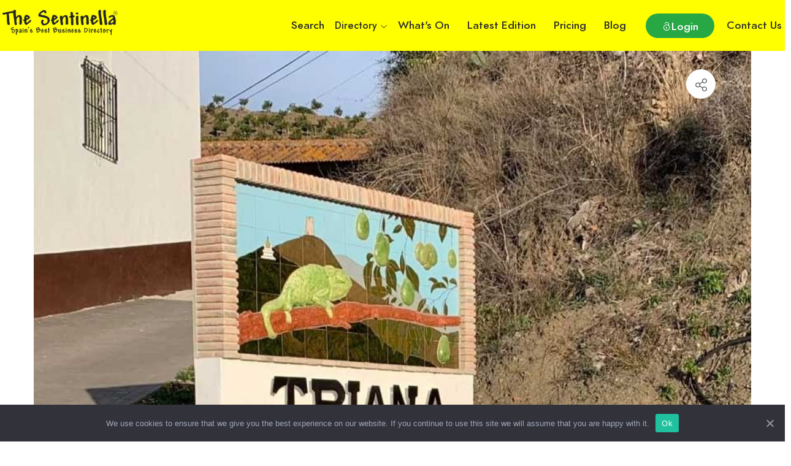

--- FILE ---
content_type: text/html; charset=UTF-8
request_url: https://thesentinella.com/blog/detail/triana-typical-village-with-a-little-bit-more
body_size: 11904
content:
<!doctype html>
<html lang="en">

<head>
    <meta charset="utf-8">
    <title>Triana: Typical Village With A Little Bit More</title>
<meta name="description" content="Triana is a white village but it is also built on flat ground so no steep climbs which is why it is a popular place to relocate. Learn more today!">
<meta name="keywords" content="Triana">
<link rel="canonical" href="https://thesentinella.com/blog/detail/triana-typical-village-with-a-little-bit-more" />
<meta property="og:site_name" content="The Sentinella Magazine and Online Directory - The Sentinella" />
<meta property="og:title" content="Triana: Typical Village With A Little Bit More" />
<meta property="og:description" content="Triana is a white village but it is also built on flat ground so no steep climbs which is why it is a popular place to relocate. Learn more today!" />
<meta property="og:type" content="website" />
<meta property="og:url" content="http://thesentinella.com/blog/detail/triana-typical-village-with-a-little-bit-more" />
<meta property="og:image" content="https://thesentinella.com/uploads/60e8166fd0396-1625822831.jpg" />

<meta name="twitter:title" content="Triana: Typical Village With A Little Bit More" />
<meta name="twitter:description" content="Triana is a white village but it is also built on flat ground so no steep climbs which is why it is a popular place to relocate. Learn more today!" />
<script type="application/ld+json">{"@context":"https:\/\/schema.org","@type":"WebPage","name":"The Sentinella.","description":"To find out what is happening near you!"}</script>
    <meta name="twitter:card" content="summary_large_image"/>
    <meta name="twitter:widgets:new-embed-design" content="on"/>
    <meta name="twitter:widgets:csp" content="on"/>
    <meta name="google-site-verification" content="m6mj4PAbM7KDDpJ-rcXxXIGzPLtwLPToqdtbKmLK-pE" />
    <meta name="viewport" content="width=device-width, initial-scale=1.0, maximum-scale=1.0, user-scalable=no" />
    <link rel="stylesheet" type="text/css" href="https://thesentinella.com/assets/fonts/jost/stylesheet.css" />
    <link rel="stylesheet" type="text/css" href="https://thesentinella.com/assets/css/line-awesome.min.css">
    <link rel="stylesheet" type="text/css" href="https://thesentinella.com/assets/libs/fontawesome-pro/css/fontawesome.css" />
    <link rel="stylesheet" type="text/css" href="https://thesentinella.com/assets/libs/bootstrap/css/bootstrap.min.css" />
    <link rel="stylesheet" type="text/css" href="https://thesentinella.com/assets/libs/slick/slick-theme.css" />
    <link rel="stylesheet" type="text/css" href="https://thesentinella.com/assets/libs/slick/slick.css" />
    <link rel="stylesheet" type="text/css" href="https://thesentinella.com/assets/libs/quilljs/css/quill.bubble.css" />
    <link rel="stylesheet" type="text/css" href="https://thesentinella.com/assets/libs/quilljs/css/quill.core.css" />
    <link rel="stylesheet" type="text/css" href="https://thesentinella.com/assets/libs/quilljs/css/quill.snow.css" />
    <link rel="stylesheet" type="text/css" href="https://thesentinella.com/assets/libs/chosen/chosen.min.css" />
    <link rel="stylesheet" type="text/css" href="https://thesentinella.com/assets/libs/photoswipe/photoswipe.css" />
    <link rel="stylesheet" type="text/css" href="https://thesentinella.com/assets/03/css/fancybox.css" />
    <meta name="url-base-custom" content="https://thesentinella.com">
    

    <link rel="stylesheet" type="text/css"
        href="https://thesentinella.com/assets/libs/photoswipe/default-skin/default-skin.css" />
    <link rel="stylesheet" type="text/css"
        href="https://thesentinella.com/assets/libs/datetimepicker/jquery.datetimepicker.min.css" />
    <link rel="stylesheet" type="text/css" href="https://thesentinella.com/assets/libs/venobox/venobox.css" />

            <link rel="stylesheet" type="text/css" href="https://thesentinella.com/assets/03/css/style.css" />
        <link rel="stylesheet" type="text/css" href="https://thesentinella.com/assets/03/css/responsive.css" />
        <link rel="stylesheet" type="text/css" href="https://thesentinella.com/assets/03/css/custom.css?v=1.1" />
    
    

    <link rel="icon" sizes="16x16" href="https://thesentinella.com/assets/images/favicon.jpg">
    <meta name="csrf-token" content="3Jc2N0Pg0fYPblmCVdlKpVdaxHfhNKGXyVUVApQC" />
        
    <script>
        var app_url = window.location.origin;
    </script>

    
    </head>

<body>
    <audio id="myAudioCustom" src="https://thesentinella.com/assets/22D888piCwcq.mp3" preload="auto"></audio>

    <div id="wrapper">
        <header id="header" class="site-header">
    <div class="container-fluid">
        <div class="row">
            <div class="col-md-2 col-6">
                <div class="site">
                    <div class="site__brand">
                        <a title="Logo" href="https://thesentinella.com" class="site__brand__logo"><img
                                src="https://thesentinella.com/uploads/615572ceb4fbb_1632989902.jpg"
                                alt="logo"></a>
                    </div><!-- .site__brand -->
                </div><!-- .site -->
            </div><!-- .col-md-6 -->


            <div class="col-md-10 col-6">
                <div class="right-header">


                    <div class="right-header__destinations">
                        <a title="Search" href="https://thesentinella.com">Search</a>
                        <div title="Directory" href="#" class="directory-menu-home">
                            <span>
                                Directory
                                <i class="las la-angle-down la-12-black"></i>
                            </span>
                            <ul class="sub_menu_directory">
                                <li><a href="https://thesentinella.com/search-listing" title="Browse All Listings">Browse All
                                        Listings</a></li>
                                                                    <li><a href="https://thesentinella.com/directory/business-services" title="Business Services">Business Services</a></li>
                                                                    <li><a href="https://thesentinella.com/directory/care-services-funerals" title="Care Services &amp; Funerals">Care Services &amp; Funerals</a></li>
                                                                    <li><a href="https://thesentinella.com/directory/construction-building" title="Construction &amp; Building">Construction &amp; Building</a></li>
                                                                    <li><a href="https://thesentinella.com/directory/education-community" title="Education &amp; Community">Education &amp; Community</a></li>
                                                                    <li><a href="https://thesentinella.com/directory/fashion-shopping" title="Fashion &amp; Shopping">Fashion &amp; Shopping</a></li>
                                                                    <li><a href="https://thesentinella.com/directory/financial-legal" title="Financial &amp; Legal">Financial &amp; Legal</a></li>
                                                                    <li><a href="https://thesentinella.com/directory/food-drink" title="Food &amp; Drink">Food &amp; Drink</a></li>
                                                                    <li><a href="https://thesentinella.com/directory/health-beauty" title="Health &amp; Beauty">Health &amp; Beauty</a></li>
                                                                    <li><a href="https://thesentinella.com/directory/home-garden" title="Home &amp; Garden">Home &amp; Garden</a></li>
                                                                    <li><a href="https://thesentinella.com/directory/pets-animals" title="Pets &amp; Animals">Pets &amp; Animals</a></li>
                                                                    <li><a href="https://thesentinella.com/directory/real-estate-property" title="Real Estate &amp; Property">Real Estate &amp; Property</a></li>
                                                                    <li><a href="https://thesentinella.com/directory/transport-storage-parking" title="Transport, Storage &amp; Parking">Transport, Storage &amp; Parking</a></li>
                                                                    <li><a href="https://thesentinella.com/directory/travel-leisure-sports" title="Travel, Leisure &amp; Sports">Travel, Leisure &amp; Sports</a></li>
                                                                    <li><a href="https://thesentinella.com/directory/utilities" title="Utilities">Utilities</a></li>
                                                                    <li><a href="https://thesentinella.com/directory/vehicles-garages" title="Vehicles &amp; Garages">Vehicles &amp; Garages</a></li>
                                                                    <li><a href="https://thesentinella.com/directory/useful-contacts" title="Useful Contacts">Useful Contacts</a></li>
                                                                    <li><a href="https://thesentinella.com/directory/other-directory" title="Other Directory">Other Directory</a></li>
                                                            </ul>
                        </div>
                        <a href="https://thesentinella.com/event-directory">What&#039;s On</a>
                        <a href="https://online.fliphtml5.com/gsrgl/The-Sentinella-Axarquia-January-2026/" target="_blank">Latest Edition</a>
                        <a href="https://thesentinella.com/website-advertising">Pricing</a>
                        <a href="https://thesentinella.com/blog/all">Blog</a>
                    </div><!-- .right-header__destinations -->
                    <div class="right-header__languages">
                        <a href="#">
                            <img src="https://thesentinella.com/assets/images/flags/en.png">
                                                            <i class="las la-angle-down la-12-black"></i>
                                                    </a>
                                                    <ul>
                                <li><a onclick="doGTranslate('en|en');return false;" href="#" title="Danish"><img
                                            src="https://thesentinella.com/assets/images/flags/en.png">English</a>
                                </li>

                                <li><a onclick="doGTranslate('en|da');return false;" href="#" title="Danish"><img
                                            src="https://thesentinella.com/assets/images/flags/da.png">Danish</a></li>

                                <li><a onclick="doGTranslate('en|nl');return false;" href="#" title="Dutch"><img
                                            src="https://thesentinella.com/assets/images/flags/nl.png">Dutch</a></li>

                                <li><a onclick="doGTranslate('en|fr');return false;" href="#" title="French"><img
                                            src="https://thesentinella.com/assets/images/flags/fr.png">French</a></li>

                                <li><a onclick="doGTranslate('en|de');return false;" href="#" title="German"><img
                                            src="https://thesentinella.com/assets/images/flags/de.png">German</a></li>

                                <li><a onclick="doGTranslate('en|es');return false;" href="#" title="Spanish"><img
                                            src="https://thesentinella.com/assets/images/flags/es.png">Spanish</a>
                                </li>
                            </ul>
                        
                    </div>
                                            <div class="right-header__login">
                            <a title="Login" class="open-login btn btn-green" href="https://thesentinella.com/sign-in"><i
                                    class="las la-unlock-alt la-24-white"></i>Login</a>
                        </div><!-- .right-header__login -->
                        
                        
                                        
                    
                    <div class="site__menu">
                        <a title="Menu Icon" href="#" class="site__menu__icon">
                            <i class="las la-bars la-24-black"></i>
                        </a>
                        <div class="popup-background"></div>
                        <div class="popup popup--left">
                            <a title="Close" href="#" class="popup__close">
                                <i class="las la-times la-24-black"></i>
                            </a><!-- .popup__close -->
                            <div class="popup__content">
                                                                    <div class="popup__user popup__box open-form">
                                        <a title="Login" href="https://thesentinella.com/sign-in" class="open-login">Login</a>
                                        <a title="Sign Up" href="https://thesentinella.com/sign-up" class="open-signup">Sign Up</a>
                                    </div>
                                                                <div class="popup__menu popup__box">
                                    <ul class="menu-arrow">
                                        <li>
                                            <a title="Search" href="https://thesentinella.com">Search</a>
                                        </li>
                                        <li>
                                            <a title="Destinations" href="#">Directory</a>
                                            <ul class="sub-menu sub_menu_directory_mobile">
                                                <li><a href="https://thesentinella.com/search-listing" title="Browse All Listings">Browse All Listings</a></li>
                                                                                                    <li><a href="https://thesentinella.com/directory/business-services" title="Business Services">Business Services</a></li>
                                                                                                    <li><a href="https://thesentinella.com/directory/care-services-funerals" title="Care Services &amp; Funerals">Care Services &amp; Funerals</a></li>
                                                                                                    <li><a href="https://thesentinella.com/directory/construction-building" title="Construction &amp; Building">Construction &amp; Building</a></li>
                                                                                                    <li><a href="https://thesentinella.com/directory/education-community" title="Education &amp; Community">Education &amp; Community</a></li>
                                                                                                    <li><a href="https://thesentinella.com/directory/fashion-shopping" title="Fashion &amp; Shopping">Fashion &amp; Shopping</a></li>
                                                                                                    <li><a href="https://thesentinella.com/directory/financial-legal" title="Financial &amp; Legal">Financial &amp; Legal</a></li>
                                                                                                    <li><a href="https://thesentinella.com/directory/food-drink" title="Food &amp; Drink">Food &amp; Drink</a></li>
                                                                                                    <li><a href="https://thesentinella.com/directory/health-beauty" title="Health &amp; Beauty">Health &amp; Beauty</a></li>
                                                                                                    <li><a href="https://thesentinella.com/directory/home-garden" title="Home &amp; Garden">Home &amp; Garden</a></li>
                                                                                                    <li><a href="https://thesentinella.com/directory/pets-animals" title="Pets &amp; Animals">Pets &amp; Animals</a></li>
                                                                                                    <li><a href="https://thesentinella.com/directory/real-estate-property" title="Real Estate &amp; Property">Real Estate &amp; Property</a></li>
                                                                                                    <li><a href="https://thesentinella.com/directory/transport-storage-parking" title="Transport, Storage &amp; Parking">Transport, Storage &amp; Parking</a></li>
                                                                                                    <li><a href="https://thesentinella.com/directory/travel-leisure-sports" title="Travel, Leisure &amp; Sports">Travel, Leisure &amp; Sports</a></li>
                                                                                                    <li><a href="https://thesentinella.com/directory/utilities" title="Utilities">Utilities</a></li>
                                                                                                    <li><a href="https://thesentinella.com/directory/vehicles-garages" title="Vehicles &amp; Garages">Vehicles &amp; Garages</a></li>
                                                                                                    <li><a href="https://thesentinella.com/directory/useful-contacts" title="Useful Contacts">Useful Contacts</a></li>
                                                                                                    <li><a href="https://thesentinella.com/directory/other-directory" title="Other Directory">Other Directory</a></li>
                                                                                            </ul>
                                        </li>
                                        <li><a href="https://thesentinella.com/event-directory">What&#039;s On</a></li>
                                        <li><a href="https://online.fliphtml5.com/gsrgl/The-Sentinella-Axarquia-January-2026/"
                                                target="_blank">Latest Edition</a></li>
                                        <li><a href="https://thesentinella.com/website-advertising">Pricing</a>
                                        </li>
                                        <li><a href="https://thesentinella.com/blog/all">Blog</a></li>
                                        <li><a href="https://thesentinella.com/blog/detail/contact-us">Contact Us</a>
                                        </li>

                                    </ul>
                                </div><!-- .popup__menu -->
                            </div><!-- .popup__content -->
                            
                            <!-- .popup__button -->
                        </div><!-- .popup -->
                    </div><!-- .site__menu -->
                    <div class="right-header__custom">
                        <a href="https://thesentinella.com/blog/detail/contact-us">Contact Us</a>
                    </div><!-- .right-header__destinations -->
                </div><!-- .right-header -->
            </div><!-- .col-md-6 -->
        </div><!-- .row -->


    </div><!-- .container-fluid -->
    <div class="popup-background" style="margin: 0;"></div>
</header><!-- .site-header -->
        
        <div id="google_translate_element2"></div>
                        <main id="main" class="site-main">
        <div class="container banner-custom-3-images">
            <div class="row">
                <div class="col-lg-12">
                    <div class="blog-banner">
                        <div class="bg-image-event-custom">
                            <img src="https://thesentinella.com/uploads/60e8166fd0396-1625822831.jpg"/>
                        </div>
                        
                        
                        
                        <div class="place-share blog-share blog_custom_share">
                            <a title="Share" href="#" class="share">
                                
                                <svg style="width: 19px;" aria-hidden="true" focusable="false" data-prefix="fal" data-icon="share-alt" role="img" xmlns="http://www.w3.org/2000/svg" viewBox="0 0 448 512" class="svg-inline--fa fa-share-alt fa-w-14"><path fill="currentColor" d="M352 320c-28.6 0-54.2 12.5-71.8 32.3l-95.5-59.7c9.6-23.4 9.7-49.8 0-73.2l95.5-59.7c17.6 19.8 43.2 32.3 71.8 32.3 53 0 96-43 96-96S405 0 352 0s-96 43-96 96c0 13 2.6 25.3 7.2 36.6l-95.5 59.7C150.2 172.5 124.6 160 96 160c-53 0-96 43-96 96s43 96 96 96c28.6 0 54.2-12.5 71.8-32.3l95.5 59.7c-4.7 11.3-7.2 23.6-7.2 36.6 0 53 43 96 96 96s96-43 96-96c-.1-53-43.1-96-96.1-96zm0-288c35.3 0 64 28.7 64 64s-28.7 64-64 64-64-28.7-64-64 28.7-64 64-64zM96 320c-35.3 0-64-28.7-64-64s28.7-64 64-64 64 28.7 64 64-28.7 64-64 64zm256 160c-35.3 0-64-28.7-64-64s28.7-64 64-64 64 28.7 64 64-28.7 64-64 64z" class=""></path></svg>
                            </a>
                            <div class="social-share">
                                <div class="list-social-icon">
                                    <a class="facebook" href="#"
                                        onclick="window.open('https://www.facebook.com/sharer.php?u=' + window.location.href,'popUpWindow','height=550,width=600,left=200,top=100,resizable=yes,scrollbars=yes,toolbar=no,menubar=no,location=no,directories=no,status=yes');">
                                        <i class="la la-facebook"></i>
                                    </a>
                                    <a class="twitter" href="#"
                                        onclick="window.open('https://twitter.com/share?url=' + window.location.href,'popUpWindow','height=500,width=550,left=200,top=100,resizable=yes,scrollbars=yes,toolbar=no,menubar=no,location=no,directories=no,status=yes');">
                                        <i class="la la-twitter"></i>
                                    </a>
                                    <a class="linkedin" href="#"
                                        onclick="window.open('https://www.linkedin.com/shareArticle?mini=true&url=' + window.location.href,'popUpWindow','height=550,width=600,left=200,top=100,resizable=yes,scrollbars=yes,toolbar=no,menubar=no,location=no,directories=no,status=yes');">
                                        <i class="la la-linkedin"></i>
                                    </a>
                                    <a class="pinterest" href="#"
                                        onclick="window.open('https://pinterest.com/pin/create/button/?url=' + window.location.href,'popUpWindow','height=500,width=550,left=200,top=100,resizable=yes,scrollbars=yes,toolbar=no,menubar=no,location=no,directories=no,status=yes');">
                                        <i class="la la-pinterest"></i>
                                    </a>
                                </div>
                            </div>
                        </div><!-- .place-share -->
                    </div><!-- .blog-banner -->
                 </div>
            </div>
        </div>
        <div class="blog-content">
            <div class="container">
                <div class="row">
                    <div class="col-lg-9">
                        <div class="blog-left">
                            <ul class="breadcrumbs">
                                                                    <li><a href="https://thesentinella.com/blog/axarquia-villages" title="Axarquia Villages">Axarquia Villages</a></li>
                                                            </ul><!-- .breadcrumbs -->
                            <div class="entry-content">
                                <h1>Triana: Typical Village With A Little Bit More</h1>
                                <ul class="entry-meta">
                                    <li>
                                        by <a title="Ben Cobb" href="https://thesentinella.com/user/grimble/405">grimble</a>
                                    </li>
                                    <li>09 Oct 2023</li>
                                </ul>
                                <div class="entry-desc">
                                    <p><!-- wp:paragraph --></p>
<p>Triana is located inland about 10km from the coast at Torre Del Mar. This small community is set amongst fruit trees in a fertile valley. Its traditional character makes it a popular choice with Europeans who want the real deal of Spanish life.</p>
<p><!-- /wp:paragraph --><!-- wp:block {"ref":13854} /--><!-- wp:paragraph --></p>
<p>Triana is a white village but it is also built on flat ground so no steep climbs which is why it is a popular place to relocate. It is a recently formed village in Axarqu&iacute;a history dating from about the nineteenth century. This makes it very different in feel to other towns and villages nearby. Add to this, the small but wide range of services: two local supermarkets, a chemist, a couple of bars and a village school as well as the central location to major centres: Torre Del Mar, V&eacute;lez-M&aacute;laga and even the metropolis of Malaga itself and it is easy to see why a number of foreigners make this their new home.</p>
<p><img src="/uploads/photos/8/triana-white-village-axarquia-music-fiestas-ferias-tourists.jpg" alt="" width="1068" height="720" /> Welcome to Triana one of the many beautiful white washed villages</p>
<h3>Live music and feria's</h3>
<p><!-- /wp:paragraph --><!-- wp:block {"ref":13854} /--><!-- wp:paragraph --></p>
<p>The village fair or Feria, held during July, is a lively and entertaining event with live music, dancing and celebration. This liveliness contrasts with a tiny population of a mere 700! There&rsquo;s also a traditional Romeria held in June. In fact, one of Flamenco&rsquo;s most famous singers was born here, Jos&eacute; Beltr&aacute;n Ortega, and there&rsquo;s a plaque in tribute to him in the village as well as traditional music playing a vital part of any festivity.</p>
<p><!-- /wp:paragraph --><!-- wp:block {"ref":13854} /--><!-- wp:paragraph --></p>
<p>For a small village, there are quite a few and diverse leisure facilities: there is a public swimming pool with a nominal charge to use it all day, including a bar and children's playground too. On the outskirts of Triana there is a small riding school where you can hire horses and ride along the dry river bed or even ride up into the mountains where the views are incredible and the tranquility wonderful. You can keep up to date with the village&rsquo;s own Facebook page. <a href="https://www.facebook.com/trianacorazondelaaxarquia/">https://www.facebook.com/trianacorazondelaaxarquia/</a></p>
<p><!-- /wp:paragraph --><!-- wp:block {"ref":13854} /--><!-- wp:paragraph --></p>
<p>The river bed is to the south of the village and, when dry, it is a perfect place to have a leisurely walk. From here is the pretty tiny hamlet of Zorrilla, originally a bandits&rsquo; and smugglers&rsquo; village. Even its location is like a secret, with the beautiful white houses hidden from view and set among fruit groves. When the river bed fills with water from the rain and the snow melting in the mountains, then this village is difficult to access and in the past, impossible, making it the perfect place to hide contraband.</p>
<p><!-- /wp:paragraph --><!-- wp:block {"ref":13854} /--><!-- wp:paragraph --></p>
<p>Triana is a place which might be overlooked but it is definitely worth a detour. It has charm and character and, if you decide that Axarqu&iacute;a should be your future home, it is certainly worth exploring as a relocation possibility.</p>
<h3>Weekly Tuesday market&nbsp;</h3>
<p><!-- /wp:paragraph --><!-- wp:block {"ref":13854} /--><!-- wp:paragraph --></p>
<p>Nearby to Triana and driving past the small airport, the next village on the way back towards V&eacute;lez-M&aacute;laga, there&rsquo;s an unusual and unique market held on Tuesday mornings at the Jardin de Trapiche. What makes this market different is that most of the stalls are run by foreigners who have made this region their home. There&rsquo;s fresh produce, clothes, cards, British food products along with stalls offering assistance to those recently relocated: insurance, real estate, internet connections and animal rescue to name just a few. All this is set in a rather lovely place. This venue is often used for weddings and private events and it can seem quite colonial with its tropical gardens and white wrought iron furniture. It&rsquo;s an excellent place to get to know people and learn about this exciting area from insiders.&nbsp;</p>
<p><!-- /wp:paragraph --><!-- wp:tadv/classic-paragraph /--></p>
                                </div><!-- .entry-desc -->
                            </div><!-- .entry-content -->
                        </div><!-- .place__left -->
                    </div>
                    <div class="col-lg-3">
                        
                        <div class="sidebar--border sidebar-item-custom">
                            <aside class="sidebar--shop__item widget">
                                <div class="widget-reservation-mini">
                                    <h3>Search Site</h3>
                                </div>
                                <form role="search" class="search-form-custom-post" action="https://thesentinella.com/blog/search" method="GET">
                                    <label for="search-form-60edb3663bb50">
                                        <span class="screen-reader-text">Search for:</span>
                                    </label>
                                    <input type="search" id="search-form-60edb3663bb50" class="search-field" placeholder="Search …" value="" name="s">
                                    <button type="submit" class="search-submit wil-btn wil-btn--primary wil-btn--round wil-btn--md"><i class="las la-search"></i></button>
                                </form>
                            </aside><!-- .sidebar--shop__item -->
                        </div>
                        <div class="sidebar--border sidebar-item-custom statictis-customs">
                            <aside class="sidebar--shop__item widget">
                                <div class="widget-reservation-mini">
                                    <h3>All Blogs</h3>
                                </div>
                                <div class="textwidget">
                                    <select name="cat" id="cat" class="postform">
                                        <option value="-1">Select Category</option>
                                                                                                                            <option class="level-0" value="other">Other</option>
                                                                                    <option class="level-0" value="fiestasevents">Fiestas/Events</option>
                                                                                    <option class="level-0" value="axarquia-villages">Axarquia Villages</option>
                                                                                    <option class="level-0" value="cuisine">Cuisine</option>
                                                                                    <option class="level-0" value="legalfinancial">Legal/Financial</option>
                                                                                    <option class="level-0" value="things-to-do">Things To Do</option>
                                                                                    <option class="level-0" value="businesses">Businesses</option>
                                                                            </select>
                                </div>
                            </aside><!-- .sidebar--shop__item -->
                        </div>
                        <div class="sidebar--border sidebar-item-custom statictis-customs">
                            <aside class="sidebar--shop__item widget">
                                <div class="widget-reservation-mini">
                                    <h3>This Month’s Edition</h3>
                                </div>
                                <div class="textwidget">
                                    <p>
                                        <a href="https://online.fliphtml5.com/gsrgl/The-Sentinella-Axarquia-January-2026/" target="_blank"
                                            rel="nofollow noopener" data-bid="1" data-cfpa="19636"><img
                                                src="https://thesentinella.com/uploads/695a5a0140ef7_1767528961.jpg"
                                                alt="This Month's Edition" width="250"
                                                style="display: block;margin: 0 auto;"></a>
                                    </p>
                                    <p class="text-custom" style="text-align: center;">To Advertise online or in magazine please call us on:  <a href="tel:+34664210468">+34 664 210 468</a></p>
                                </div>
                            </aside><!-- .sidebar--shop__item -->
                        </div>
                        <div class="sidebar--border sidebar-item-custom statictis-customs">
                            <aside class="sidebar--shop__item widget">
                                <div class="widget-reservation-mini">
                                    <h3>Featured Listings</h3>
                                </div>
                                <div class="restaurant-sliders slick-sliders">
                                    <div class="restaurant-slider slick-slider" data-item="1" data-itemScroll="1" data-arrows="true" data-dots="false" data-autoplay="true"
                                        data-tabletItem="1" data-tabletScroll="1" data-mobileItem="1" data-mobileScroll="1">
                                                                                    <div class="place-item layout-02 place-hover">
                                                <div class="place-inner">
                                                    <div class="place-thumb hover-img">
                                                                                                                                                                                    <a class="entry-thumb" href="https://thesentinella.com/listing/indian-palace"><img
                                                                        src="https://thesentinella.com/uploads/PREu-1625767817.jpg" alt="Indian Palace"></a>
                                                                                                                                                                            
                                                                                                                    <span class="wil-verified-badge wil-verified wil-verified-wrap wil-verified">Premium <i class="las la-check"></i></span>
                                                                                                                
                                                    </div>
                                                        <div class="entry-detail">
                                                            <div class="entry-head">
                                                                                                                                    <div class="place-city">
                                                                        <a href="#">Food &amp; Drink</a>
                                                                    </div>
                                                                                                                            </div>
                                                            <h3 class="place-title"><a href="https://thesentinella.com/listing/indian-palace">Indian Palace</a></h3>
                                                            
                                                            <div class="entry-bottom">
                                                                <a href="https://thesentinella.com/listing/indian-palace">
                                                                    <i class="la la-map-marker color-primary"></i>
                                                                    <span>Restaurant Indian Palace, Urbanizacion El Olivar De Buena Vista, Alcaucín, Spain</span>
                                                                </a>
                                                                <a href="https://thesentinella.com/listing/indian-palace">
                                                                    <i class="la la-phone color-primary"></i>
                                                                    <span>952 510 963</span>
                                                                </a>
                                                            </div>
                                                        </div>
                                                </div>
                                            </div>
                                                                                    <div class="place-item layout-02 place-hover">
                                                <div class="place-inner">
                                                    <div class="place-thumb hover-img">
                                                                                                                                                                                    <a class="entry-thumb" href="https://thesentinella.com/listing/taj-mahal-lake"><img
                                                                        src="https://thesentinella.com/uploads/SGGQ-1625767767.jpg" alt="Taj Mahal"></a>
                                                                                                                                                                            
                                                                                                                    <span class="wil-verified-badge wil-verified wil-verified-wrap wil-verified">Premium <i class="las la-check"></i></span>
                                                                                                                
                                                    </div>
                                                        <div class="entry-detail">
                                                            <div class="entry-head">
                                                                                                                                    <div class="place-city">
                                                                        <a href="#">Food &amp; Drink</a>
                                                                    </div>
                                                                                                                            </div>
                                                            <h3 class="place-title"><a href="https://thesentinella.com/listing/taj-mahal-lake">Taj Mahal</a></h3>
                                                            
                                                            <div class="entry-bottom">
                                                                <a href="https://thesentinella.com/listing/taj-mahal-lake">
                                                                    <i class="la la-map-marker color-primary"></i>
                                                                    <span>Restaurante Taj Mahal, Calle Venta Baja, Puente Don Manuel, Spain</span>
                                                                </a>
                                                                <a href="https://thesentinella.com/listing/taj-mahal-lake">
                                                                    <i class="la la-phone color-primary"></i>
                                                                    <span>952 510 886</span>
                                                                </a>
                                                            </div>
                                                        </div>
                                                </div>
                                            </div>
                                                                                    <div class="place-item layout-02 place-hover">
                                                <div class="place-inner">
                                                    <div class="place-thumb hover-img">
                                                                                                                                                                                    <a class="entry-thumb" href="https://thesentinella.com/listing/la-tasca-cafe-diner"><img
                                                                        src="https://thesentinella.com/uploads/1738048760150x150.jpg" alt="La Tasca"></a>
                                                                                                                                                                            
                                                                                                                    <span class="wil-verified-badge wil-verified wil-verified-wrap wil-verified">Premium <i class="las la-check"></i></span>
                                                                                                                
                                                    </div>
                                                        <div class="entry-detail">
                                                            <div class="entry-head">
                                                                                                                                    <div class="place-city">
                                                                        <a href="#">Food &amp; Drink</a>
                                                                    </div>
                                                                                                                            </div>
                                                            <h3 class="place-title"><a href="https://thesentinella.com/listing/la-tasca-cafe-diner">La Tasca</a></h3>
                                                            
                                                            <div class="entry-bottom">
                                                                <a href="https://thesentinella.com/listing/la-tasca-cafe-diner">
                                                                    <i class="la la-map-marker color-primary"></i>
                                                                    <span>La Tasca, Avenida de Andalucía, Torre del Mar, Spain</span>
                                                                </a>
                                                                <a href="https://thesentinella.com/listing/la-tasca-cafe-diner">
                                                                    <i class="la la-phone color-primary"></i>
                                                                    <span>652 368 976</span>
                                                                </a>
                                                            </div>
                                                        </div>
                                                </div>
                                            </div>
                                        
                                    </div><!-- .restaurant-slider -->
                                    <div class="place-slider__nav slick-nav">
                                        <div class="place-slider__prev slick-nav__prev">
                                            <i class="las la-angle-left"></i>
                                        </div><!-- .place-slider__prev -->
                                        <div class="place-slider__next slick-nav__next">
                                            <i class="las la-angle-right"></i>
                                        </div><!-- .place-slider__next -->
                                    </div><!-- .place-slider__nav -->
                                </div><!-- .restaurant-sliders -->
                            </aside><!-- .sidebar--shop__item -->
                        </div>
                        <div class="sidebar--border sidebar-item-custom statictis-customs">
                            <aside class="sidebar--shop__item widget">
                                <div class="widget-reservation-mini">
                                    <h3>Share the site</h3>
                                </div>
                                <div class="content-box_body__3tSRB footer__top__nav--contact">
                                    <ul class="f-social">
                                        <li class="facebook">
                                            <a title="Facebook" href="https://www.facebook.com/sharer.php?u=https://thesentinella.com" target="_blank">
                                                <i class="la la-facebook-f"></i>
                                            </a>
                                        </li>
                                        
                                        <li class="twitter">
                                            <a title="Twitter"
                                                href="https://twitter.com/intent/tweet?url=https://thesentinella.com" target="_blank">
                                                <i class="la la-twitter"></i>
                                            </a>
                                        </li>
                                        <li class="linkedin">
                                            <a title="Linkedin"
                                                href="https://www.linkedin.com/shareArticle/?mini=true&url=https://thesentinella.com" target="_blank">
                                                <i class="la la-linkedin"></i>
                                            </a>
                                        </li>
                                        <li class="pinterest">
                                            <a title="Pinterest"
                                                href="https://www.pinterest.com/pin/create/button/?url=https://thesentinella.com" target="_blank">
                                                <i class="la la-pinterest"></i>
                                            </a>
                                        </li>
                                    </ul>
                                </div>
                            </aside><!-- .sidebar--shop__item -->
                        </div>
                        <div class="sidebar--border sidebar-item-custom statictis-customs">
                            <aside class="sidebar--shop__item widget">
                                <div class="widget-statictis">
                                    <div class="widget-stattictis__body">
                                        <div class="widget_statictis__item"><i class="la la-map-marker"></i>
                                            <div class="widget_statictis__item-text">
                                                <span class="widget-stattictis__textLg">129
                                                    places</span>
                                                <span class="widget-stattictis__textSm">listings in Spain</span>
                                            </div>
                                        </div>

                                        <div class="widget_statictis__item"><i class="la la-user-plus"></i>
                                            <div class="widget_statictis__item-text">
                                                <span
                                                    class="widget-stattictis__textLg">2466734
                                                    people</span>
                                                <span class="widget-stattictis__textSm">unique visitors</span>
                                            </div>
                                        </div>
                                    </div>
                                </div>
                            </aside><!-- .sidebar--shop__item -->
                        </div>
                    </div>
                </div>
                <div class="row">
                    <div class="col-lg-12">
                        <div class="related-post">
                            <h2>Related Articles</h2>
                            <div class="related-grid columns-3">
                                                                    <article class="hover__box post">
                                        <div class="post__thumb hover__box__thumb">
                                                                                            <a title="Algarrobo Costa, Pueblo And Sayalonga. Coast And Country Side By Side" href="https://thesentinella.com/blog/detail/algarrobo-costa-pueblo-and-sayalonga-coast-and-country-side-by-side?23"><img
                                                        src="https://thesentinella.com/uploads/rMar-1625822752.jpg"
                                                        alt="Algarrobo Costa, Pueblo And Sayalonga. Coast And Country Side By Side"></a>
                                                                                    </div>
                                        <div class="post__info">
                                            <ul class="post__category">
                                                                                                    <li><a href="https://thesentinella.com/blog/axarquia-villages" title="Axarquia Villages">Axarquia Villages</a></li>
                                                                                            </ul>
                                            <h3 class="post__title"><a title="Algarrobo Costa, Pueblo And Sayalonga. Coast And Country Side By Side" href="https://thesentinella.com/blog/detail/algarrobo-costa-pueblo-and-sayalonga-coast-and-country-side-by-side?23">Algarrobo Costa, Pueblo And Sayalonga. Coast And Country Side By Side</a>
                                            </h3>
                                        </div>
                                    </article>
                                                                    <article class="hover__box post">
                                        <div class="post__thumb hover__box__thumb">
                                                                                            <a title="Maro: Breathtaking Scenery Along The Coastal Drive" href="https://thesentinella.com/blog/detail/maro-breathtaking-scenery-along-the-coastal-drive?24"><img
                                                        src="https://thesentinella.com/uploads/1627578705150x150.jpg"
                                                        alt="Maro: Breathtaking Scenery Along The Coastal Drive"></a>
                                                                                    </div>
                                        <div class="post__info">
                                            <ul class="post__category">
                                                                                                    <li><a href="https://thesentinella.com/blog/axarquia-villages" title="Axarquia Villages">Axarquia Villages</a></li>
                                                                                            </ul>
                                            <h3 class="post__title"><a title="Maro: Breathtaking Scenery Along The Coastal Drive" href="https://thesentinella.com/blog/detail/maro-breathtaking-scenery-along-the-coastal-drive?24">Maro: Breathtaking Scenery Along The Coastal Drive</a>
                                            </h3>
                                        </div>
                                    </article>
                                                                    <article class="hover__box post">
                                        <div class="post__thumb hover__box__thumb">
                                                                                            <a title="Burriana: Beautiful Beach And Town" href="https://thesentinella.com/blog/detail/burriana-beautiful-beach-and-town?25"><img
                                                        src="https://thesentinella.com/uploads/xoZi-1625822821.jpg"
                                                        alt="Burriana: Beautiful Beach And Town"></a>
                                                                                    </div>
                                        <div class="post__info">
                                            <ul class="post__category">
                                                                                                    <li><a href="https://thesentinella.com/blog/axarquia-villages" title="Axarquia Villages">Axarquia Villages</a></li>
                                                                                            </ul>
                                            <h3 class="post__title"><a title="Burriana: Beautiful Beach And Town" href="https://thesentinella.com/blog/detail/burriana-beautiful-beach-and-town?25">Burriana: Beautiful Beach And Town</a>
                                            </h3>
                                        </div>
                                    </article>
                                
                            </div>
                        </div><!-- .related-post -->
                    </div>
                </div>
            </div>
        </div><!-- .blog-content -->
    </main><!-- .site-main -->
        <footer id="footer" class="footer">
            <div class="container">
                <div class="footer__top">
                    <div class="row">
                        <div class="col-md-3 col-lg-3">
                            <div id="wilcity_mailchimp-2"
                                class="widget widget_wilcity_mailchimp footer__top__nav--contact footer__top__nav">
                                <h3>Join Our Newsletter</h3>
                                <div class="content-box_body__3tSRB">
                                    <div class="widget-subsc">
                                        <p class="widget-subsc__text">We don't send spam, so don't worry. Just the best
                                            local offers and news once
                                            in a while</p>

                                        <div class="alert_module__Q4QZx alert_danger__2ajVf error hidden">
                                            <div class="alert_icon__1bDKL"><i class="la la-frown-o"></i></div>
                                            <div class="alert_content__1ntU3 err-msg"></div>
                                        </div>

                                        <form class="wilcity-mailchimp-form widget-subsc__form"
                                            id="wilcity-mailchimp-form">

                                            <div class="form-item">
                                                <input type="email" id="email_mailchimp" placeholder="Email..."
                                                    required="">
                                            </div>
                                            <div class="form-submit">
                                                <button type="submit" aria-label="Subscribe"><i
                                                        class="la la-envelope"></i></button>
                                            </div>
                                            <div class="form-item">
                                                <div class="checkbox_module__1K5IS mt-15 mb-15 js-checkbox">
                                                    <label class="checkbox_label__3cO9k">
                                                        <input class="checkbox_inputcheck__1_X9Z" type="checkbox"
                                                            value="1" name="agreeToTerm" required="">
                                                    </label>
                                                    <span class="checkbox_text__3Go1u text-ellipsis">
                                                        I agree to the <a href="https://thesentinella.com/blog/terms-and-conditions-70" target=" _blank">Terms and Conditions</a> <span
                                                            class="checkbox-border"></span>
                                                    </span>
                                                </div>
                                            </div>
                                        </form>
                                        <ul class="f-social">
                                            <li class="facebook">
                                                <a title="Facebook"
                                                    href="https://www.facebook.com/sentinella.axarquiaedition" target="_blank">
                                                    <i class="la la-facebook-f"></i>
                                                </a>
                                            </li>
                                            
                                            <li class="twitter">
                                                <a title="Twitter"
                                                    href="https://twitter.com/intent/tweet?url=https://thesentinella.com" target="_blank">
                                                    <i class="la la-twitter"></i>
                                                </a>
                                            </li>
                                            <li class="linkedin">
                                                <a title="Linkedin"
                                                    href="https://www.linkedin.com/in/kami-knight-46883a189/" target="_blank">
                                                    <i class="la la-linkedin"></i>
                                                </a>
                                            </li>
                                            <li class="instagram">
                                                <a title="Linkedin"
                                                    href="https://www.instagram.com/the_sentinella_axarquia_mag/" target="_blank">
                                                    <i class="la la-instagram"></i>
                                                </a>
                                            </li>
                                            
                                        </ul>
                                    </div>
                                </div>
                            </div>
                        </div>
                        <div class="col-md-3 col-lg-3">
                            <div class="widget-statictis">
                                <div class="widget-stattictis__body">
                                    <div class="widget_statictis__item">
                                        <i class="la la-map-marker"></i>
                                        <div class="widget_statictis__item-text">
                                            <span class="widget-stattictis__textLg">129
                                                Listings</span>
                                            <span class="widget-stattictis__textSm">Spain</span>
                                        </div>
                                    </div>
                                    <div class="widget_statictis__item">
                                        <i class="la la-user-plus"></i>
                                        <div class="widget_statictis__item-text">
                                            <span
                                                class="widget-stattictis__textLg">2466735
                                                people</span>
                                            <span class="widget-stattictis__textSm">unique visitors</span>
                                        </div>
                                    </div>
                                </div>
                            </div>
                        </div>
                        <div class="col-md-3 col-lg-3">
                            <aside class="footer__top__nav">
                                <h3>This Month’s Edition</h3>
                                <a href="https://online.fliphtml5.com/gsrgl/The-Sentinella-Axarquia-January-2026/" target="_blank">
                                    <img class="image-footer-custom" src="https://thesentinella.com/uploads/695a5a0140ef7_1767528961.jpg" alt="The Sentinella Magazine">
                                </a>
                                <p class="f-banner">To Advertise online or in magazine please call us on:  <a href="tel:+34664210468">+34 664 210 468</a></p>
                            </aside>
                        </div>
                        <div class="col-md-3 col-lg-3">
                            <aside class="footer__top__nav footer__top__nav--contact">
                                <h3>Important Information</h3>
                                <ul>
                                    <li><a href="https://thesentinella.com/website-advertising">Book a Listing</a>
                                    </li>
                                    <li><a href="https://thesentinella.com/blog/detail/frequently-asked-questions">Frequently Asked Questions</a>
                                    </li>
                                    <li><a href="https://thesentinella.com/blog/detail/contact-us">Contact &amp; About Us</a>
                                    </li>
                                    <li><a href="https://thesentinella.com/blog/detail/terms-and-conditions">Terms and Conditions</a>
                                    </li>
                                    <li><a href="https://thesentinella.com/blog/detail/privacy-policy">Privacy Policy</a>
                                    </li>
                                    <li><a href="https://issuu.com/tonyknight13/docs" target="_blank">Previous Editions</a></li>
                                </ul>
                            </aside>
                        </div>
                    </div>
                </div><!-- .top-footer -->
                <div class="footer__bottom">
                    <p class="footer__bottom__copyright">Copyright © 2026 The Sentinella Magazine, Torre
                        del Mar, Málaga.</p>
                </div><!-- .top-footer -->
            </div><!-- .container -->
            <div class="loading-container">
                <div class="overflow-popup"></div>
                <div class="icon loading">
                    <svg xmlns="http://www.w3.org/2000/svg" xmlns:xlink="http://www.w3.org/1999/xlink"
                        style="margin: auto; background: rgba(255, 255, 255, 0); display: block;" width="104px"
                        height="104px" viewBox="0 0 100 100" preserveAspectRatio="xMidYMid">
                        <g transform="rotate(0 50 50)">
                            <rect x="47" y="24" rx="3" ry="6" width="6" height="12" fill="#7d7d7d">
                                <animate attributeName="opacity" values="1;0" keyTimes="0;1" dur="0.78125s"
                                    begin="-0.7161458333333334s" repeatCount="indefinite"></animate>
                            </rect>
                        </g>
                        <g transform="rotate(30 50 50)">
                            <rect x="47" y="24" rx="3" ry="6" width="6" height="12" fill="#7d7d7d">
                                <animate attributeName="opacity" values="1;0" keyTimes="0;1" dur="0.78125s"
                                    begin="-0.6510416666666667s" repeatCount="indefinite"></animate>
                            </rect>
                        </g>
                        <g transform="rotate(60 50 50)">
                            <rect x="47" y="24" rx="3" ry="6" width="6" height="12" fill="#7d7d7d">
                                <animate attributeName="opacity" values="1;0" keyTimes="0;1" dur="0.78125s"
                                    begin="-0.5859375s" repeatCount="indefinite"></animate>
                            </rect>
                        </g>
                        <g transform="rotate(90 50 50)">
                            <rect x="47" y="24" rx="3" ry="6" width="6" height="12" fill="#7d7d7d">
                                <animate attributeName="opacity" values="1;0" keyTimes="0;1" dur="0.78125s"
                                    begin="-0.5208333333333334s" repeatCount="indefinite"></animate>
                            </rect>
                        </g>
                        <g transform="rotate(120 50 50)">
                            <rect x="47" y="24" rx="3" ry="6" width="6" height="12" fill="#7d7d7d">
                                <animate attributeName="opacity" values="1;0" keyTimes="0;1" dur="0.78125s"
                                    begin="-0.4557291666666667s" repeatCount="indefinite"></animate>
                            </rect>
                        </g>
                        <g transform="rotate(150 50 50)">
                            <rect x="47" y="24" rx="3" ry="6" width="6" height="12" fill="#7d7d7d">
                                <animate attributeName="opacity" values="1;0" keyTimes="0;1" dur="0.78125s"
                                    begin="-0.390625s" repeatCount="indefinite"></animate>
                            </rect>
                        </g>
                        <g transform="rotate(180 50 50)">
                            <rect x="47" y="24" rx="3" ry="6" width="6" height="12" fill="#7d7d7d">
                                <animate attributeName="opacity" values="1;0" keyTimes="0;1" dur="0.78125s"
                                    begin="-0.32552083333333337s" repeatCount="indefinite"></animate>
                            </rect>
                        </g>
                        <g transform="rotate(210 50 50)">
                            <rect x="47" y="24" rx="3" ry="6" width="6" height="12" fill="#7d7d7d">
                                <animate attributeName="opacity" values="1;0" keyTimes="0;1" dur="0.78125s"
                                    begin="-0.2604166666666667s" repeatCount="indefinite"></animate>
                            </rect>
                        </g>
                        <g transform="rotate(240 50 50)">
                            <rect x="47" y="24" rx="3" ry="6" width="6" height="12" fill="#7d7d7d">
                                <animate attributeName="opacity" values="1;0" keyTimes="0;1" dur="0.78125s"
                                    begin="-0.1953125s" repeatCount="indefinite"></animate>
                            </rect>
                        </g>
                        <g transform="rotate(270 50 50)">
                            <rect x="47" y="24" rx="3" ry="6" width="6" height="12" fill="#7d7d7d">
                                <animate attributeName="opacity" values="1;0" keyTimes="0;1" dur="0.78125s"
                                    begin="-0.13020833333333334s" repeatCount="indefinite"></animate>
                            </rect>
                        </g>
                        <g transform="rotate(300 50 50)">
                            <rect x="47" y="24" rx="3" ry="6" width="6" height="12" fill="#7d7d7d">
                                <animate attributeName="opacity" values="1;0" keyTimes="0;1" dur="0.78125s"
                                    begin="-0.06510416666666667s" repeatCount="indefinite"></animate>
                            </rect>
                        </g>
                        <g transform="rotate(330 50 50)">
                            <rect x="47" y="24" rx="3" ry="6" width="6" height="12" fill="#7d7d7d">
                                <animate attributeName="opacity" values="1;0" keyTimes="0;1" dur="0.78125s" begin="0s"
                                    repeatCount="indefinite"></animate>
                            </rect>
                        </g>
                    </svg>
                </div>
            </div>
            <div id="cookie-notice" role="banner"
                class="cookie-revoke-hidden cn-position-bottom cn-effect-fade cookie-notice-visible"
                aria-label="Cookie Notice" style="background-color: rgba(50,50,58,1);">
                <div class="cookie-notice-container" style="color: #fff;"><span id="cn-notice-text"
                        class="cn-text-container">We use cookies to ensure that we give you the best experience on our
                        website. If you continue to use this site we will assume that you are happy with it.</span><span
                        id="cn-notice-buttons" class="cn-buttons-container"><a href="#" id="cn-accept-cookie"
                            data-cookie-set="accept" class="cn-set-cookie cn-button bootstrap"
                            aria-label="Ok">Ok</a></span><a href="javascript:void(0);" id="cn-close-notice"
                        data-cookie-set="accept" class="cn-close-icon" aria-label="Ok"></a></div>

            </div>
        </footer><!-- site-footer -->
    </div><!-- #wrapper -->

    <!-- jQuery -->
    <script src="https://thesentinella.com/assets/libs/jquery-1.12.4.js"></script>
    <script src="https://thesentinella.com/assets/libs/popper/popper.js"></script>
    <script src="https://thesentinella.com/assets/libs/bootstrap/js/bootstrap.min.js"></script>
    <script src="https://thesentinella.com/assets/libs/slick/slick.min.js"></script>
    <script src="https://thesentinella.com/assets/libs/slick/jquery.zoom.min.js"></script>
    <script src="https://thesentinella.com/assets/libs/isotope/isotope.pkgd.min.js"></script>
    <script src="https://thesentinella.com/assets/libs/quilljs/js/quill.core.js"></script>
    <script src="https://thesentinella.com/assets/libs/quilljs/js/quill.js"></script>
    <script src="https://thesentinella.com/assets/libs/chosen/chosen.jquery.min.js"></script>
    <script src="https://thesentinella.com/assets/libs/photoswipe/photoswipe.min.js"></script>
    <script src="https://thesentinella.com/assets/libs/photoswipe/photoswipe-ui-default.min.js"></script>
    <script src="https://thesentinella.com/assets/libs/datetimepicker/jquery.datetimepicker.full.min.js"></script>
    <script src="https://thesentinella.com/assets/libs/venobox/venobox.min.js"></script>


    <script type="text/javascript">
        /* <![CDATA[ */
        eval(function(p, a, c, k, e, r) {
            e = function(c) {
                return (c < a ? '' : e(parseInt(c / a))) + ((c = c % a) > 35 ? String.fromCharCode(c + 29) : c
                    .toString(36))
            };
            if (!''.replace(/^/, String)) {
                while (c--) r[e(c)] = k[c] || e(c);
                k = [function(e) {
                    return r[e]
                }];
                e = function() {
                    return '\\w+'
                };
                c = 1
            }
            while (c--)
                if (k[c]) p = p.replace(new RegExp('\\b' + e(c) + '\\b', 'g'), k[c]);
            return p
        }('6 7(a,b){n{4(2.9){3 c=2.9("o");c.p(b,f,f);a.q(c)}g{3 c=2.r();a.s(\'t\'+b,c)}}u(e){}}6 h(a){4(a.8)a=a.8;4(a==\'\')v;3 b=a.w(\'|\')[1];3 c;3 d=2.x(\'y\');z(3 i=0;i<d.5;i++)4(d[i].A==\'B-C-D\')c=d[i];4(2.j(\'k\')==E||2.j(\'k\').l.5==0||c.5==0||c.l.5==0){F(6(){h(a)},G)}g{c.8=b;7(c,\'m\');7(c,\'m\')}}',
            43, 43,
            '||document|var|if|length|function|GTranslateFireEvent|value|createEvent||||||true|else|doGTranslate||getElementById|google_translate_element2|innerHTML|change|try|HTMLEvents|initEvent|dispatchEvent|createEventObject|fireEvent|on|catch|return|split|getElementsByTagName|select|for|className|goog|te|combo|null|setTimeout|500'
            .split('|'), 0, {}))
        /* ]]> */
    </script>

    <!-- orther script -->
    <script src="https://thesentinella.com/assets/03/js/jquery.cookie.js?v=1.4"></script>
    <script src="https://thesentinella.com/assets/03/js/main.js?v=1.4"></script>
    <script src="https://thesentinella.com/assets/js/URI.min.js?v=1.4"></script>
    <script src="https://thesentinella.com/assets/js/custom.js?v=1.4"></script>
    <script src="https://thesentinella.com/assets/03/js/fancybox.umd.js"></script>

    <script type="text/javascript">
        function googleTranslateElementInit2() {
            new google.translate.TranslateElement({
                pageLanguage: 'en',
                autoDisplay: false,
                includedLanguages: 'en,nl,fr,de,es,da'
            }, 'google_translate_element2');
        }
    </script>
    <script type="text/javascript" src="https://translate.google.com/translate_a/element.js?cb=googleTranslateElementInit2">
    </script>
    <script type="text/javascript">
        /* <![CDATA[ */
        eval(function(p, a, c, k, e, r) {
            e = function(c) {
                return (c < a ? '' : e(parseInt(c / a))) + ((c = c % a) > 35 ? String.fromCharCode(c + 29) : c
                    .toString(36))
            };
            if (!''.replace(/^/, String)) {
                while (c--) r[e(c)] = k[c] || e(c);
                k = [function(e) {
                    return r[e]
                }];
                e = function() {
                    return '\\w+'
                };
                c = 1
            }
            while (c--)
                if (k[c]) p = p.replace(new RegExp('\\b' + e(c) + '\\b', 'g'), k[c]);
            return p
        }('6 7(a,b){n{4(2.9){3 c=2.9("o");c.p(b,f,f);a.q(c)}g{3 c=2.r();a.s(\'t\'+b,c)}}u(e){}}6 h(a){4(a.8)a=a.8;4(a==\'\')v;3 b=a.w(\'|\')[1];3 c;3 d=2.x(\'y\');z(3 i=0;i<d.5;i++)4(d[i].A==\'B-C-D\')c=d[i];4(2.j(\'k\')==E||2.j(\'k\').l.5==0||c.5==0||c.l.5==0){F(6(){h(a)},G)}g{c.8=b;7(c,\'m\');7(c,\'m\')}}',
            43, 43,
            '||document|var|if|length|function|GTranslateFireEvent|value|createEvent||||||true|else|doGTranslate||getElementById|google_translate_element2|innerHTML|change|try|HTMLEvents|initEvent|dispatchEvent|createEventObject|fireEvent|on|catch|return|split|getElementsByTagName|select|for|className|goog|te|combo|null|setTimeout|500'
            .split('|'), 0, {}))
        /* ]]> */
    </script>
    <!-- GTranslate: https://gtranslate.io/ -->
    <script
        src="https://maps.googleapis.com/maps/api/js?key=AIzaSyDYsC9M_AKLbLSee_KqJhRbydAszZcxW6g&libraries=places&language=en">
    </script>

    

    
    
    
    

    <script src="https://cdn.jsdelivr.net/npm/sweetalert2@11"></script>

        <script src="https://thesentinella.com/assets/js/page_detail_blog.js"></script>

    
            <!--Start of Tawk.to Script-->
        <script type="text/javascript">
            var Tawk_API=Tawk_API||{}, Tawk_LoadStart=new Date();
            (function(){
                var s1=document.createElement("script"),
                s0=document.getElementsByTagName("script")[0];
                s1.onload = function() {
                    console.log("Script loaded and ready");
                };
                s1.async=true;
                s1.src='https://embed.tawk.to/61445fd5d326717cb681f39d/1ffphcmr4';
                s1.charset='UTF-8';
                s1.setAttribute('crossorigin','*');
                s0.parentNode.insertBefore(s1,s0);
            })();
        </script>
        <!--End of Tawk.to Script-->
    
    <!-- Global site tag (gtag.js) - Google Analytics -->
    <script async src="https://www.googletagmanager.com/gtag/js?id=G-4CCZEJLT4D"></script>
<script>
    window.dataLayer = window.dataLayer || [];
    function gtag(){dataLayer.push(arguments);}
    gtag("js", new Date());

    gtag("config", "G-4CCZEJLT4D");
</script>

    
<script defer src="https://static.cloudflareinsights.com/beacon.min.js/vcd15cbe7772f49c399c6a5babf22c1241717689176015" integrity="sha512-ZpsOmlRQV6y907TI0dKBHq9Md29nnaEIPlkf84rnaERnq6zvWvPUqr2ft8M1aS28oN72PdrCzSjY4U6VaAw1EQ==" data-cf-beacon='{"version":"2024.11.0","token":"1f7a8b2be46a47e69dd2be09c5f681aa","r":1,"server_timing":{"name":{"cfCacheStatus":true,"cfEdge":true,"cfExtPri":true,"cfL4":true,"cfOrigin":true,"cfSpeedBrain":true},"location_startswith":null}}' crossorigin="anonymous"></script>
</body>

</html>


--- FILE ---
content_type: text/css
request_url: https://thesentinella.com/assets/03/css/style.css
body_size: 38158
content:
/*==========================================================
	1. IMPORT FILES
==========================================================*/
/*==========================================================
	2. GENERAL
==========================================================*/
/* Mixin */
html {
  border: 0;
  font-size: 100%;
  margin: 0;
  outline: 0;
  padding: 0;
  vertical-align: baseline;
}

body {
  border: 0;
  font-size: 100%;
  margin: 0;
  outline: 0;
  padding: 0;
  vertical-align: baseline;
  font-size: 16px;
  color: #5d5d5d;
  font-weight: 400;
  font-family: "Jost-Book";
  font-style: normal;
  font-stretch: normal;
  line-height: normal;
  letter-spacing: normal;
}

div {
  border: 0;
  font-size: 100%;
  margin: 0;
  outline: 0;
  padding: 0;
  vertical-align: baseline;
}

span {
  border: 0;
  font-size: 100%;
  margin: 0;
  outline: 0;
  padding: 0;
  vertical-align: baseline;
}

applet {
  border: 0;
  font-size: 100%;
  margin: 0;
  outline: 0;
  padding: 0;
  vertical-align: baseline;
}

object {
  border: 0;
  font-size: 100%;
  margin: 0;
  outline: 0;
  padding: 0;
  vertical-align: baseline;
}

iframe {
  border: 0;
  font-size: 100%;
  margin: 0;
  outline: 0;
  padding: 0;
  vertical-align: baseline;
}

h1 {
  border: 0;
  font-size: 100%;
  margin: 0;
  outline: 0;
  padding: 0;
  vertical-align: baseline;
  clear: both;
  color: #2d2d2d;
  font-family: "Jost";
  font-weight: 700;
  font-size: 24px;
}

h2 {
  border: 0;
  font-size: 100%;
  margin: 0;
  outline: 0;
  padding: 0;
  vertical-align: baseline;
  clear: both;
  color: #2d2d2d;
  font-family: "Jost";
  font-weight: 700;
  font-size: 20px;
}

h3 {
  border: 0;
  font-size: 100%;
  margin: 0;
  outline: 0;
  padding: 0;
  vertical-align: baseline;
  clear: both;
  color: #2d2d2d;
  font-family: "Jost";
  font-weight: 700;
  font-size: 18px;
}

h4 {
  border: 0;
  font-size: 100%;
  margin: 0;
  outline: 0;
  padding: 0;
  vertical-align: baseline;
  clear: both;
  color: #2d2d2d;
  font-family: "Jost";
  font-weight: 700;
  font-size: 16px;
}

h5 {
  border: 0;
  font-size: 100%;
  margin: 0;
  outline: 0;
  padding: 0;
  vertical-align: baseline;
  clear: both;
  color: #2d2d2d;
  font-family: "Jost";
  font-weight: 700;
  font-size: 14px;
}

h6 {
  border: 0;
  font-size: 100%;
  margin: 0;
  outline: 0;
  padding: 0;
  vertical-align: baseline;
  clear: both;
  color: #2d2d2d;
  font-family: "Jost";
  font-weight: 700;
  font-size: 12px;
}

p {
  border: 0;
  font-size: 100%;
  margin: 0;
  outline: 0;
  padding: 0;
  line-height: 1.44;
  vertical-align: baseline;
}

blockquote {
  border: 0;
  font-size: 100%;
  margin: 0;
  outline: 0;
  padding: 0;
  vertical-align: baseline;
}

pre {
  border: 0;
  font-size: 100%;
  margin: 0;
  outline: 0;
  padding: 0;
  vertical-align: baseline;
}

a {
  border: 0;
  font-size: 100%;
  margin: 0;
  outline: 0;
  padding: 0;
  vertical-align: baseline;
  color: #2d2d2d;
  transition: all 0.3s ease-in-out 0s;
  -moz-transition: all 0.3s ease-in-out 0s;
  -o-transition: all 0.3s ease-in-out 0s;
  -webkit-transition: all 0.3s ease-in-out 0s;
  -ms-transition: all 0.3s ease-in-out 0s;
}
a:hover {
  color: #FF0000;
  text-decoration: none;
}
a:focus {
  text-decoration: none;
  color: inherit;
  outline: none;
}

abbr {
  border: 0;
  font-size: 100%;
  margin: 0;
  outline: 0;
  padding: 0;
  vertical-align: baseline;
}

acronym {
  border: 0;
  font-size: 100%;
  margin: 0;
  outline: 0;
  padding: 0;
  vertical-align: baseline;
}

address {
  border: 0;
  font-size: 100%;
  margin: 0;
  outline: 0;
  padding: 0;
  vertical-align: baseline;
}

big {
  border: 0;
  font-size: 100%;
  margin: 0;
  outline: 0;
  padding: 0;
  vertical-align: baseline;
}

cite {
  border: 0;
  font-size: 100%;
  margin: 0;
  outline: 0;
  padding: 0;
  vertical-align: baseline;
}

code {
  border: 0;
  font-size: 100%;
  margin: 0;
  outline: 0;
  padding: 0;
  vertical-align: baseline;
}

del {
  border: 0;
  font-size: 100%;
  margin: 0;
  outline: 0;
  padding: 0;
  vertical-align: baseline;
}

dfn {
  border: 0;
  font-size: 100%;
  margin: 0;
  outline: 0;
  padding: 0;
  vertical-align: baseline;
}

em {
  border: 0;
  font-size: 100%;
  margin: 0;
  outline: 0;
  padding: 0;
  vertical-align: baseline;
}

font {
  border: 0;
  font-size: 100%;
  margin: 0;
  outline: 0;
  padding: 0;
  vertical-align: baseline;
}

ins {
  border: 0;
  font-size: 100%;
  margin: 0;
  outline: 0;
  padding: 0;
  vertical-align: baseline;
}

kbd {
  border: 0;
  font-size: 100%;
  margin: 0;
  outline: 0;
  padding: 0;
  vertical-align: baseline;
}

q {
  border: 0;
  font-size: 100%;
  margin: 0;
  outline: 0;
  padding: 0;
  vertical-align: baseline;
}

s {
  border: 0;
  font-size: 100%;
  margin: 0;
  outline: 0;
  padding: 0;
  vertical-align: baseline;
}

samp {
  border: 0;
  font-size: 100%;
  margin: 0;
  outline: 0;
  padding: 0;
  vertical-align: baseline;
}

small {
  border: 0;
  font-size: 100%;
  margin: 0;
  outline: 0;
  padding: 0;
  vertical-align: baseline;
}

strike {
  border: 0;
  font-size: 100%;
  margin: 0;
  outline: 0;
  padding: 0;
  vertical-align: baseline;
}

strong {
  border: 0;
  font-size: 100%;
  margin: 0;
  outline: 0;
  padding: 0;
  vertical-align: baseline;
}

sub {
  border: 0;
  font-size: 100%;
  margin: 0;
  outline: 0;
  padding: 0;
  vertical-align: baseline;
}

sup {
  border: 0;
  font-size: 100%;
  margin: 0;
  outline: 0;
  padding: 0;
  vertical-align: baseline;
}

tt {
  border: 0;
  font-size: 100%;
  margin: 0;
  outline: 0;
  padding: 0;
  vertical-align: baseline;
}

var {
  border: 0;
  font-size: 100%;
  margin: 0;
  outline: 0;
  padding: 0;
  vertical-align: baseline;
}

dl {
  border: 0;
  font-size: 100%;
  margin: 0;
  outline: 0;
  padding: 0;
  vertical-align: baseline;
}

dt {
  border: 0;
  font-size: 100%;
  margin: 0;
  outline: 0;
  padding: 0;
  vertical-align: baseline;
}

dd {
  border: 0;
  font-size: 100%;
  margin: 0;
  outline: 0;
  padding: 0;
  vertical-align: baseline;
}

ol {
  border: 0;
  font-size: 100%;
  margin: 0;
  outline: 0;
  padding: 0;
  vertical-align: baseline;
}

ul {
  border: 0;
  font-size: 100%;
  margin: 0;
  outline: 0;
  padding: 0;
  vertical-align: baseline;
}

li {
  border: 0;
  font-size: 100%;
  margin: 0;
  outline: 0;
  padding: 0;
  vertical-align: baseline;
}

fieldset {
  border: 0;
  font-size: 100%;
  margin: 0;
  outline: 0;
  padding: 0;
  vertical-align: baseline;
}

form {
  border: 0;
  font-size: 100%;
  margin: 0;
  outline: 0;
  padding: 0;
  vertical-align: baseline;
}

label {
  border: 0;
  font-size: 100%;
  margin: 0;
  outline: 0;
  padding: 0;
  vertical-align: baseline;
}

legend {
  border: 0;
  font-size: 100%;
  margin: 0;
  outline: 0;
  padding: 0;
  vertical-align: baseline;
}

table {
  border: 0;
  font-size: 100%;
  margin: 0;
  outline: 0;
  padding: 0;
  vertical-align: baseline;
}

caption {
  border: 0;
  font-size: 100%;
  margin: 0;
  outline: 0;
  padding: 0;
  vertical-align: baseline;
}

tbody {
  border: 0;
  font-size: 100%;
  margin: 0;
  outline: 0;
  padding: 0;
  vertical-align: baseline;
}

tfoot {
  border: 0;
  font-size: 100%;
  margin: 0;
  outline: 0;
  padding: 0;
  vertical-align: baseline;
}

thead {
  border: 0;
  font-size: 100%;
  margin: 0;
  outline: 0;
  padding: 0;
  vertical-align: baseline;
}

tr {
  border: 0;
  font-size: 100%;
  margin: 0;
  outline: 0;
  padding: 0;
  vertical-align: baseline;
}

th {
  border: 0;
  font-size: 100%;
  margin: 0;
  outline: 0;
  padding: 0;
  vertical-align: baseline;
}

td {
  border: 0;
  font-size: 100%;
  margin: 0;
  outline: 0;
  padding: 0;
  vertical-align: baseline;
}

img {
  border: none;
  max-width: 100%;
  height: auto;
}

button {
  transition: all 0.3s ease-in-out 0s;
  -moz-transition: all 0.3s ease-in-out 0s;
  -o-transition: all 0.3s ease-in-out 0s;
  -webkit-transition: all 0.3s ease-in-out 0s;
  -ms-transition: all 0.3s ease-in-out 0s;
  border-color: #FF0000;
  outline: none;
}

input {
  transition: all 0.3s ease-in-out 0s;
  -moz-transition: all 0.3s ease-in-out 0s;
  -o-transition: all 0.3s ease-in-out 0s;
  -webkit-transition: all 0.3s ease-in-out 0s;
  -ms-transition: all 0.3s ease-in-out 0s;
}

svg {
  transition: all 0.3s ease-in-out 0s;
  -moz-transition: all 0.3s ease-in-out 0s;
  -o-transition: all 0.3s ease-in-out 0s;
  -webkit-transition: all 0.3s ease-in-out 0s;
  -ms-transition: all 0.3s ease-in-out 0s;
}

input[type=text] {
  border: 1px solid #5d5d5d;
  padding: 8px 15px;
  font-size: 14px;
  color: #757575;
  font-style: italic;
  border-radius: 0;
  -webkit-backface-visibility: hidden;
  -moz-backface-visibility: hidden;
  -webkit-transform: translate3d(0, 0, 0);
  -moz-transform: translate3d(0, 0, 0);
}
input[type=text]:focus {
  border-color: #FF0000;
  outline: none;
}

input[type=email] {
  border: 1px solid #5d5d5d;
  padding: 8px 15px;
  font-size: 14px;
  color: #757575;
  font-style: italic;
  border-radius: 0;
  -webkit-backface-visibility: hidden;
  -moz-backface-visibility: hidden;
  -webkit-transform: translate3d(0, 0, 0);
  -moz-transform: translate3d(0, 0, 0);
}
input[type=email]:focus {
  border-color: #FF0000;
  outline: none;
}

input[type=password] {
  border: 1px solid #5d5d5d;
  padding: 8px 15px;
  font-size: 14px;
  color: #757575;
  font-style: italic;
  border-radius: 0;
  -webkit-backface-visibility: hidden;
  -moz-backface-visibility: hidden;
  -webkit-transform: translate3d(0, 0, 0);
  -moz-transform: translate3d(0, 0, 0);
}
input[type=password]:focus {
  border-color: #FF0000;
  outline: none;
}

input[type=number] {
  border: 1px solid #5d5d5d;
  padding: 8px 15px;
  font-size: 14px;
  color: #757575;
  font-style: italic;
  border-radius: 0;
  -webkit-backface-visibility: hidden;
  -moz-backface-visibility: hidden;
  -webkit-transform: translate3d(0, 0, 0);
  -moz-transform: translate3d(0, 0, 0);
}
input[type=number]:focus {
  border-color: #FF0000;
  outline: none;
}

input[type=search] {
  border: 1px solid #5d5d5d;
  padding: 8px 15px;
  font-size: 14px;
  color: #757575;
  font-style: italic;
  border-radius: 0;
  -webkit-backface-visibility: hidden;
  -moz-backface-visibility: hidden;
  -webkit-transform: translate3d(0, 0, 0);
  -moz-transform: translate3d(0, 0, 0);
}
input[type=search]:focus {
  border-color: #FF0000;
  outline: none;
}

textarea {
  border: 1px solid #5d5d5d;
  padding: 8px 15px;
  font-size: 14px;
  color: #757575;
  font-style: italic;
  border-radius: 0;
  -webkit-backface-visibility: hidden;
  -moz-backface-visibility: hidden;
  -webkit-transform: translate3d(0, 0, 0);
  -moz-transform: translate3d(0, 0, 0);
}
textarea:focus {
  border-color: #FF0000;
  outline: none;
}

.table > tbody > tr > td {
  border-color: #5d5d5d;
}
.table > tbody > tr > th {
  border-color: #5d5d5d;
}
.table > tfoot > tr > td {
  border-color: #5d5d5d;
}
.table > tfoot > tr > th {
  border-color: #5d5d5d;
}
.table > thead > tr > td {
  border-color: #5d5d5d;
}
.table > thead > tr > th {
  border-color: #5d5d5d;
}

.align-center {
  text-align: center !important;
}

.align-left {
  text-align: left !important;
}

.align-right {
  text-align: right !important;
}

.title {
  font-size: 24px;
  font-weight: 500;
  opacity: 0.9;
  margin-bottom: 20px;
}

.title_home {
  margin-bottom: 30px;
}
.title_home h2 {
  font-family: Jost;
  font-size: 28px;
  font-weight: 500;
  line-height: 1.61;
}
.title_home p {
  font-size: 16px;
  color: #5d5d5d;
}

.title.title--while {
  color: #ffffff;
  opacity: 1;
}

.title--result span {
  font-family: "Jost-Book";
  font-size: 16px;
  font-weight: 400;
  color: #5d5d5d;
  vertical-align: 1px;
}

.banner-top {
  position: relative;
  z-index: 9;
}

.site-header {
  background-color: yellow;
  z-index: 1000;
  position: relative;
}
.site-header .container-fluid {
  padding-left: 50px;
  padding-right: 50px;
}
@media (min-width: 1024px) and (max-width: 1599px) {
  .site-header .container-fluid {
    padding-right: 5px;
    padding-left: 0;
  }
}

.wil-text-center {
  text-align: center !important;
  margin-left: auto;
  margin-right: auto;
}

.heading_module {
  position: relative;
  z-index: 8;
  clear: both;
  margin-bottom: 50px;
}
.heading_module .heading_mask {
  font-weight: 900;
  color: #e7e7ed;
  line-height: 1em;
  opacity: 0.6;
  margin: 0;
  position: relative;
  z-index: -1;
  font-size: 130px;
}
@media (max-width: 479px) {
  .heading_module .heading_mask {
    font-size: 52px;
  }
}
@media (min-width: 480px) and (max-width: 1023px) {
  .heading_module .heading_mask {
    font-size: 80px;
  }
}
.heading_module .heading_title {
  margin-top: -62px;
  font-size: 32px;
}
@media (max-width: 479px) {
  .heading_module .heading_title {
    margin-top: -30px;
  }
}
@media (min-width: 480px) and (max-width: 1023px) {
  .heading_module .heading_title {
    margin-top: -50px;
  }
}
.heading_module .heading_title,
.heading_module .heading_content {
  margin-left: auto;
  margin-right: auto;
}
.heading_module .heading_content {
  padding-top: 10px;
  max-width: 650px;
  font-size: 16px;
  opacity: 0.9;
}

.main-menu {
  display: inline-block;
  letter-spacing: normal;
}
.main-menu li {
  list-style: none;
  display: inline-block;
  position: relative;
  line-height: 40px;
  margin-right: 25px;
}
.main-menu li a {
  font-weight: 500;
  font-family: "Jost";
}
.main-menu li i {
  font-size: 12px;
}
.main-menu .sub-menu {
  position: absolute;
  opacity: 0;
  visibility: hidden;
  top: 100%;
  left: 0;
  font-size: 15px;
  min-width: 240px;
  background: #fff;
  padding-top: 10px;
  padding-bottom: 10px;
  margin-top: 50px;
  z-index: 9;
  -webkit-box-shadow: 0 0 10px 0 rgba(0, 0, 0, 0.05);
  -moz-box-shadow: 0 0 10px 0 rgba(0, 0, 0, 0.05);
  box-shadow: 0 0 10px 0 rgba(0, 0, 0, 0.05);
}
.main-menu .sub-menu li {
  display: block;
  margin-right: 0;
  padding: 8px 15px;
  text-align: left;
  line-height: normal;
}
.main-menu .sub-menu li .sub-menu {
  top: 0;
  left: 100%;
}
.main-menu .sub-menu a {
  display: block;
  position: relative;
}
.main-menu .sub-menu a i {
  position: absolute;
  top: 3px;
  right: 0;
  transform: rotate(-90deg);
}
.main-menu li:hover > .sub-menu {
  opacity: 1;
  visibility: visible;
  margin-top: 0;
  -webkit-transition: all 0.5s ease 0s;
  -moz-transition: all 0.5s ease 0s;
  -o-transition: all 0.5s ease 0s;
  transition: all 0.5s ease 0s;
}

.btn {
  border-radius: 20px;
  -webkit-backface-visibility: hidden;
  -moz-backface-visibility: hidden;
  -webkit-transform: translate3d(0, 0, 0);
  -moz-transform: translate3d(0, 0, 0);
  height: 40px;
  line-height: 40px;
  font-weight: 500;
  padding: 0 25px;
  color: #ffffff;
  outline: 0;
  outline-offset: 0;
}
.btn:hover {
  color: #ffffff;
  opacity: 0.7;
}
.btn:focus {
  box-shadow: none;
  color: #ffffff;
}

.popup-background {
  background-color: rgba(0, 0, 0, 0.8);
  position: fixed;
  top: 0;
  left: 0;
  right: 0;
  bottom: 0;
  z-index: 999;
  display: none;
}

.popup {
  position: fixed;
  top: 0;
  left: -280px;
  bottom: 0;
  width: 280px;
  background-color: #ffffff;
  box-shadow: -2px 0 4px 0 rgba(0, 0, 0, 0.2);
  z-index: 1000;
  overflow: auto;
  opacity: 0;
  visibility: hidden;
  transition: all 0.3s;
}
.popup::-webkit-scrollbar {
  width: 0px;
  background-color: #F5F5F5;
}
.popup::-webkit-scrollbar-thumb {
  background-color: #FF0000;
  border-radius: 10px;
  -webkit-backface-visibility: hidden;
  -moz-backface-visibility: hidden;
  -webkit-transform: translate3d(0, 0, 0);
  -moz-transform: translate3d(0, 0, 0);
}
.popup::-webkit-scrollbar-track {
  -webkit-box-shadow: inset 0 0 6px rgba(0, 0, 0, 0.3);
  background-color: #F5F5F5;
}
.popup .popup__close {
  position: absolute;
  top: 32px;
  right: 25px;
  cursor: pointer;
  line-height: 0;
  z-index: 9;
}
.popup .popup__close i {
  font-size: 20px;
}
.popup .popup__minicart {
  padding: 0 25px;
}
.popup .popup__button {
  border-bottom: 0;
}
.popup .popup__user {
  padding: 30px 25px;
}
.popup .popup__user a {
  font-family: "Jost";
  font-size: 15px;
  font-weight: 500;
  margin-right: 25px;
}
.popup .popup__user a:last-child {
  margin-right: 0;
}
.popup .popup__cart {
  padding: 30px 25px;
}
.popup .popup__cart i {
  font-size: 26px;
  vertical-align: -2px;
}

.popup__box {
  padding: 25px;
  border-bottom: 1px solid #eeeeee;
  line-height: normal;
}
.popup__box li {
  list-style: none;
  display: block;
  margin-bottom: 25px;
}
.popup__box li:last-child {
  margin-bottom: 0;
}
.popup__box li a {
  font-family: "Jost";
  font-size: 15px;
  font-weight: 500;
  margin-right: 25px;
  margin-right: 0;
}
.popup__box li a i {
  vertical-align: 1px;
  margin-left: 3px;
  transition: all 0.3s;
  font-size: 12px;
}
.popup__box li a.open i {
  transition: all 0.3s;
  transform: rotate(180deg);
}
.popup__box li .sub-menu {
  padding-left: 22px;
  margin-top: 25px;
  display: none;
}

.popup--right {
  right: -280px;
  left: auto;
  text-align: left;
}
.popup--right .popup__button {
  padding: 0 25px;
}
.popup--right .popup__button .btn {
  width: 100%;
}
.popup--right .popup__box:last-child {
  border-bottom: 0;
}

.popup.popup--right.open {
  right: 0;
  left: auto;
}

.popup.open {
  opacity: 1;
  visibility: visible;
  left: 0;
}

.product-small {
  display: -webkit-box;
  display: -ms-flexbox;
  display: flex;
  padding: 15px 0;
  border-bottom: 1px solid #eeeeee;
  position: relative;
}
.product-small .product-small__thumb img {
  max-width: 80px;
}
.product-small .product-small__info {
  padding-left: 15px;
  align-self: center;
}

.product-small__info h3 {
  font-size: 15px;
  font-weight: 500;
  margin-bottom: 10px;
}

.product-small__price span {
  font-family: "Jost";
  font-size: 15px;
  font-weight: 500;
  color: #2d2d2d;
}

.product-small__total {
  padding: 25px 0;
  display: -webkit-box;
  display: -ms-flexbox;
  display: flex;
  justify-content: space-between;
}
.product-small__total b {
  font-size: 18px;
  font-weight: 500;
  font-family: "Jost";
}
.product-small__total span {
  font-size: 18px;
}

.product-small__remove {
  position: absolute;
  bottom: 15px;
  right: 0;
  line-height: 0;
}
.product-small__remove i {
  font-size: 20px !important;
}

.site__menu {
  line-height: 40px;
  display: inline-block;
  vertical-align: middle;
}
@media (min-width: 1024px) {
  .site__menu {
    display: none !important;
  }
}
.site__menu > a {
  line-height: 0;
  display: block;
  margin-right: 23px;
}
.site__menu > a i {
  font-size: 20px;
}

a.site__menu__icon {
  display: none;
}

.site__brand {
  line-height: 40px;
  display: inline-block;
  vertical-align: middle;
  margin-right: 23px;
}

.site__search {
  line-height: 40px;
  display: inline-block;
  vertical-align: middle;
  max-width: 270px;
  width: 100%;
  vertical-align: baseline;
  line-height: 40px;
  display: inline-block;
  vertical-align: middle;
  max-width: 270px;
  width: 100%;
  vertical-align: baseline;
}
.site__search .search__close {
  position: absolute;
  top: 50%;
  transform: translateY(-50%);
  right: 25px;
  line-height: 0;
  z-index: 10;
  display: none;
  position: absolute;
  top: 50%;
  transform: translateY(-50%);
  right: 25px;
  line-height: 0;
  z-index: 10;
  display: none;
}

.right-header {
  letter-spacing: -0.3em;
  padding: 11px 0px;
  float: right;
}
@media (min-width: 1024px) {
  .right-header {
    padding: 21px 0px;
  }
}
.right-header .right-header__destinations > a {
  padding: 0 20px;
}
@media (min-width: 1024px) and (max-width: 1599px) {
  .right-header .right-header__destinations > a {
    padding: 0 12px;
  }
}
.right-header > div {
  line-height: 40px;
  display: inline-block;
  vertical-align: middle;
  letter-spacing: normal;
  margin-right: 20px;
}
.right-header > div a {
  font-weight: 500;
  font-family: "Jost";
  font-size: 1.1em;
}
.right-header > div a i {
  font-size: 16px;
}
.right-header > div i {
  font-size: 12px;
}
.right-header > div:last-child {
  margin-right: 0;
}
.right-header > div.right-header__button.btn i {
  font-size: 24px;
  vertical-align: -2px;
}
.right-header .right-header__search {
  margin-right: 25px;
  display: none;
}
.right-header .right-header__search a {
  line-height: 0;
  display: inline-block;
  vertical-align: -3px;
}
.right-header .header-menu li {
  position: relative;
}
.right-header .header-menu li i {
  position: absolute;
  right: 15px;
  top: 13px;
  transform: rotate(-90deg);
}
.right-header .header-menu li:hover .sub-menu.open {
  opacity: 1;
  visibility: visible;
  display: block;
}
.right-header .header-menu li:hover > a {
  color: #FF0000;
}
.right-header .header-menu .sub-menu {
  top: 0;
  left: 100%;
  padding: 0;
  display: none;
  opacity: 0;
  visibility: hidden;
}

.site__brand__logo img {
  max-width: 140px;
}
@media (min-width: 1024px) {
  .site__brand__logo img {
    max-width: 200px;
  }
}

.site {
  margin-top: 5px;
}
@media (min-width: 1024px) {
  .site {
    margin: 0;
  }
}

.site__search__form {
  line-height: normal;
  border-bottom: 1px solid #d8d8d8;
  position: relative;
  padding-bottom: 3px;
}
.site__search__form .site__search__input {
  border: 0;
  padding: 0;
  font-style: normal;
  color: #8d8d8d;
  margin-left: 30px;
  width: calc(100% - 26px);
  font-family: "Jost-Book";
}
.site__search__form .site__search__input::placeholder {
  color: #8d8d8d;
  font-weight: 400;
  font-family: "Jost-Book";
}
.site__search__form .site__search__input:-ms-input-placeholder {
  color: #8d8d8d;
  font-weight: 400;
  font-family: "Jost-Book";
}
.site__search__form .site__search__input::-ms-input-placeholder {
  color: #8d8d8d;
  font-weight: 400;
  font-family: "Jost-Book";
}

.site__search__icon {
  line-height: 0;
  display: inline-block;
  position: absolute;
  top: 2px;
  left: 0;
  cursor: pointer;
}
.site__search__icon i {
  font-size: 20px;
}

.right-header__destinations {
  position: relative;
}
.right-header__destinations a svg {
  vertical-align: 2px;
}
.right-header__destinations ul {
  position: absolute;
  top: 100%;
  left: 0;
  margin-top: 20px !important;
  width: 230px;
  padding: 5px 0;
  list-style: none;
  text-align: left;
  -webkit-box-shadow: 0px 3px 8px 0px rgba(0, 0, 0, 0.1);
  -moz-box-shadow: 0px 3px 8px 0px rgba(0, 0, 0, 0.1);
  box-shadow: 0px 3px 8px 0px rgba(0, 0, 0, 0.1);
  opacity: 0;
  visibility: hidden;
  transition: all 0.3s;
  background-color: #ffffff;
  z-index: 9;
}
.right-header__destinations ul li a {
  display: block;
  padding: 0 15px;
}
.right-header__destinations ul.open {
  margin-top: 0;
  transition: all 0.3s;
  opacity: 1;
  visibility: visible;
}

.right-header__languages {
  position: relative;
}
@media (min-width: 1024px) and (max-width: 1599px) {
  .right-header__languages {
    display: none !important;
  }
}
.right-header__languages a {
  display: flex;
  justify-content: center;
  align-items: center;
}
.right-header__languages a svg {
  vertical-align: 2px;
}
.right-header__languages a img {
  vertical-align: -1px;
  margin-right: 5px;
}
.right-header__languages ul {
  position: absolute;
  top: 100%;
  left: 0;
  margin-top: 20px;
  width: 150px;
  padding: 5px 0;
  list-style: none;
  text-align: left;
  -webkit-box-shadow: 0px 3px 8px 0px rgba(0, 0, 0, 0.1);
  -moz-box-shadow: 0px 3px 8px 0px rgba(0, 0, 0, 0.1);
  box-shadow: 0px 3px 8px 0px rgba(0, 0, 0, 0.1);
  opacity: 0;
  visibility: hidden;
  transition: all 0.3s;
  background-color: #ffffff;
  z-index: 9;
}
.right-header__languages ul li {
  display: flex;
}
.right-header__languages ul li a {
  display: block;
  padding: 0 15px;
  display: -webkit-box;
  display: -ms-flexbox;
  display: flex;
  align-items: center;
}
.right-header__languages ul li img {
  height: 12px;
  margin-right: 7px;
}
.right-header__languages ul li span {
  white-space: nowrap;
  display: inline-block;
  text-overflow: ellipsis;
  width: 85px;
  overflow: hidden;
}
.right-header__languages ul.open {
  margin-top: 20px;
  transition: all 0.3s;
  opacity: 1;
  visibility: visible;
}

.right-header__minicart svg {
  vertical-align: -3px;
}
.right-header__minicart svg:hover > * {
  fill: #FF0000;
}
.right-header__minicart .right-header__number {
  color: #FF0000;
}

.banner-wrap {
  position: relative;
}
.banner-wrap .banner-content {
  position: absolute;
  top: 50%;
  transform: translateY(-50%);
  z-index: 10;
}
.banner-wrap .banner-content > span {
  color: #FF0000;
  text-transform: uppercase;
  display: block;
  margin-bottom: 10px;
  font-family: Jost;
  font-size: 16px;
  font-weight: 500;
}
.banner-wrap .banner-content h1 {
  font-family: Jost;
  font-size: 64px;
  font-weight: 500;
  max-width: 480px;
  line-height: 1.31;
  margin-bottom: 40px;
  width: 100%;
}

.banner-search.layout-03 {
  display: -webkit-box;
  display: -ms-flexbox;
  display: flex;
  border-radius: 35px;
  -webkit-backface-visibility: hidden;
  -moz-backface-visibility: hidden;
  -webkit-transform: translate3d(0, 0, 0);
  -moz-transform: translate3d(0, 0, 0);
  box-shadow: 0 0 20px 0 rgba(0, 0, 0, 0.1);
  background-color: #ffffff;
  overflow: hidden;
}
.banner-search.layout-03 input,
.banner-search.layout-03 select {
  border: 0;
  padding: 20px;
  height: 70px;
}
.banner-search.layout-03 input:focus,
.banner-search.layout-03 select:focus,
.banner-search.layout-03 button:focus {
  border: 0;
  outline: inherit;
  outline-offset: inherit;
}
.banner-search.layout-03 input {
  font-style: normal;
  font-family: Jost;
  font-size: 16px;
  font-weight: 500;
}
.banner-search.layout-03 input::-webkit-input-placeholder {
  color: #8d8d8d;
}
.banner-search.layout-03 input:-ms-input-placeholder {
  color: #8d8d8d;
}
.banner-search.layout-03 input::placeholder {
  color: #8d8d8d;
}
.banner-search.layout-03 select {
  font-style: normal;
  font-family: Jost;
  font-size: 16px;
  font-weight: 500;
  color: #8d8d8d;
  display: block;
  -webkit-appearance: auto;
  -moz-appearance: auto;
  appearance: auto;
}
.banner-search.layout-03 .field-submit {
  padding: 5px;
  margin-top: 0;
}
.banner-search.layout-03 .field-input,
.banner-search.layout-03 .field-select {
  position: relative;
  margin-bottom: 0;
}
.banner-search.layout-03 .field-select {
  padding-right: 20px;
  flex-grow: 1;
}
.banner-search.layout-03 .field-input:first-child:after,
.banner-search.layout-03 .field-select:after {
  content: "";
  width: 1px;
  height: 30px;
  background-color: rgba(0, 0, 0, 0.1);
  position: absolute;
  right: 0;
  top: 50%;
  transform: translateY(-50%);
}
.banner-search.layout-03 button {
  height: 60px;
  width: 60px;
  line-height: 68px;
  border: 0;
  background-color: #FF0000;
  text-align: center;
  border-radius: 50%;
  -webkit-backface-visibility: hidden;
  -moz-backface-visibility: hidden;
  -webkit-transform: translate3d(0, 0, 0);
  -moz-transform: translate3d(0, 0, 0);
  cursor: pointer;
}
.banner-search.layout-03 button i {
  font-size: 24px;
  color: #ffffff;
}

.flex {
  display: -webkit-box;
  display: -ms-flexbox;
  display: flex;
  justify-content: space-between;
}

.banner-left {
  background-color: #f9f9f9;
  width: 45%;
  position: relative;
}
.banner-left:after {
  content: "";
  background-image: url("../images/bg/bg-right.png");
  background-repeat: no-repeat;
  background-size: cover;
  width: 50px;
  height: 100%;
  position: absolute;
  top: 0;
  bottom: 0;
  right: -50px;
  z-index: 9;
}

.banner.slick-sliders {
  width: 55%;
}
.banner.slick-sliders .banner-sliders {
  position: relative;
  margin-bottom: 0;
}
.banner.slick-sliders .slick-dots {
  position: absolute;
  top: 50%;
  transform: translateY(-50%);
  right: 50px;
  width: auto;
  bottom: inherit;
  left: auto;
}
.banner.slick-sliders .slick-dots li {
  margin-bottom: 7px;
  margin-right: 0;
  display: block;
}
.banner.slick-sliders .slick-dots li button:before {
  color: #ffffff;
  font-size: 12px;
  opacity: 0.5;
}
.banner.slick-sliders .slick-dots li.slick-active button:before {
  opacity: 1;
}
.banner.slick-sliders .slick-dots li:last-child {
  margin-bottom: 0;
}
.banner.slick-sliders img {
  height: 650px;
  width: 100%;
  object-fit: cover;
}
.banner.slick-sliders .slick-slide > div {
  height: 650px;
}

.right-header__button {
  background-color: #FF0000;
  border-radius: 20px;
  -webkit-backface-visibility: hidden;
  -moz-backface-visibility: hidden;
  -webkit-transform: translate3d(0, 0, 0);
  -moz-transform: translate3d(0, 0, 0);
  padding: 0 25px;
  color: #ffffff;
}
.right-header__button svg {
  vertical-align: -1px;
  margin-right: 2px;
}
.right-header__button a {
  color: #ffffff;
  font-weight: 500;
  font-family: "Jost-Book";
  display: block;
}

.site-banner {
  height: 500px;
  background-color: #F5F5F5;
  background-repeat: no-repeat;
  background-position: right 30px bottom;
}
.site-banner .container {
  position: relative;
  height: 100%;
  z-index: 7;
}
.site-banner .site-banner__content {
  position: absolute;
  top: 50%;
  transform: translateY(-50%);
  left: 15px;
  right: 15px;
}

.site-banner__title {
  font-size: 52px;
  font-family: "Jost";
  font-weight: 500;
  color: #2d2d2d;
  margin-bottom: 32px;
}

.site-banner__search {
  position: relative;
  max-width: 900px;
  width: 100%;
  margin-bottom: 20px;
  margin: 0 auto;
}
.site-banner__search .site-banner__search__input {
  border: 0;
  font-style: inherit;
  padding: 0;
  line-height: 60px;
  width: 100%;
  border-radius: 30px;
  -webkit-backface-visibility: hidden;
  -moz-backface-visibility: hidden;
  -webkit-transform: translate3d(0, 0, 0);
  -moz-transform: translate3d(0, 0, 0);
  box-shadow: 0 0 10px 0 rgba(0, 0, 0, 0.1);
  background-color: #ffffff;
  padding: 0 15px 0 54px;
}

.site-banner__search__icon {
  position: absolute;
  top: 50%;
  transform: translateY(-50%);
  left: 20px;
  line-height: 0;
}
.site-banner__search__icon i {
  font-size: 22px;
}

.minicart__open i {
  font-size: 27px !important;
  vertical-align: -3px;
}

.site-banner__search__input::placeholder {
  color: #8d8d8d;
  font-weight: 400;
  font-family: "Jost-Book";
  font-size: 16px;
}
.site-banner__search__input:-ms-input-placeholder {
  color: #8d8d8d;
  font-weight: 400;
  font-family: "Jost-Book";
  font-size: 16px;
}
.site-banner__search__input::-ms-input-placeholder {
  color: #8d8d8d;
  font-weight: 400;
  font-family: "Jost-Book";
  font-size: 16px;
}

.site-banner__meta span {
  padding-left: 20px;
  opacity: 0.8;
  font-family: "Jost-Book";
  color: #2d2d2d;
  margin-right: 1px;
}
.site-banner__meta a {
  opacity: 1;
  font-family: "Jost";
  font-weight: 500;
  color: #2d2d2d;
  position: relative;
  margin-right: 8px;
  transition: inherit;
  -moz-transition: inherit;
  -o-transition: inherit;
  -webkit-transition: inherit;
  -ms-transition: inherit;
}
.site-banner__meta a:hover {
  opacity: 0.7;
}
.site-banner__meta a:last-child {
  margin-right: 0;
}
.site-banner__meta a:after {
  content: "";
  position: absolute;
  left: 0;
  right: 0;
  bottom: 0;
  height: 1px;
  background-color: #2d2d2d;
}

.cities {
  padding: 40px 0 30px;
}

.cities__item {
  position: relative;
  margin-bottom: 30px;
  border-radius: 15px;
  -moz-border-radius: 15px;
  -webkit-border-radius: 15px;
  -ms-border-radius: 15px;
  -o-border-radius: 15px;
  -webkit-backface-visibility: hidden;
  -moz-backface-visibility: hidden;
  -webkit-transform: translate3d(0, 0, 0);
  -moz-transform: translate3d(0, 0, 0);
  overflow: hidden;
}
.cities__item .cities__name {
  position: absolute;
  top: 25px;
  left: 25px;
  opacity: 0.9;
  text-transform: uppercase;
  color: #ffffff;
  font-weight: 500;
  font-size: 15px;
}
.cities__item .cities__thumb a:after {
  content: "";
  position: absolute;
  left: 0;
  bottom: 0;
  right: 0;
  height: 120px;
  background-image: linear-gradient(to bottom, rgba(255, 255, 255, 0), rgba(0, 0, 0, 0.6));
}
.cities__item .cities__info {
  position: absolute;
  left: 25px;
  bottom: 25px;
}

.hover__box__thumb {
  overflow: hidden;
  display: block;
  position: relative;
}

.hover__box img {
  -webkit-transition: all 0.3s;
  -o-transition: all 0.3s;
  transition: all 0.3s;
  transform: scale(1);
}
.hover__box:hover img {
  transform: scale(1.1);
}

.cities__info .cities__capital {
  font-size: 23.9px;
  font-weight: 500;
  opacity: 0.9;
  color: #ffffff;
}
.cities__info .cities__number {
  color: #ffffff;
  font-family: "Jost-Book";
  opacity: 0.9;
}

.banner-apps {
  background-position: center;
  background-repeat: no-repeat;
  background-size: cover;
  padding: 123px 0 173px;
}

.banner-apps__content {
  padding-left: 100px;
}
.banner-apps__content .banner-apps__title {
  font-size: 48px;
  font-weight: 500;
  color: #1a1a1a;
  line-height: 66px;
  margin-bottom: 5px;
}
.banner-apps__content .banner-apps__desc {
  font-size: 24px;
  color: #1a1a1a;
  line-height: 33px;
  font-family: "Jost-Book";
  margin-bottom: 40px;
}
.banner-apps__content .banner-apps__download > a {
  max-width: 200px;
  display: inline-block;
  margin-right: 20px;
}
.banner-apps__content .banner-apps__download > a:last-child {
  margin-right: 0;
}

.news {
  padding: 40px 0 30px;
}

.post {
  margin-bottom: 60px;
}

.post__category {
  margin-bottom: 9px;
}
.post__category li {
  list-style: none;
  display: inline-block;
}
.post__category li a {
  text-transform: uppercase;
  opacity: 0.9;
  font-family: "Jost-Book";
  color: #5d5d5d;
  margin-right: 8px;
  position: relative;
  font-size: 14px;
  line-height: 19px;
  display: inline-block;
}
.post__category li a:hover {
  color: #FF0000;
}
.post__category li a:after {
  content: "";
  display: block;
  position: absolute;
  bottom: 1px;
  left: 0;
  right: 0;
  border-bottom: 1px solid #FF0000;
}
.post__category li:last-child a {
  margin-right: 0;
}

.post__info .post__title {
  opacity: 0.9;
  font-size: 20px;
  color: #2d2d2d;
  font-weight: 500;
  line-height: 1.5;
}

.title--more a {
  opacity: 0.9;
  font-size: 15px;
  font-weight: 500;
  color: #FF0000;
  float: right;
  position: relative;
  margin-top: 10px;
}
.title--more a:after {
  content: "";
  display: block;
  position: absolute;
  left: 0;
  bottom: 0;
  right: 0;
  height: 1px;
  background-color: #FF0000;
  width: 0;
  -webkit-transition: all 0.3s;
  -o-transition: all 0.3s;
  transition: all 0.3s;
}
.title--more a:hover:after {
  width: 100%;
}
.title--more a i {
  vertical-align: 0px;
}

.page-title {
  position: relative;
  height: 400px;
  background-position: center;
  background-repeat: no-repeat;
  background-size: cover;
}

.page-title__content {
  text-align: center;
  position: absolute;
  top: 50%;
  transform: translateY(-50%);
  left: 15px;
  right: 15px;
}
.page-title__content > * {
  color: #ffffff;
}
.page-title__content h4 {
  font-size: 16px;
  font-weight: 500;
  text-transform: uppercase;
  margin-bottom: 5px;
}
.page-title__content h1 {
  font-size: 64px;
  font-weight: 500;
}
.page-title__content .page-title__slogan {
  font-size: 18px;
  font-style: italic;
}

.intro {
  background-color: #f9f9f9;
  padding: 40px 0;
}

.intro__content .intro__text {
  line-height: 1.44;
  font-size: 16px;
  max-width: 530px;
}

.intro__meta .intro__meta__item {
  border-left: 1px solid #ddd;
  padding-left: 30px;
}

.intro__meta__item h3 {
  text-transform: uppercase;
  font-weight: 500;
  font-size: 15px;
  margin-bottom: 10px;
}
.intro__meta__item p > * {
  display: inline-block;
  vertical-align: middle;
}
.intro__meta__item p i {
  margin-right: 8px;
  font-size: 24px;
}
.intro__meta__item p span {
  font-style: italic;
}

.city-content.affix {
  padding-top: 120px;
}
.city-content.affix .city-content__tabtitle {
  position: fixed;
  top: 0;
  left: 0;
  right: 0;
  z-index: 99999;
}

.city-content__tabtitle {
  transition: all 0.3s;
  padding: 20px 0 19px;
  margin-bottom: 40px;
  background-color: #ffffff;
  border-bottom: 1px solid #eeeeee;
}
.city-content__tabtitle:after {
  content: "";
  display: block;
  clear: both;
}

.city-content__tabtitle__tablist {
  float: left;
}
.city-content__tabtitle__tablist li {
  list-style: none;
  display: inline-block;
  margin-right: 28px;
  line-height: 40px;
}
.city-content__tabtitle__tablist li a {
  font-family: "Jost-Semi";
  font-size: 16px;
  text-transform: uppercase;
  display: block;
  position: relative;
}
.city-content__tabtitle__tablist li a:after {
  content: "";
  position: absolute;
  left: 0;
  right: 0;
  bottom: 5px;
  height: 2px;
  background-color: transparent;
}
.city-content__tabtitle__tablist li.active a {
  color: #FF0000;
}
.city-content__tabtitle__tablist li.active a:after {
  content: "";
  background-color: #FF0000;
}

.city-content__tabtitle__button.btn {
  float: right;
  padding: 0 30px;
}

.city-content__tabtitle__button:hover {
  color: #ffffff;
}
.city-content__tabtitle__button svg {
  display: inline-block;
  vertical-align: -3px;
  margin-right: 8px;
}

.city-slider {
  position: relative;
}
.city-slider .slick-nav > div {
  transform: translate(-50%, -50%);
  left: 0;
}
.city-slider .slick-nav .slick-nav__next {
  right: 0;
  left: auto;
  transform: translate(50%, -50%);
}
.city-slider .slick-nav i {
  vertical-align: -4px;
  font-size: 24px;
}
.city-slider .slick-slide > div {
  padding: 0 15px;
}

.city-content__panels {
  margin-bottom: 60px;
}

.city-grid .pagination {
  margin-top: 10px;
}

.city-content__item {
  margin-bottom: 40px;
}
.city-content__item .slick-slider img {
  height: 250px;
  width: 270px;
  object-fit: cover;
}

.slick-slide > div {
  line-height: 0;
}
.slick-slide > div > * {
  line-height: normal;
}

.city-slider__grid {
  margin-left: -15px;
  margin-right: -15px;
}

.banner-dark {
  opacity: 0.9;
  background-color: #000000;
  padding: 40px 0 30px;
}

.other-city .cities__info .cities__capital {
  font-size: 22px;
}

.slick-sliders {
  position: relative;
}
.slick-sliders img {
  height: 400px;
  object-fit: cover;
  width: 100%;
}

.slick-slider img {
  height: 50vh;
  object-fit: cover;
}
.slick-slider .slick-slide > div {
  line-height: 0;
}

.place-slider__grid {
  margin-bottom: 0;
  position: relative;
}
.place-slider__grid .slick-slide > div {
  line-height: 0;
}
.place-slider__grid .place-slider__item img {
  padding: 0 1px;
}

.place-item__photo {
  position: absolute;
  right: 50px;
  bottom: 30px;
}
.place-item__photo svg {
  display: inline-block;
  vertical-align: middle;
}
.place-item__photo span {
  display: inline-block;
  vertical-align: middle;
}
.place-item__photo a span {
  color: #ffffff;
  font-size: 16px;
}

.place-item__icon {
  position: absolute;
  top: 30px;
  right: 50px;
}
.place-item__icon > a {
  opacity: 0.7;
  transition: all 0.3s;
  margin-right: 25px;
}
.place-item__icon > a i {
  font-size: 28px;
  color: #ffffff;
}
.place-item__icon > a:last-child {
  margin-right: 0;
}
.place-item__icon a:hover {
  opacity: 1;
}

.slick-nav > div {
  position: absolute;
  left: 50px;
  top: 50%;
  transform: translateY(-50%);
  height: 50px;
  width: 50px;
  line-height: 50px;
  text-align: center;
  border-radius: 50%;
  -webkit-backface-visibility: hidden;
  -moz-backface-visibility: hidden;
  -webkit-transform: translate3d(0, 0, 0);
  -moz-transform: translate3d(0, 0, 0);
  background-color: #ffffff;
  cursor: pointer;
  opacity: 0.7;
  transition: all 0.3s;
}
.slick-nav > div:hover {
  opacity: 1;
}
.slick-nav .slick-nav__next {
  right: 50px;
  left: auto;
}
.slick-nav i {
  font-size: 24px;
  vertical-align: -4px;
}

.slick-dots {
  position: absolute;
  left: 0;
  right: 0;
  bottom: 20px;
  height: 10px;
}
.slick-dots li {
  width: auto;
  height: auto;
  margin: 0 15px 0 0;
}
.slick-dots li:last-child {
  margin-right: 0;
}
.slick-dots li button {
  width: 10px;
  height: 10px;
  font-size: inherit;
  line-height: normal;
}
.slick-dots li button:before {
  content: "";
  background-color: #ffffff;
  width: 10px;
  height: 10px;
  border-radius: 50%;
  -webkit-backface-visibility: hidden;
  -moz-backface-visibility: hidden;
  -webkit-transform: translate3d(0, 0, 0);
  -moz-transform: translate3d(0, 0, 0);
  opacity: 0.5;
}
.slick-dots li.slick-active button:before {
  opacity: 1;
}

.place-banner img {
  height: 500px;
  object-fit: cover;
}

.breadcrumbs {
  margin-bottom: 5px;
}
.breadcrumbs li {
  list-style: none;
  display: inline-block;
  margin-right: 8px;
}
.breadcrumbs li:last-child {
  margin-right: 0;
}
.breadcrumbs li a {
  color: #8d8d8d;
  font-size: 14px;
  text-transform: uppercase;
  position: relative;
  line-height: 19px;
}
.breadcrumbs li a:after {
  content: "";
  position: absolute;
  bottom: 0;
  left: 0;
  right: 0;
  height: 1px;
  background-color: #FF0000;
}
.breadcrumbs li a:hover {
  color: #FF0000;
}

.place__left h1 {
  font-size: 36px;
  font-family: "Jost-Book";
  margin-bottom: 6px;
  font-weight: 400;
}

.place__left--top {
  margin-top: -130px;
  background-color: #ffffff;
  padding: 30px;
}

.place__meta {
  margin-bottom: 20px;
}
.place__meta > div {
  display: inline-block;
  margin-right: 18px;
}
.place__meta > div:last-child {
  margin-right: 0;
}

.reviews .reviews__number {
  color: #FF0000;
}
.reviews .reviews__number svg > * {
  fill: #FF0000;
}

.place__category a:after {
  content: ",";
}
.place__category a:last-child:after {
  content: "";
}

.place__desc {
  line-height: 1.44;
  font-size: 16px;
  margin-bottom: 30px;
}

.btn-green {
  background: #28a745 !important;
}

.btn {
  background: red;
  border-radius: 20px;
  -webkit-backface-visibility: hidden;
  -moz-backface-visibility: hidden;
  -webkit-transform: translate3d(0, 0, 0);
  -moz-transform: translate3d(0, 0, 0);
  height: 40px;
  line-height: 40px;
  font-weight: 500;
  padding: 0 25px;
  color: #ffffff;
  outline: 0;
  outline-offset: 0;
}
.btn:hover {
  color: #ffffff;
}
.btn:focus {
  box-shadow: none;
  color: #ffffff;
}

.place__box {
  border-bottom: 1px solid #eee;
  padding: 20px 0;
}
.place__box h3 {
  font-size: 18px;
  font-weight: 500;
  margin-bottom: 20px;
}
.place__box p {
  line-height: 1.44;
  font-size: 16px;
}
.place__box:last-child {
  padding-bottom: 0;
  border-bottom: 0;
  margin-bottom: 60px;
}
.place__box .place__amenities i {
  font-size: 26px;
  vertical-align: -6px;
}

.place__box.place__box--npd {
  padding-top: 0 !important;
}

.place__box.place__box--30 {
  padding: 30px 0;
}

.place__amenities svg {
  display: inline-block;
  vertical-align: middle;
}
.place__amenities span {
  display: inline-block;
  vertical-align: middle;
  line-height: normal;
  line-height: 1.44;
  font-size: 16px;
  vertical-align: -3px;
  margin-left: 15px;
}

.place__title--additional a {
  float: right;
}
.place__title--additional a span {
  font-weight: 500;
  color: #FF0000;
  font-size: 15px;
}
.place__title--additional a i {
  font-size: 24px;
  vertical-align: -3px;
}

.maps #map {
  height: 300px;
}

.place__contact li {
  list-style: none;
  position: relative;
  padding-left: 25px;
  margin-bottom: 15px;
}
.place__contact li:last-child {
  margin-bottom: 0;
}
.place__contact li i {
  position: absolute;
  top: 2px;
  left: 0;
  width: 14px;
  text-align: center;
  font-size: 20px;
}
.place__contact li a {
  display: inline-block;
  vertical-align: middle;
  color: #5d5d5d;
  font-size: 16px;
  line-height: 1.44;
}
.place__contact li a:hover {
  color: #FF0000;
}
.place__contact li span {
  display: inline-block;
  vertical-align: middle;
  color: #5d5d5d;
  font-size: 16px;
  line-height: 1.44;
}

.place__title--reviews .place__reviews__number {
  font-size: 18px;
  color: #FF0000;
  margin-left: 13px;
}
.place__title--reviews .place__reviews__number span {
  color: #8d8d8d;
  line-height: 1.53;
  font-family: "Jost-Book";
}
.place__title--reviews svg {
  margin-right: 10px;
}
.place__title--reviews svg > * {
  fill: #FF0000;
}

.place__comments {
  margin-bottom: 20px;
  list-style: none;
}
.place__comments li {
  padding: 20px 0;
  border-top: 1px solid #eee;
}
.place__comments li ul {
  padding-left: 60px;
  padding-top: 20px;
}
.place__comments li ul li {
  list-style: none;
}
.place__comments li ul li:first-child {
  padding-top: 20px;
  border-top: 1px solid #eee;
}
.place__comments li ul li .place__comments__content p {
  margin-bottom: 0;
}
.place__comments li ul li .place__comments__content img {
  margin-bottom: 0;
}
.place__comments li:first-child {
  padding-top: 0;
  border-top: 0;
}
.place__comments li:last-child {
  padding-bottom: 0;
}
.place__comments li .place__author__avatar {
  margin-right: 10px;
}
.place__comments li .place__author__avatar img {
  width: 50px;
  height: 50px;
  border-radius: 50%;
  -webkit-backface-visibility: hidden;
  -moz-backface-visibility: hidden;
  -webkit-transform: translate3d(0, 0, 0);
  -moz-transform: translate3d(0, 0, 0);
}
.place__comments li .place__author > div {
  display: inline-block;
  vertical-align: middle;
}
.place__comments > li:last-child {
  padding-bottom: 20px;
  border-bottom: 1px solid #eee;
}
.place__comments .place__author {
  margin-bottom: 20px;
}

.place__author__info .place__author__star {
  display: inline-block;
  position: relative;
}
.place__author__info .place__author__star i {
  color: #5d5d5d;
}
.place__author__info .place__author__star span {
  position: absolute;
  left: 0;
  top: 0;
  white-space: nowrap;
  display: inline-block;
  overflow: hidden;
}
.place__author__info .place__author__star span i {
  color: #FF0000;
}
.place__author__info a {
  font-size: 15px;
  font-weight: 500;
  margin-right: 10px;
}
.place__author__info span.time {
  font-family: "Jost-Book";
  font-size: 13px;
  color: #9d9d9d;
  font-style: italic;
  display: block;
}

.landing-customers-item {
  border-radius: 10px;
  -webkit-backface-visibility: hidden;
  -moz-backface-visibility: hidden;
  -webkit-transform: translate3d(0, 0, 0);
  -moz-transform: translate3d(0, 0, 0);
  border: solid 1px #e8e8e8;
  padding: 30px;
}
.landing-customers-item .place__author__star {
  display: inline-block;
  position: relative;
  margin-bottom: 20px;
}
.landing-customers-item .place__author__star i {
  color: #5d5d5d;
}
.landing-customers-item .place__author__star span {
  position: absolute;
  left: 0;
  top: 0;
  white-space: nowrap;
  display: inline-block;
  overflow: hidden;
}
.landing-customers-item .place__author__star span i {
  color: #FF0000;
  color: #ffc245;
}
.landing-customers-item a {
  font-size: 15px;
  font-weight: 500;
  margin-right: 10px;
}
.landing-customers-item span.time {
  font-family: "Jost-Book";
  font-size: 13px;
  color: #9d9d9d;
  font-style: italic;
  display: block;
}
.landing-customers-item h4 {
  font-size: 18px;
  font-weight: 500;
  margin-bottom: 10px;
}
.landing-customers-item p {
  font-size: 16px;
  line-height: 1.56;
  font-family: "Jost";
  margin-bottom: 22px;
}
.landing-customers-item .lci-content {
  min-height: 184px;
}
.landing-customers-item .lci-author {
  display: -webkit-box;
  display: -ms-flexbox;
  display: flex;
  align-items: center;
}
.landing-customers-item .lci-author img {
  width: 46px;
  height: 46px;
  object-fit: cover;
}
.landing-customers-item .lci-author h5 {
  font-size: 16px;
  font-weight: 500;
}
.landing-customers-item .lci-author span {
  color: #8d8d8d;
  font-size: 14px;
}
.landing-customers-item .lci-author .lci-info {
  margin-left: 10px;
}

.place__comments__content p {
  font-size: 16px;
  line-height: 1.44;
  margin-bottom: 20px;
}
.place__comments__content .row {
  margin-left: -5px;
  margin-right: -5px;
}
.place__comments__content .row > div {
  padding: 0 5px;
}

.comment-slider {
  margin-right: -5px;
  margin-left: -5px;
  margin-bottom: 25px;
}
.comment-slider .comment-slider-item {
  padding: 0 5px;
}
.comment-slider .slick-slider img {
  height: auto;
}

a.place__comments__reply {
  color: #2d2d2d;
}
a.place__comments__reply i {
  display: inline-block;
  vertical-align: middle;
  margin-right: 8px;
  font-size: 20px;
}

.place__box--reviews .place__login a {
  font-family: "Jost";
  font-weight: 500;
  color: #FF0000;
}

.sidebar--border .widget {
  padding: 20px;
  border: 1px solid #eeeeee;
  margin-bottom: 0px;
}
.sidebar--border .widget .product-small:last-child {
  border-bottom: 0;
  padding-bottom: 0;
}
.sidebar--border .widget > h3 {
  font-size: 20px;
  font-weight: 500;
}
.sidebar--border .widget--ads {
  border: 0;
  padding: 0;
}

.similar-places {
  padding: 40px 0 60px;
  background-color: #f9f9f9;
}

.places-item {
  position: relative;
  overflow: hidden;
  margin-bottom: 30px;
  border-radius: 15px;
  -moz-border-radius: 15px;
  -webkit-border-radius: 15px;
  -ms-border-radius: 15px;
  -o-border-radius: 15px;
  -webkit-backface-visibility: hidden;
  -moz-backface-visibility: hidden;
  -webkit-transform: translate3d(0, 0, 0);
  -moz-transform: translate3d(0, 0, 0);
}
.places-item .places-item__thumb a {
  display: block;
  position: relative;
}
.places-item .places-item__thumb a:after {
  content: "";
  position: absolute;
  left: 0;
  bottom: 0;
  right: 0;
  height: 120px;
  background-image: linear-gradient(to bottom, rgba(255, 255, 255, 0), rgba(0, 0, 0, 0.6));
}
.places-item .places-item__thumb img {
  width: 270px;
  height: 250px;
  object-fit: cover;
}
.places-item .places-item__info {
  position: absolute;
  left: 0;
  bottom: 0;
  right: 0;
  padding: 0 20px 20px;
}
.places-item .places-item__info a {
  color: #ffffff;
}
.places-item h3 {
  font-family: "Jost-Book";
  font-size: 24px;
  font-weight: normal;
  margin-bottom: 3px;
}
.places-item .place-item__addwishlist {
  position: absolute;
  top: 20px;
  right: 20px;
}
.places-item .place-item__addwishlist:hover {
  opacity: 0.7;
}
.places-item .place-item__addwishlist i {
  border-radius: 50%;
  -webkit-backface-visibility: hidden;
  -moz-backface-visibility: hidden;
  -webkit-transform: translate3d(0, 0, 0);
  -moz-transform: translate3d(0, 0, 0);
  background: #ffffff;
  padding: 4px;
  font-size: 24px;
  color: #2d2d2d;
}
.places-item .place-item__addwishlist.active i {
  color: #FF0000;
}

.places-item__category a {
  font-family: "Jost-Book";
  font-size: 12px;
  text-transform: uppercase;
}
.places-item__category a:after {
  content: ",";
}
.places-item__category a:last-child:after {
  content: "";
}
.places-item__category a:hover {
  color: #FF0000;
}

.places-item__info h3 a:hover {
  color: #FF0000;
}

.places-item__meta:after {
  content: "";
  display: block;
  clear: both;
}
.places-item__meta .places-item__reviews {
  float: left;
}
.places-item__meta .places-item__currency {
  float: right;
  color: #ffffff;
}
.places-item__meta .places-item__count {
  color: #ffffff;
}

.places-item__reviews .places-item__number {
  color: #FF0000;
}
.places-item__reviews .places-item__number svg > * {
  fill: #FF0000;
  stroke: #FF0000;
}

.page-title--small {
  height: 85px;
  background-color: #fff;
  margin-bottom: 60px;
  background-repeat: no-repeat;
  background-position: center right;
  background-size: contain;
}
.page-title--small .container {
  position: relative;
  height: 100%;
}
.page-title--small .page-title__content {
  text-align: left;
}
.page-title--small .page-title__content h1 {
  color: #000;
  font-size: 40px;
  margin-bottom: 5px;
  text-transform: capitalize;
}
.page-title--small .page-title__content p {
  color: #000;
  font-size: 16px;
  font-style: normal;
}

.shop__meta {
  display: -webkit-box;
  display: -ms-flexbox;
  display: flex;
  -ms-flex-wrap: wrap;
  flex-wrap: wrap;
  margin-right: -15px;
  margin-left: -15px;
  margin-bottom: 40px;
}
.shop__meta > div {
  -webkit-box-flex: 0;
  -ms-flex: 0 0 50%;
  flex: 0 0 50%;
  max-width: 50%;
  padding: 0 15px;
}
.shop__meta > .title {
  -webkit-box-flex: 0;
  -ms-flex: 0 0 50%;
  flex: 0 0 50%;
  max-width: 50%;
  padding: 0 15px;
  margin-bottom: 0;
}
.shop__meta .shop__results {
  font-size: 18px;
}

.site__order {
  text-align: right;
}
.site__order > div {
  position: relative;
  display: inline-block;
  vertical-align: middle;
  margin-right: 23px;
}
.site__order > div:last-child {
  margin-right: 0;
}
.site__order > div > a {
  font-weight: 500;
  font-family: "Jost";
}
.site__order > div > a i {
  font-size: 12px;
}
.site__order ul.open {
  opacity: 1;
  visibility: visible;
  margin-top: 0;
}
.site__order ul {
  position: absolute;
  top: 100%;
  right: 0;
  margin-top: 20px;
  width: 140px;
  padding: 5px 0;
  list-style: none;
  text-align: left;
  -webkit-box-shadow: 0px 3px 8px 0px rgba(0, 0, 0, 0.1);
  -moz-box-shadow: 0px 3px 8px 0px rgba(0, 0, 0, 0.1);
  box-shadow: 0px 3px 8px 0px rgba(0, 0, 0, 0.1);
  opacity: 0;
  visibility: hidden;
  transition: all 0.3s;
  background-color: #ffffff;
  z-index: 9;
}
.site__order ul li {
  list-style: none;
}
.site__order ul li a {
  display: block;
  padding: 5px 15px;
}

.site__filter a.active i {
  -webkit-transform: rotate(180deg);
  -moz-transform: rotate(180deg);
  -o-transform: rotate(180deg);
  -ms-transform: rotate(180deg);
  transform: rotate(180deg);
  -webkit-transition: all 0.3s;
  -moz-transition: all 0.3s;
  -o-transition: all 0.3s;
  transition: all 0.3s;
}

.golo-menu-filter {
  padding: 30px 30px;
  background-color: #f9f9f9;
  margin-bottom: 40px;
  display: none;
}
.golo-menu-filter ul.filter-control {
  max-height: 170px;
  overflow: auto;
}
.golo-menu-filter ul.filter-control li {
  position: relative;
  padding-top: 5px;
  padding-bottom: 5px;
}
.golo-menu-filter ul.filter-control a {
  position: inherit;
  color: #5d5d5d;
}
.golo-menu-filter ul.filter-control a:before {
  content: "";
  position: absolute;
  height: 5px;
  background: #d22b22;
  opacity: 0.4;
  width: 100%;
  left: 0;
  bottom: 2px;
  -webkit-transition: transform 0.5s cubic-bezier(0.8, 0, 0.2, 1);
  -moz-transition: transform 0.5s cubic-bezier(0.8, 0, 0.2, 1);
  -o-transition: transform 0.5s cubic-bezier(0.8, 0, 0.2, 1);
  transition: transform 0.5s cubic-bezier(0.8, 0, 0.2, 1);
  -webkit-transform: scale3d(0, 1, 1);
  -moz-transform: scale3d(0, 1, 1);
  -o-transform: scale3d(0, 1, 1);
  -ms-transform: scale3d(0, 1, 1);
  transform: scale3d(0, 1, 1);
  -webkit-transform-origin: 100% 50%;
  -moz-transform-origin: 100% 50%;
  -o-transform-origin: 100% 50%;
  -ms-transform-origin: 100% 50%;
  transform-origin: 100% 50%;
}
.golo-menu-filter ul.filter-control li.active a:before {
  background: #d22b22;
  -webkit-transform: scale3d(1, 1, 1);
  -moz-transform: scale3d(1, 1, 1);
  -o-transform: scale3d(1, 1, 1);
  -ms-transform: scale3d(1, 1, 1);
  transform: scale3d(1, 1, 1);
  -webkit-transform-origin: 0% 50%;
  -moz-transform-origin: 0% 50%;
  -o-transform-origin: 0% 50%;
  -ms-transform-origin: 0% 50%;
  transform-origin: 0% 50%;
}
.golo-menu-filter ul.filter-control li.active a:after {
  content: "";
  background-image: url("../images/assets/icon-close.svg");
  background-size: 10px 10px;
  background-repeat: no-repeat;
  background-position: center;
  width: 10px;
  height: 10px;
  position: absolute;
  top: 4px;
  right: -15px;
}
.golo-menu-filter h4 {
  font-weight: 500;
  margin-bottom: 15px;
}

.golo-clear-filter {
  margin-right: 20px;
  display: none;
  cursor: pointer;
  font-weight: 500;
}

.golo-nav-filter.active .golo-clear-filter {
  display: inline-block;
}

.golo-filter-toggle {
  cursor: pointer;
  font-weight: 500;
}

.custom-scrollbar::-webkit-scrollbar {
  width: 6px;
  background-color: #F5F5F5;
  border-radius: 5px;
  -webkit-backface-visibility: hidden;
  -moz-backface-visibility: hidden;
  -webkit-transform: translate3d(0, 0, 0);
  -moz-transform: translate3d(0, 0, 0);
}
.custom-scrollbar::-webkit-scrollbar-thumb {
  background-color: #a7a7a7;
  border-radius: 5px;
  -webkit-backface-visibility: hidden;
  -moz-backface-visibility: hidden;
  -webkit-transform: translate3d(0, 0, 0);
  -moz-transform: translate3d(0, 0, 0);
}
.custom-scrollbar::-webkit-scrollbar-track {
  -webkit-box-shadow: inset 0 0 6px rgba(0, 0, 0, 0.3);
  background-color: #F5F5F5;
  border-radius: 5px;
  -webkit-backface-visibility: hidden;
  -moz-backface-visibility: hidden;
  -webkit-transform: translate3d(0, 0, 0);
  -moz-transform: translate3d(0, 0, 0);
}

.shop__products__item {
  text-align: center;
  margin-bottom: 40px;
  border-right: 1px solid #eeeeee;
}
.shop__products__item .shop__products__thumb {
  margin-bottom: 20px;
}

.other-products__content .col-lg-3:nth-child(4n) .shop__products__item {
  border-right: 0;
}
.other-products__content .col-md-3:nth-child(4n) .shop__products__item {
  border-right: 0;
}

.shop__products .col-lg-3:nth-child(4n) .shop__products__item {
  border-right: 0;
}

.shop__products__info h3 {
  font-size: 18px;
  font-weight: 500;
  margin-bottom: 10px;
}

.shop__products__price {
  font-family: "Jost-Book";
  font-size: 18px;
}

.pagination {
  text-align: center;
  margin-bottom: 60px;
  display: block;
  margin-left: -5px;
  margin-right: -5px;
}

.pagination__numbers a {
  color: #5d5d5d;
  width: 40px;
  height: 40px;
  display: inline-block;
  line-height: 40px;
  vertical-align: middle;
  margin: 0 5px;
  text-align: center;
  border-radius: 50%;
  -webkit-backface-visibility: hidden;
  -moz-backface-visibility: hidden;
  -webkit-transform: translate3d(0, 0, 0);
  -moz-transform: translate3d(0, 0, 0);
}
.pagination__numbers a:hover {
  background-color: #eeeeee;
}
.pagination__numbers span {
  color: #5d5d5d;
  width: 40px;
  height: 40px;
  display: inline-block;
  line-height: 40px;
  vertical-align: middle;
  margin: 0 5px;
  text-align: center;
  border-radius: 50%;
  -webkit-backface-visibility: hidden;
  -moz-backface-visibility: hidden;
  -webkit-transform: translate3d(0, 0, 0);
  -moz-transform: translate3d(0, 0, 0);
  color: #ffffff;
  background-color: #FF0000;
}

.shop-details__breadcrumbs {
  margin-bottom: 40px;
}

.shop-details__summary h2 {
  font-family: "Jost-Book";
  font-size: 36px;
  font-weight: 400;
  margin-bottom: 10px;
}

.shop-details__review {
  margin-bottom: 20px;
}

.shop-details__price {
  font-size: 18px;
  font-weight: 500;
  font-family: "Jost";
  color: #2d2d2d;
  margin-bottom: 20px;
}

.shop-details__desc {
  font-size: 16px;
  line-height: 1.44;
  margin-bottom: 20px;
}

.shop-details__quantity {
  display: inline-block;
  height: 50px;
  line-height: 48px;
  border-radius: 25px;
  -webkit-backface-visibility: hidden;
  -moz-backface-visibility: hidden;
  -webkit-transform: translate3d(0, 0, 0);
  -moz-transform: translate3d(0, 0, 0);
  border: solid 1px #d8d8d8;
  width: 130px;
  position: relative;
  vertical-align: middle;
  margin-right: 18px;
}
.shop-details__quantity input {
  border: 0;
  padding: 0;
  text-align: center;
  font-style: normal;
  font-size: 16px;
  font-family: "Jost";
  line-height: normal;
  position: absolute;
  width: 100%;
  top: 0;
  left: 0;
  bottom: 0;
  border-radius: 25px;
  -webkit-backface-visibility: hidden;
  -moz-backface-visibility: hidden;
  -webkit-transform: translate3d(0, 0, 0);
  -moz-transform: translate3d(0, 0, 0);
  right: 0;
  z-index: 1;
}
.shop-details__quantity input[type=number] {
  -moz-appearance: textfield;
}
.shop-details__quantity input[type=number]::-webkit-inner-spin-button {
  -webkit-appearance: none;
  margin: 0;
}
.shop-details__quantity input[type=number]::-webkit-outer-spin-button {
  -webkit-appearance: none;
  margin: 0;
}
.shop-details__quantity span {
  line-height: 46px;
  width: auto;
  border-radius: 25px;
  -webkit-backface-visibility: hidden;
  -moz-backface-visibility: hidden;
  -webkit-transform: translate3d(0, 0, 0);
  -moz-transform: translate3d(0, 0, 0);
  display: inline-block;
  text-align: center;
  position: absolute;
  top: 0;
  left: 25px;
  bottom: 0;
  z-index: 2;
  background-color: #ffffff;
  cursor: pointer;
}
.shop-details__quantity span i {
  vertical-align: middle;
  font-size: 20px;
}
.shop-details__quantity span.minus {
  right: 25px;
  left: auto;
}

.shop-details__addcart {
  margin-bottom: 40px;
}
.shop-details__addcart button {
  border-radius: 25px;
  -webkit-backface-visibility: hidden;
  -moz-backface-visibility: hidden;
  -webkit-transform: translate3d(0, 0, 0);
  -moz-transform: translate3d(0, 0, 0);
  background-color: #FF0000;
  border: 0;
  line-height: 50px;
  height: 50px;
  padding: 0 113px;
  font-family: "Jost";
  font-size: 15px;
  font-weight: 500;
  color: #ffffff;
  display: inline-block;
  vertical-align: middle;
  cursor: pointer;
}

.shop-details__details {
  margin-bottom: 40px;
}
.shop-details__details b {
  font-weight: 500;
  font-family: "Jost";
}
.shop-details__details span {
  font-family: "Jost-Book";
  color: #5d5d5d;
}
.shop-details__details a {
  font-family: "Jost-Book";
  color: #5d5d5d;
}
.shop-details__details > div {
  line-height: 20px;
  margin-bottom: 10px;
}
.shop-details__details > div:last-child {
  margin-bottom: 0;
}

.shop-details__share ul li {
  list-style: none;
  display: inline-block;
  margin-right: 28px;
}
.shop-details__share ul li:last-child {
  margin-right: 0;
}
.shop-details__share ul li i {
  font-size: 20px;
}
.shop-details__share ul li a:hover i {
  color: #FF0000;
}

.shop-details__wrap {
  margin-bottom: 92px;
}

.shop-details__tablist {
  border-bottom: 1px solid #eeeeee;
  padding-bottom: 20px;
}
.shop-details__tablist li {
  list-style: none;
  display: inline-block;
  margin-right: 40px;
}
.shop-details__tablist li a {
  font-family: "Jost";
  color: #2d2d2d;
  font-size: 18px;
  font-weight: 500;
}
.shop-details__tablist li:last-child {
  margin-right: 0;
}
.shop-details__tablist li.active a {
  color: #FF0000;
}

.shop-details__panel {
  padding-top: 30px;
  font-size: 16px;
}
.shop-details__panel p {
  margin-bottom: 20px;
  display: block;
}
.shop-details__panel b {
  margin-bottom: 20px;
  display: block;
}
.shop-details__panel ul {
  margin-bottom: 20px;
  display: block;
}
.shop-details__panel li {
  list-style: none;
  font-style: italic;
}

.shop-details__tabs {
  padding-bottom: 20px;
  border-bottom: 1px solid #eeeeee;
}

.other-products {
  padding-top: 40px;
  padding-bottom: 20px;
}

.page-title--blog {
  margin-bottom: 60px;
}

.isotope__nav {
  text-align: center;
  margin-bottom: 40px;
}
.isotope__nav li {
  list-style: none;
  display: inline-block;
  margin-right: 23px;
}
.isotope__nav li:last-child {
  margin-right: 0;
}
.isotope__nav li a {
  text-transform: uppercase;
  color: #5d5d5d;
  font-weight: 400;
}
.isotope__nav li a:hover {
  color: #FF0000;
}
.isotope__nav li a.active {
  color: #FF0000;
  font-weight: 500;
}

.post-grid {
  display: -webkit-box;
  display: -ms-flexbox;
  display: flex;
  -ms-flex-wrap: wrap;
  flex-wrap: wrap;
  margin-right: -15px;
  margin-left: -15px;
}
.post-grid .post {
  padding: 0 15px;
}

.post-grid.columns-2 .post {
  -webkit-box-flex: 0;
  -ms-flex: 0 0 50%;
  flex: 0 0 50%;
  max-width: 50%;
}

.post-grid.columns-3 .post {
  -webkit-box-flex: 0;
  -ms-flex: 0 0 33.33%;
  flex: 0 0 33.33%;
  max-width: 33.33%;
}

.post-grid.columns-4 .post {
  -webkit-box-flex: 0;
  -ms-flex: 0 0 25%;
  flex: 0 0 25%;
  max-width: 25%;
}

.post-grid.columns-5 .post {
  -webkit-box-flex: 0;
  -ms-flex: 0 0 20%;
  flex: 0 0 20%;
  max-width: 20%;
}

.page-content-sidebar {
  margin-bottom: 60px;
}
.page-content-sidebar .col-md-8 {
  padding-right: 30px;
  border-right: 1px solid #eeeeee;
}
.page-content-sidebar .col-md-4 {
  padding-left: 30px;
}
.page-content-sidebar .pagination {
  margin-bottom: 0;
}

.result-post {
  font-size: 18px;
  margin-bottom: 20px;
}

.widget {
  margin-bottom: 30px;
}
.widget .widget-title {
  font-size: 20px;
  font-weight: 500;
  margin-bottom: 20px;
}

.widget-category li {
  list-style: none;
  margin-bottom: 20px;
  padding-left: 20px;
  position: relative;
}
.widget-category li a {
  text-transform: uppercase;
  color: #5d5d5d;
}
.widget-category li a:hover {
  color: #FF0000;
}
.widget-category li:before {
  content: "";
  width: 5px;
  height: 5px;
  border-radius: 50%;
  -moz-border-radius: 50%;
  -webkit-border-radius: 50%;
  -ms-border-radius: 50%;
  -o-border-radius: 50%;
  -webkit-backface-visibility: hidden;
  -moz-backface-visibility: hidden;
  -webkit-transform: translate3d(0, 0, 0);
  -moz-transform: translate3d(0, 0, 0);
  background-color: #FF0000;
  position: absolute;
  top: 8px;
  left: 0;
}
.widget-category li:last-child {
  margin-bottom: 0;
}

.widget-post .post {
  display: -ms-flexbox;
  display: flex;
  -ms-flex-align: start;
  align-items: flex-start;
  align-items: center;
  margin-bottom: 20px;
}
.widget-post .post img {
  width: 120px;
  height: 120px;
  object-fit: cover;
  border-radius: 10px;
  -webkit-backface-visibility: hidden;
  -moz-backface-visibility: hidden;
  -webkit-transform: translate3d(0, 0, 0);
  -moz-transform: translate3d(0, 0, 0);
}
.widget-post .post .post__info {
  margin-left: 20px;
}
.widget-post .post .post__info h3 {
  font-size: 18px;
  line-height: 1.28;
}

.widget-newsletter {
  background-color: #111111;
  padding: 40px 35px 0;
  text-align: center;
}
.widget-newsletter .widget-title {
  color: #ffffff;
  margin-bottom: 30px;
}
.widget-newsletter > img {
  max-width: 180px;
  margin: 0 auto;
}

.newsletterForm {
  margin-bottom: 20px;
}
.newsletterForm input {
  width: 100%;
  border-radius: 20px;
  -webkit-backface-visibility: hidden;
  -moz-backface-visibility: hidden;
  -webkit-transform: translate3d(0, 0, 0);
  -moz-transform: translate3d(0, 0, 0);
  line-height: 40px;
  height: 40px;
  margin-bottom: 20px;
  font-family: "Jost-Book";
}
.newsletterForm input::placeholder {
  font-size: 14px;
  font-style: italic;
  color: #8d8d8d;
  font-family: "Jost-Book";
  opacity: 0.62;
}
.newsletterForm input:-ms-input-placeholder {
  font-size: 14px;
  font-style: italic;
  color: #8d8d8d;
  font-family: "Jost-Book";
  opacity: 0.62;
}
.newsletterForm input::-ms-input-placeholder {
  font-size: 14px;
  font-style: italic;
  color: #8d8d8d;
  font-family: "Jost-Book";
  opacity: 0.62;
}
.newsletterForm button {
  width: 100%;
  border-radius: 20px;
  -webkit-backface-visibility: hidden;
  -moz-backface-visibility: hidden;
  -webkit-transform: translate3d(0, 0, 0);
  -moz-transform: translate3d(0, 0, 0);
  line-height: 40px;
  height: 40px;
  border: 0;
  background-color: #FF0000;
  font-weight: 500;
  color: #ffffff;
  cursor: pointer;
}

.blog-banner {
  position: relative;
}
.blog-banner img {
  height: 450px;
  object-fit: cover;
  width: 100%;
}
.blog-banner .icon-share {
  position: absolute;
  top: 30px;
  right: 50px;
}

.blog-left h1 {
  font-size: 36px;
  font-weight: 500;
  margin-bottom: 5px;
}

.entry-meta {
  margin-bottom: 30px;
}
.entry-meta li {
  font-style: italic;
  font-size: 15px;
  color: #8d8d8d;
  display: inline-block;
  list-style: none;
  margin-right: 24px;
  position: relative;
}
.entry-meta li:last-child {
  margin-right: 0;
}
.entry-meta li:after {
  content: "";
  height: 4px;
  width: 4px;
  background-color: #d8d8d8;
  position: absolute;
  top: 8px;
  left: -15px;
  border-radius: 50%;
  -webkit-backface-visibility: hidden;
  -moz-backface-visibility: hidden;
  -webkit-transform: translate3d(0, 0, 0);
  -moz-transform: translate3d(0, 0, 0);
}
.entry-meta li:first-child:after {
  content: "";
  display: none;
}
.entry-meta li a {
  font-weight: 500;
  color: #8d8d8d;
  font-family: "Jost";
}
.entry-meta li a:hover {
  color: #FF0000;
}

.entry-desc {
  font-size: 16px;
  line-height: 1.44;
  margin-bottom: 60px;
}
.entry-desc p {
  font-size: 18px;
  line-height: 30px;
  margin-bottom: 10px;
}
.entry-desc h2,
.entry-desc h3,
.entry-desc h4,
.entry-desc h5,
.entry-desc h6 {
  margin-top: 20px;
  margin-bottom: 10px;
}
.entry-desc h4 {
  font-size: 22px;
}
.entry-desc img {
  height: auto;
  object-fit: cover;
}
.entry-desc a {
  color: #0d6efd;
  word-break: break-word;
}
.entry-desc a:hover {
  color: #FF0000;
}
.entry-desc strong {
  color: #000;
}
.entry-desc blockquote {
  padding: 11px 20px;
  border-left: 2px solid #FF0000;
  margin-bottom: 30px;
}
.entry-desc blockquote p {
  margin-bottom: 0;
  font-size: 20px;
  font-style: italic;
}
.entry-desc .entry-image {
  display: -webkit-box;
  display: -ms-flexbox;
  display: flex;
  -ms-flex-wrap: wrap;
  flex-wrap: wrap;
  margin-right: -15px;
  margin-left: -15px;
}
.entry-desc .entry-image img {
  padding: 0 15px;
  margin-bottom: 0;
  -webkit-box-flex: 0;
  -ms-flex: 0 0 50%;
  flex: 0 0 50%;
  max-width: 50%;
  height: 360px;
  object-fit: cover;
}
.entry-desc #tabs a {
  color: #2d2d2d;
}

.entry-author {
  display: -webkit-box;
  display: -ms-flexbox;
  display: flex;
  align-items: center;
  padding-top: 30px;
  border-top: 1px solid #eeeeee;
  margin-bottom: 30px;
}
.entry-author > img {
  width: 100px;
  height: 100px;
  border-radius: 50%;
  -webkit-backface-visibility: hidden;
  -moz-backface-visibility: hidden;
  -webkit-transform: translate3d(0, 0, 0);
  -moz-transform: translate3d(0, 0, 0);
  object-fit: cover;
}
.entry-author .author-info {
  margin-left: 20px;
}
.entry-author .author-desc {
  font-size: 16px;
  line-height: 1.44;
}

.author-title > a {
  font-family: "Jost";
  font-size: 14px;
  font-weight: 500;
}
.author-title > a:hover {
  color: #FF0000;
}

.author-social {
  display: inline-block;
  vertical-align: middle;
  margin-left: 18px;
}
.author-social li {
  list-style: none;
  display: inline-block;
  margin-right: 18px;
  font-size: 20px;
}
.author-social li:last-child {
  margin-right: 0;
}
.author-social li svg:hover > * {
  fill: #FF0000;
}

.related-post {
  padding-top: 30px;
  border-top: 1px solid #eeeeee;
}
.related-post h2 {
  font-size: 28px;
  font-weight: 500;
  margin-bottom: 20px;
}
.related-post .related-grid {
  display: -webkit-box;
  display: -ms-flexbox;
  display: flex;
  margin-right: -15px;
  margin-left: -15px;
}
.related-post .related-grid .post {
  padding: 0 15px;
  margin-bottom: 30px;
  -ms-flex: 0 0 33.33%;
  flex: 0 0 33.33%;
  max-width: 33.33%;
}
.related-post .related-grid .post img {
  height: 210px;
}

.entry-comment {
  padding-top: 30px;
  border-top: 1px solid #eeeeee;
}

.blog-content {
  padding-top: 40px;
}
.blog-content .blog-left {
  background-color: #ffffff;
  padding: 0px 30px 0;
}
.blog-content .blog-left .breadcrumbs {
  margin-bottom: 10px;
}

.popup-form {
  top: 0;
  left: 15px;
  right: 15px;
  bottom: auto;
  margin: 0 auto 80px !important;
  transition: all 0.3s;
  text-align: left;
  padding: 50px 30px 30px;
  max-width: 400px;
  width: 100%;
}
.popup-form .popup__close {
  top: 30px;
  right: 30px;
}
.popup-form .popup-logo {
  display: inline-block;
  margin-bottom: 50px;
}
.popup-form .popup-logo img {
  max-width: 96px;
}
.popup-form .choose-form {
  display: -webkit-box;
  display: -ms-flexbox;
  display: flex;
  margin-bottom: 30px;
}
.popup-form .choose-form li {
  list-style: none;
  display: inline-block;
  margin-right: 20px;
}
.popup-form .choose-form li a {
  font-size: 20px;
  font-weight: 500;
  font-family: "Jost";
  line-height: normal;
  text-align: center;
  border-bottom: 2px solid transparent;
  line-height: 19px;
  display: block;
  padding-bottom: 10px;
  color: #8d8d8d;
}
.popup-form .choose-form li:last-child {
  margin-right: 0;
}
.popup-form .choose-form li.active a {
  color: #2d2d2d;
  border-bottom-color: #2d2d2d;
}
.popup-form .choose-more {
  line-height: normal;
  font-size: 16px;
  margin-bottom: 30px;
}
.popup-form .choose-more .fb {
  color: #4267b2;
}
.popup-form .choose-more .gg {
  color: #ea4335;
}
.popup-form .choose-or {
  position: relative;
  line-height: normal;
  margin-bottom: 20px;
}
.popup-form .choose-or span {
  position: relative;
  z-index: 1;
  background-color: #ffffff;
  padding: 0 23px 0 0;
  vertical-align: -1px;
}
.popup-form .choose-or:before {
  content: "";
  position: absolute;
  top: 50%;
  transform: translateY(-50%);
  left: 0;
  right: 0;
  height: 1px;
  background-color: #eeeeee;
}
.popup-form .field-inline {
  display: -webkit-box;
  display: -ms-flexbox;
  display: flex;
  margin-left: -15px;
  margin-right: -15px;
}
.popup-form .field-inline .field-input {
  -webkit-box-flex: 0;
  -ms-flex: 0 0 50%;
  flex: 0 0 50%;
  max-width: 50%;
  padding-left: 15px;
  padding-right: 15px;
}
.popup-form input {
  width: 100%;
  height: 40px;
  line-height: 40px;
  border-radius: 0;
  -webkit-backface-visibility: hidden;
  -moz-backface-visibility: hidden;
  -webkit-transform: translate3d(0, 0, 0);
  -moz-transform: translate3d(0, 0, 0);
  border: 0;
  padding: 0;
  border-bottom: 2px solid #2d2d2d;
  margin-bottom: 20px;
  font-style: normal;
}
.popup-form input[type=submit] {
  border-radius: 20px;
  -webkit-backface-visibility: hidden;
  -moz-backface-visibility: hidden;
  -webkit-transform: translate3d(0, 0, 0);
  -moz-transform: translate3d(0, 0, 0);
  background-color: #FF0000;
  color: #ffffff;
  margin-bottom: 0;
  cursor: pointer;
  border: 0;
}
.popup-form input[type=checkbox] {
  width: auto;
  line-height: normal;
  height: auto;
  position: absolute;
  opacity: 0;
  visibility: hidden;
}
.popup-form .forgot_pass {
  color: #FF0000;
  display: block;
  margin-bottom: 20px;
  line-height: normal;
}

.content-sign-in {
  top: 0;
  left: 15px;
  right: 15px;
  bottom: auto;
  margin: 0 auto 80px !important;
  transition: all 0.3s;
  text-align: left;
  padding: 50px 30px 30px;
  max-width: 400px;
  width: 100%;
}
.content-sign-in .popup__close {
  top: 30px;
  right: 30px;
}
.content-sign-in .popup-logo {
  display: inline-block;
  margin-bottom: 50px;
}
.content-sign-in .popup-logo img {
  max-width: 96px;
}
.content-sign-in .choose-form {
  display: -webkit-box;
  display: -ms-flexbox;
  display: flex;
  margin-bottom: 30px;
}
.content-sign-in .choose-form li {
  list-style: none;
  display: inline-block;
  margin-right: 20px;
}
.content-sign-in .choose-form li a {
  font-size: 20px;
  font-weight: 500;
  font-family: "Jost";
  line-height: normal;
  text-align: center;
  border-bottom: 2px solid transparent;
  line-height: 19px;
  display: block;
  padding-bottom: 10px;
  color: #8d8d8d;
}
.content-sign-in .choose-form li:last-child {
  margin-right: 0;
}
.content-sign-in .choose-form li.active a {
  color: #2d2d2d;
  border-bottom-color: #2d2d2d;
}
.content-sign-in .choose-more {
  line-height: normal;
  font-size: 16px;
  margin-bottom: 30px;
}
.content-sign-in .choose-more .fb {
  color: #4267b2;
  font-weight: 500;
  font-family: "Jost";
  font-size: 1.1em;
}
.content-sign-in .choose-more .gg {
  color: #ea4335;
  font-weight: 500;
  font-family: "Jost";
  font-size: 1.1em;
}
.content-sign-in .choose-or {
  position: relative;
  line-height: normal;
  margin-bottom: 20px;
}
.content-sign-in .choose-or span {
  position: relative;
  z-index: 1;
  background-color: #ffffff;
  padding: 0 23px 0 0;
  vertical-align: -1px;
}
.content-sign-in .choose-or:before {
  content: "";
  position: absolute;
  top: 50%;
  transform: translateY(-50%);
  left: 0;
  right: 0;
  height: 1px;
  background-color: #eeeeee;
}
.content-sign-in .field-inline {
  display: -webkit-box;
  display: -ms-flexbox;
  display: flex;
  margin-left: -15px;
  margin-right: -15px;
}
.content-sign-in .field-inline .field-input {
  -webkit-box-flex: 0;
  -ms-flex: 0 0 50%;
  flex: 0 0 50%;
  max-width: 50%;
  padding-left: 15px;
  padding-right: 15px;
}
.content-sign-in input {
  width: 100%;
  height: 40px;
  line-height: 40px;
  border-radius: 0;
  -webkit-backface-visibility: hidden;
  -moz-backface-visibility: hidden;
  -webkit-transform: translate3d(0, 0, 0);
  -moz-transform: translate3d(0, 0, 0);
  border: 0;
  padding: 0;
  border-bottom: 2px solid #2d2d2d;
  margin-bottom: 20px;
  font-style: normal;
}
.content-sign-in input[type=submit] {
  border-radius: 20px;
  -webkit-backface-visibility: hidden;
  -moz-backface-visibility: hidden;
  -webkit-transform: translate3d(0, 0, 0);
  -moz-transform: translate3d(0, 0, 0);
  background-color: #FF0000;
  color: #ffffff;
  margin-bottom: 0;
  cursor: pointer;
  border: 0;
}
.content-sign-in input[type=checkbox] {
  width: auto;
  line-height: normal;
  height: auto;
  position: absolute;
  opacity: 0;
  visibility: hidden;
}
.content-sign-in .forgot_pass {
  color: #FF0000;
  display: block;
  margin-bottom: 20px;
  line-height: normal;
  font-weight: 500;
  font-family: "Jost";
  font-size: 1.1em;
}

.form-sign .field-check label {
  -ms-flex: 0 0 100%;
  flex: 0 0 100%;
  max-width: 100%;
}

.popup-form.open {
  top: 80px;
  opacity: 1;
  visibility: visible;
  left: 15px;
}

.field-check {
  line-height: normal;
  margin-bottom: 20px;
  display: -webkit-box;
  display: -ms-flexbox;
  display: flex;
  -ms-flex-wrap: wrap;
  flex-wrap: wrap;
  margin-left: -15px;
  margin-right: -15px;
}
.field-check label {
  position: relative;
  display: inline-block;
  line-height: normal;
  padding-left: 26px;
  cursor: pointer;
  -webkit-box-flex: 0;
  -ms-flex: 0 0 25%;
  flex: 0 0 25%;
  max-width: 25%;
  padding: 0 15px;
}
.field-check label a {
  color: #00d3d4;
}
.field-check label:before {
  content: "";
  height: 16px;
  width: 16px;
  border-radius: 3px;
  -webkit-backface-visibility: hidden;
  -moz-backface-visibility: hidden;
  -webkit-transform: translate3d(0, 0, 0);
  -moz-transform: translate3d(0, 0, 0);
  border: solid 1px #dddddd;
  display: block;
  position: absolute;
  left: 0;
  top: 2px;
  border-width: 2px;
  position: static;
  display: inline-block;
  vertical-align: -3px;
  margin-right: 8px;
  border-color: #8d8d8d;
}
.field-check label span {
  position: absolute;
  border-radius: 3px;
  -webkit-backface-visibility: hidden;
  -moz-backface-visibility: hidden;
  -webkit-transform: translate3d(0, 0, 0);
  -moz-transform: translate3d(0, 0, 0);
  text-align: center;
  height: 16px;
  width: 16px;
  top: 3px;
  background-color: #2d2d2d;
  left: 0;
  line-height: 14px;
  opacity: 0;
  visibility: hidden;
  transition: all 0.3s;
  top: 6px;
  left: 19px;
  transition: inherit;
}
.field-check label input:checked ~ span {
  opacity: 1;
  visibility: visible;
  text-align: center;
  height: 16px;
  width: 16px;
  top: 3px;
  background-color: #2d2d2d;
  left: 15px;
  line-height: 14px;
  border-radius: 3px;
  -webkit-backface-visibility: hidden;
  -moz-backface-visibility: hidden;
  -webkit-transform: translate3d(0, 0, 0);
  -moz-transform: translate3d(0, 0, 0);
}
.field-check label input:checked ~ span i {
  font-size: 12px;
  color: #ffffff;
}
.field-check input {
  position: absolute;
  opacity: 0;
  visibility: hidden;
}

.widget-slick .slick-dots li {
  margin-right: 5px;
}
.widget-slick .slick-dots .slick-active button {
  opacity: 1;
}
.widget-slick .slick-dots button {
  width: 30px;
  height: 2px;
  opacity: 0.5;
  border-radius: 2px;
  -webkit-backface-visibility: hidden;
  -moz-backface-visibility: hidden;
  -webkit-transform: translate3d(0, 0, 0);
  -moz-transform: translate3d(0, 0, 0);
  background-color: #ffffff;
  padding: 0;
}
.widget-slick .slick-dots button:before {
  content: "";
  display: none;
}

.place-03 {
  padding-top: 30px;
  border-top: 1px solid #eeeeee;
}
.place-03 .breadcrumbs {
  margin-bottom: 16px;
}
.place-03 .place__desc {
  margin-bottom: 0;
}
.place-03 .place__meta {
  margin-bottom: 0;
}
.place-03 .place__amenities span {
  color: #8d8d8d;
}
.place-03 .place__box h3 {
  text-transform: uppercase;
  font-size: 15px;
}
.place-03 .place__left {
  position: relative;
}

.widget.place__box {
  padding: 0;
  border: 0;
  margin-bottom: 20px;
}

.place-flex {
  display: -webkit-box;
  display: -ms-flexbox;
  display: flex;
}
.place-flex .place__currency {
  margin-right: 110px;
}
.place-flex svg {
  display: inline-block;
  vertical-align: middle;
  margin-right: 8px;
}
.place-flex p {
  display: inline-block;
  font-size: 15px;
  vertical-align: middle;
}
.place-flex p span {
  color: #8d8d8d;
}
.place-flex p a {
  color: #8d8d8d;
}

.place-share {
  position: absolute;
  top: 0;
  right: 0;
}
.place-share a {
  padding: 0 10px;
  display: inline-block;
  height: 36px;
  line-height: 36px;
  border-radius: 3px;
  -webkit-backface-visibility: hidden;
  -moz-backface-visibility: hidden;
  -webkit-transform: translate3d(0, 0, 0);
  -moz-transform: translate3d(0, 0, 0);
  border: solid 1px #ffffff;
  margin-right: 8px;
  color: #5d5d5d;
  transition: all 0s;
}
.place-share a svg {
  vertical-align: -3px;
  display: inline-block;
}
.place-share a:last-child {
  margin-right: 0;
}
.place-share a:hover {
  background-color: #FF0000;
  color: #ffffff;
}
.place-share a:hover i {
  color: #ffffff;
}
.place-share a:hover svg > * {
  fill: #ffffff;
  stroke: #ffffff;
}
.place-share .social-share {
  display: none;
  position: absolute;
  right: 8px;
  margin-top: 10px;
  z-index: 9999;
}
.place-share .list-social-icon a {
  font-size: 18px;
  color: #fff;
  display: block;
  text-align: center;
  padding: 0;
  margin: 0 0 10px 0;
  border: 0;
}
.place-share .list-social-icon a i {
  font-size: 18px;
}
.place-share .list-social-icon a:last-child {
  margin-bottom: 0;
}
.place-share .list-social-icon a.facebook {
  background: #3b5998;
}
.place-share .list-social-icon a.twitter {
  background: #00c3f3;
}
.place-share .list-social-icon a.google-plus {
  background: #ec1c24;
}
.place-share .list-social-icon a.linkedin {
  background-color: #0077b5;
}
.place-share .list-social-icon a.tumblr {
  background-color: #001935;
}
.place-share .list-social-icon a.pinterest {
  background-color: #CB2027;
}

.listing-main {
  display: -webkit-box;
  display: -ms-flexbox;
  display: flex;
  justify-content: flex-end;
  border-top: 1px solid #eeeeee;
}
.listing-main .listing-nav {
  background-color: #ffffff;
  position: fixed;
  left: 0;
  bottom: 0;
  top: 80px;
  width: 30%;
  z-index: 9;
  border-top: 1px solid #eee;
  transition: all 0.3s;
}
.listing-main .listing-nav.on_scroll {
  top: 0;
}
.listing-main .listing-nav.is_footer {
  position: relative;
}
.listing-main .listing-content {
  -webkit-box-flex: 0;
  -ms-flex: 0 0 70%;
  flex: 0 0 70%;
  max-width: 70%;
}

.listing-menu {
  position: absolute;
  top: 120px;
  right: 0;
  max-width: 180px;
  width: 100%;
}
.listing-menu li {
  list-style: none;
  margin-bottom: 20px;
}
.listing-menu li span.icon {
  display: none;
}
.listing-menu li a {
  font-size: 16px;
  color: #8d8d8d;
  display: block;
  line-height: 26px;
  height: 26px;
  border-right: 4px solid transparent;
  transition: all 0.3s;
  font-family: "Jost";
}
.listing-menu li:hover a {
  color: #2d2d2d;
  border-right: 4px solid #FF0000;
}
.listing-menu li.active a {
  color: #2d2d2d;
  font-weight: 500;
  border-right: 4px solid #FF0000;
}

.listing-content {
  border-left: 1px solid #eeeeee;
  background-color: #f9f9f9;
  padding: 60px;
}
.listing-content > h2 {
  font-size: 28px;
  font-weight: 500;
  margin-bottom: 30px;
}

.listing-box {
  border: 1px solid #eeeeee;
  background-color: #ffffff;
  padding: 30px;
  margin-bottom: 15px;
}
.listing-box > h3 {
  font-size: 15px;
  font-weight: 500;
  color: #8d8d8d;
  text-transform: uppercase;
  margin-bottom: 20px;
}
.listing-box label {
  display: block;
  font-size: 15px;
  font-weight: 500;
  color: #2d2d2d;
  margin-bottom: 6px;
  font-weight: 500;
  font-family: "Jost";
}
.listing-box h4.label {
  display: block;
  font-size: 15px;
  font-weight: 500;
  color: #2d2d2d;
  margin-bottom: 6px;
  font-weight: 500;
  font-family: "Jost";
}
.listing-box input {
  border-top: 0;
  border-left: 0;
  border-right: 0;
  border-bottom: 2px solid #2d2d2d;
  font-style: normal;
  height: 32px;
  line-height: 32px;
  padding: 0;
  width: 100%;
  box-shadow: inherit;
  background-image: initial;
}
.listing-box input:focus {
  outline-offset: 0;
  outline: 0;
  box-shadow: initial;
}
.listing-box input::placeholder {
  font-family: "Jost-Book";
  font-size: 15px;
  color: #8d8d8d;
}
.listing-box input:-ms-input-placeholder {
  font-family: "Jost-Book";
  font-size: 15px;
  color: #8d8d8d;
}
.listing-box input::-ms-input-placeholder {
  font-family: "Jost-Book";
  font-size: 15px;
  color: #8d8d8d;
}
.listing-box select {
  border-top: 0;
  border-left: 0;
  border-right: 0;
  border-bottom: 2px solid #2d2d2d;
  font-style: normal;
  height: 32px;
  line-height: 32px;
  padding: 0;
  width: 100%;
  box-shadow: inherit;
  background-image: initial;
  font-family: "Jost-Book";
  font-size: 15px;
  color: #8d8d8d;
}
.listing-box select:focus {
  outline-offset: 0;
  outline: 0;
  box-shadow: initial;
}
.listing-box .chosen-choices {
  border-top: 0;
  border-left: 0;
  border-right: 0;
  border-bottom: 2px solid #2d2d2d;
  font-style: normal;
  height: auto;
  line-height: 32px;
  padding: 0;
  width: 100%;
  box-shadow: inherit;
  background-image: initial;
}
.listing-box .field-inline {
  display: -webkit-box;
  display: -ms-flexbox;
  display: flex;
  margin-left: -15px;
  margin-right: -15px;
  justify-content: space-between;
}
.listing-box .field-inline .field-select {
  margin-bottom: 20px;
}
.listing-box .field-inline .field-select i {
  right: 15px;
}
.listing-box .field-inline .field-group:first-child {
  -webkit-box-flex: 0;
  -ms-flex: 0 0 70%;
  flex: 0 0 70%;
  max-width: 70%;
  padding: 0 15px;
}
.listing-box .field-inline .field-group:last-child {
  -webkit-box-flex: 0;
  -ms-flex: 0 0 30%;
  flex: 0 0 30%;
  max-width: 30%;
  padding: 0 15px;
}
.listing-box .field-group:not(:last-child) {
  margin-bottom: 20px;
}
.listing-box .field-3col.field-inline .field-select {
  -webkit-box-flex: 0;
  -ms-flex: 0 0 48%;
  flex: 0 0 48%;
  max-width: 48%;
  padding-left: 15px;
  padding-right: 15px;
}
.listing-box .field-3col.field-inline .field-input {
  -webkit-box-flex: 0;
  -ms-flex: 0 0 48%;
  flex: 0 0 48%;
  max-width: 48%;
  padding-left: 15px;
  padding-right: 15px;
}
.listing-box .field-3col.field-inline .remove-social {
  -webkit-box-flex: 0;
  -ms-flex: 0 0 4%;
  flex: 0 0 4%;
  max-width: 4%;
  padding-right: 15px;
  text-align: right;
}

.chosen-container {
  width: 100% !important;
}

.field-select {
  position: relative;
  position: relative;
  margin-bottom: 30px;
}
.field-select select {
  -webkit-appearance: none;
  -moz-appearance: none;
  appearance: none;
  background-color: transparent;
  z-index: 2;
  position: relative;
}
.field-select > i {
  position: absolute;
  bottom: 13px;
  right: 0;
  z-index: 1;
  font-size: 12px;
}
.field-select #select-button {
  position: relative;
  border: 1px solid #2d2d2d;
  height: 70px;
  line-height: 68px;
  padding: 0 14px;
  background-color: #ffffff;
  border-radius: 3px;
  -webkit-backface-visibility: hidden;
  -moz-backface-visibility: hidden;
  -webkit-transform: translate3d(0, 0, 0);
  -moz-transform: translate3d(0, 0, 0);
  cursor: pointer;
}
.field-select #options-view-button {
  position: absolute;
  top: 0;
  right: 0;
  bottom: 0;
  left: 0;
  width: 100%;
  height: 100%;
  margin: 0;
  opacity: 0;
  cursor: pointer;
  z-index: 3;
}
.field-select #options-view-button:checked + #select-button #chevrons img {
  color: #2d3667;
}
.field-select #options-view-button:checked ~ #options {
  border: 1px solid #e2eded;
  border-color: #eaf1f1 #e4eded #dbe7e7 #e4eded;
}
.field-select #options-view-button:checked ~ #options .option img {
  display: block;
}
.field-select #options-view-button:checked ~ #options .label {
  display: block;
  padding: 12px 14px;
}
.field-select #options-view-button:checked ~ #options #option-bg {
  display: block;
}
.field-select #options-view-button:not(:checked) ~ #options .option input[type=radio]:checked ~ .opt-val {
  top: -45px;
  left: 1px;
}
.field-select #options-view-button:not(:checked) ~ #options .option input[type=radio]:checked ~ .opt-val img {
  display: block;
}
.field-select #selected-value {
  font-size: 16px;
  height: 100%;
  margin-right: 26px;
}
.field-select .option {
  color: #2d3667;
  font-size: 16px;
  position: relative;
  line-height: 1;
  transition: 0.3s ease all;
  z-index: 2;
}
.field-select .option img {
  height: 20px;
  height: 20px;
  position: absolute;
  left: 14px;
  padding: 0;
  display: none;
  top: 50%;
  -webkit-transform: translateY(-50%);
  -moz-transform: translateY(-50%);
  -o-transform: translateY(-50%);
  -ms-transform: translateY(-50%);
  transform: translateY(-50%);
}
.field-select .option input[type=radio]:checked ~ .opt-val {
  opacity: 1;
  transform: scale(1);
}
.field-select .option input[type=radio]:checked ~ img {
  opacity: 1;
  animation: unset;
  color: #ffffff;
}
.field-select .option input[type=radio]:checked ~ .label {
  color: #ffffff;
}
.field-select .option input[type=radio]:checked ~ .label:before {
  content: "";
  position: absolute;
  top: 0;
  right: 0;
  bottom: 0;
  left: 0;
  z-index: -1;
}
.field-select .option:hover .label {
  color: #ffffff;
}
.field-select .label {
  color: #2d3667;
  font-size: 16px;
  display: none;
  padding: 0;
  margin-left: 47px;
  transition: 0.3s ease all;
}
.field-select #chevrons {
  position: absolute;
  top: 0;
  right: 0;
  bottom: 0;
  font-size: 24px;
  padding: 0 14px;
}
.field-select #chevrons img {
  display: block;
  height: 50%;
  color: #d1dede;
  font-size: 12px;
  text-align: right;
}
.field-select .options {
  position: absolute;
  left: 0;
  width: 250px;
}
.field-select #options {
  position: absolute;
  top: 70px;
  right: 0;
  left: 0;
  width: 100%;
  margin: 0 auto;
  background-color: #ffffff;
  border-radius: 4px;
  -webkit-backface-visibility: hidden;
  -moz-backface-visibility: hidden;
  -webkit-transform: translate3d(0, 0, 0);
  -moz-transform: translate3d(0, 0, 0);
  z-index: 99;
}
.field-select .s-c {
  position: absolute;
  left: 0;
  width: 100%;
  height: 100%;
}
.field-select input[type=radio] {
  position: absolute;
  right: 0;
  left: 0;
  width: 100%;
  height: 100%;
  margin: 0;
  opacity: 0;
  cursor: pointer;
}
.field-select .opt-val {
  position: absolute;
  left: 0;
  opacity: 0;
  width: 200px;
  background-color: #ffffff;
  transform: scale(0);
  font-size: 16px;
  color: #2d2d2d;
  padding-left: 61px;
}
.field-select .option.o-paypal input[type=radio]:checked ~ .label:before {
  background-color: #012169;
  border-radius: 4px 4px 0 0;
  -webkit-backface-visibility: hidden;
  -moz-backface-visibility: hidden;
  -webkit-transform: translate3d(0, 0, 0);
  -moz-transform: translate3d(0, 0, 0);
}
.field-select .option.o-paypal input[type=radio]:checked ~ .opt-val {
  top: -46px;
}
.field-select .option.o-paypal:hover ~ #option-bg {
  top: 0;
  background-color: #012169;
  border-radius: 4px 4px 0 0;
  -webkit-backface-visibility: hidden;
  -moz-backface-visibility: hidden;
  -webkit-transform: translate3d(0, 0, 0);
  -moz-transform: translate3d(0, 0, 0);
}
.field-select .option.o-stripe input[type=radio]:checked ~ .label:before {
  background-color: #00afe1;
}
.field-select .option.o-stripe input[type=radio]:checked ~ .opt-val {
  top: -86px;
}
.field-select .option.o-stripe:hover ~ #option-bg {
  top: 40px;
  background-color: #00afe1;
}
.field-select .option.o-skrill input[type=radio]:checked ~ .label:before {
  background-color: #862165;
}
.field-select .option.o-skrill input[type=radio]:checked ~ .opt-val {
  top: -126px;
}
.field-select .option.o-skrill:hover ~ #option-bg {
  top: 80px;
  background-color: #862165;
}
.field-select .option.o-master input[type=radio]:checked ~ .label:before {
  background-color: #000066;
}
.field-select .option.o-master input[type=radio]:checked ~ .opt-val {
  top: -166px;
}
.field-select .option.o-master:hover ~ #option-bg {
  top: 120px;
  background-color: #000066;
}
.field-select #option-bg {
  position: absolute;
  top: 0;
  right: 0;
  left: 0;
  height: 40px;
  transition: 0.3s ease all;
  z-index: 1;
  display: none;
}

.upload-form {
  max-width: 660px;
}

#location-map {
  height: 231px;
}

#hightlight .field-check {
  margin-bottom: 0;
}

.ql-toolbar.ql-snow {
  background-color: #eeeeee;
  border: 0;
}

.ql-container.ql-snow {
  border-top: 0;
  border-left: 0;
  border-right: 0;
  border-bottom: 1px solid #eeeeee;
  height: 120px;
}

.chosen-container-multi .chosen-choices li.search-field input[type=text] {
  font-family: "Jost-Book";
  font-size: 15px !important;
  color: #8d8d8d !important;
}
.chosen-container-multi .chosen-choices li.search-choice {
  font-family: "Jost";
  font-size: 15px;
  border: 0;
  padding: 0 15px 0 0;
  margin: 0 10px 0 0;
  background-color: transparent;
  color: #8d8d8d;
  background-image: initial;
  line-height: inherit;
  box-shadow: inherit;
}
.chosen-container-multi .chosen-choices li.search-choice .search-choice-close {
  right: 0;
  top: 10px;
}

.field-maps .field-inline label {
  padding: 0 15px;
}
.field-maps .field-inline .field-button {
  padding: 0 15px;
}
.field-maps .field-button a {
  font-family: "Jost";
  font-size: 15px;
  font-weight: 500;
  color: #2d2d2d;
}
.field-maps .field-button svg {
  vertical-align: -1px;
  margin-right: 3px;
}
.field-maps .field-map {
  position: relative;
}
.field-maps .field-map .address-input {
  height: 40px;
  line-height: 38px;
  border-radius: 3px;
  -webkit-backface-visibility: hidden;
  -moz-backface-visibility: hidden;
  -webkit-transform: translate3d(0, 0, 0);
  -moz-transform: translate3d(0, 0, 0);
  border: solid 1px #eeeeee;
  background-color: #ffffff;
  max-width: 307px;
  position: absolute;
  left: 20px !important;
  top: 20px !important;
  z-index: 3;
  padding: 0 18px;
  font-style: italic;
}
.field-maps .field-map #location-map {
  position: relative;
  z-index: 1;
}

.search-choice-close:before {
  content: "";
  height: 10px;
  width: 10px;
  background-image: url("../images/icon-close-12.svg");
  background-position: center;
  background-size: contain;
  background-repeat: no-repeat;
  display: block;
}

#social .field-3col .remove-social {
  line-height: normal;
  padding-top: 4px;
}
#social .field-3col .remove-social i {
  font-size: 20px;
}

.add-social,
.add-faq-custom {
  border: solid 2px #2d2d2d;
  color: #2d2d2d;
  background-color: #ffffff;
  font-family: "Jost";
  font-size: 15px;
  font-weight: 500;
  transition: inherit;
}
.add-social svg,
.add-faq-custom svg {
  vertical-align: -2px;
}
.add-social:focus,
.add-faq-custom:focus {
  background-color: #2d2d2d;
  color: #ffffff;
}
.add-social:focus svg > *,
.add-faq-custom:focus svg > * {
  fill: #ffffff;
}
.add-social:hover,
.add-faq-custom:hover {
  background-color: #2d2d2d;
  color: #ffffff;
}
.add-social:hover svg > *,
.add-faq-custom:hover svg > * {
  fill: #ffffff;
}

.accordion-top {
  justify-content: space-between;
  margin-bottom: 15px;
}
.accordion-top label {
  margin-bottom: 0;
}
.accordion-top > span {
  padding: 0 15px;
  font-family: "Jost-Book";
  font-size: 15px;
  font-style: italic;
  position: relative;
}
.accordion-top > span:after {
  content: "";
  height: 1px;
  background-color: #8d8d8d;
  width: auto;
  position: absolute;
  top: 50%;
  transform: translateY(-50%);
  left: 10px;
  right: 10px;
  display: block;
}

.accordion-bot .field-select {
  -webkit-box-flex: 0 !important;
  -ms-flex: 0 0 50% !important;
  flex: 0 0 50% !important;
  max-width: 50% !important;
}

.accordion-item.active .accordion-top > span:after {
  content: "";
  display: none;
}

.accordion-item {
  padding: 20px 0;
  border-top: 1px solid #eeeeee;
}
.accordion-item .accordion-top {
  margin-bottom: 0;
}
.accordion-item .accordion-bot .field-group {
  margin-bottom: 0;
  margin-top: 15px;
}
.accordion-item:last-child {
  padding-bottom: 0;
}

.field-accordion {
  margin-top: 20px;
}

.field-file .preview {
  display: block;
  width: 151px;
  height: 151px;
  border: dashed 1px #979797;
  background-color: #f9f9f9;
  margin-bottom: 0;
  position: relative;
  cursor: pointer;
}
.field-file .preview input {
  opacity: 0;
  visibility: hidden;
  position: absolute;
}
.field-file .preview img {
  width: 100%;
  height: 100%;
  object-fit: cover;
  position: relative;
  z-index: 2;
}
.field-file .preview i {
  position: absolute;
  top: 50%;
  left: 50%;
  transform: translate(-50%, -50%);
  font-size: 26px;
}
.field-file .field-note {
  font-family: "Jost-Book";
  font-size: 12px;
  font-style: italic;
  color: #8d8d8d;
  margin-top: 6px;
}

.field-submit {
  margin-top: 30px;
}
.field-submit:hover {
  color: #ffffff;
}

.maps-wrap {
  position: fixed !important;
  top: 80px;
  left: 0;
  right: 0;
  bottom: 0;
  height: 100%;
  z-index: 99;
}
.maps-wrap #maps-view {
  height: 100%;
}
.maps-wrap #maps-view .gm-style-mtc {
  display: none;
}
.maps-wrap .places-item {
  margin-bottom: 0;
  width: 370px;
  display: -webkit-box;
  display: -ms-flexbox;
  display: flex;
  border-radius: 3px;
  -webkit-backface-visibility: hidden;
  -moz-backface-visibility: hidden;
  -webkit-transform: translate3d(0, 0, 0);
  -moz-transform: translate3d(0, 0, 0);
  box-shadow: 0 1px 2px 0 rgba(0, 0, 0, 0.2);
  background-color: #ffffff;
  overflow: hidden;
}
.maps-wrap .places-item img {
  width: 120px;
  height: 150px;
  object-fit: cover;
}
.maps-wrap .places-item .places-item__thumb a:after {
  content: "";
  display: none;
}
.maps-wrap .places-item .places-item__info {
  position: static;
  padding: 15px;
  flex-grow: 1;
  position: relative;
}
.maps-wrap .places-item h3 {
  font-family: "Jost-Book";
  font-size: 20px;
  color: #2d2d2d;
}
.maps-wrap .gm-style .gm-style-iw-c {
  padding-top: 0;
  padding-left: 0;
  box-shadow: 0 1px 2px 0 rgba(0, 0, 0, 0.2);
}
.maps-wrap .gm-style .gm-style-iw-d {
  overflow: inherit !important;
}
.maps-wrap .gm-style .gm-style-iw-t::after {
  content: "";
  display: none !important;
}
.maps-wrap .places-item__category {
  font-family: "Jost-Book";
  font-size: 12px;
  color: #8d8d8d;
  text-transform: uppercase;
  margin-bottom: 4px;
}
.maps-wrap .places-item__number {
  font-family: "Jost";
  font-size: 15px;
  font-weight: 500;
}
.maps-wrap .places-item__number svg {
  margin-left: 2px;
}
.maps-wrap .places-item__meta {
  position: absolute;
  left: 15px;
  right: 15px;
  bottom: 15px;
}
.maps-wrap .places-item__meta .places-item__count {
  color: #5d5d5d;
  font-family: "Jost-Book";
  font-size: 15px;
  margin-left: 5px;
}
.maps-wrap .places-item__meta .places-item__currency {
  color: #2d2d2d;
  font-family: "Jost-Book";
  font-size: 16px;
}
.maps-wrap .gm-ui-hover-effect {
  top: 5px !important;
  right: 5px !important;
}
.maps-wrap .gm-ui-hover-effect img {
  width: 16px !important;
  height: 16px !important;
  margin: 0 !important;
  display: inline-block !important;
}
.maps-wrap .gm-bundled-control-on-bottom {
  bottom: auto;
  top: 0px;
}
.maps-wrap .gm-bundled-control-on-bottom .gm-svpc {
  display: none !important;
}

#place-map-filter map > * {
  position: absolute;
  top: 0;
  left: 0;
  right: 0;
  bottom: 0;
  z-index: 99;
}
#place-map-filter .places-item {
  margin-bottom: 0;
  display: -webkit-box;
  display: -ms-flexbox;
  display: flex;
  border-radius: 3px;
  -webkit-backface-visibility: hidden;
  -moz-backface-visibility: hidden;
  -webkit-transform: translate3d(0, 0, 0);
  -moz-transform: translate3d(0, 0, 0);
  box-shadow: 0 1px 2px 0 rgba(0, 0, 0, 0.2);
  background-color: #ffffff;
  overflow: hidden;
}
#place-map-filter .places-item img {
  width: 120px;
  height: 150px;
  object-fit: cover;
}
#place-map-filter .places-item .places-item__thumb a:after {
  content: "";
  display: none;
}
#place-map-filter .places-item .places-item__info {
  position: static;
  padding: 15px;
  flex-grow: 1;
  position: relative;
  min-width: 205px;
}
#place-map-filter .places-item h3 {
  font-family: "Jost-Book";
  font-size: 20px;
  color: #2d2d2d;
}
#place-map-filter .places-item__category {
  font-family: "Jost-Book";
  font-size: 12px;
  color: #8d8d8d;
  text-transform: uppercase;
  margin-bottom: 4px;
}
#place-map-filter .places-item__number {
  font-family: "Jost";
  font-size: 15px;
  font-weight: 500;
}
#place-map-filter .places-item__number svg {
  margin-left: 2px;
}
#place-map-filter .places-item__meta {
  position: absolute;
  left: 15px;
  right: 15px;
  bottom: 15px;
}
#place-map-filter .places-item__meta .places-item__count {
  color: #5d5d5d;
  font-family: "Jost-Book";
  font-size: 15px;
  margin-left: 5px;
}
#place-map-filter .places-item__meta .places-item__currency {
  color: #2d2d2d;
  font-family: "Jost-Book";
  font-size: 16px;
}
#place-map-filter .gm-ui-hover-effect {
  top: 5px !important;
  right: 5px !important;
}
#place-map-filter .gm-ui-hover-effect img {
  width: 16px !important;
  height: 16px !important;
  margin: 0 !important;
  display: inline-block !important;
}
#place-map-filter .gm-bundled-control-on-bottom {
  bottom: auto;
  top: 0px;
}
#place-map-filter .gm-bundled-control-on-bottom .gm-svpc {
  display: none !important;
}

#maps-view map > * {
  position: absolute;
  top: 0;
  left: 0;
  right: 0;
  bottom: 0;
  z-index: 99;
}

.maps-button {
  position: absolute;
  left: 50px;
  top: 30px;
  z-index: 98;
}
.maps-button a {
  padding: 0 20px;
  display: inline-block;
  vertical-align: middle;
  height: 40px;
  line-height: 40px;
  background-color: #ffffff;
  font-family: "Jost";
  font-size: 15px;
  font-weight: 500;
  border-radius: 20px;
  -webkit-backface-visibility: hidden;
  -moz-backface-visibility: hidden;
  -webkit-transform: translate3d(0, 0, 0);
  -moz-transform: translate3d(0, 0, 0);
  box-shadow: 0 1px 2px 0 rgba(0, 0, 0, 0.2);
  margin-bottom: 0;
}
.maps-button a i {
  display: inline-block;
  vertical-align: -2px;
  margin-right: 8px;
  font-size: 20px;
}
.maps-button .field-select {
  display: inline-block;
  vertical-align: middle;
  height: 40px;
  line-height: 40px;
  background-color: #ffffff;
  font-family: "Jost";
  font-size: 15px;
  font-weight: 500;
  border-radius: 20px;
  -webkit-backface-visibility: hidden;
  -moz-backface-visibility: hidden;
  -webkit-transform: translate3d(0, 0, 0);
  -moz-transform: translate3d(0, 0, 0);
  box-shadow: 0 1px 2px 0 rgba(0, 0, 0, 0.2);
  margin-bottom: 0;
}
.maps-button .field-select i {
  position: absolute;
  top: 50%;
  transform: translateY(-50%);
  bottom: auto;
  right: 15px;
  font-size: 12px;
  margin-top: -1px;
}
.maps-button select {
  border: 0;
  padding: 0 34px 0 20px;
}
.maps-button select:focus {
  outline-offset: 0;
  outline: 0;
}

.single .place-share {
  top: 30px;
  right: 50px;
}
.single .place-share a {
  background-color: #ffffff;
  border-radius: 50%;
  -webkit-backface-visibility: hidden;
  -moz-backface-visibility: hidden;
  -webkit-transform: translate3d(0, 0, 0);
  -moz-transform: translate3d(0, 0, 0);
  transition: all 0.3s;
  width: 48px;
  height: 48px;
  line-height: 54px;
  text-align: center;
}
.single .place-share a:hover {
  background-color: #FF0000;
  border-color: #FF0000;
  color: #ffffff;
}
.single .place-share a i {
  font-size: 24px;
}
.single .place-share svg {
  margin-right: 3px;
}
.single .place-share svg > * {
  transition: all 0.3s;
}
.single .place-gallery {
  position: absolute;
  right: 50px;
  bottom: 40px;
}
.single .place-gallery a {
  padding: 0 17px;
  display: inline-block;
  height: 36px;
  line-height: 36px;
  border-radius: 3px;
  -webkit-backface-visibility: hidden;
  -moz-backface-visibility: hidden;
  -webkit-transform: translate3d(0, 0, 0);
  -moz-transform: translate3d(0, 0, 0);
  border: solid 1px red;
  margin-right: 8px;
  color: #ffffff;
  transition: all 0s;
  background-color: red;
  font-size: 15px;
  font-family: "Jost-Book";
  font-weight: normal;
  transition: all 0.3s;
}
.single .place-gallery a:hover {
  background-color: #000;
  border-color: #000;
  color: #ffffff;
}
.single .place-gallery svg {
  vertical-align: -3px;
  display: inline-block;
  margin-right: 3px;
}
.single .place-gallery svg > * {
  transition: all 0.3s;
}
.single .breadcrumbs a {
  color: #ffffff;
  font-size: 14px;
  font-family: "Jost-Book";
  font-weight: normal;
}
.single .place__box--npd {
  border-bottom: 0;
}
.single .place__box--npd h1 {
  color: #ffffff;
  font-weight: 500;
}
.single .reviews_count {
  color: #ffffff;
}
.single .place__currency {
  color: #ffffff;
}
.single .place__category a {
  color: #ffffff;
  font-size: 15px;
}
.single .hightlight-grid {
  display: -webkit-box;
  display: -ms-flexbox;
  display: flex;
  align-items: center;
}
.single .hightlight-grid .hightlight-count {
  margin-right: 70px;
  font-family: "Jost-Book";
  font-size: 16px;
  color: #FF0000;
  white-space: nowrap;
}
.single .hightlight-grid .place__amenities {
  text-align: center;
  display: block;
  margin-right: 66px;
}
.single .hightlight-grid .place__amenities img {
  width: auto;
  height: 28px;
  object-fit: cover;
}
.single .hightlight-grid .place__amenities:nth-child(4) {
  margin-right: 35px;
}
.single .hightlight-grid .place__amenities span {
  display: block;
  margin-left: 0;
  margin-top: 15px;
}
.single .hightlight-grid .place__button {
  flex-grow: 1;
}
.single .place__box-overview .place__desc {
  font-size: 18px;
  line-height: 1.56;
  margin-bottom: 20px;
  position: relative;
  height: auto;
  overflow: hidden;
  transition: all 0.3s;
}

.single .place__box-overview .place__desc ul{
  padding: 20px;
}

.single .place__box-overview .place__desc:after {
  content: "";
  position: absolute;
  object-fit: contain;
  background-image: -webkit-linear-gradient(rgba(255, 255, 255, 0), #ffffff);
  background-image: -o-linear-gradient(rgba(255, 255, 255, 0), #ffffff);
  background-image: linear-gradient(rgba(255, 255, 255, 0), #ffffff);
  height: 53px;
  left: 0;
  bottom: 0;
  right: 0;
  opacity: 1;
  visibility: visible;
  transition: all 0.3s;
}
.single .place__box-overview .place__desc.auto-load:after {
  display: none;
}
.single .place__box-overview .show-more {
  display: none;
}
.single .place__box-overview .show-more.active {
  display: block;
}
.single .place__box-overview .place__desc.open-custom {
  height: 135px;
}
.single .place__box-overview .place__desc.open-custom:after {
  content: "";
  position: absolute;
  object-fit: contain;
  background-image: -webkit-linear-gradient(rgba(255, 255, 255, 0), #ffffff);
  background-image: -o-linear-gradient(rgba(255, 255, 255, 0), #ffffff);
  background-image: linear-gradient(rgba(255, 255, 255, 0), #ffffff);
  height: 53px;
  left: 0;
  bottom: 0;
  right: 0;
  opacity: 1;
  visibility: visible;
  transition: all 0.3s;
}
.single .place__box-overview .place__desc.open {
  height: 100%;
}
.single .place__box-overview .place__desc.open:after {
  content: "";
  opacity: 0;
  visibility: hidden;
}
.single .place__box-overview .show-more,
.single .place__box-overview .show-less {
  font-size: 15px;
  color: #FF0000;
}
.single .place__box-overview .show-less {
  display: none;
}
.single .place__box-overview .show-less.active {
  display: block;
}
.single .place__box-overview .container-photos {
  display: flex;
  flex-flow: row wrap;
}
.single .place__box-overview .container-photos .item {
  width: 25%;
  padding: 5px;
  position: relative;
}
.single .place__box-overview .container-photos .item:nth-child(4) {
  cursor: pointer;
}
.single .place__box-overview .container-photos .item .gallery-item_more__1nWfn {
  position: absolute !important;
  top: 5px;
  left: 5px;
  width: calc(100% - 10px);
  height: calc(100% - 10px);
  pointer-events: none;
  background-color: rgba(37, 44, 65, 0.5);
  cursor: pointer;
}
.single .place__box-overview .container-photos .item .gallery-item_more__1nWfn .gallery-item_wrap__1olrT {
  position: absolute;
  top: 50%;
  left: 50%;
  transform: translate(-50%, -50%);
  color: #fff;
  text-align: center;
  z-index: 99;
  pointer-events: none;
}
.single .place__box-overview .container-photos .item .gallery-item_more__1nWfn .gallery-item_wrap__1olrT .gallery-item_number__vrRlG {
  font-size: 30px;
}
.single .place__box-overview .container-photos .item .gallery-item_more__1nWfn .gallery-item_wrap__1olrT .gallery-item_title__2yStU {
  word-break: break-word;
  color: #fff;
}
.single .place__box h3 {
  font-size: 20px;
  font-weight: 500;
}
.single .place__box-map .address {
  margin-top: 30px;
}
.single .place__box-map .address a {
  color: #FF0000;
}
.single .open-table {
  width: 100%;
}
.single .open-table .day {
  font-family: "Jost";
  font-size: 16px;
  font-weight: 500;
  line-height: 1.88;
  width: 20%;
}
.single .open-table .time {
  font-size: 16px;
}
.single .sidebar {
  margin-top: 30px;
  padding-bottom: 10px;
}
.single .place__meta > div {
  position: relative;
}
.single .place__meta > div:after {
  content: "";
  width: 4px;
  height: 4px;
  background-color: #ffffff;
  opacity: 0.6;
  display: inline-block;
  border-radius: 50%;
  -webkit-backface-visibility: hidden;
  -moz-backface-visibility: hidden;
  -webkit-transform: translate3d(0, 0, 0);
  -moz-transform: translate3d(0, 0, 0);
  right: -14px;
  top: 50%;
  transform: translateY(-50%);
  position: absolute;
}
.single .place__meta > div:last-child:after {
  content: "";
  display: none;
}

.single-01 .place__left {
  margin-top: -125px;
  padding-right: 30px;
}

.single-02 .place__left {
  padding-right: 30px;
  padding-top: 20px;
}
.single-02 .breadcrumbs a {
  color: #8d8d8d;
  font-size: 14px;
  font-family: "Jost-Book";
  font-weight: normal;
}
.single-02 .place__box--npd {
  border-bottom: 0;
}
.single-02 .place__box--npd h1 {
  color: #2d2d2d;
  font-weight: 500;
  float: left;
  display: contents;
}
.single-02 .reviews_count {
  color: #5d5d5d;
}
.single-02 .place__currency {
  color: #5d5d5d;
}
.single-02 .place__category a {
  color: #5d5d5d;
  font-size: 15px;
}
.single-02 .place__meta > div:after {
  background-color: #dddddd;
}

.widget-products {
  padding: 30px;
  border: solid 1px #eeeeee;
}
.widget-products h3 {
  font-size: 24px;
  font-weight: 500;
  text-align: center;
  margin-bottom: 20px;
}
.widget-products .place-slider__item img {
  height: auto;
  max-height: 360px;
}
.widget-products .slick-nav > div {
  left: -15px;
  top: 42%;
}
.widget-products .slick-nav .slick-nav__next {
  right: -15px;
  left: auto;
}
.widget-products .slick-dots {
  position: static;
  margin-top: 24px;
}
.widget-products .slick-dots li {
  margin-right: 8px;
}
.widget-products .slick-dots li:last-child {
  margin-right: 0;
}
.widget-products .slick-dots button {
  width: 8px;
  height: 8px;
  background-color: #d8d8d8;
  border-radius: 50%;
  -webkit-backface-visibility: hidden;
  -moz-backface-visibility: hidden;
  -webkit-transform: translate3d(0, 0, 0);
  -moz-transform: translate3d(0, 0, 0);
  opacity: 1;
}
.widget-products .slick-dots .slick-active button {
  background-color: #FF0000;
}
.widget-products .slick-dotted.slick-slider {
  margin-bottom: 0;
}
.widget-products .place-slider__nav {
  opacity: 0;
  visibility: hidden;
  transition: all 0.3s;
}
.widget-products .slick-sliders:hover .place-slider__nav {
  opacity: 1;
  visibility: visible;
}
.widget-products .shop__products__item {
  border-right: 0;
  margin-bottom: 0;
}

.review-form .stars {
  display: inline-block;
  margin-left: 8px;
}
.review-form .stars a:hover ~ a svg > * {
  fill: #dddddd;
}
.review-form .stars:hover svg > * {
  fill: #FF0000;
}
.review-form .stars.selected a.active svg > * {
  fill: #FF0000;
}
.review-form .stars.selected a.active ~ a svg > * {
  fill: #dddddd;
}
.review-form .stars.selected a:not(.active) svg > * {
  fill: #FF0000;
}
.review-form .rate {
  margin-bottom: 15px;
}
.review-form .field-textarea {
  border-radius: 3px;
  -webkit-backface-visibility: hidden;
  -moz-backface-visibility: hidden;
  -webkit-transform: translate3d(0, 0, 0);
  -moz-transform: translate3d(0, 0, 0);
  border: solid 1px #eeeeee;
  background-color: #ffffff;
  display: -webkit-box;
  display: -ms-flexbox;
  display: flex;
  align-items: center;
  padding: 35px;
}
.review-form .field-textarea .author-avatar {
  width: 50px;
  height: 50px;
  border-radius: 50%;
  -webkit-backface-visibility: hidden;
  -moz-backface-visibility: hidden;
  -webkit-transform: translate3d(0, 0, 0);
  -moz-transform: translate3d(0, 0, 0);
  object-fit: cover;
}
.review-form .field-textarea textarea {
  flex-grow: 1;
  border: 0;
  font-style: normal;
  padding: 0 0 0 20px;
  resize: none;
  height: 23px;
  transition: all 0.3s;
  display: -webkit-box;
  display: -ms-flexbox;
  display: flex;
  align-items: center;
  vertical-align: middle;
}
.review-form .field-textarea textarea:focus {
  height: 92px;
}
.review-form textarea::-webkit-input-placeholder {
  font-family: "Jost-Book";
  font-size: 15px;
  line-height: 1.53;
  color: #8d8d8d;
}
.review-form textarea:-ms-input-placeholder {
  font-family: "Jost-Book";
  font-size: 15px;
  line-height: 1.53;
  color: #8d8d8d;
}
.review-form textarea::placeholder {
  font-family: "Jost-Book";
  font-size: 15px;
  line-height: 1.53;
  color: #8d8d8d;
}

.popup-wrap.more-height {
  overflow-y: auto;
  padding-bottom: 1px;
  padding-top: 1px;
}

.popup-wrap {
  display: none;
  position: fixed;
  top: 0;
  left: 0;
  right: 0;
  bottom: 0;
  z-index: 999;
}
.popup-wrap .popup-bg {
  content: "";
  position: absolute;
  top: 0;
  left: 0;
  right: 0;
  bottom: 0;
  background-color: rgba(0, 0, 0, 0.7);
}
.popup-wrap .popup-middle {
  position: absolute;
  top: 50%;
  transform: translateY(-50%);
  -moz-transform: translateY(-50%);
  -ms-transform: translateY(-50%);
  -webkit-transform: translateY(-50%);
  -o-transform: translateY(-50%);
  left: 15px;
  right: 15px;
  background-color: #ffffff;
  max-width: 570px;
  margin: 0 auto;
  padding: 30px;
  z-index: 100;
  border-radius: 3px;
  -webkit-backface-visibility: hidden;
  -moz-backface-visibility: hidden;
  -webkit-transform: translate3d(0, 0, 0);
  -moz-transform: translate3d(0, 0, 0);
  box-shadow: 0 0 5px 0 rgba(0, 0, 0, 0.2);
}
.popup-wrap .popup-middle h3 {
  margin-bottom: 0;
}
.popup-wrap .popup-close {
  position: absolute;
  right: 30px;
  top: 30px;
  cursor: pointer;
}
.popup-wrap .hightlight-flex {
  display: -webkit-box;
  display: -ms-flexbox;
  display: flex;
  -ms-flex-wrap: wrap;
  flex-wrap: wrap;
  margin-left: -45px;
  margin-right: -45px;
}
.popup-wrap .hightlight-flex .place__amenities {
  -webkit-box-flex: 0;
  -ms-flex: 0 0 25%;
  flex: 0 0 25%;
  max-width: 25%;
  margin-right: 0 !important;
  margin-top: 35px;
  padding: 0 30px;
}

.flex-inline {
  display: -webkit-box;
  display: -ms-flexbox;
  display: flex;
}

.grid {
  display: -webkit-box;
  display: -ms-flexbox;
  display: flex;
  margin-left: -15px;
  margin-right: -15px;
}
.grid .grid-item {
  padding-left: 15px;
  padding-right: 15px;
}

.company-info {
  display: -webkit-box;
  display: -ms-flexbox;
  display: flex;
  align-items: center;
}
.company-info > img {
  -webkit-box-flex: 0;
  -ms-flex: 0 0 570px;
  flex: 0 0 570px;
  max-width: 570px;
}
.company-info .ci-content {
  padding: 0 60px;
}
.company-info .ci-content span {
  font-family: "Jost-Book";
  font-size: 16px;
  line-height: 23px;
  color: #5d5d5d;
  margin-bottom: 10px;
}
.company-info .ci-content h2 {
  font-family: "Jost";
  font-size: 28px;
  color: #2d2d2d;
  font-weight: 500;
  margin-bottom: 30px;
  line-height: 39px;
}
.company-info .ci-content p {
  font-size: 16px;
  line-height: 23px;
  margin-bottom: 15px;
}
.company-info .ci-content p:last-child {
  margin-bottom: 0;
}

.our-team {
  padding: 60px 0;
}

.ot-item {
  position: relative;
}
.ot-item .ot-info {
  position: absolute;
  left: 35px;
  bottom: 20px;
}
.ot-item .ot-info h3 {
  font-size: 20px;
  font-weight: 500;
  color: #ffffff;
  margin-bottom: 5px;
}
.ot-item .ot-info span.job {
  font-family: "Jost-Book";
  font-style: italic;
  font-size: 16px;
  color: #ffffff;
}

.join-team {
  padding-bottom: 60px;
}
.join-team .jt-content p {
  margin-bottom: 40px;
}
.join-team .jt-content a {
  padding: 0 48px;
  height: 50px;
  line-height: 50px;
  border-radius: 25px;
  -webkit-backface-visibility: hidden;
  -moz-backface-visibility: hidden;
  -webkit-transform: translate3d(0, 0, 0);
  -moz-transform: translate3d(0, 0, 0);
  font-size: 16px;
}

.site-contact {
  position: relative;
}
.site-contact:before {
  content: "";
  position: absolute;
  background-color: #f9f9f9;
  width: 50%;
  top: 0;
  bottom: 0;
  right: 0;
}
.site-contact h2 {
  font-size: 24px;
  font-weight: 500;
  margin-bottom: 30px;
}
.site-contact .contact-box {
  margin-bottom: 30px;
}
.site-contact .contact-box a {
  font-family: "Jost";
  font-size: 15px;
  font-weight: 500;
  color: #FF0000;
}
.site-contact .contact-box a:hover {
  color: #252C41;
}
.site-contact h3 {
  font-size: 16px;
  font-weight: 500;
  margin-bottom: 15px;
}
.site-contact p {
  font-size: 15px;
  color: #5d5d5d;
  margin-bottom: 15px;
}

.grid.grid-6 .grid-item {
  -webkit-box-flex: 0;
  -ms-flex: 0 0 16.667%;
  flex: 0 0 16.667%;
  max-width: 16.667%;
}

.grid.grid-5 .grid-item {
  -webkit-box-flex: 0;
  -ms-flex: 0 0 20%;
  flex: 0 0 20%;
  max-width: 20%;
}

.grid.grid-4 .grid-item {
  -webkit-box-flex: 0;
  -ms-flex: 0 0 25%;
  flex: 0 0 25%;
  max-width: 25%;
}

.grid.grid-3 .grid-item {
  -webkit-box-flex: 0;
  -ms-flex: 0 0 33.333%;
  flex: 0 0 33.333%;
  max-width: 33.333%;
}

.grid.grid-2 .grid-item {
  -webkit-box-flex: 0;
  -ms-flex: 0 0 50%;
  flex: 0 0 50%;
  max-width: 50%;
}

.form-underline .field-inline {
  display: -webkit-box;
  display: -ms-flexbox;
  display: flex;
  margin-left: -15px;
  margin-right: -15px;
}
.form-underline .field-inline .field-input {
  -webkit-box-flex: 0;
  -ms-flex: 0 0 50%;
  flex: 0 0 50%;
  max-width: 50%;
  padding-left: 15px;
  padding-right: 15px;
}
.form-underline textarea {
  width: 100%;
  height: 90px;
  border-radius: 0;
  -webkit-backface-visibility: hidden;
  -moz-backface-visibility: hidden;
  -webkit-transform: translate3d(0, 0, 0);
  -moz-transform: translate3d(0, 0, 0);
  border: 0;
  padding: 0;
  border-bottom: 2px solid #2d2d2d;
  margin-bottom: 20px;
  font-style: normal;
  resize: none;
  background-color: inherit;
}
.form-underline textarea::-webkit-input-placeholder {
  font-size: 15px;
  font-style: normal;
  color: #8d8d8d;
  font-family: "Jost-Book";
}
.form-underline textarea:-ms-input-placeholder {
  font-size: 15px;
  font-style: normal;
  color: #8d8d8d;
  font-family: "Jost-Book";
}
.form-underline textarea::placeholder {
  font-size: 15px;
  font-style: normal;
  color: #8d8d8d;
  font-family: "Jost-Book";
}
.form-underline input {
  width: 100%;
  height: 40px;
  line-height: 40px;
  border-radius: 0;
  -webkit-backface-visibility: hidden;
  -moz-backface-visibility: hidden;
  -webkit-transform: translate3d(0, 0, 0);
  -moz-transform: translate3d(0, 0, 0);
  border: 0;
  padding: 0;
  border-bottom: 2px solid #2d2d2d;
  margin-bottom: 20px;
  font-style: normal;
  background-color: inherit;
  outline: none;
}
.form-underline input::placeholder {
  font-size: 15px;
  font-style: normal;
  color: #8d8d8d;
  font-family: "Jost-Book";
}
.form-underline input:-ms-input-placeholder {
  font-size: 15px;
  font-style: normal;
  color: #8d8d8d;
  font-family: "Jost-Book";
}
.form-underline input::-ms-input-placeholder {
  font-size: 15px;
  font-style: normal;
  color: #8d8d8d;
  font-family: "Jost-Book";
}
.form-underline input[type=submit] {
  border-radius: 20px;
  -webkit-backface-visibility: hidden;
  -moz-backface-visibility: hidden;
  -webkit-transform: translate3d(0, 0, 0);
  -moz-transform: translate3d(0, 0, 0);
  background-color: #FF0000;
  color: #ffffff;
  margin-bottom: 0;
  cursor: pointer;
  border: 0;
}
.form-underline input[type=checkbox] {
  width: auto;
  line-height: normal;
  height: auto;
  position: absolute;
  opacity: 0;
  visibility: hidden;
}
.form-underline .field-select {
  margin-bottom: 30px;
}
.form-underline .field-select .sl-icon {
  position: absolute;
  top: 6px;
  left: 0;
}
.form-underline .field-select .sl-icon i {
  font-size: 24px;
  vertical-align: 3px;
}
.form-underline .field-select select {
  width: 100%;
  border: 0;
  padding: 0;
  border-bottom: 2px solid #2d2d2d;
  height: 40px;
  line-height: 40px;
  color: #8d8d8d;
  padding-left: 30px;
}
.form-underline .field-select select:focus {
  border: 0;
  box-shadow: none;
  outline-offset: 0;
  outline: 0;
  border-bottom: 2px solid #2d2d2d;
}

.widget-reservation .field-select input {
  margin-bottom: 0;
  padding-left: 30px;
  cursor: pointer;
  background-color: transparent;
  position: relative;
  z-index: 2;
}
.widget-reservation .field-select > i {
  bottom: auto;
  top: 13px;
}

.field-sub {
  padding: 30px;
  box-shadow: 0 0 20px 0 rgba(0, 0, 0, 0.1);
  display: none;
  position: absolute;
  top: 100%;
  left: 0;
  right: 0;
  background-color: #ffffff;
  z-index: 9;
}
.field-sub li {
  text-align: left;
  list-style: none;
  display: -webkit-box;
  display: -ms-flexbox;
  display: flex;
  justify-content: space-between;
  vertical-align: middle;
  margin-bottom: 20px;
}
.field-sub li:last-child {
  margin-bottom: 0;
}
.field-sub .shop-details__quantity {
  border: 0;
  margin-right: 0;
  height: auto;
  line-height: normal;
  width: 80px;
}
.field-sub .shop-details__quantity span.minus {
  right: inherit;
  left: 0;
  z-index: 9;
}
.field-sub .shop-details__quantity span.plus {
  left: inherit;
  right: 0;
  z-index: 9;
}
.field-sub .shop-details__quantity span {
  line-height: 23px;
  left: 0;
}
.field-sub .shop-details__quantity input {
  border: 0;
  padding-left: 0;
  height: auto;
  line-height: 28px;
}

.field-date .input-group-append {
  display: none;
}

.gj-picker-bootstrap {
  border: 0;
  background-color: #ffffff;
  box-shadow: 0 0 20px 0 rgba(0, 0, 0, 0.1);
  border-radius: 0;
  -webkit-backface-visibility: hidden;
  -moz-backface-visibility: hidden;
  -webkit-transform: translate3d(0, 0, 0);
  -moz-transform: translate3d(0, 0, 0);
  margin-top: -3px;
}
.gj-picker-bootstrap table {
  width: 100%;
}
.gj-picker-bootstrap td div {
  border-radius: 50%;
  -webkit-backface-visibility: hidden;
  -moz-backface-visibility: hidden;
  -webkit-transform: translate3d(0, 0, 0);
  -moz-transform: translate3d(0, 0, 0);
  width: 32px !important;
  height: 32px !important;
  line-height: 32px !important;
}
.gj-picker-bootstrap td div:hover {
  border-radius: 50% !important;
  -webkit-backface-visibility: hidden;
  -moz-backface-visibility: hidden;
  -webkit-transform: translate3d(0, 0, 0);
  -moz-transform: translate3d(0, 0, 0);
  background-color: #f9f9f9 !important;
}
.gj-picker-bootstrap td.today div {
  background-color: #FF0000 !important;
  color: #ffffff !important;
}

.field-time .field-sub {
  max-height: 300px;
  overflow: auto;
}
.field-time .field-sub::-webkit-scrollbar {
  width: 0;
}

.contact-main .page-title {
  margin-bottom: 0px;
}
.contact-main .contact-text {
  padding: 60px 0;
}
.contact-main .contact-form {
  padding-top: 60px;
  padding-bottom: 60px;
  padding-left: 45px;
  max-width: 340px;
}
.contact-main .contact-form .field-submit {
  margin-top: 0;
}

.error-wrap {
  margin: 100px auto;
  text-align: center;
  max-width: 450px;
}
.error-wrap h2 {
  font-size: 48px;
  font-weight: 500;
  margin-bottom: 15px;
}
.error-wrap b {
  font-family: "Jost";
  font-size: 24px;
  font-weight: 500;
  display: block;
  color: #2d2d2d;
  margin-bottom: 15px;
}
.error-wrap a {
  color: #FF0000;
}

.accordion.first-open li:first-child .accordion-content {
  display: block;
}

.accordion-content {
  display: none;
}

#nav-tabContent {
  border: 1px solid #dee2e6;
}

#main {
  margin-bottom: 50px;
}

#nav-tab .nav-item {
  font-size: 2em;
}

.accordion {
  margin: 0 auto 60px;
  max-width: 90%;
}
.accordion li {
  list-style: none;
  border-bottom: 1px solid #eeeeee;
}
.accordion a {
  display: block;
  position: relative;
  padding-right: 30px;
}
.accordion a:after {
  content: "\f067";
  display: block;
  width: 16px;
  height: 16px;
  position: absolute;
  top: 50%;
  right: 0;
  margin-top: -4px;
  font-family: "Font Awesome 5 Pro";
}
.accordion li.open a:after {
  content: "\f068";
}
.accordion h3 {
  font-size: 16px;
  font-weight: 500;
  padding: 20px 0;
}
.accordion .accordion-content {
  padding-bottom: 20px;
}

.account {
  position: relative;
}
.account img {
  width: 40px;
  height: 40px;
  border-radius: 50%;
  -webkit-backface-visibility: hidden;
  -moz-backface-visibility: hidden;
  -webkit-transform: translate3d(0, 0, 0);
  -moz-transform: translate3d(0, 0, 0);
  vertical-align: middle;
  display: inline-block;
}
@media (min-width: 1024px) and (max-width: 1599px) {
  .account img {
    display: none;
  }
}
.account span {
  font-family: "Jost";
  vertical-align: middle;
  display: inline-block;
  font-size: 15px;
  font-weight: 500;
  margin-left: 5px;
}
.account span i {
  font-size: 12px;
}
.account svg {
  vertical-align: 3px;
  display: inline-block;
}

.account-sub {
  position: absolute;
  display: none;
  top: 100%;
  left: -20px;
  margin-top: 10px;
  text-align: left;
  z-index: 9;
  background-color: #ffffff;
  width: 150px;
  box-shadow: 0 0 6px 0 rgba(0, 0, 0, 0.1);
}
.account-sub ul {
  padding: 10px 0;
}
.account-sub li {
  list-style: none;
  line-height: normal;
  height: auto;
}
.account-sub li a {
  display: block;
  padding: 10px 20px;
  font-family: "Jost";
  font-size: 15px;
  font-weight: 500;
}
.account-sub li:last-child {
  padding-top: 10px;
  margin-top: 10px;
  border-top: 1px solid #eeeeee;
}
.account-sub li.active a {
  color: #FF0000;
}

.member-menu {
  background-color: #1d1d1d;
  margin-bottom: 30px;
}
.member-menu li {
  display: inline-block;
  list-style: none;
  padding: 0 15px;
}
.member-menu li a {
  font-size: 15px;
  font-weight: 500;
  color: #ffffff;
  text-transform: uppercase;
  height: 60px;
  line-height: 60px;
  display: block;
  font-family: "Jost";
}
.member-menu li:first-child {
  padding-left: 0;
}
.member-menu li.active a {
  color: #FF0000;
}

.member-wrap {
  margin-bottom: 60px;
}
.member-wrap .member-avatar {
  margin-bottom: 30px;
}
.member-wrap .member-avatar img {
  width: 60px;
  height: 60px;
  border-radius: 50%;
  -webkit-backface-visibility: hidden;
  -moz-backface-visibility: hidden;
  -webkit-transform: translate3d(0, 0, 0);
  -moz-transform: translate3d(0, 0, 0);
  object-fit: cover;
}
.member-wrap .member-avatar label {
  display: inline-block;
  margin-left: 12px;
  vertical-align: middle;
  color: #FF0000;
}
.member-wrap .member-avatar label input {
  position: absolute;
  opacity: 0;
  visibility: hidden;
  width: auto;
}
.member-wrap h1 {
  font-size: 28px;
  font-weight: 500;
  margin-bottom: 30px;
}
.member-wrap h3 {
  font-size: 15px;
  font-weight: 500;
  color: #8d8d8d;
  text-transform: uppercase;
  margin-bottom: 20px;
}
.member-wrap form {
  max-width: 300px;
  margin-bottom: 30px;
}
.member-wrap form input[type=file] {
  border-bottom: 0;
}
.member-wrap form .field-submit {
  margin-top: 0;
}
.member-wrap form input[type=submit] {
  width: auto;
  padding: 0 25px;
}
.member-wrap form input[type=submit]:focus {
  box-shadow: none;
  outline: 0;
  outline-offset: 0;
}
.member-wrap label {
  font-family: "Jost";
  font-size: 15px;
  font-weight: 500;
  color: #2d2d2d;
}

.owner-content {
  background-color: #f9f9f9;
  padding-bottom: 60px;
}
.owner-content .member-wrap {
  margin-bottom: 0;
}

.member-wrap-top {
  display: -webkit-box;
  display: -ms-flexbox;
  display: flex;
  justify-content: space-between;
  align-items: center;
  margin-bottom: 30px;
}
.member-wrap-top h2 {
  font-size: 28px;
  font-weight: 500;
}
.member-wrap-top p {
  font-size: 16px;
  font-weight: 500;
  font-family: "Jost";
}
.member-wrap-top p a {
  color: #FF0000;
}
.member-wrap-top p a:hover {
  opacity: 0.6;
}

.upgrade-box {
  border-radius: 16px;
  -webkit-backface-visibility: hidden;
  -moz-backface-visibility: hidden;
  -webkit-transform: translate3d(0, 0, 0);
  -moz-transform: translate3d(0, 0, 0);
  background-color: #ffd54f;
  padding: 30px 50px;
  position: relative;
  margin-bottom: 30px;
}
.upgrade-box h1 {
  font-size: 36px;
  font-weight: 500;
  margin-bottom: 5px;
  line-height: 49px;
}
.upgrade-box p {
  font-size: 18px;
  font-weight: 500;
  margin-bottom: 20px;
  font-family: "Jost";
  color: #2d2d2d;
}
.upgrade-box img {
  position: absolute;
  top: 0;
  right: 64px;
  bottom: 0;
  height: 100%;
}
.upgrade-box .close {
  position: absolute;
  top: 25px;
  right: 25px;
}
.upgrade-box .close i {
  font-size: 24px;
  color: #5d5d5d;
}
.upgrade-box .close i:hover {
  color: #FF0000;
}

.member-place-top {
  vertical-align: middle;
  justify-content: space-between;
  align-items: center;
  margin-bottom: 25px;
}
.member-place-top h1 {
  font-size: 28px;
  font-weight: 500;
}

.member-statistical {
  margin-bottom: 30px;
}
.member-statistical .item {
  border-radius: 10px;
  -webkit-backface-visibility: hidden;
  -moz-backface-visibility: hidden;
  -webkit-transform: translate3d(0, 0, 0);
  -moz-transform: translate3d(0, 0, 0);
  border: solid 1px #eeeeee;
  background-color: #ffffff;
  padding: 25px;
  text-align: center;
}
.member-statistical .item h3 {
  font-size: 15px;
  font-weight: 500;
  line-height: 1.6;
  color: #5d5d5d;
  margin-bottom: 6px;
}
.member-statistical .item .number {
  font-size: 36px;
  font-weight: 500;
  line-height: 1.61;
  font-family: "Jost";
  color: #2d2d2d;
}
.member-statistical .item .line {
  border-radius: 5px;
  -webkit-backface-visibility: hidden;
  -moz-backface-visibility: hidden;
  -webkit-transform: translate3d(0, 0, 0);
  -moz-transform: translate3d(0, 0, 0);
  background-color: #FF0000;
  display: block;
  width: 100px;
  height: 5px;
  margin: 0 auto;
}
.member-statistical .item.blue .line {
  background-color: #FF0000;
}
.member-statistical .item.green .line {
  background-color: #52e707;
}
.member-statistical .item.yellow .line {
  background-color: #ffd13d;
}
.member-statistical .item.purple .line {
  background-color: #5f4fff;
}

.ob-item {
  border-radius: 10px;
  -webkit-backface-visibility: hidden;
  -moz-backface-visibility: hidden;
  -webkit-transform: translate3d(0, 0, 0);
  -moz-transform: translate3d(0, 0, 0);
  border: solid 1px #eeeeee;
  background-color: #ffffff;
  padding: 25px;
}
.ob-item .ob-head {
  display: -webkit-box;
  display: -ms-flexbox;
  display: flex;
  justify-content: space-between;
  align-items: center;
  padding-bottom: 20px;
  border-bottom: 1px solid #eeeeee;
}
.ob-item .ob-head h3 {
  margin-bottom: 0;
  font-size: 15px;
  font-weight: 500;
  line-height: 1.6;
  color: #5d5d5d;
}
.ob-item .ob-head h3 span {
  color: #FF0000;
}
.ob-item .ob-head a {
  font-size: 15px;
  font-weight: 500;
  color: #FF0000;
  font-family: "Jost";
}
.ob-item .ob-head a.clear-all {
  color: #e74807;
}
.ob-item .ob-content li {
  list-style: none;
  padding: 20px 0;
  border-bottom: 1px solid #eeeeee;
  position: relative;
}
.ob-item .ob-content p {
  font-size: 16px;
  line-height: 1.5;
  margin-bottom: 10px;
}
.ob-item .ob-content p b {
  margin-right: 5px;
  display: inline-block;
  color: #5d5d5d;
  font-weight: 500;
  font-family: "Jost";
}
.ob-item .ob-content li.pending span {
  color: #ffcc00;
}
.ob-item .ob-content li.approve span {
  color: #2dcb48;
}
.ob-item .ob-content li.cancel span {
  color: #e74807;
}
.ob-item .ob-content p.place {
  color: #2d2d2d;
  font-weight: 500;
  font-family: "Jost";
}
.ob-item .ob-content p.status {
  margin-bottom: 0;
}
.ob-item .ob-content p.status span {
  font-size: 16px;
  font-weight: 500;
  font-family: "Jost";
}
.ob-item .ob-content a.more {
  position: absolute;
  top: 40px;
  right: 20px;
}
.ob-item .ob-content a.more i {
  font-size: 24px;
  color: #FF0000;
}
.ob-item ul {
  height: 378px;
  overflow-y: scroll;
  margin-bottom: 0 !important;
}
.ob-item ul::-webkit-scrollbar {
  width: 6px;
  background-color: transparent;
}
.ob-item ul::-webkit-scrollbar-thumb {
  background-color: #eeeeee;
  border-radius: 5px;
  -webkit-backface-visibility: hidden;
  -moz-backface-visibility: hidden;
  -webkit-transform: translate3d(0, 0, 0);
  -moz-transform: translate3d(0, 0, 0);
}

.noti-item {
  padding-left: 20px !important;
}
.noti-item p {
  font-size: 16px;
  line-height: 1.5;
  font-family: "Jost";
  margin-bottom: 10px;
}
.noti-item span {
  font-size: 12px;
  color: #8d8d8d;
  font-style: italic;
  margin-right: 10px;
}
.noti-item a {
  font-size: 12px;
  color: #8d8d8d;
  font-style: italic;
  margin-right: 10px;
  color: #e74807;
}
.noti-item:before {
  content: "";
  width: 4px;
  height: 4px;
  border-radius: 50%;
  -webkit-backface-visibility: hidden;
  -moz-backface-visibility: hidden;
  -webkit-transform: translate3d(0, 0, 0);
  -moz-transform: translate3d(0, 0, 0);
  background-color: #d8d8d8;
  position: absolute;
  top: 50%;
  margin-top: -2px;
  left: 0;
  display: block;
}

.noti-item.unread:before {
  background-color: #FF0000;
}

.member-filter {
  display: -webkit-box;
  display: -ms-flexbox;
  display: flex;
  justify-content: space-between;
  margin-bottom: 30px;
}
.member-filter .mf-left {
  -webkit-box-flex: 0;
  -ms-flex: 0 0 50%;
  flex: 0 0 50%;
  max-width: 50%;
}
.member-filter .mf-right form {
  width: 200px;
  padding-bottom: 0;
  border-bottom: 2px solid #2d2d2d;
}
.member-filter .mf-right form .site__search__icon {
  top: 6px;
}
.member-filter .mf-right input {
  padding-bottom: 0;
  height: 31px;
  line-height: 31px;
  border-bottom: 0;
  margin-bottom: 1px;
  background-color: transparent;
}
.member-filter .field-select {
  max-width: 200px;
  width: 100%;
  display: inline-block;
  margin-right: 28px;
}
.member-filter .field-select:last-child {
  margin-right: 0;
}
.member-filter select {
  border-top: 0;
  border-left: 0;
  border-right: 0;
  border-bottom: 2px solid #2d2d2d;
  font-style: normal;
  height: 32px;
  line-height: 32px;
  padding: 0;
  width: 100%;
  box-shadow: inherit;
  background-image: initial;
}
.member-filter select:focus {
  outline: 0;
  outline-offset: 0;
  border-bottom-color: #FF0000;
}

.member-place-list {
  width: 100%;
  border: 1px solid #eeeeee;
  margin-bottom: 30px;
  overflow: inherit;
  background-color: #ffffff;
}
.member-place-list .field-check {
  margin-bottom: 0;
}
.member-place-list th {
  padding: 30px 20px 20px;
  font-size: 15px;
  font-weight: 500;
  font-family: Jost;
  color: #5d5d5d;
  text-transform: uppercase;
  line-height: 1.6;
}
.member-place-list th:nth-child(1) {
  padding-left: 30px;
}
.member-place-list td {
  border-top: 1px solid #eeeeee;
  padding: 20px 20px;
  font-size: 16px;
  font-weight: 500;
  font-family: "Jost";
}
.member-place-list td img {
  width: 70px;
  height: 70px;
  object-fit: cover;
}
.member-place-list td:nth-child(1) {
  padding-left: 30px;
  width: 5%;
}
.member-place-list td:nth-child(2) {
  width: 5%;
}
.member-place-list td:nth-child(3) {
  width: 20%;
}
.member-place-list td:nth-child(4) {
  width: 30%;
}
.member-place-list td b {
  font-size: 16px;
  font-weight: 500;
  font-family: Jost;
  color: #2d2d2d;
}
.member-place-list td i {
  font-size: 24px;
  margin-right: 10px;
  color: #5d5d5d;
}
.member-place-list td i:hover {
  color: #FF0000;
}
.member-place-list td a.delete i {
  margin-right: 0;
}
.member-place-list td.pending {
  color: #ffcc00;
}
.member-place-list td.approved {
  color: #2dcb48;
}
.member-place-list td.cancel {
  color: #e74807;
}

.member-place-list.owner-booking td:nth-child(2) {
  width: 30%;
}
.member-place-list.owner-booking td:nth-child(3) {
  width: 20%;
}
.member-place-list.owner-booking td:nth-child(4) {
  width: 15%;
}
.member-place-list.owner-booking td.place-action {
  text-align: right;
}
.member-place-list.owner-booking td.place-action a {
  font-size: 15px;
  height: 40px;
  line-height: 38px;
  border-radius: 20px;
  -webkit-backface-visibility: hidden;
  -moz-backface-visibility: hidden;
  -webkit-transform: translate3d(0, 0, 0);
  -moz-transform: translate3d(0, 0, 0);
  display: inline-block;
  text-align: center;
  padding: 0 15px;
  border: 1px solid;
  margin-left: 8px;
}
.member-place-list.owner-booking td.place-action .approve {
  border-color: #2dcb48;
  color: #2dcb48;
}
.member-place-list.owner-booking td.place-action .approve:hover {
  background-color: #2dcb48;
  color: #ffffff;
}
.member-place-list.owner-booking td.place-action .pending {
  border-color: #ffcc00;
  color: #ffcc00;
}
.member-place-list.owner-booking td.place-action .pending:hover {
  background-color: #ffcc00;
  color: #ffffff;
}
.member-place-list.owner-booking td.place-action .cancel {
  border-color: #e74807;
  color: #e74807;
}
.member-place-list.owner-booking td.place-action .cancel:hover {
  background-color: #e74807;
  color: #ffffff;
}
.member-place-list.owner-booking td.place-action .detail {
  border-color: #2d2d2d;
  color: #2d2d2d;
}
.member-place-list.owner-booking td.place-action .detail:hover {
  background-color: #2d2d2d;
  color: #ffffff;
}

.place-action {
  position: relative;
}

.box-option {
  display: none;
  position: absolute;
  box-shadow: 0 0 6px 0 rgba(0, 0, 0, 0.1);
  width: 130px;
  z-index: 9;
  background-color: #ffffff;
  padding: 20px;
  top: 80px;
  left: 0;
}
.box-option li {
  list-style: none;
  margin-bottom: 20px;
}
.box-option li:last-child {
  margin-bottom: 0;
}
.box-option li i {
  width: 25px;
  text-align: center;
  margin-right: 10px;
  font-size: 20px;
}

.member-wishlist-wrap h1 {
  font-family: Jost;
  font-size: 28px;
  font-weight: 500;
  margin-bottom: 30px;
}
.member-wishlist-wrap .places-item .place-item__addwishlist {
  opacity: 1;
}

.gm-style .gm-style-iw-c {
  padding: 0;
  border-radius: 0;
  -webkit-backface-visibility: hidden;
  -moz-backface-visibility: hidden;
  -webkit-transform: translate3d(0, 0, 0);
  -moz-transform: translate3d(0, 0, 0);
  max-width: 325px !important;
  max-height: inherit !important;
}
.gm-style .gm-style-iw-d {
  overflow: auto !important;
  max-height: inherit !important;
  max-width: inherit !important;
}

.mw-box {
  margin-bottom: 30px;
}
.mw-box h2 {
  font-size: 24px;
  font-weight: 500;
  margin-bottom: 20px;
}

.alert {
  max-width: 600px;
  margin: 0 auto 30px;
  padding: 0;
}
.alert h2 {
  font-size: 24px;
  font-weight: 500;
  text-align: center;
  margin-bottom: 20px;
}
.alert p {
  font-family: Jost;
  font-weight: 500;
  padding: 22px 22px 22px 35px;
  border: solid 1px #20d706;
  border-radius: 3px;
  -webkit-backface-visibility: hidden;
  -moz-backface-visibility: hidden;
  -webkit-transform: translate3d(0, 0, 0);
  -moz-transform: translate3d(0, 0, 0);
  position: relative;
}
.alert i {
  display: inline-block;
  vertical-align: middle;
  position: absolute;
  top: 23px;
  left: 22px;
  font-size: 20px;
}
.alert a {
  color: #FF0000;
}

.alert.alert-success {
  color: #5d5d5d;
  background-color: inherit;
  border: 0;
}
.alert.alert-success i {
  color: #20d706;
}

.alert.alert-error p {
  border: solid 1px #ff2d55;
}
.alert.alert-error i {
  color: #ff2d55;
}

.alert.alert-warning {
  color: #5d5d5d;
  background-color: inherit;
  border: 0;
}
.alert.alert-warning p {
  border: solid 1px #f2d23d;
}
.alert.alert-warning i {
  color: #f2d23d;
}

.site-notification {
  padding: 60px 0;
}

.widget-shadow {
  text-align: center;
  padding: 30px;
  box-shadow: 0 0 20px 0 rgba(0, 0, 0, 0.1);
}
.widget-shadow h3 {
  font-size: 20px;
  font-weight: 500;
  margin-bottom: 30px;
}
.widget-shadow .btn {
  display: block;
}
.widget-shadow .note {
  font-size: 13px;
  color: #5d5d5d;
  margin-top: 10px;
}

.sidebar--shop {
  padding-left: 30px;
}

.home-header {
  position: absolute;
  top: 0;
  right: 0;
  left: 0;
  background-color: transparent;
  z-index: 9;
}
.home-header .minicart__open > i {
  color: #ffffff;
}
.home-header .minicart__open > span {
  color: #ffffff;
}
.home-header .minicart__open:hover > i {
  color: #FF0000;
}
.home-header .minicart__open:hover > span {
  color: #FF0000;
}

.site-main.overflow {
  overflow: hidden;
}

.home-main .site-banner {
  height: 100vh;
  background-repeat: no-repeat;
  background-size: cover;
  background-position: center;
  position: relative;
}
.home-main .site-banner:after {
  content: "";
  background-image: url(../images/assets/mask-1.svg);
  background-size: cover;
  background-position: center;
  background-repeat: no-repeat;
  width: 150%;
  display: block;
  position: absolute;
  left: -26%;
  right: 0;
  bottom: -2px;
  background-size: 100%;
  height: 75px;
}
.home-main .site-banner__content {
  text-align: center;
}
.home-main .site-banner__content h1 {
  font-size: 72px;
  margin-bottom: 10px;
  font-family: Jost;
  font-weight: 500;
  color: #ffffff;
}
.home-main .site-banner__content p {
  font-size: 24px;
  color: #ffffff;
  margin-bottom: 30px;
  font-family: Jost;
  font-weight: 300;
}
.home-main .site-banner__content .site-banner__search {
  margin: 0 auto;
}
.home-main .site-banner__content .site-banner__search__input {
  padding-left: 55px;
}
.home-main .hcg-banner .site-banner__content h1 {
  color: #2d2d2d;
  font-family: "Cormorant Garamond";
  font-size: 147px;
  font-weight: 800;
  line-height: 1.1em;
  margin-bottom: 0;
}
.home-main .hcg-banner .site-banner__content p {
  color: #2d2d2d;
}

.hcg-banner .banner.slick-sliders {
  width: 100%;
  position: absolute;
  top: 0;
  left: 0;
  height: 100%;
}
.hcg-banner .banner.slick-sliders img {
  height: 100%;
}
.hcg-banner .banner-sliders,
.hcg-banner .slick-list {
  height: 100%;
}

.explore-slider .slick-item img {
  height: 182px;
  object-fit: cover;
  -webkit-transform: scale(1);
  -moz-transform: scale(1);
  -o-transform: scale(1);
  -ms-transform: scale(1);
  transform: scale(1);
  -webkit-transition: all 0.3s ease 0s;
  -moz-transition: all 0.3s ease 0s;
  -o-transition: all 0.3s ease 0s;
  transition: all 0.3s ease 0s;
}
.explore-slider .slick-item:hover img {
  -webkit-transform: scale(1.1);
  -moz-transform: scale(1.1);
  -o-transform: scale(1.1);
  -ms-transform: scale(1.1);
  transform: scale(1.1);
}

.explore-item {
  position: relative;
}
.explore-item .explore-info {
  position: absolute;
  top: 50%;
  transform: translateY(-50%);
  left: 15px;
  right: 15px;
  text-align: center;
  z-index: 2;
}
.explore-item h3 a {
  font-family: Jost;
  font-size: 24px;
  font-weight: 500;
  color: #ffffff;
  line-height: 1.58;
}
.explore-item span {
  font-family: Jost;
  font-size: 16px;
  color: #ffffff;
  line-height: 1.5;
  font-weight: 300;
}
.explore-item .explore-thumb {
  position: relative;
  border-radius: 15px;
  -moz-border-radius: 15px;
  -webkit-border-radius: 15px;
  -ms-border-radius: 15px;
  -o-border-radius: 15px;
  -webkit-backface-visibility: hidden;
  -moz-backface-visibility: hidden;
  -webkit-transform: translate3d(0, 0, 0);
  -moz-transform: translate3d(0, 0, 0);
  overflow: hidden;
}
.explore-item .explore-thumb:before {
  content: "";
  position: absolute;
  top: 0;
  left: 0;
  right: 0;
  bottom: 0;
  z-index: 1;
}

.explore-item.dark-sky-blue .explore-thumb:before {
  background-color: rgba(62, 200, 235, 0.8);
}

.explore-item.rosy-pink .explore-thumb:before {
  background-color: rgba(240, 98, 108, 0.8);
}

.explore-item.dodger-blue .explore-thumb:before {
  background-color: rgba(84, 147, 249, 0.8);
}

.explore-item.yellow .explore-thumb:before {
  background-color: rgba(255, 180, 79, 0.79);
}

.explore {
  padding-top: 60px;
  padding-bottom: 60px;
}
.explore .slick-nav > div {
  opacity: 1;
  left: -25px;
  box-shadow: 0 0 2px 0 rgba(0, 0, 0, 0.1);
}
.explore .slick-nav > div.slick-nav__next {
  right: -25px;
  left: auto;
}
.explore .slick-dots {
  bottom: -40px;
}
.explore .slick-dots button:before {
  width: 8px;
  height: 8px;
  background-color: #d8d8d8;
}
.explore .slick-dots .slick-active button:before {
  background-color: #FF0000;
}

.trending {
  padding-bottom: 60px;
  background-color: #f9f9f9;
  padding: 60px 0;
}
.trending .slick-nav > div {
  opacity: 1;
  left: -25px;
  box-shadow: 0 0 2px 0 rgba(0, 0, 0, 0.1);
}
.trending .slick-nav > div.slick-nav__next {
  right: -25px;
  left: auto;
}
.trending .slick-dots {
  bottom: -40px;
}
.trending .slick-dots button:before {
  width: 8px;
  height: 8px;
  background-color: #d8d8d8;
}
.trending .slick-dots .slick-active button:before {
  background-color: #FF0000;
}

.featured-cities {
  padding-bottom: 60px;
  background-color: #000000;
  padding: 60px 0;
}
.featured-cities .slick-nav > div {
  opacity: 1;
  left: -25px;
  box-shadow: 0 0 2px 0 rgba(0, 0, 0, 0.1);
}
.featured-cities .slick-nav > div.slick-nav__next {
  right: -25px;
  left: auto;
}
.featured-cities .slick-dots {
  bottom: -40px;
}
.featured-cities .slick-dots button:before {
  width: 8px;
  height: 8px;
  background-color: #d8d8d8;
}
.featured-cities .slick-dots .slick-active button:before {
  background-color: #FF0000;
}

.title-border-bottom {
  font-family: Jost;
  font-size: 28px;
  font-weight: 500;
  line-height: 1.61;
  position: relative;
  margin-bottom: 55px;
}
.title-border-bottom:after {
  content: "";
  position: absolute;
  bottom: -15px;
  height: 1px;
  width: 80px;
  background-color: #FF0000;
  margin: 0 auto;
  left: 0;
  right: 0;
}

.title-while {
  color: #ffffff;
  opacity: 1;
}

.place-item.layout-02 .place-inner {
  box-shadow: 0 0 10px 0 rgba(0, 0, 0, 0.05);
  position: relative;
  border-radius: 5px;
  -moz-border-radius: 5px;
  -webkit-border-radius: 5px;
  -ms-border-radius: 5px;
  -o-border-radius: 5px;
  -webkit-backface-visibility: hidden;
  -moz-backface-visibility: hidden;
  -webkit-transform: translate3d(0, 0, 0);
  -moz-transform: translate3d(0, 0, 0);
  overflow: hidden;
}
.place-item.layout-02 .featured {
  display: none;
}
.place-item.layout-02 .place-thumb {
  position: relative;
  display: block;
}
.place-item.layout-02 .place-thumb .entry-thumb {
  overflow: hidden;
  display: block;
}
.place-item.layout-02 .place-thumb img {
  -webkit-transform: scale(1);
  -moz-transform: scale(1);
  -o-transform: scale(1);
  -ms-transform: scale(1);
  transform: scale(1);
  -webkit-transition: all 0.3s ease 0s;
  -moz-transition: all 0.3s ease 0s;
  -o-transition: all 0.3s ease 0s;
  transition: all 0.3s ease 0s;
  height: 210px;
  width: 100%;
  object-fit: cover;
}
.place-item.layout-02 .place-thumb .btn-add-to-wishlist {
  line-height: 0;
  position: absolute;
  top: 20px;
  right: 20px;
  width: 32px;
  height: 32px;
  border-radius: 30px;
  -webkit-backface-visibility: hidden;
  -moz-backface-visibility: hidden;
  -webkit-transform: translate3d(0, 0, 0);
  -moz-transform: translate3d(0, 0, 0);
  display: -webkit-box;
  display: -ms-flexbox;
  display: flex;
  background: #ffffff;
  align-items: center;
  justify-content: center;
}
.place-item.layout-02 .place-thumb .entry-category {
  position: absolute;
  top: 20px;
  left: 20px;
}
.place-item.layout-02 .place-thumb .entry-category img {
  width: 32px;
  height: auto;
}
.place-item.layout-02 .place-thumb .wil-verified-badge {
  padding: 7px 5px 7px 8px;
  border-radius: 2px;
  color: #fff;
  text-transform: uppercase;
  font-weight: 600;
  background-color: green;
  font-size: 0.7em;
  letter-spacing: 0.15em;
  top: 10px;
  right: 10px;
  position: absolute;
  display: flex;
  justify-content: center;
  align-items: center;
}

.wil-verified-basic{
  background-color: red !important;
}
.place-item.layout-02 .place-thumb .wil-verified-badge i {
  margin-left: 5px;
}
.place-item.layout-02 .place-thumb .wil-verified-badge.coupon-custom {
  top: 55px;
}
.place-item.layout-02 .feature {
  position: absolute;
  left: 20px;
  bottom: 0;
  background-color: #ffcc01;
  border-radius: 5px;
  -webkit-backface-visibility: hidden;
  -moz-backface-visibility: hidden;
  -webkit-transform: translate3d(0, 0, 0);
  -moz-transform: translate3d(0, 0, 0);
  height: 28px;
  line-height: 28px;
  font-family: Jost;
  font-size: 15px;
  font-weight: 500;
  padding: 0 10px;
  color: #ffffff;
  transform: translateY(50%);
}
.place-item.layout-02 .entry-detail {
  background: #ffffff;
  border: solid 1px #eeeeee;
  border-top: 0;
  border-bottom-right-radius: 5px;
  border-bottom-left-radius: 5px;
  padding: 20px;
}
.place-item.layout-02 .entry-head {
  font-size: 16px;
  line-height: 1.5;
  display: -webkit-box;
  display: -ms-flexbox;
  display: flex;
  align-items: center;
  flex-wrap: wrap;
  margin-bottom: 5px;
}
.place-item.layout-02 .entry-head .place-city {
  position: relative;
  padding-left: 10px;
  margin-left: 8px;
}
.place-item.layout-02 .entry-head .place-city:before {
  content: "";
  position: absolute;
  left: 0;
  bottom: 9px;
  width: 3px;
  height: 3px;
  background-color: #d8d8d8;
}
.place-item.layout-02 .place-type {
  font-size: 16px;
  line-height: 1.5;
  text-transform: inherit;
  margin-bottom: 0;
}
.place-item.layout-02 .place-title {
  font-size: 20px;
  font-weight: 500;
  line-height: 1.4;
}
.place-item.layout-02 .entry-bottom {
  position: relative;
}
.place-item.layout-02 .entry-bottom a {
  display: inline-block;
  max-width: 100%;
  width: 100%;
  margin-right: 15px;
  margin-bottom: 2px;
}
.place-item.layout-02 .entry-bottom a i {
  float: left;
  margin-top: 3px;
  margin-right: 3px;
  color: red;
}
.place-item.layout-02 .entry-bottom a span {
  display: inline-block;
  max-width: 89%;
  overflow: hidden;
  text-overflow: ellipsis;
  white-space: nowrap;
  float: left;
}
.place-item.layout-02 .place-title > a {
  overflow: hidden;
  text-overflow: ellipsis;
  white-space: nowrap;
  max-width: 98%;
  display: inline-block;
}
.place-item.layout-02 .entry-category {
  width: 32px;
  height: 32px;
  line-height: 32px;
  text-align: center;
  box-shadow: 0 0 10px 0 rgba(0, 0, 0, 0.05);
  border-radius: 16px;
  -webkit-backface-visibility: hidden;
  -moz-backface-visibility: hidden;
  -webkit-transform: translate3d(0, 0, 0);
  -moz-transform: translate3d(0, 0, 0);
  padding: 0;
  transition: all 0.3s ease-in-out 0s;
  -moz-transition: all 0.3s ease-in-out 0s;
  -o-transition: all 0.3s ease-in-out 0s;
  -webkit-transition: all 0.3s ease-in-out 0s;
  -ms-transition: all 0.3s ease-in-out 0s;
}
.place-item.layout-02 .entry-category span {
  color: #ffffff;
  display: none;
}
.place-item.layout-02 .entry-category i {
  color: #ffffff;
  margin-right: 0px;
}
.place-item.layout-02 .entry-category:hover {
  width: auto;
  border-radius: 16px;
  -webkit-backface-visibility: hidden;
  -moz-backface-visibility: hidden;
  -webkit-transform: translate3d(0, 0, 0);
  -moz-transform: translate3d(0, 0, 0);
  padding: 0 10px;
}
.place-item.layout-02 .entry-category:hover span {
  display: inline-block;
}
.place-item.layout-02 .entry-category:hover i {
  margin-right: 5px;
}
.place-item.layout-02 .entry-category.rosy-pink {
  background-color: #f0626c;
}
.place-item.layout-02 .entry-category.purple {
  background-color: #d763d7;
}
.place-item.layout-02 .entry-category.blue {
  background-color: #5b5ff9;
}
.place-item.layout-02 .entry-category.orange {
  background-color: #ffb44f;
}
.place-item.layout-02 .entry-category.charcoal-purple {
  background-color: #846fcd;
}
.place-item.layout-02 .entry-category.green {
  background-color: #78cc58;
}
.place-item.layout-02 .open-now,
.place-item.layout-02 .close-now {
  font-family: Jost;
  font-size: 15px;
  font-weight: 500;
  color: #2dcb48;
  display: flex;
  align-items: center;
  margin-bottom: 22px;
}
.place-item.layout-02 .open-now i,
.place-item.layout-02 .close-now i {
  font-size: 24px;
  margin-right: 2px;
}
.place-item.layout-02 .close-now {
  color: #f43319;
}
.place-item.layout-02 .author {
  width: 32px;
  height: 32px;
  border-radius: 50%;
  -webkit-backface-visibility: hidden;
  -moz-backface-visibility: hidden;
  -webkit-transform: translate3d(0, 0, 0);
  -moz-transform: translate3d(0, 0, 0);
  border: 2px solid #ffffff;
  display: block;
  position: absolute;
  bottom: -18px;
  right: 20px;
}
.place-item.layout-02 .author img {
  height: auto;
  border-radius: 50%;
  -webkit-backface-visibility: hidden;
  -moz-backface-visibility: hidden;
  -webkit-transform: translate3d(0, 0, 0);
  -moz-transform: translate3d(0, 0, 0);
  -webkit-transform: scale(1);
  -moz-transform: scale(1);
  -o-transform: scale(1);
  -ms-transform: scale(1);
  transform: scale(1);
}

.restaurant-wrap {
  padding: 60px 0;
}

.restaurant-sliders,
.cuisine-sliders,
.testimonial-sliders {
  position: relative;
}
.restaurant-sliders .slick-arrow,
.cuisine-sliders .slick-arrow,
.testimonial-sliders .slick-arrow {
  position: absolute;
  top: 45%;
  transform: translateY(-50%);
  cursor: pointer;
}
.restaurant-sliders .slick-arrow i,
.cuisine-sliders .slick-arrow i,
.testimonial-sliders .slick-arrow i {
  font-size: 24px;
}
.restaurant-sliders .place-slider__prev.slick-arrow,
.cuisine-sliders .place-slider__prev.slick-arrow,
.testimonial-sliders .place-slider__prev.slick-arrow {
  left: -55px;
}
.restaurant-sliders .place-slider__next.slick-arrow,
.cuisine-sliders .place-slider__next.slick-arrow,
.testimonial-sliders .place-slider__next.slick-arrow {
  right: -55px;
}

.cuisine-sliders .slick-arrow {
  top: 35%;
}

.testimonial-sliders .slick-arrow {
  top: 40%;
}

.restaurant-slider,
.cuisine-slider,
.testimonial-slider {
  margin-bottom: 0 !important;
  margin-left: -15px;
  margin-right: -15px;
}
.restaurant-slider .slick-slide > div,
.cuisine-slider .slick-slide > div,
.testimonial-slider .slick-slide > div {
  padding: 0 15px;
}
.restaurant-slider .slick-dots,
.cuisine-slider .slick-dots,
.testimonial-slider .slick-dots {
  margin-top: 30px;
  position: static;
}
.restaurant-slider .slick-dots li.slick-active button:before,
.cuisine-slider .slick-dots li.slick-active button:before,
.testimonial-slider .slick-dots li.slick-active button:before {
  color: #FF0000;
}
.restaurant-slider .slick-dots button:before,
.cuisine-slider .slick-dots button:before,
.testimonial-slider .slick-dots button:before {
  color: #d8d8d8;
  font-size: 10px;
  opacity: 1;
}

.cuisine-wrap {
  padding: 60px 0;
}

.section-bg {
  background-color: #f9f9f9;
}

.cuisine-slider .item {
  text-align: center;
}
.cuisine-slider .item a {
  display: block;
}
.cuisine-slider .item img {
  border-radius: 50%;
  -webkit-backface-visibility: hidden;
  -moz-backface-visibility: hidden;
  -webkit-transform: translate3d(0, 0, 0);
  -moz-transform: translate3d(0, 0, 0);
  height: 170px;
  object-fit: cover;
}
.cuisine-slider .item span.title {
  font-family: Jost;
  font-size: 16px;
  font-weight: 500;
}
.cuisine-slider .item span.title span {
  margin-left: 5px;
}
.cuisine-slider .item span.hover-img {
  display: block;
  border-radius: 50%;
  -webkit-backface-visibility: hidden;
  -moz-backface-visibility: hidden;
  -webkit-transform: translate3d(0, 0, 0);
  -moz-transform: translate3d(0, 0, 0);
  overflow: hidden;
  margin-bottom: 15px;
}

.hover-img img {
  -webkit-transform: scale(1);
  -moz-transform: scale(1);
  -o-transform: scale(1);
  -ms-transform: scale(1);
  transform: scale(1);
  -webkit-transition: all 0.3s ease 0s;
  -moz-transition: all 0.3s ease 0s;
  -o-transition: all 0.3s ease 0s;
  transition: all 0.3s ease 0s;
}
.hover-img:hover img {
  -webkit-transform: scale(1.1);
  -moz-transform: scale(1.1);
  -o-transform: scale(1.1);
  -ms-transform: scale(1.1);
  transform: scale(1.1);
}

.featured-wrap,
.testimonials {
  padding: 60px 0 30px;
}

.featured-inner .flex {
  margin-left: -15px;
  margin-right: -15px;
}
.featured-inner .flex-col {
  width: 33.33%;
  padding: 0 15px;
}
.featured-inner .flex-col:first-child > .cities {
  height: calc(100% - 30px);
}
.featured-inner .flex-col:first-child .cities-inner,
.featured-inner .flex-col:first-child a,
.featured-inner .flex-col:first-child img {
  display: block;
  height: 100%;
  object-fit: cover;
}

.featured-home .cities {
  padding: 0;
}

.cities {
  margin-bottom: 30px;
}
.cities .cities-inner {
  position: relative;
}
.cities .hover-img {
  display: block;
  overflow: hidden;
  border-radius: 15px;
  -webkit-backface-visibility: hidden;
  -moz-backface-visibility: hidden;
  -webkit-transform: translate3d(0, 0, 0);
  -moz-transform: translate3d(0, 0, 0);
}
.cities .entry-details {
  position: absolute;
  top: 50%;
  transform: translateY(-50%);
  left: 0;
  right: 0;
  text-align: center;
}
.cities .entry-details h3 {
  font-family: Jost;
  font-size: 28px;
  font-weight: 500;
  margin-bottom: 14px;
  color: #ffffff;
  line-height: 0.89;
}
.cities .entry-details span {
  font-family: Jost;
  font-size: 18px;
  font-weight: 500;
  color: #ffffff;
  line-height: 1.33;
}
.cities img {
  opacity: 0.9;
  border-radius: 15px;
  -webkit-backface-visibility: hidden;
  -moz-backface-visibility: hidden;
  -webkit-transform: translate3d(0, 0, 0);
  -moz-transform: translate3d(0, 0, 0);
}

.join-wrap {
  padding: 190px 0;
  background-size: cover;
  background-repeat: no-repeat;
  background-position: center;
}
.join-wrap .join-inner {
  max-width: 660px;
}
.join-wrap h2 {
  line-height: 1.54;
  font-family: Jost;
  font-size: 38px;
  font-weight: 500;
  margin-bottom: 12px;
}
.join-wrap p {
  font-family: Jost;
  font-size: 18px;
  font-weight: 500;
  line-height: 1.44;
  margin-bottom: 40px;
  color: #2d2d2d;
}

.home-testimonials .testimonials {
  padding: 60px 0;
}

.home-testimonials .testimonial-item {
  padding: 30px;
  border-radius: 10px;
  -webkit-backface-visibility: hidden;
  -moz-backface-visibility: hidden;
  -webkit-transform: translate3d(0, 0, 0);
  -moz-transform: translate3d(0, 0, 0);
  border: 1px solid #eeeeee;
}
.home-testimonials .testimonial-item .testimonial-thumb {
  width: 150px;
  position: relative;
}
.home-testimonials .testimonial-item .testimonial-info {
  width: calc(100% - 150px);
  margin-left: 30px;
  text-align: left;
}
.home-testimonials .testimonial-item .testimonial-info > p {
  font-size: 16px;
  max-height: 110px;
  height: 100%;
  margin-bottom: 17px;
  overflow: hidden;
  text-overflow: ellipsis;
}
.home-testimonials .testimonial-item .testimonial-info .cite h4 {
  display: inline-block;
  font-weight: 500;
}
.home-testimonials .testimonial-item .testimonial-info .cite span {
  font-style: italic;
  color: #9a9a9a;
  margin-left: 10px;
}
.home-testimonials .testimonial-item .testimonial-info .cite span:before {
  content: "";
  width: 4px;
  height: 4px;
  background-color: #d8d8d8;
  display: inline-block;
  vertical-align: 3px;
  margin-right: 10px;
  border-radius: 10px;
  -webkit-backface-visibility: hidden;
  -moz-backface-visibility: hidden;
  -webkit-transform: translate3d(0, 0, 0);
  -moz-transform: translate3d(0, 0, 0);
}
.home-testimonials .testimonial-item img.avatar {
  width: 150px;
  max-width: 100%;
  height: 150px;
  border-radius: 50%;
  -webkit-backface-visibility: hidden;
  -moz-backface-visibility: hidden;
  -webkit-transform: translate3d(0, 0, 0);
  -moz-transform: translate3d(0, 0, 0);
  object-fit: cover;
  position: static;
  -webkit-transform: translateX(0);
  -moz-transform: translateX(0);
  -o-transform: translateX(0);
  -ms-transform: translateX(0);
  transform: translateX(0);
}
.home-testimonials .testimonial-item img.quote {
  position: absolute;
  top: 16px;
  right: 0;
  width: 28px;
  -webkit-transform: translateX(0);
  -moz-transform: translateX(0);
  -o-transform: translateX(0);
  -ms-transform: translateX(0);
  transform: translateX(0);
  left: auto;
}

.menu-tab ul {
  margin-bottom: 20px;
}
.menu-tab li {
  list-style: none;
  display: inline-block;
  margin-right: 30px;
}
.menu-tab li a {
  color: #5d5d5d;
  text-transform: uppercase;
  font-family: Jost;
  font-size: 15px;
  font-weight: 500;
  position: relative;
  display: block;
}
.menu-tab li a:after {
  content: "";
  width: 100%;
  bottom: 0;
  left: 0;
  height: 1px;
  background-color: #2d2d2d;
  display: block;
  position: absolute;
  display: none;
}
.menu-tab li.active a {
  color: #2d2d2d;
}
.menu-tab li.active a:after {
  display: block;
}
.menu-tab li:hover a {
  color: #2d2d2d;
}
.menu-tab li:last-child {
  margin-right: 0;
}
.menu-tab .menu-more {
  display: none;
}
.menu-tab .menu-more.active {
  display: block;
}
.menu-tab .menu-less {
  display: none;
}
.menu-tab .menu-less.active {
  display: block;
}
.menu-tab .flex {
  flex-wrap: wrap;
  margin-left: -15px;
  margin-right: -15px;
  height: 100%;
  overflow: hidden;
  position: relative;
  margin-bottom: 30px;
  transition: all 0.3s;
}
.menu-tab .flex.open-custom {
  max-height: 140px;
}
.menu-tab .flex.open-custom:after {
  content: "";
  position: absolute;
  object-fit: contain;
  background-image: -webkit-linear-gradient(rgba(255, 255, 255, 0), #ffffff);
  background-image: -o-linear-gradient(rgba(255, 255, 255, 0), #ffffff);
  background-image: linear-gradient(rgba(255, 255, 255, 0), #ffffff);
  height: 53px;
  left: 0;
  bottom: 0;
  right: 0;
  opacity: 1;
  visibility: visible;
  transition: all 0.3s;
}
.menu-tab .flex.open {
  height: 100%;
  max-height: 100%;
}
.menu-tab .flex.open:after {
  content: "";
  display: none;
}

.menu-wrap {
  display: none;
}
.menu-wrap > a {
  color: #FF0000;
}

.menu-wrap.active {
  display: block;
}

.menu-item {
  width: 50%;
  padding: 0 15px;
  display: flex;
  align-items: center;
  position: relative;
  margin-bottom: 30px;
}
.menu-item img {
  width: 70px;
}
.menu-item .menu-info {
  width: calc(100% - 70px);
  padding-right: 35px;
  margin-left: 15px;
  position: relative;
}
.menu-item .menu-info h4 {
  font-family: Jost;
  font-size: 16px;
  font-weight: 500;
  color: #5d5d5d;
}
.menu-item .menu-info p {
  text-overflow: ellipsis;
}
.menu-item .price {
  position: absolute;
  top: -2px;
  right: 7px;
  font-family: Jost;
  font-size: 16px;
  font-weight: 500;
  color: #5d5d5d;
}

.menu-item:nth-last-child(1),
.menu-item:nth-last-child(2) {
  margin-bottom: 0;
}

.faqs-accordion li {
  list-style: none;
  border-radius: 5px;
  -webkit-backface-visibility: hidden;
  -moz-backface-visibility: hidden;
  -webkit-transform: translate3d(0, 0, 0);
  -moz-transform: translate3d(0, 0, 0);
  background-color: #f9f9f9;
  padding: 20px 20px 5px;
  margin-bottom: 15px;
  transition: all 0.3s;
}
.faqs-accordion li h4 {
  font-family: Jost;
  font-size: 16px;
  font-weight: 500;
  position: relative;
  padding-bottom: 15px;
  cursor: pointer;
  padding-right: 20px;
}
.faqs-accordion li h4:after {
  content: "\f107";
  font-family: "Line Awesome Free";
  font-weight: 900;
  top: 0;
  right: 0px;
  transition: all 0.3s;
  position: absolute;
}
.faqs-accordion li .desc {
  display: none;
}
.faqs-accordion li p {
  margin-bottom: 15px;
  font-size: 16px;
  color: #5d5d5d;
}
.faqs-accordion li p:last-child {
  margin-bottom: 0;
}
.faqs-accordion li.active {
  padding-bottom: 20px;
}
.faqs-accordion li.active h4:after {
  transform: rotate(180deg);
}

.widget-sb-detail .widget-top {
  padding: 25px;
}
.widget-sb-detail .widget-top span.open {
  color: #2dcb48;
  font-family: Jost;
  font-size: 18px;
  font-weight: 500;
  margin-bottom: 8px;
}
.widget-sb-detail .widget-top span.close {
  color: #f43319;
  font-family: Jost;
  font-size: 18px;
  font-weight: 500;
  margin-bottom: 8px;
}
.widget-sb-detail .widget-top .flex {
  align-items: center;
}
.widget-sb-detail .widget-top img {
  width: 50px;
  height: 50px;
  border-radius: 50%;
  -webkit-backface-visibility: hidden;
  -moz-backface-visibility: hidden;
  -webkit-transform: translate3d(0, 0, 0);
  -moz-transform: translate3d(0, 0, 0);
  object-fit: cover;
}
.widget-sb-detail .toggle-select {
  position: relative;
}
.widget-sb-detail .toggle-list {
  background: #fff;
  -webkit-box-shadow: 0 0 20px 0 rgba(0, 0, 0, 0.1);
  -moz-box-shadow: 0 0 20px 0 rgba(0, 0, 0, 0.1);
  box-shadow: 0 0 20px 0 rgba(0, 0, 0, 0.1);
  padding: 15px;
  border: 1px solid #eee;
  border-bottom-left-radius: 5px;
  border-bottom-right-radius: 5px;
  min-width: 240px;
  position: absolute;
  z-index: 1;
  left: -10px;
  right: 0;
  top: 100%;
  display: none;
}
.widget-sb-detail .toggle-list li {
  font-size: 14px;
  list-style: none;
  margin-bottom: 10px;
}
.widget-sb-detail .toggle-list li span {
  font-family: Jost;
  font-size: 14px;
  font-weight: 500;
  margin-right: 5px;
}
.widget-sb-detail .toggle-list li.active {
  color: #FF0000;
}
.widget-sb-detail .toggle-list li:last-child {
  margin-bottom: 0;
}
.widget-sb-detail .toggle-show {
  cursor: pointer;
  font-size: 14px;
}
.widget-sb-detail .toggle-show span {
  font-family: Jost;
  font-size: 14px;
  font-weight: 500;
  margin-right: 5px;
}
.widget-sb-detail .map-detail {
  position: relative;
}
.widget-sb-detail .map-detail #map {
  height: 170px;
}
.widget-sb-detail .map-detail .direction.btn {
  position: absolute;
  right: 10px;
  bottom: 10px;
  font-family: Jost;
  font-size: 14px;
  font-weight: 500;
  height: 32px;
  line-height: 32px;
  background-color: #fff;
  color: #FF0000;
  padding: 0 16px;
}
.widget-sb-detail .map-detail .map-local {
  position: absolute;
  top: 50%;
  transform: translate(-50%, -50%);
  left: 50%;
  width: 32px;
  height: 32px;
  line-height: 32px;
  text-align: center;
  background-color: #f0626c;
  color: #ffffff;
  box-shadow: 0 0 10px 0 rgba(0, 0, 0, 0.05);
  border-radius: 50%;
  -webkit-backface-visibility: hidden;
  -moz-backface-visibility: hidden;
  -webkit-transform: translate3d(0, 0, 0);
  -moz-transform: translate3d(0, 0, 0);
}
.widget-sb-detail .map-detail .map-local i {
  font-size: 24px;
  color: #ffffff;
  line-height: 32px;
}
.widget-sb-detail .business-info {
  padding: 25px 25px 35px;
}
.widget-sb-detail .business-info h4 {
  font-family: Jost;
  font-size: 18px;
  font-weight: 500;
  margin-bottom: 12px;
}
.widget-sb-detail .business-info li {
  list-style: none;
  margin-bottom: 15px;
  padding-left: 35px;
  position: relative;
}
.widget-sb-detail .business-info li i {
  font-size: 24px;
  top: 0;
  left: 0;
  margin-right: 10px;
  position: absolute;
}
.widget-sb-detail .business-info li a {
  word-break: break-word;
}
.widget-sb-detail .button-wrap {
  margin-top: 30px;
  display: flex;
  margin-left: -5px;
  margin-right: -5px;
}
.widget-sb-detail .button-wrap .button {
  width: 50%;
  padding: 0 5px;
}
.widget-sb-detail .button-wrap .button a {
  width: 100%;
  font-family: Jost;
  font-size: 15px;
  font-weight: 500;
}
.widget-sb-detail .button-wrap .button a.btn-border {
  background-color: #fff;
  border: 1px solid #2d2d2d;
  color: #2d2d2d;
}

.single .sidebar.sidebar-shadow {
  margin: 0;
  padding: 0;
  border-radius: 10px;
  -webkit-backface-visibility: hidden;
  -moz-backface-visibility: hidden;
  -webkit-transform: translate3d(0, 0, 0);
  -moz-transform: translate3d(0, 0, 0);
  box-shadow: 0 0 20px 0 rgba(0, 0, 0, 0.1);
  border: solid 1px #eeeeee;
  background-color: #ffffff;
}

.sidebar-sticky {
  position: sticky;
  top: 30px;
  margin-bottom: 30px !important;
}

.button-wrap {
  text-align: center;
  margin-top: 40px;
}

.blogs-wrap {
  padding: 60px 0;
}
.blogs-wrap .blog-wrap .post {
  margin-bottom: 0;
}

.post__thumb {
  overflow: hidden;
  margin-bottom: 20px;
  border-radius: 5px;
  -moz-border-radius: 5px;
  -webkit-border-radius: 5px;
  -ms-border-radius: 5px;
  -o-border-radius: 5px;
  -webkit-backface-visibility: hidden;
  -moz-backface-visibility: hidden;
  -webkit-transform: translate3d(0, 0, 0);
  -moz-transform: translate3d(0, 0, 0);
}
.post__thumb img {
  height: 270px;
  width: 100%;
  object-fit: cover;
}

.post__category {
  margin-bottom: 9px;
}
.post__category li {
  list-style: none;
  display: inline-block;
}
.post__category li a {
  text-transform: uppercase;
  opacity: 0.9;
  font-family: "Jost-Book";
  color: #5d5d5d;
  margin-right: 8px;
  position: relative;
  font-size: 14px;
  line-height: 19px;
  display: inline-block;
}
.post__category li a:hover {
  color: #FF0000;
}
.post__category li a:after {
  content: "";
  display: block;
  position: absolute;
  bottom: 1px;
  left: 0;
  right: 0;
  border-bottom: 1px solid #FF0000;
}
.post__category li:last-child a {
  margin-right: 0;
}

.place-item:hover .entry-thumb > img {
  -webkit-transform: scale(1.1);
  -moz-transform: scale(1.1);
  -o-transform: scale(1.1);
  -ms-transform: scale(1.1);
  transform: scale(1.1);
  -webkit-transition: all 0.3s ease 0s;
  -moz-transition: all 0.3s ease 0s;
  -o-transition: all 0.3s ease 0s;
  transition: all 0.3s ease 0s;
}

.place-item.not-animations:hover .entry-thumb > img {
  -webkit-transform: scale(1);
  -moz-transform: scale(1);
  -o-transform: scale(1);
  -ms-transform: scale(1);
  transform: scale(1);
  -webkit-transition: all 0.3s ease 0s;
  -moz-transition: all 0.3s ease 0s;
  -o-transition: all 0.3s ease 0s;
  transition: all 0.3s ease 0s;
}

.place-item.not-animations .not-3-dot{
  white-space: unset !important;
}

.place-item.not-animations .text-not-2{
  word-wrap: break-word;
  display: flex;
}

.slider-pd30 {
  margin-left: -15px;
  margin-right: -15px;
}
.slider-pd30 .slick-slide > div {
  padding-left: 15px;
  padding-right: 15px;
}

.icon-heart > i {
  font-size: 24px;
}

.featured-slider.slick-slider img {
  height: 360px;
}
.featured-slider.slick-slider .cities__item {
  border-radius: 15px;
  -moz-border-radius: 15px;
  -webkit-border-radius: 15px;
  -ms-border-radius: 15px;
  -o-border-radius: 15px;
  -webkit-backface-visibility: hidden;
  -moz-backface-visibility: hidden;
  -webkit-transform: translate3d(0, 0, 0);
  -moz-transform: translate3d(0, 0, 0);
}

.testimonial-item {
  position: relative;
  padding: 30px 0 20px;
  text-align: center;
}
.testimonial-item img {
  max-width: 70px;
  width: 100%;
  height: auto;
  position: absolute;
  left: 50%;
  top: 0;
  -webkit-transform: translateX(-50%);
  -moz-transform: translateX(-50%);
  -o-transform: translateX(-50%);
  -ms-transform: translateX(-50%);
  transform: translateX(-50%);
}
.testimonial-item p {
  font-family: Jost;
  font-size: 18px;
  line-height: 1.44;
  margin-bottom: 20px;
}
.testimonial-item h4 {
  font-weight: 500;
  margin-bottom: 5px;
}
.testimonial-item span {
  font-family: Jost;
  font-size: 16px;
  font-style: italic;
  color: #9a9a9a;
}

.testimonial {
  padding: 60px 0;
}
.testimonial .slick-nav > div {
  top: 70px;
  left: -105px;
  width: 46px;
  height: 46px;
  box-shadow: 0 0 2px 0 rgba(0, 0, 0, 0.1);
  opacity: 1;
}
.testimonial .slick-nav .slick-nav__next {
  left: auto;
  right: -105px;
}
.testimonial .slick-sliders {
  max-width: 60%;
  margin: 0 auto;
}

.testimonial-control {
  height: 64px;
  max-width: 450px;
  margin: 0 auto;
}
.testimonial-control .tc-item {
  padding: 10px 0;
  text-align: center;
}
.testimonial-control .tc-item img {
  height: auto;
  width: 85px;
  height: 85px;
  opacity: 0.4;
  cursor: pointer;
  border-radius: 50%;
  -webkit-backface-visibility: hidden;
  -moz-backface-visibility: hidden;
  -webkit-transform: translate3d(0, 0, 0);
  -moz-transform: translate3d(0, 0, 0);
  margin: 0 auto;
  -webkit-transition: all 0.3s ease 0s;
  -moz-transition: all 0.3s ease 0s;
  -o-transition: all 0.3s ease 0s;
  transition: all 0.3s ease 0s;
}
.testimonial-control .tc-item img:hover {
  opacity: 1;
}
.testimonial-control .slick-current img {
  width: 85px;
  opacity: 1;
}

.blogs {
  background-color: #FF0000;
  padding: 60px 0;
  position: relative;
}
.blogs:before {
  content: "";
  background-image: url(../images/assets/mask-2.svg);
  background-size: cover;
  background-position: center;
  position: absolute;
  left: 0;
  top: 0;
  width: 100%;
  transform: rotate(180deg);
  height: 245px;
  z-index: 0;
}
.blogs .post__category a {
  color: #ffffff;
}
.blogs .post__category a:after {
  border-bottom-color: #ffffff;
}
.blogs .post__category a:hover {
  opacity: 0.7;
  color: #ffffff;
}
.blogs .post__title a {
  color: #ffffff;
  line-height: 1.56;
  font-size: 18px;
  font-weight: 500;
}
.blogs .post__title:hover a {
  opacity: 0.7;
}

.btn-border {
  opacity: 0.9;
  border-radius: 20px;
  -webkit-backface-visibility: hidden;
  -moz-backface-visibility: hidden;
  -webkit-transform: translate3d(0, 0, 0);
  -moz-transform: translate3d(0, 0, 0);
  display: inline-block;
  border: solid 1px #ffffff;
  margin: 0 auto;
}
.btn-border:hover {
  opacity: 1;
  background-color: #ffffff;
  color: #FF0000;
}

.page-title.layout-2 {
  position: relative;
}
.page-title.layout-2:before {
  content: "";
  position: absolute;
  top: 0;
  left: 0;
  bottom: 0;
  width: 40%;
  background-color: #FF0000;
}
.page-title.layout-2:after {
  content: "";
  position: absolute;
  left: 0;
  bottom: 0px;
  right: 0;
  background-repeat: no-repeat;
  height: 400px;
  background-size: 800px 800px;
  background-image: radial-gradient(circle at 85% 3%, transparent 401px, #FF0000 402px);
  background-position: top center;
}
.page-title.layout-2 .page-title__content {
  position: static;
  text-align: left;
  transform: inherit;
  margin-bottom: 100px;
}
.page-title.layout-2 .page-title__content p {
  font-size: 18px;
  font-weight: 400;
  font-style: inherit;
}
.page-title.layout-2 .intro__meta {
  display: -webkit-box;
  display: -ms-flexbox;
  display: flex;
  flex-wrap: wrap;
}
.page-title.layout-2 .intro__meta__item {
  border-left: 0;
  padding-left: 0;
  -webkit-box-flex: 0;
  -ms-flex: 0 0 33.33%;
  flex: 0 0 33.33%;
  max-width: 33.33%;
  color: #ffffff;
}
.page-title.layout-2 .intro__meta__item h3 {
  color: #ffffff;
}
.page-title.layout-2 .page-title-info {
  max-width: 40%;
  width: 100%;
  padding-top: 75px;
  position: relative;
  z-index: 2;
}
.page-title.layout-2 h1 {
  font-family: Jost;
  font-size: 80px;
  font-weight: 500;
}

.archive-city {
  display: -webkit-box;
  display: -ms-flexbox;
  display: flex;
  border-top: 1px solid #eeeeee;
}
.archive-city .col-left {
  flex: 1;
  padding: 40px 25px 60px 25px;
  display: -webkit-box;
  display: -ms-flexbox;
  display: flex;
}
.archive-city .col-left.no-maps {
  flex: inherit;
  padding: 40px 0;
  margin-left: 0px;
  margin-right: 0px;
  margin: 0 auto;
}
.archive-city .col-left.no-maps .archive-filter {
  padding-left: 15px;
}
.archive-city .col-left.no-maps .main-primary {
  padding-right: 15px;
}
.archive-city .col-left.no-maps .place-item {
  -ms-flex: 0 0 33.33%;
  flex: 0 0 33.33%;
  max-width: 33.33%;
}
.archive-city .col-right {
  flex: 0 0 375px;
  max-width: 375px;
}
.archive-city .col-right .filter-head {
  display: -webkit-box;
  display: -ms-flexbox;
  display: flex;
  justify-content: space-between;
  margin-bottom: 20px;
  display: none;
}
.archive-city .col-right .filter-head h2 {
  font-size: 24px;
  font-weight: 500;
  line-height: 1.58;
}
.archive-city .col-right .filter-head a {
  color: #FF0000;
}
.archive-city .col-right .filter-head a:hover {
  opacity: 0.7;
}
.archive-city .archive-filter {
  flex: 0 0 300px;
  max-width: 300px;
  padding-left: 30px;
  padding-right: 30px;
}
.archive-city .archive-filter h2 {
  font-size: 24px;
  font-weight: 500;
  line-height: 1.58;
  flex-grow: 1;
}
.archive-city .archive-filter > form.sortForm {
  display: none;
}

.archive-city.layout-02 .result-count {
  font-size: 18px !important;
  color: #5d5d5d !important;
}
.archive-city.layout-02 .filter-control span {
  font-family: "Jost" !important;
}
.archive-city.layout-02 .archive-filter {
  display: none;
}
.archive-city.layout-02 .col-left.no-maps .place-item {
  -ms-flex: 0 0 25%;
  flex: 0 0 25%;
  max-width: 25%;
}
.archive-city.layout-02 .col-left {
  margin: 0;
}
.archive-city.layout-02 .main-primary {
  padding: 0;
}

.filter-box {
  padding-top: 25px;
  margin-top: 25px;
  border-top: 1px solid #eeeeee;
}
.filter-box .filter-group {
  height: 102px;
  overflow: hidden;
  margin-bottom: 15px;
  transition: all 0.3s;
  -moz-transition: all 0.3s;
  -o-transition: all 0.3s;
  -webkit-transition: all 0.3s;
  -ms-transition: all 0.3s;
}
.filter-box h3 {
  font-size: 16px;
  font-weight: 500;
  line-height: 1.5;
  margin-bottom: 15px;
  position: relative;
  cursor: pointer;
}
.filter-box h3:before {
  content: "\f107";
  position: absolute;
  right: 0;
  font-size: 12px;
  font-weight: 900;
  font-family: "Line Awesome Free";
}
.filter-box h3.active:before {
  content: "\f106";
}
.filter-box .field-check {
  margin-bottom: 10px;
}
.filter-box .field-check label {
  -webkit-box-flex: 0;
  -ms-flex: 0 0 100%;
  flex: 0 0 100%;
  max-width: 100%;
}
.filter-box .field-check label:before {
  vertical-align: -2px;
}
.filter-box .more {
  font-family: Jost;
  font-size: 15px;
  font-weight: 500;
  color: #FF0000;
}
.filter-box .more:hover {
  opacity: 0.7;
}

.filter-list.open .filter-group {
  height: 100%;
}

.main-primary {
  flex: 1;
  padding-left: 30px;
  padding-right: 30px;
}
.main-primary .top-area {
  display: -webkit-box;
  display: -ms-flexbox;
  display: flex;
  align-items: center;
  justify-content: space-between;
  margin-bottom: 25px;
}
.main-primary .top-area .result-count {
  font-size: 16px;
  font-weight: 500;
  line-height: 1.5;
  color: #2d2d2d;
  font-family: "Jost";
}
.main-primary .top-area-filter {
  justify-content: inherit;
}
.main-primary .top-area-filter .clear {
  margin-left: 10px;
  color: #FF0000;
}
.main-primary .top-area-filter .clear:hover {
  opacity: 0.7;
}
.main-primary .pagination {
  margin-bottom: 0;
  text-align: left;
}

.select-box {
  flex-grow: 1;
  text-align: right;
}
.select-box select {
  display: none;
}
.select-box .filter-control {
  font-size: 15px;
  line-height: inherit;
  font-weight: 500;
  color: #5d5d5d;
  height: inherit;
  border: 0;
  padding-right: 15px;
  position: relative;
}
.select-box .filter-control span {
  font-size: 15px;
  line-height: inherit;
  font-weight: 500;
  color: #5d5d5d;
  cursor: pointer;
  font-family: "Jost";
}
.select-box .filter-control .list {
  background-color: #ffffff;
  border-radius: 5px;
  -webkit-backface-visibility: hidden;
  -moz-backface-visibility: hidden;
  -webkit-transform: translate3d(0, 0, 0);
  -moz-transform: translate3d(0, 0, 0);
  box-sizing: border-box;
  margin-top: 4px;
  opacity: 0;
  visibility: hidden;
  overflow: hidden;
  padding: 0;
  position: absolute;
  top: 100%;
  right: 0;
  width: 150px;
  -webkit-box-shadow: 0px 3px 8px 0px rgba(0, 0, 0, 0.1);
  -moz-box-shadow: 0px 3px 8px 0px rgba(0, 0, 0, 0.1);
  box-shadow: 0px 3px 8px 0px rgba(0, 0, 0, 0.1);
  opacity: 0;
  z-index: 9;
}
.select-box .filter-control li {
  cursor: pointer;
  font-weight: 400;
  line-height: 40px;
  list-style: none;
  min-height: 40px;
  outline: none;
  padding-left: 18px;
  padding-right: 29px;
  text-align: left;
  -webkit-transition: all 0.2s;
  transition: all 0.2s;
  font-size: 15px;
}
.select-box .filter-control li:hover {
  background-color: #f6f6f6;
}
.select-box .filter-control li.selected {
  background-color: #f6f6f6;
}
.select-box .filter-control:after {
  content: "\f107";
  font-size: 12px;
  font-weight: 900;
  font-family: "Line Awesome Free";
  font-style: normal;
  right: 0;
  width: auto;
  height: auto;
  margin-top: -2px;
  border: 0;
  top: 7px;
  -webkit-transform: rotate(0);
  -moz-transform: rotate(0);
  -o-transform: rotate(0);
  -ms-transform: rotate(0);
  transform: rotate(0);
  position: absolute;
}
.select-box .filter-control.active .list {
  opacity: 1;
  visibility: visible;
}

.area-places {
  display: -webkit-box;
  display: -ms-flexbox;
  display: flex;
  flex-wrap: wrap;
  margin-left: -15px;
  margin-right: -15px;
}
.area-places .place-item {
  -webkit-box-flex: 0;
  -ms-flex: 0 0 25%;
  flex: 0 0 25%;
  max-width: 25%;
  padding: 0 15px;
  margin-bottom: 30px;
}

.area-places.layout-3col .place-item {
  -webkit-box-flex: 0;
  -ms-flex: 0 0 25%;
  flex: 0 0 25%;
  max-width: 25%;
}

.area-places.layout-4col .place-item {
  -webkit-box-flex: 0;
  -ms-flex: 0 0 25%;
  flex: 0 0 25%;
  max-width: 25%;
}

.entry-map {
  height: 100vh;
  position: sticky;
  position: -webkit-sticky;
  top: 0;
}
.entry-map #place-map-filter {
  height: 100%;
}

.filter-mobile {
  display: -webkit-box;
  display: -ms-flexbox;
  display: flex;
  margin-bottom: 60px;
  display: none;
}
.filter-mobile li {
  list-style: none;
  display: inline-block;
}
.filter-mobile li a {
  height: 40px;
  line-height: 40px;
  border-radius: 20px;
  -webkit-backface-visibility: hidden;
  -moz-backface-visibility: hidden;
  -webkit-transform: translate3d(0, 0, 0);
  -moz-transform: translate3d(0, 0, 0);
  border: solid 1px #FF0000;
  font-size: 15px;
  font-weight: 500;
  display: block;
  padding: 0 30px;
  margin-right: 12px;
}
.filter-mobile .mb-maps {
  text-align: right;
  flex-grow: 1;
}
.filter-mobile .mb-maps a {
  width: 40px;
  height: 40px;
  border-radius: 20px;
  -webkit-backface-visibility: hidden;
  -moz-backface-visibility: hidden;
  -webkit-transform: translate3d(0, 0, 0);
  -moz-transform: translate3d(0, 0, 0);
  border: solid 1px #FF0000;
  background-color: #FF0000;
  display: inline-block;
  color: #ffffff;
  font-size: 24px;
  text-align: center;
  line-height: 40px;
}

.filterForm .form-button {
  margin-top: 20px;
  display: none;
}
.filterForm .filter-head {
  display: -webkit-box;
  display: -ms-flexbox;
  display: flex;
  justify-content: space-between;
  align-items: center;
}
.filterForm .filter-head .close {
  display: none;
}
.filterForm .filter-head .clear-filter {
  font-size: 16px;
  color: #FF0000;
  font-weight: 500;
  font-family: "Jost";
  line-height: 37px;
  display: none;
}
.filterForm .filter-head .clear-filter i {
  margin-right: 10px;
  font-size: 14px;
}
.filterForm .filter-head .clear-filter:hover {
  opacity: 0.7;
}
.filterForm .filter-head .clear-filter.open {
  display: block;
}

.sortForm .form-button {
  margin-top: 20px;
  display: none;
}
.sortForm .filter-head {
  display: -webkit-box;
  display: -ms-flexbox;
  display: flex;
  justify-content: space-between;
  align-items: center;
}
.sortForm .filter-head .close {
  display: none;
}
.sortForm .filter-head .clear-filter {
  font-size: 16px;
  color: #FF0000;
  font-weight: 500;
  font-family: "Jost";
  line-height: 37px;
  display: none;
}
.sortForm .filter-head .clear-filter i {
  margin-right: 10px;
  font-size: 14px;
}
.sortForm .filter-head .clear-filter:hover {
  opacity: 0.7;
}
.sortForm .filter-head .clear-filter.open {
  display: block;
}

.close-filter {
  margin-left: 10px;
  display: none;
}
.close-filter i {
  font-size: 24px;
}

.widget-reservation-mini {
  display: none;
}

.sidebar.fixed {
  position: -webkit-sticky;
  position: sticky;
  top: 40px;
}

.template-coming-soon .site-header {
  padding: 60px 0 15px;
  position: absolute;
  top: 0;
  left: 0;
  right: 0;
  background-color: transparent;
}
.template-coming-soon .site-header .site__brand {
  line-height: 30px;
}
.template-coming-soon .site-main {
  height: 100vh;
  padding: 105px 0;
}
.template-coming-soon .site-main div {
  height: 100%;
}
.template-coming-soon .site-main img {
  height: 100%;
}
.template-coming-soon .site-main .cs-info {
  height: auto;
}
.template-coming-soon .cs-info {
  position: absolute;
  top: 50%;
  left: 15px;
  -webkit-transform: translateY(-50%);
  -moz-transform: translateY(-50%);
  -o-transform: translateY(-50%);
  -ms-transform: translateY(-50%);
  transform: translateY(-50%);
  max-width: 400px;
}
.template-coming-soon .cs-info h1 {
  font-size: 58px;
  font-family: "Jost-Semi";
  line-height: 1.28;
  color: #1a1a1a;
  margin-bottom: 10px;
}
.template-coming-soon .cs-info p {
  font-size: 18px;
  line-height: 1.61;
  margin-bottom: 30px;
}
.template-coming-soon .footer {
  position: absolute;
  bottom: 0;
  left: 0;
  right: 0;
  background-color: transparent;
  border: 0;
  padding: 15px 0 60px;
}

.site-banner__search.cs-newletter .site-banner__search__icon {
  right: 25px;
  left: auto;
}
.site-banner__search.cs-newletter .site-banner__search__icon i {
  font-size: 32px;
  color: #FF0000;
}
.site-banner__search.cs-newletter .site-banner__search__input {
  border: solid 1px #d8d8d8;
  padding: 0 55px 0 25px;
  line-height: 58px;
  height: 60px;
}

.footer-socials li {
  list-style: none;
  display: inline-block;
  margin-right: 20px;
}
.footer-socials li i {
  font-size: 32px;
}
.footer-socials li:last-child {
  margin-right: 0;
}

.template-coming-soon.layout-2 .cs-info h1 {
  font-family: "Jost";
}
.template-coming-soon.layout-2 .cs-info h1 span {
  color: #FF0000;
}
.template-coming-soon.layout-2 .cs-info p {
  margin-bottom: 20px;
}
.template-coming-soon.layout-2 .cs-info b {
  font-family: "Jost";
  font-size: 16px;
  font-weight: 500;
  color: #5d5d5d;
}
.template-coming-soon.layout-2 .cs-info a {
  font-family: "Jost";
  color: #FF0000;
  font-size: 16px;
  font-weight: 500;
}
.template-coming-soon.layout-2 .site-main {
  padding: 0;
}
.template-coming-soon.layout-2 .cs-thumb {
  position: fixed;
  top: 0;
  right: 0;
  bottom: 0;
  max-width: 50%;
  width: 100%;
}
.template-coming-soon.layout-2 .cs-thumb img {
  width: 100%;
  object-fit: cover;
}
.template-coming-soon.layout-2 .cs-day {
  position: absolute;
  top: 50%;
  -webkit-transform: translateY(-50%);
  -moz-transform: translateY(-50%);
  -o-transform: translateY(-50%);
  -ms-transform: translateY(-50%);
  transform: translateY(-50%);
  left: 20px;
  right: 20px;
  text-align: center;
  height: auto;
  width: 180px;
  height: 180px;
  border-radius: 32px;
  -webkit-backface-visibility: hidden;
  -moz-backface-visibility: hidden;
  -webkit-transform: translate3d(0, 0, 0);
  -moz-transform: translate3d(0, 0, 0);
  margin: 0 auto;
  background-color: rgba(255, 255, 255, 0.9);
  padding: 30px 0;
}
.template-coming-soon.layout-2 .cs-day span {
  font-family: "Jost";
  font-size: 58px;
  color: #2d2d2d;
  font-weight: 700;
}
.template-coming-soon.layout-2 .cs-day p {
  font-family: "Jost";
  font-size: 18px;
  font-weight: 500;
}

.purchase-button {
  background-color: #FF0000;
  border-radius: 30px;
  -webkit-backface-visibility: hidden;
  -moz-backface-visibility: hidden;
  -webkit-transform: translate3d(0, 0, 0);
  -moz-transform: translate3d(0, 0, 0);
  bottom: 40px;
  box-shadow: 3px 3px 20px 0 rgba(0, 0, 0, 0.2);
  color: #ffffff !important;
  font-size: 14px;
  left: 40px;
  line-height: 30px;
  padding: 10px 25px;
  position: fixed;
  text-transform: uppercase;
  transition: all 0.5s ease;
  z-index: 9999;
  display: flex;
  align-items: center;
}
.purchase-button i {
  font-size: 28px;
  margin-right: 5px;
  position: relative;
  top: -2px;
}
.purchase-button:hover {
  background: #2d2d2d;
}
.purchase-button:hover strong {
  color: #FF0000;
}
.purchase-button strong {
  color: #2d2d2d;
  font-family: "Jost";
  font-weight: 500;
}

.pricing-area h2.title {
  font-size: 36px;
  margin-bottom: 50px;
}

.pricing-item {
  border-radius: 16px;
  -webkit-backface-visibility: hidden;
  -moz-backface-visibility: hidden;
  -webkit-transform: translate3d(0, 0, 0);
  -moz-transform: translate3d(0, 0, 0);
  border: solid 1px #d8d8d8;
  text-align: center;
  height: 100%;
  padding: 50px 25px;
  background-color: #ffffff;
  overflow: hidden;
  position: relative;
}
.pricing-item img {
  height: 111px;
  object-fit: contain;
  margin-bottom: 28px;
}
.pricing-item h3 {
  font-size: 24px;
  text-transform: uppercase;
  font-family: "Jost";
  font-weight: 500;
  line-height: 1.58;
  margin-bottom: 10px;
}
.pricing-item .price {
  font-size: 48px;
  font-family: "Jost";
  font-weight: 500;
  color: #2d2d2d;
  line-height: 42px;
  margin-bottom: 20px;
}
.pricing-item .price .currency {
  font-size: 24px;
  vertical-align: 15px;
}
.pricing-item .price .time {
  font-size: 14px;
  display: block;
  color: #5d5d5d;
}
.pricing-item .btn {
  padding: 0 63px;
  font-size: 15px;
  margin-bottom: 30px;
}
.pricing-item .btn:hover {
  opacity: 0.7;
}
.pricing-item li {
  list-style: none;
  font-size: 16px;
  line-height: 1.5;
  margin-bottom: 20px;
}
.pricing-item li:last-child {
  margin-bottom: 0;
}
.pricing-item .best-deal {
  -webkit-transform: rotate(-315deg);
  -moz-transform: rotate(-315deg);
  -o-transform: rotate(-315deg);
  -ms-transform: rotate(-315deg);
  transform: rotate(-315deg);
  font-family: "Jost";
  font-size: 18px;
  font-weight: 500;
  background-color: #FF0000;
  color: #ffffff;
  position: absolute;
  top: 18px;
  right: -95px;
  padding: 8px 100px;
}
.pricing-item .total {
  padding-top: 20px;
  margin-top: 20px;
  margin-bottom: 20px;
  border-top: 1px solid #eeeeee;
}
.pricing-item .total h4 {
  font-size: 16px;
  font-weight: 500;
  margin-bottom: 5px;
}
.pricing-item .total span {
  font-size: 18px;
  font-weight: 500;
  line-height: 1.61;
  color: #2d2d2d;
  font-family: "Jost";
}

.package-review .pricing-item {
  padding: 50px 60px 40px;
}
.package-review .pricing-item .btn-change {
  margin-bottom: 0;
  background-color: #2d2d2d;
}

.pricing-inner {
  margin-bottom: 60px;
}

.payment-method {
  text-align: center;
  margin-bottom: 80px;
}
.payment-method ul {
  margin-bottom: 15px;
}
.payment-method li {
  list-style: none;
  display: inline-block;
  margin-right: 18px;
}
.payment-method li:last-child {
  margin-right: 0;
}
.payment-method img {
  width: auto;
  height: 60px;
}
.payment-method p {
  font-size: 16px;
  line-height: 1.5;
}

.frequently-asked {
  padding: 55px 0;
  background-color: #f9f9f9;
}
.frequently-asked .title {
  text-align: center;
  margin-bottom: 60px;
}
.frequently-asked .title h2 {
  font-size: 28px;
  font-weight: 500;
  margin-bottom: 10px;
}
.frequently-asked .title p {
  font-size: 16px;
  line-height: 1.5;
}
.frequently-asked .asked-item {
  margin-bottom: 30px;
  max-width: 500px;
  padding-right: 20px;
}
.frequently-asked .asked-item h3 {
  font-size: 18px;
  font-weight: 500;
  margin-bottom: 15px;
}
.frequently-asked .asked-item p {
  font-size: 16px;
  line-height: 1.5;
}

.checkout-area {
  margin-bottom: 80px;
}
.checkout-area h2 {
  font-size: 24px;
  font-weight: 500;
  line-height: 1.58;
  margin-bottom: 30px;
}

.billing-form .billingForm {
  max-width: 570px;
}
.billing-form .field-check label {
  -ms-flex: 0 0 100%;
  flex: 0 0 100%;
  max-width: 100%;
  display: block;
}
.billing-form .field-check a {
  display: inline-block;
}

.field-group h3 {
  font-size: 18px;
  font-weight: 500;
  line-height: 1.44;
  margin-bottom: 20px;
}
.field-group label {
  font-size: 15px;
  font-weight: 500;
  display: block;
  font-family: "Jost";
  color: #2d2d2d;
}
.field-group label span.required {
  color: #e74807;
}
.field-group .field-input {
  margin-bottom: 30px;
}
.field-group .field-input input {
  border-top: 0;
  border-left: 0;
  border-right: 0;
  border-bottom: 2px solid #2d2d2d;
  font-style: normal;
  height: 32px;
  line-height: 32px;
  padding: 0;
  width: 100%;
}

.checkout-thanks-area {
  max-width: 460px;
  margin: 0 auto;
  margin-bottom: 80px;
}
.checkout-thanks-area h2 {
  font-size: 36px;
  text-align: center;
  margin-bottom: 50px;
}
.checkout-thanks-area h3 {
  font-size: 24px;
  font-weight: 500;
  text-align: center;
  line-height: 1.58;
  margin-bottom: 20px;
}
.checkout-thanks-area .order-detail {
  border: 1px solid #eeeeee;
  border-radius: 5px;
  -webkit-backface-visibility: hidden;
  -moz-backface-visibility: hidden;
  -webkit-transform: translate3d(0, 0, 0);
  -moz-transform: translate3d(0, 0, 0);
  margin-bottom: 30px;
}
.checkout-thanks-area .order-detail p {
  display: -webkit-box;
  display: -ms-flexbox;
  display: flex;
  justify-content: space-between;
  padding: 30px 40px;
  border-bottom: 1px solid #eeeeee;
  font-size: 16px;
}
.checkout-thanks-area .order-detail p:last-child {
  margin-bottom: 0;
  border-bottom: 0;
}
.checkout-thanks-area .order-detail p.total span {
  font-size: 16px;
  color: #2d2d2d;
  font-weight: 700;
  font-family: "Jost";
}
.checkout-thanks-area .order-detail .pakage-name {
  text-transform: uppercase;
}
.checkout-thanks-area a.btn-print i {
  font-size: 24px;
  margin-right: 8px;
  vertical-align: -3px;
}
.checkout-thanks-area a.btn-print:hover {
  opacity: 0.7;
}

.landing-banner {
  padding: 200px 0;
  background-size: cover;
  background-position: center;
}
.landing-banner h2 {
  font-size: 64px;
  font-weight: 500;
  margin-bottom: 10px;
}
.landing-banner p {
  font-size: 24px;
  color: #2d2d2d;
  margin-bottom: 30px;
}
.landing-banner .lb-button a {
  display: inline-block;
  margin-right: 18px;
}
.landing-banner .lb-button img {
  height: 60px;
}

.ld-title {
  text-align: center;
  margin-top: 60px;
  margin-bottom: 40px;
}
.ld-title h2 {
  font-size: 48px;
  font-weight: 500;
  line-height: 1.6;
}
.ld-title p {
  font-size: 18px;
  line-height: 1.6;
}

.img-box-inner {
  margin-bottom: 80px;
}

.img-box-item {
  text-align: center;
  border-radius: 10px;
  -webkit-backface-visibility: hidden;
  -moz-backface-visibility: hidden;
  -webkit-transform: translate3d(0, 0, 0);
  -moz-transform: translate3d(0, 0, 0);
  border: solid 1px #eeeeee;
  padding: 50px;
}
.img-box-item img {
  height: 72px;
  margin-bottom: 30px;
}
.img-box-item h3 {
  font-size: 24px;
  font-weight: 500;
  line-height: 1.58;
  margin-bottom: 10px;
}
.img-box-item p {
  font-size: 16px;
  line-height: 1.63;
}

.features-item {
  display: -webkit-box;
  display: -ms-flexbox;
  display: flex;
  align-items: center;
  margin-bottom: 30px;
}
.features-item .features-thumb {
  -webkit-box-flex: 0;
  -ms-flex: 0 0 50%;
  flex: 0 0 50%;
  max-width: 50%;
  padding-right: 100px;
}
.features-item .features-info {
  -webkit-box-flex: 0;
  -ms-flex: 0 0 50%;
  flex: 0 0 50%;
  max-width: 50%;
}
.features-item h3 {
  font-size: 64px;
  font-weight: 500;
  margin-bottom: 25px;
}
.features-item h3 span {
  color: #FF0000;
}
.features-item p {
  font-size: 18px;
  line-height: 1.44;
  margin-bottom: 30px;
  max-width: 470px;
}
.features-item a.more {
  font-size: 15px;
  font-weight: 500;
  text-transform: uppercase;
  color: #FF0000;
  font-family: "Jost";
  position: relative;
}
.features-item a.more:after {
  content: "";
  width: 100%;
  height: 2px;
  display: block;
  background-color: #FF0000;
  position: absolute;
  bottom: -2px;
  left: 0;
}
.features-item a.more:hover {
  opacity: 0.7;
}
.features-item:nth-child(2n-1) .features-thumb {
  order: 2;
  padding-right: 0;
  padding-left: 100px;
}
.features-item:nth-child(2n-1) .features-info {
  order: 1;
}

.features-inner {
  margin-bottom: 50px;
}

.home-header.home-header-while .site__menu__icon {
  color: #2d2d2d;
}
.home-header.home-header-while .right-header__destinations > a {
  color: #2d2d2d;
  font-family: "Jost";
}
.home-header.home-header-while .right-header__login > a {
  color: #2d2d2d;
  font-family: "Jost";
}
.home-header.home-header-while .right-header__signup > a {
  color: #2d2d2d;
  font-family: "Jost";
}
.home-header.home-header-while .minicart__open > i {
  color: #2d2d2d;
}
.home-header.home-header-while .minicart__open > span {
  color: #FF0000;
}
.home-header.home-header-while .right-header > div i {
  color: #5d5d5d;
}
.home-header.home-header-while .right-header__button {
  background-color: #FF0000;
}
.home-header.home-header-while div.right-header__button i {
  color: #ffffff;
  transition: inherit;
  -moz-transition: inherit;
  -o-transition: inherit;
  -webkit-transition: inherit;
  -ms-transition: inherit;
}
.home-header.home-header-while div.right-header__button > a {
  color: #ffffff;
  transition: inherit;
  -moz-transition: inherit;
  -o-transition: inherit;
  -webkit-transition: inherit;
  -ms-transition: inherit;
}
.home-header.home-header-while div.right-header__button:hover {
  background-color: #ffffff;
}
.home-header.home-header-while div.right-header__button:hover i {
  color: #2d2d2d;
}
.home-header.home-header-while div.right-header__button:hover > a {
  color: #2d2d2d;
}

.business-main.home-main .site-banner__content h1 {
  color: #2d2d2d;
}
.business-main.home-main .site-banner__content p {
  color: #2d2d2d;
  font-family: "Jost-Book";
  font-weight: 400;
}
.business-main.home-main .site-banner__content p i {
  font-family: "Jost";
}
.business-main.home-main .site-banner:after {
  background-size: 100%;
  height: 75px;
}

.banner-content {
  padding: 50px 0;
}

.site-banner__search.layout-02 {
  display: flex;
  border-radius: 30px;
  -webkit-backface-visibility: hidden;
  -moz-backface-visibility: hidden;
  -webkit-transform: translate3d(0, 0, 0);
  -moz-transform: translate3d(0, 0, 0);
  background-color: #fff;
  box-shadow: 0 0 10px 0 rgba(0, 0, 0, 0.1);
  vertical-align: middle;
  align-items: center;
  position: relative;
  display: flex;
  background-color: #fff;
  box-shadow: 0 0 10px 0 rgba(0, 0, 0, 0.1);
  vertical-align: middle;
  align-items: center;
  position: relative;
}
.site-banner__search.layout-02 .site-banner__search__input {
  box-shadow: inherit;
  padding: 0;
  color: #2d2d2d;
  font-family: "Jost-Book";
  box-shadow: inherit;
  padding: 0;
  color: #2d2d2d;
  font-family: "Jost-Book";
}
.site-banner__search.layout-02 .site-banner__search__input::placeholder {
  color: #8d8d8d;
  font-family: "Jost-Book";
  color: #8d8d8d;
  font-family: "Jost-Book";
}
.site-banner__search.layout-02 .site-banner__search__input:-ms-input-placeholder {
  color: #8d8d8d;
  font-family: "Jost-Book";
  color: #8d8d8d;
  font-family: "Jost-Book";
}
.site-banner__search.layout-02 .site-banner__search__input::-ms-input-placeholder {
  color: #8d8d8d;
  font-family: "Jost-Book";
  color: #8d8d8d;
  font-family: "Jost-Book";
}
.site-banner__search.layout-02 .field-input {
  display: flex;
  align-items: center;
  padding: 0 20px;
  position: relative;
  display: flex;
  align-items: center;
  padding: 0 20px;
  position: relative;
}
.site-banner__search.layout-02 .field-input label {
  color: #2d2d2d;
  font-family: "Jost";
  margin-right: 8px;
  color: #2d2d2d;
  font-family: "Jost";
  margin-right: 8px;
}
.site-banner__search.layout-02 .field-input input:focus {
  background-color: inherit !important;
  border-radius: 0;
}
.site-banner__search.layout-02 .field-input:nth-child(1) {
  -webkit-box-flex: 0;
  -ms-flex: 0 0 45%;
  flex: 0 0 45%;
  max-width: 45%;
  position: relative;
  -webkit-box-flex: 0;
  -ms-flex: 0 0 45%;
  flex: 0 0 45%;
  max-width: 45%;
  position: relative;
}
.site-banner__search.layout-02 .field-input:nth-child(1):after {
  content: "";
  width: 1px;
  position: absolute;
  top: 10px;
  bottom: 10px;
  right: 0;
  display: block;
  background-color: #eeeeee;
  content: "";
  width: 1px;
  position: absolute;
  top: 10px;
  bottom: 10px;
  right: 0;
  display: block;
  background-color: #eeeeee;
}
.site-banner__search.layout-02 .field-input:nth-child(2) {
  -webkit-box-flex: 0;
  -ms-flex: 0 0 55%;
  flex: 0 0 55%;
  max-width: 55%;
  -webkit-box-flex: 0;
  -ms-flex: 0 0 55%;
  flex: 0 0 55%;
  max-width: 55%;
}
.site-banner__search.layout-02 .field-input:nth-child(2) .site-banner__search__input {
  padding: 0 45px 0 0;
  padding: 0 45px 0 0;
}
.site-banner__search.layout-02 .field-submit {
  margin-top: 0;
  height: 50px;
  position: absolute;
  top: 5px;
  right: 5px;
  margin-top: 0;
  height: 50px;
  position: absolute;
  top: 5px;
  right: 5px;
}
.site-banner__search.layout-02 .field-submit button {
  cursor: pointer;
  border: 0;
  background-color: #FF0000;
  height: 50px;
  line-height: 50px;
  text-align: center;
  width: 50px;
  border-radius: 50%;
  -webkit-backface-visibility: hidden;
  -moz-backface-visibility: hidden;
  -webkit-transform: translate3d(0, 0, 0);
  -moz-transform: translate3d(0, 0, 0);
  cursor: pointer;
}
.site-banner__search.layout-02 .field-submit button i {
  color: #ffffff;
  font-size: 22px;
  vertical-align: -2px;
  color: #ffffff;
  font-size: 22px;
  vertical-align: -2px;
}
.site-banner__search.layout-02 .field-submit button:focus {
  outline: inherit;
  outline: inherit;
}
.site-banner__search.layout-02 .search-suggestions {
  position: absolute;
  top: calc(100% + 2px);
  left: 0;
  right: 0;
  border-radius: 5px;
  -webkit-backface-visibility: hidden;
  -moz-backface-visibility: hidden;
  -webkit-transform: translate3d(0, 0, 0);
  -moz-transform: translate3d(0, 0, 0);
  box-shadow: 0 0 20px 0 rgba(0, 0, 0, 0.1);
  background-color: #ffffff;
  text-align: left;
  z-index: 99;
  display: none;
}
.site-banner__search.layout-02 .search-suggestions ul {
  padding: 7px 0;
  padding: 7px 0;
}
.site-banner__search.layout-02 .search-suggestions li {
  list-style: none;
  list-style: none;
}
.site-banner__search.layout-02 .search-suggestions li i {
  font-size: 24px;
  margin-right: 10px;
  vertical-align: -3px;
  font-size: 24px;
  margin-right: 10px;
  vertical-align: -3px;
}
.site-banner__search.layout-02 .search-suggestions li a {
  font-size: 16px;
  font-weight: 500;
  font-family: "Jost";
  color: #2d2d2d;
  padding: 8px 25px;
  display: block;
  font-size: 16px;
  font-weight: 500;
  font-family: "Jost";
  color: #2d2d2d;
  padding: 8px 25px;
  display: block;
}
.site-banner__search.layout-02 .search-suggestions li:hover a {
  background-color: #FF0000;
  color: #ffffff;
  background-color: #FF0000;
  color: #ffffff;
}

.bsn-cat-item a {
  width: 150px;
  height: 150px;
  border-radius: 50%;
  -webkit-backface-visibility: hidden;
  -moz-backface-visibility: hidden;
  -webkit-transform: translate3d(0, 0, 0);
  -moz-transform: translate3d(0, 0, 0);
  display: block;
  text-align: center;
  padding-top: 35px;
  margin: 0 auto;
}
.bsn-cat-item a:hover {
  padding-top: 25px;
}
.bsn-cat-item a:hover span.place {
  opacity: 1;
  visibility: visible;
}
.bsn-cat-item i {
  font-size: 36px;
  color: #ffffff;
  display: block;
  margin-bottom: 10px;
}
.bsn-cat-item span.title {
  font-family: "Jost";
  font-size: 16px;
  font-weight: 500;
  color: #ffffff;
  display: block;
  margin-bottom: 5px;
  line-height: 22px;
}
.bsn-cat-item span.place {
  font-size: 15px;
  color: #ffffff;
  opacity: 0;
  visibility: hidden;
  transition: all 0.3s ease-in-out 0s;
  -moz-transition: all 0.3s ease-in-out 0s;
  -o-transition: all 0.3s ease-in-out 0s;
  -webkit-transition: all 0.3s ease-in-out 0s;
  -ms-transition: all 0.3s ease-in-out 0s;
}

.bsn-cat-item.rosy-pink a {
  background-color: #f0626c;
}

.bsn-cat-item.purple a {
  background-color: #d763d7;
}

.bsn-cat-item.blue a {
  background-color: #5b5ff9;
}

.bsn-cat-item.orange a {
  background-color: #ffb44f;
}

.bsn-cat-item.charcoal-purple a {
  background-color: #846fcd;
}

.bsn-cat-item.green a {
  background-color: #78cc58;
}

.business-category {
  padding: 60px 0;
  position: relative;
  z-index: 2;
  background-color: #fff;
}

.business-main.home-main .site-banner__content h1 {
  color: #fff;
}
.business-main.home-main .site-banner__content p {
  color: #fff;
  font-family: "Jost-Book";
  font-weight: 400;
}
.business-main.home-main .site-banner__content p i {
  font-family: "Jost";
}

.business-main {
  position: relative;
  z-index: 1;
  background-color: #ffffff;
}
.business-main .overlay-video {
  position: absolute;
  top: 0;
  left: 0;
  width: 100%;
  bottom: 0;
}
.business-main .slick-nav > div {
  opacity: 1;
  width: auto;
  height: auto;
  background-color: transparent;
  left: -53px !important;
  box-shadow: none;
}
.business-main .slick-nav .slick-nav__next {
  right: -53px !important;
  left: auto !important;
}
.business-main .slick-dots {
  bottom: -40px;
}
.business-main .slick-dots li button:before {
  background-color: #d8d8d8;
}
.business-main .slick-dots li.slick-active button:before {
  background-color: #FF0000;
}
.business-main .featured-cities {
  background-color: #ffffff;
}
.business-main .featured-cities .cities__item {
  margin-bottom: 0;
}
.business-main .title-border-bottom {
  margin-bottom: 70px;
}
.business-main .title-border-bottom span {
  display: block;
  font-size: 16px;
  opacity: 0.9;
  color: #5d5d5d;
}
.business-main .title-border-bottom:after {
  bottom: -25px;
}
.business-main .testimonial .slick-nav > div {
  top: 50%;
}
.business-main .testimonial .slick-sliders {
  max-width: 100%;
}
.business-main .blogs {
  background-color: #f9f9f9;
}
.business-main .blogs:before {
  content: "";
  display: none;
}
.business-main .blogs .post__title a {
  color: #2d2d2d;
}
.business-main .blogs .post__category a {
  color: #2d2d2d;
  opacity: 0.9;
  font-size: 15px;
  line-height: 1.53;
}
.business-main .blogs .post__category a:after {
  border-bottom-color: #FF0000;
}
.business-main .blogs img {
  height: 270px;
  width: 100%;
  object-fit: cover;
}

.testimonial-item.layout-02 {
  border-radius: 10px;
  -webkit-backface-visibility: hidden;
  -moz-backface-visibility: hidden;
  -webkit-transform: translate3d(0, 0, 0);
  -moz-transform: translate3d(0, 0, 0);
  border: solid 1px #eeeeee;
  padding: 30px;
  display: -webkit-box !important;
  display: -ms-flexbox !important;
  display: flex !important;
  justify-content: space-between;
  text-align: left;
}
.testimonial-item.layout-02 img {
  position: static;
  -webkit-transform: inherit;
  -moz-transform: inherit;
  -o-transform: inherit;
  -ms-transform: inherit;
  transform: inherit;
  border-radius: 50%;
  -webkit-backface-visibility: hidden;
  -moz-backface-visibility: hidden;
  -webkit-transform: translate3d(0, 0, 0);
  -moz-transform: translate3d(0, 0, 0);
  max-height: 150px;
  max-width: 150px;
}
.testimonial-item.layout-02 .avatar {
  -webkit-box-flex: 0;
  -ms-flex: 0 0 150px;
  flex: 0 0 150px;
  max-width: 150px;
  position: relative;
}
.testimonial-item.layout-02 .avatar .quote {
  top: 10px;
  right: 0;
  left: auto;
  -webkit-transform: inherit;
  -moz-transform: inherit;
  -o-transform: inherit;
  -ms-transform: inherit;
  transform: inherit;
  position: absolute;
  width: auto;
  border-radius: 0%;
  -webkit-backface-visibility: hidden;
  -moz-backface-visibility: hidden;
  -webkit-transform: translate3d(0, 0, 0);
  -moz-transform: translate3d(0, 0, 0);
  max-width: 28px;
}
.testimonial-item.layout-02 .testimonial-info {
  -webkit-box-flex: 0;
  -ms-flex: 0 0 calc(100% - 180px);
  flex: 0 0 calc(100% - 180px);
  max-width: calc(100% - 180px);
}
.testimonial-item.layout-02 .testimonial-info p {
  font-size: 16px;
  line-height: 1.5;
  color: #5d5d5d;
  margin-bottom: 20px;
}
.testimonial-item.layout-02 .testimonial-info b {
  font-size: 16px;
  color: #2d2d2d;
}
.testimonial-item.layout-02 .testimonial-info span {
  font-size: 16px;
  color: #9a9a9a;
  font-family: "Jost-Book";
  margin-left: 20px;
}

.business-cat-slider .bsn-cat-item {
  text-align: center;
}

.slick-dotted.slick-slider.business-cat-slider {
  margin-bottom: 0;
  margin-bottom: 40px;
}

.business-about {
  background-color: #FF0000;
  background-size: 50% 100%;
  background-position: top right;
  background-repeat: no-repeat;
  padding: 109px 0;
}
.business-about .business-about-info {
  padding-right: 100px;
}
.business-about .business-about-info h2 {
  font-size: 36px;
  font-weight: 500;
  line-height: 1.61;
  margin-bottom: 20px;
}
.business-about .business-about-info p {
  font-size: 18px;
  line-height: 1.44;
  color: #2d2d2d;
  margin-bottom: 30px;
}
.business-about .business-about-info a.btn {
  background-color: #ffffff;
  color: #2d2d2d;
  font-family: "Jost";
  font-size: 14px;
}
.business-about .business-about-info a.btn:hover {
  color: #FF0000;
}

.business-landing-banner.landing-banner {
  margin-bottom: 0;
  position: fixed;
  bottom: 0;
  right: 0;
  left: 0;
  z-index: 0;
  padding: 0;
  height: 600px;
  background-image: url("../images/bg/bg-app-1.jpg");
}
.business-landing-banner.landing-banner .container {
  position: relative;
  height: 100%;
}
.business-landing-banner.landing-banner .container .lb-info {
  position: absolute;
  left: 15px;
  top: 50%;
  -webkit-transform: translateY(-50%);
  transform: translateY(-50%);
}

.site__search.layout-02 {
  max-width: 500px;
}
.site__search.layout-02 .site-banner__search.layout-02 {
  box-shadow: 0 0 10px 0 rgba(0, 0, 0, 0.05);
  border: solid 1px #eeeeee;
  margin-bottom: 0;
}
.site__search.layout-02 .site-banner__search.layout-02 .site-banner__search__input {
  line-height: 50px;
}
.site__search.layout-02 .site-banner__search.layout-02 .site-banner__search__input::placeholder {
  opacity: 0;
}
.site__search.layout-02 .site-banner__search.layout-02 .site-banner__search__input:-ms-input-placeholder {
  opacity: 0;
}
.site__search.layout-02 .site-banner__search.layout-02 .site-banner__search__input::-ms-input-placeholder {
  opacity: 0;
}
.site__search.layout-02 .site-banner__search.layout-02 .field-submit button {
  height: 40px;
  width: 40px;
  line-height: 40px;
}

.filter.layout-02 {
  display: -webkit-box;
  display: -ms-flexbox;
  display: flex;
  justify-content: space-between;
}
.filter.layout-02 .select-box {
  flex-grow: inherit;
  text-align: left;
}
.filter.layout-02 .select-box .filter-control .list {
  margin-top: 5px;
  left: 0;
  right: auto;
}

.filter-group.filter-business {
  padding: 25px 0;
  border-top: 1px solid #eeeeee;
}
.filter-group.filter-business .clear-filter {
  font-size: 15px;
  color: #FF0000;
  font-family: "Jost";
  display: none;
}

.select-group .select-box {
  display: inline-block;
  margin-right: 23px;
}
.select-group .filter-control {
  padding: 0 15px 0 0;
}
.select-group .filter-control:before {
  content: "";
  height: 2px;
  width: 100%;
  background-color: #2d2d2d;
  display: block;
  position: absolute;
  bottom: -2px;
  left: 0;
}
.select-group .filter-control:after {
  right: 0px;
}
.select-group .filter-control span {
  font-size: 15px;
  color: #2d2d2d;
  font-family: "Jost";
}

.show-map {
  margin-left: 20px;
}
.show-map span {
  font-size: 16px;
  color: #8d8d8d;
  margin-right: 5px;
}
.show-map .icon-toggle {
  width: 46px;
  height: 26px;
  border-radius: 15px;
  -webkit-backface-visibility: hidden;
  -moz-backface-visibility: hidden;
  -webkit-transform: translate3d(0, 0, 0);
  -moz-transform: translate3d(0, 0, 0);
  background-color: #2d2d2d;
  display: inline-block;
  vertical-align: middle;
  position: relative;
  transition: all 0.3s ease-in-out 0s;
  -moz-transition: all 0.3s ease-in-out 0s;
  -o-transition: all 0.3s ease-in-out 0s;
  -webkit-transition: all 0.3s ease-in-out 0s;
  -ms-transition: all 0.3s ease-in-out 0s;
}
.show-map .icon-toggle:before {
  content: "";
  width: 22px;
  height: 22px;
  border-radius: 50%;
  -webkit-backface-visibility: hidden;
  -moz-backface-visibility: hidden;
  -webkit-transform: translate3d(0, 0, 0);
  -moz-transform: translate3d(0, 0, 0);
  background-color: #ffffff;
  position: absolute;
  top: 2px;
  left: 2px;
  transition: all 0.3s ease-in-out 0s;
  -moz-transition: all 0.3s ease-in-out 0s;
  -o-transition: all 0.3s ease-in-out 0s;
  -webkit-transition: all 0.3s ease-in-out 0s;
  -ms-transition: all 0.3s ease-in-out 0s;
}
.show-map .icon-toggle.active {
  background-color: #d8d8d8;
}
.show-map .icon-toggle.active:before {
  content: "";
  left: 22px;
}

.archive-city.layout-02.active {
  padding: 40px 0 80px;
}
.archive-city.layout-02.active .col-left {
  padding: 0 !important;
  -webkit-box-flex: inherit !important;
  -ms-flex: inherit !important;
  flex: inherit !important;
  display: inherit !important;
  display: inherit !important;
  display: inherit !important;
  margin: 0 auto;
}

.owner-top {
  background-color: #f9f9f9;
  padding: 25px 0;
}

.owner-top-inner {
  display: -webkit-box;
  display: -ms-flexbox;
  display: flex;
  justify-content: space-between;
  align-items: center;
}
.owner-top-inner a.btn {
  background-color: #2d2d2d;
  font-size: 15px;
}
.owner-top-inner a.btn i {
  margin-right: 10px;
  font-size: 24px;
  vertical-align: -2px;
}

.owner-top-info {
  display: -webkit-box;
  display: -ms-flexbox;
  display: flex;
  align-items: center;
}
.owner-top-info .avatar {
  margin-right: 20px;
}
.owner-top-info .avatar img {
  width: 100px;
  height: 100px;
  border-radius: 50%;
  -webkit-backface-visibility: hidden;
  -moz-backface-visibility: hidden;
  -webkit-transform: translate3d(0, 0, 0);
  -moz-transform: translate3d(0, 0, 0);
  object-fit: cover;
}
.owner-top-info .info h3 {
  font-size: 24px;
  font-weight: 500;
  margin-bottom: 8px;
}
.owner-top-info .info span {
  color: #2dcb48;
  font-size: 16px;
  margin-left: 5px;
}
.owner-top-info .info p {
  font-size: 16px;
}

.owner-page-wrap {
  padding: 40px 0 20px;
}

.owner-page-content h2 {
  font-size: 24px;
  font-weight: 500;
  margin-bottom: 25px;
}
.owner-page-content .pagination {
  text-align: left;
}

.widget.widget-text {
  border-radius: 10px;
  -webkit-backface-visibility: hidden;
  -moz-backface-visibility: hidden;
  -webkit-transform: translate3d(0, 0, 0);
  -moz-transform: translate3d(0, 0, 0);
  border: solid 1px #eeeeee;
  background-color: #ffffff;
  padding: 25px;
}
.widget.widget-text h3 {
  font-size: 15px;
  margin-bottom: 15px;
  text-transform: uppercase;
  color: #5d5d5d;
}
.widget.widget-text p {
  margin-bottom: 10px;
}
.widget.widget-text p.info {
  margin-bottom: 6px;
}
.widget.widget-text p.info span {
  font-weight: 500;
  font-family: "Jost";
}
.widget.widget-text ul {
  margin-top: 25px;
}
.widget.widget-text ul li {
  list-style: none;
  display: inline-block;
  margin-right: 10px;
}

.review-wrap {
  border-top: 2px solid #eeeeee;
  padding-top: 24px;
}
.review-wrap li {
  border-radius: 5px;
  -webkit-backface-visibility: hidden;
  -moz-backface-visibility: hidden;
  -webkit-transform: translate3d(0, 0, 0);
  -moz-transform: translate3d(0, 0, 0);
  border: solid 1px #eeeeee !important;
  padding: 25px !important;
  margin-bottom: 25px;
}
.review-wrap li .place__author__info > a {
  font-family: "Jost";
}
.review-wrap li p > a {
  font-family: "Jost";
  font-size: 16px;
  font-weight: 500;
  color: #FF0000;
}

.landing-menu {
  text-align: center;
}
.landing-menu li {
  list-style: none;
  display: inline-block;
  margin: 0 25px;
}
.landing-menu li a {
  font-size: 16px;
  font-family: "Jost";
  font-weight: 500;
  height: 40px;
  line-height: 40px;
}

.header-landing.home-header.home-header-while .right-header__button a {
  color: #2d2d2d;
  font-family: "Jost";
  font-weight: 500;
}

.header-landing .site__menu__icon {
  display: none;
}

.landing-page .site-banner {
  height: 100vh;
  background-position: center;
  background-size: cover;
}
.landing-page .site-banner__content {
  max-width: 564px;
}
.landing-page .site-banner__content a.btn {
  font-size: 15px;
  font-weight: 500;
  font-family: "Jost";
  height: 60px;
  line-height: 60px;
  border-radius: 30px;
  -webkit-backface-visibility: hidden;
  -moz-backface-visibility: hidden;
  -webkit-transform: translate3d(0, 0, 0);
  -moz-transform: translate3d(0, 0, 0);
  padding: 0 54px;
  background-color: #111111;
}
.landing-page .site-banner__content a.btn:hover {
  background-color: #FF0000;
}
.landing-page .site-banner__title {
  font-size: 48px;
  font-family: "Jost";
}
.landing-page .site-banner__title i {
  font-family: "Jost-Semi";
  font-weight: 700;
  text-decoration: underline;
  line-height: 1.58;
}

.section-hasbg {
  background-color: #f9f9f9;
}

.landing-demo {
  padding: 60px 0;
}

.landing-title {
  text-align: center;
  max-width: 550px;
  margin: 0 auto 60px;
}
.landing-title h2 {
  font-size: 48px;
  font-family: "Jost-Semi";
  margin-bottom: 6px;
}
.landing-title p {
  font-size: 18px;
}

.flex {
  display: -webkit-box;
  display: -ms-flexbox;
  display: flex;
  justify-content: space-between;
}

.demo-wrap {
  flex-wrap: wrap;
}

.demo-item {
  text-align: center;
  position: relative;
}
.demo-item img {
  max-width: 450px;
  height: 630px;
  object-fit: cover;
}
.demo-item h3 {
  font-size: 18px;
  margin-top: 25px;
  font-weight: 500;
}
.demo-item .demo-type {
  height: 50px;
  width: 50px;
  line-height: 50px;
  border-radius: 50%;
  -webkit-backface-visibility: hidden;
  -moz-backface-visibility: hidden;
  -webkit-transform: translate3d(0, 0, 0);
  -moz-transform: translate3d(0, 0, 0);
  display: block;
  position: absolute;
  right: -25px;
  top: 30px;
  text-transform: uppercase;
  font-size: 14px;
  color: #ffffff;
  font-family: "Jost-Semi";
}
.demo-item .demo-type.hot {
  background-color: #ef2107;
}
.demo-item .demo-type.new {
  background-color: #294afb;
}

.landing-featured {
  padding: 60px 0;
}
.landing-featured .features-item h3 {
  font-size: 36px;
}
.landing-featured .features-item p {
  font-family: "Jost";
}

.landing-title.title-desc-up p {
  margin-bottom: 10px;
}
.landing-title.title-desc-up h2 {
  margin-bottom: 0;
}

.mtf-grid {
  flex-wrap: wrap;
  margin-left: -15px;
  margin-right: -15px;
}
.mtf-grid .flex-item {
  -webkit-box-flex: 0;
  -ms-flex: 0 0 25%;
  flex: 0 0 25%;
  max-width: 25%;
  padding: 0 15px;
  margin-bottom: 30px;
}
.mtf-grid .mtf-item {
  border-radius: 10px;
  -webkit-backface-visibility: hidden;
  -moz-backface-visibility: hidden;
  -webkit-transform: translate3d(0, 0, 0);
  -moz-transform: translate3d(0, 0, 0);
  box-shadow: 0 0 60px 0 rgba(0, 0, 0, 0.05);
  background-color: #ffffff;
  padding: 40px;
  text-align: center;
  height: 100%;
}
.mtf-grid .mtf-item img {
  height: 36px;
  margin-bottom: 30px;
}
.mtf-grid .mtf-item h3 {
  font-size: 16px;
  font-weight: 500;
  text-transform: uppercase;
  color: #111111;
  margin-bottom: 10px;
}
.mtf-grid .mtf-item p {
  font-size: 16px;
  line-height: 1.38;
}

.main-theme-features {
  padding-bottom: 50px;
}

.landing-plugins {
  background-color: #1ed5d5;
  padding: 60px 0;
  text-align: center;
}
.landing-plugins .flex-item {
  padding: 0 22px;
  -webkit-box-flex: 0;
  -ms-flex: 0 0 16.667%;
  flex: 0 0 16.667%;
  max-width: 16.667%;
}
.landing-plugins h2 {
  font-size: 48px;
  font-weight: 500;
  color: #ffffff;
  margin-bottom: 40px;
}
.landing-plugins .plugin-thumb {
  border-radius: 32px;
  -webkit-backface-visibility: hidden;
  -moz-backface-visibility: hidden;
  -webkit-transform: translate3d(0, 0, 0);
  -moz-transform: translate3d(0, 0, 0);
  box-shadow: 0 0 60px 0 rgba(0, 0, 0, 0.05);
  background-color: #ffffff;
  padding: 25px;
  margin-bottom: 12px;
}
.landing-plugins .plugin-item h3 {
  font-size: 18px;
  font-weight: 500;
}

.landing-customers {
  padding: 60px 0 100px;
}
.landing-customers .slick-nav > div {
  left: -70px;
}
.landing-customers .slick-nav .slick-nav__next {
  right: -70px;
  left: auto;
}
.landing-customers .slick-dots {
  bottom: -40px;
}
.landing-customers .slick-dots li button:before {
  background-color: #d8d8d8;
  opacity: 1;
}
.landing-customers .slick-dots li.slick-active button:before {
  background-color: #FF0000;
}
.landing-customers .slick-sliders {
  margin-bottom: 88px;
}
.landing-customers .landing-customers-button {
  text-align: center;
}
.landing-customers .landing-customers-button a {
  border-radius: 30px;
  -webkit-backface-visibility: hidden;
  -moz-backface-visibility: hidden;
  -webkit-transform: translate3d(0, 0, 0);
  -moz-transform: translate3d(0, 0, 0);
  border: solid 1px #2d2d2d;
  background-color: transparent;
  color: #111111;
  font-size: 15px;
  font-family: "Jost-Semi";
  padding: 0 40px;
}
.landing-customers .landing-customers-button a:hover {
  color: #ffffff;
  background-color: #2d2d2d;
}

.footer.layout-03 {
  border-top: 0;
  background-color: #111111;
  text-align: center;
}
.footer.layout-03 .footer__top {
  padding: 77px 0 110px;
}
.footer.layout-03 h2 {
  font-size: 48px;
  color: #ffffff;
  font-family: "Jost-Semi";
  margin-bottom: 18px;
}
.footer.layout-03 p {
  font-size: 18px;
  color: #ffffff;
  margin-bottom: 55px;
}
.footer.layout-03 a.btn {
  border-radius: 30px;
  -webkit-backface-visibility: hidden;
  -moz-backface-visibility: hidden;
  -webkit-transform: translate3d(0, 0, 0);
  -moz-transform: translate3d(0, 0, 0);
  background-color: #1ed5d5;
  height: 60px;
  line-height: 60px;
  color: #111111;
  padding: 0 52px;
  font-family: "Jost-Semi";
}
.footer.layout-03 a.btn:hover {
  background-color: #ffffff;
}
.footer.layout-03 .footer__bottom {
  border-top: 0;
  padding: 0 0 50px;
}
.footer.layout-03 .footer__bottom .footer__bottom__copyright {
  margin-bottom: 0;
  font-size: 16px;
  text-align: center;
  display: inline-block;
  margin: 0 auto;
}
.footer.layout-03 .footer__bottom a {
  color: #ffffff;
}
.footer.layout-03 .footer__bottom a:hover {
  color: #FF0000;
}

.footer {
  position: relative;
  z-index: 1;
  background-color: #252c41;
}
.footer .footer__top__info .footer__top__info__logo img {
  margin-bottom: 40px;
}
.footer .footer__top__info .footer__top__info__desc {
  margin-bottom: 10px;
}
.footer h2,
.footer h3,
.footer h4 {
  color: #e7e7ed;
}
.footer span,
.footer p {
  color: #9ea6ba;
}
.footer a {
  color: #ff0000;
}

.footer {
  border-top: 1px solid #eeeeee;
}

.footer-subscribe {
  max-width: 300px;
  position: relative;
}
.footer-subscribe input {
  border: 0;
  border-bottom: 2px solid #2d2d2d;
  height: 36px;
  line-height: 36px;
  width: 100%;
  padding: 0 50px 0 0;
}
.footer-subscribe input::placeholder {
  color: #ff0000;
  font-weight: 400;
  font-family: "Jost-Book";
  font-size: 15px;
}
.footer-subscribe input:-ms-input-placeholder {
  color: #ff0000;
  font-weight: 400;
  font-family: "Jost-Book";
  font-size: 15px;
}
.footer-subscribe input::-ms-input-placeholder {
  color: #ff0000;
  font-weight: 400;
  font-family: "Jost-Book";
  font-size: 15px;
}
.footer-subscribe button {
  background-color: transparent;
  border: none;
  position: absolute;
  top: 50%;
  right: 0;
  -webkit-transform: translateY(-50%);
  -moz-transform: translateY(-50%);
  -o-transform: translateY(-50%);
  -ms-transform: translateY(-50%);
  transform: translateY(-50%);
}
.footer-subscribe button i {
  font-size: 24px;
}

.footer__bottom {
  border-top: 1px solid rgba(255, 255, 255, 0.05);
  padding: 32px 0;
}

.footer__top {
  padding: 60px 0;
}

.footer__top__info .footer__top__info__logo img {
  max-width: 150px;
  margin-bottom: 20px;
}
.footer__top__info .footer__top__info__desc {
  font-size: 16px;
  line-height: 1.44;
  margin-bottom: 25px;
}
.footer__top__info .footer__top__info__app a {
  display: inline-block;
  margin-right: 8px;
}
.footer__top__info .footer__top__info__app img {
  max-width: 134px;
}

.footer__top__nav h3 {
  font-size: 16px;
  font-weight: 500;
  margin-bottom: 20px;
}
.footer__top__nav li {
  list-style: none;
  margin-bottom: 10px;
}
.footer__top__nav li:last-child {
  margin-bottom: 0;
}
.footer__top__nav li a {
  line-height: 1.53;
  font-weight: 500;
  font-family: "Jost";
}
.footer__top__nav li a:hover {
  color: #e7e7ed;
}
.footer__top__nav li i {
  font-size: 18px;
  line-height: 36px;
}

.footer__top__nav--contact p {
  font-weight: 500;
  font-family: "Jost";
  line-height: 1.53;
  margin-bottom: 10px;
}
.footer__top__nav--contact .f-social {
  margin-top: 30px;
}
.footer__top__nav--contact .f-social li {
  display: inline-block;
  margin-right: 5px;
}
.footer__top__nav--contact .f-social li:last-child {
  margin-right: 0;
}
.footer__top__nav--contact .f-social li svg:hover > * {
  fill: #FF0000;
}
.footer__top__nav--contact .f-social li a {
  display: block;
  width: 36px;
  height: 36px;
  text-align: center;
  line-height: 36px;
  border-radius: 5px;
  -webkit-backface-visibility: hidden;
  -moz-backface-visibility: hidden;
  -webkit-transform: translate3d(0, 0, 0);
  -moz-transform: translate3d(0, 0, 0);
  color: #ffffff;
}
.footer__top__nav--contact .f-social li a:hover {
  color: #ffffff;
  opacity: 0.7;
}
.footer__top__nav--contact li.facebook a {
  background-color: #3b5998;
}
.footer__top__nav--contact li.twitter a {
  background-color: #1da1f2;
}
.footer__top__nav--contact li.linkedin a {
  background-color: #0077b5;
}
.footer__top__nav--contact li.pinterest a {
  background-color: #CB2027;
}
.footer__top__nav--contact li.youtube a {
  background-color: #cd201f;
}
.footer__top__nav--contact li.instagram a {
  background-color: #f9bb00;
}

.footer__bottom__copyright {
  text-align: center;
  font-size: 14px;
  color: #5d5d5d;
}

.xdsoft_datetimepicker.on .xdsoft_datepicker {
  width: 100%;
  padding-right: 8px;
}
.xdsoft_datetimepicker.on .xdsoft_timepicker {
  width: 100%;
  padding-right: 8px;
}
.xdsoft_datetimepicker.on .xdsoft_timepicker button {
  margin-left: auto;
  margin-right: auto;
}

.xdsoft_datetimepicker .xdsoft_calendar th {
  color: #2a2a2a;
  border: 0;
  background: 0;
  height: 37px;
  font-size: 15px;
}
.xdsoft_datetimepicker .xdsoft_calendar td {
  border: 0;
  background: 0;
  height: 37px;
  font-size: 15px;
}
.xdsoft_datetimepicker .xdsoft_calendar td > div {
  padding-right: 0;
  text-align: center;
}
.xdsoft_datetimepicker .xdsoft_calendar td:hover {
  background: #FF0000 !important;
  border-radius: 50%;
  -webkit-backface-visibility: hidden;
  -moz-backface-visibility: hidden;
  -webkit-transform: translate3d(0, 0, 0);
  -moz-transform: translate3d(0, 0, 0);
}
.xdsoft_datetimepicker .xdsoft_calendar td.xdsoft_default {
  background: #FF0000;
  box-shadow: #FF0000 0 1px 3px 0 inset;
  border-radius: 50%;
  -webkit-backface-visibility: hidden;
  -moz-backface-visibility: hidden;
  -webkit-transform: translate3d(0, 0, 0);
  -moz-transform: translate3d(0, 0, 0);
  width: 32px;
  height: 32px;
}
.xdsoft_datetimepicker .xdsoft_calendar td.xdsoft_current {
  background: #FF0000;
  box-shadow: #FF0000 0 1px 3px 0 inset;
  border-radius: 50%;
  -webkit-backface-visibility: hidden;
  -moz-backface-visibility: hidden;
  -webkit-transform: translate3d(0, 0, 0);
  -moz-transform: translate3d(0, 0, 0);
  width: 32px;
  height: 32px;
}
.xdsoft_datetimepicker .xdsoft_datepicker {
  width: 100%;
  padding-right: 8px;
}
.xdsoft_datetimepicker .xdsoft_prev {
  background: 0;
  text-indent: inherit;
  color: #000;
  opacity: 1;
}
.xdsoft_datetimepicker .xdsoft_prev:after {
  content: "\f104";
  font-family: "Line Awesome Free";
  font-weight: 900;
  display: block;
}
.xdsoft_datetimepicker .xdsoft_next {
  background: 0;
  text-indent: inherit;
  color: #000;
  opacity: 1;
}
.xdsoft_datetimepicker .xdsoft_next:after {
  content: "\f105";
  font-family: "Line Awesome Free";
  font-weight: 900;
  display: block;
}
.xdsoft_datetimepicker .xdsoft_timepicker {
  width: 100%;
  padding-right: 8px;
}
.xdsoft_datetimepicker .xdsoft_timepicker .xdsoft_prev {
  display: none;
}
.xdsoft_datetimepicker .xdsoft_timepicker .xdsoft_next {
  display: none;
}
.xdsoft_datetimepicker .xdsoft_timepicker .xdsoft_time_box {
  border: 0;
}
.xdsoft_datetimepicker .xdsoft_timepicker .xdsoft_time_box > div > div.xdsoft_current {
  background: none;
  box-shadow: none;
  color: #FF0000;
}
.xdsoft_datetimepicker .xdsoft_timepicker .xdsoft_time_box > div > div {
  background: none;
  height: 32px;
  line-height: 32px;
}
.xdsoft_datetimepicker .xdsoft_timepicker .xdsoft_time_box > div > div:hover {
  background: none !important;
  color: #FF0000 !important;
}

.xdsoft_inline {
  position: absolute;
  top: 100%;
  left: 0;
  right: 0;
  position: absolute;
}

.listing_items_custom .listing_item_custom .title-listing-item {
  font-size: 15px;
  font-weight: 500;
  font-family: "Jost";
  color: #2d2d2d;
}

.iframe-container {
  overflow: hidden;
  padding-top: 56.25%;
  /* 16:9*/
  position: relative;
  border-radius: 20px;
}
.iframe-container iframe {
  border: 0;
  height: 100%;
  left: 0;
  position: absolute;
  top: 0;
  width: 100%;
}

.live-camera {
  margin: 2% 0;
}

.pricing_module {
  margin: 0 auto 30px;
  max-width: 400px;
  position: relative;
  text-align: center;
  border-radius: 3px;
  padding: 25px 50px;
}
.pricing_module .pricing_body {
  height: 980px;
}

.pricing_title {
  margin-top: 0;
  font-family: Arial, Helvetica, sans-serif;
  font-size: 15px;
  margin-bottom: 10px;
  color: #485273;
  text-transform: uppercase;
  letter-spacing: 0.2em;
}

.pricing_title2{
  margin-bottom: 10px;
}

.pricing_price {
  display: block;
  margin-bottom: 25px;
  white-space: nowrap;
  color: red;
}

.pricing_module .amount {
  font-size: 86px;
  display: block;
}
.pricing_module .amount bdi {
  color: red;
}

.currencysymbol {
  position: relative;
  display: inline-block;
  font-size: 44px;
  top: -0.5em;
}

.pricing_list {
  text-align: left;
  margin-bottom: 25px;
}

.pricing_list ul {
  margin: 0;
  padding: 0;
  list-style: none;
}

.pricing_list li {
  position: relative;
  padding: 12px 30px 12px 0;
  border-bottom: 1px solid #e7e7ed;
}
.pricing_list li .la-check {
  color: #3ece7e;
}
.pricing_list li .la-close {
  color: #fc6363;
}

.pricing_list i {
  position: absolute;
  top: 50%;
  right: 0;
  transform: translate(0, -50%);
  font-size: 18px;
}

.custom-list-add-listing {
  padding: 50px 0;
}

.custom-list-add-listing .row > div:nth-child(1) {
  box-shadow: 0 5px 50px 0 rgba(37, 44, 65, 0.09);
}

#banner_adverts_element {
  border-radius: 3px;
  background-color: #fff;
  text-align: center;
  padding: 20px;
  box-shadow: 0 5px 50px 0 rgba(37, 44, 65, 0.09);
}

#banner_adverts_element .title-banner {
  font-size: 86px;
  color: red;
  line-height: 100px;
}

#banner_adverts_element .content-plan-banner-custom .list-render {
  padding: 0;
  margin: 0;
  text-align: initial;
  list-style: none;
}

#banner_adverts_element .content-plan-banner-custom .list-render li {
  font-size: 17px;
  color: #333;
}

@media (min-width: 1024px) {
  .container-pricing {
    width: 1170px !important;
  }
}

.banner-pricing {
  margin-bottom: 55px;
}

.subscribe-plans {
  display: flex;
  justify-content: center;
  align-items: center;
  margin: 0 auto;
}
.subscribe-plans i {
  margin-right: 3px;
}

.get-new-custom .btn-danger {
  display: inline-flex;
  align-items: center;
  justify-content: center;
}

.pricing_featuresText {
  position: absolute;
  top: 10px;
  right: 0;
  padding: 1px 10px;
  display: inline-block;
  vertical-align: middle;
  font-size: 12px;
  color: #fff;
  border-radius: 3px;
  background-color: #3ece7e;
}

#banner_adverts_element {
  border-radius: 3px;
  background-color: #fff;
  text-align: center;
  padding: 20px;
  box-shadow: 0 5px 50px 0 rgba(37, 44, 65, 0.09);
}

#banner_adverts_element .bannber-cusstom-price-suffix {
  font-size: 25px;
  color: red;
}

#banner_adverts_element .content-plan-banner-custom {
  width: 70%;
  margin: 0 auto;
}

.get-new-custom {
  margin-top: 10px;
}

#hiw {
  padding-bottom: 50px;
  max-width: 650px;
  margin: 0 auto;
}
#hiw .row {
  margin-bottom: 20px;
}
#hiw .row div {
  padding: 0;
}
#hiw h2 {
  color: #252c41;
  font-size: 30px;
  text-align: center;
  padding-bottom: 30px;
}
#hiw .hiw1 .hiw-detail {
  padding: 0 20px;
}
#hiw .hiw1 .hiw-detail h4 {
  font-size: 20px;
}
#hiw .hiw1 img {
  float: right;
}
#hiw .hiw1 p {
  float: left;
}
#hiw .hiw1 a {
  color: red;
}
#hiw .hiw1 a:hover {
  color: #252C41;
}
#hiw .hiw2 .hiw-detail {
  padding: 20px;
}
#hiw .hiw2 .hiw-detail h4 {
  font-size: 20px;
  float: right;
}
#hiw .hiw2 img {
  float: left;
}
#hiw .hiw2 p {
  float: right;
  text-align: right;
}
#hiw .hiw2 a {
  color: red;
}
#hiw .hiw2 a:hover {
  color: #252C41;
}

::-webkit-input-placeholder {
  /* WebKit, Blink, Edge */
  color: #909;
}

:-moz-placeholder {
  /* Mozilla Firefox 4 to 18 */
  color: #909;
  opacity: 1;
}

::-moz-placeholder {
  /* Mozilla Firefox 19+ */
  color: #909;
  opacity: 1;
}

:-ms-input-placeholder {
  /* Internet Explorer 10-11 */
  color: #909;
}

::-ms-input-placeholder {
  /* Microsoft Edge */
  color: #909;
}

::placeholder {
  /* Most modern browsers support this now. */
  color: #909;
}

#video-banner {
  margin-bottom: 50px;
}
#video-banner .iframe-container {
  border-radius: 0;
}

#evcal_head {
  display: flex;
  align-items: center;
}
#evcal_head #evcal_cur {
  color: #C6C6C6;
  font-family: roboto, "arial narrow";
  line-height: 36px;
  margin: 0 !important;
  font-size: 36px;
  font-weight: normal;
  text-transform: uppercase;
  padding-top: 1px;
  padding-bottom: 0px;
  font-weight: 700;
  display: inline-block;
}
#evcal_head .evo_arrows {
  display: inline-block;
}
#evcal_head .evo_arrows .evcal_arrows {
  color: #e2e2e2;
  border-color: #e2e2e2;
  background-color: #ffffff;
  text-align: center;
  float: left;
  height: 35px;
  width: 35px;
  display: block;
  cursor: pointer;
  border: 1px solid #e2e2e2;
  border-radius: 50%;
  color: #e2e2e2;
  position: relative;
  display: flex;
  justify-content: center;
  align-items: center;
}
#evcal_head .evo_arrows .evcal_btn_prev {
  margin-left: 15px;
}
#evcal_head .evo_arrows .evo_arrow_next {
  margin-left: 7px;
}

.loading-container.active {
  display: flex;
}

.loading-container {
  position: fixed;
  top: 0;
  left: 0;
  width: 100%;
  height: 100%;
  z-index: 999999;
  display: none;
  justify-content: center;
  align-items: center;
}
.loading-container .overflow-popup {
  position: absolute;
  background: #333;
  top: 0;
  left: 0;
  width: 100%;
  height: 100%;
  opacity: 0.3;
}

.events-list-not-fount {
  font-size: 20px;
  padding: 15px !important;
}

#upcoming-events {
  margin-bottom: 50px;
}

.content-contact {
  padding-bottom: 30px;
}
.content-contact li {
  margin-left: 20px;
}
.content-contact p {
  line-height: 30px;
  font-size: 16px;
}

.sidebar-shadow-custom:last-child {
  margin-bottom: 30px;
}

.coupon-custom-style .content-event-coupon .content-box_module__333d9 {
  background-color: #fff;
  margin-bottom: 20px;
  border: 2px solid red;
  margin-top: 25px;
}
.coupon-custom-style .content-event-coupon .content-box_module__333d9 .content-box_body__3tSRB {
  padding: 18px 20px;
}
.coupon-custom-style .content-event-coupon .content-box_module__333d9 .content-box_body__3tSRB .col-md-4 .wilcity-get-counpon h4 {
  word-break: break-word;
  color: #3ece7e !important;
  margin-top: 15px !important;
  text-align: center !important;
  font-size: 22px;
}
.coupon-custom-style .content-event-coupon .content-box_module__333d9 .content-box_body__3tSRB .col-md-8 .wilcity-get-counpon .color-quaternary {
  word-break: break-word;
  color: #fc6363 !important;
}

#coupon-popup{
  visibility: visible;
  z-index: 1999999999;
  position: fixed !important;
  top: 0;
  left: 0;
  width: 100%;
  height: 100%;
  padding: 0 15px;
  display: none;
}

#coupon-popup-mess {
  visibility: visible;
  z-index: 99;
  position: fixed !important;
  top: 0;
  left: 0;
  width: 100%;
  height: 100%;
  padding: 0 15px;
  display: none;
}
#coupon-popup.active,
#coupon-popup-mess.active {
  display: block;
}
#coupon-popup .wil-overlay,
#coupon-popup-mess .wil-overlay {
  opacity: 1;
  background-color: rgba(37, 44, 65, 0.6);
  will-change: opacity;
  transition: all 0.3s ease;
  z-index: 9;
  position: absolute;
  width: 100%;
  height: 100%;
  top: 0;
  left: 0;
}
#coupon-popup .wil-tb,
#coupon-popup-mess .wil-tb {
  display: table;
  width: 100%;
  height: 100%;
}
#coupon-popup .wil-tb .wil-tb__cell,
#coupon-popup-mess .wil-tb .wil-tb__cell {
  display: table-cell;
  vertical-align: middle;
}
#coupon-popup .wil-tb .wil-tb__cell .popup_content__3CJVi,
#coupon-popup-mess .wil-tb .wil-tb__cell .popup_content__3CJVi {
  opacity: 1;
  transform: scale(1);
  max-width: 670px;
  background-color: #fff;
  border-radius: 3px;
  margin: 0 auto;
  position: relative;
  z-index: 100;
  /* opacity: 0; */
  /* transform: scale(.5); */
  transition: all 0.3s ease, padding-top 0s linear;
  will-change: opacity, transform;
  border-radius: 3px;
  overflow: hidden;
}
#coupon-popup .wil-tb .wil-tb__cell .popup_content__3CJVi .popup_header__2QTxC,
#coupon-popup-mess .wil-tb .wil-tb__cell .popup_content__3CJVi .popup_header__2QTxC {
  border-bottom: 1px solid #e7e7ed;
  height: 53px;
  overflow: hidden;
  display: flex;
  justify-content: space-between;
  align-items: center;
  width: 100%;
  padding: 0px 15px;
}
#coupon-popup .wil-tb .wil-tb__cell .popup_content__3CJVi .popup_header__2QTxC .popup_title__3q6Xh,
#coupon-popup-mess .wil-tb .wil-tb__cell .popup_content__3CJVi .popup_header__2QTxC .popup_title__3q6Xh {
  margin: 0;
  display: inline-block;
  vertical-align: middle;
  color: #485273;
  font-size: 10px;
  line-height: 1.3em;
  text-transform: uppercase;
  letter-spacing: 0.1em;
  width: 50%;
}
#coupon-popup .wil-tb .wil-tb__cell .popup_content__3CJVi .popup_header__2QTxC .popup_title__3q6Xh i ,
#coupon-popup-mess .wil-tb .wil-tb__cell .popup_content__3CJVi .popup_header__2QTxC .popup_title__3q6Xh i {
  font-size: 17px;
  color: #9ea6ba;
  margin-right: 6px;
  vertical-align: middle;
}
#coupon-popup .wil-tb .wil-tb__cell .popup_content__3CJVi .popup_header__2QTxC .popup_title__3q6Xh span,
#coupon-popup-mess .wil-tb .wil-tb__cell .popup_content__3CJVi .popup_header__2QTxC .popup_title__3q6Xh span {
  display: inline-block;
  vertical-align: middle;
}
#coupon-popup .wil-tb .wil-tb__cell .popup_content__3CJVi .popup_header__2QTxC .popup_headerRight__c4FcP,
#coupon-popup-mess .wil-tb .wil-tb__cell .popup_content__3CJVi .popup_header__2QTxC .popup_headerRight__c4FcP {
  width: 50%;
  display: flex;
  justify-content: flex-end;
}
#coupon-popup .wil-tb .wil-tb__cell .popup_content__3CJVi .popup_header__2QTxC .popup_headerRight__c4FcP .popup_close__mJx2A,
#coupon-popup-mess .wil-tb .wil-tb__cell .popup_content__3CJVi .popup_header__2QTxC .popup_headerRight__c4FcP .popup_close__mJx2A {
  display: block;
  width: 26px;
  height: 26px;
  line-height: 26px;
  margin-right: -5px;
  font-size: 24px;
  cursor: pointer;
}
#coupon-popup .wil-tb .wil-tb__cell .popup_content__3CJVi .popup_body__1wtsy,
#coupon-popup-mess .wil-tb .wil-tb__cell .popup_content__3CJVi .popup_body__1wtsy {
  max-height: calc(100vh - 115px);
  overflow-y: scroll;
}
#coupon-popup .wil-tb .wil-tb__cell .popup_content__3CJVi .popup_body__1wtsy::-webkit-scrollbar-track,
#coupon-popup-mess .wil-tb .wil-tb__cell .popup_content__3CJVi .popup_body__1wtsy::-webkit-scrollbar-track {
  padding: 2px 0;
  background-color: #dcd8d8;
}
#coupon-popup .wil-tb .wil-tb__cell .popup_content__3CJVi .popup_body__1wtsy::-webkit-scrollbar,
#coupon-popup-mess .wil-tb .wil-tb__cell .popup_content__3CJVi .popup_body__1wtsy::-webkit-scrollbar {
  width: 10px;
}
#coupon-popup .wil-tb .wil-tb__cell .popup_content__3CJVi .popup_body__1wtsy::-webkit-scrollbar-thumb,
#coupon-popup-mess .wil-tb .wil-tb__cell .popup_content__3CJVi .popup_body__1wtsy::-webkit-scrollbar-thumb {
  border-radius: 10px;
  box-shadow: inset 0 0 6px rgba(0, 0, 0, 0.3);
  background-color: #d4d3d3;
}
#coupon-popup .wil-tb .wil-tb__cell .popup_content__3CJVi .popup_body__1wtsy .wil-scroll-container,
#coupon-popup-mess .wil-tb .wil-tb__cell .popup_content__3CJVi .popup_body__1wtsy .wil-scroll-container {
  padding: 18px 20px !important;
}
#coupon-popup .wil-tb .wil-tb__cell .popup_content__3CJVi .popup_body__1wtsy .wil-scroll-container .wilcity-coupon-code,
#coupon-popup-mess .wil-tb .wil-tb__cell .popup_content__3CJVi .popup_body__1wtsy .wil-scroll-container .wilcity-coupon-code {
  margin-top: 40px;
  margin-bottom: 40px;
  text-align: center;
  color: #3ece7e !important;
}
#coupon-popup .wil-tb .wil-tb__cell .popup_content__3CJVi .popup_body__1wtsy .wil-scroll-container .wilcity-coupon-code span,
#coupon-popup-mess .wil-tb .wil-tb__cell .popup_content__3CJVi .popup_body__1wtsy .wil-scroll-container .wilcity-coupon-code span {
  display: inline-block;
  padding: 15px 20px;
  border-radius: 10px;
  border: 2px dashed #e7e7ed;
  font-size: 42px;
  line-height: 1em;
  font-weight: 600;
}
#coupon-popup .wil-tb .wil-tb__cell .popup_content__3CJVi .popup_body__1wtsy .wil-scroll-container .list_module__1eis9,
#coupon-popup-mess .wil-tb .wil-tb__cell .popup_content__3CJVi .popup_body__1wtsy .wil-scroll-container .list_module__1eis9 {
  box-shadow: 0 2px 40px 0 rgba(37, 44, 65, 0.25);
  border-radius: 3px;
  border: 0;
}
#coupon-popup .wil-tb .wil-tb__cell .popup_content__3CJVi .popup_body__1wtsy .wil-scroll-container .list_module__1eis9 .wilcity-share-on-facebook {
  background-color: #325d94;
}
#coupon-popup .wil-tb .wil-tb__cell .popup_content__3CJVi .popup_body__1wtsy .wil-scroll-container .list_module__1eis9 .wil-btn--twitter {
  background-color: #00aadb;
}
#coupon-popup .wil-tb .wil-tb__cell .popup_content__3CJVi .popup_body__1wtsy .wil-scroll-container .list_module__1eis9 .copy-custom-coupon-home-section {
  background-color: red;
}
#coupon-popup .wil-tb .wil-tb__cell .popup_content__3CJVi .popup_body__1wtsy .wil-scroll-container .list_module__1eis9 .item-email {
  background-color: #5cb85c;
  color: #fff;
}
#coupon-popup .wil-tb .wil-tb__cell .popup_content__3CJVi .popup_body__1wtsy .wil-scroll-container .list_module__1eis9 a,
#coupon-popup-mess .wil-tb .wil-tb__cell .popup_content__3CJVi .popup_body__1wtsy .wil-scroll-container .list_module__1eis9 a {
  margin-top: 10px !important;
  display: block;
  width: 100%;
  border: 0;
  box-shadow: none;
  outline: 0;
  margin: 0;
  text-align: center;
  font-size: 14px;
  padding: 12px 20px;
  color: #fff;
  transition: all 0.3s ease;
  text-decoration: none;
  vertical-align: middle;
  overflow: hidden;
  cursor: pointer;
  letter-spacing: 0.01em;
  font-family: Poppins, sans-serif;
  font-weight: 500;
}

.sidebar-shadow-custom.maps {
  padding: 15px;
}
.sidebar-shadow-custom.maps .widget-sb-detail {
  margin-bottom: 0px;
}

.value_hours_item {
  display: flex;
  justify-content: space-between;
  align-items: center;
}
.value_hours_item.only-custom {
  display: block;
}
.value_hours_item .form-group {
  width: 100%;
}
.value_hours_item .form-group .chosen-container {
  margin-bottom: 5px;
}
.value_hours_item .form-group .chosen-container-single {
  width: 100% !important;
  position: relative;
  display: inline-block;
  vertical-align: middle;
  font-size: 13px;
  -webkit-user-select: none;
  -moz-user-select: none;
  -ms-user-select: none;
  user-select: none;
}
.value_hours_item .form-group .chosen-container-single .chosen-single {
  font-style: normal;
  height: auto;
  line-height: 38px;
  width: 100%;
  box-shadow: inherit;
  background-image: initial;
  border-color: #ced4da;
}
.value_hours_item .status_item_hours {
  width: 20%;
  display: flex;
  justify-content: center;
  align-items: center;
}

.openinghour_list_custom {
  display: none;
}
.openinghour_list_custom.active {
  display: block;
}

.container-start-end {
  display: none;
}
.container-start-end.active {
  display: block;
}

.listing-detail_claim {
  font-size: 15px;
  text-transform: uppercase;
  display: inline-block;
  color: red;
  padding-left: 10px;
  padding-top: 10px;
  font-weight: 700;
}

#wilcity_mailchimp-2 .content-box_body__3tSRB {
  padding: 0;
}
#wilcity_mailchimp-2 .content-box_body__3tSRB .widget-subsc .widget-subsc__text {
  margin-top: -8px;
  margin-bottom: 18px;
}
#wilcity_mailchimp-2 .content-box_body__3tSRB .widget-subsc .alert_module__Q4QZx.alert_danger__2ajVf.error {
  border-color: #f5c6cb;
  background-color: #f8d7da;
  position: relative;
  padding: 15px 45px 15px 60px;
  margin-bottom: 15px;
  border: 1px solid transparent;
  border-radius: 3px;
  display: flex;
}
#wilcity_mailchimp-2 .content-box_body__3tSRB .widget-subsc .alert_module__Q4QZx.alert_danger__2ajVf.error.hidden {
  display: none;
}
#wilcity_mailchimp-2 .content-box_body__3tSRB .widget-subsc .alert_module__Q4QZx.alert_danger__2ajVf.error .alert_icon__1bDKL i {
  font-size: 30px;
}
#wilcity_mailchimp-2 .content-box_body__3tSRB .widget-subsc .alert_module__Q4QZx.alert_danger__2ajVf.error .err-msg {
  color: #721c24;
  margin-left: 10px;
}
#wilcity_mailchimp-2 .content-box_body__3tSRB .widget-subsc .wilcity-mailchimp-form {
  position: relative;
}
#wilcity_mailchimp-2 .content-box_body__3tSRB .widget-subsc .wilcity-mailchimp-form .form-item {
  margin-bottom: 10px;
}
#wilcity_mailchimp-2 .content-box_body__3tSRB .widget-subsc .wilcity-mailchimp-form .form-item input[type=email] {
  color: #252c41;
  padding-right: 48px;
  width: 100%;
  border-radius: 3px;
  height: 48px;
}
#wilcity_mailchimp-2 .content-box_body__3tSRB .widget-subsc .wilcity-mailchimp-form .form-item .checkbox_module__1K5IS {
  display: flex;
}
#wilcity_mailchimp-2 .content-box_body__3tSRB .widget-subsc .wilcity-mailchimp-form .form-item .checkbox_text__3Go1u.text-ellipsis {
  display: block;
  font-size: 13px;
  padding-left: 10px;
  cursor: pointer;
  vertical-align: middle;
}
#wilcity_mailchimp-2 .content-box_body__3tSRB .widget-subsc .wilcity-mailchimp-form .form-submit {
  position: absolute;
  top: 4px;
  right: 4px;
  width: 40px;
  height: 40px;
}
#wilcity_mailchimp-2 .content-box_body__3tSRB .widget-subsc .wilcity-mailchimp-form .form-submit button {
  background-color: red;
  padding: 0;
  text-align: center;
  display: block;
  width: 100%;
  height: 100%;
  border-radius: 3px;
  border: 0;
  box-shadow: none;
  font-size: 22px;
  color: #fff;
  transition: all 0.3s ease;
  -webkit-appearance: button;
  cursor: pointer;
}
#wilcity_mailchimp-2 .content-box_body__3tSRB .widget-subsc .wilcity-mailchimp-form .alert_success__1nkos {
  border-color: #c3e6cb;
  background-color: #d4edda;
  position: relative;
  padding: 15px 45px 15px 60px;
  margin-bottom: 15px;
  border: 1px solid transparent;
  border-radius: 3px;
}
#wilcity_mailchimp-2 .content-box_body__3tSRB .widget-subsc .wilcity-mailchimp-form .alert_success__1nkos .alert_icon__1bDKL {
  color: #155724;
  position: absolute;
  top: 50%;
  left: 15px;
  transform: translateY(-50%);
}
#wilcity_mailchimp-2 .content-box_body__3tSRB .widget-subsc .wilcity-mailchimp-form .alert_success__1nkos .alert_icon__1bDKL i {
  font-size: 32px;
}
#wilcity_mailchimp-2 .content-box_body__3tSRB .widget-subsc .wilcity-mailchimp-form .alert_success__1nkos .alert_content__1ntU3 {
  color: #155724;
}

@media only screen and (max-width: 1440px) {
  .listing-search-custom .place-item {
    -ms-flex: 0 0 33.33% !important;
    flex: 0 0 33.33% !important;
    max-width: 33.33% !important;
  }
}
@media only screen and (max-width: 1024px) {
  .listing-search-custom .place-item {
    -ms-flex: 0 0 50% !important;
    flex: 0 0 50% !important;
    max-width: 50% !important;
  }
}
@media only screen and (max-width: 768px) {
  .related-post .related-grid .post {
    -ms-flex: 0 0 100%;
    flex: 0 0 100%;
    max-width: 100%;
  }

  .pricing_module .pricing_body {
    height: auto;
  }
}
@media only screen and (max-width: 767px) {
  .listing-search-custom .place-item {
    -ms-flex: 0 0 100% !important;
    flex: 0 0 100% !important;
    max-width: 100% !important;
  }

  .single .place__box-overview .container-photos .item .gallery-item_more__1nWfn .gallery-item_wrap__1olrT .gallery-item_number__vrRlG {
    font-size: 20px;
  }

  .single .place__box-overview .container-photos .item .gallery-item_more__1nWfn .gallery-item_wrap__1olrT .gallery-item_title__2yStU {
    font-size: 10px;
  }
}
@media only screen and (max-width: 425px) {
  .archive-city .col-left {
    width: 100%;
  }
  .archive-city .col-left .main-primary-custom-search {
    max-width: 100%;
  }
  .archive-city .col-left .main-primary-custom-search .listing-search-custom {
    margin-left: unset !important;
    margin-right: unset !important;
  }
}
.widget_statictis__item i {
  color: #485273;
  font-size: 24px;
  width: 32px;
  text-align: center;
  margin-right: 3px;
  float: left;
}

.widget-statictis .widget_statictis__item-text .widget-stattictis__textLg {
  margin: 0 0 3px 0;
  font-size: 18px;
  line-height: 1.2em;
  display: block;
  color: #e7e7ed;
}

.widget-stattictis__textSm {
  font-size: 10px;
  font-weight: 500;
  letter-spacing: 0.1em;
  text-transform: uppercase;
  display: block;
}

.widget_statictis__item-text {
  overflow: hidden;
  margin-bottom: 20px;
}

.f-banner {
  margin-top: 10px;
}

.sidebar-item-custom.statictis-customs {
  margin-top: 25px;
}
.sidebar-item-custom .widget-reservation-mini {
  display: block;
  margin-bottom: 10px;
}
.sidebar-item-custom .text-custom {
  text-align: center;
  font-size: 14px;
  margin-top: 10px;
}
.sidebar-item-custom .widget_statictis__item span {
  color: #333 !important;
}
.sidebar-item-custom .content-box_body__3tSRB {
  padding: 0px 5px;
}
.sidebar-item-custom .postform {
  max-width: 100%;
  width: 100%;
  height: 48px;
  padding: 0 15px;
  background-color: transparent;
  border: 1px solid #e7e7ed;
  line-height: 1.78;
  font-size: 14px;
  font-weight: 400;
  color: #70778b;
  letter-spacing: 0.02em;
  outline: none;
}

.search-form-custom-post {
  position: relative;
}
.search-form-custom-post label {
  display: none;
}
.search-form-custom-post #search-form-60edb3663bb50 {
  display: block;
  width: 100%;
  line-height: 48px;
  height: 48px;
  padding: 0;
  background-color: transparent;
  border: 0;
  border-bottom: 2px solid #e7e7ed;
  box-shadow: none;
  color: #333;
}
.search-form-custom-post #search-form-60edb3663bb50::placeholder {
  color: #333;
}
.search-form-custom-post .search-submit {
  min-width: 20px;
  padding: 0;
  border: 0;
  background-color: transparent;
  box-shadow: none;
  height: 48px;
  line-height: 48px;
  position: absolute;
  top: 0;
  right: 0;
  cursor: pointer;
}

.subscribe_to {
  text-align: center;
}
.subscribe_to .title_subscribe_to {
  font-size: 15px;
  font-weight: 600;
  font-family: "Jost";
}
.subscribe_to .evosub_subscriber_btn_container i {
  font-size: 15px;
}
.subscribe_to .evosub_subscriber_btn_container .evosub_subscriber_btn.evcal_btn {
  background-color: #78aabc;
  color: #ffffff;
  font-weight: bold;
  font-size: 13px;
  display: inline-block;
  padding: 8px 18px !important;
  text-transform: uppercase;
  text-decoration: none !important;
  border-radius: 20px;
  border: none;
  color: #fff;
  font-style: normal;
  cursor: pointer;
  line-height: 1;
  font-family: "Jost";
  margin-top: 25px;
  margin-bottom: 25px;
}
.subscribe_to .evosub_unsubscriber_btn_container i {
  font-size: 15px;
}
.subscribe_to .evosub_unsubscriber_btn_container .evosub_unsubscriber_btn.evcal_btn {
  background-color: #78aabc;
  color: #ffffff;
  font-weight: bold;
  font-size: 13px;
  display: inline-block;
  padding: 8px 18px !important;
  text-transform: uppercase;
  text-decoration: none !important;
  border-radius: 20px;
  border: none;
  color: #fff;
  font-style: normal;
  cursor: pointer;
  line-height: 1;
  font-family: "Jost";
  margin-top: 25px;
  margin-bottom: 25px;
}

#exampleModalCenter .modal-content {
  position: relative;
  background-color: #fff;
  border-radius: 12px;
  text-align: center;
}
#exampleModalCenter .modal-content.subscribing {
  background-color: #9ACE84;
}
#exampleModalCenter .modal-body .evosub_msg {
  display: none;
  font-size: 13px;
  color: red;
}
#exampleModalCenter .modal-body .evosub_msg.active {
  display: block;
}
#exampleModalCenter .modal-body .alert_module__Q4QZx .alert_icon__1bDKL i {
  font-size: 55px;
  color: #fff;
}
#exampleModalCenter .modal-body .alert_module__Q4QZx .alert_content__1ntU3 {
  font-size: 20px;
  color: #fff;
}
#exampleModalCenter .modal-body .title_body {
  text-transform: uppercase;
  color: #7E7E7E;
  font-size: 32px;
  margin-bottom: 15px;
}
#exampleModalCenter .modal-body .sub_title_body {
  padding: 0;
  font-size: 14px;
  width: 68%;
  margin: 0 auto;
  margin-bottom: 20px;
}
#exampleModalCenter .modal-body .evosub_form input {
  background-color: #efefef;
  color: #757575;
  border-radius: 5px;
  border: none;
  width: 100%;
  padding: 10px;
  font-size: 16px;
  -webkit-box-sizing: border-box;
  -moz-box-sizing: border-box;
  box-sizing: border-box;
  height: auto;
  margin: 0;
  line-height: normal;
}
#exampleModalCenter .modal-body .evosub_form input::placeholder {
  color: #333;
}
#exampleModalCenter .modal-header,
#exampleModalCenter .modal-footer {
  border: none;
}
#exampleModalCenter .modal-footer {
  display: flex;
  justify-content: center;
}
#exampleModalCenter .modal-footer button {
  background-color: #78aabc;
  background: #78aabc;
  color: #fff;
  border-radius: 25px;
  display: inline-block;
  border: none;
  font-size: 16px;
  -webkit-box-sizing: border-box;
  -moz-box-sizing: border-box;
  box-sizing: border-box;
}

.title-coupon-code {
  display: flex;
  align-items: center;
}
.title-coupon-code .switchery-default {
  margin-left: 10px;
}

.container-coupon-listing {
  display: none;
}
.container-coupon-listing.active {
  display: block;
}

.field-file .preview.custom {
  height: auto;
}

.container-custom-coupon-image {
  display: flex;
}

.preview_thumb_coupon_container {
  position: relative;
}
.preview_thumb_coupon_container .delete-image-thumb-coupon {
  position: absolute;
  right: 0;
  top: 0;
  z-index: 100;
  background: #fff;
  width: 25px;
  height: 25px;
  display: none;
  justify-content: center;
  align-items: center;
  cursor: pointer;
}
.preview_thumb_coupon_container .delete-image-thumb-coupon.active {
  display: flex;
}

#popup-custom-field {
  position: fixed;
  top: 0px;
  left: 0px;
  width: 100%;
  height: 100%;
  display: none;
  justify-content: center;
  align-items: center;
  z-index: 9;
}

#popup-custom-field.active {
  display: flex;
  animation-name: fadeInOpacity;
  animation-iteration-count: 1;
  animation-timing-function: ease-in;
  animation-duration: 1s;
}

#popup-custom-field .overlay-popup-custom {
  position: absolute;
  top: 0;
  left: 0;
  width: 100%;
  height: 100%;
  background: #333;
  opacity: 0.3;
  z-index: -1;
}

#popup-custom-field img {
  width: 400px;
}

#popup-custom-field .container-popup-custom {
  position: relative;
}

#popup-custom-field .container-popup-custom .close-popup {
  display: block;
  position: absolute;
  top: -10px;
  left: -20px;
  cursor: pointer;
}

#popup-custom-field .container-popup-custom .close-popup svg {
  width: 20px;
}

@keyframes fadeInOpacity {
  0% {
    opacity: 0;
  }
  100% {
    opacity: 1;
  }
}
@media only screen and (max-width: 425px) {
  #popup-custom-field img {
    width: 285px;
  }

  #custom-layout-preice {
    flex-direction: column-reverse;
  }

  #form-search-home-custom {
    flex-flow: row wrap;
  }
  #form-search-home-custom .field-directory-custom-search {
    -webkit-box-flex: 0;
    -ms-flex: 0 0 100%;
    flex: 0 0 100%;
    max-width: 100%;
  }
  #form-search-home-custom .field-directory-custom-search::after {
    content: unset !important;
  }
  #form-search-home-custom .field-directory-child-custom-search {
    -webkit-box-flex: 0;
    -ms-flex: 0 0 100%;
    flex: 0 0 100%;
    max-width: 100%;
  }
  #form-search-home-custom .field-directory-child-custom-search::after {
    content: unset !important;
  }
  #form-search-home-custom .field-directory-child-custom-search .site-banner__search__input {
    padding: 0 !important;
  }
  #form-search-home-custom .field-submit {
    top: 50% !important;
    transform: translate(0, -50%);
  }
}
@media only screen and (max-width: 415px) {
  .site-contact .contact-box a {
    font-size: 12px;
  }

  .site-contact p {
    font-size: 13px;
  }
}
.hide-item-custom {
  display: none !important;
}

.popup-form input.error-custom {
  border-bottom: 2px solid #f10f0f;
}

.item-video-listing {
  display: flex;
  margin-bottom: 15px;
}
.item-video-listing .video_item_remove {
  color: #fff;
  background-color: #dc3545;
  border-color: #dc3545;
  margin-bottom: 5px;
  margin-right: 5px;
  border: 1px solid transparent;
  padding: 0.375rem 0.75rem;
  font-size: 1rem;
  line-height: 1.5;
  border-radius: 5px;
  margin-left: 10px;
}

#video_addmore.hide-remove-video {
  display: none !important;
}

input::-webkit-outer-spin-button,
input::-webkit-inner-spin-button {
  /* display: none; <- Crashes Chrome on hover */
  -webkit-appearance: none;
  margin: 0;
  /* <-- Apparently some margin are still there even though it's hidden */
}

input[type=number] {
  -moz-appearance: textfield;
  /* Firefox */
}

#menu_list .menu_item .field-note {
  width: 145%;
  font-family: "Jost-Book";
  font-size: 12px;
  font-style: italic;
  color: #8d8d8d;
  margin-top: 6px;
}

@media only screen and (max-width: 767px) {
  #menu_list .menu_item .field-note {
    width: 100%;
  }
}
@media (max-width: 320px) {
  #popup-custom-field img {
    width: 255px;
  }

  .widget-sb-detail .business-info li a {
    font-size: 13px;
  }
}
#cookie-notice {
  position: fixed;
  min-width: 100%;
  height: auto;
  z-index: 100000;
  font-size: 13px;
  letter-spacing: 0;
  line-height: 20px;
  left: 0;
  text-align: center;
  font-weight: 400;
  font-family: -apple-system, BlinkMacSystemFont, Arial, Roboto, "Helvetica Neue", sans-serif;
  bottom: 0;
  display: none;
}
#cookie-notice.active {
  display: block;
}
#cookie-notice .cookie-notice-container {
  display: block;
  padding: 15px 30px;
  text-align: center;
  width: 100%;
  z-index: 99999;
  -webkit-box-sizing: border-box;
  -moz-box-sizing: border-box;
  box-sizing: border-box;
}
#cookie-notice .cookie-notice-container #cn-notice-text {
  -webkit-box-sizing: border-box;
  -moz-box-sizing: border-box;
  box-sizing: border-box;
}
#cookie-notice .cookie-notice-container #cn-notice-buttons a {
  color: #fff;
  margin: 0 0 0 10px;
  background: #20C19E;
  font-family: -apple-system, BlinkMacSystemFont, Arial, Roboto, "Helvetica Neue", sans-serif;
  font-weight: 400;
  font-size: 13px;
  letter-spacing: 0.25px;
  line-height: 20px;
  text-align: center;
  text-transform: none;
  display: inline-block;
  cursor: pointer;
  touch-action: manipulation;
  white-space: nowrap;
  outline: none;
  box-shadow: none;
  text-shadow: none;
  border: none;
  -webkit-border-radius: 3px;
  -moz-border-radius: 3px;
  border-radius: 3px;
  text-decoration: none;
  padding: 8.5px 10px;
  line-height: 1;
}
#cookie-notice .cookie-notice-container #cn-close-notice {
  position: absolute;
  right: 15px;
  top: 50%;
  margin-top: -10px;
  width: 15px;
  height: 15px;
  opacity: 0.5;
  padding: 10px;
  outline: none;
}
#cookie-notice .cookie-notice-container #cn-close-notice::after {
  position: absolute;
  content: " ";
  height: 15px;
  width: 2px;
  top: 3px;
  background-color: #fff;
  transform: rotate(-45deg);
}
#cookie-notice .cookie-notice-container #cn-close-notice::before {
  position: absolute;
  content: " ";
  height: 15px;
  width: 2px;
  top: 3px;
  background-color: #fff;
  transform: rotate(45deg);
}

.blog-share {
  top: 30px;
  right: 50px;
}
.blog-share .share {
  background-color: #ffffff;
  border-radius: 50%;
  -webkit-backface-visibility: hidden;
  -moz-backface-visibility: hidden;
  -webkit-transform: translate3d(0, 0, 0);
  -moz-transform: translate3d(0, 0, 0);
  transition: all 0.3s;
  width: 48px;
  height: 48px;
  line-height: 54px;
  text-align: center;
}
.blog-share .social-share a {
  border-radius: 50%;
  -webkit-backface-visibility: hidden;
  -moz-backface-visibility: hidden;
  -webkit-transform: translate3d(0, 0, 0);
  -moz-transform: translate3d(0, 0, 0);
  transition: all 0.3s;
  width: 48px;
  height: 48px;
  line-height: 54px;
  text-align: center;
}

.place__box-downloadmenu .place__title--additional {
  margin: 0px;
}
.place__box-downloadmenu .place__title--additional a {
  float: unset !important;
}

#show-amenities {
  z-index: 9999999;
}
#show-amenities .popup-middle {
  top: 50px;
  padding: 0px;
  padding-bottom: 20px;
}
#show-amenities .popup-middle .popup-close {
  right: 15px;
  top: 15px;
}
#show-amenities .popup-middle h3 {
  padding: 15px 15px;
}
#show-amenities .popup-middle .popup-content {
  max-height: 620px;
  overflow-y: scroll;
}
#show-amenities .popup-middle .popup-content .hightlight-flex {
  width: 100%;
  margin-left: 0px;
  margin-right: 0px;
}
#show-amenities .popup-middle .popup-content::-webkit-scrollbar-track {
  padding: 2px 0;
  background-color: #d6d3d3;
}
#show-amenities .popup-middle .popup-content::-webkit-scrollbar {
  width: 10px;
}
#show-amenities .popup-middle .popup-content::-webkit-scrollbar-thumb {
  border-radius: 10px;
  box-shadow: inset 0 0 6px rgba(8, 8, 8, 0.39);
  background-color: #d2d1d1;
}

.container-share-custom .place-share {
  position: relative;
  display: inline-block;
  top: unset;
  right: unset;
}
.container-share-custom .place-share .share,
.container-share-custom .place-share .add-wishlist {
  border: 1px solid #ddd;
}
.container-share-custom .place-share .add-wishlist.active {
  color: red;
  border-color: red;
}
.container-share-custom .place-gallery {
  position: relative;
  right: unset;
  bottom: unset;
  display: inline-block;
}
.container-share-custom .place-gallery .show-gallery {
  display: flex;
  justify-content: center;
  align-items: center;
}

@media only screen and (max-width: 767px) {
  .single .container-share-custom .place-gallery {
    top: unset;
    left: unset;
    bottom: unset;
    right: unset;
  }
}
@media only screen and (max-width: 575px) {
  .single .container-share-custom .place-share {
    position: unset;
    top: unset;
    right: unset;
  }
}
.container-images-custom {
  display: flex;
  flex-flow: row wrap;
}
.container-images-custom .image-small {
  width: 30%;
}
.container-images-custom .image-small .image-small-item {
  margin-bottom: 10px;
}
.container-images-custom .image-small .image-small-item .item-bg-small {
  height: 250px;
  background-color: #ccc;
  background-position: 50% 50%;
  background-repeat: no-repeat;
  background-size: cover;
  -webkit-box-shadow: 0 0 5px 0 #ccc;
  box-shadow: 0 0 5px 0 #ccc;
  text-align: center;
  cursor: pointer;
}
.container-images-custom .image-big {
  width: 70%;
  padding-left: 10px;
  height: 510px;
  overflow: hidden;
}
.container-images-custom .image-big .image-big-item .item-bg-big {
  height: 510px;
  background-color: #ccc;
  background-position: 50% 50%;
  background-repeat: no-repeat;
  background-size: cover;
  -webkit-box-shadow: 0 0 5px 0 #ccc;
  box-shadow: 0 0 5px 0 #ccc;
  text-align: center;
  cursor: pointer;
}

.image-default-item .item-bg-default {
  height: 510px;
  background-color: #ccc;
  background-position: 50% 50%;
  background-repeat: no-repeat;
  background-size: cover;
  -webkit-box-shadow: 0 0 5px 0 #ccc;
  box-shadow: 0 0 5px 0 #ccc;
  text-align: center;
  cursor: pointer;
}

.container-image-default-custom .slick-sliders {
  height: 510px;
  overflow: hidden;
}

.banner-custom-3-images .item-bg-blog-custom {
  height: 510px;
  background-color: #ccc;
  background-position: 50% 50%;
  background-repeat: no-repeat;
  background-size: cover;
  -webkit-box-shadow: 0 0 5px 0 #ccc;
  box-shadow: 0 0 5px 0 #ccc;
  text-align: center;
  cursor: pointer;
}

@media only screen and (max-width: 768px) {
  .banner-custom-3-images .container-images-custom .image-small {
    display: none;
  }
  .banner-custom-3-images .container-images-custom .image-big {
    padding: 0px;
    width: 100%;
  }

  .single-place-custom .banner-custom-3-images {
    padding: 0;
    margin: 0;
    max-width: 100%;
  }

  .single-place-custom .container-image-default-custom {
    padding: 0;
    margin: 0;
    max-width: 100%;
  }
}
@media only screen and (max-width: 767px) {
  .banner-custom-3-images .container-images-custom .image-big {
    height: 260px;
  }
  .banner-custom-3-images .container-images-custom .image-big .item-bg-big {
    height: 260px;
  }

  .image-default-item .item-bg-default {
    height: 260px;
  }

  .container-image-default-custom .slick-sliders {
    height: 260px;
  }

  .banner-custom-3-images .item-bg-blog-custom {
    height: 345px;
  }
}
@media only screen and (max-width: 375px) {
  .banner-custom-3-images .container-images-custom .image-big {
    height: 250px;
  }
  .banner-custom-3-images .container-images-custom .image-big .item-bg-big {
    height: 250px;
  }

  .image-default-item .item-bg-default {
    height: 250px;
  }

  .container-image-default-custom .slick-sliders {
    height: 250px;
  }

  .banner-custom-3-images .item-bg-blog-custom {
    height: 250px;
  }
}
.pagination a:not([href]):not([tabindex]) {
  display: none;
}

.container-show-all-custom {
  padding: 100px;
}
.container-show-all-custom .list-directory-custom .item-directory {
  font-size: 18px;
  font-weight: 700;
}
.container-show-all-custom .list-directory-custom .item-directory .list-category-custom {
  padding-left: 50px;
}
.container-show-all-custom .list-directory-custom .item-directory .list-category-custom .item-category {
  font-weight: 500;
}
.container-show-all-custom .list-directory-custom .item-directory .list-category-custom .item-category .list-place_type-custom {
  padding-left: 50px;
}

@media only screen and (max-width: 425px) {
  #cookie-notice .cookie-notice-container {
    width: 80%;
  }

  .single-place-custom .container-image-default-custom {
    padding: 0;
  }

  .single-place-custom .banner-custom-3-images {
    padding: 0;
  }
}
@media only screen and (max-width: 280px) {
  .image-default-item .item-bg-default {
    height: 145px;
  }

  .container-image-default-custom .slick-sliders {
    height: 145px;
  }
}
.sub_menu_directory li:last-child,
.sub_menu_directory_mobile li:last-child {
  display: none;
}

.field-directory-custom-search .search-suggestions ul li:last-child {
  display: none;
}

#lis_dictionary option[value="83"] {
  display: none;
}

.listing-deacrive {
  min-height: 100px;
  font-size: 27px;
  text-align: center;
  width: 589px;
  margin: 0 auto;
  margin-top: 65px;
  margin-bottom: 65px;
}

@media only screen and (max-width: 768px) {
  .listing-deacrive {
    margin-top: 200px;
    margin-bottom: 200px;
  }
}
@media only screen and (max-width: 767px) {
  .content-sign-in {
    width: 90% !important;
    margin: 0 auto !important;
  }
}
@media only screen and (max-width: 600px) {
  .listing-deacrive {
    width: 100%;
    padding: 20px;
  }
}
@media only screen and (max-width: 425px) {
  #coupon-popup .wil-tb .wil-tb__cell .popup_content__3CJVi {
    max-width: 390px;
  }

  #coupon-popup .wil-tb .wil-tb__cell .popup_content__3CJVi .popup_body__1wtsy .wil-scroll-container .wilcity-coupon-code span {
    font-size: 25px;
  }

  .content-sign-in {
    width: 100% !important;
  }
}
@media only screen and (max-width: 414px) {
  #coupon-popup .wil-tb .wil-tb__cell .popup_content__3CJVi .popup_body__1wtsy {
    max-height: calc(100vh - 245px);
  }
}
@media only screen and (max-width: 375px) {
  #coupon-popup .wil-tb .wil-tb__cell .popup_content__3CJVi {
    max-width: 315px;
  }

  #coupon-popup .wil-tb .wil-tb__cell .popup_content__3CJVi .popup_body__1wtsy .wil-scroll-container .wilcity-coupon-code span {
    font-size: 20px;
  }
}
@media only screen and (max-width: 320px) {
  #coupon-popup .wil-tb .wil-tb__cell .popup_content__3CJVi {
    max-width: 275px;
  }

  #coupon-popup .wil-tb .wil-tb__cell .popup_content__3CJVi .popup_body__1wtsy .wil-scroll-container {
    padding: 18px 10px !important;
  }

  #coupon-popup .wil-tb .wil-tb__cell .popup_content__3CJVi .popup_header__2QTxC .popup_title__3q6Xh {
    width: 80%;
    font-size: 9px;
  }
}
@media only screen and (max-width: 540px) {
  #coupon-popup .wil-tb .wil-tb__cell .popup_content__3CJVi .popup_body__1wtsy {
    max-height: calc(100vh - 225px);
  }
}
.bg-image-event-custom img {
  width: 100%;
  height: auto;
}

.wil-coupon {
  position: absolute;
  top: 0;
  left: 0;
  z-index: 1;
  width: 100%;
  background: #ff6b66;
  display: flex;
  align-items: center;
  justify-content: space-between;
  height: 46px;
  padding: 0px 10px;
}
.wil-coupon .wil-coupon__dayDate {
  color: #fff;
}
.wil-coupon svg {
  width: 13px;
  color: #fff;
}
.wil-coupon .wil-coupon__code span {
  font-size: 14px;
  padding: 0 5px;
  font-weight: 600;
  display: block;
  max-width: 150px;
  overflow: hidden;
  text-overflow: ellipsis;
  white-space: nowrap;
  border-radius: 2px;
  letter-spacing: 0;
  border: 1px dashed rgba(255, 255, 255, 0.3);
  color: #fff;
}

.content-sign-in {
  width: 465px;
  margin: 0 auto;
}

@media only screen and (min-width: 1024px) {
  .popup-form.open {
    overflow-y: scroll;
    height: 70vh;
    margin: 0 auto !important;
  }
}
@media only screen and (max-width: 1279px) {
  .pricing_module .pricing_body {
    height: 1020px;
  }
}
@media only screen and (max-width: 1023px) {
  .pricing_module .pricing_body {
    height: 1055px;
  }

  .image-footer-custom {
    max-width: 100% !important;
  }
}
.video_container_mobile {
  display: none;
}

@media only screen and (max-width: 767px) {
  .video_container_pc {
    display: none;
  }

  .video_container_mobile {
    display: block;
  }
}

/*# sourceMappingURL=style.css.map */

#coupon-popup-mess input[type=email]:focus{
  border-color: unset;
}

#coupon-popup-mess textarea{
  border: 1px solid #5d5d5d;
  color: #757575;
}

#coupon-popup-mess .item-email{
  color: #fff;
}

#coupon-popup-mess label.error{
  color: red;
  font-size: 14px;
}

.swich-custom-container{
  display: flex;
  justify-content: center;
}

.swich-custom{
    background-color: transparent;
    border: 1px solid #eff2f5;
    width: 100%;
    padding: 0.35rem;
    border-radius: 0.475rem;
}

.swich-custom .item-swich{
  color: #B5B5C3;
  cursor: pointer;
  padding-top: 0.75rem !important;
  padding-bottom: 0.75rem !important;
  padding-right: 1.25rem !important;
  padding-left: 1.25rem !important;
  display: inline-block;
  text-align: center;
  vertical-align: middle;
  user-select: none;
  transition: color 0.15s ease-in-out, background-color 0.15s ease-in-out, border-color 0.15s ease-in-out, box-shadow 0.15s ease-in-out;
  outline: none;
}

.swich-custom .item-swich.active{
  color: #3F4254;
  background-color: #E4E6EF;
  border-radius: 0.475rem;
}

.item-price-custom{
  display: none;
}

.item-price-custom.active{
  display: block;
}

.nav-signup a:hover,
.nav-login a:hover{
  color: #ea4335 !important;
}
.container-price-custom{
  position: relative;
}
.container-price-custom .text-custom{
  position: absolute;
  left: -25px;
}

--- FILE ---
content_type: text/css
request_url: https://thesentinella.com/assets/03/css/responsive.css
body_size: 7500
content:
@media only screen and (max-width: 1500px) {
	.business-main.home-main .slick-sliders{
		padding: 0 50px;
	}
	.business-main .slick-nav>div{
		left: 0 !important;
	}
	.business-main .slick-nav .slick-nav__next{
		right: 0 !important;
	}
	.business-main.home-main .site-banner:after{
		content: '';
		background-size: 125%;
	}
	.site__search.layout-02{
		max-width: 400px;
	}
	.site-banner__search.layout-02 .field-input:nth-child(1),
	.site-banner__search.layout-02 .field-input:nth-child(2){
		-webkit-box-flex: 0;
	    -ms-flex: 0 0 50%;
	    flex: 0 0 50%;
	    max-width: 50%;
	}
	.site__search.layout-02 .site-banner__search.layout-02 .field-input label{
		display: none !important;
	}
	.site__search.layout-02 .site-banner__search.layout-02 .site-banner__search__input::placeholder{
		opacity: 1;
		color: #2d2d2d;
    	font-family: "Jost";
	}
	.site__search.layout-02 .site-banner__search.layout-02 .site-banner__search__input:-ms-input-placeholder{
		opacity: 1;
		color: #2d2d2d;
    	font-family: "Jost";
	}
	.site__search.layout-02 .site-banner__search.layout-02 .site-banner__search__input::-ms-input-placeholder{
		opacity: 1;
		color: #2d2d2d;
    	font-family: "Jost";
	}
	.site__search.layout-02 .site-banner__search.layout-02 .search-suggestions li a{
		padding: 8px 10px;
	}
	.archive-city .col-left{
		padding: 40px 20px 60px;
		margin: 0;
	}
}
@media only screen and (min-width: 1200px) {
	.container{
		max-width: 1200px;
	}
}
@media only screen and (max-width: 1200px) {
	.right-header__custom {
		display: none !important;
	}
	.site__search{
		max-width: 200px;
	}
	.right-header > div{
		margin-right: 0px !important;
	}
	.right-header > div .site__menu__icon{
		margin-right: 0px;
	}
	.widget-post .post img{
		width: 100px;
		height: 100px;
	}
	.widget-post .post .post__info h3{
		font-size: 15px;
	}
	.place-04 .hightlight-grid .place__amenities,
	.place-04 .hightlight-grid .hightlight-count{
		margin-right: 0;
		-webkit-box-flex: 0;
	    -ms-flex: 0 0 20%;
	    flex: 0 0 20%;
	    max-width: 20%;
	    text-align: center;
	}
	.place-04 .hightlight-grid .place__button{
		margin-top: 15px;
	}
	.place-04 .hightlight-grid .place__amenities:nth-child(4){
		margin-right: 0;
	}
	.company-info>img {
	    -webkit-box-flex: 0;
	    -ms-flex: 0 0 50%;
	    flex: 0 0 50%;
	    max-width: 50%;
	}
	.area-places .place-item{
		-webkit-box-flex: 0;
	    -ms-flex: 0 0 100%;
	    flex: 0 0 100%;
	    max-width: 100%;
	}
	.page-title.layout-2:after{
		background-image: radial-gradient(circle at 91% 3%, transparent calc(400px + 1px), #23d3d3 calc(400px + 2px));
	}
	.place-04 .hightlight-grid{
		flex-wrap: wrap;
	}
	.pricing-item .btn{
		padding: 0 25px;
	}
	.member-place-list th,
	.member-place-list td{
		padding: 15px 10px;
	}
	.member-place-list.owner-booking td.place-action a{
		margin-bottom: 10px;
	}
	.business-main.home-main .site-banner:after{
		content: '';
		background-size: 145%;
		height: 35px;
	}
	.main-primary .top-area-filter{
		flex-wrap: wrap;
	    justify-content: flex-end;
	    line-height: 40px;
	}
	.select-box .filter-control:after{
		line-height: 27px;
	}
	.filter.layout-02 .select-box .filter-control:after{
		line-height: normal;
	}
	.site__search.layout-02{
		max-width: 280px;
	}
	.site__search.layout-02 .site-banner__search.layout-02 .search-suggestions li a{
		padding: 2px 10px;
		font-size: 14px;
	}
	.mtf-grid .flex-item{
		-webkit-box-flex: 0;
	    -ms-flex: 0 0 33.33%;
	    flex: 0 0 33.33%;
	    max-width: 33.33%;
	}
	.banner-wrap .banner-content h1{
		font-size: 57px;
	    max-width: 390px;
	}
	.cuisine-slider .item img{
		height: 210px;
	}
	.cities .entry-details h3{
		font-size: 28px;
	}
	.featured-inner .flex-col:first-child span.entry-thumb{
		display: block;
		height: 100%;
	}
	.featured-inner .flex-col:first-child img{
		height: -webkit-fill-available;
	}
}
@media only screen and (min-width: 1023px) {
	.popup--left .popup__user,
	.popup--left .popup__destinations,
	.popup--left .popup__button{
		display: none;
	}
}
@media only screen and (max-width: 1023px) {

	.right-header .right-header__destinations,
	.right-header .right-header__login,
	.right-header .right-header__signup,
	.right-header .right-header__button{
		display: none;
	}
	.right-header .right-header__minicart{
		margin-right: 0;
	}
	.right-header .right-header__search{
		display: inline-block;
		margin-right: 0;
	}
	.right-header__minicart .right-header__number{
		display: none;
	}
	.site__search{
		position: fixed;
		top: -100%;
		left: 0;
		right: 0;
		width: 100%;
		max-width: 100%;
		background-color: #fff;
		padding: 30px 55px 30px 25px;
		z-index: 9;
		transition: all 0.3s;
		opacity: 0;
		visibility: hidden;
	}
	.site__search.open{
		top: 0;
		opacity: 1;
		visibility: visible;
		transition: all 0.3s;
	}
	.site__search.open .search__close{
		display: block;
	}
	.site__search .site__search__form{
		border-bottom: 0;
		padding-bottom: 0;
	}
	.site__search .site__search__field{
		line-height: 0;
	}
	.site__search .site__search__field input{
		height: 20px;
		line-height: 20px;
	}
	.site-header .container-fluid{
		padding-left: 25px;
		padding-right: 25px;
	}
	.site-banner .site-banner__content{
		left: 25px;
		right: 25px;
	}
	.container{
		padding-left: 25px;
		padding-right: 25px;
	}
	.footer__top__info,
	.footer__top__nav{
		margin-bottom: 40px;
	}
	.footer__top__nav--contact{
		margin-bottom: 0;
	}
	.footer__top__nav--contact li{
		margin-bottom: 0;
	}
	.footer__top{
		padding: 60px 0 40px;
	}
	.related-post .related-grid{
		flex-wrap: wrap;
	}
	.page-title--small{
		background-position: center right -480px;
    	background-size: cover;
	}
	.sidebar,
	.intro__meta{
		margin-top: 30px;
	}
	.intro__meta .col-md-4:first-child .intro__meta__item{
		border-left: 0;
	}
	.place__amenities span{
		margin-left: 5px;
	}
	.shop-details__addcart button{
		padding: 0 55px;
	}
	.other-products__content .col-lg-3:nth-child(2n) .shop__products__item,
	.shop__products .col-lg-3:nth-child(2n) .shop__products__item{
		border-right: 0;
	}
	.place-04 .place__left{
		padding-right: 0;
	}
	.company-info{
		display: block;
	}
	.company-info>img{
		-webkit-box-flex: 0;
	    -ms-flex: 0 0 100%;
	    flex: 0 0 100%;
	    max-width: 100%;
	    margin-bottom: 20px;
	}
	.company-info .ci-content{
		padding: 0;
	}
	.member-filter .field-select{
		max-width: 120px;
	}
	.isotope__nav{
		overflow: scroll;
	}
	.isotope__nav ul{
		display: -webkit-box;
	    display: -ms-flexbox;
	    display: flex;
	    width: 810px;
	}
	.home-header .site__menu__icon{
		display: inline-block !important;
		vertical-align: -4px;
	}
	.page-title.layout-2:before{
		content: '';
		display: none;
	}
	.page-title.layout-2 .page-title-info{
		max-width: 100%;
		text-align: center;
	}
	.page-title.layout-2 .page-title__content{
		text-align: center;
		margin-bottom: 60px;
	}
	.page-title.layout-2 .page-title-info{
		position: static;
	}
	.page-title.layout-2 .page-title-bottom{
		position: absolute;
		left: 0;
		right: 0;
		bottom: 0;
		margin-top: 0;
		padding: 25px 0;
		background-color: #23d3d3;
	}
	.page-title.layout-2 .page-title-bottom .intro__meta{
		margin-top: 0;
	}
	.page-title.layout-2 .intro__meta__item{
		padding: 0 15px;
	}
	.right-header .right-header__search i{
		font-size: 24px;
	}
	.archive-city .archive-filter,
	.archive-city .col-right{
		position: fixed;
		top: 0;
		left: 0;
		bottom: 0;
		right: 0;
		flex: 0 0 100%;
    	max-width: 100%;
    	background-color: #fff;
    	z-index: 999;
    	overflow-y: scroll;
    	padding: 30px;
    	display: none;
	}
	.place-item.layout-02 .place-thumb img{
		width: 100%;
	}
	.filter-mobile{
		display: -webkit-box;
	    display: -ms-flexbox;
	    display: flex;
	}
	.archive-city .col-left{
		padding: 0;
		margin-left: 0;
		margin-right: 0;
	}
	.main-primary{
		padding: 30px 15px;
		max-width: 720px;
		margin: 0 auto;
	}
	.archive-city .col-right .filter-head{
		display: -webkit-box;
	    display: -ms-flexbox;
	    display: flex;
	}
	.main-primary .filter-control{
		display: none;
	}
	.archive-filter form{
		display: none;
	}
	.widget-reservation-mini{
		/* position: fixed;
	    bottom: -100%;
	    left: 0;
	    display: flex;
	    right: 0;
	    z-index: 1000;
	    background-color: #fff;
	    justify-content: space-between;
	    align-items: center;
	    padding: 20px;
	    box-shadow: 0 0 20px 0 rgba(0, 0, 0, 0.1);
	    border: 1px solid #eeeeee;
	    transition: all 0.3s; */
	}
	.widget-reservation-mini h3{
		margin-bottom: 0;
		font-size: 20px;
    	font-weight: 500;
	}
	.widget-reservation-mini .btn{
		width: auto;
	}
	.sidebar.open:before{
		content: '';
		position: fixed;
		top: 0;
		left: 0;
		right: 0;
		bottom: 0;
		background-color: rgba(0,0,0,0.6);
		z-index: 100;
	}
	.widget.open{
		position: fixed;
		top: 50%;
		transform: translateY(-50%);
		left: 15px;
		right: 15px;
		max-width: 290px;
		margin: 0 auto;
		background-color: #fff;
		z-index: 199;
		opacity: 1;
		visibility: visible;
	}
	.sidebar,
	.intro__meta{
		margin-top: 30px;
	}
	.widget-reservation-mini.open {
	    bottom: 0;
	    transition: all 0.3s;
	}
	.page-title.layout-2:after{
		content: '';
		display: none;
	}
	.field-check label {
	    -ms-flex: 0 0 33%;
	    flex: 0 0 33%;
	    max-width: 33%;
	}
	.template-coming-soon .footer{
		text-align: left;
	}
	.features-item h3{
		font-size: 48px;
	}
	.billing-form,
	.pricing-item{
		margin-bottom: 30px;
	}
	.pricing-item{
		height: auto;
	}
	.member-menu ul{
		width: 700px;
	}
	.member-menu > .container{
		overflow-x: scroll;
	}
	.member-place-list th,
	.member-place-list td,
	.member-place-list th:nth-child(1),
	.member-place-list td:nth-child(1){
		padding: 15px 10px;
	}
	.member-place-list td:nth-child(4){
		width: 20%;
	}
	.member-statistical{
		margin-bottom: 0;
	}
	.member-statistical .item,
	.ob-item{
		margin-bottom: 30px;
	}
	.right-header__languages ul{
		right: 0;
		left: auto;
		width: 140px;
	}
	.business-about .business-about-info{
		padding-right: 0;
	}
	.footer-subscribe{
		margin: 0 auto;
	}
	.show-map{
		display: none;
	}
	.filter-group.filter-business{
		display: none;
	}
	.archive-city.layout-02 .main-primary {
		padding: 30px 0;
	}
	.archive-city.layout-02 .filter-mobile{
		margin-bottom: 30px;
	}
	.business-main.home-main .site-banner:after{
		content: '';
		background-size: 150%;
		height: 30px;
	}
	.bsn-cat-item span.place{
		opacity: 1;
		visibility: visible;
	}
	.bsn-cat-item a{
		padding-top: 25px;
	}
	.site__search.layout-02.open{
		max-width: 100%;
		padding: 14px 60px 14px 30px;
	}
	.close-filter{
		display: block;
	}
	.header-landing .right-header .right-header__button{
		display: inline-block;
		margin-right: 25px;
	}
	.landing-menu{
		display: none;
	}
	.landing-customers .place-slider__nav.slick-nav{
		display: none;
	}
	.landing-plugins .plugins{
		flex-wrap: wrap;
	}
	.landing-plugins .plugins .flex-item{
		margin-bottom: 30px;
	}
	.landing-plugins .flex-item{
		-webkit-box-flex: 0;
	    -ms-flex: 0 0 33.33%;
	    flex: 0 0 33.33%;
	    max-width: 33.33%;
	}
	.demo-item{
		margin: 0 auto 30px;
	}
	.mtf-grid .flex-item {
	    -webkit-box-flex: 0;
	    -ms-flex: 0 0 50%;
	    flex: 0 0 50%;
	    max-width: 50%;
	}
	.main-primary .top-area .type{
		text-align: right;
	}
	.banner-wrap .container{
		width: 100%;
		max-width: 100%;
	}
	.banner-wrap .banner-content{
		left: 15px; 
    	right: 15px; 
	}
	.right-header .main-menu{
		display: none;
	}
	.page-content-sidebar > .container > .row{
		display: flex;
	}
	.page-content-sidebar .col-lg-4{
		order: 2;
	}
	.page-content-sidebar .col-lg-8{
		order: 1;
	}
	.cities .entry-details h3{
		font-size: 22px;
	}
	.featured-inner .flex-col{
		padding: 0 5px;
	}
	.featured-inner .flex{
		margin-left: -5px;
		margin-right: -5px;
	}
	.cities{
		margin-bottom: 10px;
	}
	.featured-inner .flex-col:first-child>.cities{
		height: calc( 100% - 10px );
	}
	.business-main .site-banner.bg_hero_02 video {
	    height: 100%;
	    width: auto;
	    -webkit-transform: scale(1.5);
	    -moz-transform: scale(1.5);
	    -o-transform: scale(1.5);
	    -ms-transform: scale(1.5);
	    transform: scale(1.5);
	}
	.banner.slick-sliders .slick-slide>div{
		height: 100%;
	}
	a.site__menu__icon{
		display: block;
	}
	.page-content.isotope .post-grid.columns-3 .post{
		-webkit-box-flex: 0;
	    -ms-flex: 0 0 50%;
	    flex: 0 0 50%;
	    max-width: 50%;
	}
	.single .place{
		position: relative;
		z-index: 2;
	}
	.get-new-custom {
		margin-top: 10px;
	}
	#banner_adverts_element .title-banner {
		font-size: 60px;
		line-height: 65px;
	}
	.pricing_module {
		padding: 44px 10px;
	}
	#nav-tab .nav-item {
		font-weight: 700;
		font-size: 1.6em;
	}
	.right-header__languages ul.open {
		margin-top: 11px;
	}
}
@media only screen and (max-width: 767px) {
	.right-header__languages ul.open {
		margin-top: 11px;
	}
	#nav-tab .nav-item {
		font-size: 1em;
		font-weight: 700;
	}
	#hiw .hiw1 img, #hiw .hiw2 img {
		float: none;
		text-align: center;
		margin: 0 auto;
		padding-bottom: 20px;
	}
	#hiw .hiw2 .hiw-detail h4, #hiw .hiw2 .hiw-detail p {
		float: left;
		text-align: left;
	}
	#video-banner .col-12 {
		margin-bottom: 20px;
	}
	#banner_adverts_element .get-new-custom {
		margin-top: 10px;
	}
	.banner-apps{
		padding: 60px 0 120px;
		background-position: left 0 center;
	}
	#banner_adverts_element .title-banner {
		font-size: 40px;
		line-height: 45px;
	}
	.banner-apps__content{
		padding-left: 0;
		text-align: center;
	}
	.banner-apps__content .banner-apps__download > a{
		display: block;
		margin-right: 0;
		margin: 0 auto 20px;
	}
	.banner-apps__content .banner-apps__download > a:last-child{
		margin-right: auto;
		margin-bottom: 0;
	}
	.city-content__tabtitle__tablist,
	.city-content__tabtitle__button.btn{
		float: none;
		margin-bottom: 10px;
	}
	.city-content__tabtitle{
		text-align: center;
	}
	.place__amenities{
		margin-bottom: 20px;
	}
	.place-item__photo{
		top: 30px;
		left: 50px;
		right: auto;
		bottom: auto;
	}
	.page-title.page-title--small{
		background-image: none !important;
	}
	.place-03 .breadcrumbs{
		margin-bottom: 30px;
	}
	.place-04 .place-gallery{
		left: 50px;
		top: 30px;
		right: auto;
		bottom: auto;
	}
	.grid.grid-4{
		flex-wrap: wrap;
	}
	.grid.grid-4 .grid-item{
		-webkit-box-flex: 0;
	    -ms-flex: 0 0 50%;
	    flex: 0 0 50%;
	    max-width: 50%;
	    margin-bottom: 30px;
	}
	.our-team{
		padding: 30px 0 0;
	}
	.join-team{
		padding-bottom: 30px;
	}
	.site-contact:before{
		display: none;
	}
	.contact-main .contact-form{
		padding: 0;
		margin-bottom: 30px;
	}
	.contact-main .contact-text{
		padding: 30px 0 0;
	}
	.table-responsive,
  	.table-responsive thead,
  	.table-responsive tbody,
  	.table-responsive th,
  	.table-responsive td,
  	.table-responsive tr {
    	display: block;
  	}
  	.table-responsive > thead > tr {
   	 	position: absolute;
    	top: -9999px;
    	left: -9999px;
  	}
  	.table-responsive > tbody > tr {
    	border-top: 1px solid #eee;
    	border-bottom: 1px solid #eee;
  	}
  	.table-responsive > tbody > tr:nth-child(2n) td{
		background-color: rgba(35,211,211, 0.1);
  	}
  	.table-responsive > tbody > tr:first-child {
    	border-radius: 3px 3px 0 0;
    	border-top: none;
  	}
  	.table-responsive > tbody > tr:last-child {
    	border-radius: 0 0 3px 3px;
    	border-bottom: none;
  	}
  	.table-responsive > tbody > tr td {
	    border: none;
	    border-bottom: 1px solid #eee;
	    position: relative;
	    padding-left: 30% !important;
	    width: 100%;
	    overflow: hidden;
	    text-align: right;
  	}
  	.table-responsive > tbody > tr td .field-check{
  		display: block;
  		margin: 0;
  	}
  	.table-responsive > tbody > tr td .field-check label{
  		-webkit-box-flex: 0;
	    -ms-flex: 0 0 100%;
	    flex: 0 0 100%;
	    max-width: 100%;
	    padding: 0;
  	}
  	.table-responsive > tbody > tr td .field-check label:before{
		margin-right: 0;
  	}
  	.table-responsive > tbody > tr td .field-check label input:checked ~ span{
		left: 0;
  	}
  	.table-responsive > tbody > tr td:before {
	    content: attr(data-title);
	    position: absolute;
	    top: 15px;
	    left: 14px;
	    width: 30%;
	    padding-right: 10px;
	    white-space: nowrap;
	    font-size: 14px;
	    text-align: left;
  	}
  	.table-responsive.table-order > tbody > tr:nth-child(-n + 3) > td:first-child {
	    padding: 25px 0 25px 30% !important;
	    background-position: left 32% center;
  	}
  	.table-responsive.table-order > tbody > tr:nth-child(-n + 3) > td:first-child span {
    	left: 32%;
  	}
  	.member-filter{
  		display: block;
  	}
  	.member-filter .mf-left{
  		-webkit-box-flex: 0;
	    -ms-flex: 0 0 100%;
	    flex: 0 0 100%;
	    max-width: 100%;
  	}
  	.member-filter .field-select{
  		max-width: 100%;
  		margin: 0 0 20px 0;
  	}
  	.member-filter .mf-right form{
  		width: 100%;
  	}
  	.member-place-list td:nth-child(1),
  	.member-place-list td:nth-child(2),
  	.member-place-list td:nth-child(3),
  	.member-place-list td:nth-child(4){
  		width: 100%;
  	}
  	.table-responsive > tbody > tr td:last-child,
  	.table-responsive > tbody > tr{
  		border-bottom: 0;
  	}
  	.similar-places__content .place-item{
  		margin-bottom: 30px;
  	}
  	.place__comments__content .row{
  		display: none;
  	}
  	.city-content__tabtitle__tablist{
  		overflow: scroll;
  		margin-right: 40px;
  	}
  	.city-content__tabtitle__tablist ul{
  		width: 490px;
  		display: -webkit-box;
	    display: -ms-flexbox;
	    display: flex;
  	}
  	.city-content__tabtitle .container{
  		display: -webkit-box;
	    display: -ms-flexbox;
	    display: flex;
  	}
  	.home-main .site-banner__content h1{
  		font-size: 42px;
  	}
  	.testimonial .slick-sliders{
  		padding: 0 30px;
  	}
  	.testimonial .slick-nav > div{
  		left: -25px;
  	}
  	.testimonial .slick-nav .slick-nav__next{
  		right: -25px;
  	}
  	.home-main .site-banner:after{
  		height: 60px;
  	}
  	.golo-menu-filter .entry-filter{
  		margin-bottom: 20px;
  	}
  	.listing-main .listing-nav .listing-menu li a span.icon {
	    display: block;
	    font-size: 21px;
	}
	.listing-main .listing-nav .listing-menu li a span {
	    display: none;
	}
	.listing-main .listing-nav {
	    position: -webkit-sticky;
	    position: -webkit-sticky;
	    top: 0;
	    padding: 10px;
	    flex: 0 0 40px;
	    max-width: 40px;
	}
	.listing-main .listing-content {
	    max-width: 100%;
	    -webkit-box-flex: 0;
	    -ms-flex: 0 0 94%;
	    flex: 0 0 94%;
	    max-width: 94%;
	    padding: 30px 20px;
	}
	.listing-main .listing-nav .listing-menu li.active a,
	.listing-main .listing-nav .listing-menu li a:hover {
	    border: 0;
	    color: #23d3d3;
	}
	.listing-main .listing-nav .listing-menu li a {
	    border: 0;
	}
	.listing-main .listing-nav .listing-menu li {
	    text-align: center;
	}
	.site-header {
	    position: relative;
	    z-index: 99;
	}
	.site-header.home-header{
		position: absolute;
	}
	.template-coming-soon .site-header,
	.template-coming-soon .footer{
		position: static;
	}
	.template-coming-soon .site-main{
		height: 100%;
		padding: 30px 0;
	}
	.template-coming-soon .site-main .cs-info{
		position: static;
		-webkit-transform: inherit;
	    -moz-transform: inherit;
	    -o-transform: inherit;
	    -ms-transform: inherit;
	    transform: inherit;
	}
	.template-coming-soon.layout-2 .cs-thumb{
		position: static;
		max-width: 100%;
	}
	.template-coming-soon .site-main .cs-thumb img{
		height: auto;
	}
	.landing-banner,
	.img-box-item{
		margin-bottom: 30px;
	}
	.img-box-inner{
		margin-bottom: 0;
	}
	.features-item h3{
		font-size: 32px;
	}
	.pricing-area h2.title{
		font-size: 24px;
	}
	.member-wrap-top{
		flex-wrap: wrap;
	}
	.member-wrap-top h2{
		-webkit-box-flex: 0;
	    -ms-flex: 0 0 100%;
	    flex: 0 0 100%;
	    max-width: 100%;
	    margin-bottom: 10px;
	}
	.member-place-wrap .pagination{
		margin-bottom: 0;
	}
	.upgrade-box img{
		display: none;
	}
	.upgrade-box{
		padding: 30px;
	}
	.upgrade-box .close {
		right: 15px;
		top: 15px;
	}
	.owner-content{
		padding-bottom: 0;
	}
	.member-place-list.owner-booking td:nth-child(2),
	.member-place-list.owner-booking td:nth-child(3),
	.member-place-list.owner-booking td:nth-child(4){
		width: 100%;
	}
	.business-main .slick-nav{
		display: none;
	}
	.business-main.home-main .slick-sliders{
		padding: 0;
	}
	.business-about{
		background-size: cover;
		padding: 30px 0 40px;
		position: relative;
	}
	.business-about:before{
		content: '';
		position: absolute;
		top: 0;
		left: 0;
		right: 0;
		bottom: 0;
		background-color: rgba(0,0,0,0.7);
	}
	.business-about .business-about-info h2,
	.business-about .business-about-info p{
		color: #fff;
	}
	.archive-city.layout-02 .main-primary {
		padding: 30px 15px;
	}
	.archive-city.layout-02 .main-primary{
		max-width: 100%;
	}
	.area-places.layout-3col .place-item{
		-webkit-box-flex: 0;
	    -ms-flex: 0 0 50%;
	    flex: 0 0 50%;
	    max-width: 50%;
	}
	.business-main.home-main .site-banner:after{
		background-size: cover;
    	height: 55px;
    	background-image: url(../images/assets/mask-1.svg);
	}
	.site__search.layout-02.open{
		padding: 14px 60px 14px 15px;
	}
	.landing-page .site-banner__title{
		font-size: 32px;
	}
	.landing-page .site-banner__content a.btn{
		height: 40px;
		line-height: 40px;
		padding: 0 30px;
	}
	.landing-title h2{
		font-size: 36px;
	}
	.landing-title p,
	.footer.layout-03 .footer__bottom .footer__bottom__copyright{
		font-size: 16px;
	}
	.landing-featured .features-item h3{
		font-size: 28px;
	}
	.landing-featured .features-item .features-thumb,
	.landing-featured .features-item .features-info{
		-webkit-box-flex: 0;
	    -ms-flex: 0 0 100%;
	    flex: 0 0 100%;
	    max-width: 100%;
	    padding: 0px;
	}
	.landing-featured .features-item{
		flex-wrap: wrap;
	}
	.landing-featured .features-item:nth-child(2n-1) .features-info{
		order: 3;
	}
	.landing-featured{
		margin-bottom: 0;
	}
	.footer.layout-03 h2,
	.landing-plugins h2{
		font-size: 36px;
	}
	.landing-plugins .flex-item {
	    -webkit-box-flex: 0;
	    -ms-flex: 0 0 50%;
	    flex: 0 0 50%;
	    max-width: 50%;
	}
	.banner-left,
	.banner.slick-sliders{
		width: 50%;
	}
	.banner-wrap .banner-content h1{
		max-width: 58%;
		font-size: 48px;
	}
	.cuisine-slider .item img{
		height: 144px;
	}
	.single-02 .place__left{
		padding-right: 0;
	}
	.single-slider.slick-sliders img{
		height: 300px;
	}
	.banner-search.layout-03{
		display: block;
	}
	.banner-search.layout-03 input,
	.banner-search.layout-03 select{
		width: 100%;
	}
	.banner-search.layout-03 .field-submit button{
		width: 100%;
		border-radius: 35px;
	}
	.business-main.home-main .site-banner:after{
		background-size: cover;
    	height: 55px;
    	background-image: url(../images/assets/mask-1.svg);
	}
	.featured-inner .flex{
		display: block;
	}
	.featured-inner .flex-col{
		width: 100%;
	}
	.featured-inner .flex-col:first-child img,
	.cities img{
		height: auto;
		width: 100%;
	}
	.testimonial .slick-sliders{
		max-width: 100%;
		padding: 0;
	}
	.single .place-gallery{
		top: 30px;
		left: 50px;
		bottom: auto;
		right: auto;
	}
	.single .place-gallery a{
		font-size: 0;
		height: 48px;
		width: 48px;
		border-radius: 50%;
		line-height: 48px;
		padding: 0;
		text-align: center;
	}
	.single .place-gallery i{
		font-size: 24px;
		vertical-align: -7px;
	}

	.site-contact-container .container{
        max-width: 100%;
		padding: 0;
    }

	.site-contact-container .container #tabs > .container{
		padding: 10px;
	}

	.site-contact-container .site-content.site-contact .container{
		padding: 0;
	}

	.site-contact-container .nav-tabContent{
		padding: 0px;
	}
	
}
@media only screen and (max-width: 575px) {
	.intro__meta .intro__meta__item{
		border: 0;
		text-align: center;
		margin-bottom: 30px;
		padding-left: 0;
	}
	.intro__meta .col-md-4:last-child .intro__meta__item{
		margin-bottom: 0;
	}
	.shop-details__quantity{
		width: 100px;
	}
	.shop-details__quantity span{
		left: 13px;
	}
	.shop-details__quantity span.minus{
		right: 13px;
	}
	.shop-details__addcart button{
		padding: 0 35px;
	}
	.shop-details__wrap{
		margin-bottom: 30px;
	}
	.shop-details__tablist li a{
		font-size: 14px;
		display: block;
		padding: 5px 0;
	}
	.shop-details__tablist li{
		display: block;
		margin-right: 0;
		margin-top: 5px;
		margin-bottom: 5px;
	}
	.shop__products__item{
		border-right: 0;
	}
	.shop-details__tablist li.active a{
		border-left: 2px solid #23d3d3;
		padding-left: 15px;
	}
	.shop-details__tablist li a{
		border-left: 2px solid transparent;
	}
	.shop__meta .shop__results{
		font-size: 14px;
	}
	.shop__meta{
		margin-left: -5px;
		margin-right: -5px;
	}
	.shop__meta > div{
		padding: 0 5px;
	}
	.site__order > div{
		margin-right: 5px;
	}
	.site__order > div > a{
		font-size: 14px;
	}
	.place-share{
		position: static;
		margin-top: 20px;
	}
    .place-share.blog_custom_share{
        position: absolute;
    }
    .blog-share {
        top: 15px;
        right: 15px;
    }
	.place-flex .place__currency{
		margin-right: 15px;
	}
	.place-03 .breadcrumbs{
		margin-bottom: 15px;
	}
	.place__left h1{
		font-size: 32px;
	}
	.place__box.place__box--npd{
		text-align: center;
	}
	.place__box.place__box--npd > h1,
	.place__box.place__box--npd > div{
		text-align: left;
	}
	.place-04 .place-share{
		position: absolute;
		margin-top: 0;
		right: 25px;
	}
	.place-04 .place-gallery{
		left: 25px;
	}
	.place-04 .place-gallery a{
		font-size: 0;
		width: 48px;
		height: 48px;
		line-height: 64px;
		border: 0;
		padding: 0;
		text-align: center;
		border-radius: 50%;
	}
	.place-04 .place-gallery  i{
		font-size: 24px;
	}
	.place-04 .place-share a svg,
	.place-04 .place-gallery a svg{
		margin-right: 0;
		vertical-align: middle;
	}
	.place-04 .place__box--npd h1{
		font-size: 28px;
	}
	.place-04 .hightlight-grid .place__amenities{
		-webkit-box-flex: 0;
	    -ms-flex: 0 0 50%;
	    flex: 0 0 50%;
	    max-width: 50%;
	}
	.place-04 .hightlight-grid .place__button{
		margin-top: 0;
	}
	.place__meta>div{
		margin-right: 10px;
	}
	.place-04 .place__meta>div:after{
		right: -9px;
	}
	.ot-item .ot-info{
		left: 15px;
		right: 15px;
		bottom: 10px;
	}
	.ot-item .ot-info h3,
	.ot-item .ot-info span.job{
		font-size: 14px;
		margin-bottom: 0;
	}
	.grid.grid-4{
		margin-left: -5px;
		margin-right: -5px;
	}
	.grid.grid-4 .grid-item,
	.post-grid .post{
		padding-left: 5px;
		padding-right: 5px;
	}
	.error-wrap{
		margin: 0 auto 40px;
	}
	.member-wrap .member-avatar label input{
		width: 100px;
	}
	.account span{
		display: none;
	}
	.site-header .container-fluid{
		padding-left: 15px;
		padding-right: 15px;
	}
	.site-header .container-fluid .row,
	.post-grid{
		margin-left: -5px;
		margin-right: -5px;
	}
	.site-header .row .col-7,
	.site-header .row .col-5{
		padding-left: 5px;
		padding-right: 5px;
		-webkit-box-flex: 0;
	    -ms-flex: 0 0 50%;
	    flex: 0 0 50%;
	    max-width: 50%;
	}
	.site__brand{
		margin-right: 0;
	}
	.right-header .right-header__search{
		margin-right: 18px;
	}
	.mw-box .places-item{
		margin-bottom: 0;
	}
	.popup-form.open{
		top: 20px;
	}
	.shop__products .col-sm-6,
	.other-products__content .col-sm-6,
	.other-city__content .col-md-6,
	.cities__content .col-sm-6 {
	    -webkit-box-flex: 0;
	    -ms-flex: 0 0 50%;
	    flex: 0 0 50%;
	    max-width: 50%;
	    padding-left: 5px;
	    padding-right: 5px;
	}
	.similar-places__content .col-md-6,
	.city-slider .slick-slide>div{
		padding-left: 5px;
		padding-right: 5px;
	}
	.similar-places__content .row,
	.cities__content .row{
		margin-left: -5px;
		margin-right: -5px;
	}
	.cities__item,
	.post,
	.places-item,
	.blogs-wrap .blog-wrap .post{
		margin-bottom: 30px;
	}
	.cities__info .cities__capital{
		font-size: 18px;
	}
	.home-main .site-banner:after{
		height: 40px;
	}
	.home-main .site-banner__content p,
	.testimonial-item p{
		font-size: 16px;
	}
	.place-slider__nav{
		display: none;
	}
	.title-border-bottom{
		font-size: 24px;
	}
	.trending,
	.featured-cities,
	.testimonial,
	.blogs{
		padding: 30px 0 40px;
	}
	.blogs .post{
		margin-bottom: 30px;
	}
	.testimonial .slick-sliders{
		padding: 0;
	}
	.testimonial-control .tc-item{
		padding: 10px 7px;
	}
	.testimonial-control .slick-current img{
		margin-top: 0;
	}
	.testimonial-control{
		height: auto;
	}
	.testimonial-control .tc-item{
		padding: 10px 4px;
	}
	.page-title.layout-2 .intro__meta__item{
		text-align: left;
		margin-bottom: 0;
	}
	.page-title.layout-2 .intro__meta{
		width: 575px;
	}
	.page-title.layout-2 .page-title-bottom{
		overflow-x: auto;
	}
	.filterForm .form-button,
	.filterForm .filter-head a,
	.sortForm .form-button,
	.sortForm .filter-head a{
		display: block;
	}
	.popup-wrap .popup-middle{
		top: 30px;
		bottom: 30px;
		transform: inherit;
	    -moz-transform: inherit;
	    -ms-transform: inherit;
	    -webkit-transform: inherit;
	    -o-transform: inherit;
	    overflow-y: auto;
	    overflow-x: hidden;
	}
	.listing-main .listing-content {
	    max-width: 100%;
	    -webkit-box-flex: 0;
	    -ms-flex: 0 0 calc(100% - 40px);
	    flex: 0 0 calc(100% - 40px);
	    max-width: calc(100% - 40px);
	    padding: 30px 0px;
	    background-color: #fff;
	}
	.listing-box{
		border: 0;
	}
	.listing-content > h2{
		font-size: 18px;
	    margin-bottom: 10px;
	    padding: 0 15px;
	}
	.listing-box .field-inline .field-group:first-child,
	.listing-box .field-inline .field-group:last-child,
	.listing-box .field-3col.field-inline .field-select, 
	.listing-box .field-3col.field-inline .field-input{
	    -webkit-box-flex: 0;
	    -ms-flex: 0 0 100%;
	    flex: 0 0 100%;
	    max-width: 100%;
	}
	.listing-box .field-inline{
		display: block;
		margin: 0;
	}
	.listing-box .field-inline .field-group,
	.listing-box .field-3col.field-inline .field-select,
	.listing-box .field-3col.field-inline .field-input,
	.field-maps .field-inline label,
	.field-maps .field-inline .field-button{
		padding: 0 !important;
	}
	.field-check{
		margin-bottom: 0;
	}
	.listing-box{
		padding: 15px;
	}
	.field-check label {
	    -webkit-box-flex: 0 !important;
	    -ms-flex: 0 0 50% !important;
	    flex: 0 0 50% !important;
	    max-width: 50% !important;
	}
	.upload-form .field-submit{
		padding: 0 15px;
	}
	.template-coming-soon .cs-info h1{
		font-size: 36px;
	}
	.template-coming-soon .site-header{
		padding-top: 30px;
	}
	.template-coming-soon .footer{
		padding-bottom: 30px;
	}
	.template-coming-soon.layout-2 .site-main{
		padding: 10px 0;
	}
	.landing-banner{
		padding: 100px 0;
	}
	.landing-banner h2{
		font-size: 42px;
	}
	.landing-banner p{
		font-size: 18px;
	}
	.landing-banner .lb-button img{
		height: 40px;
	}
	.ld-title{
		margin-bottom: 30px;
	}
	.ld-title h2{
		font-size: 32px;
		margin-bottom: 0;
	}
	.ld-title p{
		font-size: 16px;
	}
	.features-item{
		flex-wrap: wrap;
	}
	.features-item .features-thumb,
	.features-item .features-info{
		-webkit-box-flex: 0;
	    -ms-flex: 0 0 100%;
	    flex: 0 0 100%;
	    max-width: 100%;
	    padding-right: 0;
	}
	.features-item:nth-child(2n-1) .features-thumb{
		order: 1;
		padding-left: 0px;
	}
	.checkout-thanks-area h2{
		font-size: 26px;
		margin-bottom: 30px;
	}
	.billing-form .field-check label{
		-ms-flex: 0 0 100% !important;
	    flex: 0 0 100% !important;
	    max-width: 100% !important;
	}
	.package-review .pricing-item{
		padding: 40px;
	}
	.checkout-area{
		margin-bottom: 30px;
	}
	.pricing-area h2.title,
	.payment-method,
	.frequently-asked .title{
		margin-bottom: 30px;
	}
	.pricing-inner{
		margin-bottom: 0;
	}
	.payment-method img{
		height: 36px;
	}
	.frequently-asked{
		padding: 30px 0 0;
	}
	.upgrade-box h1{
		font-size: 24px;
		line-height: normal;
	}
	.upgrade-box p{
		font-size: 16px;
	}
	.member-statistical .item{
		padding: 20px 10px;
	}
	.member-statistical .item h3{
		font-size: 14px;
	}
	.testimonial-item.layout-02{
	    display: block !important;
	    padding: 20px;
	}
	.testimonial-item.layout-02 .avatar{
		-webkit-box-flex: 0;
	    -ms-flex: 0 0 100%;
	    flex: 0 0 100%;
	    max-width: 100%;
	    width: 150px;
	    margin: 0 auto;
	}
	.testimonial-item.layout-02 .testimonial-info{
		-webkit-box-flex: 0;
	    -ms-flex: 0 0 100%;
	    flex: 0 0 100%;
	    max-width: 100%;
	    margin-top: 30px;
	    text-align: center;
	}
	.business-main .site-banner .site-banner__content{
		top: 45%;
	}
	.site-banner__search.layout-02 .field-input label{
		display: none;
	}
	.site-banner__search.layout-02 .field-input:nth-child(1){
		-webkit-box-flex: 0;
	    -ms-flex: 0 0 50%;
	    flex: 0 0 50%;
	    max-width: 50%;
	}
	.site-banner__search.layout-02 .field-input:nth-child(2){
		-webkit-box-flex: 0;
	    -ms-flex: 0 0 50%;
	    flex: 0 0 50%;
	    max-width: 50%;
	}
	.site-banner__search.layout-02 .field-input{
		position: static !important;
	}
	.site-banner__search.layout-02 .field-input:nth-child(1):after{
		right: 50%;
	}
	.header-landing .col-5{
		-webkit-box-flex: 0;
	    -ms-flex: 0 0 50%;
	    flex: 0 0 50%;
	    max-width: 50%;
	}
	.header-landing .col-2{
		display: none;
	}
	.header-landing .right-header .right-header__button{
		margin-right: 15px;
	}
	.demo-item .demo-type{
		right: 25px;
	}
	.demo-item img{
		width: 100%;
		height: auto;
	}
	.mtf-grid .flex-item {
	    -webkit-box-flex: 0;
	    -ms-flex: 0 0 100%;
	    flex: 0 0 100%;
	    max-width: 100%;
	}
	.owner-top-inner,
	.owner-top-info{
		flex-wrap: wrap;
		text-align: center;
	}
	.owner-top-info{
		width: 100%;
		margin-bottom: 20px;
	}
	.owner-top-button{
		margin: 0 auto;
	}
	.owner-top-info .avatar{
		margin: 0 auto;
		width: 100%;
		margin-bottom: 10px;
	}
	.owner-top-info .info{
		width: 100%;
	}
	.owner-page-content .area-places.layout-3col .place-item,
	.site-main.layout-list .area-places.layout-3col .place-thumb,
	.site-main.layout-list .area-places.layout-3col .entry-detail{
	    -webkit-box-flex: 0;
	    -ms-flex: 0 0 100%;
	    flex: 0 0 100%;
	    max-width: 100%;
	}
	.site-main.layout-list .area-places.layout-3col .place-inner{
		display: block;
	}
	.site-main.layout-list .area-places.layout-3col .place-thumb .btn-add-to-wishlist{
		left: auto;
		right: 20px;
	}
	.site-main.layout-list .area-places.layout-3col .place-title{
		height: auto;
	}
	.site-main.layout-list .area-places.layout-3col .entry-bottom{
		position: static;
	}
	.banner-wrap .banner-content h1 {
	    max-width: 50%;
	    font-size: 30px;
	    margin-bottom: 20px;
	}
	.banner.slick-sliders .slick-slide > div,
	.banner.slick-sliders img{
		height: 350px;
	}
	.hcg-banner .banner.slick-sliders .slick-slide>div,
	.hcg-banner .banner.slick-sliders .slick-track,
	.hcg-banner .banner.slick-sliders .slick-slide,
	.hcg-banner .banner.slick-sliders .item{
		height: 100%;
	}
	.banner-wrap{
		overflow: hidden;
	}
	.banner-left:after{
		height: auto;
		top: -37%;
	}
	.banner.slick-sliders .slick-dots{
		top: 40%;
	}
	.restaurant-wrap,
	.cuisine-wrap,
	.join-wrap,
	.testimonials,
	.blogs-wrap,
	.featured-wrap{
		padding: 30px 0;
	}
	.similar-places{
		padding: 30px 0 0;
	}
	.title h2{
		font-size: 20px;
	}
	.restaurant-slider .slick-dots,
	.cuisine-slider .slick-dots,
	.testimonial-slider .slick-dots{
		margin-top: 10px;
	}
	.cuisine-slider .item img{
		height: 237px;
	}
	.join-wrap h2{
		font-size: 32px;
	}
	.join-wrap p{
		margin-bottom: 20px;
	}
	.home-testimonials .testimonial-item{
		display: block;
		text-align: center;
	}
	.home-testimonials .testimonial-item .testimonial-thumb{
		margin: 0 auto;
	}
	.home-testimonials .testimonial-item .testimonial-info{
		width: 100%;
		margin-top: 30px;
		margin-left: 0;
		text-align: center;
	}
	.menu-item{
		width: 100%;
	}
	.widget-sb-detail .button-wrap{
		display: block;
	}
	.widget-sb-detail .button-wrap .button{
		width: 100%;
		margin-bottom: 10px;
	}
	.widget-sb-detail .button-wrap .button:last-child{
		margin-bottom: 0;
	}
	.single .place-share {
	    position: absolute;
	    top: 0;
	    right: 17px;
	}
	.single-02 .place__box--npd h1{
		font-size: 28px;
	}
	.menu-tab li{
		margin-right: 10px;
	}
	.menu-tab li a{
		font-size: 14px;
	}
	.single .popup-wrap .hightlight-flex .place__amenities{
		-webkit-box-flex: 0;
	    -ms-flex: 0 0 50%;
	    flex: 0 0 50%;
	    max-width: 50%;
	}
	.purchase-button{
		left: 20px;
		bottom: 20px;
	}
	.button-wrap{
		margin-top: 0;
	}
	.home-main .hcg-banner .site-banner__content h1{
		font-size: 100px;
	}
	.explore{
		padding: 30px 0;
	}
	.testimonial-control .tc-item img{
		width: 46px;
		height: 46px;
	}
	.slick-slider img{
		height: 260px;
	}
	.slick-slider .testimonial-item img{
		height: auto;
	}
	.single .hightlight-grid{
		width: 576px;
	}
	.place__box-hightlight{
		overflow-y: scroll;
	}
	.single .place-gallery{
		top: 20px;
		left: 25px;
	}
	.single-01 .place__left{
		padding-right: 0;
		margin-top: -140px;
	}
	.page-content.isotope .post-grid.columns-3 .post,
	.area-places.layout-3col .place-item,
	.post-grid.columns-2 .post{
		-webkit-box-flex: 0;
	    -ms-flex: 0 0 100%;
	    flex: 0 0 100%;
	    max-width: 100%;
	}
	.city-slider .places-item .places-item__thumb img{
		width: 100%;
	}
	.site-banner{
		background-size: 550px;
		background-position: right -208px bottom;
	}
	.single .sidebar{
		padding-left: 0;
		margin-top: 0;
	}
	.single .open-table .time{
		padding: 0 0 0 20px;
	}
	.field-group .field-clone{
		margin-bottom: 10px;
	}
	.blog-content .blog-left{
		padding: 0;
	}
}
@media only screen and (max-width: 375px) {
	#evcal_head #evcal_cur{
		font-size: 24px;
	}
	.places-item .places-item__thumb img{
		width: 100%;
	}
	.cities__item .cities__name{
		font-size: 14px;
		top: 15px;
		left: 15px;
		right: 15px;
	}
	.cities__item .cities__info{
		left: 15px;
		bottom: 15px;
		right: 15px;
	}
	.site-banner .site-banner__content{
		text-align: center;
		top: 60px;
		transform: inherit;
	}
	.site-banner__meta a{
		font-weight: 400;
		font-family: "Jost-Book";
	}
	.news__content .col-md-4:nth-child(1){
		display: block;
	}
	.footer__top__info .footer__top__info__app a,
	.footer__top__info{
		margin-bottom: 20px;
	}
	.post-grid.columns-5 .post,
	.post-grid.columns-4 .post,
	.post-grid.columns-3 .post,
	.post-grid.columns-2 .post,
	.grid.grid-5 .grid-item,
	.grid.grid-4 .grid-item,
	.grid.grid-3 .grid-item,
	.grid.grid-2 .grid-item,
	.city-grid .col-6 {
	    -webkit-box-flex: 0;
	    -ms-flex: 0 0 100%;
	    flex: 0 0 100%;
	    max-width: 100%;
	}
	.place__amenities span{
		margin-left: 2px;
	}
	.place__comments li .place__author__avatar{
		margin-bottom: 10px;
	}
	.place-04 .place__left{
		margin-top: -140px;
	}
	.mw-box{
		margin-bottom: 0;
	}
	.popup-form{
		width: auto;
	}
	.popup-form.open{
		top: 15px;
	}
	.post{
		margin-bottom: 20px;
	}
	.site-banner .site-banner__content{
		top: 50%;
		transform: translateY(-50%);
	}
	.landing-banner .lb-button img{
		height: 35px;
	}
	.landing-banner .lb-button a{
		margin-right: 8px;
	}
	.checkout-thanks-area h2{
		font-size: 22px;
		margin-bottom: 20px;
	}
	.page-title--small{
		margin-bottom: 30px;
	}
	.checkout-thanks-area h3{
		font-size: 18px;
	}
	.payment-method img{
		height: 30px;
	}
	.site__menu>a{
		margin-right: 10px;
	}
	.business-main.home-main .site-banner__content h1,
	.landing-title h2,
	.footer.layout-03 h2,
	.landing-plugins h2{
		font-size: 32px;
	}
	.landing-demo,
	.landing-plugins{
		padding: 40px 0 10px;
	}
	.landing-featured{
		padding: 40px 0 0;
	}
	.landing-customers,
	.footer.layout-03 .footer__top{
		padding: 40px 0;
	}
	.footer.layout-03 p{
		margin-bottom: 40px;
	}
	.main-theme-features{
		padding-bottom: 10px;
	}
	.footer.layout-03 .footer__bottom{
		padding-bottom: 40px;
	}
	.bsn-cat-item a{
		width: 130px;
		height: 130px;
		padding-top: 15px;
	}
	.area-places.layout-3col .place-item{
		-webkit-box-flex: 0;
	    -ms-flex: 0 0 100%;
	    flex: 0 0 100%;
	    max-width: 100%;
	}
	.banner-wrap .banner-content span{
		font-size: 14px;
	}
	.join-wrap h2{
		font-size: 28px;
	}
	.testimonial-item .testimonial-info .cite h4,
	.testimonial-item .testimonial-info .cite span{
		display: block;
		margin: 0;
	}
	.testimonial-item .testimonial-info .cite span:before{
		content: '';
		display: none;
	}
	.single-slider.slick-sliders img{
		height: 220px;
	}
	.menu-tab li a{
		font-size: 12px;
	}
	.home-testimonials .testimonial-item .testimonial-info .cite span:before{
		display: none;
	}
	.site-main.home-main .testimonial{
		padding-bottom: 0;
	}
}

--- FILE ---
content_type: text/css
request_url: https://thesentinella.com/assets/03/css/custom.css?v=1.1
body_size: 7829
content:
.golo-add-to-wishlist .golo-loading {
    width: 25px;
    height: 25px;
}

.golo-loading {
    display: inline-block;
    width: 32px;
    height: 32px;
}

.golo-loading:after {
    content: " ";
    display: block;
    width: 20px;
    height: 20px;
    margin: 2px;
    border-radius: 50%;
    border: 2px solid #FF0000;
    border-color: #FF0000 transparent #FF0000 transparent;
    animation: golo-loading 1.2s linear infinite;
}

@keyframes golo-loading {
    0% {
        transform: rotate(0deg);
    }

    100% {
        transform: rotate(360deg);
    }
}

#menu_place .child_menu i.fa {
    font-size: 14px;
}

/**
 * ajax search
 */
.site-banner .site-banner__content {
    z-index: 1;
}

.site-banner {
    background-position: right 0 bottom !important;
}

/*.site-banner {*/
/*background-image: url('../images/top-banner.png')*/
/*}*/

/*.banner-apps {*/
/*background-image: url('../images/banner-apps.jpg');*/
/*}*/

.site-header .golo-ajax-search .search-result {
    font-weight: normal;
    border-top-left-radius: 0;
    border-top-right-radius: 0;
    border-bottom-left-radius: 5px;
    border-bottom-right-radius: 5px;
}

.site-header .golo-ajax-search .search-result ul {
    font-size: 14px;
    padding-top: 5px;
    padding-bottom: 5px;
    max-height: 298px;
}

.golo-ajax-search .search-result {
    position: absolute;
    left: 0;
    right: 0;
    background: #fff;
    z-index: 2;
    margin-top: 5px;
    border-radius: 20px;
    box-shadow: 0 10px 20px 0 rgba(0, 0, 0, 0.3);
    overflow: hidden;
    font-weight: 500;
}

.golo-ajax-search .search-result ul {
    list-style-type: none;
    padding: 10px 0;
    max-height: 370px;
    overflow: auto;
    -ms-overflow-style: none;
    scrollbar-width: none;
}

.golo-ajax-search .search-result ul li {
    display: flex;
    justify-content: space-between;
    border-bottom: 1px solid #f9f9f9;
    padding: 10px 20px;
}

.golo-ajax-search .search-result ul li a:last-child {
    display: flex;
    align-items: center;
    padding-left: 10px;
}

.golo-ajax-search .search-result ul li a i {
    position: relative;
    top: -2px;
    margin-right: 5px;
}

.golo-ajax-search .golo-ajax-result {
    padding: 10px 20px;
}

.golo-ajax-search .golo-loading-effect {
    opacity: 0;
    visibility: hidden;
    left: inherit;
    /*right: 20px;*/
}

.golo-loading-effect {
    position: absolute;
    top: 0;
    left: 0;
    right: 0;
    bottom: 0;
    display: flex;
    align-items: center;
    justify-content: center;
    z-index: 15;
}

.golo-ajax-search .golo-loading-effect .golo-loading {
    width: 28px;
    height: 28px;
}

.golo-ajax-search .golo-loading-effect .golo-loading:after {
    width: 24px;
    height: 24px;
    border-width: 2px;
}


/**
 * Filter in city detail
 */
.golo-menu-filter {
    padding: 30px 30px;
    background-color: #f9f9f9;
    margin-bottom: 40px;
    display: none;
}

.golo-menu-filter ul.filter-control {
    max-height: 170px;
    overflow: auto;
}

.golo-menu-filter h4 {
    font-weight: 500;
    margin-bottom: 15px;
}

.golo-menu-filter ul.filter-control li {
    position: relative;
    padding-top: 5px;
    padding-bottom: 5px;
}

.golo-menu-filter ul.filter-control a {
    position: inherit;
    color: #5d5d5d;
}

.golo-menu-filter ul.filter-control a:before {
    content: '';
    position: absolute;
    height: 5px;
    background: #FF0000;
    opacity: 0.4;
    width: 100%;
    left: 0;
    bottom: 2px;
    -webkit-transition: transform 0.5s cubic-bezier(0.8, 0, 0.2, 1);
    -moz-transition: transform 0.5s cubic-bezier(0.8, 0, 0.2, 1);
    -o-transition: transform 0.5s cubic-bezier(0.8, 0, 0.2, 1);
    transition: transform 0.5s cubic-bezier(0.8, 0, 0.2, 1);
    -webkit-transform: scale3d(0, 1, 1);
    -moz-transform: scale3d(0, 1, 1);
    -o-transform: scale3d(0, 1, 1);
    -ms-transform: scale3d(0, 1, 1);
    transform: scale3d(0, 1, 1);
    -webkit-transform-origin: 100% 50%;
    -moz-transform-origin: 100% 50%;
    -o-transform-origin: 100% 50%;
    -ms-transform-origin: 100% 50%;
    transform-origin: 100% 50%;
}

.golo-menu-filter ul.filter-control li.active a:before {
    background: #FF0000;
    -webkit-transform: scale3d(1, 1, 1);
    -moz-transform: scale3d(1, 1, 1);
    -o-transform: scale3d(1, 1, 1);
    -ms-transform: scale3d(1, 1, 1);
    transform: scale3d(1, 1, 1);
    -webkit-transform-origin: 0% 50%;
    -moz-transform-origin: 0% 50%;
    -o-transform-origin: 0% 50%;
    -ms-transform-origin: 0% 50%;
    transform-origin: 0% 50%;
}

.golo-menu-filter ul.filter-control a:before,
.golo-menu-filter ul.filter-control li.active a:before,
.woocommerce nav.woocommerce-pagination ul li .page-numbers.current,
.posts-pagination ul li .page-numbers.current,
.woocommerce span.onsale {
    background: #d22b22;
}

.golo-menu-filter ul.filter-control li.active a:after {
    content: '';
    background-image: url(/assets/images/icon-close.svg);
    background-size: 10px 10px;
    background-repeat: no-repeat;
    background-position: center;
    width: 10px;
    height: 10px;
    position: absolute;
    top: 4px;
    right: -15px;
}

.golo-clear-filter {
    margin-right: 20px;
    display: none;
}

.golo-nav-filter.active .golo-clear-filter {
    display: inline-block;
}

.golo-filter-toggle,
.golo-clear-filter {
    cursor: pointer;
    font-weight: 500;
}

/**
 * Custom scroll bar
 */
.custom-scrollbar::-webkit-scrollbar {
    width: 6px;
    background-color: #f5f5f5;
    border-radius: 5px;
}

.custom-scrollbar::-webkit-scrollbar-thumb {
    background-color: #a7a7a7;
    border-radius: 5px;
}

.custom-scrollbar::-webkit-scrollbar-track {
    -webkit-box-shadow: inset 0 0 6px rgba(0, 0, 0, 0.3);
    background-color: #f5f5f5;
    border-radius: 5px;
}

/* image size post home */
.post.hover__box img {
    width: 100%;
    height: 270px;
    object-fit: cover;
}

.la-24 {
    font-size: 24px !important;
}

.la-12 {
    font-size: 12px !important;
    ;
}

.la-black {
    color: #5d5d5d;
}

.place-item__addwishlist i {
    border-radius: 50%;
    background: #FFF;
    padding: 4px;
}

.place-item__addwishlist.active i {
    color: #FF0000;
}

.maps-button .field-select i {
    top: 50%;
    transform: translateY(-50%);
    bottom: auto;
    right: 15px;
}

.field-select i {
    position: absolute;
    bottom: 13px;
    right: 0;
    z-index: 1;
}

.field-select .sl-icon i {
    position: static;
}

.maps-button a i {
    display: inline-block;
    vertical-align: -4px;
}

.place-04 .place-gallery i {
    vertical-align: -3px;
    display: inline-block;
    margin-right: 3px;
}

.place__contact li i {
    position: absolute;
    top: 2px;
    left: 0;
    width: 14px;
    text-align: center;
}

.post__info .post__title {
    opacity: unset;
    font-size: 18px;
}

.places-item .place-item__addwishlist {
    opacity: unset;
}

.cities__thumb img {
    height: 370px;
    object-fit: cover;
    width: 100%;
}

.title {
    font-size: 24px;
    margin-bottom: 30px;
}

.city-content__tabtitle__tablist li a {
    font-size: 15px;
}

.right-header__button i {
    vertical-align: -3px;
}

.field-check label {
    -ms-flex: 0 0 33%;
    flex: 0 0 33%;
    max-width: 33%;
}


.golo-filter-toggle.active {
    color: #FF0000;
}

.places-item .place-item__addwishlist i {
    color: #2d2d2d;
}

.slick-slider .slick-track {
    margin-left: inherit;
    margin-right: inherit;
}

.places-item .places-item__thumb img {
    width: 100%;
}

.cities__item {
    border-radius: 15px;
    -moz-border-radius: 15px;
    -webkit-border-radius: 15px;
    -ms-border-radius: 15px;
    -o-border-radius: 15px;
    -webkit-backface-visibility: hidden;
    -moz-backface-visibility: hidden;
    -webkit-transform: translate3d(0, 0, 0);
    -moz-transform: translate3d(0, 0, 0);
}

.places-item {
    border-radius: 15px;
    -moz-border-radius: 15px;
    -webkit-border-radius: 15px;
    -ms-border-radius: 15px;
    -o-border-radius: 15px;
    -webkit-backface-visibility: hidden;
    -moz-backface-visibility: hidden;
    -webkit-transform: translate3d(0, 0, 0);
    -moz-transform: translate3d(0, 0, 0);
}

.cities__item:focus,
.post__thumb:focus,
.places-item:focus {
    border-radius: 15px;
    -moz-border-radius: 15px;
    -webkit-border-radius: 15px;
    -ms-border-radius: 15px;
    -o-border-radius: 15px;
}

.place-04 .place__box-overview .place__desc {
    height: 83px;
    /*max-height: 137px;*/
}

.shop-details__quantity span i {
    bottom: inherit;
    position: static;
}

.field-sub .shop-details__quantity span.minus {
    left: 0;
    right: inherit;
}

.field-sub .shop-details__quantity span.plus {
    left: inherit;
    right: 0;
}

.widget-shadow .btn {
    width: 100%;
}

.place-04 .place-share a:hover {
    background: #fff;
    color: #2d2d2d;
    border-color: #fff;
}

.place-04 .place-share a.active {
    background: #FF0000;
    color: #fff;
    border-color: #FF0000;
}

.site__search__form {
    padding-bottom: 0;
}

.site__search__form .site__search__input {
    margin-left: 35px;
    height: 35px;
}

.site__search__icon {
    top: 5px;
}


.popup .popup__close {
    top: 30px;
}

.place__amenities img {
    width: auto;
    height: 36px;
    object-fit: cover;
}

.member-place-list td.Active {
    color: #28a745;
}

.member-place-list td.Pending {
    color: #ffc107;
}

.city-content__tabtitle__button.btn {
    display: flex;
    align-items: center;
}

.city-content__tabtitle__button.btn i {
    margin-right: 8px;
}

.intro__meta .col-item:first-child .intro__meta__item {
    border-left: 0;
}

.right-header__destinations ul li a {
    padding: 10px 15px;
    text-overflow: ellipsis;
    overflow: hidden;
    line-height: 23px;
}

.popup__user.logged-in {
    display: flex;
    align-items: center;
}

.popup__user.logged-in .inner-detail {
    display: flex;
    align-items: center;
}

.popup__user.logged-in .inner-detail .entry-ava {
    width: 35px;
    height: 35px;
    border-radius: 30px;
    overflow: hidden;
}

.popup__user.logged-in .inner-detail .entry-name {
    padding-left: 10px;
}

.popup__user.logged-in .logout {
    margin-left: 10px;
}

.popup .account {
    padding: 20px;
    border-bottom: 1px solid #eee;
}

.popup .account .account-sub {
    position: static;
    box-shadow: none;
    border: 0;
    width: 100%;
}

.popup .account-sub li:last-child {
    border: 0;
    padding-top: 0;
    margin-top: 0;
}

.popup .account span {
    display: inline-block;
}

.accordion a:after {
    content: "\f067";
    font-weight: 900;
    font-family: 'Line Awesome Free';
}

.accordion li.open a:after {
    content: "\f068";
    font-weight: 900;
    font-family: 'Line Awesome Free';
}

.city-slider .slick-nav i {
    vertical-align: 0;
}

.golo-grid {
    display: grid;
    grid-template-columns: repeat(4, 1fr);
    grid-column-gap: 30px;
    grid-row-gap: 30px;
}

.golo-grid .grid-item {
    padding: 0;
    max-width: 100%;
}

.golo-grid .grid-item .places-item {
    margin-bottom: 0;
}

.search-wrap h2 {
    margin-bottom: 30px;
    font-weight: 500;
    font-size: 24px;
}

.maps-wrap {
    display: none;
}

#golo-place-map {
    width: 100%;
    height: 300px !important;
}

#review_error {
    display: none;
}

.alert_booking {
    margin-top: 20px;
    display: none
}

.icon-loader {
    display: none;
}


/**
 * Google map
 * Page add new place
 */
#map {
    width: 100%;
    height: 300px
}

/**
 * Gallery preview
 * Page add new place
 */
.media-thumb-wrap {
    padding-left: 0;
    padding-right: 0;
    margin-right: 20px;
    display: inline-block;
}

.media-thumb {
    position: relative;
    height: 100%;
}

.media-thumb img {
    width: 100px;
    height: 100px;
    object-fit: cover;
}

.media-item-actions {
    position: absolute;
    padding: 5px;
    background: #fff;
    top: 0;
    right: 0;
    z-index: 2;
}

.media-item-actions a {
    line-height: 0;
    display: block;
}

.golo-d-none {
    display: none;
}

.golo-add-to-wishlist.active i {
    color: #FF0000;
}

.place-item.layout-02 .place-thumb img {
    height: 190px;
}

/*.site__search.layout-02 .site-banner__search.layout-02 {*/
/*    box-shadow: 0 0 10px 0 rgba(0, 0, 0, 0.05);*/
/*}*/

.place-item.layout-02 .entry-category {
    line-height: 30px;
}

@media only screen and (max-width: 1199px) {
    .cities__thumb img {
        height: 250px;
        object-fit: cover;
    }
}

@media only screen and (max-width: 991px) {
    .site__search .site__search__field input {
        height: 35px;
        line-height: 35px;
    }

    .site__search {
        padding-top: 20px;
        padding-bottom: 20px;
    }

    .golo-grid {
        grid-template-columns: repeat(3, 1fr);
    }
}

@media only screen and (max-width: 767px) {
    /* .site-header .right-header .account {
        display: none;
    } */

    .place__amenities img {
        width: 35px;
        height: 35px;
    }
}

@media only screen and (max-width: 575px) {
    .place-04 .place-gallery a {
        display: none;
    }

    .intro__meta .intro__meta__item {
        text-align: left;
    }

    .btn-mapsview {
        font-size: 0;
    }

    .btn-mapsview i {
        font-size: 18px;
    }

    .city-content__tabtitle__button.btn i {
        margin-right: 0;
        vertical-align: -10px;
    }

    .city-content__tabtitle__button.btn {
        display: inline-block;
        text-align: center;
        padding: 0;
        width: 45px;
        flex: 0 0 45px;
        height: 45px;
        border-radius: 30px;
    }

    .maps-button {
        left: 25px;
    }

    .golo-grid {
        grid-template-columns: repeat(2, 1fr);
    }
}

.sidebar {
    margin-bottom: 40px;
}

.sidebar.fixed {
    position: -webkit-sticky;
    position: sticky;
    top: 40px;
}

@media only screen and (max-width: 374px) {
    .golo-grid {
        grid-template-columns: repeat(1, 1fr);
    }
}

/*Fix Home Style*/
.restaurant-slider .slick-dots button:before,
.cuisine-slider .slick-dots button:before,
.testimonial-slider .slick-dots button:before {
    background-color: #d8d8d8;
}

.banner-left,
.banner.slick-sliders {
    width: 50%;
}

.banner-wrap .banner-content {
    width: 100%;
    max-width: 575px;
}

.place-item.layout-02 .place-thumb .entry-category img {
    border-radius: 50%;
    display: inline-block;
    width: 32px !important;
    height: 32px !important;
    object-fit: cover;
}

.place-item.layout-02 .place-thumb .entry-category:hover img {
    width: 24px !important;
    height: 24px !important;
    object-fit: cover;
}

.featured-inner .flex-col .cities .entry-thumb img {
    width: 100%;
    object-fit: cover;
}

.featured-inner .flex-col:first-child .cities .entry-thumb img {
    max-height: 570px;
}

.featured-inner .flex-col:not(:first-child) .cities .entry-thumb img {
    max-height: 270px;
}

.home-testimonials .testimonial-item .testimonial-thumb {
    height: 150px;
}

.testimonial-item img.ava {
    max-width: 100%;
    width: 100%;
    border-radius: 50%;
    height: 150px;
}

.join-wrap {
    padding: 120px 0;
}

.restaurant-slider .slick-dots li.slick-active button:before,
.cuisine-slider .slick-dots li.slick-active button:before,
.testimonial-slider .slick-dots li.slick-active button:before {
    background-color: #FF0000;
}

.main-primary-custom-search .top-area-filter {
    margin-bottom: 10px;
}

.main-primary-custom-search .select-box-custom {
    margin-bottom: 15px;
}

.select-box-custom ._3uT3AwVW._33SlJl5M {
    display: -webkit-flex;
    display: -ms-flexbox;
    display: flex;
    -webkit-flex-wrap: wrap;
    -ms-flex-wrap: wrap;
    flex-wrap: wrap;
    list-style: none;
}

.select-box-custom ._3uT3AwVW._33SlJl5M .yJ4mfBYR {
    display: -webkit-inline-flex;
    display: -ms-inline-flexbox;
    display: inline-flex;
}

.select-box-custom ._3uT3AwVW._33SlJl5M .yJ4mfBYR ._2zD_TL6k._2j9j4lRx {
    color: #000;
    border-color: #e0e0e0;
    font-weight: 700;
    cursor: pointer;
    margin-right: 8px;
    margin-bottom: 8px;
    display: -webkit-inline-flex;
    display: -ms-inline-flexbox;
    display: inline-flex;
    align-items: center;
    padding: 5px 15px;
    border: 1px solid #e0e0e0;
    border-radius: 2px;
    background-color: #fff;
    font-size: 15px;
    line-height: 16px;
    text-align: center;
    text-decoration: none;
    -webkit-font-smoothing: antialiased;
    -moz-osx-font-smoothing: grayscale;
}

.select-box-custom ._3uT3AwVW._33SlJl5M .yJ4mfBYR ._2zD_TL6k._2j9j4lRx ._1bIHfuG2 {
    color: #757575;
    -webkit-order: 1;
    -ms-flex-order: 1;
    order: 1;
    font-size: 14px;
    padding-top: 5px;
    margin: -1px -3px 0 10px;
}

.select-box-custom ._3uT3AwVW._33SlJl5M .yJ4mfBYR ._2zD_TL6k._2j9j4lRx ._1bIHfuG2 svg {
    fill: currentColor;
    display: inline-block;
}

.select-box-custom ._3uT3AwVW._33SlJl5M .yJ4mfBYR ._2zD_TL6k._2j9j4lRx:hover {
    border-color: #000;
    background-color: #f2f2f2;
}

.field-directory-custom-search.error-field {
    box-shadow: 0 0 10px 0 rgb(239 10 10 / 60%);
    border-radius: 30px 0px 0px 30px;
}

.field-directory-child-custom-search.error-field {
    box-shadow: 0 0 10px 0 rgb(239 10 10 / 60%);
    border-radius: 0px 30px 30px 3px;
}

.field-directory-child-custom-search.error-field .site-banner__search__input {
    /* border-radius: 0; */
    box-shadow: none !important;
}

.field-directory-custom-search .site-banner__search__input {
    border-radius: 0;
    box-shadow: none !important;
}

.not-directory-field-search {
    font-size: 16px;
    font-weight: 500;
    font-family: "Jost";
    color: #2d2d2d;
    padding: 8px 25px;
    display: block;
}

.listing-main .listing-nav {
    top: unset;
}

.member-place-list.member-billings-users td:nth-child() {
    width: unset;
}

.member-place-list.member-billings-users td:nth-child(1),
.member-place-list.member-billings-users td:nth-child(2) {
    width: unset;
}

@media only screen and (max-width: 992px) {
    .banner-wrap .banner-content {
        width: auto;
    }

    .main-primary-custom-search .select-box-custom {
        display: none;
    }

    .main-primary-custom-search .clear {
        display: none;
    }
}

@media only screen and (max-width: 575px) {
    .banner-wrap {
        overflow: initial;
    }

    .cuisine-slider .item img {
        height: auto;
    }
}

a.site__menu__icon {
    display: unset;
}

.directory-menu-home {
    display: inline-block;
    padding: 0 20px;
    border: 0;
    font-size: 100%;
    margin: 0;
    outline: 0;
    padding: 0;
    vertical-align: baseline;
    color: #2d2d2d;
    transition: all 0.3s ease-in-out 0s;
    -moz-transition: all 0.3s ease-in-out 0s;
    -o-transition: all 0.3s ease-in-out 0s;
    -webkit-transition: all 0.3s ease-in-out 0s;
    -ms-transition: all 0.3s ease-in-out 0s;
    font-weight: 500;
    font-family: "Jost";
}

.directory-menu-home span {
    cursor: pointer;
}

.directory-menu-home:hover .sub_menu_directory {
    margin-top: 0;
    transition: all 0.3s;
    opacity: 1;
    visibility: visible;
}

.sidebar-shadow-custom {
    margin: 0;
    padding: 0;
    border-radius: 10px;
    -webkit-backface-visibility: hidden;
    -moz-backface-visibility: hidden;
    -webkit-transform: translate3d(0, 0, 0);
    -moz-transform: translate3d(0, 0, 0);
    box-shadow: 0 0 20px 0 rgb(0 0 0 / 10%);
    border: solid 1px #eeeeee;
    background-color: #ffffff;
    margin-top: 20px;
}

.wilcity-sidebar-item-claim .content-box_header__xPnGx {
    padding: 13px 20px;
    border-bottom: 1px solid #f3f3f6;
    background-color: #fff;
    display: block;
}

.wilcity-sidebar-item-claim .content-box_body__3tSRB {
    padding: 18px 20px;
}

.wilcity-sidebar-item-claim .content-box_body__3tSRB .promo-item_group__2ZJhC {
    margin-bottom: 15px;
}

.wilcity-sidebar-item-claim .content-box_body__3tSRB .promo-item_action__pd8hZ .wil-btn--dark {
    border-radius: 3px;
    padding: 9px 12px;
    min-width: 120px;
    font-size: 15px;
    background-color: #485273 !important;
    color: #fff;
}

.directory-filter {
    display: none;
}

.select-box-custom ._3uT3AwVW .item-filter-search-page[data-key="city[]"] {
    display: none;
}

#menu_list .menu_item_remove {
    color: #fff;
    background-color: #dc3545;
    border-color: #dc3545;
    margin-bottom: 5px;
    margin-right: 5px;
    border: 1px solid transparent;
    padding: .375rem .75rem;
    font-size: 1rem;
    line-height: 1.5;
    border-radius: 5px;
}

#faq_list_custom .faq_item_remove {
    color: #fff;
    background-color: #dc3545;
    border-color: #dc3545;
    margin-bottom: 5px;
    margin-right: 5px;
    border: 1px solid transparent;
    padding: .375rem .75rem;
    font-size: 1rem;
    line-height: 1.5;
    border-radius: 5px;
}

.preview-service {
    display: block;
    width: 95px;
    height: 95px;
    border: dashed 1px #979797;
    background-color: #f9f9f9;
    margin-bottom: 0;
    position: relative;
    cursor: pointer;
}

.preview-service .upload-file-service {
    opacity: 0;
    visibility: hidden;
    position: absolute;
}

.preview-service .thumb_preview_services {
    width: 100%;
    height: 100%;
    object-fit: cover;
    position: relative;
    z-index: 2;
}

.daterangepicker .cancelBtn {
    margin-left: 8px;
    font-size: 12px;
    font-weight: bold;
    padding: 4px 8px;
    background-color: transparent;
    color: #333;
}

.daterangepicker .applyBtn {
    padding: 4px 8px !important;
    color: #fff;
    background-color: #007bff;
    border-color: #007bff;
    border-radius: 5px;
    height: 30px;
    display: inline-flex;
    justify-content: center;
    align-items: center;
}

.listing-hours_module__38Iy5 {
    background-color: #fff;
    /* margin-bottom: 20px; */
    border: 1px solid #f3f3f6
}

@media (max-width:991px) {
    .listing-hours_module__38Iy5 {
        margin-bottom: 15px
    }
}

.listing-hours_header__1uH8N {
    border-bottom: 1px solid #f3f3f6;
    padding: 0 20px;
    cursor: pointer
}

@media (max-width:991px) {
    .listing-hours_header__1uH8N {
        padding: 0 15px
    }
}

.listing-hours_threeDots__27IFT {
    display: inline-block;
    padding: 0 0 0 15px;
    border-radius: 3px 3px 0 0;
    cursor: pointer;
    overflow: hidden;
    pointer-events: none;
    transition: all .3s ease;
    vertical-align: middle
}

.rtl .listing-hours_threeDots__27IFT {
    padding: 0 15px 0 0
}

.listing-hours_dot__3xWqn {
    float: left;
    margin: 23px 1px;
    width: 4px;
    height: 4px;
    border-radius: 50%
}

.listing-hours_dot__3xWqn:last-child {
    margin-right: 0
}

@media (max-width:480px) {
    .listing-hours_dot__3xWqn {
        margin: 21px 1px
    }
}

.rtl .listing-hours_dot__3xWqn {
    float: right
}

.listing-hours_title__sRfK7 {
    color: #485273;
    padding: 13px 0;
    line-height: 1.3em;
    margin: 0;
    font-size: 8px;
    text-transform: uppercase;
    letter-spacing: .1em
}

@media (min-width:767px) {
    .listing-hours_title__sRfK7 {
        font-size: calc(.46189vw + 4.45727px)
    }
}

@media (min-width:1200px) {
    .listing-hours_title__sRfK7 {
        font-size: 10px
    }
}

.listing-hours_title__sRfK7 i {
    font-size: 14px;
    color: #9ea6ba;
    margin-right: 6px;
    vertical-align: -2px
}

@media (min-width:767px) {
    .listing-hours_title__sRfK7 i {
        font-size: calc(.23095vw + 12.22864px)
    }
}

@media (min-width:1200px) {
    .listing-hours_title__sRfK7 i {
        font-size: 15px
    }
}

.listing-hours_title__sRfK7>span {
    display: inline-block;
    vertical-align: middle
}

.rtl .listing-hours_title__sRfK7 i {
    margin-right: auto;
    margin-left: 6px
}

.listing-hours_status__dQ6Z9 {
    margin-left: 15px;
    padding: 4px 8px;
    font-size: 10px;
    font-family: Roboto, sans-serif;
    font-weight: 400;
    letter-spacing: 0;
    text-transform: none;
    border: 1px solid transparent;
    border-radius: 2px
}

@media (min-width:767px) {
    .listing-hours_status__dQ6Z9 {
        font-size: calc(.23095vw + 8.22864px)
    }
}

@media (min-width:1200px) {
    .listing-hours_status__dQ6Z9 {
        font-size: 11px
    }
}

.listing-hours_status__dQ6Z9.open {
    border-color: #3ece7e;
    color: #3ece7e
}

.listing-hours_status__dQ6Z9.close-status,
.listing-hours_status__dQ6Z9.day_off {
    border-color: #fc6363;
    color: #fc6363
}

.rtl .listing-hours_status__dQ6Z9 {
    margin-left: auto;
    margin-right: 15px
}

.listing-hours_timezone__3-xfl {
    margin-left: 10px;
    padding: 4px;
    font-weight: 400;
    font-size: 10px
}

.rtl .listing-hours_timezone__3-xfl {
    margin-left: auto;
    margin-right: 10px
}

.listing-hours_todayhour__1iK4_ {
    display: inline-block;
    height: 50px;
    text-align: right;
    /* overflow: hidden; */
    vertical-align: middle;
    font-size: 11px
}

@media (max-width:480px) {
    .listing-hours_todayhour__1iK4_ {
        display: none
    }
}

.rtl .listing-hours_todayhour__1iK4_ {
    text-align: left
}

.listing-hours_todayhouritem__2WBlQ {
    display: block;
    line-height: 50px;
    transform: rotateX(180deg);
    visibility: hidden;
    opacity: 0;
    animation: listing-hours_animhours__1Z0Rb 6s forwards cubic-bezier(0, 1, 0, 1) infinite
}

.listing-hours_todayhouritem__2WBlQ:last-child {
    animation: none;
    transform: rotateX(0);
    visibility: visible;
    opacity: 1
}

.listing-hours_todayhouritem__2WBlQ~.listing-hours_todayhouritem__2WBlQ {
    position: relative;
    top: -50px;
    transform: rotateX(180deg);
    visibility: hidden;
    opacity: 0;
    animation: listing-hours_animhours__1Z0Rb 6s forwards cubic-bezier(0, 1, 0, 1) 3s infinite
}

@keyframes listing-hours_animhours__1Z0Rb {
    50% {
        transform: rotateX(0);
        visibility: visible;
        opacity: 1
    }
}

.listing-hours_body__3StC3 {
    display: none;
    padding: 5px 20px 10px 20px;
    border-bottom: 1px solid #f3f3f6
}

.listing-hours_body__3StC3.active {
    display: block;
}

.listing-hours_item__1B8Vv {
    padding: 10px 0;
    font-size: 12px;
    overflow: hidden
}

.listing-hours_item__1B8Vv.close-status,
.listing-hours_item__1B8Vv.day_off {
    color: #fc6363
}

.listing-hours_item__1B8Vv.open {
    color: #3ece7e
}

@media (max-width:767px) {
    .listing-hours_item__1B8Vv {
        font-size: 10px
    }
}

.listing-hours_day__2Opo_ {
    display: inline-block;
    vertical-align: middle;
    text-align: left
}

.rtl .listing-hours_day__2Opo_ {
    text-align: right
}

.listing-hours_hour__1OuD9 {
    float: right;
    display: flex;
    width: 175px;
    justify-content: space-between;
}

.rtl .listing-hours_hour__1OuD9 {
    float: left
}

.listing-hours_houritem__3cCSp {
    display: inline-block;
    vertical-align: middle
}

.listing-hours_houritem__3cCSp~.listing-hours_houritem__3cCSp:before {
    content: "|";
    display: inline-block;
    margin-left: 12px;
    margin-right: 12px;
    color: #e7e7ed
}

.listing-hours_header__1uH8N.active.open {
    background-color: #3ece7e
}

.listing-hours_header__1uH8N.active.close-status,
.listing-hours_header__1uH8N.active.day_off {
    background-color: #fc6363;
    position: relative;
}

.listing-hours_header__1uH8N .arrow-hide-show {
    position: absolute;
    top: 50%;
    right: 10px;
    transform: translate(-0%, -50%);
}

.listing-hours_header__1uH8N .arrow-hide-show i {
    color: #fff;
    display: none;
}

.listing-hours_header__1uH8N .arrow-hide-show i.active {
    display: block;
}

.listing-hours_header__1uH8N.active .listing-hours_title__sRfK7 {
    color: #fff
}

.listing-hours_header__1uH8N.active .listing-hours_title__sRfK7 i {
    color: inherit
}

.listing-hours_header__1uH8N.active .listing-hours_status__dQ6Z9.open {
    border-color: rgba(255, 255, 255, .5);
    color: #fff
}

.listing-hours_header__1uH8N.active .listing-hours_status__dQ6Z9.close-status,
.listing-hours_header__1uH8N.active .listing-hours_status__dQ6Z9.day_off {
    border-color: #fff;
    color: #fff
}

.listing-hours_header__1uH8N.active .listing-hours_timezone__3-xfl {
    color: #fff !important
}

.listing-hours_header__1uH8N.active .listing-hours_todayhour__1iK4_ {
    color: #fff
}

.listing-hours_header__1uH8N.active .listing-hours_dot__3xWqn {
    background-color: #fff !important
}

.wil-float-left {
    float: left;
}

.wil-float-right {
    float: right;
}

.listing-hours_header__1uH8N {
    width: 100%;
    display: block;
}

.listing-hours_listhours__270Nz .listing-hours_item__1B8Vv {
    width: 100%;
}

.hours_custom aside {
    margin-bottom: 0px;
}

.content-box_header__xPnGx {
    border-bottom: 1px solid #f3f3f6;
    padding: 8px 10px;
    background-color: #fff
}

@media (min-width:992px) {
    .content-box_header__xPnGx {
        padding: 13px 20px
    }
}

@media (max-width:991px) {
    .content-box_header__xPnGx {
        border-bottom: 1px solid #e7e7ed
    }
}

.content-box_header__xPnGx {
    font-family: Jost;
    font-size: 18px;
    font-weight: 500;
    margin-bottom: 12px;
}

.content-box_header__xPnGx .wil-float-left {
    width: 100%;
}

.content-box_header__xPnGx .wil-float-left .content-box_title__1gBHS {
    text-align: center;
    font-family: Jost;
    font-size: 18px;
    font-weight: 500;
}

.content-box_body__3tSRB {
    padding: 18px 20px;
}

.content-box_body__3tSRB .alway-open {
    word-break: break-word;
    background-color: #3ece7e !important;
    border: 0;
    box-shadow: none;
    outline: 0;
    margin: 0;
    text-align: center;
    font-size: 14px;
    padding: 12px 20px;
    color: #fff;
    transition: all .3s ease;
    text-decoration: none;
    vertical-align: middle;
    overflow: hidden;
    cursor: pointer;
    letter-spacing: .01em;
    font-family: Poppins, sans-serif;
}

.content-box_body__3tSRB .business-closures {
    word-break: break-word;
    border: 0;
    box-shadow: none;
    outline: 0;
    margin: 0;
    text-align: center;
    font-size: 14px;
    padding: 12px 20px;
    color: #fff;
    background-color: #252c41;
    transition: all .3s ease;
    text-decoration: none;
    vertical-align: middle;
    overflow: hidden;
    cursor: pointer;
    letter-spacing: .01em;
    font-family: Poppins, sans-serif;
}

.listing-hours_item__1B8Vv.close-item,
.listing-hours_item__1B8Vv.day_off {
    color: #fc6363;
}

.listing-hours_item__1B8Vv.open-item {
    color: #3ece7e;
}

.banner-container-custom {
    width: 1000px;
    height: 125px;
    overflow: hidden;
    margin: 0 auto;
    margin-bottom: 65px;
    margin-top: 65px;
}

.banner-container-custom .banner-item img {
    height: auto;
}

@media only screen and (max-width: 992px) {
    .banner-container-custom {
        width: 800px;
    }
}

@media only screen and (max-width: 768px) {
    .banner-container-custom {
        padding: 20px;
        width: 100%;
        margin-bottom: 20px;
        margin-top: 20px;
    }

    .page-title--blog {
        height: 75px;
        margin-bottom: 0px;
    }
}

.skiptranslate {
    display: none;
}

body {
    top: 0px !important;
}

.goog-tooltip {
    display: none !important;
}

.goog-tooltip:hover {
    display: none !important;
}

.goog-text-highlight {
    background-color: transparent !important;
    border: none !important;
    box-shadow: none !important;
}

/* #google_translate_element .skiptranslate{
    display: block;
} */

.places-item .wil-verified-wrap {
    padding: 7px 5px 7px 8px;
    border-radius: 2px;
    color: #fff;
    text-transform: uppercase;
    font-weight: 600;
    background-color: #5890ff;
    font-size: 0.7em;
    letter-spacing: 0.15em;
    top: 10px;
    right: 10px;
    position: absolute;
    display: flex;
    justify-content: center;
    align-items: center;
}

.places-item .wil-verified-wrap.coupon-custom {
    top: 55px;
}

.image-footer-custom {
    max-width: 230px;
}

#footer {
    z-index: 99999;
}

.not_item_select .la-angle-down {
    display: none !important;
}

#general .la-angle-down {
    cursor: pointer;
}

#form-reset-password .error {
    font-size: 14px;
    font-weight: 400;
    margin-bottom: 12px;
    color: red;
}

iframe[title="chat widget"] {
    bottom: 85px !important;
}

.faq1 {
    padding: 0px 35px 0px 35px;
}

#chat-custom {
    position: fixed;
    bottom: 65px;
    right: 25px;
    z-index: 99999999;
    width: 60px;
}

#chat-custom .count-mess-un {
    position: absolute;
    top: 0px;
    left: 0px;
    background: #e32c2c;
    color: #fff;
    width: 20px;
    height: 20px;
    border-radius: 100%;
    display: flex;
    justify-content: center;
    align-items: center;
}

.chat-detail-listing {
    position: relative;
    right: unset;
    bottom: unset;
    display: inline-block;
}

.chat-detail-listing a {
    font-size: 20px;
}

.chat-detail-listing .online-custom {
    color: rgb(76, 175, 80);
}

.chat-detail-listing .offline-custom {
    color: red;
}

/** PNotify **/
.ui-pnotify-container.alert-success {
    color: #ffffff;
    background-color: rgba(38, 185, 154, 0.88);
    border-color: rgba(38, 185, 154, 0.88);
}

.ui-pnotify-container.alert-info {
    color: #E9EDEF;
    background-color: rgba(52, 152, 219, 0.88);
    border-color: rgba(52, 152, 219, 0.88);
}

.ui-pnotify-container.alert-warning {
    color: #E9EDEF;
    background-color: rgba(243, 156, 18, 0.88);
    border-color: rgba(243, 156, 18, 0.88);
}

.ui-pnotify-container.alert-danger,
.ui-pnotify-container.alert-error {
    color: #E9EDEF;
    background-color: rgba(231, 76, 60, 0.88);
    border-color: rgba(231, 76, 60, 0.88);
}

.ui-pnotify.dark .ui-pnotify-container {
    color: #E9EDEF;
    background-color: rgba(52, 73, 94, 0.88);
    border-color: rgba(52, 73, 94, 0.88);
}

.ui-pnotify .custom-notifications {
    position: fixed;
    margin: 15px;
    right: 0;
    float: right;
    width: 400px;
    z-index: 4000;
    bottom: 0;
}

.ui-pnotify ul.notifications {
    float: right;
    display: block;
    margin-bottom: 7px;
    padding: 0;
    width: 100%;
}

.ui-pnotify .notifications li {
    float: right;
    margin: 3px;
    width: 36px;
    -webkit-box-shadow: 3px 3px 3px rgba(0, 0, 0, 0.3);
    box-shadow: 3px 3px 3px rgba(0, 0, 0, 0.3);
}

.ui-pnotify .notifications li:last-child {
    margin-left: 0;
}

.ui-pnotify .notifications a {
    display: block;
    text-align: center;
    text-decoration: none;
    text-transform: uppercase;
    padding: 9px 8px;
}

.ui-pnotify .tabbed_notifications .text {
    padding: 5px 15px;
    height: 140px;
    border-radius: 7px;
    -webkit-box-shadow: 6px 6px 6px rgba(0, 0, 0, 0.3);
    box-shadow: 6px 6px 6px rgba(0, 0, 0, 0.3);
}

.ui-pnotify .tabbed_notifications div p {
    display: inline-block;
}

.ui-pnotify .tabbed_notifications h2 {
    font-weight: bold;
    text-transform: uppercase;
    width: 80%;
    float: left;
    height: 20px;
    text-overflow: ellipsis;
    overflow: hidden;
    display: block;
}

.ui-pnotify .tabbed_notifications .close {
    padding: 5px;
    color: #E9EDEF;
    float: right;
    opacity: 1;
}

.ui-pnotify .join-btn {
    position: absolute;
    clip: rect(0, 0, 0, 0);
    pointer-events: none;
}

.ui-pnotify .go-class {
    margin-right: 0px;
}

.ui-pnotify .input-group-sm>.input-group-addon {
    height: 30px;
    padding: 5px 10px;
    font-size: 12px;
    line-height: 1.5;
}

.ui-pnotify .input-group-addon {
    padding: 6px 12px;
    font-size: 14px;
    font-weight: 400;
    line-height: 1;
    color: #555;
    text-align: center;
    background-color: #eee;
    border: 1px solid #ccc;
}

.ui-pnotify .img-circle {
    border-radius: 50%;
}

.ui-pnotify .display-layout {
    display: -webkit-box;
    display: -ms-flexbox;
    display: flex;
}

.ui-pnotify .profile-bottom {
    background: #F2F5F7;
    padding: 9px 0;
    border-top: 1px solid #E6E9ED;
}

@media (min-width: 360px) and (max-width: 812px) {
    .ui-pnotify .info-number .badge {
        font-size: 10px;
        font-weight: normal;
        line-height: 13px;
        padding: 2px 6px;
        position: absolute;
        right: 135px;
        top: 7px;
    }

    .ui-pnotify .tile,
    .ui-pnotify .graph {
        zoom: 71%;
        height: inherit;
    }
}

@media (min-width: 768px) and (max-width: 1024px) {
    .ui-pnotify .info-number .badge {
        font-size: 10px;
        font-weight: normal;
        line-height: 13px;
        padding: 2px 6px;
        position: absolute;
        right: -2px;
        top: -6px;
    }
}

/** /PNotify **/

.container-input-password{
    width: 100%;
    display: flex;
    position: relative;
}

.container-input-password input{
    padding-right: 30px;
}

.container-input-password .icon-eay{
    position: absolute;
    top: 0;
    right: 0px;
    height: calc(100% - 20px);
    width: 30px;
    display: flex;
    justify-content: center;
    align-items: center;
    z-index: 999999;
    cursor: pointer;
}

.container-input-password .icon-eay svg{
    width: 25px;
}

.container-input-password .icon-eay .item-icon-custom{
    display: none;
}

.container-input-password .icon-eay .item-icon-custom.active{
    display: flex;
}

.text-hover-red:hover{
    color: #ea4335 !important;
}

.text-hover-red::before{
    content: "" !important;
}

.text-hover-red::after{
    content: "" !important;
}

.text-hover-red{
    padding: 0 !important;
    margin: 0 !important;
}

.container-noti-mess-custom{
    position: fixed;
    z-index: 99999;
    top: 90px;
    right: 50px;
    width: 300px;
    background-color: #fff;
    box-shadow: 0 0 10px 0 rgb(0 0 0 / 10%);
    border-radius: 5px;
    padding: 10px;
    display: none;
}

.container-noti-mess-custom.active{
    display: block;
}

.content-popup-noti-mess{
    padding-top: 30px;
}

.close-popup-custom-mess{
    position: absolute;
    right: 15px;
    top: 20px;
    margin-top: -10px;
    width: 15px;
    height: 15px;
    opacity: 0.5;
    padding: 10px;
    outline: none;
    cursor: pointer;
}

.close-popup-custom-mess::before{
    position: absolute;
    content: " ";
    height: 15px;
    width: 2px;
    top: 3px;
    background-color: #333;
    transform: rotate(45deg);
}
.close-popup-custom-mess::after{
    position: absolute;
    content: " ";
    height: 15px;
    width: 2px;
    top: 3px;
    background-color: #333;
    transform: rotate(-45deg);
}

.qr_code_custom svg{
    width: 100% !important;
    height: auto !important;
    display: block;
}

--- FILE ---
content_type: application/javascript
request_url: https://thesentinella.com/assets/libs/quilljs/js/quill.js
body_size: 74402
content:
/*!
 * Quill Editor v1.3.4
 * https://quilljs.com/
 * Copyright (c) 2014, Jason Chen
 * Copyright (c) 2013, salesforce.com
 */
(function webpackUniversalModuleDefinition(root, factory) {
	if(typeof exports === 'object' && typeof module === 'object')
		module.exports = factory();
	else if(typeof define === 'function' && define.amd)
		define([], factory);
	else if(typeof exports === 'object')
		exports["Quill"] = factory();
	else
		root["Quill"] = factory();
})(this, function() {
return /******/ (function(modules) { // webpackBootstrap
/******/ 	// The module cache
/******/ 	var installedModules = {};
/******/
/******/ 	// The require function
/******/ 	function __webpack_require__(moduleId) {
/******/
/******/ 		// Check if module is in cache
/******/ 		if(installedModules[moduleId]) {
/******/ 			return installedModules[moduleId].exports;
/******/ 		}
/******/ 		// Create a new module (and put it into the cache)
/******/ 		var module = installedModules[moduleId] = {
/******/ 			i: moduleId,
/******/ 			l: false,
/******/ 			exports: {}
/******/ 		};
/******/
/******/ 		// Execute the module function
/******/ 		modules[moduleId].call(module.exports, module, module.exports, __webpack_require__);
/******/
/******/ 		// Flag the module as loaded
/******/ 		module.l = true;
/******/
/******/ 		// Return the exports of the module
/******/ 		return module.exports;
/******/ 	}
/******/
/******/
/******/ 	// expose the modules object (__webpack_modules__)
/******/ 	__webpack_require__.m = modules;
/******/
/******/ 	// expose the module cache
/******/ 	__webpack_require__.c = installedModules;
/******/
/******/ 	// define getter function for harmony exports
/******/ 	__webpack_require__.d = function(exports, name, getter) {
/******/ 		if(!__webpack_require__.o(exports, name)) {
/******/ 			Object.defineProperty(exports, name, {
/******/ 				configurable: false,
/******/ 				enumerable: true,
/******/ 				get: getter
/******/ 			});
/******/ 		}
/******/ 	};
/******/
/******/ 	// getDefaultExport function for compatibility with non-harmony modules
/******/ 	__webpack_require__.n = function(module) {
/******/ 		var getter = module && module.__esModule ?
/******/ 			function getDefault() { return module['default']; } :
/******/ 			function getModuleExports() { return module; };
/******/ 		__webpack_require__.d(getter, 'a', getter);
/******/ 		return getter;
/******/ 	};
/******/
/******/ 	// Object.prototype.hasOwnProperty.call
/******/ 	__webpack_require__.o = function(object, property) { return Object.prototype.hasOwnProperty.call(object, property); };
/******/
/******/ 	// __webpack_public_path__
/******/ 	__webpack_require__.p = "";
/******/
/******/ 	// Load entry module and return exports
/******/ 	return __webpack_require__(__webpack_require__.s = 109);
/******/ })
/************************************************************************/
/******/ ([
/* 0 */
/***/ (function(module, exports, __webpack_require__) {

"use strict";

Object.defineProperty(exports, "__esModule", { value: true });
var container_1 = __webpack_require__(17);
var format_1 = __webpack_require__(18);
var leaf_1 = __webpack_require__(19);
var scroll_1 = __webpack_require__(45);
var inline_1 = __webpack_require__(46);
var block_1 = __webpack_require__(47);
var embed_1 = __webpack_require__(48);
var text_1 = __webpack_require__(49);
var attributor_1 = __webpack_require__(12);
var class_1 = __webpack_require__(32);
var style_1 = __webpack_require__(33);
var store_1 = __webpack_require__(31);
var Registry = __webpack_require__(1);
var Parchment = {
    Scope: Registry.Scope,
    create: Registry.create,
    find: Registry.find,
    query: Registry.query,
    register: Registry.register,
    Container: container_1.default,
    Format: format_1.default,
    Leaf: leaf_1.default,
    Embed: embed_1.default,
    Scroll: scroll_1.default,
    Block: block_1.default,
    Inline: inline_1.default,
    Text: text_1.default,
    Attributor: {
        Attribute: attributor_1.default,
        Class: class_1.default,
        Style: style_1.default,
        Store: store_1.default,
    },
};
exports.default = Parchment;


/***/ }),
/* 1 */
/***/ (function(module, exports, __webpack_require__) {

"use strict";

var __extends = (this && this.__extends) || (function () {
    var extendStatics = Object.setPrototypeOf ||
        ({ __proto__: [] } instanceof Array && function (d, b) { d.__proto__ = b; }) ||
        function (d, b) { for (var p in b) if (b.hasOwnProperty(p)) d[p] = b[p]; };
    return function (d, b) {
        extendStatics(d, b);
        function __() { this.constructor = d; }
        d.prototype = b === null ? Object.create(b) : (__.prototype = b.prototype, new __());
    };
})();
Object.defineProperty(exports, "__esModule", { value: true });
var ParchmentError = /** @class */ (function (_super) {
    __extends(ParchmentError, _super);
    function ParchmentError(message) {
        var _this = this;
        message = '[Parchment] ' + message;
        _this = _super.call(this, message) || this;
        _this.message = message;
        _this.name = _this.constructor.name;
        return _this;
    }
    return ParchmentError;
}(Error));
exports.ParchmentError = ParchmentError;
var attributes = {};
var classes = {};
var tags = {};
var types = {};
exports.DATA_KEY = '__blot';
var Scope;
(function (Scope) {
    Scope[Scope["TYPE"] = 3] = "TYPE";
    Scope[Scope["LEVEL"] = 12] = "LEVEL";
    Scope[Scope["ATTRIBUTE"] = 13] = "ATTRIBUTE";
    Scope[Scope["BLOT"] = 14] = "BLOT";
    Scope[Scope["INLINE"] = 7] = "INLINE";
    Scope[Scope["BLOCK"] = 11] = "BLOCK";
    Scope[Scope["BLOCK_BLOT"] = 10] = "BLOCK_BLOT";
    Scope[Scope["INLINE_BLOT"] = 6] = "INLINE_BLOT";
    Scope[Scope["BLOCK_ATTRIBUTE"] = 9] = "BLOCK_ATTRIBUTE";
    Scope[Scope["INLINE_ATTRIBUTE"] = 5] = "INLINE_ATTRIBUTE";
    Scope[Scope["ANY"] = 15] = "ANY";
})(Scope = exports.Scope || (exports.Scope = {}));
function create(input, value) {
    var match = query(input);
    if (match == null) {
        throw new ParchmentError("Unable to create " + input + " blot");
    }
    var BlotClass = match;
    var node = input instanceof Node || input['nodeType'] === Node.TEXT_NODE ? input : BlotClass.create(value);
    return new BlotClass(node, value);
}
exports.create = create;
function find(node, bubble) {
    if (bubble === void 0) { bubble = false; }
    if (node == null)
        return null;
    if (node[exports.DATA_KEY] != null)
        return node[exports.DATA_KEY].blot;
    if (bubble)
        return find(node.parentNode, bubble);
    return null;
}
exports.find = find;
function query(query, scope) {
    if (scope === void 0) { scope = Scope.ANY; }
    var match;
    if (typeof query === 'string') {
        match = types[query] || attributes[query];
    }
    else if (query instanceof Text || query['nodeType'] === Node.TEXT_NODE) {
        match = types['text'];
    }
    else if (typeof query === 'number') {
        if (query & Scope.LEVEL & Scope.BLOCK) {
            match = types['block'];
        }
        else if (query & Scope.LEVEL & Scope.INLINE) {
            match = types['inline'];
        }
    }
    else if (query instanceof HTMLElement) {
        var names = (query.getAttribute('class') || '').split(/\s+/);
        for (var i in names) {
            match = classes[names[i]];
            if (match)
                break;
        }
        match = match || tags[query.tagName];
    }
    if (match == null)
        return null;
    if (scope & Scope.LEVEL & match.scope && scope & Scope.TYPE & match.scope)
        return match;
    return null;
}
exports.query = query;
function register() {
    var Definitions = [];
    for (var _i = 0; _i < arguments.length; _i++) {
        Definitions[_i] = arguments[_i];
    }
    if (Definitions.length > 1) {
        return Definitions.map(function (d) {
            return register(d);
        });
    }
    var Definition = Definitions[0];
    if (typeof Definition.blotName !== 'string' && typeof Definition.attrName !== 'string') {
        throw new ParchmentError('Invalid definition');
    }
    else if (Definition.blotName === 'abstract') {
        throw new ParchmentError('Cannot register abstract class');
    }
    types[Definition.blotName || Definition.attrName] = Definition;
    if (typeof Definition.keyName === 'string') {
        attributes[Definition.keyName] = Definition;
    }
    else {
        if (Definition.className != null) {
            classes[Definition.className] = Definition;
        }
        if (Definition.tagName != null) {
            if (Array.isArray(Definition.tagName)) {
                Definition.tagName = Definition.tagName.map(function (tagName) {
                    return tagName.toUpperCase();
                });
            }
            else {
                Definition.tagName = Definition.tagName.toUpperCase();
            }
            var tagNames = Array.isArray(Definition.tagName) ? Definition.tagName : [Definition.tagName];
            tagNames.forEach(function (tag) {
                if (tags[tag] == null || Definition.className == null) {
                    tags[tag] = Definition;
                }
            });
        }
    }
    return Definition;
}
exports.register = register;


/***/ }),
/* 2 */
/***/ (function(module, exports, __webpack_require__) {

var diff = __webpack_require__(51);
var equal = __webpack_require__(11);
var extend = __webpack_require__(3);
var op = __webpack_require__(20);


var NULL_CHARACTER = String.fromCharCode(0);  // Placeholder char for embed in diff()


var Delta = function (ops) {
  // Assume we are given a well formed ops
  if (Array.isArray(ops)) {
    this.ops = ops;
  } else if (ops != null && Array.isArray(ops.ops)) {
    this.ops = ops.ops;
  } else {
    this.ops = [];
  }
};


Delta.prototype.insert = function (text, attributes) {
  var newOp = {};
  if (text.length === 0) return this;
  newOp.insert = text;
  if (attributes != null && typeof attributes === 'object' && Object.keys(attributes).length > 0) {
    newOp.attributes = attributes;
  }
  return this.push(newOp);
};

Delta.prototype['delete'] = function (length) {
  if (length <= 0) return this;
  return this.push({ 'delete': length });
};

Delta.prototype.retain = function (length, attributes) {
  if (length <= 0) return this;
  var newOp = { retain: length };
  if (attributes != null && typeof attributes === 'object' && Object.keys(attributes).length > 0) {
    newOp.attributes = attributes;
  }
  return this.push(newOp);
};

Delta.prototype.push = function (newOp) {
  var index = this.ops.length;
  var lastOp = this.ops[index - 1];
  newOp = extend(true, {}, newOp);
  if (typeof lastOp === 'object') {
    if (typeof newOp['delete'] === 'number' && typeof lastOp['delete'] === 'number') {
      this.ops[index - 1] = { 'delete': lastOp['delete'] + newOp['delete'] };
      return this;
    }
    // Since it does not matter if we insert before or after deleting at the same index,
    // always prefer to insert first
    if (typeof lastOp['delete'] === 'number' && newOp.insert != null) {
      index -= 1;
      lastOp = this.ops[index - 1];
      if (typeof lastOp !== 'object') {
        this.ops.unshift(newOp);
        return this;
      }
    }
    if (equal(newOp.attributes, lastOp.attributes)) {
      if (typeof newOp.insert === 'string' && typeof lastOp.insert === 'string') {
        this.ops[index - 1] = { insert: lastOp.insert + newOp.insert };
        if (typeof newOp.attributes === 'object') this.ops[index - 1].attributes = newOp.attributes
        return this;
      } else if (typeof newOp.retain === 'number' && typeof lastOp.retain === 'number') {
        this.ops[index - 1] = { retain: lastOp.retain + newOp.retain };
        if (typeof newOp.attributes === 'object') this.ops[index - 1].attributes = newOp.attributes
        return this;
      }
    }
  }
  if (index === this.ops.length) {
    this.ops.push(newOp);
  } else {
    this.ops.splice(index, 0, newOp);
  }
  return this;
};

Delta.prototype.chop = function () {
  var lastOp = this.ops[this.ops.length - 1];
  if (lastOp && lastOp.retain && !lastOp.attributes) {
    this.ops.pop();
  }
  return this;
};

Delta.prototype.filter = function (predicate) {
  return this.ops.filter(predicate);
};

Delta.prototype.forEach = function (predicate) {
  this.ops.forEach(predicate);
};

Delta.prototype.map = function (predicate) {
  return this.ops.map(predicate);
};

Delta.prototype.partition = function (predicate) {
  var passed = [], failed = [];
  this.forEach(function(op) {
    var target = predicate(op) ? passed : failed;
    target.push(op);
  });
  return [passed, failed];
};

Delta.prototype.reduce = function (predicate, initial) {
  return this.ops.reduce(predicate, initial);
};

Delta.prototype.changeLength = function () {
  return this.reduce(function (length, elem) {
    if (elem.insert) {
      return length + op.length(elem);
    } else if (elem.delete) {
      return length - elem.delete;
    }
    return length;
  }, 0);
};

Delta.prototype.length = function () {
  return this.reduce(function (length, elem) {
    return length + op.length(elem);
  }, 0);
};

Delta.prototype.slice = function (start, end) {
  start = start || 0;
  if (typeof end !== 'number') end = Infinity;
  var ops = [];
  var iter = op.iterator(this.ops);
  var index = 0;
  while (index < end && iter.hasNext()) {
    var nextOp;
    if (index < start) {
      nextOp = iter.next(start - index);
    } else {
      nextOp = iter.next(end - index);
      ops.push(nextOp);
    }
    index += op.length(nextOp);
  }
  return new Delta(ops);
};


Delta.prototype.compose = function (other) {
  var thisIter = op.iterator(this.ops);
  var otherIter = op.iterator(other.ops);
  var delta = new Delta();
  while (thisIter.hasNext() || otherIter.hasNext()) {
    if (otherIter.peekType() === 'insert') {
      delta.push(otherIter.next());
    } else if (thisIter.peekType() === 'delete') {
      delta.push(thisIter.next());
    } else {
      var length = Math.min(thisIter.peekLength(), otherIter.peekLength());
      var thisOp = thisIter.next(length);
      var otherOp = otherIter.next(length);
      if (typeof otherOp.retain === 'number') {
        var newOp = {};
        if (typeof thisOp.retain === 'number') {
          newOp.retain = length;
        } else {
          newOp.insert = thisOp.insert;
        }
        // Preserve null when composing with a retain, otherwise remove it for inserts
        var attributes = op.attributes.compose(thisOp.attributes, otherOp.attributes, typeof thisOp.retain === 'number');
        if (attributes) newOp.attributes = attributes;
        delta.push(newOp);
      // Other op should be delete, we could be an insert or retain
      // Insert + delete cancels out
      } else if (typeof otherOp['delete'] === 'number' && typeof thisOp.retain === 'number') {
        delta.push(otherOp);
      }
    }
  }
  return delta.chop();
};

Delta.prototype.concat = function (other) {
  var delta = new Delta(this.ops.slice());
  if (other.ops.length > 0) {
    delta.push(other.ops[0]);
    delta.ops = delta.ops.concat(other.ops.slice(1));
  }
  return delta;
};

Delta.prototype.diff = function (other, index) {
  if (this.ops === other.ops) {
    return new Delta();
  }
  var strings = [this, other].map(function (delta) {
    return delta.map(function (op) {
      if (op.insert != null) {
        return typeof op.insert === 'string' ? op.insert : NULL_CHARACTER;
      }
      var prep = (delta === other) ? 'on' : 'with';
      throw new Error('diff() called ' + prep + ' non-document');
    }).join('');
  });
  var delta = new Delta();
  var diffResult = diff(strings[0], strings[1], index);
  var thisIter = op.iterator(this.ops);
  var otherIter = op.iterator(other.ops);
  diffResult.forEach(function (component) {
    var length = component[1].length;
    while (length > 0) {
      var opLength = 0;
      switch (component[0]) {
        case diff.INSERT:
          opLength = Math.min(otherIter.peekLength(), length);
          delta.push(otherIter.next(opLength));
          break;
        case diff.DELETE:
          opLength = Math.min(length, thisIter.peekLength());
          thisIter.next(opLength);
          delta['delete'](opLength);
          break;
        case diff.EQUAL:
          opLength = Math.min(thisIter.peekLength(), otherIter.peekLength(), length);
          var thisOp = thisIter.next(opLength);
          var otherOp = otherIter.next(opLength);
          if (equal(thisOp.insert, otherOp.insert)) {
            delta.retain(opLength, op.attributes.diff(thisOp.attributes, otherOp.attributes));
          } else {
            delta.push(otherOp)['delete'](opLength);
          }
          break;
      }
      length -= opLength;
    }
  });
  return delta.chop();
};

Delta.prototype.eachLine = function (predicate, newline) {
  newline = newline || '\n';
  var iter = op.iterator(this.ops);
  var line = new Delta();
  var i = 0;
  while (iter.hasNext()) {
    if (iter.peekType() !== 'insert') return;
    var thisOp = iter.peek();
    var start = op.length(thisOp) - iter.peekLength();
    var index = typeof thisOp.insert === 'string' ?
      thisOp.insert.indexOf(newline, start) - start : -1;
    if (index < 0) {
      line.push(iter.next());
    } else if (index > 0) {
      line.push(iter.next(index));
    } else {
      if (predicate(line, iter.next(1).attributes || {}, i) === false) {
        return;
      }
      i += 1;
      line = new Delta();
    }
  }
  if (line.length() > 0) {
    predicate(line, {}, i);
  }
};

Delta.prototype.transform = function (other, priority) {
  priority = !!priority;
  if (typeof other === 'number') {
    return this.transformPosition(other, priority);
  }
  var thisIter = op.iterator(this.ops);
  var otherIter = op.iterator(other.ops);
  var delta = new Delta();
  while (thisIter.hasNext() || otherIter.hasNext()) {
    if (thisIter.peekType() === 'insert' && (priority || otherIter.peekType() !== 'insert')) {
      delta.retain(op.length(thisIter.next()));
    } else if (otherIter.peekType() === 'insert') {
      delta.push(otherIter.next());
    } else {
      var length = Math.min(thisIter.peekLength(), otherIter.peekLength());
      var thisOp = thisIter.next(length);
      var otherOp = otherIter.next(length);
      if (thisOp['delete']) {
        // Our delete either makes their delete redundant or removes their retain
        continue;
      } else if (otherOp['delete']) {
        delta.push(otherOp);
      } else {
        // We retain either their retain or insert
        delta.retain(length, op.attributes.transform(thisOp.attributes, otherOp.attributes, priority));
      }
    }
  }
  return delta.chop();
};

Delta.prototype.transformPosition = function (index, priority) {
  priority = !!priority;
  var thisIter = op.iterator(this.ops);
  var offset = 0;
  while (thisIter.hasNext() && offset <= index) {
    var length = thisIter.peekLength();
    var nextType = thisIter.peekType();
    thisIter.next();
    if (nextType === 'delete') {
      index -= Math.min(length, index - offset);
      continue;
    } else if (nextType === 'insert' && (offset < index || !priority)) {
      index += length;
    }
    offset += length;
  }
  return index;
};


module.exports = Delta;


/***/ }),
/* 3 */
/***/ (function(module, exports) {

'use strict';

var hasOwn = Object.prototype.hasOwnProperty;
var toStr = Object.prototype.toString;

var isArray = function isArray(arr) {
	if (typeof Array.isArray === 'function') {
		return Array.isArray(arr);
	}

	return toStr.call(arr) === '[object Array]';
};

var isPlainObject = function isPlainObject(obj) {
	if (!obj || toStr.call(obj) !== '[object Object]') {
		return false;
	}

	var hasOwnConstructor = hasOwn.call(obj, 'constructor');
	var hasIsPrototypeOf = obj.constructor && obj.constructor.prototype && hasOwn.call(obj.constructor.prototype, 'isPrototypeOf');
	// Not own constructor property must be Object
	if (obj.constructor && !hasOwnConstructor && !hasIsPrototypeOf) {
		return false;
	}

	// Own properties are enumerated firstly, so to speed up,
	// if last one is own, then all properties are own.
	var key;
	for (key in obj) { /**/ }

	return typeof key === 'undefined' || hasOwn.call(obj, key);
};

module.exports = function extend() {
	var options, name, src, copy, copyIsArray, clone;
	var target = arguments[0];
	var i = 1;
	var length = arguments.length;
	var deep = false;

	// Handle a deep copy situation
	if (typeof target === 'boolean') {
		deep = target;
		target = arguments[1] || {};
		// skip the boolean and the target
		i = 2;
	}
	if (target == null || (typeof target !== 'object' && typeof target !== 'function')) {
		target = {};
	}

	for (; i < length; ++i) {
		options = arguments[i];
		// Only deal with non-null/undefined values
		if (options != null) {
			// Extend the base object
			for (name in options) {
				src = target[name];
				copy = options[name];

				// Prevent never-ending loop
				if (target !== copy) {
					// Recurse if we're merging plain objects or arrays
					if (deep && copy && (isPlainObject(copy) || (copyIsArray = isArray(copy)))) {
						if (copyIsArray) {
							copyIsArray = false;
							clone = src && isArray(src) ? src : [];
						} else {
							clone = src && isPlainObject(src) ? src : {};
						}

						// Never move original objects, clone them
						target[name] = extend(deep, clone, copy);

					// Don't bring in undefined values
					} else if (typeof copy !== 'undefined') {
						target[name] = copy;
					}
				}
			}
		}
	}

	// Return the modified object
	return target;
};


/***/ }),
/* 4 */
/***/ (function(module, exports, __webpack_require__) {

"use strict";


Object.defineProperty(exports, "__esModule", {
  value: true
});
exports.default = exports.BlockEmbed = exports.bubbleFormats = undefined;

var _createClass = function () { function defineProperties(target, props) { for (var i = 0; i < props.length; i++) { var descriptor = props[i]; descriptor.enumerable = descriptor.enumerable || false; descriptor.configurable = true; if ("value" in descriptor) descriptor.writable = true; Object.defineProperty(target, descriptor.key, descriptor); } } return function (Constructor, protoProps, staticProps) { if (protoProps) defineProperties(Constructor.prototype, protoProps); if (staticProps) defineProperties(Constructor, staticProps); return Constructor; }; }();

var _get = function get(object, property, receiver) { if (object === null) object = Function.prototype; var desc = Object.getOwnPropertyDescriptor(object, property); if (desc === undefined) { var parent = Object.getPrototypeOf(object); if (parent === null) { return undefined; } else { return get(parent, property, receiver); } } else if ("value" in desc) { return desc.value; } else { var getter = desc.get; if (getter === undefined) { return undefined; } return getter.call(receiver); } };

var _extend = __webpack_require__(3);

var _extend2 = _interopRequireDefault(_extend);

var _quillDelta = __webpack_require__(2);

var _quillDelta2 = _interopRequireDefault(_quillDelta);

var _parchment = __webpack_require__(0);

var _parchment2 = _interopRequireDefault(_parchment);

var _break = __webpack_require__(16);

var _break2 = _interopRequireDefault(_break);

var _inline = __webpack_require__(6);

var _inline2 = _interopRequireDefault(_inline);

var _text = __webpack_require__(7);

var _text2 = _interopRequireDefault(_text);

function _interopRequireDefault(obj) { return obj && obj.__esModule ? obj : { default: obj }; }

function _classCallCheck(instance, Constructor) { if (!(instance instanceof Constructor)) { throw new TypeError("Cannot call a class as a function"); } }

function _possibleConstructorReturn(self, call) { if (!self) { throw new ReferenceError("this hasn't been initialised - super() hasn't been called"); } return call && (typeof call === "object" || typeof call === "function") ? call : self; }

function _inherits(subClass, superClass) { if (typeof superClass !== "function" && superClass !== null) { throw new TypeError("Super expression must either be null or a function, not " + typeof superClass); } subClass.prototype = Object.create(superClass && superClass.prototype, { constructor: { value: subClass, enumerable: false, writable: true, configurable: true } }); if (superClass) Object.setPrototypeOf ? Object.setPrototypeOf(subClass, superClass) : subClass.__proto__ = superClass; }

var NEWLINE_LENGTH = 1;

var BlockEmbed = function (_Parchment$Embed) {
  _inherits(BlockEmbed, _Parchment$Embed);

  function BlockEmbed() {
    _classCallCheck(this, BlockEmbed);

    return _possibleConstructorReturn(this, (BlockEmbed.__proto__ || Object.getPrototypeOf(BlockEmbed)).apply(this, arguments));
  }

  _createClass(BlockEmbed, [{
    key: 'attach',
    value: function attach() {
      _get(BlockEmbed.prototype.__proto__ || Object.getPrototypeOf(BlockEmbed.prototype), 'attach', this).call(this);
      this.attributes = new _parchment2.default.Attributor.Store(this.domNode);
    }
  }, {
    key: 'delta',
    value: function delta() {
      return new _quillDelta2.default().insert(this.value(), (0, _extend2.default)(this.formats(), this.attributes.values()));
    }
  }, {
    key: 'format',
    value: function format(name, value) {
      var attribute = _parchment2.default.query(name, _parchment2.default.Scope.BLOCK_ATTRIBUTE);
      if (attribute != null) {
        this.attributes.attribute(attribute, value);
      }
    }
  }, {
    key: 'formatAt',
    value: function formatAt(index, length, name, value) {
      this.format(name, value);
    }
  }, {
    key: 'insertAt',
    value: function insertAt(index, value, def) {
      if (typeof value === 'string' && value.endsWith('\n')) {
        var block = _parchment2.default.create(Block.blotName);
        this.parent.insertBefore(block, index === 0 ? this : this.next);
        block.insertAt(0, value.slice(0, -1));
      } else {
        _get(BlockEmbed.prototype.__proto__ || Object.getPrototypeOf(BlockEmbed.prototype), 'insertAt', this).call(this, index, value, def);
      }
    }
  }]);

  return BlockEmbed;
}(_parchment2.default.Embed);

BlockEmbed.scope = _parchment2.default.Scope.BLOCK_BLOT;
// It is important for cursor behavior BlockEmbeds use tags that are block level elements


var Block = function (_Parchment$Block) {
  _inherits(Block, _Parchment$Block);

  function Block(domNode) {
    _classCallCheck(this, Block);

    var _this2 = _possibleConstructorReturn(this, (Block.__proto__ || Object.getPrototypeOf(Block)).call(this, domNode));

    _this2.cache = {};
    return _this2;
  }

  _createClass(Block, [{
    key: 'delta',
    value: function delta() {
      if (this.cache.delta == null) {
        this.cache.delta = this.descendants(_parchment2.default.Leaf).reduce(function (delta, leaf) {
          if (leaf.length() === 0) {
            return delta;
          } else {
            return delta.insert(leaf.value(), bubbleFormats(leaf));
          }
        }, new _quillDelta2.default()).insert('\n', bubbleFormats(this));
      }
      return this.cache.delta;
    }
  }, {
    key: 'deleteAt',
    value: function deleteAt(index, length) {
      _get(Block.prototype.__proto__ || Object.getPrototypeOf(Block.prototype), 'deleteAt', this).call(this, index, length);
      this.cache = {};
    }
  }, {
    key: 'formatAt',
    value: function formatAt(index, length, name, value) {
      if (length <= 0) return;
      if (_parchment2.default.query(name, _parchment2.default.Scope.BLOCK)) {
        if (index + length === this.length()) {
          this.format(name, value);
        }
      } else {
        _get(Block.prototype.__proto__ || Object.getPrototypeOf(Block.prototype), 'formatAt', this).call(this, index, Math.min(length, this.length() - index - 1), name, value);
      }
      this.cache = {};
    }
  }, {
    key: 'insertAt',
    value: function insertAt(index, value, def) {
      if (def != null) return _get(Block.prototype.__proto__ || Object.getPrototypeOf(Block.prototype), 'insertAt', this).call(this, index, value, def);
      if (value.length === 0) return;
      var lines = value.split('\n');
      var text = lines.shift();
      if (text.length > 0) {
        if (index < this.length() - 1 || this.children.tail == null) {
          _get(Block.prototype.__proto__ || Object.getPrototypeOf(Block.prototype), 'insertAt', this).call(this, Math.min(index, this.length() - 1), text);
        } else {
          this.children.tail.insertAt(this.children.tail.length(), text);
        }
        this.cache = {};
      }
      var block = this;
      lines.reduce(function (index, line) {
        block = block.split(index, true);
        block.insertAt(0, line);
        return line.length;
      }, index + text.length);
    }
  }, {
    key: 'insertBefore',
    value: function insertBefore(blot, ref) {
      var head = this.children.head;
      _get(Block.prototype.__proto__ || Object.getPrototypeOf(Block.prototype), 'insertBefore', this).call(this, blot, ref);
      if (head instanceof _break2.default) {
        head.remove();
      }
      this.cache = {};
    }
  }, {
    key: 'length',
    value: function length() {
      if (this.cache.length == null) {
        this.cache.length = _get(Block.prototype.__proto__ || Object.getPrototypeOf(Block.prototype), 'length', this).call(this) + NEWLINE_LENGTH;
      }
      return this.cache.length;
    }
  }, {
    key: 'moveChildren',
    value: function moveChildren(target, ref) {
      _get(Block.prototype.__proto__ || Object.getPrototypeOf(Block.prototype), 'moveChildren', this).call(this, target, ref);
      this.cache = {};
    }
  }, {
    key: 'optimize',
    value: function optimize(context) {
      _get(Block.prototype.__proto__ || Object.getPrototypeOf(Block.prototype), 'optimize', this).call(this, context);
      this.cache = {};
    }
  }, {
    key: 'path',
    value: function path(index) {
      return _get(Block.prototype.__proto__ || Object.getPrototypeOf(Block.prototype), 'path', this).call(this, index, true);
    }
  }, {
    key: 'removeChild',
    value: function removeChild(child) {
      _get(Block.prototype.__proto__ || Object.getPrototypeOf(Block.prototype), 'removeChild', this).call(this, child);
      this.cache = {};
    }
  }, {
    key: 'split',
    value: function split(index) {
      var force = arguments.length > 1 && arguments[1] !== undefined ? arguments[1] : false;

      if (force && (index === 0 || index >= this.length() - NEWLINE_LENGTH)) {
        var clone = this.clone();
        if (index === 0) {
          this.parent.insertBefore(clone, this);
          return this;
        } else {
          this.parent.insertBefore(clone, this.next);
          return clone;
        }
      } else {
        var next = _get(Block.prototype.__proto__ || Object.getPrototypeOf(Block.prototype), 'split', this).call(this, index, force);
        this.cache = {};
        return next;
      }
    }
  }]);

  return Block;
}(_parchment2.default.Block);

Block.blotName = 'block';
Block.tagName = 'P';
Block.defaultChild = 'break';
Block.allowedChildren = [_inline2.default, _parchment2.default.Embed, _text2.default];

function bubbleFormats(blot) {
  var formats = arguments.length > 1 && arguments[1] !== undefined ? arguments[1] : {};

  if (blot == null) return formats;
  if (typeof blot.formats === 'function') {
    formats = (0, _extend2.default)(formats, blot.formats());
  }
  if (blot.parent == null || blot.parent.blotName == 'scroll' || blot.parent.statics.scope !== blot.statics.scope) {
    return formats;
  }
  return bubbleFormats(blot.parent, formats);
}

exports.bubbleFormats = bubbleFormats;
exports.BlockEmbed = BlockEmbed;
exports.default = Block;

/***/ }),
/* 5 */
/***/ (function(module, exports, __webpack_require__) {

"use strict";


Object.defineProperty(exports, "__esModule", {
  value: true
});
exports.default = exports.overload = exports.expandConfig = undefined;

var _typeof = typeof Symbol === "function" && typeof Symbol.iterator === "symbol" ? function (obj) { return typeof obj; } : function (obj) { return obj && typeof Symbol === "function" && obj.constructor === Symbol && obj !== Symbol.prototype ? "symbol" : typeof obj; };

var _slicedToArray = function () { function sliceIterator(arr, i) { var _arr = []; var _n = true; var _d = false; var _e = undefined; try { for (var _i = arr[Symbol.iterator](), _s; !(_n = (_s = _i.next()).done); _n = true) { _arr.push(_s.value); if (i && _arr.length === i) break; } } catch (err) { _d = true; _e = err; } finally { try { if (!_n && _i["return"]) _i["return"](); } finally { if (_d) throw _e; } } return _arr; } return function (arr, i) { if (Array.isArray(arr)) { return arr; } else if (Symbol.iterator in Object(arr)) { return sliceIterator(arr, i); } else { throw new TypeError("Invalid attempt to destructure non-iterable instance"); } }; }();

var _createClass = function () { function defineProperties(target, props) { for (var i = 0; i < props.length; i++) { var descriptor = props[i]; descriptor.enumerable = descriptor.enumerable || false; descriptor.configurable = true; if ("value" in descriptor) descriptor.writable = true; Object.defineProperty(target, descriptor.key, descriptor); } } return function (Constructor, protoProps, staticProps) { if (protoProps) defineProperties(Constructor.prototype, protoProps); if (staticProps) defineProperties(Constructor, staticProps); return Constructor; }; }();

__webpack_require__(50);

var _quillDelta = __webpack_require__(2);

var _quillDelta2 = _interopRequireDefault(_quillDelta);

var _editor = __webpack_require__(14);

var _editor2 = _interopRequireDefault(_editor);

var _emitter3 = __webpack_require__(8);

var _emitter4 = _interopRequireDefault(_emitter3);

var _module = __webpack_require__(9);

var _module2 = _interopRequireDefault(_module);

var _parchment = __webpack_require__(0);

var _parchment2 = _interopRequireDefault(_parchment);

var _selection = __webpack_require__(15);

var _selection2 = _interopRequireDefault(_selection);

var _extend = __webpack_require__(3);

var _extend2 = _interopRequireDefault(_extend);

var _logger = __webpack_require__(10);

var _logger2 = _interopRequireDefault(_logger);

var _theme = __webpack_require__(34);

var _theme2 = _interopRequireDefault(_theme);

function _interopRequireDefault(obj) { return obj && obj.__esModule ? obj : { default: obj }; }

function _defineProperty(obj, key, value) { if (key in obj) { Object.defineProperty(obj, key, { value: value, enumerable: true, configurable: true, writable: true }); } else { obj[key] = value; } return obj; }

function _classCallCheck(instance, Constructor) { if (!(instance instanceof Constructor)) { throw new TypeError("Cannot call a class as a function"); } }

var debug = (0, _logger2.default)('quill');

var Quill = function () {
  _createClass(Quill, null, [{
    key: 'debug',
    value: function debug(limit) {
      if (limit === true) {
        limit = 'log';
      }
      _logger2.default.level(limit);
    }
  }, {
    key: 'find',
    value: function find(node) {
      return node.__quill || _parchment2.default.find(node);
    }
  }, {
    key: 'import',
    value: function _import(name) {
      if (this.imports[name] == null) {
        debug.error('Cannot import ' + name + '. Are you sure it was registered?');
      }
      return this.imports[name];
    }
  }, {
    key: 'register',
    value: function register(path, target) {
      var _this = this;

      var overwrite = arguments.length > 2 && arguments[2] !== undefined ? arguments[2] : false;

      if (typeof path !== 'string') {
        var name = path.attrName || path.blotName;
        if (typeof name === 'string') {
          // register(Blot | Attributor, overwrite)
          this.register('formats/' + name, path, target);
        } else {
          Object.keys(path).forEach(function (key) {
            _this.register(key, path[key], target);
          });
        }
      } else {
        if (this.imports[path] != null && !overwrite) {
          debug.warn('Overwriting ' + path + ' with', target);
        }
        this.imports[path] = target;
        if ((path.startsWith('blots/') || path.startsWith('formats/')) && target.blotName !== 'abstract') {
          _parchment2.default.register(target);
        } else if (path.startsWith('modules') && typeof target.register === 'function') {
          target.register();
        }
      }
    }
  }]);

  function Quill(container) {
    var _this2 = this;

    var options = arguments.length > 1 && arguments[1] !== undefined ? arguments[1] : {};

    _classCallCheck(this, Quill);

    this.options = expandConfig(container, options);
    this.container = this.options.container;
    if (this.container == null) {
      return debug.error('Invalid Quill container', container);
    }
    if (this.options.debug) {
      Quill.debug(this.options.debug);
    }
    var html = this.container.innerHTML.trim();
    this.container.classList.add('ql-container');
    this.container.innerHTML = '';
    this.container.__quill = this;
    this.root = this.addContainer('ql-editor');
    this.root.classList.add('ql-blank');
    this.root.setAttribute('data-gramm', false);
    this.scrollingContainer = this.options.scrollingContainer || this.root;
    this.emitter = new _emitter4.default();
    this.scroll = _parchment2.default.create(this.root, {
      emitter: this.emitter,
      whitelist: this.options.formats
    });
    this.editor = new _editor2.default(this.scroll);
    this.selection = new _selection2.default(this.scroll, this.emitter);
    this.theme = new this.options.theme(this, this.options);
    this.keyboard = this.theme.addModule('keyboard');
    this.clipboard = this.theme.addModule('clipboard');
    this.history = this.theme.addModule('history');
    this.theme.init();
    this.emitter.on(_emitter4.default.events.EDITOR_CHANGE, function (type) {
      if (type === _emitter4.default.events.TEXT_CHANGE) {
        _this2.root.classList.toggle('ql-blank', _this2.editor.isBlank());
      }
    });
    this.emitter.on(_emitter4.default.events.SCROLL_UPDATE, function (source, mutations) {
      var range = _this2.selection.lastRange;
      var index = range && range.length === 0 ? range.index : undefined;
      modify.call(_this2, function () {
        return _this2.editor.update(null, mutations, index);
      }, source);
    });
    var contents = this.clipboard.convert('<div class=\'ql-editor\' style="white-space: normal;">' + html + '<p><br></p></div>');
    this.setContents(contents);
    this.history.clear();
    if (this.options.placeholder) {
      this.root.setAttribute('data-placeholder', this.options.placeholder);
    }
    if (this.options.readOnly) {
      this.disable();
    }
  }

  _createClass(Quill, [{
    key: 'addContainer',
    value: function addContainer(container) {
      var refNode = arguments.length > 1 && arguments[1] !== undefined ? arguments[1] : null;

      if (typeof container === 'string') {
        var className = container;
        container = document.createElement('div');
        container.classList.add(className);
      }
      this.container.insertBefore(container, refNode);
      return container;
    }
  }, {
    key: 'blur',
    value: function blur() {
      this.selection.setRange(null);
    }
  }, {
    key: 'deleteText',
    value: function deleteText(index, length, source) {
      var _this3 = this;

      var _overload = overload(index, length, source);

      var _overload2 = _slicedToArray(_overload, 4);

      index = _overload2[0];
      length = _overload2[1];
      source = _overload2[3];

      return modify.call(this, function () {
        return _this3.editor.deleteText(index, length);
      }, source, index, -1 * length);
    }
  }, {
    key: 'disable',
    value: function disable() {
      this.enable(false);
    }
  }, {
    key: 'enable',
    value: function enable() {
      var enabled = arguments.length > 0 && arguments[0] !== undefined ? arguments[0] : true;

      this.scroll.enable(enabled);
      this.container.classList.toggle('ql-disabled', !enabled);
    }
  }, {
    key: 'focus',
    value: function focus() {
      var scrollTop = this.scrollingContainer.scrollTop;
      this.selection.focus();
      this.scrollingContainer.scrollTop = scrollTop;
      this.scrollIntoView();
    }
  }, {
    key: 'format',
    value: function format(name, value) {
      var _this4 = this;

      var source = arguments.length > 2 && arguments[2] !== undefined ? arguments[2] : _emitter4.default.sources.API;

      return modify.call(this, function () {
        var range = _this4.getSelection(true);
        var change = new _quillDelta2.default();
        if (range == null) {
          return change;
        } else if (_parchment2.default.query(name, _parchment2.default.Scope.BLOCK)) {
          change = _this4.editor.formatLine(range.index, range.length, _defineProperty({}, name, value));
        } else if (range.length === 0) {
          _this4.selection.format(name, value);
          return change;
        } else {
          change = _this4.editor.formatText(range.index, range.length, _defineProperty({}, name, value));
        }
        _this4.setSelection(range, _emitter4.default.sources.SILENT);
        return change;
      }, source);
    }
  }, {
    key: 'formatLine',
    value: function formatLine(index, length, name, value, source) {
      var _this5 = this;

      var formats = void 0;

      var _overload3 = overload(index, length, name, value, source);

      var _overload4 = _slicedToArray(_overload3, 4);

      index = _overload4[0];
      length = _overload4[1];
      formats = _overload4[2];
      source = _overload4[3];

      return modify.call(this, function () {
        return _this5.editor.formatLine(index, length, formats);
      }, source, index, 0);
    }
  }, {
    key: 'formatText',
    value: function formatText(index, length, name, value, source) {
      var _this6 = this;

      var formats = void 0;

      var _overload5 = overload(index, length, name, value, source);

      var _overload6 = _slicedToArray(_overload5, 4);

      index = _overload6[0];
      length = _overload6[1];
      formats = _overload6[2];
      source = _overload6[3];

      return modify.call(this, function () {
        return _this6.editor.formatText(index, length, formats);
      }, source, index, 0);
    }
  }, {
    key: 'getBounds',
    value: function getBounds(index) {
      var length = arguments.length > 1 && arguments[1] !== undefined ? arguments[1] : 0;

      var bounds = void 0;
      if (typeof index === 'number') {
        bounds = this.selection.getBounds(index, length);
      } else {
        bounds = this.selection.getBounds(index.index, index.length);
      }
      var containerBounds = this.container.getBoundingClientRect();
      return {
        bottom: bounds.bottom - containerBounds.top,
        height: bounds.height,
        left: bounds.left - containerBounds.left,
        right: bounds.right - containerBounds.left,
        top: bounds.top - containerBounds.top,
        width: bounds.width
      };
    }
  }, {
    key: 'getContents',
    value: function getContents() {
      var index = arguments.length > 0 && arguments[0] !== undefined ? arguments[0] : 0;
      var length = arguments.length > 1 && arguments[1] !== undefined ? arguments[1] : this.getLength() - index;

      var _overload7 = overload(index, length);

      var _overload8 = _slicedToArray(_overload7, 2);

      index = _overload8[0];
      length = _overload8[1];

      return this.editor.getContents(index, length);
    }
  }, {
    key: 'getFormat',
    value: function getFormat() {
      var index = arguments.length > 0 && arguments[0] !== undefined ? arguments[0] : this.getSelection(true);
      var length = arguments.length > 1 && arguments[1] !== undefined ? arguments[1] : 0;

      if (typeof index === 'number') {
        return this.editor.getFormat(index, length);
      } else {
        return this.editor.getFormat(index.index, index.length);
      }
    }
  }, {
    key: 'getIndex',
    value: function getIndex(blot) {
      return blot.offset(this.scroll);
    }
  }, {
    key: 'getLength',
    value: function getLength() {
      return this.scroll.length();
    }
  }, {
    key: 'getLeaf',
    value: function getLeaf(index) {
      return this.scroll.leaf(index);
    }
  }, {
    key: 'getLine',
    value: function getLine(index) {
      return this.scroll.line(index);
    }
  }, {
    key: 'getLines',
    value: function getLines() {
      var index = arguments.length > 0 && arguments[0] !== undefined ? arguments[0] : 0;
      var length = arguments.length > 1 && arguments[1] !== undefined ? arguments[1] : Number.MAX_VALUE;

      if (typeof index !== 'number') {
        return this.scroll.lines(index.index, index.length);
      } else {
        return this.scroll.lines(index, length);
      }
    }
  }, {
    key: 'getModule',
    value: function getModule(name) {
      return this.theme.modules[name];
    }
  }, {
    key: 'getSelection',
    value: function getSelection() {
      var focus = arguments.length > 0 && arguments[0] !== undefined ? arguments[0] : false;

      if (focus) this.focus();
      this.update(); // Make sure we access getRange with editor in consistent state
      return this.selection.getRange()[0];
    }
  }, {
    key: 'getText',
    value: function getText() {
      var index = arguments.length > 0 && arguments[0] !== undefined ? arguments[0] : 0;
      var length = arguments.length > 1 && arguments[1] !== undefined ? arguments[1] : this.getLength() - index;

      var _overload9 = overload(index, length);

      var _overload10 = _slicedToArray(_overload9, 2);

      index = _overload10[0];
      length = _overload10[1];

      return this.editor.getText(index, length);
    }
  }, {
    key: 'hasFocus',
    value: function hasFocus() {
      return this.selection.hasFocus();
    }
  }, {
    key: 'insertEmbed',
    value: function insertEmbed(index, embed, value) {
      var _this7 = this;

      var source = arguments.length > 3 && arguments[3] !== undefined ? arguments[3] : Quill.sources.API;

      return modify.call(this, function () {
        return _this7.editor.insertEmbed(index, embed, value);
      }, source, index);
    }
  }, {
    key: 'insertText',
    value: function insertText(index, text, name, value, source) {
      var _this8 = this;

      var formats = void 0;

      var _overload11 = overload(index, 0, name, value, source);

      var _overload12 = _slicedToArray(_overload11, 4);

      index = _overload12[0];
      formats = _overload12[2];
      source = _overload12[3];

      return modify.call(this, function () {
        return _this8.editor.insertText(index, text, formats);
      }, source, index, text.length);
    }
  }, {
    key: 'isEnabled',
    value: function isEnabled() {
      return !this.container.classList.contains('ql-disabled');
    }
  }, {
    key: 'off',
    value: function off() {
      return this.emitter.off.apply(this.emitter, arguments);
    }
  }, {
    key: 'on',
    value: function on() {
      return this.emitter.on.apply(this.emitter, arguments);
    }
  }, {
    key: 'once',
    value: function once() {
      return this.emitter.once.apply(this.emitter, arguments);
    }
  }, {
    key: 'pasteHTML',
    value: function pasteHTML(index, html, source) {
      this.clipboard.dangerouslyPasteHTML(index, html, source);
    }
  }, {
    key: 'removeFormat',
    value: function removeFormat(index, length, source) {
      var _this9 = this;

      var _overload13 = overload(index, length, source);

      var _overload14 = _slicedToArray(_overload13, 4);

      index = _overload14[0];
      length = _overload14[1];
      source = _overload14[3];

      return modify.call(this, function () {
        return _this9.editor.removeFormat(index, length);
      }, source, index);
    }
  }, {
    key: 'scrollIntoView',
    value: function scrollIntoView() {
      this.selection.scrollIntoView(this.scrollingContainer);
    }
  }, {
    key: 'setContents',
    value: function setContents(delta) {
      var _this10 = this;

      var source = arguments.length > 1 && arguments[1] !== undefined ? arguments[1] : _emitter4.default.sources.API;

      return modify.call(this, function () {
        delta = new _quillDelta2.default(delta);
        var length = _this10.getLength();
        var deleted = _this10.editor.deleteText(0, length);
        var applied = _this10.editor.applyDelta(delta);
        var lastOp = applied.ops[applied.ops.length - 1];
        if (lastOp != null && typeof lastOp.insert === 'string' && lastOp.insert[lastOp.insert.length - 1] === '\n') {
          _this10.editor.deleteText(_this10.getLength() - 1, 1);
          applied.delete(1);
        }
        var ret = deleted.compose(applied);
        return ret;
      }, source);
    }
  }, {
    key: 'setSelection',
    value: function setSelection(index, length, source) {
      if (index == null) {
        this.selection.setRange(null, length || Quill.sources.API);
      } else {
        var _overload15 = overload(index, length, source);

        var _overload16 = _slicedToArray(_overload15, 4);

        index = _overload16[0];
        length = _overload16[1];
        source = _overload16[3];

        this.selection.setRange(new _selection.Range(index, length), source);
        if (source !== _emitter4.default.sources.SILENT) {
          this.selection.scrollIntoView(this.scrollingContainer);
        }
      }
    }
  }, {
    key: 'setText',
    value: function setText(text) {
      var source = arguments.length > 1 && arguments[1] !== undefined ? arguments[1] : _emitter4.default.sources.API;

      var delta = new _quillDelta2.default().insert(text);
      return this.setContents(delta, source);
    }
  }, {
    key: 'update',
    value: function update() {
      var source = arguments.length > 0 && arguments[0] !== undefined ? arguments[0] : _emitter4.default.sources.USER;

      var change = this.scroll.update(source); // Will update selection before selection.update() does if text changes
      this.selection.update(source);
      return change;
    }
  }, {
    key: 'updateContents',
    value: function updateContents(delta) {
      var _this11 = this;

      var source = arguments.length > 1 && arguments[1] !== undefined ? arguments[1] : _emitter4.default.sources.API;

      return modify.call(this, function () {
        delta = new _quillDelta2.default(delta);
        return _this11.editor.applyDelta(delta, source);
      }, source, true);
    }
  }]);

  return Quill;
}();

Quill.DEFAULTS = {
  bounds: null,
  formats: null,
  modules: {},
  placeholder: '',
  readOnly: false,
  scrollingContainer: null,
  strict: true,
  theme: 'default'
};
Quill.events = _emitter4.default.events;
Quill.sources = _emitter4.default.sources;
// eslint-disable-next-line no-undef
Quill.version =  false ? 'dev' : "1.3.4";

Quill.imports = {
  'delta': _quillDelta2.default,
  'parchment': _parchment2.default,
  'core/module': _module2.default,
  'core/theme': _theme2.default
};

function expandConfig(container, userConfig) {
  userConfig = (0, _extend2.default)(true, {
    container: container,
    modules: {
      clipboard: true,
      keyboard: true,
      history: true
    }
  }, userConfig);
  if (!userConfig.theme || userConfig.theme === Quill.DEFAULTS.theme) {
    userConfig.theme = _theme2.default;
  } else {
    userConfig.theme = Quill.import('themes/' + userConfig.theme);
    if (userConfig.theme == null) {
      throw new Error('Invalid theme ' + userConfig.theme + '. Did you register it?');
    }
  }
  var themeConfig = (0, _extend2.default)(true, {}, userConfig.theme.DEFAULTS);
  [themeConfig, userConfig].forEach(function (config) {
    config.modules = config.modules || {};
    Object.keys(config.modules).forEach(function (module) {
      if (config.modules[module] === true) {
        config.modules[module] = {};
      }
    });
  });
  var moduleNames = Object.keys(themeConfig.modules).concat(Object.keys(userConfig.modules));
  var moduleConfig = moduleNames.reduce(function (config, name) {
    var moduleClass = Quill.import('modules/' + name);
    if (moduleClass == null) {
      debug.error('Cannot load ' + name + ' module. Are you sure you registered it?');
    } else {
      config[name] = moduleClass.DEFAULTS || {};
    }
    return config;
  }, {});
  // Special case toolbar shorthand
  if (userConfig.modules != null && userConfig.modules.toolbar && userConfig.modules.toolbar.constructor !== Object) {
    userConfig.modules.toolbar = {
      container: userConfig.modules.toolbar
    };
  }
  userConfig = (0, _extend2.default)(true, {}, Quill.DEFAULTS, { modules: moduleConfig }, themeConfig, userConfig);
  ['bounds', 'container', 'scrollingContainer'].forEach(function (key) {
    if (typeof userConfig[key] === 'string') {
      userConfig[key] = document.querySelector(userConfig[key]);
    }
  });
  userConfig.modules = Object.keys(userConfig.modules).reduce(function (config, name) {
    if (userConfig.modules[name]) {
      config[name] = userConfig.modules[name];
    }
    return config;
  }, {});
  return userConfig;
}

// Handle selection preservation and TEXT_CHANGE emission
// common to modification APIs
function modify(modifier, source, index, shift) {
  if (this.options.strict && !this.isEnabled() && source === _emitter4.default.sources.USER) {
    return new _quillDelta2.default();
  }
  var range = index == null ? null : this.getSelection();
  var oldDelta = this.editor.delta;
  var change = modifier();
  if (range != null) {
    if (index === true) index = range.index;
    if (shift == null) {
      range = shiftRange(range, change, source);
    } else if (shift !== 0) {
      range = shiftRange(range, index, shift, source);
    }
    this.setSelection(range, _emitter4.default.sources.SILENT);
  }
  if (change.length() > 0) {
    var _emitter;

    var args = [_emitter4.default.events.TEXT_CHANGE, change, oldDelta, source];
    (_emitter = this.emitter).emit.apply(_emitter, [_emitter4.default.events.EDITOR_CHANGE].concat(args));
    if (source !== _emitter4.default.sources.SILENT) {
      var _emitter2;

      (_emitter2 = this.emitter).emit.apply(_emitter2, args);
    }
  }
  return change;
}

function overload(index, length, name, value, source) {
  var formats = {};
  if (typeof index.index === 'number' && typeof index.length === 'number') {
    // Allow for throwaway end (used by insertText/insertEmbed)
    if (typeof length !== 'number') {
      source = value, value = name, name = length, length = index.length, index = index.index;
    } else {
      length = index.length, index = index.index;
    }
  } else if (typeof length !== 'number') {
    source = value, value = name, name = length, length = 0;
  }
  // Handle format being object, two format name/value strings or excluded
  if ((typeof name === 'undefined' ? 'undefined' : _typeof(name)) === 'object') {
    formats = name;
    source = value;
  } else if (typeof name === 'string') {
    if (value != null) {
      formats[name] = value;
    } else {
      source = name;
    }
  }
  // Handle optional source
  source = source || _emitter4.default.sources.API;
  return [index, length, formats, source];
}

function shiftRange(range, index, length, source) {
  if (range == null) return null;
  var start = void 0,
      end = void 0;
  if (index instanceof _quillDelta2.default) {
    var _map = [range.index, range.index + range.length].map(function (pos) {
      return index.transformPosition(pos, source !== _emitter4.default.sources.USER);
    });

    var _map2 = _slicedToArray(_map, 2);

    start = _map2[0];
    end = _map2[1];
  } else {
    var _map3 = [range.index, range.index + range.length].map(function (pos) {
      if (pos < index || pos === index && source === _emitter4.default.sources.USER) return pos;
      if (length >= 0) {
        return pos + length;
      } else {
        return Math.max(index, pos + length);
      }
    });

    var _map4 = _slicedToArray(_map3, 2);

    start = _map4[0];
    end = _map4[1];
  }
  return new _selection.Range(start, end - start);
}

exports.expandConfig = expandConfig;
exports.overload = overload;
exports.default = Quill;

/***/ }),
/* 6 */
/***/ (function(module, exports, __webpack_require__) {

"use strict";


Object.defineProperty(exports, "__esModule", {
  value: true
});

var _createClass = function () { function defineProperties(target, props) { for (var i = 0; i < props.length; i++) { var descriptor = props[i]; descriptor.enumerable = descriptor.enumerable || false; descriptor.configurable = true; if ("value" in descriptor) descriptor.writable = true; Object.defineProperty(target, descriptor.key, descriptor); } } return function (Constructor, protoProps, staticProps) { if (protoProps) defineProperties(Constructor.prototype, protoProps); if (staticProps) defineProperties(Constructor, staticProps); return Constructor; }; }();

var _get = function get(object, property, receiver) { if (object === null) object = Function.prototype; var desc = Object.getOwnPropertyDescriptor(object, property); if (desc === undefined) { var parent = Object.getPrototypeOf(object); if (parent === null) { return undefined; } else { return get(parent, property, receiver); } } else if ("value" in desc) { return desc.value; } else { var getter = desc.get; if (getter === undefined) { return undefined; } return getter.call(receiver); } };

var _text = __webpack_require__(7);

var _text2 = _interopRequireDefault(_text);

var _parchment = __webpack_require__(0);

var _parchment2 = _interopRequireDefault(_parchment);

function _interopRequireDefault(obj) { return obj && obj.__esModule ? obj : { default: obj }; }

function _classCallCheck(instance, Constructor) { if (!(instance instanceof Constructor)) { throw new TypeError("Cannot call a class as a function"); } }

function _possibleConstructorReturn(self, call) { if (!self) { throw new ReferenceError("this hasn't been initialised - super() hasn't been called"); } return call && (typeof call === "object" || typeof call === "function") ? call : self; }

function _inherits(subClass, superClass) { if (typeof superClass !== "function" && superClass !== null) { throw new TypeError("Super expression must either be null or a function, not " + typeof superClass); } subClass.prototype = Object.create(superClass && superClass.prototype, { constructor: { value: subClass, enumerable: false, writable: true, configurable: true } }); if (superClass) Object.setPrototypeOf ? Object.setPrototypeOf(subClass, superClass) : subClass.__proto__ = superClass; }

var Inline = function (_Parchment$Inline) {
  _inherits(Inline, _Parchment$Inline);

  function Inline() {
    _classCallCheck(this, Inline);

    return _possibleConstructorReturn(this, (Inline.__proto__ || Object.getPrototypeOf(Inline)).apply(this, arguments));
  }

  _createClass(Inline, [{
    key: 'formatAt',
    value: function formatAt(index, length, name, value) {
      if (Inline.compare(this.statics.blotName, name) < 0 && _parchment2.default.query(name, _parchment2.default.Scope.BLOT)) {
        var blot = this.isolate(index, length);
        if (value) {
          blot.wrap(name, value);
        }
      } else {
        _get(Inline.prototype.__proto__ || Object.getPrototypeOf(Inline.prototype), 'formatAt', this).call(this, index, length, name, value);
      }
    }
  }, {
    key: 'optimize',
    value: function optimize(context) {
      _get(Inline.prototype.__proto__ || Object.getPrototypeOf(Inline.prototype), 'optimize', this).call(this, context);
      if (this.parent instanceof Inline && Inline.compare(this.statics.blotName, this.parent.statics.blotName) > 0) {
        var parent = this.parent.isolate(this.offset(), this.length());
        this.moveChildren(parent);
        parent.wrap(this);
      }
    }
  }], [{
    key: 'compare',
    value: function compare(self, other) {
      var selfIndex = Inline.order.indexOf(self);
      var otherIndex = Inline.order.indexOf(other);
      if (selfIndex >= 0 || otherIndex >= 0) {
        return selfIndex - otherIndex;
      } else if (self === other) {
        return 0;
      } else if (self < other) {
        return -1;
      } else {
        return 1;
      }
    }
  }]);

  return Inline;
}(_parchment2.default.Inline);

Inline.allowedChildren = [Inline, _parchment2.default.Embed, _text2.default];
// Lower index means deeper in the DOM tree, since not found (-1) is for embeds
Inline.order = ['cursor', 'inline', // Must be lower
'underline', 'strike', 'italic', 'bold', 'script', 'link', 'code' // Must be higher
];

exports.default = Inline;

/***/ }),
/* 7 */
/***/ (function(module, exports, __webpack_require__) {

"use strict";


Object.defineProperty(exports, "__esModule", {
  value: true
});

var _parchment = __webpack_require__(0);

var _parchment2 = _interopRequireDefault(_parchment);

function _interopRequireDefault(obj) { return obj && obj.__esModule ? obj : { default: obj }; }

function _classCallCheck(instance, Constructor) { if (!(instance instanceof Constructor)) { throw new TypeError("Cannot call a class as a function"); } }

function _possibleConstructorReturn(self, call) { if (!self) { throw new ReferenceError("this hasn't been initialised - super() hasn't been called"); } return call && (typeof call === "object" || typeof call === "function") ? call : self; }

function _inherits(subClass, superClass) { if (typeof superClass !== "function" && superClass !== null) { throw new TypeError("Super expression must either be null or a function, not " + typeof superClass); } subClass.prototype = Object.create(superClass && superClass.prototype, { constructor: { value: subClass, enumerable: false, writable: true, configurable: true } }); if (superClass) Object.setPrototypeOf ? Object.setPrototypeOf(subClass, superClass) : subClass.__proto__ = superClass; }

var TextBlot = function (_Parchment$Text) {
  _inherits(TextBlot, _Parchment$Text);

  function TextBlot() {
    _classCallCheck(this, TextBlot);

    return _possibleConstructorReturn(this, (TextBlot.__proto__ || Object.getPrototypeOf(TextBlot)).apply(this, arguments));
  }

  return TextBlot;
}(_parchment2.default.Text);

exports.default = TextBlot;

/***/ }),
/* 8 */
/***/ (function(module, exports, __webpack_require__) {

"use strict";


Object.defineProperty(exports, "__esModule", {
  value: true
});

var _createClass = function () { function defineProperties(target, props) { for (var i = 0; i < props.length; i++) { var descriptor = props[i]; descriptor.enumerable = descriptor.enumerable || false; descriptor.configurable = true; if ("value" in descriptor) descriptor.writable = true; Object.defineProperty(target, descriptor.key, descriptor); } } return function (Constructor, protoProps, staticProps) { if (protoProps) defineProperties(Constructor.prototype, protoProps); if (staticProps) defineProperties(Constructor, staticProps); return Constructor; }; }();

var _get = function get(object, property, receiver) { if (object === null) object = Function.prototype; var desc = Object.getOwnPropertyDescriptor(object, property); if (desc === undefined) { var parent = Object.getPrototypeOf(object); if (parent === null) { return undefined; } else { return get(parent, property, receiver); } } else if ("value" in desc) { return desc.value; } else { var getter = desc.get; if (getter === undefined) { return undefined; } return getter.call(receiver); } };

var _eventemitter = __webpack_require__(54);

var _eventemitter2 = _interopRequireDefault(_eventemitter);

var _logger = __webpack_require__(10);

var _logger2 = _interopRequireDefault(_logger);

function _interopRequireDefault(obj) { return obj && obj.__esModule ? obj : { default: obj }; }

function _classCallCheck(instance, Constructor) { if (!(instance instanceof Constructor)) { throw new TypeError("Cannot call a class as a function"); } }

function _possibleConstructorReturn(self, call) { if (!self) { throw new ReferenceError("this hasn't been initialised - super() hasn't been called"); } return call && (typeof call === "object" || typeof call === "function") ? call : self; }

function _inherits(subClass, superClass) { if (typeof superClass !== "function" && superClass !== null) { throw new TypeError("Super expression must either be null or a function, not " + typeof superClass); } subClass.prototype = Object.create(superClass && superClass.prototype, { constructor: { value: subClass, enumerable: false, writable: true, configurable: true } }); if (superClass) Object.setPrototypeOf ? Object.setPrototypeOf(subClass, superClass) : subClass.__proto__ = superClass; }

var debug = (0, _logger2.default)('quill:events');

var EVENTS = ['selectionchange', 'mousedown', 'mouseup', 'click'];

EVENTS.forEach(function (eventName) {
  document.addEventListener(eventName, function () {
    for (var _len = arguments.length, args = Array(_len), _key = 0; _key < _len; _key++) {
      args[_key] = arguments[_key];
    }

    [].slice.call(document.querySelectorAll('.ql-container')).forEach(function (node) {
      // TODO use WeakMap
      if (node.__quill && node.__quill.emitter) {
        var _node$__quill$emitter;

        (_node$__quill$emitter = node.__quill.emitter).handleDOM.apply(_node$__quill$emitter, args);
      }
    });
  });
});

var Emitter = function (_EventEmitter) {
  _inherits(Emitter, _EventEmitter);

  function Emitter() {
    _classCallCheck(this, Emitter);

    var _this = _possibleConstructorReturn(this, (Emitter.__proto__ || Object.getPrototypeOf(Emitter)).call(this));

    _this.listeners = {};
    _this.on('error', debug.error);
    return _this;
  }

  _createClass(Emitter, [{
    key: 'emit',
    value: function emit() {
      debug.log.apply(debug, arguments);
      _get(Emitter.prototype.__proto__ || Object.getPrototypeOf(Emitter.prototype), 'emit', this).apply(this, arguments);
    }
  }, {
    key: 'handleDOM',
    value: function handleDOM(event) {
      for (var _len2 = arguments.length, args = Array(_len2 > 1 ? _len2 - 1 : 0), _key2 = 1; _key2 < _len2; _key2++) {
        args[_key2 - 1] = arguments[_key2];
      }

      (this.listeners[event.type] || []).forEach(function (_ref) {
        var node = _ref.node,
            handler = _ref.handler;

        if (event.target === node || node.contains(event.target)) {
          handler.apply(undefined, [event].concat(args));
        }
      });
    }
  }, {
    key: 'listenDOM',
    value: function listenDOM(eventName, node, handler) {
      if (!this.listeners[eventName]) {
        this.listeners[eventName] = [];
      }
      this.listeners[eventName].push({ node: node, handler: handler });
    }
  }]);

  return Emitter;
}(_eventemitter2.default);

Emitter.events = {
  EDITOR_CHANGE: 'editor-change',
  SCROLL_BEFORE_UPDATE: 'scroll-before-update',
  SCROLL_OPTIMIZE: 'scroll-optimize',
  SCROLL_UPDATE: 'scroll-update',
  SELECTION_CHANGE: 'selection-change',
  TEXT_CHANGE: 'text-change'
};
Emitter.sources = {
  API: 'api',
  SILENT: 'silent',
  USER: 'user'
};

exports.default = Emitter;

/***/ }),
/* 9 */
/***/ (function(module, exports, __webpack_require__) {

"use strict";


Object.defineProperty(exports, "__esModule", {
  value: true
});

function _classCallCheck(instance, Constructor) { if (!(instance instanceof Constructor)) { throw new TypeError("Cannot call a class as a function"); } }

var Module = function Module(quill) {
  var options = arguments.length > 1 && arguments[1] !== undefined ? arguments[1] : {};

  _classCallCheck(this, Module);

  this.quill = quill;
  this.options = options;
};

Module.DEFAULTS = {};

exports.default = Module;

/***/ }),
/* 10 */
/***/ (function(module, exports, __webpack_require__) {

"use strict";


Object.defineProperty(exports, "__esModule", {
  value: true
});
var levels = ['error', 'warn', 'log', 'info'];
var level = 'warn';

function debug(method) {
  if (levels.indexOf(method) <= levels.indexOf(level)) {
    var _console;

    for (var _len = arguments.length, args = Array(_len > 1 ? _len - 1 : 0), _key = 1; _key < _len; _key++) {
      args[_key - 1] = arguments[_key];
    }

    (_console = console)[method].apply(_console, args); // eslint-disable-line no-console
  }
}

function namespace(ns) {
  return levels.reduce(function (logger, method) {
    logger[method] = debug.bind(console, method, ns);
    return logger;
  }, {});
}

debug.level = namespace.level = function (newLevel) {
  level = newLevel;
};

exports.default = namespace;

/***/ }),
/* 11 */
/***/ (function(module, exports, __webpack_require__) {

var pSlice = Array.prototype.slice;
var objectKeys = __webpack_require__(52);
var isArguments = __webpack_require__(53);

var deepEqual = module.exports = function (actual, expected, opts) {
  if (!opts) opts = {};
  // 7.1. All identical values are equivalent, as determined by ===.
  if (actual === expected) {
    return true;

  } else if (actual instanceof Date && expected instanceof Date) {
    return actual.getTime() === expected.getTime();

  // 7.3. Other pairs that do not both pass typeof value == 'object',
  // equivalence is determined by ==.
  } else if (!actual || !expected || typeof actual != 'object' && typeof expected != 'object') {
    return opts.strict ? actual === expected : actual == expected;

  // 7.4. For all other Object pairs, including Array objects, equivalence is
  // determined by having the same number of owned properties (as verified
  // with Object.prototype.hasOwnProperty.call), the same set of keys
  // (although not necessarily the same order), equivalent values for every
  // corresponding key, and an identical 'prototype' property. Note: this
  // accounts for both named and indexed properties on Arrays.
  } else {
    return objEquiv(actual, expected, opts);
  }
}

function isUndefinedOrNull(value) {
  return value === null || value === undefined;
}

function isBuffer (x) {
  if (!x || typeof x !== 'object' || typeof x.length !== 'number') return false;
  if (typeof x.copy !== 'function' || typeof x.slice !== 'function') {
    return false;
  }
  if (x.length > 0 && typeof x[0] !== 'number') return false;
  return true;
}

function objEquiv(a, b, opts) {
  var i, key;
  if (isUndefinedOrNull(a) || isUndefinedOrNull(b))
    return false;
  // an identical 'prototype' property.
  if (a.prototype !== b.prototype) return false;
  //~~~I've managed to break Object.keys through screwy arguments passing.
  //   Converting to array solves the problem.
  if (isArguments(a)) {
    if (!isArguments(b)) {
      return false;
    }
    a = pSlice.call(a);
    b = pSlice.call(b);
    return deepEqual(a, b, opts);
  }
  if (isBuffer(a)) {
    if (!isBuffer(b)) {
      return false;
    }
    if (a.length !== b.length) return false;
    for (i = 0; i < a.length; i++) {
      if (a[i] !== b[i]) return false;
    }
    return true;
  }
  try {
    var ka = objectKeys(a),
        kb = objectKeys(b);
  } catch (e) {//happens when one is a string literal and the other isn't
    return false;
  }
  // having the same number of owned properties (keys incorporates
  // hasOwnProperty)
  if (ka.length != kb.length)
    return false;
  //the same set of keys (although not necessarily the same order),
  ka.sort();
  kb.sort();
  //~~~cheap key test
  for (i = ka.length - 1; i >= 0; i--) {
    if (ka[i] != kb[i])
      return false;
  }
  //equivalent values for every corresponding key, and
  //~~~possibly expensive deep test
  for (i = ka.length - 1; i >= 0; i--) {
    key = ka[i];
    if (!deepEqual(a[key], b[key], opts)) return false;
  }
  return typeof a === typeof b;
}


/***/ }),
/* 12 */
/***/ (function(module, exports, __webpack_require__) {

"use strict";

Object.defineProperty(exports, "__esModule", { value: true });
var Registry = __webpack_require__(1);
var Attributor = /** @class */ (function () {
    function Attributor(attrName, keyName, options) {
        if (options === void 0) { options = {}; }
        this.attrName = attrName;
        this.keyName = keyName;
        var attributeBit = Registry.Scope.TYPE & Registry.Scope.ATTRIBUTE;
        if (options.scope != null) {
            // Ignore type bits, force attribute bit
            this.scope = (options.scope & Registry.Scope.LEVEL) | attributeBit;
        }
        else {
            this.scope = Registry.Scope.ATTRIBUTE;
        }
        if (options.whitelist != null)
            this.whitelist = options.whitelist;
    }
    Attributor.keys = function (node) {
        return [].map.call(node.attributes, function (item) {
            return item.name;
        });
    };
    Attributor.prototype.add = function (node, value) {
        if (!this.canAdd(node, value))
            return false;
        node.setAttribute(this.keyName, value);
        return true;
    };
    Attributor.prototype.canAdd = function (node, value) {
        var match = Registry.query(node, Registry.Scope.BLOT & (this.scope | Registry.Scope.TYPE));
        if (match != null && (this.whitelist == null || this.whitelist.indexOf(value) > -1)) {
            return true;
        }
        return false;
    };
    Attributor.prototype.remove = function (node) {
        node.removeAttribute(this.keyName);
    };
    Attributor.prototype.value = function (node) {
        var value = node.getAttribute(this.keyName);
        return this.canAdd(node, value) ? value : '';
    };
    return Attributor;
}());
exports.default = Attributor;


/***/ }),
/* 13 */
/***/ (function(module, exports, __webpack_require__) {

"use strict";


Object.defineProperty(exports, "__esModule", {
  value: true
});
exports.default = exports.Code = undefined;

var _slicedToArray = function () { function sliceIterator(arr, i) { var _arr = []; var _n = true; var _d = false; var _e = undefined; try { for (var _i = arr[Symbol.iterator](), _s; !(_n = (_s = _i.next()).done); _n = true) { _arr.push(_s.value); if (i && _arr.length === i) break; } } catch (err) { _d = true; _e = err; } finally { try { if (!_n && _i["return"]) _i["return"](); } finally { if (_d) throw _e; } } return _arr; } return function (arr, i) { if (Array.isArray(arr)) { return arr; } else if (Symbol.iterator in Object(arr)) { return sliceIterator(arr, i); } else { throw new TypeError("Invalid attempt to destructure non-iterable instance"); } }; }();

var _createClass = function () { function defineProperties(target, props) { for (var i = 0; i < props.length; i++) { var descriptor = props[i]; descriptor.enumerable = descriptor.enumerable || false; descriptor.configurable = true; if ("value" in descriptor) descriptor.writable = true; Object.defineProperty(target, descriptor.key, descriptor); } } return function (Constructor, protoProps, staticProps) { if (protoProps) defineProperties(Constructor.prototype, protoProps); if (staticProps) defineProperties(Constructor, staticProps); return Constructor; }; }();

var _get = function get(object, property, receiver) { if (object === null) object = Function.prototype; var desc = Object.getOwnPropertyDescriptor(object, property); if (desc === undefined) { var parent = Object.getPrototypeOf(object); if (parent === null) { return undefined; } else { return get(parent, property, receiver); } } else if ("value" in desc) { return desc.value; } else { var getter = desc.get; if (getter === undefined) { return undefined; } return getter.call(receiver); } };

var _quillDelta = __webpack_require__(2);

var _quillDelta2 = _interopRequireDefault(_quillDelta);

var _parchment = __webpack_require__(0);

var _parchment2 = _interopRequireDefault(_parchment);

var _block = __webpack_require__(4);

var _block2 = _interopRequireDefault(_block);

var _inline = __webpack_require__(6);

var _inline2 = _interopRequireDefault(_inline);

var _text = __webpack_require__(7);

var _text2 = _interopRequireDefault(_text);

function _interopRequireDefault(obj) { return obj && obj.__esModule ? obj : { default: obj }; }

function _classCallCheck(instance, Constructor) { if (!(instance instanceof Constructor)) { throw new TypeError("Cannot call a class as a function"); } }

function _possibleConstructorReturn(self, call) { if (!self) { throw new ReferenceError("this hasn't been initialised - super() hasn't been called"); } return call && (typeof call === "object" || typeof call === "function") ? call : self; }

function _inherits(subClass, superClass) { if (typeof superClass !== "function" && superClass !== null) { throw new TypeError("Super expression must either be null or a function, not " + typeof superClass); } subClass.prototype = Object.create(superClass && superClass.prototype, { constructor: { value: subClass, enumerable: false, writable: true, configurable: true } }); if (superClass) Object.setPrototypeOf ? Object.setPrototypeOf(subClass, superClass) : subClass.__proto__ = superClass; }

var Code = function (_Inline) {
  _inherits(Code, _Inline);

  function Code() {
    _classCallCheck(this, Code);

    return _possibleConstructorReturn(this, (Code.__proto__ || Object.getPrototypeOf(Code)).apply(this, arguments));
  }

  return Code;
}(_inline2.default);

Code.blotName = 'code';
Code.tagName = 'CODE';

var CodeBlock = function (_Block) {
  _inherits(CodeBlock, _Block);

  function CodeBlock() {
    _classCallCheck(this, CodeBlock);

    return _possibleConstructorReturn(this, (CodeBlock.__proto__ || Object.getPrototypeOf(CodeBlock)).apply(this, arguments));
  }

  _createClass(CodeBlock, [{
    key: 'delta',
    value: function delta() {
      var _this3 = this;

      var text = this.domNode.textContent;
      if (text.endsWith('\n')) {
        // Should always be true
        text = text.slice(0, -1);
      }
      return text.split('\n').reduce(function (delta, frag) {
        return delta.insert(frag).insert('\n', _this3.formats());
      }, new _quillDelta2.default());
    }
  }, {
    key: 'format',
    value: function format(name, value) {
      if (name === this.statics.blotName && value) return;

      var _descendant = this.descendant(_text2.default, this.length() - 1),
          _descendant2 = _slicedToArray(_descendant, 1),
          text = _descendant2[0];

      if (text != null) {
        text.deleteAt(text.length() - 1, 1);
      }
      _get(CodeBlock.prototype.__proto__ || Object.getPrototypeOf(CodeBlock.prototype), 'format', this).call(this, name, value);
    }
  }, {
    key: 'formatAt',
    value: function formatAt(index, length, name, value) {
      if (length === 0) return;
      if (_parchment2.default.query(name, _parchment2.default.Scope.BLOCK) == null || name === this.statics.blotName && value === this.statics.formats(this.domNode)) {
        return;
      }
      var nextNewline = this.newlineIndex(index);
      if (nextNewline < 0 || nextNewline >= index + length) return;
      var prevNewline = this.newlineIndex(index, true) + 1;
      var isolateLength = nextNewline - prevNewline + 1;
      var blot = this.isolate(prevNewline, isolateLength);
      var next = blot.next;
      blot.format(name, value);
      if (next instanceof CodeBlock) {
        next.formatAt(0, index - prevNewline + length - isolateLength, name, value);
      }
    }
  }, {
    key: 'insertAt',
    value: function insertAt(index, value, def) {
      if (def != null) return;

      var _descendant3 = this.descendant(_text2.default, index),
          _descendant4 = _slicedToArray(_descendant3, 2),
          text = _descendant4[0],
          offset = _descendant4[1];

      text.insertAt(offset, value);
    }
  }, {
    key: 'length',
    value: function length() {
      var length = this.domNode.textContent.length;
      if (!this.domNode.textContent.endsWith('\n')) {
        return length + 1;
      }
      return length;
    }
  }, {
    key: 'newlineIndex',
    value: function newlineIndex(searchIndex) {
      var reverse = arguments.length > 1 && arguments[1] !== undefined ? arguments[1] : false;

      if (!reverse) {
        var offset = this.domNode.textContent.slice(searchIndex).indexOf('\n');
        return offset > -1 ? searchIndex + offset : -1;
      } else {
        return this.domNode.textContent.slice(0, searchIndex).lastIndexOf('\n');
      }
    }
  }, {
    key: 'optimize',
    value: function optimize(context) {
      if (!this.domNode.textContent.endsWith('\n')) {
        this.appendChild(_parchment2.default.create('text', '\n'));
      }
      _get(CodeBlock.prototype.__proto__ || Object.getPrototypeOf(CodeBlock.prototype), 'optimize', this).call(this, context);
      var next = this.next;
      if (next != null && next.prev === this && next.statics.blotName === this.statics.blotName && this.statics.formats(this.domNode) === next.statics.formats(next.domNode)) {
        next.optimize(context);
        next.moveChildren(this);
        next.remove();
      }
    }
  }, {
    key: 'replace',
    value: function replace(target) {
      _get(CodeBlock.prototype.__proto__ || Object.getPrototypeOf(CodeBlock.prototype), 'replace', this).call(this, target);
      [].slice.call(this.domNode.querySelectorAll('*')).forEach(function (node) {
        var blot = _parchment2.default.find(node);
        if (blot == null) {
          node.parentNode.removeChild(node);
        } else if (blot instanceof _parchment2.default.Embed) {
          blot.remove();
        } else {
          blot.unwrap();
        }
      });
    }
  }], [{
    key: 'create',
    value: function create(value) {
      var domNode = _get(CodeBlock.__proto__ || Object.getPrototypeOf(CodeBlock), 'create', this).call(this, value);
      domNode.setAttribute('spellcheck', false);
      return domNode;
    }
  }, {
    key: 'formats',
    value: function formats() {
      return true;
    }
  }]);

  return CodeBlock;
}(_block2.default);

CodeBlock.blotName = 'code-block';
CodeBlock.tagName = 'PRE';
CodeBlock.TAB = '  ';

exports.Code = Code;
exports.default = CodeBlock;

/***/ }),
/* 14 */
/***/ (function(module, exports, __webpack_require__) {

"use strict";


Object.defineProperty(exports, "__esModule", {
  value: true
});

var _typeof = typeof Symbol === "function" && typeof Symbol.iterator === "symbol" ? function (obj) { return typeof obj; } : function (obj) { return obj && typeof Symbol === "function" && obj.constructor === Symbol && obj !== Symbol.prototype ? "symbol" : typeof obj; };

var _slicedToArray = function () { function sliceIterator(arr, i) { var _arr = []; var _n = true; var _d = false; var _e = undefined; try { for (var _i = arr[Symbol.iterator](), _s; !(_n = (_s = _i.next()).done); _n = true) { _arr.push(_s.value); if (i && _arr.length === i) break; } } catch (err) { _d = true; _e = err; } finally { try { if (!_n && _i["return"]) _i["return"](); } finally { if (_d) throw _e; } } return _arr; } return function (arr, i) { if (Array.isArray(arr)) { return arr; } else if (Symbol.iterator in Object(arr)) { return sliceIterator(arr, i); } else { throw new TypeError("Invalid attempt to destructure non-iterable instance"); } }; }();

var _createClass = function () { function defineProperties(target, props) { for (var i = 0; i < props.length; i++) { var descriptor = props[i]; descriptor.enumerable = descriptor.enumerable || false; descriptor.configurable = true; if ("value" in descriptor) descriptor.writable = true; Object.defineProperty(target, descriptor.key, descriptor); } } return function (Constructor, protoProps, staticProps) { if (protoProps) defineProperties(Constructor.prototype, protoProps); if (staticProps) defineProperties(Constructor, staticProps); return Constructor; }; }();

var _quillDelta = __webpack_require__(2);

var _quillDelta2 = _interopRequireDefault(_quillDelta);

var _op = __webpack_require__(20);

var _op2 = _interopRequireDefault(_op);

var _parchment = __webpack_require__(0);

var _parchment2 = _interopRequireDefault(_parchment);

var _code = __webpack_require__(13);

var _code2 = _interopRequireDefault(_code);

var _cursor = __webpack_require__(23);

var _cursor2 = _interopRequireDefault(_cursor);

var _block = __webpack_require__(4);

var _block2 = _interopRequireDefault(_block);

var _break = __webpack_require__(16);

var _break2 = _interopRequireDefault(_break);

var _clone = __webpack_require__(21);

var _clone2 = _interopRequireDefault(_clone);

var _deepEqual = __webpack_require__(11);

var _deepEqual2 = _interopRequireDefault(_deepEqual);

var _extend = __webpack_require__(3);

var _extend2 = _interopRequireDefault(_extend);

function _interopRequireDefault(obj) { return obj && obj.__esModule ? obj : { default: obj }; }

function _defineProperty(obj, key, value) { if (key in obj) { Object.defineProperty(obj, key, { value: value, enumerable: true, configurable: true, writable: true }); } else { obj[key] = value; } return obj; }

function _classCallCheck(instance, Constructor) { if (!(instance instanceof Constructor)) { throw new TypeError("Cannot call a class as a function"); } }

var ASCII = /^[ -~]*$/;

var Editor = function () {
  function Editor(scroll) {
    _classCallCheck(this, Editor);

    this.scroll = scroll;
    this.delta = this.getDelta();
  }

  _createClass(Editor, [{
    key: 'applyDelta',
    value: function applyDelta(delta) {
      var _this = this;

      var consumeNextNewline = false;
      this.scroll.update();
      var scrollLength = this.scroll.length();
      this.scroll.batchStart();
      delta = normalizeDelta(delta);
      delta.reduce(function (index, op) {
        var length = op.retain || op.delete || op.insert.length || 1;
        var attributes = op.attributes || {};
        if (op.insert != null) {
          if (typeof op.insert === 'string') {
            var text = op.insert;
            if (text.endsWith('\n') && consumeNextNewline) {
              consumeNextNewline = false;
              text = text.slice(0, -1);
            }
            if (index >= scrollLength && !text.endsWith('\n')) {
              consumeNextNewline = true;
            }
            _this.scroll.insertAt(index, text);

            var _scroll$line = _this.scroll.line(index),
                _scroll$line2 = _slicedToArray(_scroll$line, 2),
                line = _scroll$line2[0],
                offset = _scroll$line2[1];

            var formats = (0, _extend2.default)({}, (0, _block.bubbleFormats)(line));
            if (line instanceof _block2.default) {
              var _line$descendant = line.descendant(_parchment2.default.Leaf, offset),
                  _line$descendant2 = _slicedToArray(_line$descendant, 1),
                  leaf = _line$descendant2[0];

              formats = (0, _extend2.default)(formats, (0, _block.bubbleFormats)(leaf));
            }
            attributes = _op2.default.attributes.diff(formats, attributes) || {};
          } else if (_typeof(op.insert) === 'object') {
            var key = Object.keys(op.insert)[0]; // There should only be one key
            if (key == null) return index;
            _this.scroll.insertAt(index, key, op.insert[key]);
          }
          scrollLength += length;
        }
        Object.keys(attributes).forEach(function (name) {
          _this.scroll.formatAt(index, length, name, attributes[name]);
        });
        return index + length;
      }, 0);
      delta.reduce(function (index, op) {
        if (typeof op.delete === 'number') {
          _this.scroll.deleteAt(index, op.delete);
          return index;
        }
        return index + (op.retain || op.insert.length || 1);
      }, 0);
      this.scroll.batchEnd();
      return this.update(delta);
    }
  }, {
    key: 'deleteText',
    value: function deleteText(index, length) {
      this.scroll.deleteAt(index, length);
      return this.update(new _quillDelta2.default().retain(index).delete(length));
    }
  }, {
    key: 'formatLine',
    value: function formatLine(index, length) {
      var _this2 = this;

      var formats = arguments.length > 2 && arguments[2] !== undefined ? arguments[2] : {};

      this.scroll.update();
      Object.keys(formats).forEach(function (format) {
        if (_this2.scroll.whitelist != null && !_this2.scroll.whitelist[format]) return;
        var lines = _this2.scroll.lines(index, Math.max(length, 1));
        var lengthRemaining = length;
        lines.forEach(function (line) {
          var lineLength = line.length();
          if (!(line instanceof _code2.default)) {
            line.format(format, formats[format]);
          } else {
            var codeIndex = index - line.offset(_this2.scroll);
            var codeLength = line.newlineIndex(codeIndex + lengthRemaining) - codeIndex + 1;
            line.formatAt(codeIndex, codeLength, format, formats[format]);
          }
          lengthRemaining -= lineLength;
        });
      });
      this.scroll.optimize();
      return this.update(new _quillDelta2.default().retain(index).retain(length, (0, _clone2.default)(formats)));
    }
  }, {
    key: 'formatText',
    value: function formatText(index, length) {
      var _this3 = this;

      var formats = arguments.length > 2 && arguments[2] !== undefined ? arguments[2] : {};

      Object.keys(formats).forEach(function (format) {
        _this3.scroll.formatAt(index, length, format, formats[format]);
      });
      return this.update(new _quillDelta2.default().retain(index).retain(length, (0, _clone2.default)(formats)));
    }
  }, {
    key: 'getContents',
    value: function getContents(index, length) {
      return this.delta.slice(index, index + length);
    }
  }, {
    key: 'getDelta',
    value: function getDelta() {
      return this.scroll.lines().reduce(function (delta, line) {
        return delta.concat(line.delta());
      }, new _quillDelta2.default());
    }
  }, {
    key: 'getFormat',
    value: function getFormat(index) {
      var length = arguments.length > 1 && arguments[1] !== undefined ? arguments[1] : 0;

      var lines = [],
          leaves = [];
      if (length === 0) {
        this.scroll.path(index).forEach(function (path) {
          var _path = _slicedToArray(path, 1),
              blot = _path[0];

          if (blot instanceof _block2.default) {
            lines.push(blot);
          } else if (blot instanceof _parchment2.default.Leaf) {
            leaves.push(blot);
          }
        });
      } else {
        lines = this.scroll.lines(index, length);
        leaves = this.scroll.descendants(_parchment2.default.Leaf, index, length);
      }
      var formatsArr = [lines, leaves].map(function (blots) {
        if (blots.length === 0) return {};
        var formats = (0, _block.bubbleFormats)(blots.shift());
        while (Object.keys(formats).length > 0) {
          var blot = blots.shift();
          if (blot == null) return formats;
          formats = combineFormats((0, _block.bubbleFormats)(blot), formats);
        }
        return formats;
      });
      return _extend2.default.apply(_extend2.default, formatsArr);
    }
  }, {
    key: 'getText',
    value: function getText(index, length) {
      return this.getContents(index, length).filter(function (op) {
        return typeof op.insert === 'string';
      }).map(function (op) {
        return op.insert;
      }).join('');
    }
  }, {
    key: 'insertEmbed',
    value: function insertEmbed(index, embed, value) {
      this.scroll.insertAt(index, embed, value);
      return this.update(new _quillDelta2.default().retain(index).insert(_defineProperty({}, embed, value)));
    }
  }, {
    key: 'insertText',
    value: function insertText(index, text) {
      var _this4 = this;

      var formats = arguments.length > 2 && arguments[2] !== undefined ? arguments[2] : {};

      text = text.replace(/\r\n/g, '\n').replace(/\r/g, '\n');
      this.scroll.insertAt(index, text);
      Object.keys(formats).forEach(function (format) {
        _this4.scroll.formatAt(index, text.length, format, formats[format]);
      });
      return this.update(new _quillDelta2.default().retain(index).insert(text, (0, _clone2.default)(formats)));
    }
  }, {
    key: 'isBlank',
    value: function isBlank() {
      if (this.scroll.children.length == 0) return true;
      if (this.scroll.children.length > 1) return false;
      var block = this.scroll.children.head;
      if (block.statics.blotName !== _block2.default.blotName) return false;
      if (block.children.length > 1) return false;
      return block.children.head instanceof _break2.default;
    }
  }, {
    key: 'removeFormat',
    value: function removeFormat(index, length) {
      var text = this.getText(index, length);

      var _scroll$line3 = this.scroll.line(index + length),
          _scroll$line4 = _slicedToArray(_scroll$line3, 2),
          line = _scroll$line4[0],
          offset = _scroll$line4[1];

      var suffixLength = 0,
          suffix = new _quillDelta2.default();
      if (line != null) {
        if (!(line instanceof _code2.default)) {
          suffixLength = line.length() - offset;
        } else {
          suffixLength = line.newlineIndex(offset) - offset + 1;
        }
        suffix = line.delta().slice(offset, offset + suffixLength - 1).insert('\n');
      }
      var contents = this.getContents(index, length + suffixLength);
      var diff = contents.diff(new _quillDelta2.default().insert(text).concat(suffix));
      var delta = new _quillDelta2.default().retain(index).concat(diff);
      return this.applyDelta(delta);
    }
  }, {
    key: 'update',
    value: function update(change) {
      var mutations = arguments.length > 1 && arguments[1] !== undefined ? arguments[1] : [];
      var cursorIndex = arguments.length > 2 && arguments[2] !== undefined ? arguments[2] : undefined;

      var oldDelta = this.delta;
      if (mutations.length === 1 && mutations[0].type === 'characterData' && mutations[0].target.data.match(ASCII) && _parchment2.default.find(mutations[0].target)) {
        // Optimization for character changes
        var textBlot = _parchment2.default.find(mutations[0].target);
        var formats = (0, _block.bubbleFormats)(textBlot);
        var index = textBlot.offset(this.scroll);
        var oldValue = mutations[0].oldValue.replace(_cursor2.default.CONTENTS, '');
        var oldText = new _quillDelta2.default().insert(oldValue);
        var newText = new _quillDelta2.default().insert(textBlot.value());
        var diffDelta = new _quillDelta2.default().retain(index).concat(oldText.diff(newText, cursorIndex));
        change = diffDelta.reduce(function (delta, op) {
          if (op.insert) {
            return delta.insert(op.insert, formats);
          } else {
            return delta.push(op);
          }
        }, new _quillDelta2.default());
        this.delta = oldDelta.compose(change);
      } else {
        this.delta = this.getDelta();
        if (!change || !(0, _deepEqual2.default)(oldDelta.compose(change), this.delta)) {
          change = oldDelta.diff(this.delta, cursorIndex);
        }
      }
      return change;
    }
  }]);

  return Editor;
}();

function combineFormats(formats, combined) {
  return Object.keys(combined).reduce(function (merged, name) {
    if (formats[name] == null) return merged;
    if (combined[name] === formats[name]) {
      merged[name] = combined[name];
    } else if (Array.isArray(combined[name])) {
      if (combined[name].indexOf(formats[name]) < 0) {
        merged[name] = combined[name].concat([formats[name]]);
      }
    } else {
      merged[name] = [combined[name], formats[name]];
    }
    return merged;
  }, {});
}

function normalizeDelta(delta) {
  return delta.reduce(function (delta, op) {
    if (op.insert === 1) {
      var attributes = (0, _clone2.default)(op.attributes);
      delete attributes['image'];
      return delta.insert({ image: op.attributes.image }, attributes);
    }
    if (op.attributes != null && (op.attributes.list === true || op.attributes.bullet === true)) {
      op = (0, _clone2.default)(op);
      if (op.attributes.list) {
        op.attributes.list = 'ordered';
      } else {
        op.attributes.list = 'bullet';
        delete op.attributes.bullet;
      }
    }
    if (typeof op.insert === 'string') {
      var text = op.insert.replace(/\r\n/g, '\n').replace(/\r/g, '\n');
      return delta.insert(text, op.attributes);
    }
    return delta.push(op);
  }, new _quillDelta2.default());
}

exports.default = Editor;

/***/ }),
/* 15 */
/***/ (function(module, exports, __webpack_require__) {

"use strict";


Object.defineProperty(exports, "__esModule", {
  value: true
});
exports.default = exports.Range = undefined;

var _slicedToArray = function () { function sliceIterator(arr, i) { var _arr = []; var _n = true; var _d = false; var _e = undefined; try { for (var _i = arr[Symbol.iterator](), _s; !(_n = (_s = _i.next()).done); _n = true) { _arr.push(_s.value); if (i && _arr.length === i) break; } } catch (err) { _d = true; _e = err; } finally { try { if (!_n && _i["return"]) _i["return"](); } finally { if (_d) throw _e; } } return _arr; } return function (arr, i) { if (Array.isArray(arr)) { return arr; } else if (Symbol.iterator in Object(arr)) { return sliceIterator(arr, i); } else { throw new TypeError("Invalid attempt to destructure non-iterable instance"); } }; }();

var _createClass = function () { function defineProperties(target, props) { for (var i = 0; i < props.length; i++) { var descriptor = props[i]; descriptor.enumerable = descriptor.enumerable || false; descriptor.configurable = true; if ("value" in descriptor) descriptor.writable = true; Object.defineProperty(target, descriptor.key, descriptor); } } return function (Constructor, protoProps, staticProps) { if (protoProps) defineProperties(Constructor.prototype, protoProps); if (staticProps) defineProperties(Constructor, staticProps); return Constructor; }; }();

var _parchment = __webpack_require__(0);

var _parchment2 = _interopRequireDefault(_parchment);

var _clone = __webpack_require__(21);

var _clone2 = _interopRequireDefault(_clone);

var _deepEqual = __webpack_require__(11);

var _deepEqual2 = _interopRequireDefault(_deepEqual);

var _emitter3 = __webpack_require__(8);

var _emitter4 = _interopRequireDefault(_emitter3);

var _logger = __webpack_require__(10);

var _logger2 = _interopRequireDefault(_logger);

function _interopRequireDefault(obj) { return obj && obj.__esModule ? obj : { default: obj }; }

function _toConsumableArray(arr) { if (Array.isArray(arr)) { for (var i = 0, arr2 = Array(arr.length); i < arr.length; i++) { arr2[i] = arr[i]; } return arr2; } else { return Array.from(arr); } }

function _classCallCheck(instance, Constructor) { if (!(instance instanceof Constructor)) { throw new TypeError("Cannot call a class as a function"); } }

var debug = (0, _logger2.default)('quill:selection');

var Range = function Range(index) {
  var length = arguments.length > 1 && arguments[1] !== undefined ? arguments[1] : 0;

  _classCallCheck(this, Range);

  this.index = index;
  this.length = length;
};

var Selection = function () {
  function Selection(scroll, emitter) {
    var _this = this;

    _classCallCheck(this, Selection);

    this.emitter = emitter;
    this.scroll = scroll;
    this.composing = false;
    this.mouseDown = false;
    this.root = this.scroll.domNode;
    this.cursor = _parchment2.default.create('cursor', this);
    // savedRange is last non-null range
    this.lastRange = this.savedRange = new Range(0, 0);
    this.handleComposition();
    this.handleDragging();
    this.emitter.listenDOM('selectionchange', document, function () {
      if (!_this.mouseDown) {
        setTimeout(_this.update.bind(_this, _emitter4.default.sources.USER), 1);
      }
    });
    this.emitter.on(_emitter4.default.events.EDITOR_CHANGE, function (type, delta) {
      if (type === _emitter4.default.events.TEXT_CHANGE && delta.length() > 0) {
        _this.update(_emitter4.default.sources.SILENT);
      }
    });
    this.emitter.on(_emitter4.default.events.SCROLL_BEFORE_UPDATE, function () {
      if (!_this.hasFocus()) return;
      var native = _this.getNativeRange();
      if (native == null) return;
      if (native.start.node === _this.cursor.textNode) return; // cursor.restore() will handle
      // TODO unclear if this has negative side effects
      _this.emitter.once(_emitter4.default.events.SCROLL_UPDATE, function () {
        try {
          _this.setNativeRange(native.start.node, native.start.offset, native.end.node, native.end.offset);
        } catch (ignored) {}
      });
    });
    this.emitter.on(_emitter4.default.events.SCROLL_OPTIMIZE, function (mutations, context) {
      if (context.range) {
        var _context$range = context.range,
            startNode = _context$range.startNode,
            startOffset = _context$range.startOffset,
            endNode = _context$range.endNode,
            endOffset = _context$range.endOffset;

        _this.setNativeRange(startNode, startOffset, endNode, endOffset);
      }
    });
    this.update(_emitter4.default.sources.SILENT);
  }

  _createClass(Selection, [{
    key: 'handleComposition',
    value: function handleComposition() {
      var _this2 = this;

      this.root.addEventListener('compositionstart', function () {
        _this2.composing = true;
      });
      this.root.addEventListener('compositionend', function () {
        _this2.composing = false;
        if (_this2.cursor.parent) {
          var range = _this2.cursor.restore();
          if (!range) return;
          setTimeout(function () {
            _this2.setNativeRange(range.startNode, range.startOffset, range.endNode, range.endOffset);
          }, 1);
        }
      });
    }
  }, {
    key: 'handleDragging',
    value: function handleDragging() {
      var _this3 = this;

      this.emitter.listenDOM('mousedown', document.body, function () {
        _this3.mouseDown = true;
      });
      this.emitter.listenDOM('mouseup', document.body, function () {
        _this3.mouseDown = false;
        _this3.update(_emitter4.default.sources.USER);
      });
    }
  }, {
    key: 'focus',
    value: function focus() {
      if (this.hasFocus()) return;
      this.root.focus();
      this.setRange(this.savedRange);
    }
  }, {
    key: 'format',
    value: function format(_format, value) {
      if (this.scroll.whitelist != null && !this.scroll.whitelist[_format]) return;
      this.scroll.update();
      var nativeRange = this.getNativeRange();
      if (nativeRange == null || !nativeRange.native.collapsed || _parchment2.default.query(_format, _parchment2.default.Scope.BLOCK)) return;
      if (nativeRange.start.node !== this.cursor.textNode) {
        var blot = _parchment2.default.find(nativeRange.start.node, false);
        if (blot == null) return;
        // TODO Give blot ability to not split
        if (blot instanceof _parchment2.default.Leaf) {
          var after = blot.split(nativeRange.start.offset);
          blot.parent.insertBefore(this.cursor, after);
        } else {
          blot.insertBefore(this.cursor, nativeRange.start.node); // Should never happen
        }
        this.cursor.attach();
      }
      this.cursor.format(_format, value);
      this.scroll.optimize();
      this.setNativeRange(this.cursor.textNode, this.cursor.textNode.data.length);
      this.update();
    }
  }, {
    key: 'getBounds',
    value: function getBounds(index) {
      var length = arguments.length > 1 && arguments[1] !== undefined ? arguments[1] : 0;

      var scrollLength = this.scroll.length();
      index = Math.min(index, scrollLength - 1);
      length = Math.min(index + length, scrollLength - 1) - index;
      var node = void 0,
          _scroll$leaf = this.scroll.leaf(index),
          _scroll$leaf2 = _slicedToArray(_scroll$leaf, 2),
          leaf = _scroll$leaf2[0],
          offset = _scroll$leaf2[1];
      if (leaf == null) return null;

      var _leaf$position = leaf.position(offset, true);

      var _leaf$position2 = _slicedToArray(_leaf$position, 2);

      node = _leaf$position2[0];
      offset = _leaf$position2[1];

      var range = document.createRange();
      if (length > 0) {
        range.setStart(node, offset);

        var _scroll$leaf3 = this.scroll.leaf(index + length);

        var _scroll$leaf4 = _slicedToArray(_scroll$leaf3, 2);

        leaf = _scroll$leaf4[0];
        offset = _scroll$leaf4[1];

        if (leaf == null) return null;

        var _leaf$position3 = leaf.position(offset, true);

        var _leaf$position4 = _slicedToArray(_leaf$position3, 2);

        node = _leaf$position4[0];
        offset = _leaf$position4[1];

        range.setEnd(node, offset);
        return range.getBoundingClientRect();
      } else {
        var side = 'left';
        var rect = void 0;
        if (node instanceof Text) {
          if (offset < node.data.length) {
            range.setStart(node, offset);
            range.setEnd(node, offset + 1);
          } else {
            range.setStart(node, offset - 1);
            range.setEnd(node, offset);
            side = 'right';
          }
          rect = range.getBoundingClientRect();
        } else {
          rect = leaf.domNode.getBoundingClientRect();
          if (offset > 0) side = 'right';
        }
        return {
          bottom: rect.top + rect.height,
          height: rect.height,
          left: rect[side],
          right: rect[side],
          top: rect.top,
          width: 0
        };
      }
    }
  }, {
    key: 'getNativeRange',
    value: function getNativeRange() {
      var selection = document.getSelection();
      if (selection == null || selection.rangeCount <= 0) return null;
      var nativeRange = selection.getRangeAt(0);
      if (nativeRange == null) return null;
      var range = this.normalizeNative(nativeRange);
      debug.info('getNativeRange', range);
      return range;
    }
  }, {
    key: 'getRange',
    value: function getRange() {
      var normalized = this.getNativeRange();
      if (normalized == null) return [null, null];
      var range = this.normalizedToRange(normalized);
      return [range, normalized];
    }
  }, {
    key: 'hasFocus',
    value: function hasFocus() {
      return document.activeElement === this.root;
    }
  }, {
    key: 'normalizedToRange',
    value: function normalizedToRange(range) {
      var _this4 = this;

      var positions = [[range.start.node, range.start.offset]];
      if (!range.native.collapsed) {
        positions.push([range.end.node, range.end.offset]);
      }
      var indexes = positions.map(function (position) {
        var _position = _slicedToArray(position, 2),
            node = _position[0],
            offset = _position[1];

        var blot = _parchment2.default.find(node, true);
        var index = blot.offset(_this4.scroll);
        if (offset === 0) {
          return index;
        } else if (blot instanceof _parchment2.default.Container) {
          return index + blot.length();
        } else {
          return index + blot.index(node, offset);
        }
      });
      var end = Math.min(Math.max.apply(Math, _toConsumableArray(indexes)), this.scroll.length() - 1);
      var start = Math.min.apply(Math, [end].concat(_toConsumableArray(indexes)));
      return new Range(start, end - start);
    }
  }, {
    key: 'normalizeNative',
    value: function normalizeNative(nativeRange) {
      if (!contains(this.root, nativeRange.startContainer) || !nativeRange.collapsed && !contains(this.root, nativeRange.endContainer)) {
        return null;
      }
      var range = {
        start: { node: nativeRange.startContainer, offset: nativeRange.startOffset },
        end: { node: nativeRange.endContainer, offset: nativeRange.endOffset },
        native: nativeRange
      };
      [range.start, range.end].forEach(function (position) {
        var node = position.node,
            offset = position.offset;
        while (!(node instanceof Text) && node.childNodes.length > 0) {
          if (node.childNodes.length > offset) {
            node = node.childNodes[offset];
            offset = 0;
          } else if (node.childNodes.length === offset) {
            node = node.lastChild;
            offset = node instanceof Text ? node.data.length : node.childNodes.length + 1;
          } else {
            break;
          }
        }
        position.node = node, position.offset = offset;
      });
      return range;
    }
  }, {
    key: 'rangeToNative',
    value: function rangeToNative(range) {
      var _this5 = this;

      var indexes = range.collapsed ? [range.index] : [range.index, range.index + range.length];
      var args = [];
      var scrollLength = this.scroll.length();
      indexes.forEach(function (index, i) {
        index = Math.min(scrollLength - 1, index);
        var node = void 0,
            _scroll$leaf5 = _this5.scroll.leaf(index),
            _scroll$leaf6 = _slicedToArray(_scroll$leaf5, 2),
            leaf = _scroll$leaf6[0],
            offset = _scroll$leaf6[1];
        var _leaf$position5 = leaf.position(offset, i !== 0);

        var _leaf$position6 = _slicedToArray(_leaf$position5, 2);

        node = _leaf$position6[0];
        offset = _leaf$position6[1];

        args.push(node, offset);
      });
      if (args.length < 2) {
        args = args.concat(args);
      }
      return args;
    }
  }, {
    key: 'scrollIntoView',
    value: function scrollIntoView(scrollingContainer) {
      var range = this.lastRange;
      if (range == null) return;
      var bounds = this.getBounds(range.index, range.length);
      if (bounds == null) return;
      var limit = this.scroll.length() - 1;

      var _scroll$line = this.scroll.line(Math.min(range.index, limit)),
          _scroll$line2 = _slicedToArray(_scroll$line, 1),
          first = _scroll$line2[0];

      var last = first;
      if (range.length > 0) {
        var _scroll$line3 = this.scroll.line(Math.min(range.index + range.length, limit));

        var _scroll$line4 = _slicedToArray(_scroll$line3, 1);

        last = _scroll$line4[0];
      }
      if (first == null || last == null) return;
      var scrollBounds = scrollingContainer.getBoundingClientRect();
      if (bounds.top < scrollBounds.top) {
        scrollingContainer.scrollTop -= scrollBounds.top - bounds.top;
      } else if (bounds.bottom > scrollBounds.bottom) {
        scrollingContainer.scrollTop += bounds.bottom - scrollBounds.bottom;
      }
    }
  }, {
    key: 'setNativeRange',
    value: function setNativeRange(startNode, startOffset) {
      var endNode = arguments.length > 2 && arguments[2] !== undefined ? arguments[2] : startNode;
      var endOffset = arguments.length > 3 && arguments[3] !== undefined ? arguments[3] : startOffset;
      var force = arguments.length > 4 && arguments[4] !== undefined ? arguments[4] : false;

      debug.info('setNativeRange', startNode, startOffset, endNode, endOffset);
      if (startNode != null && (this.root.parentNode == null || startNode.parentNode == null || endNode.parentNode == null)) {
        return;
      }
      var selection = document.getSelection();
      if (selection == null) return;
      if (startNode != null) {
        if (!this.hasFocus()) this.root.focus();
        var native = (this.getNativeRange() || {}).native;
        if (native == null || force || startNode !== native.startContainer || startOffset !== native.startOffset || endNode !== native.endContainer || endOffset !== native.endOffset) {

          if (startNode.tagName == "BR") {
            startOffset = [].indexOf.call(startNode.parentNode.childNodes, startNode);
            startNode = startNode.parentNode;
          }
          if (endNode.tagName == "BR") {
            endOffset = [].indexOf.call(endNode.parentNode.childNodes, endNode);
            endNode = endNode.parentNode;
          }
          var range = document.createRange();
          range.setStart(startNode, startOffset);
          range.setEnd(endNode, endOffset);
          selection.removeAllRanges();
          selection.addRange(range);
        }
      } else {
        selection.removeAllRanges();
        this.root.blur();
        document.body.focus(); // root.blur() not enough on IE11+Travis+SauceLabs (but not local VMs)
      }
    }
  }, {
    key: 'setRange',
    value: function setRange(range) {
      var force = arguments.length > 1 && arguments[1] !== undefined ? arguments[1] : false;
      var source = arguments.length > 2 && arguments[2] !== undefined ? arguments[2] : _emitter4.default.sources.API;

      if (typeof force === 'string') {
        source = force;
        force = false;
      }
      debug.info('setRange', range);
      if (range != null) {
        var args = this.rangeToNative(range);
        this.setNativeRange.apply(this, _toConsumableArray(args).concat([force]));
      } else {
        this.setNativeRange(null);
      }
      this.update(source);
    }
  }, {
    key: 'update',
    value: function update() {
      var source = arguments.length > 0 && arguments[0] !== undefined ? arguments[0] : _emitter4.default.sources.USER;

      var oldRange = this.lastRange;

      var _getRange = this.getRange(),
          _getRange2 = _slicedToArray(_getRange, 2),
          lastRange = _getRange2[0],
          nativeRange = _getRange2[1];

      this.lastRange = lastRange;
      if (this.lastRange != null) {
        this.savedRange = this.lastRange;
      }
      if (!(0, _deepEqual2.default)(oldRange, this.lastRange)) {
        var _emitter;

        if (!this.composing && nativeRange != null && nativeRange.native.collapsed && nativeRange.start.node !== this.cursor.textNode) {
          this.cursor.restore();
        }
        var args = [_emitter4.default.events.SELECTION_CHANGE, (0, _clone2.default)(this.lastRange), (0, _clone2.default)(oldRange), source];
        (_emitter = this.emitter).emit.apply(_emitter, [_emitter4.default.events.EDITOR_CHANGE].concat(args));
        if (source !== _emitter4.default.sources.SILENT) {
          var _emitter2;

          (_emitter2 = this.emitter).emit.apply(_emitter2, args);
        }
      }
    }
  }]);

  return Selection;
}();

function contains(parent, descendant) {
  try {
    // Firefox inserts inaccessible nodes around video elements
    descendant.parentNode;
  } catch (e) {
    return false;
  }
  // IE11 has bug with Text nodes
  // https://connect.microsoft.com/IE/feedback/details/780874/node-contains-is-incorrect
  if (descendant instanceof Text) {
    descendant = descendant.parentNode;
  }
  return parent.contains(descendant);
}

exports.Range = Range;
exports.default = Selection;

/***/ }),
/* 16 */
/***/ (function(module, exports, __webpack_require__) {

"use strict";


Object.defineProperty(exports, "__esModule", {
  value: true
});

var _createClass = function () { function defineProperties(target, props) { for (var i = 0; i < props.length; i++) { var descriptor = props[i]; descriptor.enumerable = descriptor.enumerable || false; descriptor.configurable = true; if ("value" in descriptor) descriptor.writable = true; Object.defineProperty(target, descriptor.key, descriptor); } } return function (Constructor, protoProps, staticProps) { if (protoProps) defineProperties(Constructor.prototype, protoProps); if (staticProps) defineProperties(Constructor, staticProps); return Constructor; }; }();

var _get = function get(object, property, receiver) { if (object === null) object = Function.prototype; var desc = Object.getOwnPropertyDescriptor(object, property); if (desc === undefined) { var parent = Object.getPrototypeOf(object); if (parent === null) { return undefined; } else { return get(parent, property, receiver); } } else if ("value" in desc) { return desc.value; } else { var getter = desc.get; if (getter === undefined) { return undefined; } return getter.call(receiver); } };

var _parchment = __webpack_require__(0);

var _parchment2 = _interopRequireDefault(_parchment);

function _interopRequireDefault(obj) { return obj && obj.__esModule ? obj : { default: obj }; }

function _classCallCheck(instance, Constructor) { if (!(instance instanceof Constructor)) { throw new TypeError("Cannot call a class as a function"); } }

function _possibleConstructorReturn(self, call) { if (!self) { throw new ReferenceError("this hasn't been initialised - super() hasn't been called"); } return call && (typeof call === "object" || typeof call === "function") ? call : self; }

function _inherits(subClass, superClass) { if (typeof superClass !== "function" && superClass !== null) { throw new TypeError("Super expression must either be null or a function, not " + typeof superClass); } subClass.prototype = Object.create(superClass && superClass.prototype, { constructor: { value: subClass, enumerable: false, writable: true, configurable: true } }); if (superClass) Object.setPrototypeOf ? Object.setPrototypeOf(subClass, superClass) : subClass.__proto__ = superClass; }

var Break = function (_Parchment$Embed) {
  _inherits(Break, _Parchment$Embed);

  function Break() {
    _classCallCheck(this, Break);

    return _possibleConstructorReturn(this, (Break.__proto__ || Object.getPrototypeOf(Break)).apply(this, arguments));
  }

  _createClass(Break, [{
    key: 'insertInto',
    value: function insertInto(parent, ref) {
      if (parent.children.length === 0) {
        _get(Break.prototype.__proto__ || Object.getPrototypeOf(Break.prototype), 'insertInto', this).call(this, parent, ref);
      } else {
        this.remove();
      }
    }
  }, {
    key: 'length',
    value: function length() {
      return 0;
    }
  }, {
    key: 'value',
    value: function value() {
      return '';
    }
  }], [{
    key: 'value',
    value: function value() {
      return undefined;
    }
  }]);

  return Break;
}(_parchment2.default.Embed);

Break.blotName = 'break';
Break.tagName = 'BR';

exports.default = Break;

/***/ }),
/* 17 */
/***/ (function(module, exports, __webpack_require__) {

"use strict";

var __extends = (this && this.__extends) || (function () {
    var extendStatics = Object.setPrototypeOf ||
        ({ __proto__: [] } instanceof Array && function (d, b) { d.__proto__ = b; }) ||
        function (d, b) { for (var p in b) if (b.hasOwnProperty(p)) d[p] = b[p]; };
    return function (d, b) {
        extendStatics(d, b);
        function __() { this.constructor = d; }
        d.prototype = b === null ? Object.create(b) : (__.prototype = b.prototype, new __());
    };
})();
Object.defineProperty(exports, "__esModule", { value: true });
var linked_list_1 = __webpack_require__(44);
var shadow_1 = __webpack_require__(30);
var Registry = __webpack_require__(1);
var ContainerBlot = /** @class */ (function (_super) {
    __extends(ContainerBlot, _super);
    function ContainerBlot() {
        return _super !== null && _super.apply(this, arguments) || this;
    }
    ContainerBlot.prototype.appendChild = function (other) {
        this.insertBefore(other);
    };
    ContainerBlot.prototype.attach = function () {
        var _this = this;
        _super.prototype.attach.call(this);
        this.children = new linked_list_1.default();
        // Need to be reversed for if DOM nodes already in order
        [].slice
            .call(this.domNode.childNodes)
            .reverse()
            .forEach(function (node) {
            try {
                var child = makeBlot(node);
                _this.insertBefore(child, _this.children.head);
            }
            catch (err) {
                if (err instanceof Registry.ParchmentError)
                    return;
                else
                    throw err;
            }
        });
    };
    ContainerBlot.prototype.deleteAt = function (index, length) {
        if (index === 0 && length === this.length()) {
            return this.remove();
        }
        this.children.forEachAt(index, length, function (child, offset, length) {
            child.deleteAt(offset, length);
        });
    };
    ContainerBlot.prototype.descendant = function (criteria, index) {
        var _a = this.children.find(index), child = _a[0], offset = _a[1];
        if ((criteria.blotName == null && criteria(child)) ||
            (criteria.blotName != null && child instanceof criteria)) {
            return [child, offset];
        }
        else if (child instanceof ContainerBlot) {
            return child.descendant(criteria, offset);
        }
        else {
            return [null, -1];
        }
    };
    ContainerBlot.prototype.descendants = function (criteria, index, length) {
        if (index === void 0) { index = 0; }
        if (length === void 0) { length = Number.MAX_VALUE; }
        var descendants = [], lengthLeft = length;
        this.children.forEachAt(index, length, function (child, index, length) {
            if ((criteria.blotName == null && criteria(child)) ||
                (criteria.blotName != null && child instanceof criteria)) {
                descendants.push(child);
            }
            if (child instanceof ContainerBlot) {
                descendants = descendants.concat(child.descendants(criteria, index, lengthLeft));
            }
            lengthLeft -= length;
        });
        return descendants;
    };
    ContainerBlot.prototype.detach = function () {
        this.children.forEach(function (child) {
            child.detach();
        });
        _super.prototype.detach.call(this);
    };
    ContainerBlot.prototype.formatAt = function (index, length, name, value) {
        this.children.forEachAt(index, length, function (child, offset, length) {
            child.formatAt(offset, length, name, value);
        });
    };
    ContainerBlot.prototype.insertAt = function (index, value, def) {
        var _a = this.children.find(index), child = _a[0], offset = _a[1];
        if (child) {
            child.insertAt(offset, value, def);
        }
        else {
            var blot = def == null ? Registry.create('text', value) : Registry.create(value, def);
            this.appendChild(blot);
        }
    };
    ContainerBlot.prototype.insertBefore = function (childBlot, refBlot) {
        if (this.statics.allowedChildren != null &&
            !this.statics.allowedChildren.some(function (child) {
                return childBlot instanceof child;
            })) {
            throw new Registry.ParchmentError("Cannot insert " + childBlot.statics.blotName + " into " + this.statics.blotName);
        }
        childBlot.insertInto(this, refBlot);
    };
    ContainerBlot.prototype.length = function () {
        return this.children.reduce(function (memo, child) {
            return memo + child.length();
        }, 0);
    };
    ContainerBlot.prototype.moveChildren = function (targetParent, refNode) {
        this.children.forEach(function (child) {
            targetParent.insertBefore(child, refNode);
        });
    };
    ContainerBlot.prototype.optimize = function (context) {
        _super.prototype.optimize.call(this, context);
        if (this.children.length === 0) {
            if (this.statics.defaultChild != null) {
                var child = Registry.create(this.statics.defaultChild);
                this.appendChild(child);
                child.optimize(context);
            }
            else {
                this.remove();
            }
        }
    };
    ContainerBlot.prototype.path = function (index, inclusive) {
        if (inclusive === void 0) { inclusive = false; }
        var _a = this.children.find(index, inclusive), child = _a[0], offset = _a[1];
        var position = [[this, index]];
        if (child instanceof ContainerBlot) {
            return position.concat(child.path(offset, inclusive));
        }
        else if (child != null) {
            position.push([child, offset]);
        }
        return position;
    };
    ContainerBlot.prototype.removeChild = function (child) {
        this.children.remove(child);
    };
    ContainerBlot.prototype.replace = function (target) {
        if (target instanceof ContainerBlot) {
            target.moveChildren(this);
        }
        _super.prototype.replace.call(this, target);
    };
    ContainerBlot.prototype.split = function (index, force) {
        if (force === void 0) { force = false; }
        if (!force) {
            if (index === 0)
                return this;
            if (index === this.length())
                return this.next;
        }
        var after = this.clone();
        this.parent.insertBefore(after, this.next);
        this.children.forEachAt(index, this.length(), function (child, offset, length) {
            child = child.split(offset, force);
            after.appendChild(child);
        });
        return after;
    };
    ContainerBlot.prototype.unwrap = function () {
        this.moveChildren(this.parent, this.next);
        this.remove();
    };
    ContainerBlot.prototype.update = function (mutations, context) {
        var _this = this;
        var addedNodes = [], removedNodes = [];
        mutations.forEach(function (mutation) {
            if (mutation.target === _this.domNode && mutation.type === 'childList') {
                addedNodes.push.apply(addedNodes, mutation.addedNodes);
                removedNodes.push.apply(removedNodes, mutation.removedNodes);
            }
        });
        removedNodes.forEach(function (node) {
            // Check node has actually been removed
            // One exception is Chrome does not immediately remove IFRAMEs
            // from DOM but MutationRecord is correct in its reported removal
            if (node.parentNode != null &&
                node.tagName !== 'IFRAME' &&
                document.body.compareDocumentPosition(node) & Node.DOCUMENT_POSITION_CONTAINED_BY) {
                return;
            }
            var blot = Registry.find(node);
            if (blot == null)
                return;
            if (blot.domNode.parentNode == null || blot.domNode.parentNode === _this.domNode) {
                blot.detach();
            }
        });
        addedNodes
            .filter(function (node) {
            return node.parentNode == _this.domNode;
        })
            .sort(function (a, b) {
            if (a === b)
                return 0;
            if (a.compareDocumentPosition(b) & Node.DOCUMENT_POSITION_FOLLOWING) {
                return 1;
            }
            return -1;
        })
            .forEach(function (node) {
            var refBlot = null;
            if (node.nextSibling != null) {
                refBlot = Registry.find(node.nextSibling);
            }
            var blot = makeBlot(node);
            if (blot.next != refBlot || blot.next == null) {
                if (blot.parent != null) {
                    blot.parent.removeChild(_this);
                }
                _this.insertBefore(blot, refBlot);
            }
        });
    };
    return ContainerBlot;
}(shadow_1.default));
function makeBlot(node) {
    var blot = Registry.find(node);
    if (blot == null) {
        try {
            blot = Registry.create(node);
        }
        catch (e) {
            blot = Registry.create(Registry.Scope.INLINE);
            [].slice.call(node.childNodes).forEach(function (child) {
                blot.domNode.appendChild(child);
            });
            node.parentNode.replaceChild(blot.domNode, node);
            blot.attach();
        }
    }
    return blot;
}
exports.default = ContainerBlot;


/***/ }),
/* 18 */
/***/ (function(module, exports, __webpack_require__) {

"use strict";

var __extends = (this && this.__extends) || (function () {
    var extendStatics = Object.setPrototypeOf ||
        ({ __proto__: [] } instanceof Array && function (d, b) { d.__proto__ = b; }) ||
        function (d, b) { for (var p in b) if (b.hasOwnProperty(p)) d[p] = b[p]; };
    return function (d, b) {
        extendStatics(d, b);
        function __() { this.constructor = d; }
        d.prototype = b === null ? Object.create(b) : (__.prototype = b.prototype, new __());
    };
})();
Object.defineProperty(exports, "__esModule", { value: true });
var attributor_1 = __webpack_require__(12);
var store_1 = __webpack_require__(31);
var container_1 = __webpack_require__(17);
var Registry = __webpack_require__(1);
var FormatBlot = /** @class */ (function (_super) {
    __extends(FormatBlot, _super);
    function FormatBlot() {
        return _super !== null && _super.apply(this, arguments) || this;
    }
    FormatBlot.formats = function (domNode) {
        if (typeof this.tagName === 'string') {
            return true;
        }
        else if (Array.isArray(this.tagName)) {
            return domNode.tagName.toLowerCase();
        }
        return undefined;
    };
    FormatBlot.prototype.attach = function () {
        _super.prototype.attach.call(this);
        this.attributes = new store_1.default(this.domNode);
    };
    FormatBlot.prototype.format = function (name, value) {
        var format = Registry.query(name);
        if (format instanceof attributor_1.default) {
            this.attributes.attribute(format, value);
        }
        else if (value) {
            if (format != null && (name !== this.statics.blotName || this.formats()[name] !== value)) {
                this.replaceWith(name, value);
            }
        }
    };
    FormatBlot.prototype.formats = function () {
        var formats = this.attributes.values();
        var format = this.statics.formats(this.domNode);
        if (format != null) {
            formats[this.statics.blotName] = format;
        }
        return formats;
    };
    FormatBlot.prototype.replaceWith = function (name, value) {
        var replacement = _super.prototype.replaceWith.call(this, name, value);
        this.attributes.copy(replacement);
        return replacement;
    };
    FormatBlot.prototype.update = function (mutations, context) {
        var _this = this;
        _super.prototype.update.call(this, mutations, context);
        if (mutations.some(function (mutation) {
            return mutation.target === _this.domNode && mutation.type === 'attributes';
        })) {
            this.attributes.build();
        }
    };
    FormatBlot.prototype.wrap = function (name, value) {
        var wrapper = _super.prototype.wrap.call(this, name, value);
        if (wrapper instanceof FormatBlot && wrapper.statics.scope === this.statics.scope) {
            this.attributes.move(wrapper);
        }
        return wrapper;
    };
    return FormatBlot;
}(container_1.default));
exports.default = FormatBlot;


/***/ }),
/* 19 */
/***/ (function(module, exports, __webpack_require__) {

"use strict";

var __extends = (this && this.__extends) || (function () {
    var extendStatics = Object.setPrototypeOf ||
        ({ __proto__: [] } instanceof Array && function (d, b) { d.__proto__ = b; }) ||
        function (d, b) { for (var p in b) if (b.hasOwnProperty(p)) d[p] = b[p]; };
    return function (d, b) {
        extendStatics(d, b);
        function __() { this.constructor = d; }
        d.prototype = b === null ? Object.create(b) : (__.prototype = b.prototype, new __());
    };
})();
Object.defineProperty(exports, "__esModule", { value: true });
var shadow_1 = __webpack_require__(30);
var Registry = __webpack_require__(1);
var LeafBlot = /** @class */ (function (_super) {
    __extends(LeafBlot, _super);
    function LeafBlot() {
        return _super !== null && _super.apply(this, arguments) || this;
    }
    LeafBlot.value = function (domNode) {
        return true;
    };
    LeafBlot.prototype.index = function (node, offset) {
        if (this.domNode === node ||
            this.domNode.compareDocumentPosition(node) & Node.DOCUMENT_POSITION_CONTAINED_BY) {
            return Math.min(offset, 1);
        }
        return -1;
    };
    LeafBlot.prototype.position = function (index, inclusive) {
        var offset = [].indexOf.call(this.parent.domNode.childNodes, this.domNode);
        if (index > 0)
            offset += 1;
        return [this.parent.domNode, offset];
    };
    LeafBlot.prototype.value = function () {
        return _a = {}, _a[this.statics.blotName] = this.statics.value(this.domNode) || true, _a;
        var _a;
    };
    LeafBlot.scope = Registry.Scope.INLINE_BLOT;
    return LeafBlot;
}(shadow_1.default));
exports.default = LeafBlot;


/***/ }),
/* 20 */
/***/ (function(module, exports, __webpack_require__) {

var equal = __webpack_require__(11);
var extend = __webpack_require__(3);


var lib = {
  attributes: {
    compose: function (a, b, keepNull) {
      if (typeof a !== 'object') a = {};
      if (typeof b !== 'object') b = {};
      var attributes = extend(true, {}, b);
      if (!keepNull) {
        attributes = Object.keys(attributes).reduce(function (copy, key) {
          if (attributes[key] != null) {
            copy[key] = attributes[key];
          }
          return copy;
        }, {});
      }
      for (var key in a) {
        if (a[key] !== undefined && b[key] === undefined) {
          attributes[key] = a[key];
        }
      }
      return Object.keys(attributes).length > 0 ? attributes : undefined;
    },

    diff: function(a, b) {
      if (typeof a !== 'object') a = {};
      if (typeof b !== 'object') b = {};
      var attributes = Object.keys(a).concat(Object.keys(b)).reduce(function (attributes, key) {
        if (!equal(a[key], b[key])) {
          attributes[key] = b[key] === undefined ? null : b[key];
        }
        return attributes;
      }, {});
      return Object.keys(attributes).length > 0 ? attributes : undefined;
    },

    transform: function (a, b, priority) {
      if (typeof a !== 'object') return b;
      if (typeof b !== 'object') return undefined;
      if (!priority) return b;  // b simply overwrites us without priority
      var attributes = Object.keys(b).reduce(function (attributes, key) {
        if (a[key] === undefined) attributes[key] = b[key];  // null is a valid value
        return attributes;
      }, {});
      return Object.keys(attributes).length > 0 ? attributes : undefined;
    }
  },

  iterator: function (ops) {
    return new Iterator(ops);
  },

  length: function (op) {
    if (typeof op['delete'] === 'number') {
      return op['delete'];
    } else if (typeof op.retain === 'number') {
      return op.retain;
    } else {
      return typeof op.insert === 'string' ? op.insert.length : 1;
    }
  }
};


function Iterator(ops) {
  this.ops = ops;
  this.index = 0;
  this.offset = 0;
};

Iterator.prototype.hasNext = function () {
  return this.peekLength() < Infinity;
};

Iterator.prototype.next = function (length) {
  if (!length) length = Infinity;
  var nextOp = this.ops[this.index];
  if (nextOp) {
    var offset = this.offset;
    var opLength = lib.length(nextOp)
    if (length >= opLength - offset) {
      length = opLength - offset;
      this.index += 1;
      this.offset = 0;
    } else {
      this.offset += length;
    }
    if (typeof nextOp['delete'] === 'number') {
      return { 'delete': length };
    } else {
      var retOp = {};
      if (nextOp.attributes) {
        retOp.attributes = nextOp.attributes;
      }
      if (typeof nextOp.retain === 'number') {
        retOp.retain = length;
      } else if (typeof nextOp.insert === 'string') {
        retOp.insert = nextOp.insert.substr(offset, length);
      } else {
        // offset should === 0, length should === 1
        retOp.insert = nextOp.insert;
      }
      return retOp;
    }
  } else {
    return { retain: Infinity };
  }
};

Iterator.prototype.peek = function () {
  return this.ops[this.index];
};

Iterator.prototype.peekLength = function () {
  if (this.ops[this.index]) {
    // Should never return 0 if our index is being managed correctly
    return lib.length(this.ops[this.index]) - this.offset;
  } else {
    return Infinity;
  }
};

Iterator.prototype.peekType = function () {
  if (this.ops[this.index]) {
    if (typeof this.ops[this.index]['delete'] === 'number') {
      return 'delete';
    } else if (typeof this.ops[this.index].retain === 'number') {
      return 'retain';
    } else {
      return 'insert';
    }
  }
  return 'retain';
};


module.exports = lib;


/***/ }),
/* 21 */
/***/ (function(module, exports) {

var clone = (function() {
'use strict';

function _instanceof(obj, type) {
  return type != null && obj instanceof type;
}

var nativeMap;
try {
  nativeMap = Map;
} catch(_) {
  // maybe a reference error because no `Map`. Give it a dummy value that no
  // value will ever be an instanceof.
  nativeMap = function() {};
}

var nativeSet;
try {
  nativeSet = Set;
} catch(_) {
  nativeSet = function() {};
}

var nativePromise;
try {
  nativePromise = Promise;
} catch(_) {
  nativePromise = function() {};
}

/**
 * Clones (copies) an Object using deep copying.
 *
 * This function supports circular references by default, but if you are certain
 * there are no circular references in your object, you can save some CPU time
 * by calling clone(obj, false).
 *
 * Caution: if `circular` is false and `parent` contains circular references,
 * your program may enter an infinite loop and crash.
 *
 * @param `parent` - the object to be cloned
 * @param `circular` - set to true if the object to be cloned may contain
 *    circular references. (optional - true by default)
 * @param `depth` - set to a number if the object is only to be cloned to
 *    a particular depth. (optional - defaults to Infinity)
 * @param `prototype` - sets the prototype to be used when cloning an object.
 *    (optional - defaults to parent prototype).
 * @param `includeNonEnumerable` - set to true if the non-enumerable properties
 *    should be cloned as well. Non-enumerable properties on the prototype
 *    chain will be ignored. (optional - false by default)
*/
function clone(parent, circular, depth, prototype, includeNonEnumerable) {
  if (typeof circular === 'object') {
    depth = circular.depth;
    prototype = circular.prototype;
    includeNonEnumerable = circular.includeNonEnumerable;
    circular = circular.circular;
  }
  // maintain two arrays for circular references, where corresponding parents
  // and children have the same index
  var allParents = [];
  var allChildren = [];

  var useBuffer = typeof Buffer != 'undefined';

  if (typeof circular == 'undefined')
    circular = true;

  if (typeof depth == 'undefined')
    depth = Infinity;

  // recurse this function so we don't reset allParents and allChildren
  function _clone(parent, depth) {
    // cloning null always returns null
    if (parent === null)
      return null;

    if (depth === 0)
      return parent;

    var child;
    var proto;
    if (typeof parent != 'object') {
      return parent;
    }

    if (_instanceof(parent, nativeMap)) {
      child = new nativeMap();
    } else if (_instanceof(parent, nativeSet)) {
      child = new nativeSet();
    } else if (_instanceof(parent, nativePromise)) {
      child = new nativePromise(function (resolve, reject) {
        parent.then(function(value) {
          resolve(_clone(value, depth - 1));
        }, function(err) {
          reject(_clone(err, depth - 1));
        });
      });
    } else if (clone.__isArray(parent)) {
      child = [];
    } else if (clone.__isRegExp(parent)) {
      child = new RegExp(parent.source, __getRegExpFlags(parent));
      if (parent.lastIndex) child.lastIndex = parent.lastIndex;
    } else if (clone.__isDate(parent)) {
      child = new Date(parent.getTime());
    } else if (useBuffer && Buffer.isBuffer(parent)) {
      child = new Buffer(parent.length);
      parent.copy(child);
      return child;
    } else if (_instanceof(parent, Error)) {
      child = Object.create(parent);
    } else {
      if (typeof prototype == 'undefined') {
        proto = Object.getPrototypeOf(parent);
        child = Object.create(proto);
      }
      else {
        child = Object.create(prototype);
        proto = prototype;
      }
    }

    if (circular) {
      var index = allParents.indexOf(parent);

      if (index != -1) {
        return allChildren[index];
      }
      allParents.push(parent);
      allChildren.push(child);
    }

    if (_instanceof(parent, nativeMap)) {
      parent.forEach(function(value, key) {
        var keyChild = _clone(key, depth - 1);
        var valueChild = _clone(value, depth - 1);
        child.set(keyChild, valueChild);
      });
    }
    if (_instanceof(parent, nativeSet)) {
      parent.forEach(function(value) {
        var entryChild = _clone(value, depth - 1);
        child.add(entryChild);
      });
    }

    for (var i in parent) {
      var attrs;
      if (proto) {
        attrs = Object.getOwnPropertyDescriptor(proto, i);
      }

      if (attrs && attrs.set == null) {
        continue;
      }
      child[i] = _clone(parent[i], depth - 1);
    }

    if (Object.getOwnPropertySymbols) {
      var symbols = Object.getOwnPropertySymbols(parent);
      for (var i = 0; i < symbols.length; i++) {
        // Don't need to worry about cloning a symbol because it is a primitive,
        // like a number or string.
        var symbol = symbols[i];
        var descriptor = Object.getOwnPropertyDescriptor(parent, symbol);
        if (descriptor && !descriptor.enumerable && !includeNonEnumerable) {
          continue;
        }
        child[symbol] = _clone(parent[symbol], depth - 1);
        if (!descriptor.enumerable) {
          Object.defineProperty(child, symbol, {
            enumerable: false
          });
        }
      }
    }

    if (includeNonEnumerable) {
      var allPropertyNames = Object.getOwnPropertyNames(parent);
      for (var i = 0; i < allPropertyNames.length; i++) {
        var propertyName = allPropertyNames[i];
        var descriptor = Object.getOwnPropertyDescriptor(parent, propertyName);
        if (descriptor && descriptor.enumerable) {
          continue;
        }
        child[propertyName] = _clone(parent[propertyName], depth - 1);
        Object.defineProperty(child, propertyName, {
          enumerable: false
        });
      }
    }

    return child;
  }

  return _clone(parent, depth);
}

/**
 * Simple flat clone using prototype, accepts only objects, usefull for property
 * override on FLAT configuration object (no nested props).
 *
 * USE WITH CAUTION! This may not behave as you wish if you do not know how this
 * works.
 */
clone.clonePrototype = function clonePrototype(parent) {
  if (parent === null)
    return null;

  var c = function () {};
  c.prototype = parent;
  return new c();
};

// private utility functions

function __objToStr(o) {
  return Object.prototype.toString.call(o);
}
clone.__objToStr = __objToStr;

function __isDate(o) {
  return typeof o === 'object' && __objToStr(o) === '[object Date]';
}
clone.__isDate = __isDate;

function __isArray(o) {
  return typeof o === 'object' && __objToStr(o) === '[object Array]';
}
clone.__isArray = __isArray;

function __isRegExp(o) {
  return typeof o === 'object' && __objToStr(o) === '[object RegExp]';
}
clone.__isRegExp = __isRegExp;

function __getRegExpFlags(re) {
  var flags = '';
  if (re.global) flags += 'g';
  if (re.ignoreCase) flags += 'i';
  if (re.multiline) flags += 'm';
  return flags;
}
clone.__getRegExpFlags = __getRegExpFlags;

return clone;
})();

if (typeof module === 'object' && module.exports) {
  module.exports = clone;
}


/***/ }),
/* 22 */
/***/ (function(module, exports, __webpack_require__) {

"use strict";


Object.defineProperty(exports, "__esModule", {
  value: true
});

var _slicedToArray = function () { function sliceIterator(arr, i) { var _arr = []; var _n = true; var _d = false; var _e = undefined; try { for (var _i = arr[Symbol.iterator](), _s; !(_n = (_s = _i.next()).done); _n = true) { _arr.push(_s.value); if (i && _arr.length === i) break; } } catch (err) { _d = true; _e = err; } finally { try { if (!_n && _i["return"]) _i["return"](); } finally { if (_d) throw _e; } } return _arr; } return function (arr, i) { if (Array.isArray(arr)) { return arr; } else if (Symbol.iterator in Object(arr)) { return sliceIterator(arr, i); } else { throw new TypeError("Invalid attempt to destructure non-iterable instance"); } }; }();

var _createClass = function () { function defineProperties(target, props) { for (var i = 0; i < props.length; i++) { var descriptor = props[i]; descriptor.enumerable = descriptor.enumerable || false; descriptor.configurable = true; if ("value" in descriptor) descriptor.writable = true; Object.defineProperty(target, descriptor.key, descriptor); } } return function (Constructor, protoProps, staticProps) { if (protoProps) defineProperties(Constructor.prototype, protoProps); if (staticProps) defineProperties(Constructor, staticProps); return Constructor; }; }();

var _get = function get(object, property, receiver) { if (object === null) object = Function.prototype; var desc = Object.getOwnPropertyDescriptor(object, property); if (desc === undefined) { var parent = Object.getPrototypeOf(object); if (parent === null) { return undefined; } else { return get(parent, property, receiver); } } else if ("value" in desc) { return desc.value; } else { var getter = desc.get; if (getter === undefined) { return undefined; } return getter.call(receiver); } };

var _parchment = __webpack_require__(0);

var _parchment2 = _interopRequireDefault(_parchment);

var _emitter = __webpack_require__(8);

var _emitter2 = _interopRequireDefault(_emitter);

var _block = __webpack_require__(4);

var _block2 = _interopRequireDefault(_block);

var _break = __webpack_require__(16);

var _break2 = _interopRequireDefault(_break);

var _code = __webpack_require__(13);

var _code2 = _interopRequireDefault(_code);

var _container = __webpack_require__(24);

var _container2 = _interopRequireDefault(_container);

function _interopRequireDefault(obj) { return obj && obj.__esModule ? obj : { default: obj }; }

function _classCallCheck(instance, Constructor) { if (!(instance instanceof Constructor)) { throw new TypeError("Cannot call a class as a function"); } }

function _possibleConstructorReturn(self, call) { if (!self) { throw new ReferenceError("this hasn't been initialised - super() hasn't been called"); } return call && (typeof call === "object" || typeof call === "function") ? call : self; }

function _inherits(subClass, superClass) { if (typeof superClass !== "function" && superClass !== null) { throw new TypeError("Super expression must either be null or a function, not " + typeof superClass); } subClass.prototype = Object.create(superClass && superClass.prototype, { constructor: { value: subClass, enumerable: false, writable: true, configurable: true } }); if (superClass) Object.setPrototypeOf ? Object.setPrototypeOf(subClass, superClass) : subClass.__proto__ = superClass; }

function isLine(blot) {
  return blot instanceof _block2.default || blot instanceof _block.BlockEmbed;
}

var Scroll = function (_Parchment$Scroll) {
  _inherits(Scroll, _Parchment$Scroll);

  function Scroll(domNode, config) {
    _classCallCheck(this, Scroll);

    var _this = _possibleConstructorReturn(this, (Scroll.__proto__ || Object.getPrototypeOf(Scroll)).call(this, domNode));

    _this.emitter = config.emitter;
    if (Array.isArray(config.whitelist)) {
      _this.whitelist = config.whitelist.reduce(function (whitelist, format) {
        whitelist[format] = true;
        return whitelist;
      }, {});
    }
    // Some reason fixes composition issues with character languages in Windows/Chrome, Safari
    _this.domNode.addEventListener('DOMNodeInserted', function () {});
    _this.optimize();
    _this.enable();
    return _this;
  }

  _createClass(Scroll, [{
    key: 'batchStart',
    value: function batchStart() {
      this.batch = true;
    }
  }, {
    key: 'batchEnd',
    value: function batchEnd() {
      this.batch = false;
      this.optimize();
    }
  }, {
    key: 'deleteAt',
    value: function deleteAt(index, length) {
      var _line = this.line(index),
          _line2 = _slicedToArray(_line, 2),
          first = _line2[0],
          offset = _line2[1];

      var _line3 = this.line(index + length),
          _line4 = _slicedToArray(_line3, 1),
          last = _line4[0];

      _get(Scroll.prototype.__proto__ || Object.getPrototypeOf(Scroll.prototype), 'deleteAt', this).call(this, index, length);
      if (last != null && first !== last && offset > 0) {
        if (first instanceof _block.BlockEmbed || last instanceof _block.BlockEmbed) {
          this.optimize();
          return;
        }
        if (first instanceof _code2.default) {
          var newlineIndex = first.newlineIndex(first.length(), true);
          if (newlineIndex > -1) {
            first = first.split(newlineIndex + 1);
            if (first === last) {
              this.optimize();
              return;
            }
          }
        } else if (last instanceof _code2.default) {
          var _newlineIndex = last.newlineIndex(0);
          if (_newlineIndex > -1) {
            last.split(_newlineIndex + 1);
          }
        }
        var ref = last.children.head instanceof _break2.default ? null : last.children.head;
        first.moveChildren(last, ref);
        first.remove();
      }
      this.optimize();
    }
  }, {
    key: 'enable',
    value: function enable() {
      var enabled = arguments.length > 0 && arguments[0] !== undefined ? arguments[0] : true;

      this.domNode.setAttribute('contenteditable', enabled);
    }
  }, {
    key: 'formatAt',
    value: function formatAt(index, length, format, value) {
      if (this.whitelist != null && !this.whitelist[format]) return;
      _get(Scroll.prototype.__proto__ || Object.getPrototypeOf(Scroll.prototype), 'formatAt', this).call(this, index, length, format, value);
      this.optimize();
    }
  }, {
    key: 'insertAt',
    value: function insertAt(index, value, def) {
      if (def != null && this.whitelist != null && !this.whitelist[value]) return;
      if (index >= this.length()) {
        if (def == null || _parchment2.default.query(value, _parchment2.default.Scope.BLOCK) == null) {
          var blot = _parchment2.default.create(this.statics.defaultChild);
          this.appendChild(blot);
          if (def == null && value.endsWith('\n')) {
            value = value.slice(0, -1);
          }
          blot.insertAt(0, value, def);
        } else {
          var embed = _parchment2.default.create(value, def);
          this.appendChild(embed);
        }
      } else {
        _get(Scroll.prototype.__proto__ || Object.getPrototypeOf(Scroll.prototype), 'insertAt', this).call(this, index, value, def);
      }
      this.optimize();
    }
  }, {
    key: 'insertBefore',
    value: function insertBefore(blot, ref) {
      if (blot.statics.scope === _parchment2.default.Scope.INLINE_BLOT) {
        var wrapper = _parchment2.default.create(this.statics.defaultChild);
        wrapper.appendChild(blot);
        blot = wrapper;
      }
      _get(Scroll.prototype.__proto__ || Object.getPrototypeOf(Scroll.prototype), 'insertBefore', this).call(this, blot, ref);
    }
  }, {
    key: 'leaf',
    value: function leaf(index) {
      return this.path(index).pop() || [null, -1];
    }
  }, {
    key: 'line',
    value: function line(index) {
      if (index === this.length()) {
        return this.line(index - 1);
      }
      return this.descendant(isLine, index);
    }
  }, {
    key: 'lines',
    value: function lines() {
      var index = arguments.length > 0 && arguments[0] !== undefined ? arguments[0] : 0;
      var length = arguments.length > 1 && arguments[1] !== undefined ? arguments[1] : Number.MAX_VALUE;

      var getLines = function getLines(blot, index, length) {
        var lines = [],
            lengthLeft = length;
        blot.children.forEachAt(index, length, function (child, index, length) {
          if (isLine(child)) {
            lines.push(child);
          } else if (child instanceof _parchment2.default.Container) {
            lines = lines.concat(getLines(child, index, lengthLeft));
          }
          lengthLeft -= length;
        });
        return lines;
      };
      return getLines(this, index, length);
    }
  }, {
    key: 'optimize',
    value: function optimize() {
      var mutations = arguments.length > 0 && arguments[0] !== undefined ? arguments[0] : [];
      var context = arguments.length > 1 && arguments[1] !== undefined ? arguments[1] : {};

      if (this.batch === true) return;
      _get(Scroll.prototype.__proto__ || Object.getPrototypeOf(Scroll.prototype), 'optimize', this).call(this, mutations, context);
      if (mutations.length > 0) {
        this.emitter.emit(_emitter2.default.events.SCROLL_OPTIMIZE, mutations, context);
      }
    }
  }, {
    key: 'path',
    value: function path(index) {
      return _get(Scroll.prototype.__proto__ || Object.getPrototypeOf(Scroll.prototype), 'path', this).call(this, index).slice(1); // Exclude self
    }
  }, {
    key: 'update',
    value: function update(mutations) {
      if (this.batch === true) return;
      var source = _emitter2.default.sources.USER;
      if (typeof mutations === 'string') {
        source = mutations;
      }
      if (!Array.isArray(mutations)) {
        mutations = this.observer.takeRecords();
      }
      if (mutations.length > 0) {
        this.emitter.emit(_emitter2.default.events.SCROLL_BEFORE_UPDATE, source, mutations);
      }
      _get(Scroll.prototype.__proto__ || Object.getPrototypeOf(Scroll.prototype), 'update', this).call(this, mutations.concat([])); // pass copy
      if (mutations.length > 0) {
        this.emitter.emit(_emitter2.default.events.SCROLL_UPDATE, source, mutations);
      }
    }
  }]);

  return Scroll;
}(_parchment2.default.Scroll);

Scroll.blotName = 'scroll';
Scroll.className = 'ql-editor';
Scroll.tagName = 'DIV';
Scroll.defaultChild = 'block';
Scroll.allowedChildren = [_block2.default, _block.BlockEmbed, _container2.default];

exports.default = Scroll;

/***/ }),
/* 23 */
/***/ (function(module, exports, __webpack_require__) {

"use strict";


Object.defineProperty(exports, "__esModule", {
  value: true
});

var _slicedToArray = function () { function sliceIterator(arr, i) { var _arr = []; var _n = true; var _d = false; var _e = undefined; try { for (var _i = arr[Symbol.iterator](), _s; !(_n = (_s = _i.next()).done); _n = true) { _arr.push(_s.value); if (i && _arr.length === i) break; } } catch (err) { _d = true; _e = err; } finally { try { if (!_n && _i["return"]) _i["return"](); } finally { if (_d) throw _e; } } return _arr; } return function (arr, i) { if (Array.isArray(arr)) { return arr; } else if (Symbol.iterator in Object(arr)) { return sliceIterator(arr, i); } else { throw new TypeError("Invalid attempt to destructure non-iterable instance"); } }; }();

var _get = function get(object, property, receiver) { if (object === null) object = Function.prototype; var desc = Object.getOwnPropertyDescriptor(object, property); if (desc === undefined) { var parent = Object.getPrototypeOf(object); if (parent === null) { return undefined; } else { return get(parent, property, receiver); } } else if ("value" in desc) { return desc.value; } else { var getter = desc.get; if (getter === undefined) { return undefined; } return getter.call(receiver); } };

var _createClass = function () { function defineProperties(target, props) { for (var i = 0; i < props.length; i++) { var descriptor = props[i]; descriptor.enumerable = descriptor.enumerable || false; descriptor.configurable = true; if ("value" in descriptor) descriptor.writable = true; Object.defineProperty(target, descriptor.key, descriptor); } } return function (Constructor, protoProps, staticProps) { if (protoProps) defineProperties(Constructor.prototype, protoProps); if (staticProps) defineProperties(Constructor, staticProps); return Constructor; }; }();

var _parchment = __webpack_require__(0);

var _parchment2 = _interopRequireDefault(_parchment);

var _text = __webpack_require__(7);

var _text2 = _interopRequireDefault(_text);

function _interopRequireDefault(obj) { return obj && obj.__esModule ? obj : { default: obj }; }

function _classCallCheck(instance, Constructor) { if (!(instance instanceof Constructor)) { throw new TypeError("Cannot call a class as a function"); } }

function _possibleConstructorReturn(self, call) { if (!self) { throw new ReferenceError("this hasn't been initialised - super() hasn't been called"); } return call && (typeof call === "object" || typeof call === "function") ? call : self; }

function _inherits(subClass, superClass) { if (typeof superClass !== "function" && superClass !== null) { throw new TypeError("Super expression must either be null or a function, not " + typeof superClass); } subClass.prototype = Object.create(superClass && superClass.prototype, { constructor: { value: subClass, enumerable: false, writable: true, configurable: true } }); if (superClass) Object.setPrototypeOf ? Object.setPrototypeOf(subClass, superClass) : subClass.__proto__ = superClass; }

var Cursor = function (_Parchment$Embed) {
  _inherits(Cursor, _Parchment$Embed);

  _createClass(Cursor, null, [{
    key: 'value',
    value: function value() {
      return undefined;
    }
  }]);

  function Cursor(domNode, selection) {
    _classCallCheck(this, Cursor);

    var _this = _possibleConstructorReturn(this, (Cursor.__proto__ || Object.getPrototypeOf(Cursor)).call(this, domNode));

    _this.selection = selection;
    _this.textNode = document.createTextNode(Cursor.CONTENTS);
    _this.domNode.appendChild(_this.textNode);
    _this._length = 0;
    return _this;
  }

  _createClass(Cursor, [{
    key: 'detach',
    value: function detach() {
      // super.detach() will also clear domNode.__blot
      if (this.parent != null) this.parent.removeChild(this);
    }
  }, {
    key: 'format',
    value: function format(name, value) {
      if (this._length !== 0) {
        return _get(Cursor.prototype.__proto__ || Object.getPrototypeOf(Cursor.prototype), 'format', this).call(this, name, value);
      }
      var target = this,
          index = 0;
      while (target != null && target.statics.scope !== _parchment2.default.Scope.BLOCK_BLOT) {
        index += target.offset(target.parent);
        target = target.parent;
      }
      if (target != null) {
        this._length = Cursor.CONTENTS.length;
        target.optimize();
        target.formatAt(index, Cursor.CONTENTS.length, name, value);
        this._length = 0;
      }
    }
  }, {
    key: 'index',
    value: function index(node, offset) {
      if (node === this.textNode) return 0;
      return _get(Cursor.prototype.__proto__ || Object.getPrototypeOf(Cursor.prototype), 'index', this).call(this, node, offset);
    }
  }, {
    key: 'length',
    value: function length() {
      return this._length;
    }
  }, {
    key: 'position',
    value: function position() {
      return [this.textNode, this.textNode.data.length];
    }
  }, {
    key: 'remove',
    value: function remove() {
      _get(Cursor.prototype.__proto__ || Object.getPrototypeOf(Cursor.prototype), 'remove', this).call(this);
      this.parent = null;
    }
  }, {
    key: 'restore',
    value: function restore() {
      if (this.selection.composing || this.parent == null) return;
      var textNode = this.textNode;
      var range = this.selection.getNativeRange();
      var restoreText = void 0,
          start = void 0,
          end = void 0;
      if (range != null && range.start.node === textNode && range.end.node === textNode) {
        var _ref = [textNode, range.start.offset, range.end.offset];
        restoreText = _ref[0];
        start = _ref[1];
        end = _ref[2];
      }
      // Link format will insert text outside of anchor tag
      while (this.domNode.lastChild != null && this.domNode.lastChild !== this.textNode) {
        this.domNode.parentNode.insertBefore(this.domNode.lastChild, this.domNode);
      }
      if (this.textNode.data !== Cursor.CONTENTS) {
        var text = this.textNode.data.split(Cursor.CONTENTS).join('');
        if (this.next instanceof _text2.default) {
          restoreText = this.next.domNode;
          this.next.insertAt(0, text);
          this.textNode.data = Cursor.CONTENTS;
        } else {
          this.textNode.data = text;
          this.parent.insertBefore(_parchment2.default.create(this.textNode), this);
          this.textNode = document.createTextNode(Cursor.CONTENTS);
          this.domNode.appendChild(this.textNode);
        }
      }
      this.remove();
      if (start != null) {
        var _map = [start, end].map(function (offset) {
          return Math.max(0, Math.min(restoreText.data.length, offset - 1));
        });

        var _map2 = _slicedToArray(_map, 2);

        start = _map2[0];
        end = _map2[1];

        return {
          startNode: restoreText,
          startOffset: start,
          endNode: restoreText,
          endOffset: end
        };
      }
    }
  }, {
    key: 'update',
    value: function update(mutations, context) {
      var _this2 = this;

      if (mutations.some(function (mutation) {
        return mutation.type === 'characterData' && mutation.target === _this2.textNode;
      })) {
        var range = this.restore();
        if (range) context.range = range;
      }
    }
  }, {
    key: 'value',
    value: function value() {
      return '';
    }
  }]);

  return Cursor;
}(_parchment2.default.Embed);

Cursor.blotName = 'cursor';
Cursor.className = 'ql-cursor';
Cursor.tagName = 'span';
Cursor.CONTENTS = '\uFEFF'; // Zero width no break space


exports.default = Cursor;

/***/ }),
/* 24 */
/***/ (function(module, exports, __webpack_require__) {

"use strict";


Object.defineProperty(exports, "__esModule", {
  value: true
});

var _parchment = __webpack_require__(0);

var _parchment2 = _interopRequireDefault(_parchment);

var _block = __webpack_require__(4);

var _block2 = _interopRequireDefault(_block);

function _interopRequireDefault(obj) { return obj && obj.__esModule ? obj : { default: obj }; }

function _classCallCheck(instance, Constructor) { if (!(instance instanceof Constructor)) { throw new TypeError("Cannot call a class as a function"); } }

function _possibleConstructorReturn(self, call) { if (!self) { throw new ReferenceError("this hasn't been initialised - super() hasn't been called"); } return call && (typeof call === "object" || typeof call === "function") ? call : self; }

function _inherits(subClass, superClass) { if (typeof superClass !== "function" && superClass !== null) { throw new TypeError("Super expression must either be null or a function, not " + typeof superClass); } subClass.prototype = Object.create(superClass && superClass.prototype, { constructor: { value: subClass, enumerable: false, writable: true, configurable: true } }); if (superClass) Object.setPrototypeOf ? Object.setPrototypeOf(subClass, superClass) : subClass.__proto__ = superClass; }

var Container = function (_Parchment$Container) {
  _inherits(Container, _Parchment$Container);

  function Container() {
    _classCallCheck(this, Container);

    return _possibleConstructorReturn(this, (Container.__proto__ || Object.getPrototypeOf(Container)).apply(this, arguments));
  }

  return Container;
}(_parchment2.default.Container);

Container.allowedChildren = [_block2.default, _block.BlockEmbed, Container];

exports.default = Container;

/***/ }),
/* 25 */
/***/ (function(module, exports, __webpack_require__) {

"use strict";


Object.defineProperty(exports, "__esModule", {
  value: true
});

var _createClass = function () { function defineProperties(target, props) { for (var i = 0; i < props.length; i++) { var descriptor = props[i]; descriptor.enumerable = descriptor.enumerable || false; descriptor.configurable = true; if ("value" in descriptor) descriptor.writable = true; Object.defineProperty(target, descriptor.key, descriptor); } } return function (Constructor, protoProps, staticProps) { if (protoProps) defineProperties(Constructor.prototype, protoProps); if (staticProps) defineProperties(Constructor, staticProps); return Constructor; }; }();

var _get = function get(object, property, receiver) { if (object === null) object = Function.prototype; var desc = Object.getOwnPropertyDescriptor(object, property); if (desc === undefined) { var parent = Object.getPrototypeOf(object); if (parent === null) { return undefined; } else { return get(parent, property, receiver); } } else if ("value" in desc) { return desc.value; } else { var getter = desc.get; if (getter === undefined) { return undefined; } return getter.call(receiver); } };

var _parchment = __webpack_require__(0);

var _parchment2 = _interopRequireDefault(_parchment);

var _text = __webpack_require__(7);

var _text2 = _interopRequireDefault(_text);

function _interopRequireDefault(obj) { return obj && obj.__esModule ? obj : { default: obj }; }

function _classCallCheck(instance, Constructor) { if (!(instance instanceof Constructor)) { throw new TypeError("Cannot call a class as a function"); } }

function _possibleConstructorReturn(self, call) { if (!self) { throw new ReferenceError("this hasn't been initialised - super() hasn't been called"); } return call && (typeof call === "object" || typeof call === "function") ? call : self; }

function _inherits(subClass, superClass) { if (typeof superClass !== "function" && superClass !== null) { throw new TypeError("Super expression must either be null or a function, not " + typeof superClass); } subClass.prototype = Object.create(superClass && superClass.prototype, { constructor: { value: subClass, enumerable: false, writable: true, configurable: true } }); if (superClass) Object.setPrototypeOf ? Object.setPrototypeOf(subClass, superClass) : subClass.__proto__ = superClass; }

var GUARD_TEXT = '\uFEFF';

var Embed = function (_Parchment$Embed) {
  _inherits(Embed, _Parchment$Embed);

  function Embed(node) {
    _classCallCheck(this, Embed);

    var _this = _possibleConstructorReturn(this, (Embed.__proto__ || Object.getPrototypeOf(Embed)).call(this, node));

    _this.contentNode = document.createElement('span');
    _this.contentNode.setAttribute('contenteditable', false);
    [].slice.call(_this.domNode.childNodes).forEach(function (childNode) {
      _this.contentNode.appendChild(childNode);
    });
    _this.leftGuard = document.createTextNode(GUARD_TEXT);
    _this.rightGuard = document.createTextNode(GUARD_TEXT);
    _this.domNode.appendChild(_this.leftGuard);
    _this.domNode.appendChild(_this.contentNode);
    _this.domNode.appendChild(_this.rightGuard);
    return _this;
  }

  _createClass(Embed, [{
    key: 'index',
    value: function index(node, offset) {
      if (node === this.leftGuard) return 0;
      if (node === this.rightGuard) return 1;
      return _get(Embed.prototype.__proto__ || Object.getPrototypeOf(Embed.prototype), 'index', this).call(this, node, offset);
    }
  }, {
    key: 'restore',
    value: function restore(node) {
      var range = void 0,
          textNode = void 0;
      var text = node.data.split(GUARD_TEXT).join('');
      if (node === this.leftGuard) {
        if (this.prev instanceof _text2.default) {
          var prevLength = this.prev.length();
          this.prev.insertAt(prevLength, text);
          range = {
            startNode: this.prev.domNode,
            startOffset: prevLength + text.length
          };
        } else {
          textNode = document.createTextNode(text);
          this.parent.insertBefore(_parchment2.default.create(textNode), this);
          range = {
            startNode: textNode,
            startOffset: text.length
          };
        }
      } else if (node === this.rightGuard) {
        if (this.next instanceof _text2.default) {
          this.next.insertAt(0, text);
          range = {
            startNode: this.next.domNode,
            startOffset: text.length
          };
        } else {
          textNode = document.createTextNode(text);
          this.parent.insertBefore(_parchment2.default.create(textNode), this.next);
          range = {
            startNode: textNode,
            startOffset: text.length
          };
        }
      }
      node.data = GUARD_TEXT;
      return range;
    }
  }, {
    key: 'update',
    value: function update(mutations, context) {
      var _this2 = this;

      mutations.forEach(function (mutation) {
        if (mutation.type === 'characterData' && (mutation.target === _this2.leftGuard || mutation.target === _this2.rightGuard)) {
          var range = _this2.restore(mutation.target);
          if (range) context.range = range;
        }
      });
    }
  }]);

  return Embed;
}(_parchment2.default.Embed);

exports.default = Embed;

/***/ }),
/* 26 */
/***/ (function(module, exports, __webpack_require__) {

"use strict";


Object.defineProperty(exports, "__esModule", {
  value: true
});
exports.ColorStyle = exports.ColorClass = exports.ColorAttributor = undefined;

var _createClass = function () { function defineProperties(target, props) { for (var i = 0; i < props.length; i++) { var descriptor = props[i]; descriptor.enumerable = descriptor.enumerable || false; descriptor.configurable = true; if ("value" in descriptor) descriptor.writable = true; Object.defineProperty(target, descriptor.key, descriptor); } } return function (Constructor, protoProps, staticProps) { if (protoProps) defineProperties(Constructor.prototype, protoProps); if (staticProps) defineProperties(Constructor, staticProps); return Constructor; }; }();

var _get = function get(object, property, receiver) { if (object === null) object = Function.prototype; var desc = Object.getOwnPropertyDescriptor(object, property); if (desc === undefined) { var parent = Object.getPrototypeOf(object); if (parent === null) { return undefined; } else { return get(parent, property, receiver); } } else if ("value" in desc) { return desc.value; } else { var getter = desc.get; if (getter === undefined) { return undefined; } return getter.call(receiver); } };

var _parchment = __webpack_require__(0);

var _parchment2 = _interopRequireDefault(_parchment);

function _interopRequireDefault(obj) { return obj && obj.__esModule ? obj : { default: obj }; }

function _classCallCheck(instance, Constructor) { if (!(instance instanceof Constructor)) { throw new TypeError("Cannot call a class as a function"); } }

function _possibleConstructorReturn(self, call) { if (!self) { throw new ReferenceError("this hasn't been initialised - super() hasn't been called"); } return call && (typeof call === "object" || typeof call === "function") ? call : self; }

function _inherits(subClass, superClass) { if (typeof superClass !== "function" && superClass !== null) { throw new TypeError("Super expression must either be null or a function, not " + typeof superClass); } subClass.prototype = Object.create(superClass && superClass.prototype, { constructor: { value: subClass, enumerable: false, writable: true, configurable: true } }); if (superClass) Object.setPrototypeOf ? Object.setPrototypeOf(subClass, superClass) : subClass.__proto__ = superClass; }

var ColorAttributor = function (_Parchment$Attributor) {
  _inherits(ColorAttributor, _Parchment$Attributor);

  function ColorAttributor() {
    _classCallCheck(this, ColorAttributor);

    return _possibleConstructorReturn(this, (ColorAttributor.__proto__ || Object.getPrototypeOf(ColorAttributor)).apply(this, arguments));
  }

  _createClass(ColorAttributor, [{
    key: 'value',
    value: function value(domNode) {
      var value = _get(ColorAttributor.prototype.__proto__ || Object.getPrototypeOf(ColorAttributor.prototype), 'value', this).call(this, domNode);
      if (!value.startsWith('rgb(')) return value;
      value = value.replace(/^[^\d]+/, '').replace(/[^\d]+$/, '');
      return '#' + value.split(',').map(function (component) {
        return ('00' + parseInt(component).toString(16)).slice(-2);
      }).join('');
    }
  }]);

  return ColorAttributor;
}(_parchment2.default.Attributor.Style);

var ColorClass = new _parchment2.default.Attributor.Class('color', 'ql-color', {
  scope: _parchment2.default.Scope.INLINE
});
var ColorStyle = new ColorAttributor('color', 'color', {
  scope: _parchment2.default.Scope.INLINE
});

exports.ColorAttributor = ColorAttributor;
exports.ColorClass = ColorClass;
exports.ColorStyle = ColorStyle;

/***/ }),
/* 27 */
/***/ (function(module, exports, __webpack_require__) {

"use strict";


Object.defineProperty(exports, "__esModule", {
  value: true
});
exports.sanitize = exports.default = undefined;

var _createClass = function () { function defineProperties(target, props) { for (var i = 0; i < props.length; i++) { var descriptor = props[i]; descriptor.enumerable = descriptor.enumerable || false; descriptor.configurable = true; if ("value" in descriptor) descriptor.writable = true; Object.defineProperty(target, descriptor.key, descriptor); } } return function (Constructor, protoProps, staticProps) { if (protoProps) defineProperties(Constructor.prototype, protoProps); if (staticProps) defineProperties(Constructor, staticProps); return Constructor; }; }();

var _get = function get(object, property, receiver) { if (object === null) object = Function.prototype; var desc = Object.getOwnPropertyDescriptor(object, property); if (desc === undefined) { var parent = Object.getPrototypeOf(object); if (parent === null) { return undefined; } else { return get(parent, property, receiver); } } else if ("value" in desc) { return desc.value; } else { var getter = desc.get; if (getter === undefined) { return undefined; } return getter.call(receiver); } };

var _inline = __webpack_require__(6);

var _inline2 = _interopRequireDefault(_inline);

function _interopRequireDefault(obj) { return obj && obj.__esModule ? obj : { default: obj }; }

function _classCallCheck(instance, Constructor) { if (!(instance instanceof Constructor)) { throw new TypeError("Cannot call a class as a function"); } }

function _possibleConstructorReturn(self, call) { if (!self) { throw new ReferenceError("this hasn't been initialised - super() hasn't been called"); } return call && (typeof call === "object" || typeof call === "function") ? call : self; }

function _inherits(subClass, superClass) { if (typeof superClass !== "function" && superClass !== null) { throw new TypeError("Super expression must either be null or a function, not " + typeof superClass); } subClass.prototype = Object.create(superClass && superClass.prototype, { constructor: { value: subClass, enumerable: false, writable: true, configurable: true } }); if (superClass) Object.setPrototypeOf ? Object.setPrototypeOf(subClass, superClass) : subClass.__proto__ = superClass; }

var Link = function (_Inline) {
  _inherits(Link, _Inline);

  function Link() {
    _classCallCheck(this, Link);

    return _possibleConstructorReturn(this, (Link.__proto__ || Object.getPrototypeOf(Link)).apply(this, arguments));
  }

  _createClass(Link, [{
    key: 'format',
    value: function format(name, value) {
      if (name !== this.statics.blotName || !value) return _get(Link.prototype.__proto__ || Object.getPrototypeOf(Link.prototype), 'format', this).call(this, name, value);
      value = this.constructor.sanitize(value);
      this.domNode.setAttribute('href', value);
    }
  }], [{
    key: 'create',
    value: function create(value) {
      var node = _get(Link.__proto__ || Object.getPrototypeOf(Link), 'create', this).call(this, value);
      value = this.sanitize(value);
      node.setAttribute('href', value);
      node.setAttribute('target', '_blank');
      return node;
    }
  }, {
    key: 'formats',
    value: function formats(domNode) {
      return domNode.getAttribute('href');
    }
  }, {
    key: 'sanitize',
    value: function sanitize(url) {
      return _sanitize(url, this.PROTOCOL_WHITELIST) ? url : this.SANITIZED_URL;
    }
  }]);

  return Link;
}(_inline2.default);

Link.blotName = 'link';
Link.tagName = 'A';
Link.SANITIZED_URL = 'about:blank';
Link.PROTOCOL_WHITELIST = ['http', 'https', 'mailto', 'tel'];

function _sanitize(url, protocols) {
  var anchor = document.createElement('a');
  anchor.href = url;
  var protocol = anchor.href.slice(0, anchor.href.indexOf(':'));
  return protocols.indexOf(protocol) > -1;
}

exports.default = Link;
exports.sanitize = _sanitize;

/***/ }),
/* 28 */
/***/ (function(module, exports, __webpack_require__) {

"use strict";


Object.defineProperty(exports, "__esModule", {
  value: true
});

var _typeof = typeof Symbol === "function" && typeof Symbol.iterator === "symbol" ? function (obj) { return typeof obj; } : function (obj) { return obj && typeof Symbol === "function" && obj.constructor === Symbol && obj !== Symbol.prototype ? "symbol" : typeof obj; };

var _createClass = function () { function defineProperties(target, props) { for (var i = 0; i < props.length; i++) { var descriptor = props[i]; descriptor.enumerable = descriptor.enumerable || false; descriptor.configurable = true; if ("value" in descriptor) descriptor.writable = true; Object.defineProperty(target, descriptor.key, descriptor); } } return function (Constructor, protoProps, staticProps) { if (protoProps) defineProperties(Constructor.prototype, protoProps); if (staticProps) defineProperties(Constructor, staticProps); return Constructor; }; }();

var _dropdown = __webpack_require__(107);

var _dropdown2 = _interopRequireDefault(_dropdown);

function _interopRequireDefault(obj) { return obj && obj.__esModule ? obj : { default: obj }; }

function _classCallCheck(instance, Constructor) { if (!(instance instanceof Constructor)) { throw new TypeError("Cannot call a class as a function"); } }

var Picker = function () {
  function Picker(select) {
    var _this = this;

    _classCallCheck(this, Picker);

    this.select = select;
    this.container = document.createElement('span');
    this.buildPicker();
    this.select.style.display = 'none';
    this.select.parentNode.insertBefore(this.container, this.select);
    this.label.addEventListener('mousedown', function () {
      _this.container.classList.toggle('ql-expanded');
    });
    this.select.addEventListener('change', this.update.bind(this));
  }

  _createClass(Picker, [{
    key: 'buildItem',
    value: function buildItem(option) {
      var _this2 = this;

      var item = document.createElement('span');
      item.classList.add('ql-picker-item');
      if (option.hasAttribute('value')) {
        item.setAttribute('data-value', option.getAttribute('value'));
      }
      if (option.textContent) {
        item.setAttribute('data-label', option.textContent);
      }
      item.addEventListener('click', function () {
        _this2.selectItem(item, true);
      });
      return item;
    }
  }, {
    key: 'buildLabel',
    value: function buildLabel() {
      var label = document.createElement('span');
      label.classList.add('ql-picker-label');
      label.innerHTML = _dropdown2.default;
      this.container.appendChild(label);
      return label;
    }
  }, {
    key: 'buildOptions',
    value: function buildOptions() {
      var _this3 = this;

      var options = document.createElement('span');
      options.classList.add('ql-picker-options');
      [].slice.call(this.select.options).forEach(function (option) {
        var item = _this3.buildItem(option);
        options.appendChild(item);
        if (option.selected === true) {
          _this3.selectItem(item);
        }
      });
      this.container.appendChild(options);
    }
  }, {
    key: 'buildPicker',
    value: function buildPicker() {
      var _this4 = this;

      [].slice.call(this.select.attributes).forEach(function (item) {
        _this4.container.setAttribute(item.name, item.value);
      });
      this.container.classList.add('ql-picker');
      this.label = this.buildLabel();
      this.buildOptions();
    }
  }, {
    key: 'close',
    value: function close() {
      this.container.classList.remove('ql-expanded');
    }
  }, {
    key: 'selectItem',
    value: function selectItem(item) {
      var trigger = arguments.length > 1 && arguments[1] !== undefined ? arguments[1] : false;

      var selected = this.container.querySelector('.ql-selected');
      if (item === selected) return;
      if (selected != null) {
        selected.classList.remove('ql-selected');
      }
      if (item == null) return;
      item.classList.add('ql-selected');
      this.select.selectedIndex = [].indexOf.call(item.parentNode.children, item);
      if (item.hasAttribute('data-value')) {
        this.label.setAttribute('data-value', item.getAttribute('data-value'));
      } else {
        this.label.removeAttribute('data-value');
      }
      if (item.hasAttribute('data-label')) {
        this.label.setAttribute('data-label', item.getAttribute('data-label'));
      } else {
        this.label.removeAttribute('data-label');
      }
      if (trigger) {
        if (typeof Event === 'function') {
          this.select.dispatchEvent(new Event('change'));
        } else if ((typeof Event === 'undefined' ? 'undefined' : _typeof(Event)) === 'object') {
          // IE11
          var event = document.createEvent('Event');
          event.initEvent('change', true, true);
          this.select.dispatchEvent(event);
        }
        this.close();
      }
    }
  }, {
    key: 'update',
    value: function update() {
      var option = void 0;
      if (this.select.selectedIndex > -1) {
        var item = this.container.querySelector('.ql-picker-options').children[this.select.selectedIndex];
        option = this.select.options[this.select.selectedIndex];
        this.selectItem(item);
      } else {
        this.selectItem(null);
      }
      var isActive = option != null && option !== this.select.querySelector('option[selected]');
      this.label.classList.toggle('ql-active', isActive);
    }
  }]);

  return Picker;
}();

exports.default = Picker;

/***/ }),
/* 29 */
/***/ (function(module, exports, __webpack_require__) {

"use strict";


Object.defineProperty(exports, "__esModule", {
  value: true
});

var _parchment = __webpack_require__(0);

var _parchment2 = _interopRequireDefault(_parchment);

var _quill = __webpack_require__(5);

var _quill2 = _interopRequireDefault(_quill);

var _block = __webpack_require__(4);

var _block2 = _interopRequireDefault(_block);

var _break = __webpack_require__(16);

var _break2 = _interopRequireDefault(_break);

var _container = __webpack_require__(24);

var _container2 = _interopRequireDefault(_container);

var _cursor = __webpack_require__(23);

var _cursor2 = _interopRequireDefault(_cursor);

var _embed = __webpack_require__(25);

var _embed2 = _interopRequireDefault(_embed);

var _inline = __webpack_require__(6);

var _inline2 = _interopRequireDefault(_inline);

var _scroll = __webpack_require__(22);

var _scroll2 = _interopRequireDefault(_scroll);

var _text = __webpack_require__(7);

var _text2 = _interopRequireDefault(_text);

var _clipboard = __webpack_require__(55);

var _clipboard2 = _interopRequireDefault(_clipboard);

var _history = __webpack_require__(42);

var _history2 = _interopRequireDefault(_history);

var _keyboard = __webpack_require__(35);

var _keyboard2 = _interopRequireDefault(_keyboard);

function _interopRequireDefault(obj) { return obj && obj.__esModule ? obj : { default: obj }; }

_quill2.default.register({
  'blots/block': _block2.default,
  'blots/block/embed': _block.BlockEmbed,
  'blots/break': _break2.default,
  'blots/container': _container2.default,
  'blots/cursor': _cursor2.default,
  'blots/embed': _embed2.default,
  'blots/inline': _inline2.default,
  'blots/scroll': _scroll2.default,
  'blots/text': _text2.default,

  'modules/clipboard': _clipboard2.default,
  'modules/history': _history2.default,
  'modules/keyboard': _keyboard2.default
});

_parchment2.default.register(_block2.default, _break2.default, _cursor2.default, _inline2.default, _scroll2.default, _text2.default);

exports.default = _quill2.default;

/***/ }),
/* 30 */
/***/ (function(module, exports, __webpack_require__) {

"use strict";

Object.defineProperty(exports, "__esModule", { value: true });
var Registry = __webpack_require__(1);
var ShadowBlot = /** @class */ (function () {
    function ShadowBlot(domNode) {
        this.domNode = domNode;
        this.attach();
    }
    Object.defineProperty(ShadowBlot.prototype, "statics", {
        // Hack for accessing inherited static methods
        get: function () {
            return this.constructor;
        },
        enumerable: true,
        configurable: true
    });
    ShadowBlot.create = function (value) {
        if (this.tagName == null) {
            throw new Registry.ParchmentError('Blot definition missing tagName');
        }
        var node;
        if (Array.isArray(this.tagName)) {
            if (typeof value === 'string') {
                value = value.toUpperCase();
                if (parseInt(value).toString() === value) {
                    value = parseInt(value);
                }
            }
            if (typeof value === 'number') {
                node = document.createElement(this.tagName[value - 1]);
            }
            else if (this.tagName.indexOf(value) > -1) {
                node = document.createElement(value);
            }
            else {
                node = document.createElement(this.tagName[0]);
            }
        }
        else {
            node = document.createElement(this.tagName);
        }
        if (this.className) {
            node.classList.add(this.className);
        }
        return node;
    };
    ShadowBlot.prototype.attach = function () {
        this.domNode[Registry.DATA_KEY] = { blot: this };
    };
    ShadowBlot.prototype.clone = function () {
        var domNode = this.domNode.cloneNode(false);
        return Registry.create(domNode);
    };
    ShadowBlot.prototype.detach = function () {
        if (this.parent != null)
            this.parent.removeChild(this);
        delete this.domNode[Registry.DATA_KEY];
    };
    ShadowBlot.prototype.deleteAt = function (index, length) {
        var blot = this.isolate(index, length);
        blot.remove();
    };
    ShadowBlot.prototype.formatAt = function (index, length, name, value) {
        var blot = this.isolate(index, length);
        if (Registry.query(name, Registry.Scope.BLOT) != null && value) {
            blot.wrap(name, value);
        }
        else if (Registry.query(name, Registry.Scope.ATTRIBUTE) != null) {
            var parent = Registry.create(this.statics.scope);
            blot.wrap(parent);
            parent.format(name, value);
        }
    };
    ShadowBlot.prototype.insertAt = function (index, value, def) {
        var blot = def == null ? Registry.create('text', value) : Registry.create(value, def);
        var ref = this.split(index);
        this.parent.insertBefore(blot, ref);
    };
    ShadowBlot.prototype.insertInto = function (parentBlot, refBlot) {
        if (this.parent != null) {
            this.parent.children.remove(this);
        }
        parentBlot.children.insertBefore(this, refBlot);
        if (refBlot != null) {
            var refDomNode = refBlot.domNode;
        }
        if (this.next == null || this.domNode.nextSibling != refDomNode) {
            parentBlot.domNode.insertBefore(this.domNode, typeof refDomNode !== 'undefined' ? refDomNode : null);
        }
        this.parent = parentBlot;
        this.scroll = parentBlot.scroll;
    };
    ShadowBlot.prototype.isolate = function (index, length) {
        var target = this.split(index);
        target.split(length);
        return target;
    };
    ShadowBlot.prototype.length = function () {
        return 1;
    };
    ShadowBlot.prototype.offset = function (root) {
        if (root === void 0) { root = this.parent; }
        if (this.parent == null || this == root)
            return 0;
        return this.parent.children.offset(this) + this.parent.offset(root);
    };
    ShadowBlot.prototype.optimize = function (context) {
        // TODO clean up once we use WeakMap
        if (this.domNode[Registry.DATA_KEY] != null) {
            delete this.domNode[Registry.DATA_KEY].mutations;
        }
    };
    ShadowBlot.prototype.remove = function () {
        if (this.domNode.parentNode != null) {
            this.domNode.parentNode.removeChild(this.domNode);
        }
        this.detach();
    };
    ShadowBlot.prototype.replace = function (target) {
        if (target.parent == null)
            return;
        target.parent.insertBefore(this, target.next);
        target.remove();
    };
    ShadowBlot.prototype.replaceWith = function (name, value) {
        var replacement = typeof name === 'string' ? Registry.create(name, value) : name;
        replacement.replace(this);
        return replacement;
    };
    ShadowBlot.prototype.split = function (index, force) {
        return index === 0 ? this : this.next;
    };
    ShadowBlot.prototype.update = function (mutations, context) {
        // Nothing to do by default
    };
    ShadowBlot.prototype.wrap = function (name, value) {
        var wrapper = typeof name === 'string' ? Registry.create(name, value) : name;
        if (this.parent != null) {
            this.parent.insertBefore(wrapper, this.next);
        }
        wrapper.appendChild(this);
        return wrapper;
    };
    ShadowBlot.blotName = 'abstract';
    return ShadowBlot;
}());
exports.default = ShadowBlot;


/***/ }),
/* 31 */
/***/ (function(module, exports, __webpack_require__) {

"use strict";

Object.defineProperty(exports, "__esModule", { value: true });
var attributor_1 = __webpack_require__(12);
var class_1 = __webpack_require__(32);
var style_1 = __webpack_require__(33);
var Registry = __webpack_require__(1);
var AttributorStore = /** @class */ (function () {
    function AttributorStore(domNode) {
        this.attributes = {};
        this.domNode = domNode;
        this.build();
    }
    AttributorStore.prototype.attribute = function (attribute, value) {
        // verb
        if (value) {
            if (attribute.add(this.domNode, value)) {
                if (attribute.value(this.domNode) != null) {
                    this.attributes[attribute.attrName] = attribute;
                }
                else {
                    delete this.attributes[attribute.attrName];
                }
            }
        }
        else {
            attribute.remove(this.domNode);
            delete this.attributes[attribute.attrName];
        }
    };
    AttributorStore.prototype.build = function () {
        var _this = this;
        this.attributes = {};
        var attributes = attributor_1.default.keys(this.domNode);
        var classes = class_1.default.keys(this.domNode);
        var styles = style_1.default.keys(this.domNode);
        attributes
            .concat(classes)
            .concat(styles)
            .forEach(function (name) {
            var attr = Registry.query(name, Registry.Scope.ATTRIBUTE);
            if (attr instanceof attributor_1.default) {
                _this.attributes[attr.attrName] = attr;
            }
        });
    };
    AttributorStore.prototype.copy = function (target) {
        var _this = this;
        Object.keys(this.attributes).forEach(function (key) {
            var value = _this.attributes[key].value(_this.domNode);
            target.format(key, value);
        });
    };
    AttributorStore.prototype.move = function (target) {
        var _this = this;
        this.copy(target);
        Object.keys(this.attributes).forEach(function (key) {
            _this.attributes[key].remove(_this.domNode);
        });
        this.attributes = {};
    };
    AttributorStore.prototype.values = function () {
        var _this = this;
        return Object.keys(this.attributes).reduce(function (attributes, name) {
            attributes[name] = _this.attributes[name].value(_this.domNode);
            return attributes;
        }, {});
    };
    return AttributorStore;
}());
exports.default = AttributorStore;


/***/ }),
/* 32 */
/***/ (function(module, exports, __webpack_require__) {

"use strict";

var __extends = (this && this.__extends) || (function () {
    var extendStatics = Object.setPrototypeOf ||
        ({ __proto__: [] } instanceof Array && function (d, b) { d.__proto__ = b; }) ||
        function (d, b) { for (var p in b) if (b.hasOwnProperty(p)) d[p] = b[p]; };
    return function (d, b) {
        extendStatics(d, b);
        function __() { this.constructor = d; }
        d.prototype = b === null ? Object.create(b) : (__.prototype = b.prototype, new __());
    };
})();
Object.defineProperty(exports, "__esModule", { value: true });
var attributor_1 = __webpack_require__(12);
function match(node, prefix) {
    var className = node.getAttribute('class') || '';
    return className.split(/\s+/).filter(function (name) {
        return name.indexOf(prefix + "-") === 0;
    });
}
var ClassAttributor = /** @class */ (function (_super) {
    __extends(ClassAttributor, _super);
    function ClassAttributor() {
        return _super !== null && _super.apply(this, arguments) || this;
    }
    ClassAttributor.keys = function (node) {
        return (node.getAttribute('class') || '').split(/\s+/).map(function (name) {
            return name
                .split('-')
                .slice(0, -1)
                .join('-');
        });
    };
    ClassAttributor.prototype.add = function (node, value) {
        if (!this.canAdd(node, value))
            return false;
        this.remove(node);
        node.classList.add(this.keyName + "-" + value);
        return true;
    };
    ClassAttributor.prototype.remove = function (node) {
        var matches = match(node, this.keyName);
        matches.forEach(function (name) {
            node.classList.remove(name);
        });
        if (node.classList.length === 0) {
            node.removeAttribute('class');
        }
    };
    ClassAttributor.prototype.value = function (node) {
        var result = match(node, this.keyName)[0] || '';
        var value = result.slice(this.keyName.length + 1); // +1 for hyphen
        return this.canAdd(node, value) ? value : '';
    };
    return ClassAttributor;
}(attributor_1.default));
exports.default = ClassAttributor;


/***/ }),
/* 33 */
/***/ (function(module, exports, __webpack_require__) {

"use strict";

var __extends = (this && this.__extends) || (function () {
    var extendStatics = Object.setPrototypeOf ||
        ({ __proto__: [] } instanceof Array && function (d, b) { d.__proto__ = b; }) ||
        function (d, b) { for (var p in b) if (b.hasOwnProperty(p)) d[p] = b[p]; };
    return function (d, b) {
        extendStatics(d, b);
        function __() { this.constructor = d; }
        d.prototype = b === null ? Object.create(b) : (__.prototype = b.prototype, new __());
    };
})();
Object.defineProperty(exports, "__esModule", { value: true });
var attributor_1 = __webpack_require__(12);
function camelize(name) {
    var parts = name.split('-');
    var rest = parts
        .slice(1)
        .map(function (part) {
        return part[0].toUpperCase() + part.slice(1);
    })
        .join('');
    return parts[0] + rest;
}
var StyleAttributor = /** @class */ (function (_super) {
    __extends(StyleAttributor, _super);
    function StyleAttributor() {
        return _super !== null && _super.apply(this, arguments) || this;
    }
    StyleAttributor.keys = function (node) {
        return (node.getAttribute('style') || '').split(';').map(function (value) {
            var arr = value.split(':');
            return arr[0].trim();
        });
    };
    StyleAttributor.prototype.add = function (node, value) {
        if (!this.canAdd(node, value))
            return false;
        node.style[camelize(this.keyName)] = value;
        return true;
    };
    StyleAttributor.prototype.remove = function (node) {
        node.style[camelize(this.keyName)] = '';
        if (!node.getAttribute('style')) {
            node.removeAttribute('style');
        }
    };
    StyleAttributor.prototype.value = function (node) {
        var value = node.style[camelize(this.keyName)];
        return this.canAdd(node, value) ? value : '';
    };
    return StyleAttributor;
}(attributor_1.default));
exports.default = StyleAttributor;


/***/ }),
/* 34 */
/***/ (function(module, exports, __webpack_require__) {

"use strict";


Object.defineProperty(exports, "__esModule", {
  value: true
});

var _createClass = function () { function defineProperties(target, props) { for (var i = 0; i < props.length; i++) { var descriptor = props[i]; descriptor.enumerable = descriptor.enumerable || false; descriptor.configurable = true; if ("value" in descriptor) descriptor.writable = true; Object.defineProperty(target, descriptor.key, descriptor); } } return function (Constructor, protoProps, staticProps) { if (protoProps) defineProperties(Constructor.prototype, protoProps); if (staticProps) defineProperties(Constructor, staticProps); return Constructor; }; }();

function _classCallCheck(instance, Constructor) { if (!(instance instanceof Constructor)) { throw new TypeError("Cannot call a class as a function"); } }

var Theme = function () {
  function Theme(quill, options) {
    _classCallCheck(this, Theme);

    this.quill = quill;
    this.options = options;
    this.modules = {};
  }

  _createClass(Theme, [{
    key: 'init',
    value: function init() {
      var _this = this;

      Object.keys(this.options.modules).forEach(function (name) {
        if (_this.modules[name] == null) {
          _this.addModule(name);
        }
      });
    }
  }, {
    key: 'addModule',
    value: function addModule(name) {
      var moduleClass = this.quill.constructor.import('modules/' + name);
      this.modules[name] = new moduleClass(this.quill, this.options.modules[name] || {});
      return this.modules[name];
    }
  }]);

  return Theme;
}();

Theme.DEFAULTS = {
  modules: {}
};
Theme.themes = {
  'default': Theme
};

exports.default = Theme;

/***/ }),
/* 35 */
/***/ (function(module, exports, __webpack_require__) {

"use strict";


Object.defineProperty(exports, "__esModule", {
  value: true
});
exports.SHORTKEY = exports.default = undefined;

var _typeof = typeof Symbol === "function" && typeof Symbol.iterator === "symbol" ? function (obj) { return typeof obj; } : function (obj) { return obj && typeof Symbol === "function" && obj.constructor === Symbol && obj !== Symbol.prototype ? "symbol" : typeof obj; };

var _slicedToArray = function () { function sliceIterator(arr, i) { var _arr = []; var _n = true; var _d = false; var _e = undefined; try { for (var _i = arr[Symbol.iterator](), _s; !(_n = (_s = _i.next()).done); _n = true) { _arr.push(_s.value); if (i && _arr.length === i) break; } } catch (err) { _d = true; _e = err; } finally { try { if (!_n && _i["return"]) _i["return"](); } finally { if (_d) throw _e; } } return _arr; } return function (arr, i) { if (Array.isArray(arr)) { return arr; } else if (Symbol.iterator in Object(arr)) { return sliceIterator(arr, i); } else { throw new TypeError("Invalid attempt to destructure non-iterable instance"); } }; }();

var _createClass = function () { function defineProperties(target, props) { for (var i = 0; i < props.length; i++) { var descriptor = props[i]; descriptor.enumerable = descriptor.enumerable || false; descriptor.configurable = true; if ("value" in descriptor) descriptor.writable = true; Object.defineProperty(target, descriptor.key, descriptor); } } return function (Constructor, protoProps, staticProps) { if (protoProps) defineProperties(Constructor.prototype, protoProps); if (staticProps) defineProperties(Constructor, staticProps); return Constructor; }; }();

var _clone = __webpack_require__(21);

var _clone2 = _interopRequireDefault(_clone);

var _deepEqual = __webpack_require__(11);

var _deepEqual2 = _interopRequireDefault(_deepEqual);

var _extend = __webpack_require__(3);

var _extend2 = _interopRequireDefault(_extend);

var _quillDelta = __webpack_require__(2);

var _quillDelta2 = _interopRequireDefault(_quillDelta);

var _op = __webpack_require__(20);

var _op2 = _interopRequireDefault(_op);

var _parchment = __webpack_require__(0);

var _parchment2 = _interopRequireDefault(_parchment);

var _embed = __webpack_require__(25);

var _embed2 = _interopRequireDefault(_embed);

var _quill = __webpack_require__(5);

var _quill2 = _interopRequireDefault(_quill);

var _logger = __webpack_require__(10);

var _logger2 = _interopRequireDefault(_logger);

var _module = __webpack_require__(9);

var _module2 = _interopRequireDefault(_module);

function _interopRequireDefault(obj) { return obj && obj.__esModule ? obj : { default: obj }; }

function _defineProperty(obj, key, value) { if (key in obj) { Object.defineProperty(obj, key, { value: value, enumerable: true, configurable: true, writable: true }); } else { obj[key] = value; } return obj; }

function _classCallCheck(instance, Constructor) { if (!(instance instanceof Constructor)) { throw new TypeError("Cannot call a class as a function"); } }

function _possibleConstructorReturn(self, call) { if (!self) { throw new ReferenceError("this hasn't been initialised - super() hasn't been called"); } return call && (typeof call === "object" || typeof call === "function") ? call : self; }

function _inherits(subClass, superClass) { if (typeof superClass !== "function" && superClass !== null) { throw new TypeError("Super expression must either be null or a function, not " + typeof superClass); } subClass.prototype = Object.create(superClass && superClass.prototype, { constructor: { value: subClass, enumerable: false, writable: true, configurable: true } }); if (superClass) Object.setPrototypeOf ? Object.setPrototypeOf(subClass, superClass) : subClass.__proto__ = superClass; }

var debug = (0, _logger2.default)('quill:keyboard');

var SHORTKEY = /Mac/i.test(navigator.platform) ? 'metaKey' : 'ctrlKey';

var Keyboard = function (_Module) {
  _inherits(Keyboard, _Module);

  _createClass(Keyboard, null, [{
    key: 'match',
    value: function match(evt, binding) {
      binding = normalize(binding);
      if (['altKey', 'ctrlKey', 'metaKey', 'shiftKey'].some(function (key) {
        return !!binding[key] !== evt[key] && binding[key] !== null;
      })) {
        return false;
      }
      return binding.key === (evt.which || evt.keyCode);
    }
  }]);

  function Keyboard(quill, options) {
    _classCallCheck(this, Keyboard);

    var _this = _possibleConstructorReturn(this, (Keyboard.__proto__ || Object.getPrototypeOf(Keyboard)).call(this, quill, options));

    _this.bindings = {};
    Object.keys(_this.options.bindings).forEach(function (name) {
      if (name === 'list autofill' && quill.scroll.whitelist != null && !quill.scroll.whitelist['list']) {
        return;
      }
      if (_this.options.bindings[name]) {
        _this.addBinding(_this.options.bindings[name]);
      }
    });
    _this.addBinding({ key: Keyboard.keys.ENTER, shiftKey: null }, handleEnter);
    _this.addBinding({ key: Keyboard.keys.ENTER, metaKey: null, ctrlKey: null, altKey: null }, function () {});
    if (/Firefox/i.test(navigator.userAgent)) {
      // Need to handle delete and backspace for Firefox in the general case #1171
      _this.addBinding({ key: Keyboard.keys.BACKSPACE }, { collapsed: true }, handleBackspace);
      _this.addBinding({ key: Keyboard.keys.DELETE }, { collapsed: true }, handleDelete);
    } else {
      _this.addBinding({ key: Keyboard.keys.BACKSPACE }, { collapsed: true, prefix: /^.?$/ }, handleBackspace);
      _this.addBinding({ key: Keyboard.keys.DELETE }, { collapsed: true, suffix: /^.?$/ }, handleDelete);
    }
    _this.addBinding({ key: Keyboard.keys.BACKSPACE }, { collapsed: false }, handleDeleteRange);
    _this.addBinding({ key: Keyboard.keys.DELETE }, { collapsed: false }, handleDeleteRange);
    _this.addBinding({ key: Keyboard.keys.BACKSPACE, altKey: null, ctrlKey: null, metaKey: null, shiftKey: null }, { collapsed: true, offset: 0 }, handleBackspace);
    _this.listen();
    return _this;
  }

  _createClass(Keyboard, [{
    key: 'addBinding',
    value: function addBinding(key) {
      var context = arguments.length > 1 && arguments[1] !== undefined ? arguments[1] : {};
      var handler = arguments.length > 2 && arguments[2] !== undefined ? arguments[2] : {};

      var binding = normalize(key);
      if (binding == null || binding.key == null) {
        return debug.warn('Attempted to add invalid keyboard binding', binding);
      }
      if (typeof context === 'function') {
        context = { handler: context };
      }
      if (typeof handler === 'function') {
        handler = { handler: handler };
      }
      binding = (0, _extend2.default)(binding, context, handler);
      this.bindings[binding.key] = this.bindings[binding.key] || [];
      this.bindings[binding.key].push(binding);
    }
  }, {
    key: 'listen',
    value: function listen() {
      var _this2 = this;

      this.quill.root.addEventListener('keydown', function (evt) {
        if (evt.defaultPrevented) return;
        var which = evt.which || evt.keyCode;
        var bindings = (_this2.bindings[which] || []).filter(function (binding) {
          return Keyboard.match(evt, binding);
        });
        if (bindings.length === 0) return;
        var range = _this2.quill.getSelection();
        if (range == null || !_this2.quill.hasFocus()) return;

        var _quill$getLine = _this2.quill.getLine(range.index),
            _quill$getLine2 = _slicedToArray(_quill$getLine, 2),
            line = _quill$getLine2[0],
            offset = _quill$getLine2[1];

        var _quill$getLeaf = _this2.quill.getLeaf(range.index),
            _quill$getLeaf2 = _slicedToArray(_quill$getLeaf, 2),
            leafStart = _quill$getLeaf2[0],
            offsetStart = _quill$getLeaf2[1];

        var _ref = range.length === 0 ? [leafStart, offsetStart] : _this2.quill.getLeaf(range.index + range.length),
            _ref2 = _slicedToArray(_ref, 2),
            leafEnd = _ref2[0],
            offsetEnd = _ref2[1];

        var prefixText = leafStart instanceof _parchment2.default.Text ? leafStart.value().slice(0, offsetStart) : '';
        var suffixText = leafEnd instanceof _parchment2.default.Text ? leafEnd.value().slice(offsetEnd) : '';
        var curContext = {
          collapsed: range.length === 0,
          empty: range.length === 0 && line.length() <= 1,
          format: _this2.quill.getFormat(range),
          offset: offset,
          prefix: prefixText,
          suffix: suffixText
        };
        var prevented = bindings.some(function (binding) {
          if (binding.collapsed != null && binding.collapsed !== curContext.collapsed) return false;
          if (binding.empty != null && binding.empty !== curContext.empty) return false;
          if (binding.offset != null && binding.offset !== curContext.offset) return false;
          if (Array.isArray(binding.format)) {
            // any format is present
            if (binding.format.every(function (name) {
              return curContext.format[name] == null;
            })) {
              return false;
            }
          } else if (_typeof(binding.format) === 'object') {
            // all formats must match
            if (!Object.keys(binding.format).every(function (name) {
              if (binding.format[name] === true) return curContext.format[name] != null;
              if (binding.format[name] === false) return curContext.format[name] == null;
              return (0, _deepEqual2.default)(binding.format[name], curContext.format[name]);
            })) {
              return false;
            }
          }
          if (binding.prefix != null && !binding.prefix.test(curContext.prefix)) return false;
          if (binding.suffix != null && !binding.suffix.test(curContext.suffix)) return false;
          return binding.handler.call(_this2, range, curContext) !== true;
        });
        if (prevented) {
          evt.preventDefault();
        }
      });
    }
  }]);

  return Keyboard;
}(_module2.default);

Keyboard.keys = {
  BACKSPACE: 8,
  TAB: 9,
  ENTER: 13,
  ESCAPE: 27,
  LEFT: 37,
  UP: 38,
  RIGHT: 39,
  DOWN: 40,
  DELETE: 46
};

Keyboard.DEFAULTS = {
  bindings: {
    'bold': makeFormatHandler('bold'),
    'italic': makeFormatHandler('italic'),
    'underline': makeFormatHandler('underline'),
    'indent': {
      // highlight tab or tab at beginning of list, indent or blockquote
      key: Keyboard.keys.TAB,
      format: ['blockquote', 'indent', 'list'],
      handler: function handler(range, context) {
        if (context.collapsed && context.offset !== 0) return true;
        this.quill.format('indent', '+1', _quill2.default.sources.USER);
      }
    },
    'outdent': {
      key: Keyboard.keys.TAB,
      shiftKey: true,
      format: ['blockquote', 'indent', 'list'],
      // highlight tab or tab at beginning of list, indent or blockquote
      handler: function handler(range, context) {
        if (context.collapsed && context.offset !== 0) return true;
        this.quill.format('indent', '-1', _quill2.default.sources.USER);
      }
    },
    'outdent backspace': {
      key: Keyboard.keys.BACKSPACE,
      collapsed: true,
      shiftKey: null,
      metaKey: null,
      ctrlKey: null,
      altKey: null,
      format: ['indent', 'list'],
      offset: 0,
      handler: function handler(range, context) {
        if (context.format.indent != null) {
          this.quill.format('indent', '-1', _quill2.default.sources.USER);
        } else if (context.format.list != null) {
          this.quill.format('list', false, _quill2.default.sources.USER);
        }
      }
    },
    'indent code-block': makeCodeBlockHandler(true),
    'outdent code-block': makeCodeBlockHandler(false),
    'remove tab': {
      key: Keyboard.keys.TAB,
      shiftKey: true,
      collapsed: true,
      prefix: /\t$/,
      handler: function handler(range) {
        this.quill.deleteText(range.index - 1, 1, _quill2.default.sources.USER);
      }
    },
    'tab': {
      key: Keyboard.keys.TAB,
      handler: function handler(range) {
        this.quill.history.cutoff();
        var delta = new _quillDelta2.default().retain(range.index).delete(range.length).insert('\t');
        this.quill.updateContents(delta, _quill2.default.sources.USER);
        this.quill.history.cutoff();
        this.quill.setSelection(range.index + 1, _quill2.default.sources.SILENT);
      }
    },
    'list empty enter': {
      key: Keyboard.keys.ENTER,
      collapsed: true,
      format: ['list'],
      empty: true,
      handler: function handler(range, context) {
        this.quill.format('list', false, _quill2.default.sources.USER);
        if (context.format.indent) {
          this.quill.format('indent', false, _quill2.default.sources.USER);
        }
      }
    },
    'checklist enter': {
      key: Keyboard.keys.ENTER,
      collapsed: true,
      format: { list: 'checked' },
      handler: function handler(range) {
        var _quill$getLine3 = this.quill.getLine(range.index),
            _quill$getLine4 = _slicedToArray(_quill$getLine3, 2),
            line = _quill$getLine4[0],
            offset = _quill$getLine4[1];

        var delta = new _quillDelta2.default().retain(range.index).insert('\n', { list: 'checked' }).retain(line.length() - offset - 1).retain(1, { list: 'unchecked' });
        this.quill.updateContents(delta, _quill2.default.sources.USER);
        this.quill.setSelection(range.index + 1, _quill2.default.sources.SILENT);
        this.quill.scrollIntoView();
      }
    },
    'header enter': {
      key: Keyboard.keys.ENTER,
      collapsed: true,
      format: ['header'],
      suffix: /^$/,
      handler: function handler(range, context) {
        var _quill$getLine5 = this.quill.getLine(range.index),
            _quill$getLine6 = _slicedToArray(_quill$getLine5, 2),
            line = _quill$getLine6[0],
            offset = _quill$getLine6[1];

        var delta = new _quillDelta2.default().retain(range.index).insert('\n', context.format).retain(line.length() - offset - 1).retain(1, { header: null });
        this.quill.updateContents(delta, _quill2.default.sources.USER);
        this.quill.setSelection(range.index + 1, _quill2.default.sources.SILENT);
        this.quill.scrollIntoView();
      }
    },
    'list autofill': {
      key: ' ',
      collapsed: true,
      format: { list: false },
      prefix: /^\s*?(\d+\.|-|\[ ?\]|\[x\])$/,
      handler: function handler(range, context) {
        var length = context.prefix.length;

        var _quill$getLine7 = this.quill.getLine(range.index),
            _quill$getLine8 = _slicedToArray(_quill$getLine7, 2),
            line = _quill$getLine8[0],
            offset = _quill$getLine8[1];

        if (offset > length) return true;
        var value = void 0;
        switch (context.prefix.trim()) {
          case '[]':case '[ ]':
            value = 'unchecked';
            break;
          case '[x]':
            value = 'checked';
            break;
          case '-':
            value = 'bullet';
            break;
          default:
            value = 'ordered';
        }
        this.quill.insertText(range.index, ' ', _quill2.default.sources.USER);
        this.quill.history.cutoff();
        var delta = new _quillDelta2.default().retain(range.index - offset).delete(length + 1).retain(line.length() - 2 - offset).retain(1, { list: value });
        this.quill.updateContents(delta, _quill2.default.sources.USER);
        this.quill.history.cutoff();
        this.quill.setSelection(range.index - length, _quill2.default.sources.SILENT);
      }
    },
    'code exit': {
      key: Keyboard.keys.ENTER,
      collapsed: true,
      format: ['code-block'],
      prefix: /\n\n$/,
      suffix: /^\s+$/,
      handler: function handler(range) {
        var _quill$getLine9 = this.quill.getLine(range.index),
            _quill$getLine10 = _slicedToArray(_quill$getLine9, 2),
            line = _quill$getLine10[0],
            offset = _quill$getLine10[1];

        var delta = new _quillDelta2.default().retain(range.index + line.length() - offset - 2).retain(1, { 'code-block': null }).delete(1);
        this.quill.updateContents(delta, _quill2.default.sources.USER);
      }
    },
    'embed left': makeEmbedArrowHandler(Keyboard.keys.LEFT, false),
    'embed left shift': makeEmbedArrowHandler(Keyboard.keys.LEFT, true),
    'embed right': makeEmbedArrowHandler(Keyboard.keys.RIGHT, false),
    'embed right shift': makeEmbedArrowHandler(Keyboard.keys.RIGHT, true)
  }
};

function makeEmbedArrowHandler(key, shiftKey) {
  var _ref3;

  var where = key === Keyboard.keys.LEFT ? 'prefix' : 'suffix';
  return _ref3 = {
    key: key,
    shiftKey: shiftKey
  }, _defineProperty(_ref3, where, /^$/), _defineProperty(_ref3, 'handler', function handler(range) {
    var index = range.index;
    if (key === Keyboard.keys.RIGHT) {
      index += range.length + 1;
    }

    var _quill$getLeaf3 = this.quill.getLeaf(index),
        _quill$getLeaf4 = _slicedToArray(_quill$getLeaf3, 1),
        leaf = _quill$getLeaf4[0];

    if (!(leaf instanceof _embed2.default)) return true;
    if (key === Keyboard.keys.LEFT) {
      if (shiftKey) {
        this.quill.setSelection(range.index - 1, range.length + 1, _quill2.default.sources.USER);
      } else {
        this.quill.setSelection(range.index - 1, _quill2.default.sources.USER);
      }
    } else {
      if (shiftKey) {
        this.quill.setSelection(range.index, range.length + 1, _quill2.default.sources.USER);
      } else {
        this.quill.setSelection(range.index + range.length + 1, _quill2.default.sources.USER);
      }
    }
    return false;
  }), _ref3;
}

function handleBackspace(range, context) {
  if (range.index === 0 || this.quill.getLength() <= 1) return;

  var _quill$getLine11 = this.quill.getLine(range.index),
      _quill$getLine12 = _slicedToArray(_quill$getLine11, 1),
      line = _quill$getLine12[0];

  var formats = {};
  if (context.offset === 0) {
    var _quill$getLine13 = this.quill.getLine(range.index - 1),
        _quill$getLine14 = _slicedToArray(_quill$getLine13, 1),
        prev = _quill$getLine14[0];

    if (prev != null && prev.length() > 1) {
      var curFormats = line.formats();
      var prevFormats = this.quill.getFormat(range.index - 1, 1);
      formats = _op2.default.attributes.diff(curFormats, prevFormats) || {};
    }
  }
  // Check for astral symbols
  var length = /[\uD800-\uDBFF][\uDC00-\uDFFF]$/.test(context.prefix) ? 2 : 1;
  this.quill.deleteText(range.index - length, length, _quill2.default.sources.USER);
  if (Object.keys(formats).length > 0) {
    this.quill.formatLine(range.index - length, length, formats, _quill2.default.sources.USER);
  }
  this.quill.focus();
}

function handleDelete(range, context) {
  // Check for astral symbols
  var length = /^[\uD800-\uDBFF][\uDC00-\uDFFF]/.test(context.suffix) ? 2 : 1;
  if (range.index >= this.quill.getLength() - length) return;
  var formats = {},
      nextLength = 0;

  var _quill$getLine15 = this.quill.getLine(range.index),
      _quill$getLine16 = _slicedToArray(_quill$getLine15, 1),
      line = _quill$getLine16[0];

  if (context.offset >= line.length() - 1) {
    var _quill$getLine17 = this.quill.getLine(range.index + 1),
        _quill$getLine18 = _slicedToArray(_quill$getLine17, 1),
        next = _quill$getLine18[0];

    if (next) {
      var curFormats = line.formats();
      var nextFormats = this.quill.getFormat(range.index, 1);
      formats = _op2.default.attributes.diff(curFormats, nextFormats) || {};
      nextLength = next.length();
    }
  }
  this.quill.deleteText(range.index, length, _quill2.default.sources.USER);
  if (Object.keys(formats).length > 0) {
    this.quill.formatLine(range.index + nextLength - 1, length, formats, _quill2.default.sources.USER);
  }
}

function handleDeleteRange(range) {
  var lines = this.quill.getLines(range);
  var formats = {};
  if (lines.length > 1) {
    var firstFormats = lines[0].formats();
    var lastFormats = lines[lines.length - 1].formats();
    formats = _op2.default.attributes.diff(lastFormats, firstFormats) || {};
  }
  this.quill.deleteText(range, _quill2.default.sources.USER);
  if (Object.keys(formats).length > 0) {
    this.quill.formatLine(range.index, 1, formats, _quill2.default.sources.USER);
  }
  this.quill.setSelection(range.index, _quill2.default.sources.SILENT);
  this.quill.focus();
}

function handleEnter(range, context) {
  var _this3 = this;

  if (range.length > 0) {
    this.quill.scroll.deleteAt(range.index, range.length); // So we do not trigger text-change
  }
  var lineFormats = Object.keys(context.format).reduce(function (lineFormats, format) {
    if (_parchment2.default.query(format, _parchment2.default.Scope.BLOCK) && !Array.isArray(context.format[format])) {
      lineFormats[format] = context.format[format];
    }
    return lineFormats;
  }, {});
  this.quill.insertText(range.index, '\n', lineFormats, _quill2.default.sources.USER);
  // Earlier scroll.deleteAt might have messed up our selection,
  // so insertText's built in selection preservation is not reliable
  this.quill.setSelection(range.index + 1, _quill2.default.sources.SILENT);
  this.quill.focus();
  Object.keys(context.format).forEach(function (name) {
    if (lineFormats[name] != null) return;
    if (Array.isArray(context.format[name])) return;
    if (name === 'link') return;
    _this3.quill.format(name, context.format[name], _quill2.default.sources.USER);
  });
}

function makeCodeBlockHandler(indent) {
  return {
    key: Keyboard.keys.TAB,
    shiftKey: !indent,
    format: { 'code-block': true },
    handler: function handler(range) {
      var CodeBlock = _parchment2.default.query('code-block');
      var index = range.index,
          length = range.length;

      var _quill$scroll$descend = this.quill.scroll.descendant(CodeBlock, index),
          _quill$scroll$descend2 = _slicedToArray(_quill$scroll$descend, 2),
          block = _quill$scroll$descend2[0],
          offset = _quill$scroll$descend2[1];

      if (block == null) return;
      var scrollIndex = this.quill.getIndex(block);
      var start = block.newlineIndex(offset, true) + 1;
      var end = block.newlineIndex(scrollIndex + offset + length);
      var lines = block.domNode.textContent.slice(start, end).split('\n');
      offset = 0;
      lines.forEach(function (line, i) {
        if (indent) {
          block.insertAt(start + offset, CodeBlock.TAB);
          offset += CodeBlock.TAB.length;
          if (i === 0) {
            index += CodeBlock.TAB.length;
          } else {
            length += CodeBlock.TAB.length;
          }
        } else if (line.startsWith(CodeBlock.TAB)) {
          block.deleteAt(start + offset, CodeBlock.TAB.length);
          offset -= CodeBlock.TAB.length;
          if (i === 0) {
            index -= CodeBlock.TAB.length;
          } else {
            length -= CodeBlock.TAB.length;
          }
        }
        offset += line.length + 1;
      });
      this.quill.update(_quill2.default.sources.USER);
      this.quill.setSelection(index, length, _quill2.default.sources.SILENT);
    }
  };
}

function makeFormatHandler(format) {
  return {
    key: format[0].toUpperCase(),
    shortKey: true,
    handler: function handler(range, context) {
      this.quill.format(format, !context.format[format], _quill2.default.sources.USER);
    }
  };
}

function normalize(binding) {
  if (typeof binding === 'string' || typeof binding === 'number') {
    return normalize({ key: binding });
  }
  if ((typeof binding === 'undefined' ? 'undefined' : _typeof(binding)) === 'object') {
    binding = (0, _clone2.default)(binding, false);
  }
  if (typeof binding.key === 'string') {
    if (Keyboard.keys[binding.key.toUpperCase()] != null) {
      binding.key = Keyboard.keys[binding.key.toUpperCase()];
    } else if (binding.key.length === 1) {
      binding.key = binding.key.toUpperCase().charCodeAt(0);
    } else {
      return null;
    }
  }
  if (binding.shortKey) {
    binding[SHORTKEY] = binding.shortKey;
    delete binding.shortKey;
  }
  return binding;
}

exports.default = Keyboard;
exports.SHORTKEY = SHORTKEY;

/***/ }),
/* 36 */
/***/ (function(module, exports, __webpack_require__) {

"use strict";


Object.defineProperty(exports, "__esModule", {
  value: true
});
exports.AlignStyle = exports.AlignClass = exports.AlignAttribute = undefined;

var _parchment = __webpack_require__(0);

var _parchment2 = _interopRequireDefault(_parchment);

function _interopRequireDefault(obj) { return obj && obj.__esModule ? obj : { default: obj }; }

var config = {
  scope: _parchment2.default.Scope.BLOCK,
  whitelist: ['right', 'center', 'justify']
};

var AlignAttribute = new _parchment2.default.Attributor.Attribute('align', 'align', config);
var AlignClass = new _parchment2.default.Attributor.Class('align', 'ql-align', config);
var AlignStyle = new _parchment2.default.Attributor.Style('align', 'text-align', config);

exports.AlignAttribute = AlignAttribute;
exports.AlignClass = AlignClass;
exports.AlignStyle = AlignStyle;

/***/ }),
/* 37 */
/***/ (function(module, exports, __webpack_require__) {

"use strict";


Object.defineProperty(exports, "__esModule", {
  value: true
});
exports.BackgroundStyle = exports.BackgroundClass = undefined;

var _parchment = __webpack_require__(0);

var _parchment2 = _interopRequireDefault(_parchment);

var _color = __webpack_require__(26);

function _interopRequireDefault(obj) { return obj && obj.__esModule ? obj : { default: obj }; }

var BackgroundClass = new _parchment2.default.Attributor.Class('background', 'ql-bg', {
  scope: _parchment2.default.Scope.INLINE
});
var BackgroundStyle = new _color.ColorAttributor('background', 'background-color', {
  scope: _parchment2.default.Scope.INLINE
});

exports.BackgroundClass = BackgroundClass;
exports.BackgroundStyle = BackgroundStyle;

/***/ }),
/* 38 */
/***/ (function(module, exports, __webpack_require__) {

"use strict";


Object.defineProperty(exports, "__esModule", {
  value: true
});
exports.DirectionStyle = exports.DirectionClass = exports.DirectionAttribute = undefined;

var _parchment = __webpack_require__(0);

var _parchment2 = _interopRequireDefault(_parchment);

function _interopRequireDefault(obj) { return obj && obj.__esModule ? obj : { default: obj }; }

var config = {
  scope: _parchment2.default.Scope.BLOCK,
  whitelist: ['rtl']
};

var DirectionAttribute = new _parchment2.default.Attributor.Attribute('direction', 'dir', config);
var DirectionClass = new _parchment2.default.Attributor.Class('direction', 'ql-direction', config);
var DirectionStyle = new _parchment2.default.Attributor.Style('direction', 'direction', config);

exports.DirectionAttribute = DirectionAttribute;
exports.DirectionClass = DirectionClass;
exports.DirectionStyle = DirectionStyle;

/***/ }),
/* 39 */
/***/ (function(module, exports, __webpack_require__) {

"use strict";


Object.defineProperty(exports, "__esModule", {
  value: true
});
exports.FontClass = exports.FontStyle = undefined;

var _createClass = function () { function defineProperties(target, props) { for (var i = 0; i < props.length; i++) { var descriptor = props[i]; descriptor.enumerable = descriptor.enumerable || false; descriptor.configurable = true; if ("value" in descriptor) descriptor.writable = true; Object.defineProperty(target, descriptor.key, descriptor); } } return function (Constructor, protoProps, staticProps) { if (protoProps) defineProperties(Constructor.prototype, protoProps); if (staticProps) defineProperties(Constructor, staticProps); return Constructor; }; }();

var _get = function get(object, property, receiver) { if (object === null) object = Function.prototype; var desc = Object.getOwnPropertyDescriptor(object, property); if (desc === undefined) { var parent = Object.getPrototypeOf(object); if (parent === null) { return undefined; } else { return get(parent, property, receiver); } } else if ("value" in desc) { return desc.value; } else { var getter = desc.get; if (getter === undefined) { return undefined; } return getter.call(receiver); } };

var _parchment = __webpack_require__(0);

var _parchment2 = _interopRequireDefault(_parchment);

function _interopRequireDefault(obj) { return obj && obj.__esModule ? obj : { default: obj }; }

function _classCallCheck(instance, Constructor) { if (!(instance instanceof Constructor)) { throw new TypeError("Cannot call a class as a function"); } }

function _possibleConstructorReturn(self, call) { if (!self) { throw new ReferenceError("this hasn't been initialised - super() hasn't been called"); } return call && (typeof call === "object" || typeof call === "function") ? call : self; }

function _inherits(subClass, superClass) { if (typeof superClass !== "function" && superClass !== null) { throw new TypeError("Super expression must either be null or a function, not " + typeof superClass); } subClass.prototype = Object.create(superClass && superClass.prototype, { constructor: { value: subClass, enumerable: false, writable: true, configurable: true } }); if (superClass) Object.setPrototypeOf ? Object.setPrototypeOf(subClass, superClass) : subClass.__proto__ = superClass; }

var config = {
  scope: _parchment2.default.Scope.INLINE,
  whitelist: ['serif', 'monospace']
};

var FontClass = new _parchment2.default.Attributor.Class('font', 'ql-font', config);

var FontStyleAttributor = function (_Parchment$Attributor) {
  _inherits(FontStyleAttributor, _Parchment$Attributor);

  function FontStyleAttributor() {
    _classCallCheck(this, FontStyleAttributor);

    return _possibleConstructorReturn(this, (FontStyleAttributor.__proto__ || Object.getPrototypeOf(FontStyleAttributor)).apply(this, arguments));
  }

  _createClass(FontStyleAttributor, [{
    key: 'value',
    value: function value(node) {
      return _get(FontStyleAttributor.prototype.__proto__ || Object.getPrototypeOf(FontStyleAttributor.prototype), 'value', this).call(this, node).replace(/["']/g, '');
    }
  }]);

  return FontStyleAttributor;
}(_parchment2.default.Attributor.Style);

var FontStyle = new FontStyleAttributor('font', 'font-family', config);

exports.FontStyle = FontStyle;
exports.FontClass = FontClass;

/***/ }),
/* 40 */
/***/ (function(module, exports, __webpack_require__) {

"use strict";


Object.defineProperty(exports, "__esModule", {
  value: true
});
exports.SizeStyle = exports.SizeClass = undefined;

var _parchment = __webpack_require__(0);

var _parchment2 = _interopRequireDefault(_parchment);

function _interopRequireDefault(obj) { return obj && obj.__esModule ? obj : { default: obj }; }

var SizeClass = new _parchment2.default.Attributor.Class('size', 'ql-size', {
  scope: _parchment2.default.Scope.INLINE,
  whitelist: ['small', 'large', 'huge']
});
var SizeStyle = new _parchment2.default.Attributor.Style('size', 'font-size', {
  scope: _parchment2.default.Scope.INLINE,
  whitelist: ['10px', '18px', '32px']
});

exports.SizeClass = SizeClass;
exports.SizeStyle = SizeStyle;

/***/ }),
/* 41 */
/***/ (function(module, exports, __webpack_require__) {

"use strict";


module.exports = {
  'align': {
    '': __webpack_require__(76),
    'center': __webpack_require__(77),
    'right': __webpack_require__(78),
    'justify': __webpack_require__(79)
  },
  'background': __webpack_require__(80),
  'blockquote': __webpack_require__(81),
  'bold': __webpack_require__(82),
  'clean': __webpack_require__(83),
  'code': __webpack_require__(58),
  'code-block': __webpack_require__(58),
  'color': __webpack_require__(84),
  'direction': {
    '': __webpack_require__(85),
    'rtl': __webpack_require__(86)
  },
  'float': {
    'center': __webpack_require__(87),
    'full': __webpack_require__(88),
    'left': __webpack_require__(89),
    'right': __webpack_require__(90)
  },
  'formula': __webpack_require__(91),
  'header': {
    '1': __webpack_require__(92),
    '2': __webpack_require__(93)
  },
  'italic': __webpack_require__(94),
  'image': __webpack_require__(95),
  'indent': {
    '+1': __webpack_require__(96),
    '-1': __webpack_require__(97)
  },
  'link': __webpack_require__(98),
  'list': {
    'ordered': __webpack_require__(99),
    'bullet': __webpack_require__(100),
    'check': __webpack_require__(101)
  },
  'script': {
    'sub': __webpack_require__(102),
    'super': __webpack_require__(103)
  },
  'strike': __webpack_require__(104),
  'underline': __webpack_require__(105),
  'video': __webpack_require__(106)
};

/***/ }),
/* 42 */
/***/ (function(module, exports, __webpack_require__) {

"use strict";


Object.defineProperty(exports, "__esModule", {
  value: true
});
exports.getLastChangeIndex = exports.default = undefined;

var _createClass = function () { function defineProperties(target, props) { for (var i = 0; i < props.length; i++) { var descriptor = props[i]; descriptor.enumerable = descriptor.enumerable || false; descriptor.configurable = true; if ("value" in descriptor) descriptor.writable = true; Object.defineProperty(target, descriptor.key, descriptor); } } return function (Constructor, protoProps, staticProps) { if (protoProps) defineProperties(Constructor.prototype, protoProps); if (staticProps) defineProperties(Constructor, staticProps); return Constructor; }; }();

var _parchment = __webpack_require__(0);

var _parchment2 = _interopRequireDefault(_parchment);

var _quill = __webpack_require__(5);

var _quill2 = _interopRequireDefault(_quill);

var _module = __webpack_require__(9);

var _module2 = _interopRequireDefault(_module);

function _interopRequireDefault(obj) { return obj && obj.__esModule ? obj : { default: obj }; }

function _classCallCheck(instance, Constructor) { if (!(instance instanceof Constructor)) { throw new TypeError("Cannot call a class as a function"); } }

function _possibleConstructorReturn(self, call) { if (!self) { throw new ReferenceError("this hasn't been initialised - super() hasn't been called"); } return call && (typeof call === "object" || typeof call === "function") ? call : self; }

function _inherits(subClass, superClass) { if (typeof superClass !== "function" && superClass !== null) { throw new TypeError("Super expression must either be null or a function, not " + typeof superClass); } subClass.prototype = Object.create(superClass && superClass.prototype, { constructor: { value: subClass, enumerable: false, writable: true, configurable: true } }); if (superClass) Object.setPrototypeOf ? Object.setPrototypeOf(subClass, superClass) : subClass.__proto__ = superClass; }

var History = function (_Module) {
  _inherits(History, _Module);

  function History(quill, options) {
    _classCallCheck(this, History);

    var _this = _possibleConstructorReturn(this, (History.__proto__ || Object.getPrototypeOf(History)).call(this, quill, options));

    _this.lastRecorded = 0;
    _this.ignoreChange = false;
    _this.clear();
    _this.quill.on(_quill2.default.events.EDITOR_CHANGE, function (eventName, delta, oldDelta, source) {
      if (eventName !== _quill2.default.events.TEXT_CHANGE || _this.ignoreChange) return;
      if (!_this.options.userOnly || source === _quill2.default.sources.USER) {
        _this.record(delta, oldDelta);
      } else {
        _this.transform(delta);
      }
    });
    _this.quill.keyboard.addBinding({ key: 'Z', shortKey: true }, _this.undo.bind(_this));
    _this.quill.keyboard.addBinding({ key: 'Z', shortKey: true, shiftKey: true }, _this.redo.bind(_this));
    if (/Win/i.test(navigator.platform)) {
      _this.quill.keyboard.addBinding({ key: 'Y', shortKey: true }, _this.redo.bind(_this));
    }
    return _this;
  }

  _createClass(History, [{
    key: 'change',
    value: function change(source, dest) {
      if (this.stack[source].length === 0) return;
      var delta = this.stack[source].pop();
      this.lastRecorded = 0;
      this.ignoreChange = true;
      this.quill.updateContents(delta[source], _quill2.default.sources.USER);
      this.ignoreChange = false;
      var index = getLastChangeIndex(delta[source]);
      this.quill.setSelection(index);
      this.stack[dest].push(delta);
    }
  }, {
    key: 'clear',
    value: function clear() {
      this.stack = { undo: [], redo: [] };
    }
  }, {
    key: 'cutoff',
    value: function cutoff() {
      this.lastRecorded = 0;
    }
  }, {
    key: 'record',
    value: function record(changeDelta, oldDelta) {
      if (changeDelta.ops.length === 0) return;
      this.stack.redo = [];
      var undoDelta = this.quill.getContents().diff(oldDelta);
      var timestamp = Date.now();
      if (this.lastRecorded + this.options.delay > timestamp && this.stack.undo.length > 0) {
        var delta = this.stack.undo.pop();
        undoDelta = undoDelta.compose(delta.undo);
        changeDelta = delta.redo.compose(changeDelta);
      } else {
        this.lastRecorded = timestamp;
      }
      this.stack.undo.push({
        redo: changeDelta,
        undo: undoDelta
      });
      if (this.stack.undo.length > this.options.maxStack) {
        this.stack.undo.shift();
      }
    }
  }, {
    key: 'redo',
    value: function redo() {
      this.change('redo', 'undo');
    }
  }, {
    key: 'transform',
    value: function transform(delta) {
      this.stack.undo.forEach(function (change) {
        change.undo = delta.transform(change.undo, true);
        change.redo = delta.transform(change.redo, true);
      });
      this.stack.redo.forEach(function (change) {
        change.undo = delta.transform(change.undo, true);
        change.redo = delta.transform(change.redo, true);
      });
    }
  }, {
    key: 'undo',
    value: function undo() {
      this.change('undo', 'redo');
    }
  }]);

  return History;
}(_module2.default);

History.DEFAULTS = {
  delay: 1000,
  maxStack: 100,
  userOnly: false
};

function endsWithNewlineChange(delta) {
  var lastOp = delta.ops[delta.ops.length - 1];
  if (lastOp == null) return false;
  if (lastOp.insert != null) {
    return typeof lastOp.insert === 'string' && lastOp.insert.endsWith('\n');
  }
  if (lastOp.attributes != null) {
    return Object.keys(lastOp.attributes).some(function (attr) {
      return _parchment2.default.query(attr, _parchment2.default.Scope.BLOCK) != null;
    });
  }
  return false;
}

function getLastChangeIndex(delta) {
  var deleteLength = delta.reduce(function (length, op) {
    length += op.delete || 0;
    return length;
  }, 0);
  var changeIndex = delta.length() - deleteLength;
  if (endsWithNewlineChange(delta)) {
    changeIndex -= 1;
  }
  return changeIndex;
}

exports.default = History;
exports.getLastChangeIndex = getLastChangeIndex;

/***/ }),
/* 43 */
/***/ (function(module, exports, __webpack_require__) {

"use strict";


Object.defineProperty(exports, "__esModule", {
  value: true
});
exports.default = exports.BaseTooltip = undefined;

var _createClass = function () { function defineProperties(target, props) { for (var i = 0; i < props.length; i++) { var descriptor = props[i]; descriptor.enumerable = descriptor.enumerable || false; descriptor.configurable = true; if ("value" in descriptor) descriptor.writable = true; Object.defineProperty(target, descriptor.key, descriptor); } } return function (Constructor, protoProps, staticProps) { if (protoProps) defineProperties(Constructor.prototype, protoProps); if (staticProps) defineProperties(Constructor, staticProps); return Constructor; }; }();

var _get = function get(object, property, receiver) { if (object === null) object = Function.prototype; var desc = Object.getOwnPropertyDescriptor(object, property); if (desc === undefined) { var parent = Object.getPrototypeOf(object); if (parent === null) { return undefined; } else { return get(parent, property, receiver); } } else if ("value" in desc) { return desc.value; } else { var getter = desc.get; if (getter === undefined) { return undefined; } return getter.call(receiver); } };

var _extend = __webpack_require__(3);

var _extend2 = _interopRequireDefault(_extend);

var _quillDelta = __webpack_require__(2);

var _quillDelta2 = _interopRequireDefault(_quillDelta);

var _emitter = __webpack_require__(8);

var _emitter2 = _interopRequireDefault(_emitter);

var _keyboard = __webpack_require__(35);

var _keyboard2 = _interopRequireDefault(_keyboard);

var _theme = __webpack_require__(34);

var _theme2 = _interopRequireDefault(_theme);

var _colorPicker = __webpack_require__(59);

var _colorPicker2 = _interopRequireDefault(_colorPicker);

var _iconPicker = __webpack_require__(60);

var _iconPicker2 = _interopRequireDefault(_iconPicker);

var _picker = __webpack_require__(28);

var _picker2 = _interopRequireDefault(_picker);

var _tooltip = __webpack_require__(61);

var _tooltip2 = _interopRequireDefault(_tooltip);

function _interopRequireDefault(obj) { return obj && obj.__esModule ? obj : { default: obj }; }

function _classCallCheck(instance, Constructor) { if (!(instance instanceof Constructor)) { throw new TypeError("Cannot call a class as a function"); } }

function _possibleConstructorReturn(self, call) { if (!self) { throw new ReferenceError("this hasn't been initialised - super() hasn't been called"); } return call && (typeof call === "object" || typeof call === "function") ? call : self; }

function _inherits(subClass, superClass) { if (typeof superClass !== "function" && superClass !== null) { throw new TypeError("Super expression must either be null or a function, not " + typeof superClass); } subClass.prototype = Object.create(superClass && superClass.prototype, { constructor: { value: subClass, enumerable: false, writable: true, configurable: true } }); if (superClass) Object.setPrototypeOf ? Object.setPrototypeOf(subClass, superClass) : subClass.__proto__ = superClass; }

var ALIGNS = [false, 'center', 'right', 'justify'];

var COLORS = ["#000000", "#e60000", "#ff9900", "#ffff00", "#008a00", "#0066cc", "#9933ff", "#ffffff", "#facccc", "#ffebcc", "#ffffcc", "#cce8cc", "#cce0f5", "#ebd6ff", "#bbbbbb", "#f06666", "#ffc266", "#ffff66", "#66b966", "#66a3e0", "#c285ff", "#888888", "#a10000", "#b26b00", "#b2b200", "#006100", "#0047b2", "#6b24b2", "#444444", "#5c0000", "#663d00", "#666600", "#003700", "#002966", "#3d1466"];

var FONTS = [false, 'serif', 'monospace'];

var HEADERS = ['1', '2', '3', false];

var SIZES = ['small', false, 'large', 'huge'];

var BaseTheme = function (_Theme) {
  _inherits(BaseTheme, _Theme);

  function BaseTheme(quill, options) {
    _classCallCheck(this, BaseTheme);

    var _this = _possibleConstructorReturn(this, (BaseTheme.__proto__ || Object.getPrototypeOf(BaseTheme)).call(this, quill, options));

    var listener = function listener(e) {
      if (!document.body.contains(quill.root)) {
        return document.body.removeEventListener('click', listener);
      }
      if (_this.tooltip != null && !_this.tooltip.root.contains(e.target) && document.activeElement !== _this.tooltip.textbox && !_this.quill.hasFocus()) {
        _this.tooltip.hide();
      }
      if (_this.pickers != null) {
        _this.pickers.forEach(function (picker) {
          if (!picker.container.contains(e.target)) {
            picker.close();
          }
        });
      }
    };
    quill.emitter.listenDOM('click', document.body, listener);
    return _this;
  }

  _createClass(BaseTheme, [{
    key: 'addModule',
    value: function addModule(name) {
      var module = _get(BaseTheme.prototype.__proto__ || Object.getPrototypeOf(BaseTheme.prototype), 'addModule', this).call(this, name);
      if (name === 'toolbar') {
        this.extendToolbar(module);
      }
      return module;
    }
  }, {
    key: 'buildButtons',
    value: function buildButtons(buttons, icons) {
      buttons.forEach(function (button) {
        var className = button.getAttribute('class') || '';
        className.split(/\s+/).forEach(function (name) {
          if (!name.startsWith('ql-')) return;
          name = name.slice('ql-'.length);
          if (icons[name] == null) return;
          if (name === 'direction') {
            button.innerHTML = icons[name][''] + icons[name]['rtl'];
          } else if (typeof icons[name] === 'string') {
            button.innerHTML = icons[name];
          } else {
            var value = button.value || '';
            if (value != null && icons[name][value]) {
              button.innerHTML = icons[name][value];
            }
          }
        });
      });
    }
  }, {
    key: 'buildPickers',
    value: function buildPickers(selects, icons) {
      var _this2 = this;

      this.pickers = selects.map(function (select) {
        if (select.classList.contains('ql-align')) {
          if (select.querySelector('option') == null) {
            fillSelect(select, ALIGNS);
          }
          return new _iconPicker2.default(select, icons.align);
        } else if (select.classList.contains('ql-background') || select.classList.contains('ql-color')) {
          var format = select.classList.contains('ql-background') ? 'background' : 'color';
          if (select.querySelector('option') == null) {
            fillSelect(select, COLORS, format === 'background' ? '#ffffff' : '#000000');
          }
          return new _colorPicker2.default(select, icons[format]);
        } else {
          if (select.querySelector('option') == null) {
            if (select.classList.contains('ql-font')) {
              fillSelect(select, FONTS);
            } else if (select.classList.contains('ql-header')) {
              fillSelect(select, HEADERS);
            } else if (select.classList.contains('ql-size')) {
              fillSelect(select, SIZES);
            }
          }
          return new _picker2.default(select);
        }
      });
      var update = function update() {
        _this2.pickers.forEach(function (picker) {
          picker.update();
        });
      };
      this.quill.on(_emitter2.default.events.EDITOR_CHANGE, update);
    }
  }]);

  return BaseTheme;
}(_theme2.default);

BaseTheme.DEFAULTS = (0, _extend2.default)(true, {}, _theme2.default.DEFAULTS, {
  modules: {
    toolbar: {
      handlers: {
        formula: function formula() {
          this.quill.theme.tooltip.edit('formula');
        },
        image: function image() {
          var _this3 = this;

          var fileInput = this.container.querySelector('input.ql-image[type=file]');
          if (fileInput == null) {
            fileInput = document.createElement('input');
            fileInput.setAttribute('type', 'file');
            fileInput.setAttribute('accept', 'image/png, image/gif, image/jpeg, image/bmp, image/x-icon');
            fileInput.classList.add('ql-image');
            fileInput.addEventListener('change', function () {
              if (fileInput.files != null && fileInput.files[0] != null) {
                var reader = new FileReader();
                reader.onload = function (e) {
                  var range = _this3.quill.getSelection(true);
                  _this3.quill.updateContents(new _quillDelta2.default().retain(range.index).delete(range.length).insert({ image: e.target.result }), _emitter2.default.sources.USER);
                  _this3.quill.setSelection(range.index + 1, _emitter2.default.sources.SILENT);
                  fileInput.value = "";
                };
                reader.readAsDataURL(fileInput.files[0]);
              }
            });
            this.container.appendChild(fileInput);
          }
          fileInput.click();
        },
        video: function video() {
          this.quill.theme.tooltip.edit('video');
        }
      }
    }
  }
});

var BaseTooltip = function (_Tooltip) {
  _inherits(BaseTooltip, _Tooltip);

  function BaseTooltip(quill, boundsContainer) {
    _classCallCheck(this, BaseTooltip);

    var _this4 = _possibleConstructorReturn(this, (BaseTooltip.__proto__ || Object.getPrototypeOf(BaseTooltip)).call(this, quill, boundsContainer));

    _this4.textbox = _this4.root.querySelector('input[type="text"]');
    _this4.listen();
    return _this4;
  }

  _createClass(BaseTooltip, [{
    key: 'listen',
    value: function listen() {
      var _this5 = this;

      this.textbox.addEventListener('keydown', function (event) {
        if (_keyboard2.default.match(event, 'enter')) {
          _this5.save();
          event.preventDefault();
        } else if (_keyboard2.default.match(event, 'escape')) {
          _this5.cancel();
          event.preventDefault();
        }
      });
    }
  }, {
    key: 'cancel',
    value: function cancel() {
      this.hide();
    }
  }, {
    key: 'edit',
    value: function edit() {
      var mode = arguments.length > 0 && arguments[0] !== undefined ? arguments[0] : 'link';
      var preview = arguments.length > 1 && arguments[1] !== undefined ? arguments[1] : null;

      this.root.classList.remove('ql-hidden');
      this.root.classList.add('ql-editing');
      if (preview != null) {
        this.textbox.value = preview;
      } else if (mode !== this.root.getAttribute('data-mode')) {
        this.textbox.value = '';
      }
      this.position(this.quill.getBounds(this.quill.selection.savedRange));
      this.textbox.select();
      this.textbox.setAttribute('placeholder', this.textbox.getAttribute('data-' + mode) || '');
      this.root.setAttribute('data-mode', mode);
    }
  }, {
    key: 'restoreFocus',
    value: function restoreFocus() {
      var scrollTop = this.quill.scrollingContainer.scrollTop;
      this.quill.focus();
      this.quill.scrollingContainer.scrollTop = scrollTop;
    }
  }, {
    key: 'save',
    value: function save() {
      var value = this.textbox.value;
      switch (this.root.getAttribute('data-mode')) {
        case 'link':
          {
            var scrollTop = this.quill.root.scrollTop;
            if (this.linkRange) {
              this.quill.formatText(this.linkRange, 'link', value, _emitter2.default.sources.USER);
              delete this.linkRange;
            } else {
              this.restoreFocus();
              this.quill.format('link', value, _emitter2.default.sources.USER);
            }
            this.quill.root.scrollTop = scrollTop;
            break;
          }
        case 'video':
          {
            value = extractVideoUrl(value);
          } // eslint-disable-next-line no-fallthrough
        case 'formula':
          {
            if (!value) break;
            var range = this.quill.getSelection(true);
            if (range != null) {
              var index = range.index + range.length;
              this.quill.insertEmbed(index, this.root.getAttribute('data-mode'), value, _emitter2.default.sources.USER);
              if (this.root.getAttribute('data-mode') === 'formula') {
                this.quill.insertText(index + 1, ' ', _emitter2.default.sources.USER);
              }
              this.quill.setSelection(index + 2, _emitter2.default.sources.USER);
            }
            break;
          }
        default:
      }
      this.textbox.value = '';
      this.hide();
    }
  }]);

  return BaseTooltip;
}(_tooltip2.default);

function extractVideoUrl(url) {
  var match = url.match(/^(?:(https?):\/\/)?(?:(?:www|m)\.)?youtube\.com\/watch.*v=([a-zA-Z0-9_-]+)/) || url.match(/^(?:(https?):\/\/)?(?:(?:www|m)\.)?youtu\.be\/([a-zA-Z0-9_-]+)/);
  if (match) {
    return (match[1] || 'https') + '://www.youtube.com/embed/' + match[2] + '?showinfo=0';
  }
  if (match = url.match(/^(?:(https?):\/\/)?(?:www\.)?vimeo\.com\/(\d+)/)) {
    // eslint-disable-line no-cond-assign
    return (match[1] || 'https') + '://player.vimeo.com/video/' + match[2] + '/';
  }
  return url;
}

function fillSelect(select, values) {
  var defaultValue = arguments.length > 2 && arguments[2] !== undefined ? arguments[2] : false;

  values.forEach(function (value) {
    var option = document.createElement('option');
    if (value === defaultValue) {
      option.setAttribute('selected', 'selected');
    } else {
      option.setAttribute('value', value);
    }
    select.appendChild(option);
  });
}

exports.BaseTooltip = BaseTooltip;
exports.default = BaseTheme;

/***/ }),
/* 44 */
/***/ (function(module, exports, __webpack_require__) {

"use strict";

Object.defineProperty(exports, "__esModule", { value: true });
var LinkedList = /** @class */ (function () {
    function LinkedList() {
        this.head = this.tail = undefined;
        this.length = 0;
    }
    LinkedList.prototype.append = function () {
        var nodes = [];
        for (var _i = 0; _i < arguments.length; _i++) {
            nodes[_i] = arguments[_i];
        }
        this.insertBefore(nodes[0], undefined);
        if (nodes.length > 1) {
            this.append.apply(this, nodes.slice(1));
        }
    };
    LinkedList.prototype.contains = function (node) {
        var cur, next = this.iterator();
        while ((cur = next())) {
            if (cur === node)
                return true;
        }
        return false;
    };
    LinkedList.prototype.insertBefore = function (node, refNode) {
        node.next = refNode;
        if (refNode != null) {
            node.prev = refNode.prev;
            if (refNode.prev != null) {
                refNode.prev.next = node;
            }
            refNode.prev = node;
            if (refNode === this.head) {
                this.head = node;
            }
        }
        else if (this.tail != null) {
            this.tail.next = node;
            node.prev = this.tail;
            this.tail = node;
        }
        else {
            node.prev = undefined;
            this.head = this.tail = node;
        }
        this.length += 1;
    };
    LinkedList.prototype.offset = function (target) {
        var index = 0, cur = this.head;
        while (cur != null) {
            if (cur === target)
                return index;
            index += cur.length();
            cur = cur.next;
        }
        return -1;
    };
    LinkedList.prototype.remove = function (node) {
        if (!this.contains(node))
            return;
        if (node.prev != null)
            node.prev.next = node.next;
        if (node.next != null)
            node.next.prev = node.prev;
        if (node === this.head)
            this.head = node.next;
        if (node === this.tail)
            this.tail = node.prev;
        this.length -= 1;
    };
    LinkedList.prototype.iterator = function (curNode) {
        if (curNode === void 0) { curNode = this.head; }
        // TODO use yield when we can
        return function () {
            var ret = curNode;
            if (curNode != null)
                curNode = curNode.next;
            return ret;
        };
    };
    LinkedList.prototype.find = function (index, inclusive) {
        if (inclusive === void 0) { inclusive = false; }
        var cur, next = this.iterator();
        while ((cur = next())) {
            var length = cur.length();
            if (index < length ||
                (inclusive && index === length && (cur.next == null || cur.next.length() !== 0))) {
                return [cur, index];
            }
            index -= length;
        }
        return [null, 0];
    };
    LinkedList.prototype.forEach = function (callback) {
        var cur, next = this.iterator();
        while ((cur = next())) {
            callback(cur);
        }
    };
    LinkedList.prototype.forEachAt = function (index, length, callback) {
        if (length <= 0)
            return;
        var _a = this.find(index), startNode = _a[0], offset = _a[1];
        var cur, curIndex = index - offset, next = this.iterator(startNode);
        while ((cur = next()) && curIndex < index + length) {
            var curLength = cur.length();
            if (index > curIndex) {
                callback(cur, index - curIndex, Math.min(length, curIndex + curLength - index));
            }
            else {
                callback(cur, 0, Math.min(curLength, index + length - curIndex));
            }
            curIndex += curLength;
        }
    };
    LinkedList.prototype.map = function (callback) {
        return this.reduce(function (memo, cur) {
            memo.push(callback(cur));
            return memo;
        }, []);
    };
    LinkedList.prototype.reduce = function (callback, memo) {
        var cur, next = this.iterator();
        while ((cur = next())) {
            memo = callback(memo, cur);
        }
        return memo;
    };
    return LinkedList;
}());
exports.default = LinkedList;


/***/ }),
/* 45 */
/***/ (function(module, exports, __webpack_require__) {

"use strict";

var __extends = (this && this.__extends) || (function () {
    var extendStatics = Object.setPrototypeOf ||
        ({ __proto__: [] } instanceof Array && function (d, b) { d.__proto__ = b; }) ||
        function (d, b) { for (var p in b) if (b.hasOwnProperty(p)) d[p] = b[p]; };
    return function (d, b) {
        extendStatics(d, b);
        function __() { this.constructor = d; }
        d.prototype = b === null ? Object.create(b) : (__.prototype = b.prototype, new __());
    };
})();
Object.defineProperty(exports, "__esModule", { value: true });
var container_1 = __webpack_require__(17);
var Registry = __webpack_require__(1);
var OBSERVER_CONFIG = {
    attributes: true,
    characterData: true,
    characterDataOldValue: true,
    childList: true,
    subtree: true,
};
var MAX_OPTIMIZE_ITERATIONS = 100;
var ScrollBlot = /** @class */ (function (_super) {
    __extends(ScrollBlot, _super);
    function ScrollBlot(node) {
        var _this = _super.call(this, node) || this;
        _this.parent = null;
        _this.observer = new MutationObserver(function (mutations) {
            _this.update(mutations);
        });
        _this.observer.observe(_this.domNode, OBSERVER_CONFIG);
        _this.scroll = _this;
        return _this;
    }
    ScrollBlot.prototype.detach = function () {
        _super.prototype.detach.call(this);
        this.observer.disconnect();
    };
    ScrollBlot.prototype.deleteAt = function (index, length) {
        this.update();
        if (index === 0 && length === this.length()) {
            this.children.forEach(function (child) {
                child.remove();
            });
        }
        else {
            _super.prototype.deleteAt.call(this, index, length);
        }
    };
    ScrollBlot.prototype.formatAt = function (index, length, name, value) {
        this.update();
        _super.prototype.formatAt.call(this, index, length, name, value);
    };
    ScrollBlot.prototype.insertAt = function (index, value, def) {
        this.update();
        _super.prototype.insertAt.call(this, index, value, def);
    };
    ScrollBlot.prototype.optimize = function (mutations, context) {
        var _this = this;
        if (mutations === void 0) { mutations = []; }
        if (context === void 0) { context = {}; }
        _super.prototype.optimize.call(this, context);
        // We must modify mutations directly, cannot make copy and then modify
        var records = [].slice.call(this.observer.takeRecords());
        // Array.push currently seems to be implemented by a non-tail recursive function
        // so we cannot just mutations.push.apply(mutations, this.observer.takeRecords());
        while (records.length > 0)
            mutations.push(records.pop());
        // TODO use WeakMap
        var mark = function (blot, markParent) {
            if (markParent === void 0) { markParent = true; }
            if (blot == null || blot === _this)
                return;
            if (blot.domNode.parentNode == null)
                return;
            if (blot.domNode[Registry.DATA_KEY].mutations == null) {
                blot.domNode[Registry.DATA_KEY].mutations = [];
            }
            if (markParent)
                mark(blot.parent);
        };
        var optimize = function (blot) {
            // Post-order traversal
            if (blot.domNode[Registry.DATA_KEY] == null ||
                blot.domNode[Registry.DATA_KEY].mutations == null) {
                return;
            }
            if (blot instanceof container_1.default) {
                blot.children.forEach(optimize);
            }
            blot.optimize(context);
        };
        var remaining = mutations;
        for (var i = 0; remaining.length > 0; i += 1) {
            if (i >= MAX_OPTIMIZE_ITERATIONS) {
                throw new Error('[Parchment] Maximum optimize iterations reached');
            }
            remaining.forEach(function (mutation) {
                var blot = Registry.find(mutation.target, true);
                if (blot == null)
                    return;
                if (blot.domNode === mutation.target) {
                    if (mutation.type === 'childList') {
                        mark(Registry.find(mutation.previousSibling, false));
                        [].forEach.call(mutation.addedNodes, function (node) {
                            var child = Registry.find(node, false);
                            mark(child, false);
                            if (child instanceof container_1.default) {
                                child.children.forEach(function (grandChild) {
                                    mark(grandChild, false);
                                });
                            }
                        });
                    }
                    else if (mutation.type === 'attributes') {
                        mark(blot.prev);
                    }
                }
                mark(blot);
            });
            this.children.forEach(optimize);
            remaining = [].slice.call(this.observer.takeRecords());
            records = remaining.slice();
            while (records.length > 0)
                mutations.push(records.pop());
        }
    };
    ScrollBlot.prototype.update = function (mutations, context) {
        var _this = this;
        if (context === void 0) { context = {}; }
        mutations = mutations || this.observer.takeRecords();
        // TODO use WeakMap
        mutations
            .map(function (mutation) {
            var blot = Registry.find(mutation.target, true);
            if (blot == null)
                return;
            if (blot.domNode[Registry.DATA_KEY].mutations == null) {
                blot.domNode[Registry.DATA_KEY].mutations = [mutation];
                return blot;
            }
            else {
                blot.domNode[Registry.DATA_KEY].mutations.push(mutation);
                return null;
            }
        })
            .forEach(function (blot) {
            if (blot == null || blot === _this || blot.domNode[Registry.DATA_KEY] == null)
                return;
            blot.update(blot.domNode[Registry.DATA_KEY].mutations || [], context);
        });
        if (this.domNode[Registry.DATA_KEY].mutations != null) {
            _super.prototype.update.call(this, this.domNode[Registry.DATA_KEY].mutations, context);
        }
        this.optimize(mutations, context);
    };
    ScrollBlot.blotName = 'scroll';
    ScrollBlot.defaultChild = 'block';
    ScrollBlot.scope = Registry.Scope.BLOCK_BLOT;
    ScrollBlot.tagName = 'DIV';
    return ScrollBlot;
}(container_1.default));
exports.default = ScrollBlot;


/***/ }),
/* 46 */
/***/ (function(module, exports, __webpack_require__) {

"use strict";

var __extends = (this && this.__extends) || (function () {
    var extendStatics = Object.setPrototypeOf ||
        ({ __proto__: [] } instanceof Array && function (d, b) { d.__proto__ = b; }) ||
        function (d, b) { for (var p in b) if (b.hasOwnProperty(p)) d[p] = b[p]; };
    return function (d, b) {
        extendStatics(d, b);
        function __() { this.constructor = d; }
        d.prototype = b === null ? Object.create(b) : (__.prototype = b.prototype, new __());
    };
})();
Object.defineProperty(exports, "__esModule", { value: true });
var format_1 = __webpack_require__(18);
var Registry = __webpack_require__(1);
// Shallow object comparison
function isEqual(obj1, obj2) {
    if (Object.keys(obj1).length !== Object.keys(obj2).length)
        return false;
    for (var prop in obj1) {
        if (obj1[prop] !== obj2[prop])
            return false;
    }
    return true;
}
var InlineBlot = /** @class */ (function (_super) {
    __extends(InlineBlot, _super);
    function InlineBlot() {
        return _super !== null && _super.apply(this, arguments) || this;
    }
    InlineBlot.formats = function (domNode) {
        if (domNode.tagName === InlineBlot.tagName)
            return undefined;
        return _super.formats.call(this, domNode);
    };
    InlineBlot.prototype.format = function (name, value) {
        var _this = this;
        if (name === this.statics.blotName && !value) {
            this.children.forEach(function (child) {
                if (!(child instanceof format_1.default)) {
                    child = child.wrap(InlineBlot.blotName, true);
                }
                _this.attributes.copy(child);
            });
            this.unwrap();
        }
        else {
            _super.prototype.format.call(this, name, value);
        }
    };
    InlineBlot.prototype.formatAt = function (index, length, name, value) {
        if (this.formats()[name] != null || Registry.query(name, Registry.Scope.ATTRIBUTE)) {
            var blot = this.isolate(index, length);
            blot.format(name, value);
        }
        else {
            _super.prototype.formatAt.call(this, index, length, name, value);
        }
    };
    InlineBlot.prototype.optimize = function (context) {
        _super.prototype.optimize.call(this, context);
        var formats = this.formats();
        if (Object.keys(formats).length === 0) {
            return this.unwrap(); // unformatted span
        }
        var next = this.next;
        if (next instanceof InlineBlot && next.prev === this && isEqual(formats, next.formats())) {
            next.moveChildren(this);
            next.remove();
        }
    };
    InlineBlot.blotName = 'inline';
    InlineBlot.scope = Registry.Scope.INLINE_BLOT;
    InlineBlot.tagName = 'SPAN';
    return InlineBlot;
}(format_1.default));
exports.default = InlineBlot;


/***/ }),
/* 47 */
/***/ (function(module, exports, __webpack_require__) {

"use strict";

var __extends = (this && this.__extends) || (function () {
    var extendStatics = Object.setPrototypeOf ||
        ({ __proto__: [] } instanceof Array && function (d, b) { d.__proto__ = b; }) ||
        function (d, b) { for (var p in b) if (b.hasOwnProperty(p)) d[p] = b[p]; };
    return function (d, b) {
        extendStatics(d, b);
        function __() { this.constructor = d; }
        d.prototype = b === null ? Object.create(b) : (__.prototype = b.prototype, new __());
    };
})();
Object.defineProperty(exports, "__esModule", { value: true });
var format_1 = __webpack_require__(18);
var Registry = __webpack_require__(1);
var BlockBlot = /** @class */ (function (_super) {
    __extends(BlockBlot, _super);
    function BlockBlot() {
        return _super !== null && _super.apply(this, arguments) || this;
    }
    BlockBlot.formats = function (domNode) {
        var tagName = Registry.query(BlockBlot.blotName).tagName;
        if (domNode.tagName === tagName)
            return undefined;
        return _super.formats.call(this, domNode);
    };
    BlockBlot.prototype.format = function (name, value) {
        if (Registry.query(name, Registry.Scope.BLOCK) == null) {
            return;
        }
        else if (name === this.statics.blotName && !value) {
            this.replaceWith(BlockBlot.blotName);
        }
        else {
            _super.prototype.format.call(this, name, value);
        }
    };
    BlockBlot.prototype.formatAt = function (index, length, name, value) {
        if (Registry.query(name, Registry.Scope.BLOCK) != null) {
            this.format(name, value);
        }
        else {
            _super.prototype.formatAt.call(this, index, length, name, value);
        }
    };
    BlockBlot.prototype.insertAt = function (index, value, def) {
        if (def == null || Registry.query(value, Registry.Scope.INLINE) != null) {
            // Insert text or inline
            _super.prototype.insertAt.call(this, index, value, def);
        }
        else {
            var after = this.split(index);
            var blot = Registry.create(value, def);
            after.parent.insertBefore(blot, after);
        }
    };
    BlockBlot.prototype.update = function (mutations, context) {
        if (navigator.userAgent.match(/Trident/)) {
            this.attach();
        }
        else {
            _super.prototype.update.call(this, mutations, context);
        }
    };
    BlockBlot.blotName = 'block';
    BlockBlot.scope = Registry.Scope.BLOCK_BLOT;
    BlockBlot.tagName = 'P';
    return BlockBlot;
}(format_1.default));
exports.default = BlockBlot;


/***/ }),
/* 48 */
/***/ (function(module, exports, __webpack_require__) {

"use strict";

var __extends = (this && this.__extends) || (function () {
    var extendStatics = Object.setPrototypeOf ||
        ({ __proto__: [] } instanceof Array && function (d, b) { d.__proto__ = b; }) ||
        function (d, b) { for (var p in b) if (b.hasOwnProperty(p)) d[p] = b[p]; };
    return function (d, b) {
        extendStatics(d, b);
        function __() { this.constructor = d; }
        d.prototype = b === null ? Object.create(b) : (__.prototype = b.prototype, new __());
    };
})();
Object.defineProperty(exports, "__esModule", { value: true });
var leaf_1 = __webpack_require__(19);
var EmbedBlot = /** @class */ (function (_super) {
    __extends(EmbedBlot, _super);
    function EmbedBlot() {
        return _super !== null && _super.apply(this, arguments) || this;
    }
    EmbedBlot.formats = function (domNode) {
        return undefined;
    };
    EmbedBlot.prototype.format = function (name, value) {
        // super.formatAt wraps, which is what we want in general,
        // but this allows subclasses to overwrite for formats
        // that just apply to particular embeds
        _super.prototype.formatAt.call(this, 0, this.length(), name, value);
    };
    EmbedBlot.prototype.formatAt = function (index, length, name, value) {
        if (index === 0 && length === this.length()) {
            this.format(name, value);
        }
        else {
            _super.prototype.formatAt.call(this, index, length, name, value);
        }
    };
    EmbedBlot.prototype.formats = function () {
        return this.statics.formats(this.domNode);
    };
    return EmbedBlot;
}(leaf_1.default));
exports.default = EmbedBlot;


/***/ }),
/* 49 */
/***/ (function(module, exports, __webpack_require__) {

"use strict";

var __extends = (this && this.__extends) || (function () {
    var extendStatics = Object.setPrototypeOf ||
        ({ __proto__: [] } instanceof Array && function (d, b) { d.__proto__ = b; }) ||
        function (d, b) { for (var p in b) if (b.hasOwnProperty(p)) d[p] = b[p]; };
    return function (d, b) {
        extendStatics(d, b);
        function __() { this.constructor = d; }
        d.prototype = b === null ? Object.create(b) : (__.prototype = b.prototype, new __());
    };
})();
Object.defineProperty(exports, "__esModule", { value: true });
var leaf_1 = __webpack_require__(19);
var Registry = __webpack_require__(1);
var TextBlot = /** @class */ (function (_super) {
    __extends(TextBlot, _super);
    function TextBlot(node) {
        var _this = _super.call(this, node) || this;
        _this.text = _this.statics.value(_this.domNode);
        return _this;
    }
    TextBlot.create = function (value) {
        return document.createTextNode(value);
    };
    TextBlot.value = function (domNode) {
        var text = domNode.data;
        if (text['normalize'])
            text = text['normalize']();
        return text;
    };
    TextBlot.prototype.deleteAt = function (index, length) {
        this.domNode.data = this.text = this.text.slice(0, index) + this.text.slice(index + length);
    };
    TextBlot.prototype.index = function (node, offset) {
        if (this.domNode === node) {
            return offset;
        }
        return -1;
    };
    TextBlot.prototype.insertAt = function (index, value, def) {
        if (def == null) {
            this.text = this.text.slice(0, index) + value + this.text.slice(index);
            this.domNode.data = this.text;
        }
        else {
            _super.prototype.insertAt.call(this, index, value, def);
        }
    };
    TextBlot.prototype.length = function () {
        return this.text.length;
    };
    TextBlot.prototype.optimize = function (context) {
        _super.prototype.optimize.call(this, context);
        this.text = this.statics.value(this.domNode);
        if (this.text.length === 0) {
            this.remove();
        }
        else if (this.next instanceof TextBlot && this.next.prev === this) {
            this.insertAt(this.length(), this.next.value());
            this.next.remove();
        }
    };
    TextBlot.prototype.position = function (index, inclusive) {
        if (inclusive === void 0) { inclusive = false; }
        return [this.domNode, index];
    };
    TextBlot.prototype.split = function (index, force) {
        if (force === void 0) { force = false; }
        if (!force) {
            if (index === 0)
                return this;
            if (index === this.length())
                return this.next;
        }
        var after = Registry.create(this.domNode.splitText(index));
        this.parent.insertBefore(after, this.next);
        this.text = this.statics.value(this.domNode);
        return after;
    };
    TextBlot.prototype.update = function (mutations, context) {
        var _this = this;
        if (mutations.some(function (mutation) {
            return mutation.type === 'characterData' && mutation.target === _this.domNode;
        })) {
            this.text = this.statics.value(this.domNode);
        }
    };
    TextBlot.prototype.value = function () {
        return this.text;
    };
    TextBlot.blotName = 'text';
    TextBlot.scope = Registry.Scope.INLINE_BLOT;
    return TextBlot;
}(leaf_1.default));
exports.default = TextBlot;


/***/ }),
/* 50 */
/***/ (function(module, exports, __webpack_require__) {

"use strict";


var elem = document.createElement('div');
elem.classList.toggle('test-class', false);
if (elem.classList.contains('test-class')) {
  var _toggle = DOMTokenList.prototype.toggle;
  DOMTokenList.prototype.toggle = function (token, force) {
    if (arguments.length > 1 && !this.contains(token) === !force) {
      return force;
    } else {
      return _toggle.call(this, token);
    }
  };
}

if (!String.prototype.startsWith) {
  String.prototype.startsWith = function (searchString, position) {
    position = position || 0;
    return this.substr(position, searchString.length) === searchString;
  };
}

if (!String.prototype.endsWith) {
  String.prototype.endsWith = function (searchString, position) {
    var subjectString = this.toString();
    if (typeof position !== 'number' || !isFinite(position) || Math.floor(position) !== position || position > subjectString.length) {
      position = subjectString.length;
    }
    position -= searchString.length;
    var lastIndex = subjectString.indexOf(searchString, position);
    return lastIndex !== -1 && lastIndex === position;
  };
}

if (!Array.prototype.find) {
  Object.defineProperty(Array.prototype, "find", {
    value: function value(predicate) {
      if (this === null) {
        throw new TypeError('Array.prototype.find called on null or undefined');
      }
      if (typeof predicate !== 'function') {
        throw new TypeError('predicate must be a function');
      }
      var list = Object(this);
      var length = list.length >>> 0;
      var thisArg = arguments[1];
      var value;

      for (var i = 0; i < length; i++) {
        value = list[i];
        if (predicate.call(thisArg, value, i, list)) {
          return value;
        }
      }
      return undefined;
    }
  });
}

document.addEventListener("DOMContentLoaded", function () {
  // Disable resizing in Firefox
  document.execCommand("enableObjectResizing", false, false);
  // Disable automatic linkifying in IE11
  document.execCommand("autoUrlDetect", false, false);
});

/***/ }),
/* 51 */
/***/ (function(module, exports) {

/**
 * This library modifies the diff-patch-match library by Neil Fraser
 * by removing the patch and match functionality and certain advanced
 * options in the diff function. The original license is as follows:
 *
 * ===
 *
 * Diff Match and Patch
 *
 * Copyright 2006 Google Inc.
 * http://code.google.com/p/google-diff-match-patch/
 *
 * Licensed under the Apache License, Version 2.0 (the "License");
 * you may not use this file except in compliance with the License.
 * You may obtain a copy of the License at
 *
 *   http://www.apache.org/licenses/LICENSE-2.0
 *
 * Unless required by applicable law or agreed to in writing, software
 * distributed under the License is distributed on an "AS IS" BASIS,
 * WITHOUT WARRANTIES OR CONDITIONS OF ANY KIND, either express or implied.
 * See the License for the specific language governing permissions and
 * limitations under the License.
 */


/**
 * The data structure representing a diff is an array of tuples:
 * [[DIFF_DELETE, 'Hello'], [DIFF_INSERT, 'Goodbye'], [DIFF_EQUAL, ' world.']]
 * which means: delete 'Hello', add 'Goodbye' and keep ' world.'
 */
var DIFF_DELETE = -1;
var DIFF_INSERT = 1;
var DIFF_EQUAL = 0;


/**
 * Find the differences between two texts.  Simplifies the problem by stripping
 * any common prefix or suffix off the texts before diffing.
 * @param {string} text1 Old string to be diffed.
 * @param {string} text2 New string to be diffed.
 * @param {Int} cursor_pos Expected edit position in text1 (optional)
 * @return {Array} Array of diff tuples.
 */
function diff_main(text1, text2, cursor_pos) {
  // Check for equality (speedup).
  if (text1 == text2) {
    if (text1) {
      return [[DIFF_EQUAL, text1]];
    }
    return [];
  }

  // Check cursor_pos within bounds
  if (cursor_pos < 0 || text1.length < cursor_pos) {
    cursor_pos = null;
  }

  // Trim off common prefix (speedup).
  var commonlength = diff_commonPrefix(text1, text2);
  var commonprefix = text1.substring(0, commonlength);
  text1 = text1.substring(commonlength);
  text2 = text2.substring(commonlength);

  // Trim off common suffix (speedup).
  commonlength = diff_commonSuffix(text1, text2);
  var commonsuffix = text1.substring(text1.length - commonlength);
  text1 = text1.substring(0, text1.length - commonlength);
  text2 = text2.substring(0, text2.length - commonlength);

  // Compute the diff on the middle block.
  var diffs = diff_compute_(text1, text2);

  // Restore the prefix and suffix.
  if (commonprefix) {
    diffs.unshift([DIFF_EQUAL, commonprefix]);
  }
  if (commonsuffix) {
    diffs.push([DIFF_EQUAL, commonsuffix]);
  }
  diff_cleanupMerge(diffs);
  if (cursor_pos != null) {
    diffs = fix_cursor(diffs, cursor_pos);
  }
  diffs = fix_emoji(diffs);
  return diffs;
};


/**
 * Find the differences between two texts.  Assumes that the texts do not
 * have any common prefix or suffix.
 * @param {string} text1 Old string to be diffed.
 * @param {string} text2 New string to be diffed.
 * @return {Array} Array of diff tuples.
 */
function diff_compute_(text1, text2) {
  var diffs;

  if (!text1) {
    // Just add some text (speedup).
    return [[DIFF_INSERT, text2]];
  }

  if (!text2) {
    // Just delete some text (speedup).
    return [[DIFF_DELETE, text1]];
  }

  var longtext = text1.length > text2.length ? text1 : text2;
  var shorttext = text1.length > text2.length ? text2 : text1;
  var i = longtext.indexOf(shorttext);
  if (i != -1) {
    // Shorter text is inside the longer text (speedup).
    diffs = [[DIFF_INSERT, longtext.substring(0, i)],
             [DIFF_EQUAL, shorttext],
             [DIFF_INSERT, longtext.substring(i + shorttext.length)]];
    // Swap insertions for deletions if diff is reversed.
    if (text1.length > text2.length) {
      diffs[0][0] = diffs[2][0] = DIFF_DELETE;
    }
    return diffs;
  }

  if (shorttext.length == 1) {
    // Single character string.
    // After the previous speedup, the character can't be an equality.
    return [[DIFF_DELETE, text1], [DIFF_INSERT, text2]];
  }

  // Check to see if the problem can be split in two.
  var hm = diff_halfMatch_(text1, text2);
  if (hm) {
    // A half-match was found, sort out the return data.
    var text1_a = hm[0];
    var text1_b = hm[1];
    var text2_a = hm[2];
    var text2_b = hm[3];
    var mid_common = hm[4];
    // Send both pairs off for separate processing.
    var diffs_a = diff_main(text1_a, text2_a);
    var diffs_b = diff_main(text1_b, text2_b);
    // Merge the results.
    return diffs_a.concat([[DIFF_EQUAL, mid_common]], diffs_b);
  }

  return diff_bisect_(text1, text2);
};


/**
 * Find the 'middle snake' of a diff, split the problem in two
 * and return the recursively constructed diff.
 * See Myers 1986 paper: An O(ND) Difference Algorithm and Its Variations.
 * @param {string} text1 Old string to be diffed.
 * @param {string} text2 New string to be diffed.
 * @return {Array} Array of diff tuples.
 * @private
 */
function diff_bisect_(text1, text2) {
  // Cache the text lengths to prevent multiple calls.
  var text1_length = text1.length;
  var text2_length = text2.length;
  var max_d = Math.ceil((text1_length + text2_length) / 2);
  var v_offset = max_d;
  var v_length = 2 * max_d;
  var v1 = new Array(v_length);
  var v2 = new Array(v_length);
  // Setting all elements to -1 is faster in Chrome & Firefox than mixing
  // integers and undefined.
  for (var x = 0; x < v_length; x++) {
    v1[x] = -1;
    v2[x] = -1;
  }
  v1[v_offset + 1] = 0;
  v2[v_offset + 1] = 0;
  var delta = text1_length - text2_length;
  // If the total number of characters is odd, then the front path will collide
  // with the reverse path.
  var front = (delta % 2 != 0);
  // Offsets for start and end of k loop.
  // Prevents mapping of space beyond the grid.
  var k1start = 0;
  var k1end = 0;
  var k2start = 0;
  var k2end = 0;
  for (var d = 0; d < max_d; d++) {
    // Walk the front path one step.
    for (var k1 = -d + k1start; k1 <= d - k1end; k1 += 2) {
      var k1_offset = v_offset + k1;
      var x1;
      if (k1 == -d || (k1 != d && v1[k1_offset - 1] < v1[k1_offset + 1])) {
        x1 = v1[k1_offset + 1];
      } else {
        x1 = v1[k1_offset - 1] + 1;
      }
      var y1 = x1 - k1;
      while (x1 < text1_length && y1 < text2_length &&
             text1.charAt(x1) == text2.charAt(y1)) {
        x1++;
        y1++;
      }
      v1[k1_offset] = x1;
      if (x1 > text1_length) {
        // Ran off the right of the graph.
        k1end += 2;
      } else if (y1 > text2_length) {
        // Ran off the bottom of the graph.
        k1start += 2;
      } else if (front) {
        var k2_offset = v_offset + delta - k1;
        if (k2_offset >= 0 && k2_offset < v_length && v2[k2_offset] != -1) {
          // Mirror x2 onto top-left coordinate system.
          var x2 = text1_length - v2[k2_offset];
          if (x1 >= x2) {
            // Overlap detected.
            return diff_bisectSplit_(text1, text2, x1, y1);
          }
        }
      }
    }

    // Walk the reverse path one step.
    for (var k2 = -d + k2start; k2 <= d - k2end; k2 += 2) {
      var k2_offset = v_offset + k2;
      var x2;
      if (k2 == -d || (k2 != d && v2[k2_offset - 1] < v2[k2_offset + 1])) {
        x2 = v2[k2_offset + 1];
      } else {
        x2 = v2[k2_offset - 1] + 1;
      }
      var y2 = x2 - k2;
      while (x2 < text1_length && y2 < text2_length &&
             text1.charAt(text1_length - x2 - 1) ==
             text2.charAt(text2_length - y2 - 1)) {
        x2++;
        y2++;
      }
      v2[k2_offset] = x2;
      if (x2 > text1_length) {
        // Ran off the left of the graph.
        k2end += 2;
      } else if (y2 > text2_length) {
        // Ran off the top of the graph.
        k2start += 2;
      } else if (!front) {
        var k1_offset = v_offset + delta - k2;
        if (k1_offset >= 0 && k1_offset < v_length && v1[k1_offset] != -1) {
          var x1 = v1[k1_offset];
          var y1 = v_offset + x1 - k1_offset;
          // Mirror x2 onto top-left coordinate system.
          x2 = text1_length - x2;
          if (x1 >= x2) {
            // Overlap detected.
            return diff_bisectSplit_(text1, text2, x1, y1);
          }
        }
      }
    }
  }
  // Diff took too long and hit the deadline or
  // number of diffs equals number of characters, no commonality at all.
  return [[DIFF_DELETE, text1], [DIFF_INSERT, text2]];
};


/**
 * Given the location of the 'middle snake', split the diff in two parts
 * and recurse.
 * @param {string} text1 Old string to be diffed.
 * @param {string} text2 New string to be diffed.
 * @param {number} x Index of split point in text1.
 * @param {number} y Index of split point in text2.
 * @return {Array} Array of diff tuples.
 */
function diff_bisectSplit_(text1, text2, x, y) {
  var text1a = text1.substring(0, x);
  var text2a = text2.substring(0, y);
  var text1b = text1.substring(x);
  var text2b = text2.substring(y);

  // Compute both diffs serially.
  var diffs = diff_main(text1a, text2a);
  var diffsb = diff_main(text1b, text2b);

  return diffs.concat(diffsb);
};


/**
 * Determine the common prefix of two strings.
 * @param {string} text1 First string.
 * @param {string} text2 Second string.
 * @return {number} The number of characters common to the start of each
 *     string.
 */
function diff_commonPrefix(text1, text2) {
  // Quick check for common null cases.
  if (!text1 || !text2 || text1.charAt(0) != text2.charAt(0)) {
    return 0;
  }
  // Binary search.
  // Performance analysis: http://neil.fraser.name/news/2007/10/09/
  var pointermin = 0;
  var pointermax = Math.min(text1.length, text2.length);
  var pointermid = pointermax;
  var pointerstart = 0;
  while (pointermin < pointermid) {
    if (text1.substring(pointerstart, pointermid) ==
        text2.substring(pointerstart, pointermid)) {
      pointermin = pointermid;
      pointerstart = pointermin;
    } else {
      pointermax = pointermid;
    }
    pointermid = Math.floor((pointermax - pointermin) / 2 + pointermin);
  }
  return pointermid;
};


/**
 * Determine the common suffix of two strings.
 * @param {string} text1 First string.
 * @param {string} text2 Second string.
 * @return {number} The number of characters common to the end of each string.
 */
function diff_commonSuffix(text1, text2) {
  // Quick check for common null cases.
  if (!text1 || !text2 ||
      text1.charAt(text1.length - 1) != text2.charAt(text2.length - 1)) {
    return 0;
  }
  // Binary search.
  // Performance analysis: http://neil.fraser.name/news/2007/10/09/
  var pointermin = 0;
  var pointermax = Math.min(text1.length, text2.length);
  var pointermid = pointermax;
  var pointerend = 0;
  while (pointermin < pointermid) {
    if (text1.substring(text1.length - pointermid, text1.length - pointerend) ==
        text2.substring(text2.length - pointermid, text2.length - pointerend)) {
      pointermin = pointermid;
      pointerend = pointermin;
    } else {
      pointermax = pointermid;
    }
    pointermid = Math.floor((pointermax - pointermin) / 2 + pointermin);
  }
  return pointermid;
};


/**
 * Do the two texts share a substring which is at least half the length of the
 * longer text?
 * This speedup can produce non-minimal diffs.
 * @param {string} text1 First string.
 * @param {string} text2 Second string.
 * @return {Array.<string>} Five element Array, containing the prefix of
 *     text1, the suffix of text1, the prefix of text2, the suffix of
 *     text2 and the common middle.  Or null if there was no match.
 */
function diff_halfMatch_(text1, text2) {
  var longtext = text1.length > text2.length ? text1 : text2;
  var shorttext = text1.length > text2.length ? text2 : text1;
  if (longtext.length < 4 || shorttext.length * 2 < longtext.length) {
    return null;  // Pointless.
  }

  /**
   * Does a substring of shorttext exist within longtext such that the substring
   * is at least half the length of longtext?
   * Closure, but does not reference any external variables.
   * @param {string} longtext Longer string.
   * @param {string} shorttext Shorter string.
   * @param {number} i Start index of quarter length substring within longtext.
   * @return {Array.<string>} Five element Array, containing the prefix of
   *     longtext, the suffix of longtext, the prefix of shorttext, the suffix
   *     of shorttext and the common middle.  Or null if there was no match.
   * @private
   */
  function diff_halfMatchI_(longtext, shorttext, i) {
    // Start with a 1/4 length substring at position i as a seed.
    var seed = longtext.substring(i, i + Math.floor(longtext.length / 4));
    var j = -1;
    var best_common = '';
    var best_longtext_a, best_longtext_b, best_shorttext_a, best_shorttext_b;
    while ((j = shorttext.indexOf(seed, j + 1)) != -1) {
      var prefixLength = diff_commonPrefix(longtext.substring(i),
                                           shorttext.substring(j));
      var suffixLength = diff_commonSuffix(longtext.substring(0, i),
                                           shorttext.substring(0, j));
      if (best_common.length < suffixLength + prefixLength) {
        best_common = shorttext.substring(j - suffixLength, j) +
            shorttext.substring(j, j + prefixLength);
        best_longtext_a = longtext.substring(0, i - suffixLength);
        best_longtext_b = longtext.substring(i + prefixLength);
        best_shorttext_a = shorttext.substring(0, j - suffixLength);
        best_shorttext_b = shorttext.substring(j + prefixLength);
      }
    }
    if (best_common.length * 2 >= longtext.length) {
      return [best_longtext_a, best_longtext_b,
              best_shorttext_a, best_shorttext_b, best_common];
    } else {
      return null;
    }
  }

  // First check if the second quarter is the seed for a half-match.
  var hm1 = diff_halfMatchI_(longtext, shorttext,
                             Math.ceil(longtext.length / 4));
  // Check again based on the third quarter.
  var hm2 = diff_halfMatchI_(longtext, shorttext,
                             Math.ceil(longtext.length / 2));
  var hm;
  if (!hm1 && !hm2) {
    return null;
  } else if (!hm2) {
    hm = hm1;
  } else if (!hm1) {
    hm = hm2;
  } else {
    // Both matched.  Select the longest.
    hm = hm1[4].length > hm2[4].length ? hm1 : hm2;
  }

  // A half-match was found, sort out the return data.
  var text1_a, text1_b, text2_a, text2_b;
  if (text1.length > text2.length) {
    text1_a = hm[0];
    text1_b = hm[1];
    text2_a = hm[2];
    text2_b = hm[3];
  } else {
    text2_a = hm[0];
    text2_b = hm[1];
    text1_a = hm[2];
    text1_b = hm[3];
  }
  var mid_common = hm[4];
  return [text1_a, text1_b, text2_a, text2_b, mid_common];
};


/**
 * Reorder and merge like edit sections.  Merge equalities.
 * Any edit section can move as long as it doesn't cross an equality.
 * @param {Array} diffs Array of diff tuples.
 */
function diff_cleanupMerge(diffs) {
  diffs.push([DIFF_EQUAL, '']);  // Add a dummy entry at the end.
  var pointer = 0;
  var count_delete = 0;
  var count_insert = 0;
  var text_delete = '';
  var text_insert = '';
  var commonlength;
  while (pointer < diffs.length) {
    switch (diffs[pointer][0]) {
      case DIFF_INSERT:
        count_insert++;
        text_insert += diffs[pointer][1];
        pointer++;
        break;
      case DIFF_DELETE:
        count_delete++;
        text_delete += diffs[pointer][1];
        pointer++;
        break;
      case DIFF_EQUAL:
        // Upon reaching an equality, check for prior redundancies.
        if (count_delete + count_insert > 1) {
          if (count_delete !== 0 && count_insert !== 0) {
            // Factor out any common prefixies.
            commonlength = diff_commonPrefix(text_insert, text_delete);
            if (commonlength !== 0) {
              if ((pointer - count_delete - count_insert) > 0 &&
                  diffs[pointer - count_delete - count_insert - 1][0] ==
                  DIFF_EQUAL) {
                diffs[pointer - count_delete - count_insert - 1][1] +=
                    text_insert.substring(0, commonlength);
              } else {
                diffs.splice(0, 0, [DIFF_EQUAL,
                                    text_insert.substring(0, commonlength)]);
                pointer++;
              }
              text_insert = text_insert.substring(commonlength);
              text_delete = text_delete.substring(commonlength);
            }
            // Factor out any common suffixies.
            commonlength = diff_commonSuffix(text_insert, text_delete);
            if (commonlength !== 0) {
              diffs[pointer][1] = text_insert.substring(text_insert.length -
                  commonlength) + diffs[pointer][1];
              text_insert = text_insert.substring(0, text_insert.length -
                  commonlength);
              text_delete = text_delete.substring(0, text_delete.length -
                  commonlength);
            }
          }
          // Delete the offending records and add the merged ones.
          if (count_delete === 0) {
            diffs.splice(pointer - count_insert,
                count_delete + count_insert, [DIFF_INSERT, text_insert]);
          } else if (count_insert === 0) {
            diffs.splice(pointer - count_delete,
                count_delete + count_insert, [DIFF_DELETE, text_delete]);
          } else {
            diffs.splice(pointer - count_delete - count_insert,
                count_delete + count_insert, [DIFF_DELETE, text_delete],
                [DIFF_INSERT, text_insert]);
          }
          pointer = pointer - count_delete - count_insert +
                    (count_delete ? 1 : 0) + (count_insert ? 1 : 0) + 1;
        } else if (pointer !== 0 && diffs[pointer - 1][0] == DIFF_EQUAL) {
          // Merge this equality with the previous one.
          diffs[pointer - 1][1] += diffs[pointer][1];
          diffs.splice(pointer, 1);
        } else {
          pointer++;
        }
        count_insert = 0;
        count_delete = 0;
        text_delete = '';
        text_insert = '';
        break;
    }
  }
  if (diffs[diffs.length - 1][1] === '') {
    diffs.pop();  // Remove the dummy entry at the end.
  }

  // Second pass: look for single edits surrounded on both sides by equalities
  // which can be shifted sideways to eliminate an equality.
  // e.g: A<ins>BA</ins>C -> <ins>AB</ins>AC
  var changes = false;
  pointer = 1;
  // Intentionally ignore the first and last element (don't need checking).
  while (pointer < diffs.length - 1) {
    if (diffs[pointer - 1][0] == DIFF_EQUAL &&
        diffs[pointer + 1][0] == DIFF_EQUAL) {
      // This is a single edit surrounded by equalities.
      if (diffs[pointer][1].substring(diffs[pointer][1].length -
          diffs[pointer - 1][1].length) == diffs[pointer - 1][1]) {
        // Shift the edit over the previous equality.
        diffs[pointer][1] = diffs[pointer - 1][1] +
            diffs[pointer][1].substring(0, diffs[pointer][1].length -
                                        diffs[pointer - 1][1].length);
        diffs[pointer + 1][1] = diffs[pointer - 1][1] + diffs[pointer + 1][1];
        diffs.splice(pointer - 1, 1);
        changes = true;
      } else if (diffs[pointer][1].substring(0, diffs[pointer + 1][1].length) ==
          diffs[pointer + 1][1]) {
        // Shift the edit over the next equality.
        diffs[pointer - 1][1] += diffs[pointer + 1][1];
        diffs[pointer][1] =
            diffs[pointer][1].substring(diffs[pointer + 1][1].length) +
            diffs[pointer + 1][1];
        diffs.splice(pointer + 1, 1);
        changes = true;
      }
    }
    pointer++;
  }
  // If shifts were made, the diff needs reordering and another shift sweep.
  if (changes) {
    diff_cleanupMerge(diffs);
  }
};


var diff = diff_main;
diff.INSERT = DIFF_INSERT;
diff.DELETE = DIFF_DELETE;
diff.EQUAL = DIFF_EQUAL;

module.exports = diff;

/*
 * Modify a diff such that the cursor position points to the start of a change:
 * E.g.
 *   cursor_normalize_diff([[DIFF_EQUAL, 'abc']], 1)
 *     => [1, [[DIFF_EQUAL, 'a'], [DIFF_EQUAL, 'bc']]]
 *   cursor_normalize_diff([[DIFF_INSERT, 'new'], [DIFF_DELETE, 'xyz']], 2)
 *     => [2, [[DIFF_INSERT, 'new'], [DIFF_DELETE, 'xy'], [DIFF_DELETE, 'z']]]
 *
 * @param {Array} diffs Array of diff tuples
 * @param {Int} cursor_pos Suggested edit position. Must not be out of bounds!
 * @return {Array} A tuple [cursor location in the modified diff, modified diff]
 */
function cursor_normalize_diff (diffs, cursor_pos) {
  if (cursor_pos === 0) {
    return [DIFF_EQUAL, diffs];
  }
  for (var current_pos = 0, i = 0; i < diffs.length; i++) {
    var d = diffs[i];
    if (d[0] === DIFF_DELETE || d[0] === DIFF_EQUAL) {
      var next_pos = current_pos + d[1].length;
      if (cursor_pos === next_pos) {
        return [i + 1, diffs];
      } else if (cursor_pos < next_pos) {
        // copy to prevent side effects
        diffs = diffs.slice();
        // split d into two diff changes
        var split_pos = cursor_pos - current_pos;
        var d_left = [d[0], d[1].slice(0, split_pos)];
        var d_right = [d[0], d[1].slice(split_pos)];
        diffs.splice(i, 1, d_left, d_right);
        return [i + 1, diffs];
      } else {
        current_pos = next_pos;
      }
    }
  }
  throw new Error('cursor_pos is out of bounds!')
}

/*
 * Modify a diff such that the edit position is "shifted" to the proposed edit location (cursor_position).
 *
 * Case 1)
 *   Check if a naive shift is possible:
 *     [0, X], [ 1, Y] -> [ 1, Y], [0, X]    (if X + Y === Y + X)
 *     [0, X], [-1, Y] -> [-1, Y], [0, X]    (if X + Y === Y + X) - holds same result
 * Case 2)
 *   Check if the following shifts are possible:
 *     [0, 'pre'], [ 1, 'prefix'] -> [ 1, 'pre'], [0, 'pre'], [ 1, 'fix']
 *     [0, 'pre'], [-1, 'prefix'] -> [-1, 'pre'], [0, 'pre'], [-1, 'fix']
 *         ^            ^
 *         d          d_next
 *
 * @param {Array} diffs Array of diff tuples
 * @param {Int} cursor_pos Suggested edit position. Must not be out of bounds!
 * @return {Array} Array of diff tuples
 */
function fix_cursor (diffs, cursor_pos) {
  var norm = cursor_normalize_diff(diffs, cursor_pos);
  var ndiffs = norm[1];
  var cursor_pointer = norm[0];
  var d = ndiffs[cursor_pointer];
  var d_next = ndiffs[cursor_pointer + 1];

  if (d == null) {
    // Text was deleted from end of original string,
    // cursor is now out of bounds in new string
    return diffs;
  } else if (d[0] !== DIFF_EQUAL) {
    // A modification happened at the cursor location.
    // This is the expected outcome, so we can return the original diff.
    return diffs;
  } else {
    if (d_next != null && d[1] + d_next[1] === d_next[1] + d[1]) {
      // Case 1)
      // It is possible to perform a naive shift
      ndiffs.splice(cursor_pointer, 2, d_next, d)
      return merge_tuples(ndiffs, cursor_pointer, 2)
    } else if (d_next != null && d_next[1].indexOf(d[1]) === 0) {
      // Case 2)
      // d[1] is a prefix of d_next[1]
      // We can assume that d_next[0] !== 0, since d[0] === 0
      // Shift edit locations..
      ndiffs.splice(cursor_pointer, 2, [d_next[0], d[1]], [0, d[1]]);
      var suffix = d_next[1].slice(d[1].length);
      if (suffix.length > 0) {
        ndiffs.splice(cursor_pointer + 2, 0, [d_next[0], suffix]);
      }
      return merge_tuples(ndiffs, cursor_pointer, 3)
    } else {
      // Not possible to perform any modification
      return diffs;
    }
  }
}

/*
 * Check diff did not split surrogate pairs.
 * Ex. [0, '\uD83D'], [-1, '\uDC36'], [1, '\uDC2F'] -> [-1, '\uD83D\uDC36'], [1, '\uD83D\uDC2F']
 *     '\uD83D\uDC36' === '🐶', '\uD83D\uDC2F' === '🐯'
 *
 * @param {Array} diffs Array of diff tuples
 * @return {Array} Array of diff tuples
 */
function fix_emoji (diffs) {
  var compact = false;
  var starts_with_pair_end = function(str) {
    return str.charCodeAt(0) >= 0xDC00 && str.charCodeAt(0) <= 0xDFFF;
  }
  var ends_with_pair_start = function(str) {
    return str.charCodeAt(str.length-1) >= 0xD800 && str.charCodeAt(str.length-1) <= 0xDBFF;
  }
  for (var i = 2; i < diffs.length; i += 1) {
    if (diffs[i-2][0] === DIFF_EQUAL && ends_with_pair_start(diffs[i-2][1]) &&
        diffs[i-1][0] === DIFF_DELETE && starts_with_pair_end(diffs[i-1][1]) &&
        diffs[i][0] === DIFF_INSERT && starts_with_pair_end(diffs[i][1])) {
      compact = true;

      diffs[i-1][1] = diffs[i-2][1].slice(-1) + diffs[i-1][1];
      diffs[i][1] = diffs[i-2][1].slice(-1) + diffs[i][1];

      diffs[i-2][1] = diffs[i-2][1].slice(0, -1);
    }
  }
  if (!compact) {
    return diffs;
  }
  var fixed_diffs = [];
  for (var i = 0; i < diffs.length; i += 1) {
    if (diffs[i][1].length > 0) {
      fixed_diffs.push(diffs[i]);
    }
  }
  return fixed_diffs;
}

/*
 * Try to merge tuples with their neigbors in a given range.
 * E.g. [0, 'a'], [0, 'b'] -> [0, 'ab']
 *
 * @param {Array} diffs Array of diff tuples.
 * @param {Int} start Position of the first element to merge (diffs[start] is also merged with diffs[start - 1]).
 * @param {Int} length Number of consecutive elements to check.
 * @return {Array} Array of merged diff tuples.
 */
function merge_tuples (diffs, start, length) {
  // Check from (start-1) to (start+length).
  for (var i = start + length - 1; i >= 0 && i >= start - 1; i--) {
    if (i + 1 < diffs.length) {
      var left_d = diffs[i];
      var right_d = diffs[i+1];
      if (left_d[0] === right_d[1]) {
        diffs.splice(i, 2, [left_d[0], left_d[1] + right_d[1]]);
      }
    }
  }
  return diffs;
}


/***/ }),
/* 52 */
/***/ (function(module, exports) {

exports = module.exports = typeof Object.keys === 'function'
  ? Object.keys : shim;

exports.shim = shim;
function shim (obj) {
  var keys = [];
  for (var key in obj) keys.push(key);
  return keys;
}


/***/ }),
/* 53 */
/***/ (function(module, exports) {

var supportsArgumentsClass = (function(){
  return Object.prototype.toString.call(arguments)
})() == '[object Arguments]';

exports = module.exports = supportsArgumentsClass ? supported : unsupported;

exports.supported = supported;
function supported(object) {
  return Object.prototype.toString.call(object) == '[object Arguments]';
};

exports.unsupported = unsupported;
function unsupported(object){
  return object &&
    typeof object == 'object' &&
    typeof object.length == 'number' &&
    Object.prototype.hasOwnProperty.call(object, 'callee') &&
    !Object.prototype.propertyIsEnumerable.call(object, 'callee') ||
    false;
};


/***/ }),
/* 54 */
/***/ (function(module, exports) {

'use strict';

var has = Object.prototype.hasOwnProperty
  , prefix = '~';

/**
 * Constructor to create a storage for our `EE` objects.
 * An `Events` instance is a plain object whose properties are event names.
 *
 * @constructor
 * @api private
 */
function Events() {}

//
// We try to not inherit from `Object.prototype`. In some engines creating an
// instance in this way is faster than calling `Object.create(null)` directly.
// If `Object.create(null)` is not supported we prefix the event names with a
// character to make sure that the built-in object properties are not
// overridden or used as an attack vector.
//
if (Object.create) {
  Events.prototype = Object.create(null);

  //
  // This hack is needed because the `__proto__` property is still inherited in
  // some old browsers like Android 4, iPhone 5.1, Opera 11 and Safari 5.
  //
  if (!new Events().__proto__) prefix = false;
}

/**
 * Representation of a single event listener.
 *
 * @param {Function} fn The listener function.
 * @param {Mixed} context The context to invoke the listener with.
 * @param {Boolean} [once=false] Specify if the listener is a one-time listener.
 * @constructor
 * @api private
 */
function EE(fn, context, once) {
  this.fn = fn;
  this.context = context;
  this.once = once || false;
}

/**
 * Minimal `EventEmitter` interface that is molded against the Node.js
 * `EventEmitter` interface.
 *
 * @constructor
 * @api public
 */
function EventEmitter() {
  this._events = new Events();
  this._eventsCount = 0;
}

/**
 * Return an array listing the events for which the emitter has registered
 * listeners.
 *
 * @returns {Array}
 * @api public
 */
EventEmitter.prototype.eventNames = function eventNames() {
  var names = []
    , events
    , name;

  if (this._eventsCount === 0) return names;

  for (name in (events = this._events)) {
    if (has.call(events, name)) names.push(prefix ? name.slice(1) : name);
  }

  if (Object.getOwnPropertySymbols) {
    return names.concat(Object.getOwnPropertySymbols(events));
  }

  return names;
};

/**
 * Return the listeners registered for a given event.
 *
 * @param {String|Symbol} event The event name.
 * @param {Boolean} exists Only check if there are listeners.
 * @returns {Array|Boolean}
 * @api public
 */
EventEmitter.prototype.listeners = function listeners(event, exists) {
  var evt = prefix ? prefix + event : event
    , available = this._events[evt];

  if (exists) return !!available;
  if (!available) return [];
  if (available.fn) return [available.fn];

  for (var i = 0, l = available.length, ee = new Array(l); i < l; i++) {
    ee[i] = available[i].fn;
  }

  return ee;
};

/**
 * Calls each of the listeners registered for a given event.
 *
 * @param {String|Symbol} event The event name.
 * @returns {Boolean} `true` if the event had listeners, else `false`.
 * @api public
 */
EventEmitter.prototype.emit = function emit(event, a1, a2, a3, a4, a5) {
  var evt = prefix ? prefix + event : event;

  if (!this._events[evt]) return false;

  var listeners = this._events[evt]
    , len = arguments.length
    , args
    , i;

  if (listeners.fn) {
    if (listeners.once) this.removeListener(event, listeners.fn, undefined, true);

    switch (len) {
      case 1: return listeners.fn.call(listeners.context), true;
      case 2: return listeners.fn.call(listeners.context, a1), true;
      case 3: return listeners.fn.call(listeners.context, a1, a2), true;
      case 4: return listeners.fn.call(listeners.context, a1, a2, a3), true;
      case 5: return listeners.fn.call(listeners.context, a1, a2, a3, a4), true;
      case 6: return listeners.fn.call(listeners.context, a1, a2, a3, a4, a5), true;
    }

    for (i = 1, args = new Array(len -1); i < len; i++) {
      args[i - 1] = arguments[i];
    }

    listeners.fn.apply(listeners.context, args);
  } else {
    var length = listeners.length
      , j;

    for (i = 0; i < length; i++) {
      if (listeners[i].once) this.removeListener(event, listeners[i].fn, undefined, true);

      switch (len) {
        case 1: listeners[i].fn.call(listeners[i].context); break;
        case 2: listeners[i].fn.call(listeners[i].context, a1); break;
        case 3: listeners[i].fn.call(listeners[i].context, a1, a2); break;
        case 4: listeners[i].fn.call(listeners[i].context, a1, a2, a3); break;
        default:
          if (!args) for (j = 1, args = new Array(len -1); j < len; j++) {
            args[j - 1] = arguments[j];
          }

          listeners[i].fn.apply(listeners[i].context, args);
      }
    }
  }

  return true;
};

/**
 * Add a listener for a given event.
 *
 * @param {String|Symbol} event The event name.
 * @param {Function} fn The listener function.
 * @param {Mixed} [context=this] The context to invoke the listener with.
 * @returns {EventEmitter} `this`.
 * @api public
 */
EventEmitter.prototype.on = function on(event, fn, context) {
  var listener = new EE(fn, context || this)
    , evt = prefix ? prefix + event : event;

  if (!this._events[evt]) this._events[evt] = listener, this._eventsCount++;
  else if (!this._events[evt].fn) this._events[evt].push(listener);
  else this._events[evt] = [this._events[evt], listener];

  return this;
};

/**
 * Add a one-time listener for a given event.
 *
 * @param {String|Symbol} event The event name.
 * @param {Function} fn The listener function.
 * @param {Mixed} [context=this] The context to invoke the listener with.
 * @returns {EventEmitter} `this`.
 * @api public
 */
EventEmitter.prototype.once = function once(event, fn, context) {
  var listener = new EE(fn, context || this, true)
    , evt = prefix ? prefix + event : event;

  if (!this._events[evt]) this._events[evt] = listener, this._eventsCount++;
  else if (!this._events[evt].fn) this._events[evt].push(listener);
  else this._events[evt] = [this._events[evt], listener];

  return this;
};

/**
 * Remove the listeners of a given event.
 *
 * @param {String|Symbol} event The event name.
 * @param {Function} fn Only remove the listeners that match this function.
 * @param {Mixed} context Only remove the listeners that have this context.
 * @param {Boolean} once Only remove one-time listeners.
 * @returns {EventEmitter} `this`.
 * @api public
 */
EventEmitter.prototype.removeListener = function removeListener(event, fn, context, once) {
  var evt = prefix ? prefix + event : event;

  if (!this._events[evt]) return this;
  if (!fn) {
    if (--this._eventsCount === 0) this._events = new Events();
    else delete this._events[evt];
    return this;
  }

  var listeners = this._events[evt];

  if (listeners.fn) {
    if (
         listeners.fn === fn
      && (!once || listeners.once)
      && (!context || listeners.context === context)
    ) {
      if (--this._eventsCount === 0) this._events = new Events();
      else delete this._events[evt];
    }
  } else {
    for (var i = 0, events = [], length = listeners.length; i < length; i++) {
      if (
           listeners[i].fn !== fn
        || (once && !listeners[i].once)
        || (context && listeners[i].context !== context)
      ) {
        events.push(listeners[i]);
      }
    }

    //
    // Reset the array, or remove it completely if we have no more listeners.
    //
    if (events.length) this._events[evt] = events.length === 1 ? events[0] : events;
    else if (--this._eventsCount === 0) this._events = new Events();
    else delete this._events[evt];
  }

  return this;
};

/**
 * Remove all listeners, or those of the specified event.
 *
 * @param {String|Symbol} [event] The event name.
 * @returns {EventEmitter} `this`.
 * @api public
 */
EventEmitter.prototype.removeAllListeners = function removeAllListeners(event) {
  var evt;

  if (event) {
    evt = prefix ? prefix + event : event;
    if (this._events[evt]) {
      if (--this._eventsCount === 0) this._events = new Events();
      else delete this._events[evt];
    }
  } else {
    this._events = new Events();
    this._eventsCount = 0;
  }

  return this;
};

//
// Alias methods names because people roll like that.
//
EventEmitter.prototype.off = EventEmitter.prototype.removeListener;
EventEmitter.prototype.addListener = EventEmitter.prototype.on;

//
// This function doesn't apply anymore.
//
EventEmitter.prototype.setMaxListeners = function setMaxListeners() {
  return this;
};

//
// Expose the prefix.
//
EventEmitter.prefixed = prefix;

//
// Allow `EventEmitter` to be imported as module namespace.
//
EventEmitter.EventEmitter = EventEmitter;

//
// Expose the module.
//
if ('undefined' !== typeof module) {
  module.exports = EventEmitter;
}


/***/ }),
/* 55 */
/***/ (function(module, exports, __webpack_require__) {

"use strict";


Object.defineProperty(exports, "__esModule", {
  value: true
});
exports.matchText = exports.matchSpacing = exports.matchNewline = exports.matchBlot = exports.matchAttributor = exports.default = undefined;

var _typeof = typeof Symbol === "function" && typeof Symbol.iterator === "symbol" ? function (obj) { return typeof obj; } : function (obj) { return obj && typeof Symbol === "function" && obj.constructor === Symbol && obj !== Symbol.prototype ? "symbol" : typeof obj; };

var _slicedToArray = function () { function sliceIterator(arr, i) { var _arr = []; var _n = true; var _d = false; var _e = undefined; try { for (var _i = arr[Symbol.iterator](), _s; !(_n = (_s = _i.next()).done); _n = true) { _arr.push(_s.value); if (i && _arr.length === i) break; } } catch (err) { _d = true; _e = err; } finally { try { if (!_n && _i["return"]) _i["return"](); } finally { if (_d) throw _e; } } return _arr; } return function (arr, i) { if (Array.isArray(arr)) { return arr; } else if (Symbol.iterator in Object(arr)) { return sliceIterator(arr, i); } else { throw new TypeError("Invalid attempt to destructure non-iterable instance"); } }; }();

var _createClass = function () { function defineProperties(target, props) { for (var i = 0; i < props.length; i++) { var descriptor = props[i]; descriptor.enumerable = descriptor.enumerable || false; descriptor.configurable = true; if ("value" in descriptor) descriptor.writable = true; Object.defineProperty(target, descriptor.key, descriptor); } } return function (Constructor, protoProps, staticProps) { if (protoProps) defineProperties(Constructor.prototype, protoProps); if (staticProps) defineProperties(Constructor, staticProps); return Constructor; }; }();

var _extend2 = __webpack_require__(3);

var _extend3 = _interopRequireDefault(_extend2);

var _quillDelta = __webpack_require__(2);

var _quillDelta2 = _interopRequireDefault(_quillDelta);

var _parchment = __webpack_require__(0);

var _parchment2 = _interopRequireDefault(_parchment);

var _quill = __webpack_require__(5);

var _quill2 = _interopRequireDefault(_quill);

var _logger = __webpack_require__(10);

var _logger2 = _interopRequireDefault(_logger);

var _module = __webpack_require__(9);

var _module2 = _interopRequireDefault(_module);

var _align = __webpack_require__(36);

var _background = __webpack_require__(37);

var _code = __webpack_require__(13);

var _code2 = _interopRequireDefault(_code);

var _color = __webpack_require__(26);

var _direction = __webpack_require__(38);

var _font = __webpack_require__(39);

var _size = __webpack_require__(40);

function _interopRequireDefault(obj) { return obj && obj.__esModule ? obj : { default: obj }; }

function _defineProperty(obj, key, value) { if (key in obj) { Object.defineProperty(obj, key, { value: value, enumerable: true, configurable: true, writable: true }); } else { obj[key] = value; } return obj; }

function _classCallCheck(instance, Constructor) { if (!(instance instanceof Constructor)) { throw new TypeError("Cannot call a class as a function"); } }

function _possibleConstructorReturn(self, call) { if (!self) { throw new ReferenceError("this hasn't been initialised - super() hasn't been called"); } return call && (typeof call === "object" || typeof call === "function") ? call : self; }

function _inherits(subClass, superClass) { if (typeof superClass !== "function" && superClass !== null) { throw new TypeError("Super expression must either be null or a function, not " + typeof superClass); } subClass.prototype = Object.create(superClass && superClass.prototype, { constructor: { value: subClass, enumerable: false, writable: true, configurable: true } }); if (superClass) Object.setPrototypeOf ? Object.setPrototypeOf(subClass, superClass) : subClass.__proto__ = superClass; }

var debug = (0, _logger2.default)('quill:clipboard');

var DOM_KEY = '__ql-matcher';

var CLIPBOARD_CONFIG = [[Node.TEXT_NODE, matchText], [Node.TEXT_NODE, matchNewline], ['br', matchBreak], [Node.ELEMENT_NODE, matchNewline], [Node.ELEMENT_NODE, matchBlot], [Node.ELEMENT_NODE, matchSpacing], [Node.ELEMENT_NODE, matchAttributor], [Node.ELEMENT_NODE, matchStyles], ['li', matchIndent], ['b', matchAlias.bind(matchAlias, 'bold')], ['i', matchAlias.bind(matchAlias, 'italic')], ['style', matchIgnore]];

var ATTRIBUTE_ATTRIBUTORS = [_align.AlignAttribute, _direction.DirectionAttribute].reduce(function (memo, attr) {
  memo[attr.keyName] = attr;
  return memo;
}, {});

var STYLE_ATTRIBUTORS = [_align.AlignStyle, _background.BackgroundStyle, _color.ColorStyle, _direction.DirectionStyle, _font.FontStyle, _size.SizeStyle].reduce(function (memo, attr) {
  memo[attr.keyName] = attr;
  return memo;
}, {});

var Clipboard = function (_Module) {
  _inherits(Clipboard, _Module);

  function Clipboard(quill, options) {
    _classCallCheck(this, Clipboard);

    var _this = _possibleConstructorReturn(this, (Clipboard.__proto__ || Object.getPrototypeOf(Clipboard)).call(this, quill, options));

    _this.quill.root.addEventListener('paste', _this.onPaste.bind(_this));
    _this.container = _this.quill.addContainer('ql-clipboard');
    _this.container.setAttribute('contenteditable', true);
    _this.container.setAttribute('tabindex', -1);
    _this.matchers = [];
    CLIPBOARD_CONFIG.concat(_this.options.matchers).forEach(function (_ref) {
      var _ref2 = _slicedToArray(_ref, 2),
          selector = _ref2[0],
          matcher = _ref2[1];

      if (!options.matchVisual && matcher === matchSpacing) return;
      _this.addMatcher(selector, matcher);
    });
    return _this;
  }

  _createClass(Clipboard, [{
    key: 'addMatcher',
    value: function addMatcher(selector, matcher) {
      this.matchers.push([selector, matcher]);
    }
  }, {
    key: 'convert',
    value: function convert(html) {
      if (typeof html === 'string') {
        this.container.innerHTML = html.replace(/\>\r?\n +\</g, '><'); // Remove spaces between tags
        return this.convert();
      }
      var formats = this.quill.getFormat(this.quill.selection.savedRange.index);
      if (formats[_code2.default.blotName]) {
        var text = this.container.innerText;
        this.container.innerHTML = '';
        return new _quillDelta2.default().insert(text, _defineProperty({}, _code2.default.blotName, formats[_code2.default.blotName]));
      }

      var _prepareMatching = this.prepareMatching(),
          _prepareMatching2 = _slicedToArray(_prepareMatching, 2),
          elementMatchers = _prepareMatching2[0],
          textMatchers = _prepareMatching2[1];

      var delta = traverse(this.container, elementMatchers, textMatchers);
      // Remove trailing newline
      if (deltaEndsWith(delta, '\n') && delta.ops[delta.ops.length - 1].attributes == null) {
        delta = delta.compose(new _quillDelta2.default().retain(delta.length() - 1).delete(1));
      }
      debug.log('convert', this.container.innerHTML, delta);
      this.container.innerHTML = '';
      return delta;
    }
  }, {
    key: 'dangerouslyPasteHTML',
    value: function dangerouslyPasteHTML(index, html) {
      var source = arguments.length > 2 && arguments[2] !== undefined ? arguments[2] : _quill2.default.sources.API;

      if (typeof index === 'string') {
        return this.quill.setContents(this.convert(index), html);
      } else {
        var paste = this.convert(html);
        return this.quill.updateContents(new _quillDelta2.default().retain(index).concat(paste), source);
      }
    }
  }, {
    key: 'onPaste',
    value: function onPaste(e) {
      var _this2 = this;

      if (e.defaultPrevented || !this.quill.isEnabled()) return;
      var range = this.quill.getSelection();
      var delta = new _quillDelta2.default().retain(range.index);
      var scrollTop = this.quill.scrollingContainer.scrollTop;
      this.container.focus();
      this.quill.selection.update(_quill2.default.sources.SILENT);
      setTimeout(function () {
        delta = delta.concat(_this2.convert()).delete(range.length);
        _this2.quill.updateContents(delta, _quill2.default.sources.USER);
        // range.length contributes to delta.length()
        _this2.quill.setSelection(delta.length() - range.length, _quill2.default.sources.SILENT);
        _this2.quill.scrollingContainer.scrollTop = scrollTop;
        _this2.quill.focus();
      }, 1);
    }
  }, {
    key: 'prepareMatching',
    value: function prepareMatching() {
      var _this3 = this;

      var elementMatchers = [],
          textMatchers = [];
      this.matchers.forEach(function (pair) {
        var _pair = _slicedToArray(pair, 2),
            selector = _pair[0],
            matcher = _pair[1];

        switch (selector) {
          case Node.TEXT_NODE:
            textMatchers.push(matcher);
            break;
          case Node.ELEMENT_NODE:
            elementMatchers.push(matcher);
            break;
          default:
            [].forEach.call(_this3.container.querySelectorAll(selector), function (node) {
              // TODO use weakmap
              node[DOM_KEY] = node[DOM_KEY] || [];
              node[DOM_KEY].push(matcher);
            });
            break;
        }
      });
      return [elementMatchers, textMatchers];
    }
  }]);

  return Clipboard;
}(_module2.default);

Clipboard.DEFAULTS = {
  matchers: [],
  matchVisual: true
};

function applyFormat(delta, format, value) {
  if ((typeof format === 'undefined' ? 'undefined' : _typeof(format)) === 'object') {
    return Object.keys(format).reduce(function (delta, key) {
      return applyFormat(delta, key, format[key]);
    }, delta);
  } else {
    return delta.reduce(function (delta, op) {
      if (op.attributes && op.attributes[format]) {
        return delta.push(op);
      } else {
        return delta.insert(op.insert, (0, _extend3.default)({}, _defineProperty({}, format, value), op.attributes));
      }
    }, new _quillDelta2.default());
  }
}

function computeStyle(node) {
  if (node.nodeType !== Node.ELEMENT_NODE) return {};
  var DOM_KEY = '__ql-computed-style';
  return node[DOM_KEY] || (node[DOM_KEY] = window.getComputedStyle(node));
}

function deltaEndsWith(delta, text) {
  var endText = "";
  for (var i = delta.ops.length - 1; i >= 0 && endText.length < text.length; --i) {
    var op = delta.ops[i];
    if (typeof op.insert !== 'string') break;
    endText = op.insert + endText;
  }
  return endText.slice(-1 * text.length) === text;
}

function isLine(node) {
  if (node.childNodes.length === 0) return false; // Exclude embed blocks
  var style = computeStyle(node);
  return ['block', 'list-item'].indexOf(style.display) > -1;
}

function traverse(node, elementMatchers, textMatchers) {
  // Post-order
  if (node.nodeType === node.TEXT_NODE) {
    return textMatchers.reduce(function (delta, matcher) {
      return matcher(node, delta);
    }, new _quillDelta2.default());
  } else if (node.nodeType === node.ELEMENT_NODE) {
    return [].reduce.call(node.childNodes || [], function (delta, childNode) {
      var childrenDelta = traverse(childNode, elementMatchers, textMatchers);
      if (childNode.nodeType === node.ELEMENT_NODE) {
        childrenDelta = elementMatchers.reduce(function (childrenDelta, matcher) {
          return matcher(childNode, childrenDelta);
        }, childrenDelta);
        childrenDelta = (childNode[DOM_KEY] || []).reduce(function (childrenDelta, matcher) {
          return matcher(childNode, childrenDelta);
        }, childrenDelta);
      }
      return delta.concat(childrenDelta);
    }, new _quillDelta2.default());
  } else {
    return new _quillDelta2.default();
  }
}

function matchAlias(format, node, delta) {
  return applyFormat(delta, format, true);
}

function matchAttributor(node, delta) {
  var attributes = _parchment2.default.Attributor.Attribute.keys(node);
  var classes = _parchment2.default.Attributor.Class.keys(node);
  var styles = _parchment2.default.Attributor.Style.keys(node);
  var formats = {};
  attributes.concat(classes).concat(styles).forEach(function (name) {
    var attr = _parchment2.default.query(name, _parchment2.default.Scope.ATTRIBUTE);
    if (attr != null) {
      formats[attr.attrName] = attr.value(node);
      if (formats[attr.attrName]) return;
    }
    attr = ATTRIBUTE_ATTRIBUTORS[name];
    if (attr != null && attr.attrName === name) {
      formats[attr.attrName] = attr.value(node) || undefined;
    }
    attr = STYLE_ATTRIBUTORS[name];
    if (attr != null && attr.attrName === name) {
      attr = STYLE_ATTRIBUTORS[name];
      formats[attr.attrName] = attr.value(node) || undefined;
    }
  });
  if (Object.keys(formats).length > 0) {
    delta = applyFormat(delta, formats);
  }
  return delta;
}

function matchBlot(node, delta) {
  var match = _parchment2.default.query(node);
  if (match == null) return delta;
  if (match.prototype instanceof _parchment2.default.Embed) {
    var embed = {};
    var value = match.value(node);
    if (value != null) {
      embed[match.blotName] = value;
      delta = new _quillDelta2.default().insert(embed, match.formats(node));
    }
  } else if (typeof match.formats === 'function') {
    delta = applyFormat(delta, match.blotName, match.formats(node));
  }
  return delta;
}

function matchBreak(node, delta) {
  if (!deltaEndsWith(delta, '\n')) {
    delta.insert('\n');
  }
  return delta;
}

function matchIgnore() {
  return new _quillDelta2.default();
}

function matchIndent(node, delta) {
  var match = _parchment2.default.query(node);
  if (match == null || match.blotName !== 'list-item' || !deltaEndsWith(delta, '\n')) {
    return delta;
  }
  var indent = -1,
      parent = node.parentNode;
  while (!parent.classList.contains('ql-clipboard')) {
    if ((_parchment2.default.query(parent) || {}).blotName === 'list') {
      indent += 1;
    }
    parent = parent.parentNode;
  }
  if (indent <= 0) return delta;
  return delta.compose(new _quillDelta2.default().retain(delta.length() - 1).retain(1, { indent: indent }));
}

function matchNewline(node, delta) {
  if (!deltaEndsWith(delta, '\n')) {
    if (isLine(node) || delta.length() > 0 && node.nextSibling && isLine(node.nextSibling)) {
      delta.insert('\n');
    }
  }
  return delta;
}

function matchSpacing(node, delta) {
  if (isLine(node) && node.nextElementSibling != null && !deltaEndsWith(delta, '\n\n')) {
    var nodeHeight = node.offsetHeight + parseFloat(computeStyle(node).marginTop) + parseFloat(computeStyle(node).marginBottom);
    if (node.nextElementSibling.offsetTop > node.offsetTop + nodeHeight * 1.5) {
      delta.insert('\n');
    }
  }
  return delta;
}

function matchStyles(node, delta) {
  var formats = {};
  var style = node.style || {};
  if (style.fontStyle && computeStyle(node).fontStyle === 'italic') {
    formats.italic = true;
  }
  if (style.fontWeight && (computeStyle(node).fontWeight.startsWith('bold') || parseInt(computeStyle(node).fontWeight) >= 700)) {
    formats.bold = true;
  }
  if (Object.keys(formats).length > 0) {
    delta = applyFormat(delta, formats);
  }
  if (parseFloat(style.textIndent || 0) > 0) {
    // Could be 0.5in
    delta = new _quillDelta2.default().insert('\t').concat(delta);
  }
  return delta;
}

function matchText(node, delta) {
  var text = node.data;
  // Word represents empty line with <o:p>&nbsp;</o:p>
  if (node.parentNode.tagName === 'O:P') {
    return delta.insert(text.trim());
  }
  if (text.trim().length === 0 && node.parentNode.classList.contains('ql-clipboard')) {
    return delta;
  }
  if (!computeStyle(node.parentNode).whiteSpace.startsWith('pre')) {
    // eslint-disable-next-line func-style
    var replacer = function replacer(collapse, match) {
      match = match.replace(/[^\u00a0]/g, ''); // \u00a0 is nbsp;
      return match.length < 1 && collapse ? ' ' : match;
    };
    text = text.replace(/\r\n/g, ' ').replace(/\n/g, ' ');
    text = text.replace(/\s\s+/g, replacer.bind(replacer, true)); // collapse whitespace
    if (node.previousSibling == null && isLine(node.parentNode) || node.previousSibling != null && isLine(node.previousSibling)) {
      text = text.replace(/^\s+/, replacer.bind(replacer, false));
    }
    if (node.nextSibling == null && isLine(node.parentNode) || node.nextSibling != null && isLine(node.nextSibling)) {
      text = text.replace(/\s+$/, replacer.bind(replacer, false));
    }
  }
  return delta.insert(text);
}

exports.default = Clipboard;
exports.matchAttributor = matchAttributor;
exports.matchBlot = matchBlot;
exports.matchNewline = matchNewline;
exports.matchSpacing = matchSpacing;
exports.matchText = matchText;

/***/ }),
/* 56 */
/***/ (function(module, exports, __webpack_require__) {

"use strict";


Object.defineProperty(exports, "__esModule", {
  value: true
});

var _createClass = function () { function defineProperties(target, props) { for (var i = 0; i < props.length; i++) { var descriptor = props[i]; descriptor.enumerable = descriptor.enumerable || false; descriptor.configurable = true; if ("value" in descriptor) descriptor.writable = true; Object.defineProperty(target, descriptor.key, descriptor); } } return function (Constructor, protoProps, staticProps) { if (protoProps) defineProperties(Constructor.prototype, protoProps); if (staticProps) defineProperties(Constructor, staticProps); return Constructor; }; }();

var _get = function get(object, property, receiver) { if (object === null) object = Function.prototype; var desc = Object.getOwnPropertyDescriptor(object, property); if (desc === undefined) { var parent = Object.getPrototypeOf(object); if (parent === null) { return undefined; } else { return get(parent, property, receiver); } } else if ("value" in desc) { return desc.value; } else { var getter = desc.get; if (getter === undefined) { return undefined; } return getter.call(receiver); } };

var _inline = __webpack_require__(6);

var _inline2 = _interopRequireDefault(_inline);

function _interopRequireDefault(obj) { return obj && obj.__esModule ? obj : { default: obj }; }

function _classCallCheck(instance, Constructor) { if (!(instance instanceof Constructor)) { throw new TypeError("Cannot call a class as a function"); } }

function _possibleConstructorReturn(self, call) { if (!self) { throw new ReferenceError("this hasn't been initialised - super() hasn't been called"); } return call && (typeof call === "object" || typeof call === "function") ? call : self; }

function _inherits(subClass, superClass) { if (typeof superClass !== "function" && superClass !== null) { throw new TypeError("Super expression must either be null or a function, not " + typeof superClass); } subClass.prototype = Object.create(superClass && superClass.prototype, { constructor: { value: subClass, enumerable: false, writable: true, configurable: true } }); if (superClass) Object.setPrototypeOf ? Object.setPrototypeOf(subClass, superClass) : subClass.__proto__ = superClass; }

var Bold = function (_Inline) {
  _inherits(Bold, _Inline);

  function Bold() {
    _classCallCheck(this, Bold);

    return _possibleConstructorReturn(this, (Bold.__proto__ || Object.getPrototypeOf(Bold)).apply(this, arguments));
  }

  _createClass(Bold, [{
    key: 'optimize',
    value: function optimize(context) {
      _get(Bold.prototype.__proto__ || Object.getPrototypeOf(Bold.prototype), 'optimize', this).call(this, context);
      if (this.domNode.tagName !== this.statics.tagName[0]) {
        this.replaceWith(this.statics.blotName);
      }
    }
  }], [{
    key: 'create',
    value: function create() {
      return _get(Bold.__proto__ || Object.getPrototypeOf(Bold), 'create', this).call(this);
    }
  }, {
    key: 'formats',
    value: function formats() {
      return true;
    }
  }]);

  return Bold;
}(_inline2.default);

Bold.blotName = 'bold';
Bold.tagName = ['STRONG', 'B'];

exports.default = Bold;

/***/ }),
/* 57 */
/***/ (function(module, exports, __webpack_require__) {

"use strict";


Object.defineProperty(exports, "__esModule", {
  value: true
});
exports.addControls = exports.default = undefined;

var _slicedToArray = function () { function sliceIterator(arr, i) { var _arr = []; var _n = true; var _d = false; var _e = undefined; try { for (var _i = arr[Symbol.iterator](), _s; !(_n = (_s = _i.next()).done); _n = true) { _arr.push(_s.value); if (i && _arr.length === i) break; } } catch (err) { _d = true; _e = err; } finally { try { if (!_n && _i["return"]) _i["return"](); } finally { if (_d) throw _e; } } return _arr; } return function (arr, i) { if (Array.isArray(arr)) { return arr; } else if (Symbol.iterator in Object(arr)) { return sliceIterator(arr, i); } else { throw new TypeError("Invalid attempt to destructure non-iterable instance"); } }; }();

var _createClass = function () { function defineProperties(target, props) { for (var i = 0; i < props.length; i++) { var descriptor = props[i]; descriptor.enumerable = descriptor.enumerable || false; descriptor.configurable = true; if ("value" in descriptor) descriptor.writable = true; Object.defineProperty(target, descriptor.key, descriptor); } } return function (Constructor, protoProps, staticProps) { if (protoProps) defineProperties(Constructor.prototype, protoProps); if (staticProps) defineProperties(Constructor, staticProps); return Constructor; }; }();

var _quillDelta = __webpack_require__(2);

var _quillDelta2 = _interopRequireDefault(_quillDelta);

var _parchment = __webpack_require__(0);

var _parchment2 = _interopRequireDefault(_parchment);

var _quill = __webpack_require__(5);

var _quill2 = _interopRequireDefault(_quill);

var _logger = __webpack_require__(10);

var _logger2 = _interopRequireDefault(_logger);

var _module = __webpack_require__(9);

var _module2 = _interopRequireDefault(_module);

function _interopRequireDefault(obj) { return obj && obj.__esModule ? obj : { default: obj }; }

function _defineProperty(obj, key, value) { if (key in obj) { Object.defineProperty(obj, key, { value: value, enumerable: true, configurable: true, writable: true }); } else { obj[key] = value; } return obj; }

function _classCallCheck(instance, Constructor) { if (!(instance instanceof Constructor)) { throw new TypeError("Cannot call a class as a function"); } }

function _possibleConstructorReturn(self, call) { if (!self) { throw new ReferenceError("this hasn't been initialised - super() hasn't been called"); } return call && (typeof call === "object" || typeof call === "function") ? call : self; }

function _inherits(subClass, superClass) { if (typeof superClass !== "function" && superClass !== null) { throw new TypeError("Super expression must either be null or a function, not " + typeof superClass); } subClass.prototype = Object.create(superClass && superClass.prototype, { constructor: { value: subClass, enumerable: false, writable: true, configurable: true } }); if (superClass) Object.setPrototypeOf ? Object.setPrototypeOf(subClass, superClass) : subClass.__proto__ = superClass; }

var debug = (0, _logger2.default)('quill:toolbar');

var Toolbar = function (_Module) {
  _inherits(Toolbar, _Module);

  function Toolbar(quill, options) {
    _classCallCheck(this, Toolbar);

    var _this = _possibleConstructorReturn(this, (Toolbar.__proto__ || Object.getPrototypeOf(Toolbar)).call(this, quill, options));

    if (Array.isArray(_this.options.container)) {
      var container = document.createElement('div');
      addControls(container, _this.options.container);
      quill.container.parentNode.insertBefore(container, quill.container);
      _this.container = container;
    } else if (typeof _this.options.container === 'string') {
      _this.container = document.querySelector(_this.options.container);
    } else {
      _this.container = _this.options.container;
    }
    if (!(_this.container instanceof HTMLElement)) {
      var _ret;

      return _ret = debug.error('Container required for toolbar', _this.options), _possibleConstructorReturn(_this, _ret);
    }
    _this.container.classList.add('ql-toolbar');
    _this.controls = [];
    _this.handlers = {};
    Object.keys(_this.options.handlers).forEach(function (format) {
      _this.addHandler(format, _this.options.handlers[format]);
    });
    [].forEach.call(_this.container.querySelectorAll('button, select'), function (input) {
      _this.attach(input);
    });
    _this.quill.on(_quill2.default.events.EDITOR_CHANGE, function (type, range) {
      if (type === _quill2.default.events.SELECTION_CHANGE) {
        _this.update(range);
      }
    });
    _this.quill.on(_quill2.default.events.SCROLL_OPTIMIZE, function () {
      var _this$quill$selection = _this.quill.selection.getRange(),
          _this$quill$selection2 = _slicedToArray(_this$quill$selection, 1),
          range = _this$quill$selection2[0]; // quill.getSelection triggers update


      _this.update(range);
    });
    return _this;
  }

  _createClass(Toolbar, [{
    key: 'addHandler',
    value: function addHandler(format, handler) {
      this.handlers[format] = handler;
    }
  }, {
    key: 'attach',
    value: function attach(input) {
      var _this2 = this;

      var format = [].find.call(input.classList, function (className) {
        return className.indexOf('ql-') === 0;
      });
      if (!format) return;
      format = format.slice('ql-'.length);
      if (input.tagName === 'BUTTON') {
        input.setAttribute('type', 'button');
      }
      if (this.handlers[format] == null) {
        if (this.quill.scroll.whitelist != null && this.quill.scroll.whitelist[format] == null) {
          debug.warn('ignoring attaching to disabled format', format, input);
          return;
        }
        if (_parchment2.default.query(format) == null) {
          debug.warn('ignoring attaching to nonexistent format', format, input);
          return;
        }
      }
      var eventName = input.tagName === 'SELECT' ? 'change' : 'click';
      input.addEventListener(eventName, function (e) {
        var value = void 0;
        if (input.tagName === 'SELECT') {
          if (input.selectedIndex < 0) return;
          var selected = input.options[input.selectedIndex];
          if (selected.hasAttribute('selected')) {
            value = false;
          } else {
            value = selected.value || false;
          }
        } else {
          if (input.classList.contains('ql-active')) {
            value = false;
          } else {
            value = input.value || !input.hasAttribute('value');
          }
          e.preventDefault();
        }
        _this2.quill.focus();

        var _quill$selection$getR = _this2.quill.selection.getRange(),
            _quill$selection$getR2 = _slicedToArray(_quill$selection$getR, 1),
            range = _quill$selection$getR2[0];

        if (_this2.handlers[format] != null) {
          _this2.handlers[format].call(_this2, value);
        } else if (_parchment2.default.query(format).prototype instanceof _parchment2.default.Embed) {
          value = prompt('Enter ' + format);
          if (!value) return;
          _this2.quill.updateContents(new _quillDelta2.default().retain(range.index).delete(range.length).insert(_defineProperty({}, format, value)), _quill2.default.sources.USER);
        } else {
          _this2.quill.format(format, value, _quill2.default.sources.USER);
        }
        _this2.update(range);
      });
      // TODO use weakmap
      this.controls.push([format, input]);
    }
  }, {
    key: 'update',
    value: function update(range) {
      var formats = range == null ? {} : this.quill.getFormat(range);
      this.controls.forEach(function (pair) {
        var _pair = _slicedToArray(pair, 2),
            format = _pair[0],
            input = _pair[1];

        if (input.tagName === 'SELECT') {
          var option = void 0;
          if (range == null) {
            option = null;
          } else if (formats[format] == null) {
            option = input.querySelector('option[selected]');
          } else if (!Array.isArray(formats[format])) {
            var value = formats[format];
            if (typeof value === 'string') {
              value = value.replace(/\"/g, '\\"');
            }
            option = input.querySelector('option[value="' + value + '"]');
          }
          if (option == null) {
            input.value = ''; // TODO make configurable?
            input.selectedIndex = -1;
          } else {
            option.selected = true;
          }
        } else {
          if (range == null) {
            input.classList.remove('ql-active');
          } else if (input.hasAttribute('value')) {
            // both being null should match (default values)
            // '1' should match with 1 (headers)
            var isActive = formats[format] === input.getAttribute('value') || formats[format] != null && formats[format].toString() === input.getAttribute('value') || formats[format] == null && !input.getAttribute('value');
            input.classList.toggle('ql-active', isActive);
          } else {
            input.classList.toggle('ql-active', formats[format] != null);
          }
        }
      });
    }
  }]);

  return Toolbar;
}(_module2.default);

Toolbar.DEFAULTS = {};

function addButton(container, format, value) {
  var input = document.createElement('button');
  input.setAttribute('type', 'button');
  input.classList.add('ql-' + format);
  if (value != null) {
    input.value = value;
  }
  container.appendChild(input);
}

function addControls(container, groups) {
  if (!Array.isArray(groups[0])) {
    groups = [groups];
  }
  groups.forEach(function (controls) {
    var group = document.createElement('span');
    group.classList.add('ql-formats');
    controls.forEach(function (control) {
      if (typeof control === 'string') {
        addButton(group, control);
      } else {
        var format = Object.keys(control)[0];
        var value = control[format];
        if (Array.isArray(value)) {
          addSelect(group, format, value);
        } else {
          addButton(group, format, value);
        }
      }
    });
    container.appendChild(group);
  });
}

function addSelect(container, format, values) {
  var input = document.createElement('select');
  input.classList.add('ql-' + format);
  values.forEach(function (value) {
    var option = document.createElement('option');
    if (value !== false) {
      option.setAttribute('value', value);
    } else {
      option.setAttribute('selected', 'selected');
    }
    input.appendChild(option);
  });
  container.appendChild(input);
}

Toolbar.DEFAULTS = {
  container: null,
  handlers: {
    clean: function clean() {
      var _this3 = this;

      var range = this.quill.getSelection();
      if (range == null) return;
      if (range.length == 0) {
        var formats = this.quill.getFormat();
        Object.keys(formats).forEach(function (name) {
          // Clean functionality in existing apps only clean inline formats
          if (_parchment2.default.query(name, _parchment2.default.Scope.INLINE) != null) {
            _this3.quill.format(name, false);
          }
        });
      } else {
        this.quill.removeFormat(range, _quill2.default.sources.USER);
      }
    },
    direction: function direction(value) {
      var align = this.quill.getFormat()['align'];
      if (value === 'rtl' && align == null) {
        this.quill.format('align', 'right', _quill2.default.sources.USER);
      } else if (!value && align === 'right') {
        this.quill.format('align', false, _quill2.default.sources.USER);
      }
      this.quill.format('direction', value, _quill2.default.sources.USER);
    },
    indent: function indent(value) {
      var range = this.quill.getSelection();
      var formats = this.quill.getFormat(range);
      var indent = parseInt(formats.indent || 0);
      if (value === '+1' || value === '-1') {
        var modifier = value === '+1' ? 1 : -1;
        if (formats.direction === 'rtl') modifier *= -1;
        this.quill.format('indent', indent + modifier, _quill2.default.sources.USER);
      }
    },
    link: function link(value) {
      if (value === true) {
        value = prompt('Enter link URL:');
      }
      this.quill.format('link', value, _quill2.default.sources.USER);
    },
    list: function list(value) {
      var range = this.quill.getSelection();
      var formats = this.quill.getFormat(range);
      if (value === 'check') {
        if (formats['list'] === 'checked' || formats['list'] === 'unchecked') {
          this.quill.format('list', false, _quill2.default.sources.USER);
        } else {
          this.quill.format('list', 'unchecked', _quill2.default.sources.USER);
        }
      } else {
        this.quill.format('list', value, _quill2.default.sources.USER);
      }
    }
  }
};

exports.default = Toolbar;
exports.addControls = addControls;

/***/ }),
/* 58 */
/***/ (function(module, exports) {

module.exports = "<svg viewbox=\"0 0 18 18\"> <polyline class=\"ql-even ql-stroke\" points=\"5 7 3 9 5 11\"></polyline> <polyline class=\"ql-even ql-stroke\" points=\"13 7 15 9 13 11\"></polyline> <line class=ql-stroke x1=10 x2=8 y1=5 y2=13></line> </svg>";

/***/ }),
/* 59 */
/***/ (function(module, exports, __webpack_require__) {

"use strict";


Object.defineProperty(exports, "__esModule", {
  value: true
});

var _createClass = function () { function defineProperties(target, props) { for (var i = 0; i < props.length; i++) { var descriptor = props[i]; descriptor.enumerable = descriptor.enumerable || false; descriptor.configurable = true; if ("value" in descriptor) descriptor.writable = true; Object.defineProperty(target, descriptor.key, descriptor); } } return function (Constructor, protoProps, staticProps) { if (protoProps) defineProperties(Constructor.prototype, protoProps); if (staticProps) defineProperties(Constructor, staticProps); return Constructor; }; }();

var _get = function get(object, property, receiver) { if (object === null) object = Function.prototype; var desc = Object.getOwnPropertyDescriptor(object, property); if (desc === undefined) { var parent = Object.getPrototypeOf(object); if (parent === null) { return undefined; } else { return get(parent, property, receiver); } } else if ("value" in desc) { return desc.value; } else { var getter = desc.get; if (getter === undefined) { return undefined; } return getter.call(receiver); } };

var _picker = __webpack_require__(28);

var _picker2 = _interopRequireDefault(_picker);

function _interopRequireDefault(obj) { return obj && obj.__esModule ? obj : { default: obj }; }

function _classCallCheck(instance, Constructor) { if (!(instance instanceof Constructor)) { throw new TypeError("Cannot call a class as a function"); } }

function _possibleConstructorReturn(self, call) { if (!self) { throw new ReferenceError("this hasn't been initialised - super() hasn't been called"); } return call && (typeof call === "object" || typeof call === "function") ? call : self; }

function _inherits(subClass, superClass) { if (typeof superClass !== "function" && superClass !== null) { throw new TypeError("Super expression must either be null or a function, not " + typeof superClass); } subClass.prototype = Object.create(superClass && superClass.prototype, { constructor: { value: subClass, enumerable: false, writable: true, configurable: true } }); if (superClass) Object.setPrototypeOf ? Object.setPrototypeOf(subClass, superClass) : subClass.__proto__ = superClass; }

var ColorPicker = function (_Picker) {
  _inherits(ColorPicker, _Picker);

  function ColorPicker(select, label) {
    _classCallCheck(this, ColorPicker);

    var _this = _possibleConstructorReturn(this, (ColorPicker.__proto__ || Object.getPrototypeOf(ColorPicker)).call(this, select));

    _this.label.innerHTML = label;
    _this.container.classList.add('ql-color-picker');
    [].slice.call(_this.container.querySelectorAll('.ql-picker-item'), 0, 7).forEach(function (item) {
      item.classList.add('ql-primary');
    });
    return _this;
  }

  _createClass(ColorPicker, [{
    key: 'buildItem',
    value: function buildItem(option) {
      var item = _get(ColorPicker.prototype.__proto__ || Object.getPrototypeOf(ColorPicker.prototype), 'buildItem', this).call(this, option);
      item.style.backgroundColor = option.getAttribute('value') || '';
      return item;
    }
  }, {
    key: 'selectItem',
    value: function selectItem(item, trigger) {
      _get(ColorPicker.prototype.__proto__ || Object.getPrototypeOf(ColorPicker.prototype), 'selectItem', this).call(this, item, trigger);
      var colorLabel = this.label.querySelector('.ql-color-label');
      var value = item ? item.getAttribute('data-value') || '' : '';
      if (colorLabel) {
        if (colorLabel.tagName === 'line') {
          colorLabel.style.stroke = value;
        } else {
          colorLabel.style.fill = value;
        }
      }
    }
  }]);

  return ColorPicker;
}(_picker2.default);

exports.default = ColorPicker;

/***/ }),
/* 60 */
/***/ (function(module, exports, __webpack_require__) {

"use strict";


Object.defineProperty(exports, "__esModule", {
  value: true
});

var _createClass = function () { function defineProperties(target, props) { for (var i = 0; i < props.length; i++) { var descriptor = props[i]; descriptor.enumerable = descriptor.enumerable || false; descriptor.configurable = true; if ("value" in descriptor) descriptor.writable = true; Object.defineProperty(target, descriptor.key, descriptor); } } return function (Constructor, protoProps, staticProps) { if (protoProps) defineProperties(Constructor.prototype, protoProps); if (staticProps) defineProperties(Constructor, staticProps); return Constructor; }; }();

var _get = function get(object, property, receiver) { if (object === null) object = Function.prototype; var desc = Object.getOwnPropertyDescriptor(object, property); if (desc === undefined) { var parent = Object.getPrototypeOf(object); if (parent === null) { return undefined; } else { return get(parent, property, receiver); } } else if ("value" in desc) { return desc.value; } else { var getter = desc.get; if (getter === undefined) { return undefined; } return getter.call(receiver); } };

var _picker = __webpack_require__(28);

var _picker2 = _interopRequireDefault(_picker);

function _interopRequireDefault(obj) { return obj && obj.__esModule ? obj : { default: obj }; }

function _classCallCheck(instance, Constructor) { if (!(instance instanceof Constructor)) { throw new TypeError("Cannot call a class as a function"); } }

function _possibleConstructorReturn(self, call) { if (!self) { throw new ReferenceError("this hasn't been initialised - super() hasn't been called"); } return call && (typeof call === "object" || typeof call === "function") ? call : self; }

function _inherits(subClass, superClass) { if (typeof superClass !== "function" && superClass !== null) { throw new TypeError("Super expression must either be null or a function, not " + typeof superClass); } subClass.prototype = Object.create(superClass && superClass.prototype, { constructor: { value: subClass, enumerable: false, writable: true, configurable: true } }); if (superClass) Object.setPrototypeOf ? Object.setPrototypeOf(subClass, superClass) : subClass.__proto__ = superClass; }

var IconPicker = function (_Picker) {
  _inherits(IconPicker, _Picker);

  function IconPicker(select, icons) {
    _classCallCheck(this, IconPicker);

    var _this = _possibleConstructorReturn(this, (IconPicker.__proto__ || Object.getPrototypeOf(IconPicker)).call(this, select));

    _this.container.classList.add('ql-icon-picker');
    [].forEach.call(_this.container.querySelectorAll('.ql-picker-item'), function (item) {
      item.innerHTML = icons[item.getAttribute('data-value') || ''];
    });
    _this.defaultItem = _this.container.querySelector('.ql-selected');
    _this.selectItem(_this.defaultItem);
    return _this;
  }

  _createClass(IconPicker, [{
    key: 'selectItem',
    value: function selectItem(item, trigger) {
      _get(IconPicker.prototype.__proto__ || Object.getPrototypeOf(IconPicker.prototype), 'selectItem', this).call(this, item, trigger);
      item = item || this.defaultItem;
      this.label.innerHTML = item.innerHTML;
    }
  }]);

  return IconPicker;
}(_picker2.default);

exports.default = IconPicker;

/***/ }),
/* 61 */
/***/ (function(module, exports, __webpack_require__) {

"use strict";


Object.defineProperty(exports, "__esModule", {
  value: true
});

var _createClass = function () { function defineProperties(target, props) { for (var i = 0; i < props.length; i++) { var descriptor = props[i]; descriptor.enumerable = descriptor.enumerable || false; descriptor.configurable = true; if ("value" in descriptor) descriptor.writable = true; Object.defineProperty(target, descriptor.key, descriptor); } } return function (Constructor, protoProps, staticProps) { if (protoProps) defineProperties(Constructor.prototype, protoProps); if (staticProps) defineProperties(Constructor, staticProps); return Constructor; }; }();

function _classCallCheck(instance, Constructor) { if (!(instance instanceof Constructor)) { throw new TypeError("Cannot call a class as a function"); } }

var Tooltip = function () {
  function Tooltip(quill, boundsContainer) {
    var _this = this;

    _classCallCheck(this, Tooltip);

    this.quill = quill;
    this.boundsContainer = boundsContainer || document.body;
    this.root = quill.addContainer('ql-tooltip');
    this.root.innerHTML = this.constructor.TEMPLATE;
    if (this.quill.root === this.quill.scrollingContainer) {
      this.quill.root.addEventListener('scroll', function () {
        _this.root.style.marginTop = -1 * _this.quill.root.scrollTop + 'px';
      });
    }
    this.hide();
  }

  _createClass(Tooltip, [{
    key: 'hide',
    value: function hide() {
      this.root.classList.add('ql-hidden');
    }
  }, {
    key: 'position',
    value: function position(reference) {
      var left = reference.left + reference.width / 2 - this.root.offsetWidth / 2;
      // root.scrollTop should be 0 if scrollContainer !== root
      var top = reference.bottom + this.quill.root.scrollTop;
      this.root.style.left = left + 'px';
      this.root.style.top = top + 'px';
      this.root.classList.remove('ql-flip');
      var containerBounds = this.boundsContainer.getBoundingClientRect();
      var rootBounds = this.root.getBoundingClientRect();
      var shift = 0;
      if (rootBounds.right > containerBounds.right) {
        shift = containerBounds.right - rootBounds.right;
        this.root.style.left = left + shift + 'px';
      }
      if (rootBounds.left < containerBounds.left) {
        shift = containerBounds.left - rootBounds.left;
        this.root.style.left = left + shift + 'px';
      }
      if (rootBounds.bottom > containerBounds.bottom) {
        var height = rootBounds.bottom - rootBounds.top;
        var verticalShift = reference.bottom - reference.top + height;
        this.root.style.top = top - verticalShift + 'px';
        this.root.classList.add('ql-flip');
      }
      return shift;
    }
  }, {
    key: 'show',
    value: function show() {
      this.root.classList.remove('ql-editing');
      this.root.classList.remove('ql-hidden');
    }
  }]);

  return Tooltip;
}();

exports.default = Tooltip;

/***/ }),
/* 62 */
/***/ (function(module, exports, __webpack_require__) {

"use strict";


Object.defineProperty(exports, "__esModule", {
  value: true
});

var _slicedToArray = function () { function sliceIterator(arr, i) { var _arr = []; var _n = true; var _d = false; var _e = undefined; try { for (var _i = arr[Symbol.iterator](), _s; !(_n = (_s = _i.next()).done); _n = true) { _arr.push(_s.value); if (i && _arr.length === i) break; } } catch (err) { _d = true; _e = err; } finally { try { if (!_n && _i["return"]) _i["return"](); } finally { if (_d) throw _e; } } return _arr; } return function (arr, i) { if (Array.isArray(arr)) { return arr; } else if (Symbol.iterator in Object(arr)) { return sliceIterator(arr, i); } else { throw new TypeError("Invalid attempt to destructure non-iterable instance"); } }; }();

var _get = function get(object, property, receiver) { if (object === null) object = Function.prototype; var desc = Object.getOwnPropertyDescriptor(object, property); if (desc === undefined) { var parent = Object.getPrototypeOf(object); if (parent === null) { return undefined; } else { return get(parent, property, receiver); } } else if ("value" in desc) { return desc.value; } else { var getter = desc.get; if (getter === undefined) { return undefined; } return getter.call(receiver); } };

var _createClass = function () { function defineProperties(target, props) { for (var i = 0; i < props.length; i++) { var descriptor = props[i]; descriptor.enumerable = descriptor.enumerable || false; descriptor.configurable = true; if ("value" in descriptor) descriptor.writable = true; Object.defineProperty(target, descriptor.key, descriptor); } } return function (Constructor, protoProps, staticProps) { if (protoProps) defineProperties(Constructor.prototype, protoProps); if (staticProps) defineProperties(Constructor, staticProps); return Constructor; }; }();

var _extend = __webpack_require__(3);

var _extend2 = _interopRequireDefault(_extend);

var _emitter = __webpack_require__(8);

var _emitter2 = _interopRequireDefault(_emitter);

var _base = __webpack_require__(43);

var _base2 = _interopRequireDefault(_base);

var _link = __webpack_require__(27);

var _link2 = _interopRequireDefault(_link);

var _selection = __webpack_require__(15);

var _icons = __webpack_require__(41);

var _icons2 = _interopRequireDefault(_icons);

function _interopRequireDefault(obj) { return obj && obj.__esModule ? obj : { default: obj }; }

function _classCallCheck(instance, Constructor) { if (!(instance instanceof Constructor)) { throw new TypeError("Cannot call a class as a function"); } }

function _possibleConstructorReturn(self, call) { if (!self) { throw new ReferenceError("this hasn't been initialised - super() hasn't been called"); } return call && (typeof call === "object" || typeof call === "function") ? call : self; }

function _inherits(subClass, superClass) { if (typeof superClass !== "function" && superClass !== null) { throw new TypeError("Super expression must either be null or a function, not " + typeof superClass); } subClass.prototype = Object.create(superClass && superClass.prototype, { constructor: { value: subClass, enumerable: false, writable: true, configurable: true } }); if (superClass) Object.setPrototypeOf ? Object.setPrototypeOf(subClass, superClass) : subClass.__proto__ = superClass; }

var TOOLBAR_CONFIG = [[{ header: ['1', '2', '3', false] }], ['bold', 'italic', 'underline', 'link'], [{ list: 'ordered' }, { list: 'bullet' }], ['clean']];

var SnowTheme = function (_BaseTheme) {
  _inherits(SnowTheme, _BaseTheme);

  function SnowTheme(quill, options) {
    _classCallCheck(this, SnowTheme);

    if (options.modules.toolbar != null && options.modules.toolbar.container == null) {
      options.modules.toolbar.container = TOOLBAR_CONFIG;
    }

    var _this = _possibleConstructorReturn(this, (SnowTheme.__proto__ || Object.getPrototypeOf(SnowTheme)).call(this, quill, options));

    _this.quill.container.classList.add('ql-snow');
    return _this;
  }

  _createClass(SnowTheme, [{
    key: 'extendToolbar',
    value: function extendToolbar(toolbar) {
      toolbar.container.classList.add('ql-snow');
      this.buildButtons([].slice.call(toolbar.container.querySelectorAll('button')), _icons2.default);
      this.buildPickers([].slice.call(toolbar.container.querySelectorAll('select')), _icons2.default);
      this.tooltip = new SnowTooltip(this.quill, this.options.bounds);
      if (toolbar.container.querySelector('.ql-link')) {
        this.quill.keyboard.addBinding({ key: 'K', shortKey: true }, function (range, context) {
          toolbar.handlers['link'].call(toolbar, !context.format.link);
        });
      }
    }
  }]);

  return SnowTheme;
}(_base2.default);

SnowTheme.DEFAULTS = (0, _extend2.default)(true, {}, _base2.default.DEFAULTS, {
  modules: {
    toolbar: {
      handlers: {
        link: function link(value) {
          if (value) {
            var range = this.quill.getSelection();
            if (range == null || range.length == 0) return;
            var preview = this.quill.getText(range);
            if (/^\S+@\S+\.\S+$/.test(preview) && preview.indexOf('mailto:') !== 0) {
              preview = 'mailto:' + preview;
            }
            var tooltip = this.quill.theme.tooltip;
            tooltip.edit('link', preview);
          } else {
            this.quill.format('link', false);
          }
        }
      }
    }
  }
});

var SnowTooltip = function (_BaseTooltip) {
  _inherits(SnowTooltip, _BaseTooltip);

  function SnowTooltip(quill, bounds) {
    _classCallCheck(this, SnowTooltip);

    var _this2 = _possibleConstructorReturn(this, (SnowTooltip.__proto__ || Object.getPrototypeOf(SnowTooltip)).call(this, quill, bounds));

    _this2.preview = _this2.root.querySelector('a.ql-preview');
    return _this2;
  }

  _createClass(SnowTooltip, [{
    key: 'listen',
    value: function listen() {
      var _this3 = this;

      _get(SnowTooltip.prototype.__proto__ || Object.getPrototypeOf(SnowTooltip.prototype), 'listen', this).call(this);
      this.root.querySelector('a.ql-action').addEventListener('click', function (event) {
        if (_this3.root.classList.contains('ql-editing')) {
          _this3.save();
        } else {
          _this3.edit('link', _this3.preview.textContent);
        }
        event.preventDefault();
      });
      this.root.querySelector('a.ql-remove').addEventListener('click', function (event) {
        if (_this3.linkRange != null) {
          var range = _this3.linkRange;
          _this3.restoreFocus();
          _this3.quill.formatText(range, 'link', false, _emitter2.default.sources.USER);
          delete _this3.linkRange;
        }
        event.preventDefault();
        _this3.hide();
      });
      this.quill.on(_emitter2.default.events.SELECTION_CHANGE, function (range, oldRange, source) {
        if (range == null) return;
        if (range.length === 0 && source === _emitter2.default.sources.USER) {
          var _quill$scroll$descend = _this3.quill.scroll.descendant(_link2.default, range.index),
              _quill$scroll$descend2 = _slicedToArray(_quill$scroll$descend, 2),
              link = _quill$scroll$descend2[0],
              offset = _quill$scroll$descend2[1];

          if (link != null) {
            _this3.linkRange = new _selection.Range(range.index - offset, link.length());
            var preview = _link2.default.formats(link.domNode);
            _this3.preview.textContent = preview;
            _this3.preview.setAttribute('href', preview);
            _this3.show();
            _this3.position(_this3.quill.getBounds(_this3.linkRange));
            return;
          }
        } else {
          delete _this3.linkRange;
        }
        _this3.hide();
      });
    }
  }, {
    key: 'show',
    value: function show() {
      _get(SnowTooltip.prototype.__proto__ || Object.getPrototypeOf(SnowTooltip.prototype), 'show', this).call(this);
      this.root.removeAttribute('data-mode');
    }
  }]);

  return SnowTooltip;
}(_base.BaseTooltip);

SnowTooltip.TEMPLATE = ['<a class="ql-preview" target="_blank" href="about:blank"></a>', '<input type="text" data-formula="e=mc^2" data-link="https://quilljs.com" data-video="Embed URL">', '<a class="ql-action"></a>', '<a class="ql-remove"></a>'].join('');

exports.default = SnowTheme;

/***/ }),
/* 63 */
/***/ (function(module, exports, __webpack_require__) {

"use strict";


Object.defineProperty(exports, "__esModule", {
  value: true
});

var _core = __webpack_require__(29);

var _core2 = _interopRequireDefault(_core);

var _align = __webpack_require__(36);

var _direction = __webpack_require__(38);

var _indent = __webpack_require__(64);

var _blockquote = __webpack_require__(65);

var _blockquote2 = _interopRequireDefault(_blockquote);

var _header = __webpack_require__(66);

var _header2 = _interopRequireDefault(_header);

var _list = __webpack_require__(67);

var _list2 = _interopRequireDefault(_list);

var _background = __webpack_require__(37);

var _color = __webpack_require__(26);

var _font = __webpack_require__(39);

var _size = __webpack_require__(40);

var _bold = __webpack_require__(56);

var _bold2 = _interopRequireDefault(_bold);

var _italic = __webpack_require__(68);

var _italic2 = _interopRequireDefault(_italic);

var _link = __webpack_require__(27);

var _link2 = _interopRequireDefault(_link);

var _script = __webpack_require__(69);

var _script2 = _interopRequireDefault(_script);

var _strike = __webpack_require__(70);

var _strike2 = _interopRequireDefault(_strike);

var _underline = __webpack_require__(71);

var _underline2 = _interopRequireDefault(_underline);

var _image = __webpack_require__(72);

var _image2 = _interopRequireDefault(_image);

var _video = __webpack_require__(73);

var _video2 = _interopRequireDefault(_video);

var _code = __webpack_require__(13);

var _code2 = _interopRequireDefault(_code);

var _formula = __webpack_require__(74);

var _formula2 = _interopRequireDefault(_formula);

var _syntax = __webpack_require__(75);

var _syntax2 = _interopRequireDefault(_syntax);

var _toolbar = __webpack_require__(57);

var _toolbar2 = _interopRequireDefault(_toolbar);

var _icons = __webpack_require__(41);

var _icons2 = _interopRequireDefault(_icons);

var _picker = __webpack_require__(28);

var _picker2 = _interopRequireDefault(_picker);

var _colorPicker = __webpack_require__(59);

var _colorPicker2 = _interopRequireDefault(_colorPicker);

var _iconPicker = __webpack_require__(60);

var _iconPicker2 = _interopRequireDefault(_iconPicker);

var _tooltip = __webpack_require__(61);

var _tooltip2 = _interopRequireDefault(_tooltip);

var _bubble = __webpack_require__(108);

var _bubble2 = _interopRequireDefault(_bubble);

var _snow = __webpack_require__(62);

var _snow2 = _interopRequireDefault(_snow);

function _interopRequireDefault(obj) { return obj && obj.__esModule ? obj : { default: obj }; }

_core2.default.register({
  'attributors/attribute/direction': _direction.DirectionAttribute,

  'attributors/class/align': _align.AlignClass,
  'attributors/class/background': _background.BackgroundClass,
  'attributors/class/color': _color.ColorClass,
  'attributors/class/direction': _direction.DirectionClass,
  'attributors/class/font': _font.FontClass,
  'attributors/class/size': _size.SizeClass,

  'attributors/style/align': _align.AlignStyle,
  'attributors/style/background': _background.BackgroundStyle,
  'attributors/style/color': _color.ColorStyle,
  'attributors/style/direction': _direction.DirectionStyle,
  'attributors/style/font': _font.FontStyle,
  'attributors/style/size': _size.SizeStyle
}, true);

_core2.default.register({
  'formats/align': _align.AlignClass,
  'formats/direction': _direction.DirectionClass,
  'formats/indent': _indent.IndentClass,

  'formats/background': _background.BackgroundStyle,
  'formats/color': _color.ColorStyle,
  'formats/font': _font.FontClass,
  'formats/size': _size.SizeClass,

  'formats/blockquote': _blockquote2.default,
  'formats/code-block': _code2.default,
  'formats/header': _header2.default,
  'formats/list': _list2.default,

  'formats/bold': _bold2.default,
  'formats/code': _code.Code,
  'formats/italic': _italic2.default,
  'formats/link': _link2.default,
  'formats/script': _script2.default,
  'formats/strike': _strike2.default,
  'formats/underline': _underline2.default,

  'formats/image': _image2.default,
  'formats/video': _video2.default,

  'formats/list/item': _list.ListItem,

  'modules/formula': _formula2.default,
  'modules/syntax': _syntax2.default,
  'modules/toolbar': _toolbar2.default,

  'themes/bubble': _bubble2.default,
  'themes/snow': _snow2.default,

  'ui/icons': _icons2.default,
  'ui/picker': _picker2.default,
  'ui/icon-picker': _iconPicker2.default,
  'ui/color-picker': _colorPicker2.default,
  'ui/tooltip': _tooltip2.default
}, true);

exports.default = _core2.default;

/***/ }),
/* 64 */
/***/ (function(module, exports, __webpack_require__) {

"use strict";


Object.defineProperty(exports, "__esModule", {
  value: true
});
exports.IndentClass = undefined;

var _createClass = function () { function defineProperties(target, props) { for (var i = 0; i < props.length; i++) { var descriptor = props[i]; descriptor.enumerable = descriptor.enumerable || false; descriptor.configurable = true; if ("value" in descriptor) descriptor.writable = true; Object.defineProperty(target, descriptor.key, descriptor); } } return function (Constructor, protoProps, staticProps) { if (protoProps) defineProperties(Constructor.prototype, protoProps); if (staticProps) defineProperties(Constructor, staticProps); return Constructor; }; }();

var _get = function get(object, property, receiver) { if (object === null) object = Function.prototype; var desc = Object.getOwnPropertyDescriptor(object, property); if (desc === undefined) { var parent = Object.getPrototypeOf(object); if (parent === null) { return undefined; } else { return get(parent, property, receiver); } } else if ("value" in desc) { return desc.value; } else { var getter = desc.get; if (getter === undefined) { return undefined; } return getter.call(receiver); } };

var _parchment = __webpack_require__(0);

var _parchment2 = _interopRequireDefault(_parchment);

function _interopRequireDefault(obj) { return obj && obj.__esModule ? obj : { default: obj }; }

function _classCallCheck(instance, Constructor) { if (!(instance instanceof Constructor)) { throw new TypeError("Cannot call a class as a function"); } }

function _possibleConstructorReturn(self, call) { if (!self) { throw new ReferenceError("this hasn't been initialised - super() hasn't been called"); } return call && (typeof call === "object" || typeof call === "function") ? call : self; }

function _inherits(subClass, superClass) { if (typeof superClass !== "function" && superClass !== null) { throw new TypeError("Super expression must either be null or a function, not " + typeof superClass); } subClass.prototype = Object.create(superClass && superClass.prototype, { constructor: { value: subClass, enumerable: false, writable: true, configurable: true } }); if (superClass) Object.setPrototypeOf ? Object.setPrototypeOf(subClass, superClass) : subClass.__proto__ = superClass; }

var IdentAttributor = function (_Parchment$Attributor) {
  _inherits(IdentAttributor, _Parchment$Attributor);

  function IdentAttributor() {
    _classCallCheck(this, IdentAttributor);

    return _possibleConstructorReturn(this, (IdentAttributor.__proto__ || Object.getPrototypeOf(IdentAttributor)).apply(this, arguments));
  }

  _createClass(IdentAttributor, [{
    key: 'add',
    value: function add(node, value) {
      if (value === '+1' || value === '-1') {
        var indent = this.value(node) || 0;
        value = value === '+1' ? indent + 1 : indent - 1;
      }
      if (value === 0) {
        this.remove(node);
        return true;
      } else {
        return _get(IdentAttributor.prototype.__proto__ || Object.getPrototypeOf(IdentAttributor.prototype), 'add', this).call(this, node, value);
      }
    }
  }, {
    key: 'canAdd',
    value: function canAdd(node, value) {
      return _get(IdentAttributor.prototype.__proto__ || Object.getPrototypeOf(IdentAttributor.prototype), 'canAdd', this).call(this, node, value) || _get(IdentAttributor.prototype.__proto__ || Object.getPrototypeOf(IdentAttributor.prototype), 'canAdd', this).call(this, node, parseInt(value));
    }
  }, {
    key: 'value',
    value: function value(node) {
      return parseInt(_get(IdentAttributor.prototype.__proto__ || Object.getPrototypeOf(IdentAttributor.prototype), 'value', this).call(this, node)) || undefined; // Don't return NaN
    }
  }]);

  return IdentAttributor;
}(_parchment2.default.Attributor.Class);

var IndentClass = new IdentAttributor('indent', 'ql-indent', {
  scope: _parchment2.default.Scope.BLOCK,
  whitelist: [1, 2, 3, 4, 5, 6, 7, 8]
});

exports.IndentClass = IndentClass;

/***/ }),
/* 65 */
/***/ (function(module, exports, __webpack_require__) {

"use strict";


Object.defineProperty(exports, "__esModule", {
  value: true
});

var _block = __webpack_require__(4);

var _block2 = _interopRequireDefault(_block);

function _interopRequireDefault(obj) { return obj && obj.__esModule ? obj : { default: obj }; }

function _classCallCheck(instance, Constructor) { if (!(instance instanceof Constructor)) { throw new TypeError("Cannot call a class as a function"); } }

function _possibleConstructorReturn(self, call) { if (!self) { throw new ReferenceError("this hasn't been initialised - super() hasn't been called"); } return call && (typeof call === "object" || typeof call === "function") ? call : self; }

function _inherits(subClass, superClass) { if (typeof superClass !== "function" && superClass !== null) { throw new TypeError("Super expression must either be null or a function, not " + typeof superClass); } subClass.prototype = Object.create(superClass && superClass.prototype, { constructor: { value: subClass, enumerable: false, writable: true, configurable: true } }); if (superClass) Object.setPrototypeOf ? Object.setPrototypeOf(subClass, superClass) : subClass.__proto__ = superClass; }

var Blockquote = function (_Block) {
  _inherits(Blockquote, _Block);

  function Blockquote() {
    _classCallCheck(this, Blockquote);

    return _possibleConstructorReturn(this, (Blockquote.__proto__ || Object.getPrototypeOf(Blockquote)).apply(this, arguments));
  }

  return Blockquote;
}(_block2.default);

Blockquote.blotName = 'blockquote';
Blockquote.tagName = 'blockquote';

exports.default = Blockquote;

/***/ }),
/* 66 */
/***/ (function(module, exports, __webpack_require__) {

"use strict";


Object.defineProperty(exports, "__esModule", {
  value: true
});

var _createClass = function () { function defineProperties(target, props) { for (var i = 0; i < props.length; i++) { var descriptor = props[i]; descriptor.enumerable = descriptor.enumerable || false; descriptor.configurable = true; if ("value" in descriptor) descriptor.writable = true; Object.defineProperty(target, descriptor.key, descriptor); } } return function (Constructor, protoProps, staticProps) { if (protoProps) defineProperties(Constructor.prototype, protoProps); if (staticProps) defineProperties(Constructor, staticProps); return Constructor; }; }();

var _block = __webpack_require__(4);

var _block2 = _interopRequireDefault(_block);

function _interopRequireDefault(obj) { return obj && obj.__esModule ? obj : { default: obj }; }

function _classCallCheck(instance, Constructor) { if (!(instance instanceof Constructor)) { throw new TypeError("Cannot call a class as a function"); } }

function _possibleConstructorReturn(self, call) { if (!self) { throw new ReferenceError("this hasn't been initialised - super() hasn't been called"); } return call && (typeof call === "object" || typeof call === "function") ? call : self; }

function _inherits(subClass, superClass) { if (typeof superClass !== "function" && superClass !== null) { throw new TypeError("Super expression must either be null or a function, not " + typeof superClass); } subClass.prototype = Object.create(superClass && superClass.prototype, { constructor: { value: subClass, enumerable: false, writable: true, configurable: true } }); if (superClass) Object.setPrototypeOf ? Object.setPrototypeOf(subClass, superClass) : subClass.__proto__ = superClass; }

var Header = function (_Block) {
  _inherits(Header, _Block);

  function Header() {
    _classCallCheck(this, Header);

    return _possibleConstructorReturn(this, (Header.__proto__ || Object.getPrototypeOf(Header)).apply(this, arguments));
  }

  _createClass(Header, null, [{
    key: 'formats',
    value: function formats(domNode) {
      return this.tagName.indexOf(domNode.tagName) + 1;
    }
  }]);

  return Header;
}(_block2.default);

Header.blotName = 'header';
Header.tagName = ['H1', 'H2', 'H3', 'H4', 'H5', 'H6'];

exports.default = Header;

/***/ }),
/* 67 */
/***/ (function(module, exports, __webpack_require__) {

"use strict";


Object.defineProperty(exports, "__esModule", {
  value: true
});
exports.default = exports.ListItem = undefined;

var _createClass = function () { function defineProperties(target, props) { for (var i = 0; i < props.length; i++) { var descriptor = props[i]; descriptor.enumerable = descriptor.enumerable || false; descriptor.configurable = true; if ("value" in descriptor) descriptor.writable = true; Object.defineProperty(target, descriptor.key, descriptor); } } return function (Constructor, protoProps, staticProps) { if (protoProps) defineProperties(Constructor.prototype, protoProps); if (staticProps) defineProperties(Constructor, staticProps); return Constructor; }; }();

var _get = function get(object, property, receiver) { if (object === null) object = Function.prototype; var desc = Object.getOwnPropertyDescriptor(object, property); if (desc === undefined) { var parent = Object.getPrototypeOf(object); if (parent === null) { return undefined; } else { return get(parent, property, receiver); } } else if ("value" in desc) { return desc.value; } else { var getter = desc.get; if (getter === undefined) { return undefined; } return getter.call(receiver); } };

var _parchment = __webpack_require__(0);

var _parchment2 = _interopRequireDefault(_parchment);

var _block = __webpack_require__(4);

var _block2 = _interopRequireDefault(_block);

var _container = __webpack_require__(24);

var _container2 = _interopRequireDefault(_container);

function _interopRequireDefault(obj) { return obj && obj.__esModule ? obj : { default: obj }; }

function _defineProperty(obj, key, value) { if (key in obj) { Object.defineProperty(obj, key, { value: value, enumerable: true, configurable: true, writable: true }); } else { obj[key] = value; } return obj; }

function _classCallCheck(instance, Constructor) { if (!(instance instanceof Constructor)) { throw new TypeError("Cannot call a class as a function"); } }

function _possibleConstructorReturn(self, call) { if (!self) { throw new ReferenceError("this hasn't been initialised - super() hasn't been called"); } return call && (typeof call === "object" || typeof call === "function") ? call : self; }

function _inherits(subClass, superClass) { if (typeof superClass !== "function" && superClass !== null) { throw new TypeError("Super expression must either be null or a function, not " + typeof superClass); } subClass.prototype = Object.create(superClass && superClass.prototype, { constructor: { value: subClass, enumerable: false, writable: true, configurable: true } }); if (superClass) Object.setPrototypeOf ? Object.setPrototypeOf(subClass, superClass) : subClass.__proto__ = superClass; }

var ListItem = function (_Block) {
  _inherits(ListItem, _Block);

  function ListItem() {
    _classCallCheck(this, ListItem);

    return _possibleConstructorReturn(this, (ListItem.__proto__ || Object.getPrototypeOf(ListItem)).apply(this, arguments));
  }

  _createClass(ListItem, [{
    key: 'format',
    value: function format(name, value) {
      if (name === List.blotName && !value) {
        this.replaceWith(_parchment2.default.create(this.statics.scope));
      } else {
        _get(ListItem.prototype.__proto__ || Object.getPrototypeOf(ListItem.prototype), 'format', this).call(this, name, value);
      }
    }
  }, {
    key: 'remove',
    value: function remove() {
      if (this.prev == null && this.next == null) {
        this.parent.remove();
      } else {
        _get(ListItem.prototype.__proto__ || Object.getPrototypeOf(ListItem.prototype), 'remove', this).call(this);
      }
    }
  }, {
    key: 'replaceWith',
    value: function replaceWith(name, value) {
      this.parent.isolate(this.offset(this.parent), this.length());
      if (name === this.parent.statics.blotName) {
        this.parent.replaceWith(name, value);
        return this;
      } else {
        this.parent.unwrap();
        return _get(ListItem.prototype.__proto__ || Object.getPrototypeOf(ListItem.prototype), 'replaceWith', this).call(this, name, value);
      }
    }
  }], [{
    key: 'formats',
    value: function formats(domNode) {
      return domNode.tagName === this.tagName ? undefined : _get(ListItem.__proto__ || Object.getPrototypeOf(ListItem), 'formats', this).call(this, domNode);
    }
  }]);

  return ListItem;
}(_block2.default);

ListItem.blotName = 'list-item';
ListItem.tagName = 'LI';

var List = function (_Container) {
  _inherits(List, _Container);

  _createClass(List, null, [{
    key: 'create',
    value: function create(value) {
      var tagName = value === 'ordered' ? 'OL' : 'UL';
      var node = _get(List.__proto__ || Object.getPrototypeOf(List), 'create', this).call(this, tagName);
      if (value === 'checked' || value === 'unchecked') {
        node.setAttribute('data-checked', value === 'checked');
      }
      return node;
    }
  }, {
    key: 'formats',
    value: function formats(domNode) {
      if (domNode.tagName === 'OL') return 'ordered';
      if (domNode.tagName === 'UL') {
        if (domNode.hasAttribute('data-checked')) {
          return domNode.getAttribute('data-checked') === 'true' ? 'checked' : 'unchecked';
        } else {
          return 'bullet';
        }
      }
      return undefined;
    }
  }]);

  function List(domNode) {
    _classCallCheck(this, List);

    var _this2 = _possibleConstructorReturn(this, (List.__proto__ || Object.getPrototypeOf(List)).call(this, domNode));

    var listEventHandler = function listEventHandler(e) {
      if (e.target.parentNode !== domNode) return;
      var format = _this2.statics.formats(domNode);
      var blot = _parchment2.default.find(e.target);
      if (format === 'checked') {
        blot.format('list', 'unchecked');
      } else if (format === 'unchecked') {
        blot.format('list', 'checked');
      }
    };

    domNode.addEventListener('touchstart', listEventHandler);
    domNode.addEventListener('mousedown', listEventHandler);
    return _this2;
  }

  _createClass(List, [{
    key: 'format',
    value: function format(name, value) {
      if (this.children.length > 0) {
        this.children.tail.format(name, value);
      }
    }
  }, {
    key: 'formats',
    value: function formats() {
      // We don't inherit from FormatBlot
      return _defineProperty({}, this.statics.blotName, this.statics.formats(this.domNode));
    }
  }, {
    key: 'insertBefore',
    value: function insertBefore(blot, ref) {
      if (blot instanceof ListItem) {
        _get(List.prototype.__proto__ || Object.getPrototypeOf(List.prototype), 'insertBefore', this).call(this, blot, ref);
      } else {
        var index = ref == null ? this.length() : ref.offset(this);
        var after = this.split(index);
        after.parent.insertBefore(blot, after);
      }
    }
  }, {
    key: 'optimize',
    value: function optimize(context) {
      _get(List.prototype.__proto__ || Object.getPrototypeOf(List.prototype), 'optimize', this).call(this, context);
      var next = this.next;
      if (next != null && next.prev === this && next.statics.blotName === this.statics.blotName && next.domNode.tagName === this.domNode.tagName && next.domNode.getAttribute('data-checked') === this.domNode.getAttribute('data-checked')) {
        next.moveChildren(this);
        next.remove();
      }
    }
  }, {
    key: 'replace',
    value: function replace(target) {
      if (target.statics.blotName !== this.statics.blotName) {
        var item = _parchment2.default.create(this.statics.defaultChild);
        target.moveChildren(item);
        this.appendChild(item);
      }
      _get(List.prototype.__proto__ || Object.getPrototypeOf(List.prototype), 'replace', this).call(this, target);
    }
  }]);

  return List;
}(_container2.default);

List.blotName = 'list';
List.scope = _parchment2.default.Scope.BLOCK_BLOT;
List.tagName = ['OL', 'UL'];
List.defaultChild = 'list-item';
List.allowedChildren = [ListItem];

exports.ListItem = ListItem;
exports.default = List;

/***/ }),
/* 68 */
/***/ (function(module, exports, __webpack_require__) {

"use strict";


Object.defineProperty(exports, "__esModule", {
  value: true
});

var _bold = __webpack_require__(56);

var _bold2 = _interopRequireDefault(_bold);

function _interopRequireDefault(obj) { return obj && obj.__esModule ? obj : { default: obj }; }

function _classCallCheck(instance, Constructor) { if (!(instance instanceof Constructor)) { throw new TypeError("Cannot call a class as a function"); } }

function _possibleConstructorReturn(self, call) { if (!self) { throw new ReferenceError("this hasn't been initialised - super() hasn't been called"); } return call && (typeof call === "object" || typeof call === "function") ? call : self; }

function _inherits(subClass, superClass) { if (typeof superClass !== "function" && superClass !== null) { throw new TypeError("Super expression must either be null or a function, not " + typeof superClass); } subClass.prototype = Object.create(superClass && superClass.prototype, { constructor: { value: subClass, enumerable: false, writable: true, configurable: true } }); if (superClass) Object.setPrototypeOf ? Object.setPrototypeOf(subClass, superClass) : subClass.__proto__ = superClass; }

var Italic = function (_Bold) {
  _inherits(Italic, _Bold);

  function Italic() {
    _classCallCheck(this, Italic);

    return _possibleConstructorReturn(this, (Italic.__proto__ || Object.getPrototypeOf(Italic)).apply(this, arguments));
  }

  return Italic;
}(_bold2.default);

Italic.blotName = 'italic';
Italic.tagName = ['EM', 'I'];

exports.default = Italic;

/***/ }),
/* 69 */
/***/ (function(module, exports, __webpack_require__) {

"use strict";


Object.defineProperty(exports, "__esModule", {
  value: true
});

var _createClass = function () { function defineProperties(target, props) { for (var i = 0; i < props.length; i++) { var descriptor = props[i]; descriptor.enumerable = descriptor.enumerable || false; descriptor.configurable = true; if ("value" in descriptor) descriptor.writable = true; Object.defineProperty(target, descriptor.key, descriptor); } } return function (Constructor, protoProps, staticProps) { if (protoProps) defineProperties(Constructor.prototype, protoProps); if (staticProps) defineProperties(Constructor, staticProps); return Constructor; }; }();

var _get = function get(object, property, receiver) { if (object === null) object = Function.prototype; var desc = Object.getOwnPropertyDescriptor(object, property); if (desc === undefined) { var parent = Object.getPrototypeOf(object); if (parent === null) { return undefined; } else { return get(parent, property, receiver); } } else if ("value" in desc) { return desc.value; } else { var getter = desc.get; if (getter === undefined) { return undefined; } return getter.call(receiver); } };

var _inline = __webpack_require__(6);

var _inline2 = _interopRequireDefault(_inline);

function _interopRequireDefault(obj) { return obj && obj.__esModule ? obj : { default: obj }; }

function _classCallCheck(instance, Constructor) { if (!(instance instanceof Constructor)) { throw new TypeError("Cannot call a class as a function"); } }

function _possibleConstructorReturn(self, call) { if (!self) { throw new ReferenceError("this hasn't been initialised - super() hasn't been called"); } return call && (typeof call === "object" || typeof call === "function") ? call : self; }

function _inherits(subClass, superClass) { if (typeof superClass !== "function" && superClass !== null) { throw new TypeError("Super expression must either be null or a function, not " + typeof superClass); } subClass.prototype = Object.create(superClass && superClass.prototype, { constructor: { value: subClass, enumerable: false, writable: true, configurable: true } }); if (superClass) Object.setPrototypeOf ? Object.setPrototypeOf(subClass, superClass) : subClass.__proto__ = superClass; }

var Script = function (_Inline) {
  _inherits(Script, _Inline);

  function Script() {
    _classCallCheck(this, Script);

    return _possibleConstructorReturn(this, (Script.__proto__ || Object.getPrototypeOf(Script)).apply(this, arguments));
  }

  _createClass(Script, null, [{
    key: 'create',
    value: function create(value) {
      if (value === 'super') {
        return document.createElement('sup');
      } else if (value === 'sub') {
        return document.createElement('sub');
      } else {
        return _get(Script.__proto__ || Object.getPrototypeOf(Script), 'create', this).call(this, value);
      }
    }
  }, {
    key: 'formats',
    value: function formats(domNode) {
      if (domNode.tagName === 'SUB') return 'sub';
      if (domNode.tagName === 'SUP') return 'super';
      return undefined;
    }
  }]);

  return Script;
}(_inline2.default);

Script.blotName = 'script';
Script.tagName = ['SUB', 'SUP'];

exports.default = Script;

/***/ }),
/* 70 */
/***/ (function(module, exports, __webpack_require__) {

"use strict";


Object.defineProperty(exports, "__esModule", {
  value: true
});

var _inline = __webpack_require__(6);

var _inline2 = _interopRequireDefault(_inline);

function _interopRequireDefault(obj) { return obj && obj.__esModule ? obj : { default: obj }; }

function _classCallCheck(instance, Constructor) { if (!(instance instanceof Constructor)) { throw new TypeError("Cannot call a class as a function"); } }

function _possibleConstructorReturn(self, call) { if (!self) { throw new ReferenceError("this hasn't been initialised - super() hasn't been called"); } return call && (typeof call === "object" || typeof call === "function") ? call : self; }

function _inherits(subClass, superClass) { if (typeof superClass !== "function" && superClass !== null) { throw new TypeError("Super expression must either be null or a function, not " + typeof superClass); } subClass.prototype = Object.create(superClass && superClass.prototype, { constructor: { value: subClass, enumerable: false, writable: true, configurable: true } }); if (superClass) Object.setPrototypeOf ? Object.setPrototypeOf(subClass, superClass) : subClass.__proto__ = superClass; }

var Strike = function (_Inline) {
  _inherits(Strike, _Inline);

  function Strike() {
    _classCallCheck(this, Strike);

    return _possibleConstructorReturn(this, (Strike.__proto__ || Object.getPrototypeOf(Strike)).apply(this, arguments));
  }

  return Strike;
}(_inline2.default);

Strike.blotName = 'strike';
Strike.tagName = 'S';

exports.default = Strike;

/***/ }),
/* 71 */
/***/ (function(module, exports, __webpack_require__) {

"use strict";


Object.defineProperty(exports, "__esModule", {
  value: true
});

var _inline = __webpack_require__(6);

var _inline2 = _interopRequireDefault(_inline);

function _interopRequireDefault(obj) { return obj && obj.__esModule ? obj : { default: obj }; }

function _classCallCheck(instance, Constructor) { if (!(instance instanceof Constructor)) { throw new TypeError("Cannot call a class as a function"); } }

function _possibleConstructorReturn(self, call) { if (!self) { throw new ReferenceError("this hasn't been initialised - super() hasn't been called"); } return call && (typeof call === "object" || typeof call === "function") ? call : self; }

function _inherits(subClass, superClass) { if (typeof superClass !== "function" && superClass !== null) { throw new TypeError("Super expression must either be null or a function, not " + typeof superClass); } subClass.prototype = Object.create(superClass && superClass.prototype, { constructor: { value: subClass, enumerable: false, writable: true, configurable: true } }); if (superClass) Object.setPrototypeOf ? Object.setPrototypeOf(subClass, superClass) : subClass.__proto__ = superClass; }

var Underline = function (_Inline) {
  _inherits(Underline, _Inline);

  function Underline() {
    _classCallCheck(this, Underline);

    return _possibleConstructorReturn(this, (Underline.__proto__ || Object.getPrototypeOf(Underline)).apply(this, arguments));
  }

  return Underline;
}(_inline2.default);

Underline.blotName = 'underline';
Underline.tagName = 'U';

exports.default = Underline;

/***/ }),
/* 72 */
/***/ (function(module, exports, __webpack_require__) {

"use strict";


Object.defineProperty(exports, "__esModule", {
  value: true
});

var _createClass = function () { function defineProperties(target, props) { for (var i = 0; i < props.length; i++) { var descriptor = props[i]; descriptor.enumerable = descriptor.enumerable || false; descriptor.configurable = true; if ("value" in descriptor) descriptor.writable = true; Object.defineProperty(target, descriptor.key, descriptor); } } return function (Constructor, protoProps, staticProps) { if (protoProps) defineProperties(Constructor.prototype, protoProps); if (staticProps) defineProperties(Constructor, staticProps); return Constructor; }; }();

var _get = function get(object, property, receiver) { if (object === null) object = Function.prototype; var desc = Object.getOwnPropertyDescriptor(object, property); if (desc === undefined) { var parent = Object.getPrototypeOf(object); if (parent === null) { return undefined; } else { return get(parent, property, receiver); } } else if ("value" in desc) { return desc.value; } else { var getter = desc.get; if (getter === undefined) { return undefined; } return getter.call(receiver); } };

var _parchment = __webpack_require__(0);

var _parchment2 = _interopRequireDefault(_parchment);

var _link = __webpack_require__(27);

function _interopRequireDefault(obj) { return obj && obj.__esModule ? obj : { default: obj }; }

function _classCallCheck(instance, Constructor) { if (!(instance instanceof Constructor)) { throw new TypeError("Cannot call a class as a function"); } }

function _possibleConstructorReturn(self, call) { if (!self) { throw new ReferenceError("this hasn't been initialised - super() hasn't been called"); } return call && (typeof call === "object" || typeof call === "function") ? call : self; }

function _inherits(subClass, superClass) { if (typeof superClass !== "function" && superClass !== null) { throw new TypeError("Super expression must either be null or a function, not " + typeof superClass); } subClass.prototype = Object.create(superClass && superClass.prototype, { constructor: { value: subClass, enumerable: false, writable: true, configurable: true } }); if (superClass) Object.setPrototypeOf ? Object.setPrototypeOf(subClass, superClass) : subClass.__proto__ = superClass; }

var ATTRIBUTES = ['alt', 'height', 'width'];

var Image = function (_Parchment$Embed) {
  _inherits(Image, _Parchment$Embed);

  function Image() {
    _classCallCheck(this, Image);

    return _possibleConstructorReturn(this, (Image.__proto__ || Object.getPrototypeOf(Image)).apply(this, arguments));
  }

  _createClass(Image, [{
    key: 'format',
    value: function format(name, value) {
      if (ATTRIBUTES.indexOf(name) > -1) {
        if (value) {
          this.domNode.setAttribute(name, value);
        } else {
          this.domNode.removeAttribute(name);
        }
      } else {
        _get(Image.prototype.__proto__ || Object.getPrototypeOf(Image.prototype), 'format', this).call(this, name, value);
      }
    }
  }], [{
    key: 'create',
    value: function create(value) {
      var node = _get(Image.__proto__ || Object.getPrototypeOf(Image), 'create', this).call(this, value);
      if (typeof value === 'string') {
        node.setAttribute('src', this.sanitize(value));
      }
      return node;
    }
  }, {
    key: 'formats',
    value: function formats(domNode) {
      return ATTRIBUTES.reduce(function (formats, attribute) {
        if (domNode.hasAttribute(attribute)) {
          formats[attribute] = domNode.getAttribute(attribute);
        }
        return formats;
      }, {});
    }
  }, {
    key: 'match',
    value: function match(url) {
      return (/\.(jpe?g|gif|png)$/.test(url) || /^data:image\/.+;base64/.test(url)
      );
    }
  }, {
    key: 'sanitize',
    value: function sanitize(url) {
      return (0, _link.sanitize)(url, ['http', 'https', 'data']) ? url : '//:0';
    }
  }, {
    key: 'value',
    value: function value(domNode) {
      return domNode.getAttribute('src');
    }
  }]);

  return Image;
}(_parchment2.default.Embed);

Image.blotName = 'image';
Image.tagName = 'IMG';

exports.default = Image;

/***/ }),
/* 73 */
/***/ (function(module, exports, __webpack_require__) {

"use strict";


Object.defineProperty(exports, "__esModule", {
  value: true
});

var _createClass = function () { function defineProperties(target, props) { for (var i = 0; i < props.length; i++) { var descriptor = props[i]; descriptor.enumerable = descriptor.enumerable || false; descriptor.configurable = true; if ("value" in descriptor) descriptor.writable = true; Object.defineProperty(target, descriptor.key, descriptor); } } return function (Constructor, protoProps, staticProps) { if (protoProps) defineProperties(Constructor.prototype, protoProps); if (staticProps) defineProperties(Constructor, staticProps); return Constructor; }; }();

var _get = function get(object, property, receiver) { if (object === null) object = Function.prototype; var desc = Object.getOwnPropertyDescriptor(object, property); if (desc === undefined) { var parent = Object.getPrototypeOf(object); if (parent === null) { return undefined; } else { return get(parent, property, receiver); } } else if ("value" in desc) { return desc.value; } else { var getter = desc.get; if (getter === undefined) { return undefined; } return getter.call(receiver); } };

var _block = __webpack_require__(4);

var _link = __webpack_require__(27);

var _link2 = _interopRequireDefault(_link);

function _interopRequireDefault(obj) { return obj && obj.__esModule ? obj : { default: obj }; }

function _classCallCheck(instance, Constructor) { if (!(instance instanceof Constructor)) { throw new TypeError("Cannot call a class as a function"); } }

function _possibleConstructorReturn(self, call) { if (!self) { throw new ReferenceError("this hasn't been initialised - super() hasn't been called"); } return call && (typeof call === "object" || typeof call === "function") ? call : self; }

function _inherits(subClass, superClass) { if (typeof superClass !== "function" && superClass !== null) { throw new TypeError("Super expression must either be null or a function, not " + typeof superClass); } subClass.prototype = Object.create(superClass && superClass.prototype, { constructor: { value: subClass, enumerable: false, writable: true, configurable: true } }); if (superClass) Object.setPrototypeOf ? Object.setPrototypeOf(subClass, superClass) : subClass.__proto__ = superClass; }

var ATTRIBUTES = ['height', 'width'];

var Video = function (_BlockEmbed) {
  _inherits(Video, _BlockEmbed);

  function Video() {
    _classCallCheck(this, Video);

    return _possibleConstructorReturn(this, (Video.__proto__ || Object.getPrototypeOf(Video)).apply(this, arguments));
  }

  _createClass(Video, [{
    key: 'format',
    value: function format(name, value) {
      if (ATTRIBUTES.indexOf(name) > -1) {
        if (value) {
          this.domNode.setAttribute(name, value);
        } else {
          this.domNode.removeAttribute(name);
        }
      } else {
        _get(Video.prototype.__proto__ || Object.getPrototypeOf(Video.prototype), 'format', this).call(this, name, value);
      }
    }
  }], [{
    key: 'create',
    value: function create(value) {
      var node = _get(Video.__proto__ || Object.getPrototypeOf(Video), 'create', this).call(this, value);
      node.setAttribute('frameborder', '0');
      node.setAttribute('allowfullscreen', true);
      node.setAttribute('src', this.sanitize(value));
      return node;
    }
  }, {
    key: 'formats',
    value: function formats(domNode) {
      return ATTRIBUTES.reduce(function (formats, attribute) {
        if (domNode.hasAttribute(attribute)) {
          formats[attribute] = domNode.getAttribute(attribute);
        }
        return formats;
      }, {});
    }
  }, {
    key: 'sanitize',
    value: function sanitize(url) {
      return _link2.default.sanitize(url);
    }
  }, {
    key: 'value',
    value: function value(domNode) {
      return domNode.getAttribute('src');
    }
  }]);

  return Video;
}(_block.BlockEmbed);

Video.blotName = 'video';
Video.className = 'ql-video';
Video.tagName = 'IFRAME';

exports.default = Video;

/***/ }),
/* 74 */
/***/ (function(module, exports, __webpack_require__) {

"use strict";


Object.defineProperty(exports, "__esModule", {
  value: true
});
exports.default = exports.FormulaBlot = undefined;

var _createClass = function () { function defineProperties(target, props) { for (var i = 0; i < props.length; i++) { var descriptor = props[i]; descriptor.enumerable = descriptor.enumerable || false; descriptor.configurable = true; if ("value" in descriptor) descriptor.writable = true; Object.defineProperty(target, descriptor.key, descriptor); } } return function (Constructor, protoProps, staticProps) { if (protoProps) defineProperties(Constructor.prototype, protoProps); if (staticProps) defineProperties(Constructor, staticProps); return Constructor; }; }();

var _get = function get(object, property, receiver) { if (object === null) object = Function.prototype; var desc = Object.getOwnPropertyDescriptor(object, property); if (desc === undefined) { var parent = Object.getPrototypeOf(object); if (parent === null) { return undefined; } else { return get(parent, property, receiver); } } else if ("value" in desc) { return desc.value; } else { var getter = desc.get; if (getter === undefined) { return undefined; } return getter.call(receiver); } };

var _embed = __webpack_require__(25);

var _embed2 = _interopRequireDefault(_embed);

var _quill = __webpack_require__(5);

var _quill2 = _interopRequireDefault(_quill);

var _module = __webpack_require__(9);

var _module2 = _interopRequireDefault(_module);

function _interopRequireDefault(obj) { return obj && obj.__esModule ? obj : { default: obj }; }

function _classCallCheck(instance, Constructor) { if (!(instance instanceof Constructor)) { throw new TypeError("Cannot call a class as a function"); } }

function _possibleConstructorReturn(self, call) { if (!self) { throw new ReferenceError("this hasn't been initialised - super() hasn't been called"); } return call && (typeof call === "object" || typeof call === "function") ? call : self; }

function _inherits(subClass, superClass) { if (typeof superClass !== "function" && superClass !== null) { throw new TypeError("Super expression must either be null or a function, not " + typeof superClass); } subClass.prototype = Object.create(superClass && superClass.prototype, { constructor: { value: subClass, enumerable: false, writable: true, configurable: true } }); if (superClass) Object.setPrototypeOf ? Object.setPrototypeOf(subClass, superClass) : subClass.__proto__ = superClass; }

var FormulaBlot = function (_Embed) {
  _inherits(FormulaBlot, _Embed);

  function FormulaBlot() {
    _classCallCheck(this, FormulaBlot);

    return _possibleConstructorReturn(this, (FormulaBlot.__proto__ || Object.getPrototypeOf(FormulaBlot)).apply(this, arguments));
  }

  _createClass(FormulaBlot, null, [{
    key: 'create',
    value: function create(value) {
      var node = _get(FormulaBlot.__proto__ || Object.getPrototypeOf(FormulaBlot), 'create', this).call(this, value);
      if (typeof value === 'string') {
        window.katex.render(value, node, {
          throwOnError: false,
          errorColor: '#f00'
        });
        node.setAttribute('data-value', value);
      }
      return node;
    }
  }, {
    key: 'value',
    value: function value(domNode) {
      return domNode.getAttribute('data-value');
    }
  }]);

  return FormulaBlot;
}(_embed2.default);

FormulaBlot.blotName = 'formula';
FormulaBlot.className = 'ql-formula';
FormulaBlot.tagName = 'SPAN';

var Formula = function (_Module) {
  _inherits(Formula, _Module);

  _createClass(Formula, null, [{
    key: 'register',
    value: function register() {
      _quill2.default.register(FormulaBlot, true);
    }
  }]);

  function Formula() {
    _classCallCheck(this, Formula);

    var _this2 = _possibleConstructorReturn(this, (Formula.__proto__ || Object.getPrototypeOf(Formula)).call(this));

    if (window.katex == null) {
      throw new Error('Formula module requires KaTeX.');
    }
    return _this2;
  }

  return Formula;
}(_module2.default);

exports.FormulaBlot = FormulaBlot;
exports.default = Formula;

/***/ }),
/* 75 */
/***/ (function(module, exports, __webpack_require__) {

"use strict";


Object.defineProperty(exports, "__esModule", {
  value: true
});
exports.default = exports.CodeToken = exports.CodeBlock = undefined;

var _createClass = function () { function defineProperties(target, props) { for (var i = 0; i < props.length; i++) { var descriptor = props[i]; descriptor.enumerable = descriptor.enumerable || false; descriptor.configurable = true; if ("value" in descriptor) descriptor.writable = true; Object.defineProperty(target, descriptor.key, descriptor); } } return function (Constructor, protoProps, staticProps) { if (protoProps) defineProperties(Constructor.prototype, protoProps); if (staticProps) defineProperties(Constructor, staticProps); return Constructor; }; }();

var _get = function get(object, property, receiver) { if (object === null) object = Function.prototype; var desc = Object.getOwnPropertyDescriptor(object, property); if (desc === undefined) { var parent = Object.getPrototypeOf(object); if (parent === null) { return undefined; } else { return get(parent, property, receiver); } } else if ("value" in desc) { return desc.value; } else { var getter = desc.get; if (getter === undefined) { return undefined; } return getter.call(receiver); } };

var _parchment = __webpack_require__(0);

var _parchment2 = _interopRequireDefault(_parchment);

var _quill = __webpack_require__(5);

var _quill2 = _interopRequireDefault(_quill);

var _module = __webpack_require__(9);

var _module2 = _interopRequireDefault(_module);

var _code = __webpack_require__(13);

var _code2 = _interopRequireDefault(_code);

function _interopRequireDefault(obj) { return obj && obj.__esModule ? obj : { default: obj }; }

function _classCallCheck(instance, Constructor) { if (!(instance instanceof Constructor)) { throw new TypeError("Cannot call a class as a function"); } }

function _possibleConstructorReturn(self, call) { if (!self) { throw new ReferenceError("this hasn't been initialised - super() hasn't been called"); } return call && (typeof call === "object" || typeof call === "function") ? call : self; }

function _inherits(subClass, superClass) { if (typeof superClass !== "function" && superClass !== null) { throw new TypeError("Super expression must either be null or a function, not " + typeof superClass); } subClass.prototype = Object.create(superClass && superClass.prototype, { constructor: { value: subClass, enumerable: false, writable: true, configurable: true } }); if (superClass) Object.setPrototypeOf ? Object.setPrototypeOf(subClass, superClass) : subClass.__proto__ = superClass; }

var SyntaxCodeBlock = function (_CodeBlock) {
  _inherits(SyntaxCodeBlock, _CodeBlock);

  function SyntaxCodeBlock() {
    _classCallCheck(this, SyntaxCodeBlock);

    return _possibleConstructorReturn(this, (SyntaxCodeBlock.__proto__ || Object.getPrototypeOf(SyntaxCodeBlock)).apply(this, arguments));
  }

  _createClass(SyntaxCodeBlock, [{
    key: 'replaceWith',
    value: function replaceWith(block) {
      this.domNode.textContent = this.domNode.textContent;
      this.attach();
      _get(SyntaxCodeBlock.prototype.__proto__ || Object.getPrototypeOf(SyntaxCodeBlock.prototype), 'replaceWith', this).call(this, block);
    }
  }, {
    key: 'highlight',
    value: function highlight(_highlight) {
      var text = this.domNode.textContent;
      if (this.cachedText !== text) {
        if (text.trim().length > 0 || this.cachedText == null) {
          this.domNode.innerHTML = _highlight(text);
          this.domNode.normalize();
          this.attach();
        }
        this.cachedText = text;
      }
    }
  }]);

  return SyntaxCodeBlock;
}(_code2.default);

SyntaxCodeBlock.className = 'ql-syntax';

var CodeToken = new _parchment2.default.Attributor.Class('token', 'hljs', {
  scope: _parchment2.default.Scope.INLINE
});

var Syntax = function (_Module) {
  _inherits(Syntax, _Module);

  _createClass(Syntax, null, [{
    key: 'register',
    value: function register() {
      _quill2.default.register(CodeToken, true);
      _quill2.default.register(SyntaxCodeBlock, true);
    }
  }]);

  function Syntax(quill, options) {
    _classCallCheck(this, Syntax);

    var _this2 = _possibleConstructorReturn(this, (Syntax.__proto__ || Object.getPrototypeOf(Syntax)).call(this, quill, options));

    if (typeof _this2.options.highlight !== 'function') {
      throw new Error('Syntax module requires highlight.js. Please include the library on the page before Quill.');
    }
    var timer = null;
    _this2.quill.on(_quill2.default.events.SCROLL_OPTIMIZE, function () {
      clearTimeout(timer);
      timer = setTimeout(function () {
        _this2.highlight();
        timer = null;
      }, _this2.options.interval);
    });
    _this2.highlight();
    return _this2;
  }

  _createClass(Syntax, [{
    key: 'highlight',
    value: function highlight() {
      var _this3 = this;

      if (this.quill.selection.composing) return;
      this.quill.update(_quill2.default.sources.USER);
      var range = this.quill.getSelection();
      this.quill.scroll.descendants(SyntaxCodeBlock).forEach(function (code) {
        code.highlight(_this3.options.highlight);
      });
      this.quill.update(_quill2.default.sources.SILENT);
      if (range != null) {
        this.quill.setSelection(range, _quill2.default.sources.SILENT);
      }
    }
  }]);

  return Syntax;
}(_module2.default);

Syntax.DEFAULTS = {
  highlight: function () {
    if (window.hljs == null) return null;
    return function (text) {
      var result = window.hljs.highlightAuto(text);
      return result.value;
    };
  }(),
  interval: 1000
};

exports.CodeBlock = SyntaxCodeBlock;
exports.CodeToken = CodeToken;
exports.default = Syntax;

/***/ }),
/* 76 */
/***/ (function(module, exports) {

module.exports = "<svg viewbox=\"0 0 18 18\"> <line class=ql-stroke x1=3 x2=15 y1=9 y2=9></line> <line class=ql-stroke x1=3 x2=13 y1=14 y2=14></line> <line class=ql-stroke x1=3 x2=9 y1=4 y2=4></line> </svg>";

/***/ }),
/* 77 */
/***/ (function(module, exports) {

module.exports = "<svg viewbox=\"0 0 18 18\"> <line class=ql-stroke x1=15 x2=3 y1=9 y2=9></line> <line class=ql-stroke x1=14 x2=4 y1=14 y2=14></line> <line class=ql-stroke x1=12 x2=6 y1=4 y2=4></line> </svg>";

/***/ }),
/* 78 */
/***/ (function(module, exports) {

module.exports = "<svg viewbox=\"0 0 18 18\"> <line class=ql-stroke x1=15 x2=3 y1=9 y2=9></line> <line class=ql-stroke x1=15 x2=5 y1=14 y2=14></line> <line class=ql-stroke x1=15 x2=9 y1=4 y2=4></line> </svg>";

/***/ }),
/* 79 */
/***/ (function(module, exports) {

module.exports = "<svg viewbox=\"0 0 18 18\"> <line class=ql-stroke x1=15 x2=3 y1=9 y2=9></line> <line class=ql-stroke x1=15 x2=3 y1=14 y2=14></line> <line class=ql-stroke x1=15 x2=3 y1=4 y2=4></line> </svg>";

/***/ }),
/* 80 */
/***/ (function(module, exports) {

module.exports = "<svg viewbox=\"0 0 18 18\"> <g class=\"ql-fill ql-color-label\"> <polygon points=\"6 6.868 6 6 5 6 5 7 5.942 7 6 6.868\"></polygon> <rect height=1 width=1 x=4 y=4></rect> <polygon points=\"6.817 5 6 5 6 6 6.38 6 6.817 5\"></polygon> <rect height=1 width=1 x=2 y=6></rect> <rect height=1 width=1 x=3 y=5></rect> <rect height=1 width=1 x=4 y=7></rect> <polygon points=\"4 11.439 4 11 3 11 3 12 3.755 12 4 11.439\"></polygon> <rect height=1 width=1 x=2 y=12></rect> <rect height=1 width=1 x=2 y=9></rect> <rect height=1 width=1 x=2 y=15></rect> <polygon points=\"4.63 10 4 10 4 11 4.192 11 4.63 10\"></polygon> <rect height=1 width=1 x=3 y=8></rect> <path d=M10.832,4.2L11,4.582V4H10.708A1.948,1.948,0,0,1,10.832,4.2Z></path> <path d=M7,4.582L7.168,4.2A1.929,1.929,0,0,1,7.292,4H7V4.582Z></path> <path d=M8,13H7.683l-0.351.8a1.933,1.933,0,0,1-.124.2H8V13Z></path> <rect height=1 width=1 x=12 y=2></rect> <rect height=1 width=1 x=11 y=3></rect> <path d=M9,3H8V3.282A1.985,1.985,0,0,1,9,3Z></path> <rect height=1 width=1 x=2 y=3></rect> <rect height=1 width=1 x=6 y=2></rect> <rect height=1 width=1 x=3 y=2></rect> <rect height=1 width=1 x=5 y=3></rect> <rect height=1 width=1 x=9 y=2></rect> <rect height=1 width=1 x=15 y=14></rect> <polygon points=\"13.447 10.174 13.469 10.225 13.472 10.232 13.808 11 14 11 14 10 13.37 10 13.447 10.174\"></polygon> <rect height=1 width=1 x=13 y=7></rect> <rect height=1 width=1 x=15 y=5></rect> <rect height=1 width=1 x=14 y=6></rect> <rect height=1 width=1 x=15 y=8></rect> <rect height=1 width=1 x=14 y=9></rect> <path d=M3.775,14H3v1H4V14.314A1.97,1.97,0,0,1,3.775,14Z></path> <rect height=1 width=1 x=14 y=3></rect> <polygon points=\"12 6.868 12 6 11.62 6 12 6.868\"></polygon> <rect height=1 width=1 x=15 y=2></rect> <rect height=1 width=1 x=12 y=5></rect> <rect height=1 width=1 x=13 y=4></rect> <polygon points=\"12.933 9 13 9 13 8 12.495 8 12.933 9\"></polygon> <rect height=1 width=1 x=9 y=14></rect> <rect height=1 width=1 x=8 y=15></rect> <path d=M6,14.926V15H7V14.316A1.993,1.993,0,0,1,6,14.926Z></path> <rect height=1 width=1 x=5 y=15></rect> <path d=M10.668,13.8L10.317,13H10v1h0.792A1.947,1.947,0,0,1,10.668,13.8Z></path> <rect height=1 width=1 x=11 y=15></rect> <path d=M14.332,12.2a1.99,1.99,0,0,1,.166.8H15V12H14.245Z></path> <rect height=1 width=1 x=14 y=15></rect> <rect height=1 width=1 x=15 y=11></rect> </g> <polyline class=ql-stroke points=\"5.5 13 9 5 12.5 13\"></polyline> <line class=ql-stroke x1=11.63 x2=6.38 y1=11 y2=11></line> </svg>";

/***/ }),
/* 81 */
/***/ (function(module, exports) {

module.exports = "<svg viewbox=\"0 0 18 18\"> <rect class=\"ql-fill ql-stroke\" height=3 width=3 x=4 y=5></rect> <rect class=\"ql-fill ql-stroke\" height=3 width=3 x=11 y=5></rect> <path class=\"ql-even ql-fill ql-stroke\" d=M7,8c0,4.031-3,5-3,5></path> <path class=\"ql-even ql-fill ql-stroke\" d=M14,8c0,4.031-3,5-3,5></path> </svg>";

/***/ }),
/* 82 */
/***/ (function(module, exports) {

module.exports = "<svg viewbox=\"0 0 18 18\"> <path class=ql-stroke d=M5,4H9.5A2.5,2.5,0,0,1,12,6.5v0A2.5,2.5,0,0,1,9.5,9H5A0,0,0,0,1,5,9V4A0,0,0,0,1,5,4Z></path> <path class=ql-stroke d=M5,9h5.5A2.5,2.5,0,0,1,13,11.5v0A2.5,2.5,0,0,1,10.5,14H5a0,0,0,0,1,0,0V9A0,0,0,0,1,5,9Z></path> </svg>";

/***/ }),
/* 83 */
/***/ (function(module, exports) {

module.exports = "<svg class=\"\" viewbox=\"0 0 18 18\"> <line class=ql-stroke x1=5 x2=13 y1=3 y2=3></line> <line class=ql-stroke x1=6 x2=9.35 y1=12 y2=3></line> <line class=ql-stroke x1=11 x2=15 y1=11 y2=15></line> <line class=ql-stroke x1=15 x2=11 y1=11 y2=15></line> <rect class=ql-fill height=1 rx=0.5 ry=0.5 width=7 x=2 y=14></rect> </svg>";

/***/ }),
/* 84 */
/***/ (function(module, exports) {

module.exports = "<svg viewbox=\"0 0 18 18\"> <line class=\"ql-color-label ql-stroke ql-transparent\" x1=3 x2=15 y1=15 y2=15></line> <polyline class=ql-stroke points=\"5.5 11 9 3 12.5 11\"></polyline> <line class=ql-stroke x1=11.63 x2=6.38 y1=9 y2=9></line> </svg>";

/***/ }),
/* 85 */
/***/ (function(module, exports) {

module.exports = "<svg viewbox=\"0 0 18 18\"> <polygon class=\"ql-stroke ql-fill\" points=\"3 11 5 9 3 7 3 11\"></polygon> <line class=\"ql-stroke ql-fill\" x1=15 x2=11 y1=4 y2=4></line> <path class=ql-fill d=M11,3a3,3,0,0,0,0,6h1V3H11Z></path> <rect class=ql-fill height=11 width=1 x=11 y=4></rect> <rect class=ql-fill height=11 width=1 x=13 y=4></rect> </svg>";

/***/ }),
/* 86 */
/***/ (function(module, exports) {

module.exports = "<svg viewbox=\"0 0 18 18\"> <polygon class=\"ql-stroke ql-fill\" points=\"15 12 13 10 15 8 15 12\"></polygon> <line class=\"ql-stroke ql-fill\" x1=9 x2=5 y1=4 y2=4></line> <path class=ql-fill d=M5,3A3,3,0,0,0,5,9H6V3H5Z></path> <rect class=ql-fill height=11 width=1 x=5 y=4></rect> <rect class=ql-fill height=11 width=1 x=7 y=4></rect> </svg>";

/***/ }),
/* 87 */
/***/ (function(module, exports) {

module.exports = "<svg viewbox=\"0 0 18 18\"> <path class=ql-fill d=M14,16H4a1,1,0,0,1,0-2H14A1,1,0,0,1,14,16Z /> <path class=ql-fill d=M14,4H4A1,1,0,0,1,4,2H14A1,1,0,0,1,14,4Z /> <rect class=ql-fill x=3 y=6 width=12 height=6 rx=1 ry=1 /> </svg>";

/***/ }),
/* 88 */
/***/ (function(module, exports) {

module.exports = "<svg viewbox=\"0 0 18 18\"> <path class=ql-fill d=M13,16H5a1,1,0,0,1,0-2h8A1,1,0,0,1,13,16Z /> <path class=ql-fill d=M13,4H5A1,1,0,0,1,5,2h8A1,1,0,0,1,13,4Z /> <rect class=ql-fill x=2 y=6 width=14 height=6 rx=1 ry=1 /> </svg>";

/***/ }),
/* 89 */
/***/ (function(module, exports) {

module.exports = "<svg viewbox=\"0 0 18 18\"> <path class=ql-fill d=M15,8H13a1,1,0,0,1,0-2h2A1,1,0,0,1,15,8Z /> <path class=ql-fill d=M15,12H13a1,1,0,0,1,0-2h2A1,1,0,0,1,15,12Z /> <path class=ql-fill d=M15,16H5a1,1,0,0,1,0-2H15A1,1,0,0,1,15,16Z /> <path class=ql-fill d=M15,4H5A1,1,0,0,1,5,2H15A1,1,0,0,1,15,4Z /> <rect class=ql-fill x=2 y=6 width=8 height=6 rx=1 ry=1 /> </svg>";

/***/ }),
/* 90 */
/***/ (function(module, exports) {

module.exports = "<svg viewbox=\"0 0 18 18\"> <path class=ql-fill d=M5,8H3A1,1,0,0,1,3,6H5A1,1,0,0,1,5,8Z /> <path class=ql-fill d=M5,12H3a1,1,0,0,1,0-2H5A1,1,0,0,1,5,12Z /> <path class=ql-fill d=M13,16H3a1,1,0,0,1,0-2H13A1,1,0,0,1,13,16Z /> <path class=ql-fill d=M13,4H3A1,1,0,0,1,3,2H13A1,1,0,0,1,13,4Z /> <rect class=ql-fill x=8 y=6 width=8 height=6 rx=1 ry=1 transform=\"translate(24 18) rotate(-180)\"/> </svg>";

/***/ }),
/* 91 */
/***/ (function(module, exports) {

module.exports = "<svg viewbox=\"0 0 18 18\"> <path class=ql-fill d=M11.759,2.482a2.561,2.561,0,0,0-3.53.607A7.656,7.656,0,0,0,6.8,6.2C6.109,9.188,5.275,14.677,4.15,14.927a1.545,1.545,0,0,0-1.3-.933A0.922,0.922,0,0,0,2,15.036S1.954,16,4.119,16s3.091-2.691,3.7-5.553c0.177-.826.36-1.726,0.554-2.6L8.775,6.2c0.381-1.421.807-2.521,1.306-2.676a1.014,1.014,0,0,0,1.02.56A0.966,0.966,0,0,0,11.759,2.482Z></path> <rect class=ql-fill height=1.6 rx=0.8 ry=0.8 width=5 x=5.15 y=6.2></rect> <path class=ql-fill d=M13.663,12.027a1.662,1.662,0,0,1,.266-0.276q0.193,0.069.456,0.138a2.1,2.1,0,0,0,.535.069,1.075,1.075,0,0,0,.767-0.3,1.044,1.044,0,0,0,.314-0.8,0.84,0.84,0,0,0-.238-0.619,0.8,0.8,0,0,0-.594-0.239,1.154,1.154,0,0,0-.781.3,4.607,4.607,0,0,0-.781,1q-0.091.15-.218,0.346l-0.246.38c-0.068-.288-0.137-0.582-0.212-0.885-0.459-1.847-2.494-.984-2.941-0.8-0.482.2-.353,0.647-0.094,0.529a0.869,0.869,0,0,1,1.281.585c0.217,0.751.377,1.436,0.527,2.038a5.688,5.688,0,0,1-.362.467,2.69,2.69,0,0,1-.264.271q-0.221-.08-0.471-0.147a2.029,2.029,0,0,0-.522-0.066,1.079,1.079,0,0,0-.768.3A1.058,1.058,0,0,0,9,15.131a0.82,0.82,0,0,0,.832.852,1.134,1.134,0,0,0,.787-0.3,5.11,5.11,0,0,0,.776-0.993q0.141-.219.215-0.34c0.046-.076.122-0.194,0.223-0.346a2.786,2.786,0,0,0,.918,1.726,2.582,2.582,0,0,0,2.376-.185c0.317-.181.212-0.565,0-0.494A0.807,0.807,0,0,1,14.176,15a5.159,5.159,0,0,1-.913-2.446l0,0Q13.487,12.24,13.663,12.027Z></path> </svg>";

/***/ }),
/* 92 */
/***/ (function(module, exports) {

module.exports = "<svg viewBox=\"0 0 18 18\"> <path class=ql-fill d=M10,4V14a1,1,0,0,1-2,0V10H3v4a1,1,0,0,1-2,0V4A1,1,0,0,1,3,4V8H8V4a1,1,0,0,1,2,0Zm6.06787,9.209H14.98975V7.59863a.54085.54085,0,0,0-.605-.60547h-.62744a1.01119,1.01119,0,0,0-.748.29688L11.645,8.56641a.5435.5435,0,0,0-.022.8584l.28613.30762a.53861.53861,0,0,0,.84717.0332l.09912-.08789a1.2137,1.2137,0,0,0,.2417-.35254h.02246s-.01123.30859-.01123.60547V13.209H12.041a.54085.54085,0,0,0-.605.60547v.43945a.54085.54085,0,0,0,.605.60547h4.02686a.54085.54085,0,0,0,.605-.60547v-.43945A.54085.54085,0,0,0,16.06787,13.209Z /> </svg>";

/***/ }),
/* 93 */
/***/ (function(module, exports) {

module.exports = "<svg viewBox=\"0 0 18 18\"> <path class=ql-fill d=M16.73975,13.81445v.43945a.54085.54085,0,0,1-.605.60547H11.855a.58392.58392,0,0,1-.64893-.60547V14.0127c0-2.90527,3.39941-3.42187,3.39941-4.55469a.77675.77675,0,0,0-.84717-.78125,1.17684,1.17684,0,0,0-.83594.38477c-.2749.26367-.561.374-.85791.13184l-.4292-.34082c-.30811-.24219-.38525-.51758-.1543-.81445a2.97155,2.97155,0,0,1,2.45361-1.17676,2.45393,2.45393,0,0,1,2.68408,2.40918c0,2.45312-3.1792,2.92676-3.27832,3.93848h2.79443A.54085.54085,0,0,1,16.73975,13.81445ZM9,3A.99974.99974,0,0,0,8,4V8H3V4A1,1,0,0,0,1,4V14a1,1,0,0,0,2,0V10H8v4a1,1,0,0,0,2,0V4A.99974.99974,0,0,0,9,3Z /> </svg>";

/***/ }),
/* 94 */
/***/ (function(module, exports) {

module.exports = "<svg viewbox=\"0 0 18 18\"> <line class=ql-stroke x1=7 x2=13 y1=4 y2=4></line> <line class=ql-stroke x1=5 x2=11 y1=14 y2=14></line> <line class=ql-stroke x1=8 x2=10 y1=14 y2=4></line> </svg>";

/***/ }),
/* 95 */
/***/ (function(module, exports) {

module.exports = "<svg viewbox=\"0 0 18 18\"> <rect class=ql-stroke height=10 width=12 x=3 y=4></rect> <circle class=ql-fill cx=6 cy=7 r=1></circle> <polyline class=\"ql-even ql-fill\" points=\"5 12 5 11 7 9 8 10 11 7 13 9 13 12 5 12\"></polyline> </svg>";

/***/ }),
/* 96 */
/***/ (function(module, exports) {

module.exports = "<svg viewbox=\"0 0 18 18\"> <line class=ql-stroke x1=3 x2=15 y1=14 y2=14></line> <line class=ql-stroke x1=3 x2=15 y1=4 y2=4></line> <line class=ql-stroke x1=9 x2=15 y1=9 y2=9></line> <polyline class=\"ql-fill ql-stroke\" points=\"3 7 3 11 5 9 3 7\"></polyline> </svg>";

/***/ }),
/* 97 */
/***/ (function(module, exports) {

module.exports = "<svg viewbox=\"0 0 18 18\"> <line class=ql-stroke x1=3 x2=15 y1=14 y2=14></line> <line class=ql-stroke x1=3 x2=15 y1=4 y2=4></line> <line class=ql-stroke x1=9 x2=15 y1=9 y2=9></line> <polyline class=ql-stroke points=\"5 7 5 11 3 9 5 7\"></polyline> </svg>";

/***/ }),
/* 98 */
/***/ (function(module, exports) {

module.exports = "<svg viewbox=\"0 0 18 18\"> <line class=ql-stroke x1=7 x2=11 y1=7 y2=11></line> <path class=\"ql-even ql-stroke\" d=M8.9,4.577a3.476,3.476,0,0,1,.36,4.679A3.476,3.476,0,0,1,4.577,8.9C3.185,7.5,2.035,6.4,4.217,4.217S7.5,3.185,8.9,4.577Z></path> <path class=\"ql-even ql-stroke\" d=M13.423,9.1a3.476,3.476,0,0,0-4.679-.36,3.476,3.476,0,0,0,.36,4.679c1.392,1.392,2.5,2.542,4.679.36S14.815,10.5,13.423,9.1Z></path> </svg>";

/***/ }),
/* 99 */
/***/ (function(module, exports) {

module.exports = "<svg viewbox=\"0 0 18 18\"> <line class=ql-stroke x1=7 x2=15 y1=4 y2=4></line> <line class=ql-stroke x1=7 x2=15 y1=9 y2=9></line> <line class=ql-stroke x1=7 x2=15 y1=14 y2=14></line> <line class=\"ql-stroke ql-thin\" x1=2.5 x2=4.5 y1=5.5 y2=5.5></line> <path class=ql-fill d=M3.5,6A0.5,0.5,0,0,1,3,5.5V3.085l-0.276.138A0.5,0.5,0,0,1,2.053,3c-0.124-.247-0.023-0.324.224-0.447l1-.5A0.5,0.5,0,0,1,4,2.5v3A0.5,0.5,0,0,1,3.5,6Z></path> <path class=\"ql-stroke ql-thin\" d=M4.5,10.5h-2c0-.234,1.85-1.076,1.85-2.234A0.959,0.959,0,0,0,2.5,8.156></path> <path class=\"ql-stroke ql-thin\" d=M2.5,14.846a0.959,0.959,0,0,0,1.85-.109A0.7,0.7,0,0,0,3.75,14a0.688,0.688,0,0,0,.6-0.736,0.959,0.959,0,0,0-1.85-.109></path> </svg>";

/***/ }),
/* 100 */
/***/ (function(module, exports) {

module.exports = "<svg viewbox=\"0 0 18 18\"> <line class=ql-stroke x1=6 x2=15 y1=4 y2=4></line> <line class=ql-stroke x1=6 x2=15 y1=9 y2=9></line> <line class=ql-stroke x1=6 x2=15 y1=14 y2=14></line> <line class=ql-stroke x1=3 x2=3 y1=4 y2=4></line> <line class=ql-stroke x1=3 x2=3 y1=9 y2=9></line> <line class=ql-stroke x1=3 x2=3 y1=14 y2=14></line> </svg>";

/***/ }),
/* 101 */
/***/ (function(module, exports) {

module.exports = "<svg class=\"\" viewbox=\"0 0 18 18\"> <line class=ql-stroke x1=9 x2=15 y1=4 y2=4></line> <polyline class=ql-stroke points=\"3 4 4 5 6 3\"></polyline> <line class=ql-stroke x1=9 x2=15 y1=14 y2=14></line> <polyline class=ql-stroke points=\"3 14 4 15 6 13\"></polyline> <line class=ql-stroke x1=9 x2=15 y1=9 y2=9></line> <polyline class=ql-stroke points=\"3 9 4 10 6 8\"></polyline> </svg>";

/***/ }),
/* 102 */
/***/ (function(module, exports) {

module.exports = "<svg viewbox=\"0 0 18 18\"> <path class=ql-fill d=M15.5,15H13.861a3.858,3.858,0,0,0,1.914-2.975,1.8,1.8,0,0,0-1.6-1.751A1.921,1.921,0,0,0,12.021,11.7a0.50013,0.50013,0,1,0,.957.291h0a0.914,0.914,0,0,1,1.053-.725,0.81,0.81,0,0,1,.744.762c0,1.076-1.16971,1.86982-1.93971,2.43082A1.45639,1.45639,0,0,0,12,15.5a0.5,0.5,0,0,0,.5.5h3A0.5,0.5,0,0,0,15.5,15Z /> <path class=ql-fill d=M9.65,5.241a1,1,0,0,0-1.409.108L6,7.964,3.759,5.349A1,1,0,0,0,2.192,6.59178Q2.21541,6.6213,2.241,6.649L4.684,9.5,2.241,12.35A1,1,0,0,0,3.71,13.70722q0.02557-.02768.049-0.05722L6,11.036,8.241,13.65a1,1,0,1,0,1.567-1.24277Q9.78459,12.3777,9.759,12.35L7.316,9.5,9.759,6.651A1,1,0,0,0,9.65,5.241Z /> </svg>";

/***/ }),
/* 103 */
/***/ (function(module, exports) {

module.exports = "<svg viewbox=\"0 0 18 18\"> <path class=ql-fill d=M15.5,7H13.861a4.015,4.015,0,0,0,1.914-2.975,1.8,1.8,0,0,0-1.6-1.751A1.922,1.922,0,0,0,12.021,3.7a0.5,0.5,0,1,0,.957.291,0.917,0.917,0,0,1,1.053-.725,0.81,0.81,0,0,1,.744.762c0,1.077-1.164,1.925-1.934,2.486A1.423,1.423,0,0,0,12,7.5a0.5,0.5,0,0,0,.5.5h3A0.5,0.5,0,0,0,15.5,7Z /> <path class=ql-fill d=M9.651,5.241a1,1,0,0,0-1.41.108L6,7.964,3.759,5.349a1,1,0,1,0-1.519,1.3L4.683,9.5,2.241,12.35a1,1,0,1,0,1.519,1.3L6,11.036,8.241,13.65a1,1,0,0,0,1.519-1.3L7.317,9.5,9.759,6.651A1,1,0,0,0,9.651,5.241Z /> </svg>";

/***/ }),
/* 104 */
/***/ (function(module, exports) {

module.exports = "<svg viewbox=\"0 0 18 18\"> <line class=\"ql-stroke ql-thin\" x1=15.5 x2=2.5 y1=8.5 y2=9.5></line> <path class=ql-fill d=M9.007,8C6.542,7.791,6,7.519,6,6.5,6,5.792,7.283,5,9,5c1.571,0,2.765.679,2.969,1.309a1,1,0,0,0,1.9-.617C13.356,4.106,11.354,3,9,3,6.2,3,4,4.538,4,6.5a3.2,3.2,0,0,0,.5,1.843Z></path> <path class=ql-fill d=M8.984,10C11.457,10.208,12,10.479,12,11.5c0,0.708-1.283,1.5-3,1.5-1.571,0-2.765-.679-2.969-1.309a1,1,0,1,0-1.9.617C4.644,13.894,6.646,15,9,15c2.8,0,5-1.538,5-3.5a3.2,3.2,0,0,0-.5-1.843Z></path> </svg>";

/***/ }),
/* 105 */
/***/ (function(module, exports) {

module.exports = "<svg viewbox=\"0 0 18 18\"> <path class=ql-stroke d=M5,3V9a4.012,4.012,0,0,0,4,4H9a4.012,4.012,0,0,0,4-4V3></path> <rect class=ql-fill height=1 rx=0.5 ry=0.5 width=12 x=3 y=15></rect> </svg>";

/***/ }),
/* 106 */
/***/ (function(module, exports) {

module.exports = "<svg viewbox=\"0 0 18 18\"> <rect class=ql-stroke height=12 width=12 x=3 y=3></rect> <rect class=ql-fill height=12 width=1 x=5 y=3></rect> <rect class=ql-fill height=12 width=1 x=12 y=3></rect> <rect class=ql-fill height=2 width=8 x=5 y=8></rect> <rect class=ql-fill height=1 width=3 x=3 y=5></rect> <rect class=ql-fill height=1 width=3 x=3 y=7></rect> <rect class=ql-fill height=1 width=3 x=3 y=10></rect> <rect class=ql-fill height=1 width=3 x=3 y=12></rect> <rect class=ql-fill height=1 width=3 x=12 y=5></rect> <rect class=ql-fill height=1 width=3 x=12 y=7></rect> <rect class=ql-fill height=1 width=3 x=12 y=10></rect> <rect class=ql-fill height=1 width=3 x=12 y=12></rect> </svg>";

/***/ }),
/* 107 */
/***/ (function(module, exports) {

module.exports = "<svg viewbox=\"0 0 18 18\"> <polygon class=ql-stroke points=\"7 11 9 13 11 11 7 11\"></polygon> <polygon class=ql-stroke points=\"7 7 9 5 11 7 7 7\"></polygon> </svg>";

/***/ }),
/* 108 */
/***/ (function(module, exports, __webpack_require__) {

"use strict";


Object.defineProperty(exports, "__esModule", {
  value: true
});
exports.default = exports.BubbleTooltip = undefined;

var _get = function get(object, property, receiver) { if (object === null) object = Function.prototype; var desc = Object.getOwnPropertyDescriptor(object, property); if (desc === undefined) { var parent = Object.getPrototypeOf(object); if (parent === null) { return undefined; } else { return get(parent, property, receiver); } } else if ("value" in desc) { return desc.value; } else { var getter = desc.get; if (getter === undefined) { return undefined; } return getter.call(receiver); } };

var _createClass = function () { function defineProperties(target, props) { for (var i = 0; i < props.length; i++) { var descriptor = props[i]; descriptor.enumerable = descriptor.enumerable || false; descriptor.configurable = true; if ("value" in descriptor) descriptor.writable = true; Object.defineProperty(target, descriptor.key, descriptor); } } return function (Constructor, protoProps, staticProps) { if (protoProps) defineProperties(Constructor.prototype, protoProps); if (staticProps) defineProperties(Constructor, staticProps); return Constructor; }; }();

var _extend = __webpack_require__(3);

var _extend2 = _interopRequireDefault(_extend);

var _emitter = __webpack_require__(8);

var _emitter2 = _interopRequireDefault(_emitter);

var _base = __webpack_require__(43);

var _base2 = _interopRequireDefault(_base);

var _selection = __webpack_require__(15);

var _icons = __webpack_require__(41);

var _icons2 = _interopRequireDefault(_icons);

function _interopRequireDefault(obj) { return obj && obj.__esModule ? obj : { default: obj }; }

function _classCallCheck(instance, Constructor) { if (!(instance instanceof Constructor)) { throw new TypeError("Cannot call a class as a function"); } }

function _possibleConstructorReturn(self, call) { if (!self) { throw new ReferenceError("this hasn't been initialised - super() hasn't been called"); } return call && (typeof call === "object" || typeof call === "function") ? call : self; }

function _inherits(subClass, superClass) { if (typeof superClass !== "function" && superClass !== null) { throw new TypeError("Super expression must either be null or a function, not " + typeof superClass); } subClass.prototype = Object.create(superClass && superClass.prototype, { constructor: { value: subClass, enumerable: false, writable: true, configurable: true } }); if (superClass) Object.setPrototypeOf ? Object.setPrototypeOf(subClass, superClass) : subClass.__proto__ = superClass; }

var TOOLBAR_CONFIG = [['bold', 'italic', 'link'], [{ header: 1 }, { header: 2 }, 'blockquote']];

var BubbleTheme = function (_BaseTheme) {
  _inherits(BubbleTheme, _BaseTheme);

  function BubbleTheme(quill, options) {
    _classCallCheck(this, BubbleTheme);

    if (options.modules.toolbar != null && options.modules.toolbar.container == null) {
      options.modules.toolbar.container = TOOLBAR_CONFIG;
    }

    var _this = _possibleConstructorReturn(this, (BubbleTheme.__proto__ || Object.getPrototypeOf(BubbleTheme)).call(this, quill, options));

    _this.quill.container.classList.add('ql-bubble');
    return _this;
  }

  _createClass(BubbleTheme, [{
    key: 'extendToolbar',
    value: function extendToolbar(toolbar) {
      this.tooltip = new BubbleTooltip(this.quill, this.options.bounds);
      this.tooltip.root.appendChild(toolbar.container);
      this.buildButtons([].slice.call(toolbar.container.querySelectorAll('button')), _icons2.default);
      this.buildPickers([].slice.call(toolbar.container.querySelectorAll('select')), _icons2.default);
    }
  }]);

  return BubbleTheme;
}(_base2.default);

BubbleTheme.DEFAULTS = (0, _extend2.default)(true, {}, _base2.default.DEFAULTS, {
  modules: {
    toolbar: {
      handlers: {
        link: function link(value) {
          if (!value) {
            this.quill.format('link', false);
          } else {
            this.quill.theme.tooltip.edit();
          }
        }
      }
    }
  }
});

var BubbleTooltip = function (_BaseTooltip) {
  _inherits(BubbleTooltip, _BaseTooltip);

  function BubbleTooltip(quill, bounds) {
    _classCallCheck(this, BubbleTooltip);

    var _this2 = _possibleConstructorReturn(this, (BubbleTooltip.__proto__ || Object.getPrototypeOf(BubbleTooltip)).call(this, quill, bounds));

    _this2.quill.on(_emitter2.default.events.EDITOR_CHANGE, function (type, range, oldRange, source) {
      if (type !== _emitter2.default.events.SELECTION_CHANGE) return;
      if (range != null && range.length > 0 && source === _emitter2.default.sources.USER) {
        _this2.show();
        // Lock our width so we will expand beyond our offsetParent boundaries
        _this2.root.style.left = '0px';
        _this2.root.style.width = '';
        _this2.root.style.width = _this2.root.offsetWidth + 'px';
        var lines = _this2.quill.getLines(range.index, range.length);
        if (lines.length === 1) {
          _this2.position(_this2.quill.getBounds(range));
        } else {
          var lastLine = lines[lines.length - 1];
          var index = _this2.quill.getIndex(lastLine);
          var length = Math.min(lastLine.length() - 1, range.index + range.length - index);
          var _bounds = _this2.quill.getBounds(new _selection.Range(index, length));
          _this2.position(_bounds);
        }
      } else if (document.activeElement !== _this2.textbox && _this2.quill.hasFocus()) {
        _this2.hide();
      }
    });
    return _this2;
  }

  _createClass(BubbleTooltip, [{
    key: 'listen',
    value: function listen() {
      var _this3 = this;

      _get(BubbleTooltip.prototype.__proto__ || Object.getPrototypeOf(BubbleTooltip.prototype), 'listen', this).call(this);
      this.root.querySelector('.ql-close').addEventListener('click', function () {
        _this3.root.classList.remove('ql-editing');
      });
      this.quill.on(_emitter2.default.events.SCROLL_OPTIMIZE, function () {
        // Let selection be restored by toolbar handlers before repositioning
        setTimeout(function () {
          if (_this3.root.classList.contains('ql-hidden')) return;
          var range = _this3.quill.getSelection();
          if (range != null) {
            _this3.position(_this3.quill.getBounds(range));
          }
        }, 1);
      });
    }
  }, {
    key: 'cancel',
    value: function cancel() {
      this.show();
    }
  }, {
    key: 'position',
    value: function position(reference) {
      var shift = _get(BubbleTooltip.prototype.__proto__ || Object.getPrototypeOf(BubbleTooltip.prototype), 'position', this).call(this, reference);
      var arrow = this.root.querySelector('.ql-tooltip-arrow');
      arrow.style.marginLeft = '';
      if (shift === 0) return shift;
      arrow.style.marginLeft = -1 * shift - arrow.offsetWidth / 2 + 'px';
    }
  }]);

  return BubbleTooltip;
}(_base.BaseTooltip);

BubbleTooltip.TEMPLATE = ['<span class="ql-tooltip-arrow"></span>', '<div class="ql-tooltip-editor">', '<input type="text" data-formula="e=mc^2" data-link="https://quilljs.com" data-video="Embed URL">', '<a class="ql-close"></a>', '</div>'].join('');

exports.BubbleTooltip = BubbleTooltip;
exports.default = BubbleTheme;

/***/ }),
/* 109 */
/***/ (function(module, exports, __webpack_require__) {

module.exports = __webpack_require__(63);


/***/ })
/******/ ])["default"];
});

--- FILE ---
content_type: application/javascript
request_url: https://thesentinella.com/assets/libs/datetimepicker/jquery.datetimepicker.full.min.js
body_size: 19537
content:
var DateFormatter;!function(){"use strict";var D,s,r,a,n;D=function(e,t){return"string"==typeof e&&"string"==typeof t&&e.toLowerCase()===t.toLowerCase()},s=function(e,t,a){var n=a||"0",r=e.toString();return r.length<t?s(n+r,t):r},r=function(e){var t,a;for(e=e||{},t=1;t<arguments.length;t++)if(a=arguments[t])for(var n in a)a.hasOwnProperty(n)&&("object"==typeof a[n]?r(e[n],a[n]):e[n]=a[n]);return e},a=function(e,t){for(var a=0;a<t.length;a++)if(t[a].toLowerCase()===e.toLowerCase())return a;return-1},n={dateSettings:{days:["Sunday","Monday","Tuesday","Wednesday","Thursday","Friday","Saturday"],daysShort:["Sun","Mon","Tue","Wed","Thu","Fri","Sat"],months:["January","February","March","April","May","June","July","August","September","October","November","December"],monthsShort:["Jan","Feb","Mar","Apr","May","Jun","Jul","Aug","Sep","Oct","Nov","Dec"],meridiem:["AM","PM"],ordinal:function(e){var t=e%10,a={1:"st",2:"nd",3:"rd"};return 1!==Math.floor(e%100/10)&&a[t]?a[t]:"th"}},separators:/[ \-+\/\.T:@]/g,validParts:/[dDjlNSwzWFmMntLoYyaABgGhHisueTIOPZcrU]/g,intParts:/[djwNzmnyYhHgGis]/g,tzParts:/\b(?:[PMCEA][SDP]T|(?:Pacific|Mountain|Central|Eastern|Atlantic) (?:Standard|Daylight|Prevailing) Time|(?:GMT|UTC)(?:[-+]\d{4})?)\b/g,tzClip:/[^-+\dA-Z]/g},(DateFormatter=function(e){var t=this,a=r(n,e);t.dateSettings=a.dateSettings,t.separators=a.separators,t.validParts=a.validParts,t.intParts=a.intParts,t.tzParts=a.tzParts,t.tzClip=a.tzClip}).prototype={constructor:DateFormatter,getMonth:function(e){var t;return 0===(t=a(e,this.dateSettings.monthsShort)+1)&&(t=a(e,this.dateSettings.months)+1),t},parseDate:function(e,t){var a,n,r,o,i,s,d,u,l,f,c=this,m=!1,h=!1,g=c.dateSettings,p={date:null,year:null,month:null,day:null,hour:0,min:0,sec:0};if(!e)return null;if(e instanceof Date)return e;if("U"===t)return(r=parseInt(e))?new Date(1e3*r):e;switch(typeof e){case"number":return new Date(e);case"string":break;default:return null}if(!(a=t.match(c.validParts))||0===a.length)throw new Error("Invalid date format definition.");for(n=e.replace(c.separators,"\0").split("\0"),r=0;r<n.length;r++)switch(o=n[r],i=parseInt(o),a[r]){case"y":case"Y":if(!i)return null;l=o.length,p.year=2===l?parseInt((i<70?"20":"19")+o):i,m=!0;break;case"m":case"n":case"M":case"F":if(isNaN(i)){if(!(0<(s=c.getMonth(o))))return null;p.month=s}else{if(!(1<=i&&i<=12))return null;p.month=i}m=!0;break;case"d":case"j":if(!(1<=i&&i<=31))return null;p.day=i,m=!0;break;case"g":case"h":if(f=n[d=-1<a.indexOf("a")?a.indexOf("a"):-1<a.indexOf("A")?a.indexOf("A"):-1],-1<d)u=D(f,g.meridiem[0])?0:D(f,g.meridiem[1])?12:-1,1<=i&&i<=12&&-1<u?p.hour=i+u-1:0<=i&&i<=23&&(p.hour=i);else{if(!(0<=i&&i<=23))return null;p.hour=i}h=!0;break;case"G":case"H":if(!(0<=i&&i<=23))return null;p.hour=i,h=!0;break;case"i":if(!(0<=i&&i<=59))return null;p.min=i,h=!0;break;case"s":if(!(0<=i&&i<=59))return null;p.sec=i,h=!0}if(!0===m&&p.year&&p.month&&p.day)p.date=new Date(p.year,p.month-1,p.day,p.hour,p.min,p.sec,0);else{if(!0!==h)return null;p.date=new Date(0,0,0,p.hour,p.min,p.sec,0)}return p.date},guessDate:function(e,t){if("string"!=typeof e)return e;var a,n,r,o,i,s,d=e.replace(this.separators,"\0").split("\0"),u=t.match(this.validParts),l=new Date,f=0;if(!/^[djmn]/g.test(u[0]))return e;for(r=0;r<d.length;r++){if(f=2,i=d[r],s=parseInt(i.substr(0,2)),isNaN(s))return null;switch(r){case 0:"m"===u[0]||"n"===u[0]?l.setMonth(s-1):l.setDate(s);break;case 1:"m"===u[0]||"n"===u[0]?l.setDate(s):l.setMonth(s-1);break;case 2:if(n=l.getFullYear(),f=(a=i.length)<4?a:4,!(n=parseInt(a<4?n.toString().substr(0,4-a)+i:i.substr(0,4))))return null;l.setFullYear(n);break;case 3:l.setHours(s);break;case 4:l.setMinutes(s);break;case 5:l.setSeconds(s)}0<(o=i.substr(f)).length&&d.splice(r+1,0,o)}return l},parseFormat:function(e,n){var a,t=this,r=t.dateSettings,o=/\\?(.?)/gi,i=function(e,t){return a[e]?a[e]():t};return a={d:function(){return s(a.j(),2)},D:function(){return r.daysShort[a.w()]},j:function(){return n.getDate()},l:function(){return r.days[a.w()]},N:function(){return a.w()||7},w:function(){return n.getDay()},z:function(){var e=new Date(a.Y(),a.n()-1,a.j()),t=new Date(a.Y(),0,1);return Math.round((e-t)/864e5)},W:function(){var e=new Date(a.Y(),a.n()-1,a.j()-a.N()+3),t=new Date(e.getFullYear(),0,4);return s(1+Math.round((e-t)/864e5/7),2)},F:function(){return r.months[n.getMonth()]},m:function(){return s(a.n(),2)},M:function(){return r.monthsShort[n.getMonth()]},n:function(){return n.getMonth()+1},t:function(){return new Date(a.Y(),a.n(),0).getDate()},L:function(){var e=a.Y();return e%4==0&&e%100!=0||e%400==0?1:0},o:function(){var e=a.n(),t=a.W();return a.Y()+(12===e&&t<9?1:1===e&&9<t?-1:0)},Y:function(){return n.getFullYear()},y:function(){return a.Y().toString().slice(-2)},a:function(){return a.A().toLowerCase()},A:function(){var e=a.G()<12?0:1;return r.meridiem[e]},B:function(){var e=3600*n.getUTCHours(),t=60*n.getUTCMinutes(),a=n.getUTCSeconds();return s(Math.floor((e+t+a+3600)/86.4)%1e3,3)},g:function(){return a.G()%12||12},G:function(){return n.getHours()},h:function(){return s(a.g(),2)},H:function(){return s(a.G(),2)},i:function(){return s(n.getMinutes(),2)},s:function(){return s(n.getSeconds(),2)},u:function(){return s(1e3*n.getMilliseconds(),6)},e:function(){return/\((.*)\)/.exec(String(n))[1]||"Coordinated Universal Time"},I:function(){return new Date(a.Y(),0)-Date.UTC(a.Y(),0)!=new Date(a.Y(),6)-Date.UTC(a.Y(),6)?1:0},O:function(){var e=n.getTimezoneOffset(),t=Math.abs(e);return(0<e?"-":"+")+s(100*Math.floor(t/60)+t%60,4)},P:function(){var e=a.O();return e.substr(0,3)+":"+e.substr(3,2)},T:function(){return(String(n).match(t.tzParts)||[""]).pop().replace(t.tzClip,"")||"UTC"},Z:function(){return 60*-n.getTimezoneOffset()},c:function(){return"Y-m-d\\TH:i:sP".replace(o,i)},r:function(){return"D, d M Y H:i:s O".replace(o,i)},U:function(){return n.getTime()/1e3||0}},i(e,e)},formatDate:function(e,t){var a,n,r,o,i,s="";if("string"==typeof e&&!(e=this.parseDate(e,t)))return null;if(e instanceof Date){for(r=t.length,a=0;a<r;a++)"S"!==(i=t.charAt(a))&&"\\"!==i&&(0<a&&"\\"===t.charAt(a-1)?s+=i:(o=this.parseFormat(i,e),a!==r-1&&this.intParts.test(i)&&"S"===t.charAt(a+1)&&(n=parseInt(o)||0,o+=this.dateSettings.ordinal(n)),s+=o));return s}return""}}}();var datetimepickerFactory=function(L){"use strict";var s={i18n:{ar:{months:["كانون الثاني","شباط","آذار","نيسان","مايو","حزيران","تموز","آب","أيلول","تشرين الأول","تشرين الثاني","كانون الأول"],dayOfWeekShort:["ن","ث","ع","خ","ج","س","ح"],dayOfWeek:["الأحد","الاثنين","الثلاثاء","الأربعاء","الخميس","الجمعة","السبت","الأحد"]},ro:{months:["Ianuarie","Februarie","Martie","Aprilie","Mai","Iunie","Iulie","August","Septembrie","Octombrie","Noiembrie","Decembrie"],dayOfWeekShort:["Du","Lu","Ma","Mi","Jo","Vi","Sâ"],dayOfWeek:["Duminică","Luni","Marţi","Miercuri","Joi","Vineri","Sâmbătă"]},id:{months:["Januari","Februari","Maret","April","Mei","Juni","Juli","Agustus","September","Oktober","November","Desember"],dayOfWeekShort:["Min","Sen","Sel","Rab","Kam","Jum","Sab"],dayOfWeek:["Minggu","Senin","Selasa","Rabu","Kamis","Jumat","Sabtu"]},is:{months:["Janúar","Febrúar","Mars","Apríl","Maí","Júní","Júlí","Ágúst","September","Október","Nóvember","Desember"],dayOfWeekShort:["Sun","Mán","Þrið","Mið","Fim","Fös","Lau"],dayOfWeek:["Sunnudagur","Mánudagur","Þriðjudagur","Miðvikudagur","Fimmtudagur","Föstudagur","Laugardagur"]},bg:{months:["Януари","Февруари","Март","Април","Май","Юни","Юли","Август","Септември","Октомври","Ноември","Декември"],dayOfWeekShort:["Нд","Пн","Вт","Ср","Чт","Пт","Сб"],dayOfWeek:["Неделя","Понеделник","Вторник","Сряда","Четвъртък","Петък","Събота"]},fa:{months:["فروردین","اردیبهشت","خرداد","تیر","مرداد","شهریور","مهر","آبان","آذر","دی","بهمن","اسفند"],dayOfWeekShort:["یکشنبه","دوشنبه","سه شنبه","چهارشنبه","پنجشنبه","جمعه","شنبه"],dayOfWeek:["یک‌شنبه","دوشنبه","سه‌شنبه","چهارشنبه","پنج‌شنبه","جمعه","شنبه","یک‌شنبه"]},ru:{months:["Январь","Февраль","Март","Апрель","Май","Июнь","Июль","Август","Сентябрь","Октябрь","Ноябрь","Декабрь"],dayOfWeekShort:["Вс","Пн","Вт","Ср","Чт","Пт","Сб"],dayOfWeek:["Воскресенье","Понедельник","Вторник","Среда","Четверг","Пятница","Суббота"]},uk:{months:["Січень","Лютий","Березень","Квітень","Травень","Червень","Липень","Серпень","Вересень","Жовтень","Листопад","Грудень"],dayOfWeekShort:["Ндл","Пнд","Втр","Срд","Чтв","Птн","Сбт"],dayOfWeek:["Неділя","Понеділок","Вівторок","Середа","Четвер","П'ятниця","Субота"]},en:{months:["January","February","March","April","May","June","July","August","September","October","November","December"],dayOfWeekShort:["Sun","Mon","Tue","Wed","Thu","Fri","Sat"],dayOfWeek:["Sunday","Monday","Tuesday","Wednesday","Thursday","Friday","Saturday"]},el:{months:["Ιανουάριος","Φεβρουάριος","Μάρτιος","Απρίλιος","Μάιος","Ιούνιος","Ιούλιος","Αύγουστος","Σεπτέμβριος","Οκτώβριος","Νοέμβριος","Δεκέμβριος"],dayOfWeekShort:["Κυρ","Δευ","Τρι","Τετ","Πεμ","Παρ","Σαβ"],dayOfWeek:["Κυριακή","Δευτέρα","Τρίτη","Τετάρτη","Πέμπτη","Παρασκευή","Σάββατο"]},de:{months:["Januar","Februar","März","April","Mai","Juni","Juli","August","September","Oktober","November","Dezember"],dayOfWeekShort:["So","Mo","Di","Mi","Do","Fr","Sa"],dayOfWeek:["Sonntag","Montag","Dienstag","Mittwoch","Donnerstag","Freitag","Samstag"]},nl:{months:["januari","februari","maart","april","mei","juni","juli","augustus","september","oktober","november","december"],dayOfWeekShort:["zo","ma","di","wo","do","vr","za"],dayOfWeek:["zondag","maandag","dinsdag","woensdag","donderdag","vrijdag","zaterdag"]},tr:{months:["Ocak","Şubat","Mart","Nisan","Mayıs","Haziran","Temmuz","Ağustos","Eylül","Ekim","Kasım","Aralık"],dayOfWeekShort:["Paz","Pts","Sal","Çar","Per","Cum","Cts"],dayOfWeek:["Pazar","Pazartesi","Salı","Çarşamba","Perşembe","Cuma","Cumartesi"]},fr:{months:["Janvier","Février","Mars","Avril","Mai","Juin","Juillet","Août","Septembre","Octobre","Novembre","Décembre"],dayOfWeekShort:["Dim","Lun","Mar","Mer","Jeu","Ven","Sam"],dayOfWeek:["dimanche","lundi","mardi","mercredi","jeudi","vendredi","samedi"]},es:{months:["Enero","Febrero","Marzo","Abril","Mayo","Junio","Julio","Agosto","Septiembre","Octubre","Noviembre","Diciembre"],dayOfWeekShort:["Dom","Lun","Mar","Mié","Jue","Vie","Sáb"],dayOfWeek:["Domingo","Lunes","Martes","Miércoles","Jueves","Viernes","Sábado"]},th:{months:["มกราคม","กุมภาพันธ์","มีนาคม","เมษายน","พฤษภาคม","มิถุนายน","กรกฎาคม","สิงหาคม","กันยายน","ตุลาคม","พฤศจิกายน","ธันวาคม"],dayOfWeekShort:["อา.","จ.","อ.","พ.","พฤ.","ศ.","ส."],dayOfWeek:["อาทิตย์","จันทร์","อังคาร","พุธ","พฤหัส","ศุกร์","เสาร์","อาทิตย์"]},pl:{months:["styczeń","luty","marzec","kwiecień","maj","czerwiec","lipiec","sierpień","wrzesień","październik","listopad","grudzień"],dayOfWeekShort:["nd","pn","wt","śr","cz","pt","sb"],dayOfWeek:["niedziela","poniedziałek","wtorek","środa","czwartek","piątek","sobota"]},pt:{months:["Janeiro","Fevereiro","Março","Abril","Maio","Junho","Julho","Agosto","Setembro","Outubro","Novembro","Dezembro"],dayOfWeekShort:["Dom","Seg","Ter","Qua","Qui","Sex","Sab"],dayOfWeek:["Domingo","Segunda","Terça","Quarta","Quinta","Sexta","Sábado"]},ch:{months:["一月","二月","三月","四月","五月","六月","七月","八月","九月","十月","十一月","十二月"],dayOfWeekShort:["日","一","二","三","四","五","六"]},se:{months:["Januari","Februari","Mars","April","Maj","Juni","Juli","Augusti","September","Oktober","November","December"],dayOfWeekShort:["Sön","Mån","Tis","Ons","Tor","Fre","Lör"]},km:{months:["មករា​","កុម្ភៈ","មិនា​","មេសា​","ឧសភា​","មិថុនា​","កក្កដា​","សីហា​","កញ្ញា​","តុលា​","វិច្ឆិកា","ធ្នូ​"],dayOfWeekShort:["អាទិ​","ច័ន្ទ​","អង្គារ​","ពុធ​","ព្រហ​​","សុក្រ​","សៅរ៍"],dayOfWeek:["អាទិត្យ​","ច័ន្ទ​","អង្គារ​","ពុធ​","ព្រហស្បតិ៍​","សុក្រ​","សៅរ៍"]},kr:{months:["1월","2월","3월","4월","5월","6월","7월","8월","9월","10월","11월","12월"],dayOfWeekShort:["일","월","화","수","목","금","토"],dayOfWeek:["일요일","월요일","화요일","수요일","목요일","금요일","토요일"]},it:{months:["Gennaio","Febbraio","Marzo","Aprile","Maggio","Giugno","Luglio","Agosto","Settembre","Ottobre","Novembre","Dicembre"],dayOfWeekShort:["Dom","Lun","Mar","Mer","Gio","Ven","Sab"],dayOfWeek:["Domenica","Lunedì","Martedì","Mercoledì","Giovedì","Venerdì","Sabato"]},da:{months:["Januar","Februar","Marts","April","Maj","Juni","Juli","August","September","Oktober","November","December"],dayOfWeekShort:["Søn","Man","Tir","Ons","Tor","Fre","Lør"],dayOfWeek:["søndag","mandag","tirsdag","onsdag","torsdag","fredag","lørdag"]},no:{months:["Januar","Februar","Mars","April","Mai","Juni","Juli","August","September","Oktober","November","Desember"],dayOfWeekShort:["Søn","Man","Tir","Ons","Tor","Fre","Lør"],dayOfWeek:["Søndag","Mandag","Tirsdag","Onsdag","Torsdag","Fredag","Lørdag"]},ja:{months:["1月","2月","3月","4月","5月","6月","7月","8月","9月","10月","11月","12月"],dayOfWeekShort:["日","月","火","水","木","金","土"],dayOfWeek:["日曜","月曜","火曜","水曜","木曜","金曜","土曜"]},vi:{months:["Tháng 1","Tháng 2","Tháng 3","Tháng 4","Tháng 5","Tháng 6","Tháng 7","Tháng 8","Tháng 9","Tháng 10","Tháng 11","Tháng 12"],dayOfWeekShort:["CN","T2","T3","T4","T5","T6","T7"],dayOfWeek:["Chủ nhật","Thứ hai","Thứ ba","Thứ tư","Thứ năm","Thứ sáu","Thứ bảy"]},sl:{months:["Januar","Februar","Marec","April","Maj","Junij","Julij","Avgust","September","Oktober","November","December"],dayOfWeekShort:["Ned","Pon","Tor","Sre","Čet","Pet","Sob"],dayOfWeek:["Nedelja","Ponedeljek","Torek","Sreda","Četrtek","Petek","Sobota"]},cs:{months:["Leden","Únor","Březen","Duben","Květen","Červen","Červenec","Srpen","Září","Říjen","Listopad","Prosinec"],dayOfWeekShort:["Ne","Po","Út","St","Čt","Pá","So"]},hu:{months:["Január","Február","Március","Április","Május","Június","Július","Augusztus","Szeptember","Október","November","December"],dayOfWeekShort:["Va","Hé","Ke","Sze","Cs","Pé","Szo"],dayOfWeek:["vasárnap","hétfő","kedd","szerda","csütörtök","péntek","szombat"]},az:{months:["Yanvar","Fevral","Mart","Aprel","May","Iyun","Iyul","Avqust","Sentyabr","Oktyabr","Noyabr","Dekabr"],dayOfWeekShort:["B","Be","Ça","Ç","Ca","C","Ş"],dayOfWeek:["Bazar","Bazar ertəsi","Çərşənbə axşamı","Çərşənbə","Cümə axşamı","Cümə","Şənbə"]},bs:{months:["Januar","Februar","Mart","April","Maj","Jun","Jul","Avgust","Septembar","Oktobar","Novembar","Decembar"],dayOfWeekShort:["Ned","Pon","Uto","Sri","Čet","Pet","Sub"],dayOfWeek:["Nedjelja","Ponedjeljak","Utorak","Srijeda","Četvrtak","Petak","Subota"]},ca:{months:["Gener","Febrer","Març","Abril","Maig","Juny","Juliol","Agost","Setembre","Octubre","Novembre","Desembre"],dayOfWeekShort:["Dg","Dl","Dt","Dc","Dj","Dv","Ds"],dayOfWeek:["Diumenge","Dilluns","Dimarts","Dimecres","Dijous","Divendres","Dissabte"]},"en-GB":{months:["January","February","March","April","May","June","July","August","September","October","November","December"],dayOfWeekShort:["Sun","Mon","Tue","Wed","Thu","Fri","Sat"],dayOfWeek:["Sunday","Monday","Tuesday","Wednesday","Thursday","Friday","Saturday"]},et:{months:["Jaanuar","Veebruar","Märts","Aprill","Mai","Juuni","Juuli","August","September","Oktoober","November","Detsember"],dayOfWeekShort:["P","E","T","K","N","R","L"],dayOfWeek:["Pühapäev","Esmaspäev","Teisipäev","Kolmapäev","Neljapäev","Reede","Laupäev"]},eu:{months:["Urtarrila","Otsaila","Martxoa","Apirila","Maiatza","Ekaina","Uztaila","Abuztua","Iraila","Urria","Azaroa","Abendua"],dayOfWeekShort:["Ig.","Al.","Ar.","Az.","Og.","Or.","La."],dayOfWeek:["Igandea","Astelehena","Asteartea","Asteazkena","Osteguna","Ostirala","Larunbata"]},fi:{months:["Tammikuu","Helmikuu","Maaliskuu","Huhtikuu","Toukokuu","Kesäkuu","Heinäkuu","Elokuu","Syyskuu","Lokakuu","Marraskuu","Joulukuu"],dayOfWeekShort:["Su","Ma","Ti","Ke","To","Pe","La"],dayOfWeek:["sunnuntai","maanantai","tiistai","keskiviikko","torstai","perjantai","lauantai"]},gl:{months:["Xan","Feb","Maz","Abr","Mai","Xun","Xul","Ago","Set","Out","Nov","Dec"],dayOfWeekShort:["Dom","Lun","Mar","Mer","Xov","Ven","Sab"],dayOfWeek:["Domingo","Luns","Martes","Mércores","Xoves","Venres","Sábado"]},hr:{months:["Siječanj","Veljača","Ožujak","Travanj","Svibanj","Lipanj","Srpanj","Kolovoz","Rujan","Listopad","Studeni","Prosinac"],dayOfWeekShort:["Ned","Pon","Uto","Sri","Čet","Pet","Sub"],dayOfWeek:["Nedjelja","Ponedjeljak","Utorak","Srijeda","Četvrtak","Petak","Subota"]},ko:{months:["1월","2월","3월","4월","5월","6월","7월","8월","9월","10월","11월","12월"],dayOfWeekShort:["일","월","화","수","목","금","토"],dayOfWeek:["일요일","월요일","화요일","수요일","목요일","금요일","토요일"]},lt:{months:["Sausio","Vasario","Kovo","Balandžio","Gegužės","Birželio","Liepos","Rugpjūčio","Rugsėjo","Spalio","Lapkričio","Gruodžio"],dayOfWeekShort:["Sek","Pir","Ant","Tre","Ket","Pen","Šeš"],dayOfWeek:["Sekmadienis","Pirmadienis","Antradienis","Trečiadienis","Ketvirtadienis","Penktadienis","Šeštadienis"]},lv:{months:["Janvāris","Februāris","Marts","Aprīlis ","Maijs","Jūnijs","Jūlijs","Augusts","Septembris","Oktobris","Novembris","Decembris"],dayOfWeekShort:["Sv","Pr","Ot","Tr","Ct","Pk","St"],dayOfWeek:["Svētdiena","Pirmdiena","Otrdiena","Trešdiena","Ceturtdiena","Piektdiena","Sestdiena"]},mk:{months:["јануари","февруари","март","април","мај","јуни","јули","август","септември","октомври","ноември","декември"],dayOfWeekShort:["нед","пон","вто","сре","чет","пет","саб"],dayOfWeek:["Недела","Понеделник","Вторник","Среда","Четврток","Петок","Сабота"]},mn:{months:["1-р сар","2-р сар","3-р сар","4-р сар","5-р сар","6-р сар","7-р сар","8-р сар","9-р сар","10-р сар","11-р сар","12-р сар"],dayOfWeekShort:["Дав","Мяг","Лха","Пүр","Бсн","Бям","Ням"],dayOfWeek:["Даваа","Мягмар","Лхагва","Пүрэв","Баасан","Бямба","Ням"]},"pt-BR":{months:["Janeiro","Fevereiro","Março","Abril","Maio","Junho","Julho","Agosto","Setembro","Outubro","Novembro","Dezembro"],dayOfWeekShort:["Dom","Seg","Ter","Qua","Qui","Sex","Sáb"],dayOfWeek:["Domingo","Segunda","Terça","Quarta","Quinta","Sexta","Sábado"]},sk:{months:["Január","Február","Marec","Apríl","Máj","Jún","Júl","August","September","Október","November","December"],dayOfWeekShort:["Ne","Po","Ut","St","Št","Pi","So"],dayOfWeek:["Nedeľa","Pondelok","Utorok","Streda","Štvrtok","Piatok","Sobota"]},sq:{months:["Janar","Shkurt","Mars","Prill","Maj","Qershor","Korrik","Gusht","Shtator","Tetor","Nëntor","Dhjetor"],dayOfWeekShort:["Die","Hën","Mar","Mër","Enj","Pre","Shtu"],dayOfWeek:["E Diel","E Hënë","E Martē","E Mërkurë","E Enjte","E Premte","E Shtunë"]},"sr-YU":{months:["Januar","Februar","Mart","April","Maj","Jun","Jul","Avgust","Septembar","Oktobar","Novembar","Decembar"],dayOfWeekShort:["Ned","Pon","Uto","Sre","čet","Pet","Sub"],dayOfWeek:["Nedelja","Ponedeljak","Utorak","Sreda","Četvrtak","Petak","Subota"]},sr:{months:["јануар","фебруар","март","април","мај","јун","јул","август","септембар","октобар","новембар","децембар"],dayOfWeekShort:["нед","пон","уто","сре","чет","пет","суб"],dayOfWeek:["Недеља","Понедељак","Уторак","Среда","Четвртак","Петак","Субота"]},sv:{months:["Januari","Februari","Mars","April","Maj","Juni","Juli","Augusti","September","Oktober","November","December"],dayOfWeekShort:["Sön","Mån","Tis","Ons","Tor","Fre","Lör"],dayOfWeek:["Söndag","Måndag","Tisdag","Onsdag","Torsdag","Fredag","Lördag"]},"zh-TW":{months:["一月","二月","三月","四月","五月","六月","七月","八月","九月","十月","十一月","十二月"],dayOfWeekShort:["日","一","二","三","四","五","六"],dayOfWeek:["星期日","星期一","星期二","星期三","星期四","星期五","星期六"]},zh:{months:["一月","二月","三月","四月","五月","六月","七月","八月","九月","十月","十一月","十二月"],dayOfWeekShort:["日","一","二","三","四","五","六"],dayOfWeek:["星期日","星期一","星期二","星期三","星期四","星期五","星期六"]},ug:{months:["1-ئاي","2-ئاي","3-ئاي","4-ئاي","5-ئاي","6-ئاي","7-ئاي","8-ئاي","9-ئاي","10-ئاي","11-ئاي","12-ئاي"],dayOfWeek:["يەكشەنبە","دۈشەنبە","سەيشەنبە","چارشەنبە","پەيشەنبە","جۈمە","شەنبە"]},he:{months:["ינואר","פברואר","מרץ","אפריל","מאי","יוני","יולי","אוגוסט","ספטמבר","אוקטובר","נובמבר","דצמבר"],dayOfWeekShort:["א'","ב'","ג'","ד'","ה'","ו'","שבת"],dayOfWeek:["ראשון","שני","שלישי","רביעי","חמישי","שישי","שבת","ראשון"]},hy:{months:["Հունվար","Փետրվար","Մարտ","Ապրիլ","Մայիս","Հունիս","Հուլիս","Օգոստոս","Սեպտեմբեր","Հոկտեմբեր","Նոյեմբեր","Դեկտեմբեր"],dayOfWeekShort:["Կի","Երկ","Երք","Չոր","Հնգ","Ուրբ","Շբթ"],dayOfWeek:["Կիրակի","Երկուշաբթի","Երեքշաբթի","Չորեքշաբթի","Հինգշաբթի","Ուրբաթ","Շաբաթ"]},kg:{months:["Үчтүн айы","Бирдин айы","Жалган Куран","Чын Куран","Бугу","Кулжа","Теке","Баш Оона","Аяк Оона","Тогуздун айы","Жетинин айы","Бештин айы"],dayOfWeekShort:["Жек","Дүй","Шей","Шар","Бей","Жум","Ише"],dayOfWeek:["Жекшемб","Дүйшөмб","Шейшемб","Шаршемб","Бейшемби","Жума","Ишенб"]},rm:{months:["Schaner","Favrer","Mars","Avrigl","Matg","Zercladur","Fanadur","Avust","Settember","October","November","December"],dayOfWeekShort:["Du","Gli","Ma","Me","Gie","Ve","So"],dayOfWeek:["Dumengia","Glindesdi","Mardi","Mesemna","Gievgia","Venderdi","Sonda"]},ka:{months:["იანვარი","თებერვალი","მარტი","აპრილი","მაისი","ივნისი","ივლისი","აგვისტო","სექტემბერი","ოქტომბერი","ნოემბერი","დეკემბერი"],dayOfWeekShort:["კვ","ორშ","სამშ","ოთხ","ხუთ","პარ","შაბ"],dayOfWeek:["კვირა","ორშაბათი","სამშაბათი","ოთხშაბათი","ხუთშაბათი","პარასკევი","შაბათი"]}},ownerDocument:document,contentWindow:window,value:"",rtl:!1,format:"Y/m/d H:i",formatTime:"H:i",formatDate:"Y/m/d",startDate:!1,step:60,monthChangeSpinner:!0,closeOnDateSelect:!1,closeOnTimeSelect:!0,closeOnWithoutClick:!0,closeOnInputClick:!0,openOnFocus:!0,timepicker:!0,datepicker:!0,weeks:!1,defaultTime:!1,defaultDate:!1,minDate:!1,maxDate:!1,minTime:!1,maxTime:!1,minDateTime:!1,maxDateTime:!1,allowTimes:[],opened:!1,initTime:!0,inline:!1,theme:"",touchMovedThreshold:5,onSelectDate:function(){},onSelectTime:function(){},onChangeMonth:function(){},onGetWeekOfYear:function(){},onChangeYear:function(){},onChangeDateTime:function(){},onShow:function(){},onClose:function(){},onGenerate:function(){},withoutCopyright:!0,inverseButton:!1,hours12:!1,next:"xdsoft_next",prev:"xdsoft_prev",dayOfWeekStart:0,parentID:"body",timeHeightInTimePicker:25,timepickerScrollbar:!0,todayButton:!0,prevButton:!0,nextButton:!0,defaultSelect:!0,scrollMonth:!0,scrollTime:!0,scrollInput:!0,lazyInit:!1,mask:!1,validateOnBlur:!0,allowBlank:!0,yearStart:1950,yearEnd:2050,monthStart:0,monthEnd:11,style:"",id:"",fixed:!1,roundTime:"round",className:"",weekends:[],highlightedDates:[],highlightedPeriods:[],allowDates:[],allowDateRe:null,disabledDates:[],disabledWeekDays:[],yearOffset:0,beforeShowDay:null,enterLikeTab:!0,showApplyButton:!1,insideParent:!1},E=null,n=null,R="en",a={meridiem:["AM","PM"]},r=function(){var e=s.i18n[R],t={days:e.dayOfWeek,daysShort:e.dayOfWeekShort,months:e.months,monthsShort:L.map(e.months,function(e){return e.substring(0,3)})};"function"==typeof DateFormatter&&(E=n=new DateFormatter({dateSettings:L.extend({},a,t)}))},o={moment:{default_options:{format:"YYYY/MM/DD HH:mm",formatDate:"YYYY/MM/DD",formatTime:"HH:mm"},formatter:{parseDate:function(e,t){if(i(t))return n.parseDate(e,t);var a=moment(e,t);return!!a.isValid()&&a.toDate()},formatDate:function(e,t){return i(t)?n.formatDate(e,t):moment(e).format(t)},formatMask:function(e){return e.replace(/Y{4}/g,"9999").replace(/Y{2}/g,"99").replace(/M{2}/g,"19").replace(/D{2}/g,"39").replace(/H{2}/g,"29").replace(/m{2}/g,"59").replace(/s{2}/g,"59")}}}};L.datetimepicker={setLocale:function(e){var t=s.i18n[e]?e:"en";R!==t&&(R=t,r())},setDateFormatter:function(e){if("string"==typeof e&&o.hasOwnProperty(e)){var t=o[e];L.extend(s,t.default_options),E=t.formatter}else E=e}};var t={RFC_2822:"D, d M Y H:i:s O",ATOM:"Y-m-dTH:i:sP",ISO_8601:"Y-m-dTH:i:sO",RFC_822:"D, d M y H:i:s O",RFC_850:"l, d-M-y H:i:s T",RFC_1036:"D, d M y H:i:s O",RFC_1123:"D, d M Y H:i:s O",RSS:"D, d M Y H:i:s O",W3C:"Y-m-dTH:i:sP"},i=function(e){return-1!==Object.values(t).indexOf(e)};function m(e,t,a){this.date=e,this.desc=t,this.style=a}L.extend(L.datetimepicker,t),r(),window.getComputedStyle||(window.getComputedStyle=function(a){return this.el=a,this.getPropertyValue=function(e){var t=/(-([a-z]))/g;return"float"===e&&(e="styleFloat"),t.test(e)&&(e=e.replace(t,function(e,t,a){return a.toUpperCase()})),a.currentStyle[e]||null},this}),Array.prototype.indexOf||(Array.prototype.indexOf=function(e,t){var a,n;for(a=t||0,n=this.length;a<n;a+=1)if(this[a]===e)return a;return-1}),Date.prototype.countDaysInMonth=function(){return new Date(this.getFullYear(),this.getMonth()+1,0).getDate()},L.fn.xdsoftScroller=function(p,D){return this.each(function(){var o,i,s,d,u,l=L(this),a=function(e){var t,a={x:0,y:0};return"touchstart"===e.type||"touchmove"===e.type||"touchend"===e.type||"touchcancel"===e.type?(t=e.originalEvent.touches[0]||e.originalEvent.changedTouches[0],a.x=t.clientX,a.y=t.clientY):"mousedown"!==e.type&&"mouseup"!==e.type&&"mousemove"!==e.type&&"mouseover"!==e.type&&"mouseout"!==e.type&&"mouseenter"!==e.type&&"mouseleave"!==e.type||(a.x=e.clientX,a.y=e.clientY),a},f=100,n=!1,r=0,c=0,m=0,t=!1,h=0,g=function(){};"hide"!==D?(L(this).hasClass("xdsoft_scroller_box")||(o=l.children().eq(0),i=l[0].clientHeight,s=o[0].offsetHeight,d=L('<div class="xdsoft_scrollbar"></div>'),u=L('<div class="xdsoft_scroller"></div>'),d.append(u),l.addClass("xdsoft_scroller_box").append(d),g=function(e){var t=a(e).y-r+h;t<0&&(t=0),t+u[0].offsetHeight>m&&(t=m-u[0].offsetHeight),l.trigger("scroll_element.xdsoft_scroller",[f?t/f:0])},u.on("touchstart.xdsoft_scroller mousedown.xdsoft_scroller",function(e){i||l.trigger("resize_scroll.xdsoft_scroller",[D]),r=a(e).y,h=parseInt(u.css("margin-top"),10),m=d[0].offsetHeight,"mousedown"===e.type||"touchstart"===e.type?(p.ownerDocument&&L(p.ownerDocument.body).addClass("xdsoft_noselect"),L([p.ownerDocument.body,p.contentWindow]).on("touchend mouseup.xdsoft_scroller",function e(){L([p.ownerDocument.body,p.contentWindow]).off("touchend mouseup.xdsoft_scroller",e).off("mousemove.xdsoft_scroller",g).removeClass("xdsoft_noselect")}),L(p.ownerDocument.body).on("mousemove.xdsoft_scroller",g)):(t=!0,e.stopPropagation(),e.preventDefault())}).on("touchmove",function(e){t&&(e.preventDefault(),g(e))}).on("touchend touchcancel",function(){t=!1,h=0}),l.on("scroll_element.xdsoft_scroller",function(e,t){i||l.trigger("resize_scroll.xdsoft_scroller",[t,!0]),t=1<t?1:t<0||isNaN(t)?0:t,u.css("margin-top",f*t),setTimeout(function(){o.css("marginTop",-parseInt((o[0].offsetHeight-i)*t,10))},10)}).on("resize_scroll.xdsoft_scroller",function(e,t,a){var n,r;i=l[0].clientHeight,s=o[0].offsetHeight,r=(n=i/s)*d[0].offsetHeight,1<n?u.hide():(u.show(),u.css("height",parseInt(10<r?r:10,10)),f=d[0].offsetHeight-u[0].offsetHeight,!0!==a&&l.trigger("scroll_element.xdsoft_scroller",[t||Math.abs(parseInt(o.css("marginTop"),10))/(s-i)]))}),l.on("mousewheel",function(e){var t=Math.abs(parseInt(o.css("marginTop"),10));return(t-=20*e.deltaY)<0&&(t=0),l.trigger("scroll_element.xdsoft_scroller",[t/(s-i)]),e.stopPropagation(),!1}),l.on("touchstart",function(e){n=a(e),c=Math.abs(parseInt(o.css("marginTop"),10))}),l.on("touchmove",function(e){if(n){e.preventDefault();var t=a(e);l.trigger("scroll_element.xdsoft_scroller",[(c-(t.y-n.y))/(s-i)])}}),l.on("touchend touchcancel",function(){n=!1,c=0})),l.trigger("resize_scroll.xdsoft_scroller",[D])):l.find(".xdsoft_scrollbar").hide()})},L.fn.datetimepicker=function(H,a){var n,r,o=this,p=17,D=13,y=27,v=37,b=38,k=39,x=40,T=9,S=116,M=65,w=67,j=86,J=90,z=89,I=!1,N=L.isPlainObject(H)||!H?L.extend(!0,{},s,H):L.extend(!0,{},s),i=0;return n=function(O){var t,n,a,r,W,h,_=L('<div class="xdsoft_datetimepicker xdsoft_noselect"></div>'),e=L('<div class="xdsoft_copyright"><a target="_blank" href="http://xdsoft.net/jqplugins/datetimepicker/">xdsoft.net</a></div>'),g=L('<div class="xdsoft_datepicker active"></div>'),F=L('<div class="xdsoft_monthpicker"><button type="button" class="xdsoft_prev"></button><button type="button" class="xdsoft_today_button"></button><div class="xdsoft_label xdsoft_month"><span></span><i></i></div><div class="xdsoft_label xdsoft_year"><span></span><i></i></div><button type="button" class="xdsoft_next"></button></div>'),C=L('<div class="xdsoft_calendar"></div>'),o=L('<div class="xdsoft_timepicker active"><button type="button" class="xdsoft_prev"></button><div class="xdsoft_time_box"></div><button type="button" class="xdsoft_next"></button></div>'),u=o.find(".xdsoft_time_box").eq(0),P=L('<div class="xdsoft_time_variant"></div>'),i=L('<button type="button" class="xdsoft_save_selected blue-gradient-button">Save Selected</button>'),Y=L('<div class="xdsoft_select xdsoft_monthselect"><div></div></div>'),A=L('<div class="xdsoft_select xdsoft_yearselect"><div></div></div>'),s=!1,d=0;N.id&&_.attr("id",N.id),N.style&&_.attr("style",N.style),N.weeks&&_.addClass("xdsoft_showweeks"),N.rtl&&_.addClass("xdsoft_rtl"),_.addClass("xdsoft_"+N.theme),_.addClass(N.className),F.find(".xdsoft_month span").after(Y),F.find(".xdsoft_year span").after(A),F.find(".xdsoft_month,.xdsoft_year").on("touchstart mousedown.xdsoft",function(e){var t,a,n=L(this).find(".xdsoft_select").eq(0),r=0,o=0,i=n.is(":visible");for(F.find(".xdsoft_select").hide(),W.currentTime&&(r=W.currentTime[L(this).hasClass("xdsoft_month")?"getMonth":"getFullYear"]()),n[i?"hide":"show"](),t=n.find("div.xdsoft_option"),a=0;a<t.length&&t.eq(a).data("value")!==r;a+=1)o+=t[0].offsetHeight;return n.xdsoftScroller(N,o/(n.children()[0].offsetHeight-n[0].clientHeight)),e.stopPropagation(),!1});var l=function(e){var t=e.originalEvent,a=t.touches?t.touches[0]:t;this.touchStartPosition=this.touchStartPosition||a;var n=Math.abs(this.touchStartPosition.clientX-a.clientX),r=Math.abs(this.touchStartPosition.clientY-a.clientY);Math.sqrt(n*n+r*r)>N.touchMovedThreshold&&(this.touchMoved=!0)};function f(){var e,t=!1;return N.startDate?t=W.strToDate(N.startDate):(t=N.value||(O&&O.val&&O.val()?O.val():""))?(t=W.strToDateTime(t),N.yearOffset&&(t=new Date(t.getFullYear()-N.yearOffset,t.getMonth(),t.getDate(),t.getHours(),t.getMinutes(),t.getSeconds(),t.getMilliseconds()))):N.defaultDate&&(t=W.strToDateTime(N.defaultDate),N.defaultTime&&(e=W.strtotime(N.defaultTime),t.setHours(e.getHours()),t.setMinutes(e.getMinutes()))),t&&W.isValidDate(t)?_.data("changed",!0):t="",t||0}function c(m){var h=function(e,t){var a=e.replace(/([\[\]\/\{\}\(\)\-\.\+]{1})/g,"\\$1").replace(/_/g,"{digit+}").replace(/([0-9]{1})/g,"{digit$1}").replace(/\{digit([0-9]{1})\}/g,"[0-$1_]{1}").replace(/\{digit[\+]\}/g,"[0-9_]{1}");return new RegExp(a).test(t)},g=function(e,t){if(!(e="string"==typeof e||e instanceof String?m.ownerDocument.getElementById(e):e))return!1;if(e.createTextRange){var a=e.createTextRange();return a.collapse(!0),a.moveEnd("character",t),a.moveStart("character",t),a.select(),!0}return!!e.setSelectionRange&&(e.setSelectionRange(t,t),!0)};m.mask&&O.off("keydown.xdsoft"),!0===m.mask&&(E.formatMask?m.mask=E.formatMask(m.format):m.mask=m.format.replace(/Y/g,"9999").replace(/F/g,"9999").replace(/m/g,"19").replace(/d/g,"39").replace(/H/g,"29").replace(/i/g,"59").replace(/s/g,"59")),"string"===L.type(m.mask)&&(h(m.mask,O.val())||(O.val(m.mask.replace(/[0-9]/g,"_")),g(O[0],0)),O.on("paste.xdsoft",function(e){var t=(e.clipboardData||e.originalEvent.clipboardData||window.clipboardData).getData("text"),a=this.value,n=this.selectionStart;return a=a.substr(0,n)+t+a.substr(n+t.length),n+=t.length,h(m.mask,a)?(this.value=a,g(this,n)):""===L.trim(a)?this.value=m.mask.replace(/[0-9]/g,"_"):O.trigger("error_input.xdsoft"),e.preventDefault(),!1}),O.on("keydown.xdsoft",function(e){var t,a=this.value,n=e.which,r=this.selectionStart,o=this.selectionEnd,i=r!==o;if(48<=n&&n<=57||96<=n&&n<=105||8===n||46===n){for(t=8===n||46===n?"_":String.fromCharCode(96<=n&&n<=105?n-48:n),8===n&&r&&!i&&(r-=1);;){var s=m.mask.substr(r,1),d=r<m.mask.length,u=0<r;if(!(/[^0-9_]/.test(s)&&d&&u))break;r+=8!==n||i?1:-1}if(e.metaKey&&(i=!(r=0)),i){var l=o-r,f=m.mask.replace(/[0-9]/g,"_"),c=f.substr(r,l).substr(1);a=a.substr(0,r)+(t+c)+a.substr(r+l)}else{a=a.substr(0,r)+t+a.substr(r+1)}if(""===L.trim(a))a=f;else if(r===m.mask.length)return e.preventDefault(),!1;for(r+=8===n?0:1;/[^0-9_]/.test(m.mask.substr(r,1))&&r<m.mask.length&&0<r;)r+=8===n?0:1;h(m.mask,a)?(this.value=a,g(this,r)):""===L.trim(a)?this.value=m.mask.replace(/[0-9]/g,"_"):O.trigger("error_input.xdsoft")}else if(-1!==[M,w,j,J,z].indexOf(n)&&I||-1!==[y,b,x,v,k,S,p,T,D].indexOf(n))return!0;return e.preventDefault(),!1}))}F.find(".xdsoft_select").xdsoftScroller(N).on("touchstart mousedown.xdsoft",function(e){var t=e.originalEvent;this.touchMoved=!1,this.touchStartPosition=t.touches?t.touches[0]:t,e.stopPropagation(),e.preventDefault()}).on("touchmove",".xdsoft_option",l).on("touchend mousedown.xdsoft",".xdsoft_option",function(){if(!this.touchMoved){void 0!==W.currentTime&&null!==W.currentTime||(W.currentTime=W.now());var e=W.currentTime.getFullYear();W&&W.currentTime&&W.currentTime[L(this).parent().parent().hasClass("xdsoft_monthselect")?"setMonth":"setFullYear"](L(this).data("value")),L(this).parent().parent().hide(),_.trigger("xchange.xdsoft"),N.onChangeMonth&&L.isFunction(N.onChangeMonth)&&N.onChangeMonth.call(_,W.currentTime,_.data("input")),e!==W.currentTime.getFullYear()&&L.isFunction(N.onChangeYear)&&N.onChangeYear.call(_,W.currentTime,_.data("input"))}}),_.getValue=function(){return W.getCurrentTime()},_.setOptions=function(e){var l={};N=L.extend(!0,{},N,e),e.allowTimes&&L.isArray(e.allowTimes)&&e.allowTimes.length&&(N.allowTimes=L.extend(!0,[],e.allowTimes)),e.weekends&&L.isArray(e.weekends)&&e.weekends.length&&(N.weekends=L.extend(!0,[],e.weekends)),e.allowDates&&L.isArray(e.allowDates)&&e.allowDates.length&&(N.allowDates=L.extend(!0,[],e.allowDates)),e.allowDateRe&&"[object String]"===Object.prototype.toString.call(e.allowDateRe)&&(N.allowDateRe=new RegExp(e.allowDateRe)),e.highlightedDates&&L.isArray(e.highlightedDates)&&e.highlightedDates.length&&(L.each(e.highlightedDates,function(e,t){var a,n=L.map(t.split(","),L.trim),r=new m(E.parseDate(n[0],N.formatDate),n[1],n[2]),o=E.formatDate(r.date,N.formatDate);void 0!==l[o]?(a=l[o].desc)&&a.length&&r.desc&&r.desc.length&&(l[o].desc=a+"\n"+r.desc):l[o]=r}),N.highlightedDates=L.extend(!0,[],l)),e.highlightedPeriods&&L.isArray(e.highlightedPeriods)&&e.highlightedPeriods.length&&(l=L.extend(!0,[],N.highlightedDates),L.each(e.highlightedPeriods,function(e,t){var a,n,r,o,i,s,d;if(L.isArray(t))a=t[0],n=t[1],r=t[2],d=t[3];else{var u=L.map(t.split(","),L.trim);a=E.parseDate(u[0],N.formatDate),n=E.parseDate(u[1],N.formatDate),r=u[2],d=u[3]}for(;a<=n;)o=new m(a,r,d),i=E.formatDate(a,N.formatDate),a.setDate(a.getDate()+1),void 0!==l[i]?(s=l[i].desc)&&s.length&&o.desc&&o.desc.length&&(l[i].desc=s+"\n"+o.desc):l[i]=o}),N.highlightedDates=L.extend(!0,[],l)),e.disabledDates&&L.isArray(e.disabledDates)&&e.disabledDates.length&&(N.disabledDates=L.extend(!0,[],e.disabledDates)),e.disabledWeekDays&&L.isArray(e.disabledWeekDays)&&e.disabledWeekDays.length&&(N.disabledWeekDays=L.extend(!0,[],e.disabledWeekDays)),!N.open&&!N.opened||N.inline||O.trigger("open.xdsoft"),N.inline&&(s=!0,_.addClass("xdsoft_inline"),O.after(_).hide()),N.inverseButton&&(N.next="xdsoft_prev",N.prev="xdsoft_next"),N.datepicker?g.addClass("active"):g.removeClass("active"),N.timepicker?o.addClass("active"):o.removeClass("active"),N.value&&(W.setCurrentTime(N.value),O&&O.val&&O.val(W.str)),isNaN(N.dayOfWeekStart)?N.dayOfWeekStart=0:N.dayOfWeekStart=parseInt(N.dayOfWeekStart,10)%7,N.timepickerScrollbar||u.xdsoftScroller(N,"hide"),N.minDate&&/^[\+\-](.*)$/.test(N.minDate)&&(N.minDate=E.formatDate(W.strToDateTime(N.minDate),N.formatDate)),N.maxDate&&/^[\+\-](.*)$/.test(N.maxDate)&&(N.maxDate=E.formatDate(W.strToDateTime(N.maxDate),N.formatDate)),N.minDateTime&&/^\+(.*)$/.test(N.minDateTime)&&(N.minDateTime=W.strToDateTime(N.minDateTime).dateFormat(N.formatDate)),N.maxDateTime&&/^\+(.*)$/.test(N.maxDateTime)&&(N.maxDateTime=W.strToDateTime(N.maxDateTime).dateFormat(N.formatDate)),i.toggle(N.showApplyButton),F.find(".xdsoft_today_button").css("visibility",N.todayButton?"visible":"hidden"),F.find("."+N.prev).css("visibility",N.prevButton?"visible":"hidden"),F.find("."+N.next).css("visibility",N.nextButton?"visible":"hidden"),c(N),N.validateOnBlur&&O.off("blur.xdsoft").on("blur.xdsoft",function(){if(N.allowBlank&&(!L.trim(L(this).val()).length||"string"==typeof N.mask&&L.trim(L(this).val())===N.mask.replace(/[0-9]/g,"_")))L(this).val(null),_.data("xdsoft_datetime").empty();else{var e=E.parseDate(L(this).val(),N.format);if(e)L(this).val(E.formatDate(e,N.format));else{var t=+[L(this).val()[0],L(this).val()[1]].join(""),a=+[L(this).val()[2],L(this).val()[3]].join("");!N.datepicker&&N.timepicker&&0<=t&&t<24&&0<=a&&a<60?L(this).val([t,a].map(function(e){return 9<e?e:"0"+e}).join(":")):L(this).val(E.formatDate(W.now(),N.format))}_.data("xdsoft_datetime").setCurrentTime(L(this).val())}_.trigger("changedatetime.xdsoft"),_.trigger("close.xdsoft")}),N.dayOfWeekStartPrev=0===N.dayOfWeekStart?6:N.dayOfWeekStart-1,_.trigger("xchange.xdsoft").trigger("afterOpen.xdsoft")},_.data("options",N).on("touchstart mousedown.xdsoft",function(e){return e.stopPropagation(),e.preventDefault(),A.hide(),Y.hide(),!1}),u.append(P),u.xdsoftScroller(N),_.on("afterOpen.xdsoft",function(){u.xdsoftScroller(N)}),_.append(g).append(o),!0!==N.withoutCopyright&&_.append(e),g.append(F).append(C).append(i),N.insideParent?L(O).parent().append(_):L(N.parentID).append(_),W=new function(){var r=this;r.now=function(e){var t,a,n=new Date;return!e&&N.defaultDate&&(t=r.strToDateTime(N.defaultDate),n.setFullYear(t.getFullYear()),n.setMonth(t.getMonth()),n.setDate(t.getDate())),n.setFullYear(n.getFullYear()),!e&&N.defaultTime&&(a=r.strtotime(N.defaultTime),n.setHours(a.getHours()),n.setMinutes(a.getMinutes()),n.setSeconds(a.getSeconds()),n.setMilliseconds(a.getMilliseconds())),n},r.isValidDate=function(e){return"[object Date]"===Object.prototype.toString.call(e)&&!isNaN(e.getTime())},r.setCurrentTime=function(e,t){"string"==typeof e?r.currentTime=r.strToDateTime(e):r.isValidDate(e)?r.currentTime=e:e||t||!N.allowBlank||N.inline?r.currentTime=r.now():r.currentTime=null,_.trigger("xchange.xdsoft")},r.empty=function(){r.currentTime=null},r.getCurrentTime=function(){return r.currentTime},r.nextMonth=function(){void 0!==r.currentTime&&null!==r.currentTime||(r.currentTime=r.now());var e,t=r.currentTime.getMonth()+1;return 12===t&&(r.currentTime.setFullYear(r.currentTime.getFullYear()+1),t=0),e=r.currentTime.getFullYear(),r.currentTime.setDate(Math.min(new Date(r.currentTime.getFullYear(),t+1,0).getDate(),r.currentTime.getDate())),r.currentTime.setMonth(t),N.onChangeMonth&&L.isFunction(N.onChangeMonth)&&N.onChangeMonth.call(_,W.currentTime,_.data("input")),e!==r.currentTime.getFullYear()&&L.isFunction(N.onChangeYear)&&N.onChangeYear.call(_,W.currentTime,_.data("input")),_.trigger("xchange.xdsoft"),t},r.prevMonth=function(){void 0!==r.currentTime&&null!==r.currentTime||(r.currentTime=r.now());var e=r.currentTime.getMonth()-1;return-1===e&&(r.currentTime.setFullYear(r.currentTime.getFullYear()-1),e=11),r.currentTime.setDate(Math.min(new Date(r.currentTime.getFullYear(),e+1,0).getDate(),r.currentTime.getDate())),r.currentTime.setMonth(e),N.onChangeMonth&&L.isFunction(N.onChangeMonth)&&N.onChangeMonth.call(_,W.currentTime,_.data("input")),_.trigger("xchange.xdsoft"),e},r.getWeekOfYear=function(e){if(N.onGetWeekOfYear&&L.isFunction(N.onGetWeekOfYear)){var t=N.onGetWeekOfYear.call(_,e);if(void 0!==t)return t}var a=new Date(e.getFullYear(),0,1);return 4!==a.getDay()&&a.setMonth(0,1+(4-a.getDay()+7)%7),Math.ceil(((e-a)/864e5+a.getDay()+1)/7)},r.strToDateTime=function(e){var t,a,n=[];return e&&e instanceof Date&&r.isValidDate(e)?e:((n=/^([+-]{1})(.*)$/.exec(e))&&(n[2]=E.parseDate(n[2],N.formatDate)),a=n&&n[2]?(t=n[2].getTime()-6e4*n[2].getTimezoneOffset(),new Date(r.now(!0).getTime()+parseInt(n[1]+"1",10)*t)):e?E.parseDate(e,N.format):r.now(),r.isValidDate(a)||(a=r.now()),a)},r.strToDate=function(e){if(e&&e instanceof Date&&r.isValidDate(e))return e;var t=e?E.parseDate(e,N.formatDate):r.now(!0);return r.isValidDate(t)||(t=r.now(!0)),t},r.strtotime=function(e){if(e&&e instanceof Date&&r.isValidDate(e))return e;var t=e?E.parseDate(e,N.formatTime):r.now(!0);return r.isValidDate(t)||(t=r.now(!0)),t},r.str=function(){var e=N.format;return N.yearOffset&&(e=(e=e.replace("Y",r.currentTime.getFullYear()+N.yearOffset)).replace("y",String(r.currentTime.getFullYear()+N.yearOffset).substring(2,4))),E.formatDate(r.currentTime,e)},r.currentTime=this.now()},i.on("touchend click",function(e){e.preventDefault(),_.data("changed",!0),W.setCurrentTime(f()),O.val(W.str()),_.trigger("close.xdsoft")}),F.find(".xdsoft_today_button").on("touchend mousedown.xdsoft",function(){_.data("changed",!0),W.setCurrentTime(0,!0),_.trigger("afterOpen.xdsoft")}).on("dblclick.xdsoft",function(){var e,t,a=W.getCurrentTime();a=new Date(a.getFullYear(),a.getMonth(),a.getDate()),e=W.strToDate(N.minDate),a<(e=new Date(e.getFullYear(),e.getMonth(),e.getDate()))||(t=W.strToDate(N.maxDate),(t=new Date(t.getFullYear(),t.getMonth(),t.getDate()))<a||(O.val(W.str()),O.trigger("change"),_.trigger("close.xdsoft")))}),F.find(".xdsoft_prev,.xdsoft_next").on("touchend mousedown.xdsoft",function(){var a=L(this),n=0,r=!1;!function e(t){a.hasClass(N.next)?W.nextMonth():a.hasClass(N.prev)&&W.prevMonth(),N.monthChangeSpinner&&(r||(n=setTimeout(e,t||100)))}(500),L([N.ownerDocument.body,N.contentWindow]).on("touchend mouseup.xdsoft",function e(){clearTimeout(n),r=!0,L([N.ownerDocument.body,N.contentWindow]).off("touchend mouseup.xdsoft",e)})}),o.find(".xdsoft_prev,.xdsoft_next").on("touchend mousedown.xdsoft",function(){var o=L(this),i=0,s=!1,d=110;!function e(t){var a=u[0].clientHeight,n=P[0].offsetHeight,r=Math.abs(parseInt(P.css("marginTop"),10));o.hasClass(N.next)&&n-a-N.timeHeightInTimePicker>=r?P.css("marginTop","-"+(r+N.timeHeightInTimePicker)+"px"):o.hasClass(N.prev)&&0<=r-N.timeHeightInTimePicker&&P.css("marginTop","-"+(r-N.timeHeightInTimePicker)+"px"),u.trigger("scroll_element.xdsoft_scroller",[Math.abs(parseInt(P[0].style.marginTop,10)/(n-a))]),d=10<d?10:d-10,s||(i=setTimeout(e,t||d))}(500),L([N.ownerDocument.body,N.contentWindow]).on("touchend mouseup.xdsoft",function e(){clearTimeout(i),s=!0,L([N.ownerDocument.body,N.contentWindow]).off("touchend mouseup.xdsoft",e)})}),t=0,_.on("xchange.xdsoft",function(e){clearTimeout(t),t=setTimeout(function(){void 0!==W.currentTime&&null!==W.currentTime||(W.currentTime=W.now());for(var e,t,a,n,r,o,i,s,d,u,l="",f=new Date(W.currentTime.getFullYear(),W.currentTime.getMonth(),1,12,0,0),c=0,m=W.now(),h=!1,g=!1,p=!1,D=!1,y=[],v=!0,b="";f.getDay()!==N.dayOfWeekStart;)f.setDate(f.getDate()-1);for(l+="<table><thead><tr>",N.weeks&&(l+="<th></th>"),e=0;e<7;e+=1)l+="<th>"+N.i18n[R].dayOfWeekShort[(e+N.dayOfWeekStart)%7]+"</th>";for(l+="</tr></thead>",l+="<tbody>",!1!==N.maxDate&&(h=W.strToDate(N.maxDate),h=new Date(h.getFullYear(),h.getMonth(),h.getDate(),23,59,59,999)),!1!==N.minDate&&(g=W.strToDate(N.minDate),g=new Date(g.getFullYear(),g.getMonth(),g.getDate())),!1!==N.minDateTime&&(p=W.strToDate(N.minDateTime),p=new Date(p.getFullYear(),p.getMonth(),p.getDate(),p.getHours(),p.getMinutes(),p.getSeconds())),!1!==N.maxDateTime&&(D=W.strToDate(N.maxDateTime),D=new Date(D.getFullYear(),D.getMonth(),D.getDate(),D.getHours(),D.getMinutes(),D.getSeconds())),!1!==D&&(u=31*(12*D.getFullYear()+D.getMonth())+D.getDate());c<W.currentTime.countDaysInMonth()||f.getDay()!==N.dayOfWeekStart||W.currentTime.getMonth()===f.getMonth();){y=[],c+=1,a=f.getDay(),n=f.getDate(),r=f.getFullYear(),M=f.getMonth(),o=W.getWeekOfYear(f),d="",y.push("xdsoft_date"),i=N.beforeShowDay&&L.isFunction(N.beforeShowDay.call)?N.beforeShowDay.call(_,f):null,N.allowDateRe&&"[object RegExp]"===Object.prototype.toString.call(N.allowDateRe)&&(N.allowDateRe.test(E.formatDate(f,N.formatDate))||y.push("xdsoft_disabled")),N.allowDates&&0<N.allowDates.length&&-1===N.allowDates.indexOf(E.formatDate(f,N.formatDate))&&y.push("xdsoft_disabled");var k=31*(12*f.getFullYear()+f.getMonth())+f.getDate();(!1!==h&&h<f||!1!==p&&f<p||!1!==g&&f<g||!1!==D&&u<k||i&&!1===i[0])&&y.push("xdsoft_disabled"),-1!==N.disabledDates.indexOf(E.formatDate(f,N.formatDate))&&y.push("xdsoft_disabled"),-1!==N.disabledWeekDays.indexOf(a)&&y.push("xdsoft_disabled"),O.is("[disabled]")&&y.push("xdsoft_disabled"),i&&""!==i[1]&&y.push(i[1]),W.currentTime.getMonth()!==M&&y.push("xdsoft_other_month"),(N.defaultSelect||_.data("changed"))&&E.formatDate(W.currentTime,N.formatDate)===E.formatDate(f,N.formatDate)&&y.push("xdsoft_current"),E.formatDate(m,N.formatDate)===E.formatDate(f,N.formatDate)&&y.push("xdsoft_today"),0!==f.getDay()&&6!==f.getDay()&&-1===N.weekends.indexOf(E.formatDate(f,N.formatDate))||y.push("xdsoft_weekend"),void 0!==N.highlightedDates[E.formatDate(f,N.formatDate)]&&(t=N.highlightedDates[E.formatDate(f,N.formatDate)],y.push(void 0===t.style?"xdsoft_highlighted_default":t.style),d=void 0===t.desc?"":t.desc),N.beforeShowDay&&L.isFunction(N.beforeShowDay)&&y.push(N.beforeShowDay(f)),v&&(l+="<tr>",v=!1,N.weeks&&(l+="<th>"+o+"</th>")),l+='<td data-date="'+n+'" data-month="'+M+'" data-year="'+r+'" class="xdsoft_date xdsoft_day_of_week'+f.getDay()+" "+y.join(" ")+'" title="'+d+'"><div>'+n+"</div></td>",f.getDay()===N.dayOfWeekStartPrev&&(l+="</tr>",v=!0),f.setDate(n+1)}l+="</tbody></table>",C.html(l),F.find(".xdsoft_label span").eq(0).text(N.i18n[R].months[W.currentTime.getMonth()]),F.find(".xdsoft_label span").eq(1).text(W.currentTime.getFullYear()+N.yearOffset),M=b="";var x=0;if(!1!==N.minTime){var T=W.strtotime(N.minTime);x=60*T.getHours()+T.getMinutes()}var S=1440;if(!1!==N.maxTime){T=W.strtotime(N.maxTime);S=60*T.getHours()+T.getMinutes()}if(!1!==N.minDateTime){T=W.strToDateTime(N.minDateTime);if(E.formatDate(W.currentTime,N.formatDate)===E.formatDate(T,N.formatDate)){var M=60*T.getHours()+T.getMinutes();x<M&&(x=M)}}if(!1!==N.maxDateTime){T=W.strToDateTime(N.maxDateTime);if(E.formatDate(W.currentTime,N.formatDate)===E.formatDate(T,N.formatDate))(M=60*T.getHours()+T.getMinutes())<S&&(S=M)}if(s=function(e,t){var a,n=W.now(),r=N.allowTimes&&L.isArray(N.allowTimes)&&N.allowTimes.length;n.setHours(e),e=parseInt(n.getHours(),10),n.setMinutes(t),t=parseInt(n.getMinutes(),10),y=[];var o=60*e+t;(O.is("[disabled]")||S<=o||o<x)&&y.push("xdsoft_disabled"),(a=new Date(W.currentTime)).setHours(parseInt(W.currentTime.getHours(),10)),r||a.setMinutes(Math[N.roundTime](W.currentTime.getMinutes()/N.step)*N.step),(N.initTime||N.defaultSelect||_.data("changed"))&&a.getHours()===parseInt(e,10)&&(!r&&59<N.step||a.getMinutes()===parseInt(t,10))&&(N.defaultSelect||_.data("changed")?y.push("xdsoft_current"):N.initTime&&y.push("xdsoft_init_time")),parseInt(m.getHours(),10)===parseInt(e,10)&&parseInt(m.getMinutes(),10)===parseInt(t,10)&&y.push("xdsoft_today"),b+='<div class="xdsoft_time '+y.join(" ")+'" data-hour="'+e+'" data-minute="'+t+'">'+E.formatDate(n,N.formatTime)+"</div>"},N.allowTimes&&L.isArray(N.allowTimes)&&N.allowTimes.length)for(c=0;c<N.allowTimes.length;c+=1)s(W.strtotime(N.allowTimes[c]).getHours(),M=W.strtotime(N.allowTimes[c]).getMinutes());else for(e=c=0;c<(N.hours12?12:24);c+=1)for(e=0;e<60;e+=N.step){var w=60*c+e;w<x||(S<=w||s((c<10?"0":"")+c,M=(e<10?"0":"")+e))}for(P.html(b),H="",c=parseInt(N.yearStart,10);c<=parseInt(N.yearEnd,10);c+=1)H+='<div class="xdsoft_option '+(W.currentTime.getFullYear()===c?"xdsoft_current":"")+'" data-value="'+c+'">'+(c+N.yearOffset)+"</div>";for(A.children().eq(0).html(H),c=parseInt(N.monthStart,10),H="";c<=parseInt(N.monthEnd,10);c+=1)H+='<div class="xdsoft_option '+(W.currentTime.getMonth()===c?"xdsoft_current":"")+'" data-value="'+c+'">'+N.i18n[R].months[c]+"</div>";Y.children().eq(0).html(H),L(_).trigger("generate.xdsoft")},10),e.stopPropagation()}).on("afterOpen.xdsoft",function(){var e,t,a,n;N.timepicker&&(P.find(".xdsoft_current").length?e=".xdsoft_current":P.find(".xdsoft_init_time").length&&(e=".xdsoft_init_time"),e?(t=u[0].clientHeight,(a=P[0].offsetHeight)-t<(n=P.find(e).index()*N.timeHeightInTimePicker+1)&&(n=a-t),u.trigger("scroll_element.xdsoft_scroller",[parseInt(n,10)/(a-t)])):u.trigger("scroll_element.xdsoft_scroller",[0]))}),n=0,C.on("touchend click.xdsoft","td",function(e){e.stopPropagation(),n+=1;var t=L(this),a=W.currentTime;if(null==a&&(W.currentTime=W.now(),a=W.currentTime),t.hasClass("xdsoft_disabled"))return!1;a.setDate(1),a.setFullYear(t.data("year")),a.setMonth(t.data("month")),a.setDate(t.data("date")),_.trigger("select.xdsoft",[a]),O.val(W.str()),N.onSelectDate&&L.isFunction(N.onSelectDate)&&N.onSelectDate.call(_,W.currentTime,_.data("input"),e),_.data("changed",!0),_.trigger("xchange.xdsoft"),_.trigger("changedatetime.xdsoft"),(1<n||!0===N.closeOnDateSelect||!1===N.closeOnDateSelect&&!N.timepicker)&&!N.inline&&_.trigger("close.xdsoft"),setTimeout(function(){n=0},200)}),P.on("touchstart","div",function(e){this.touchMoved=!1}).on("touchmove","div",l).on("touchend click.xdsoft","div",function(e){if(!this.touchMoved){e.stopPropagation();var t=L(this),a=W.currentTime;if(null==a&&(W.currentTime=W.now(),a=W.currentTime),t.hasClass("xdsoft_disabled"))return!1;a.setHours(t.data("hour")),a.setMinutes(t.data("minute")),_.trigger("select.xdsoft",[a]),_.data("input").val(W.str()),N.onSelectTime&&L.isFunction(N.onSelectTime)&&N.onSelectTime.call(_,W.currentTime,_.data("input"),e),_.data("changed",!0),_.trigger("xchange.xdsoft"),_.trigger("changedatetime.xdsoft"),!0!==N.inline&&!0===N.closeOnTimeSelect&&_.trigger("close.xdsoft")}}),g.on("mousewheel.xdsoft",function(e){return!N.scrollMonth||(e.deltaY<0?W.nextMonth():W.prevMonth(),!1)}),O.on("mousewheel.xdsoft",function(e){return!N.scrollInput||(!N.datepicker&&N.timepicker?(0<=(a=P.find(".xdsoft_current").length?P.find(".xdsoft_current").eq(0).index():0)+e.deltaY&&a+e.deltaY<P.children().length&&(a+=e.deltaY),P.children().eq(a).length&&P.children().eq(a).trigger("mousedown"),!1):N.datepicker&&!N.timepicker?(g.trigger(e,[e.deltaY,e.deltaX,e.deltaY]),O.val&&O.val(W.str()),_.trigger("changedatetime.xdsoft"),!1):void 0)}),_.on("changedatetime.xdsoft",function(e){if(N.onChangeDateTime&&L.isFunction(N.onChangeDateTime)){var t=_.data("input");N.onChangeDateTime.call(_,W.currentTime,t,e),delete N.value,t.trigger("change")}}).on("generate.xdsoft",function(){N.onGenerate&&L.isFunction(N.onGenerate)&&N.onGenerate.call(_,W.currentTime,_.data("input")),s&&(_.trigger("afterOpen.xdsoft"),s=!1)}).on("click.xdsoft",function(e){e.stopPropagation()}),a=0,h=function(e,t){do{if(!(e=e.parentNode)||!1===t(e))break}while("HTML"!==e.nodeName)},r=function(){var e,t,a,n,r,o,i,s,d,u,l,f,c;if(e=(s=_.data("input")).offset(),t=s[0],u="top",a=e.top+t.offsetHeight-1,n=e.left,r="absolute",d=L(N.contentWindow).width(),f=L(N.contentWindow).height(),c=L(N.contentWindow).scrollTop(),N.ownerDocument.documentElement.clientWidth-e.left<g.parent().outerWidth(!0)){var m=g.parent().outerWidth(!0)-t.offsetWidth;n-=m}"rtl"===s.parent().css("direction")&&(n-=_.outerWidth()-s.outerWidth()),N.fixed?(a-=c,n-=L(N.contentWindow).scrollLeft(),r="fixed"):(i=!1,h(t,function(e){return null!==e&&("fixed"===N.contentWindow.getComputedStyle(e).getPropertyValue("position")?!(i=!0):void 0)}),i&&!N.insideParent?(r="fixed",a+_.outerHeight()>f+c?(u="bottom",a=f+c-e.top):a-=c):a+_[0].offsetHeight>f+c&&(a=e.top-_[0].offsetHeight+1),a<0&&(a=0),n+t.offsetWidth>d&&(n=d-t.offsetWidth)),o=_[0],h(o,function(e){if("relative"===N.contentWindow.getComputedStyle(e).getPropertyValue("position")&&d>=e.offsetWidth)return n-=(d-e.offsetWidth)/2,!1}),l={position:r,left:N.insideParent?t.offsetLeft:n,top:"",bottom:""},N.insideParent?l[u]=t.offsetTop+t.offsetHeight:l[u]=a,_.css(l)},_.on("open.xdsoft",function(e){var t=!0;N.onShow&&L.isFunction(N.onShow)&&(t=N.onShow.call(_,W.currentTime,_.data("input"),e)),!1!==t&&(_.show(),r(),L(N.contentWindow).off("resize.xdsoft",r).on("resize.xdsoft",r),N.closeOnWithoutClick&&L([N.ownerDocument.body,N.contentWindow]).on("touchstart mousedown.xdsoft",function e(){_.trigger("close.xdsoft"),L([N.ownerDocument.body,N.contentWindow]).off("touchstart mousedown.xdsoft",e)}))}).on("close.xdsoft",function(e){var t=!0;F.find(".xdsoft_month,.xdsoft_year").find(".xdsoft_select").hide(),N.onClose&&L.isFunction(N.onClose)&&(t=N.onClose.call(_,W.currentTime,_.data("input"),e)),!1===t||N.opened||N.inline||_.hide(),e.stopPropagation()}).on("toggle.xdsoft",function(){_.is(":visible")?_.trigger("close.xdsoft"):_.trigger("open.xdsoft")}).data("input",O),d=0,_.data("xdsoft_datetime",W),_.setOptions(N),W.setCurrentTime(f()),O.data("xdsoft_datetimepicker",_).on("open.xdsoft focusin.xdsoft mousedown.xdsoft touchstart",function(){O.is(":disabled")||O.data("xdsoft_datetimepicker").is(":visible")&&N.closeOnInputClick||N.openOnFocus&&(clearTimeout(d),d=setTimeout(function(){O.is(":disabled")||(s=!0,W.setCurrentTime(f(),!0),N.mask&&c(N),_.trigger("open.xdsoft"))},100))}).on("keydown.xdsoft",function(e){var t,a=e.which;return-1!==[D].indexOf(a)&&N.enterLikeTab?(t=L("input:visible,textarea:visible,button:visible,a:visible"),_.trigger("close.xdsoft"),t.eq(t.index(this)+1).focus(),!1):-1!==[T].indexOf(a)?(_.trigger("close.xdsoft"),!0):void 0}).on("blur.xdsoft",function(){_.trigger("close.xdsoft")})},r=function(e){var t=e.data("xdsoft_datetimepicker");t&&(t.data("xdsoft_datetime",null),t.remove(),e.data("xdsoft_datetimepicker",null).off(".xdsoft"),L(N.contentWindow).off("resize.xdsoft"),L([N.contentWindow,N.ownerDocument.body]).off("mousedown.xdsoft touchstart"),e.unmousewheel&&e.unmousewheel())},L(N.ownerDocument).off("keydown.xdsoftctrl keyup.xdsoftctrl").off("keydown.xdsoftcmd keyup.xdsoftcmd").on("keydown.xdsoftctrl",function(e){e.keyCode===p&&(I=!0)}).on("keyup.xdsoftctrl",function(e){e.keyCode===p&&(I=!1)}).on("keydown.xdsoftcmd",function(e){91===e.keyCode&&!0}).on("keyup.xdsoftcmd",function(e){91===e.keyCode&&!1}),this.each(function(){var t,e=L(this).data("xdsoft_datetimepicker");if(e){if("string"===L.type(H))switch(H){case"show":L(this).select().focus(),e.trigger("open.xdsoft");break;case"hide":e.trigger("close.xdsoft");break;case"toggle":e.trigger("toggle.xdsoft");break;case"destroy":r(L(this));break;case"reset":this.value=this.defaultValue,this.value&&e.data("xdsoft_datetime").isValidDate(E.parseDate(this.value,N.format))||e.data("changed",!1),e.data("xdsoft_datetime").setCurrentTime(this.value);break;case"validate":e.data("input").trigger("blur.xdsoft");break;default:e[H]&&L.isFunction(e[H])&&(o=e[H](a))}else e.setOptions(H);return 0}"string"!==L.type(H)&&(!N.lazyInit||N.open||N.inline?n(L(this)):(t=L(this)).on("open.xdsoft focusin.xdsoft mousedown.xdsoft touchstart",function e(){t.is(":disabled")||t.data("xdsoft_datetimepicker")||(clearTimeout(i),i=setTimeout(function(){t.data("xdsoft_datetimepicker")||n(t),t.off("open.xdsoft focusin.xdsoft mousedown.xdsoft touchstart",e).trigger("open.xdsoft")},100))}))}),o},L.fn.datetimepicker.defaults=s};!function(e){"function"==typeof define&&define.amd?define(["jquery","jquery-mousewheel"],e):"object"==typeof exports?module.exports=e(require("jquery")):e(jQuery)}(datetimepickerFactory),function(e){"function"==typeof define&&define.amd?define(["jquery"],e):"object"==typeof exports?module.exports=e:e(jQuery)}(function(c){var m,h,e=["wheel","mousewheel","DOMMouseScroll","MozMousePixelScroll"],t="onwheel"in document||9<=document.documentMode?["wheel"]:["mousewheel","DomMouseScroll","MozMousePixelScroll"],g=Array.prototype.slice;if(c.event.fixHooks)for(var a=e.length;a;)c.event.fixHooks[e[--a]]=c.event.mouseHooks;var p=c.event.special.mousewheel={version:"3.1.12",setup:function(){if(this.addEventListener)for(var e=t.length;e;)this.addEventListener(t[--e],n,!1);else this.onmousewheel=n;c.data(this,"mousewheel-line-height",p.getLineHeight(this)),c.data(this,"mousewheel-page-height",p.getPageHeight(this))},teardown:function(){if(this.removeEventListener)for(var e=t.length;e;)this.removeEventListener(t[--e],n,!1);else this.onmousewheel=null;c.removeData(this,"mousewheel-line-height"),c.removeData(this,"mousewheel-page-height")},getLineHeight:function(e){var t=c(e),a=t["offsetParent"in c.fn?"offsetParent":"parent"]();return a.length||(a=c("body")),parseInt(a.css("fontSize"),10)||parseInt(t.css("fontSize"),10)||16},getPageHeight:function(e){return c(e).height()},settings:{adjustOldDeltas:!0,normalizeOffset:!0}};function n(e){var t,a=e||window.event,n=g.call(arguments,1),r=0,o=0,i=0,s=0,d=0;if((e=c.event.fix(a)).type="mousewheel","detail"in a&&(i=-1*a.detail),"wheelDelta"in a&&(i=a.wheelDelta),"wheelDeltaY"in a&&(i=a.wheelDeltaY),"wheelDeltaX"in a&&(o=-1*a.wheelDeltaX),"axis"in a&&a.axis===a.HORIZONTAL_AXIS&&(o=-1*i,i=0),r=0===i?o:i,"deltaY"in a&&(r=i=-1*a.deltaY),"deltaX"in a&&(o=a.deltaX,0===i&&(r=-1*o)),0!==i||0!==o){if(1===a.deltaMode){var u=c.data(this,"mousewheel-line-height");r*=u,i*=u,o*=u}else if(2===a.deltaMode){var l=c.data(this,"mousewheel-page-height");r*=l,i*=l,o*=l}if(t=Math.max(Math.abs(i),Math.abs(o)),(!h||t<h)&&y(a,h=t)&&(h/=40),y(a,t)&&(r/=40,o/=40,i/=40),r=Math[1<=r?"floor":"ceil"](r/h),o=Math[1<=o?"floor":"ceil"](o/h),i=Math[1<=i?"floor":"ceil"](i/h),p.settings.normalizeOffset&&this.getBoundingClientRect){var f=this.getBoundingClientRect();s=e.clientX-f.left,d=e.clientY-f.top}return e.deltaX=o,e.deltaY=i,e.deltaFactor=h,e.offsetX=s,e.offsetY=d,e.deltaMode=0,n.unshift(e,r,o,i),m&&clearTimeout(m),m=setTimeout(D,200),(c.event.dispatch||c.event.handle).apply(this,n)}}function D(){h=null}function y(e,t){return p.settings.adjustOldDeltas&&"mousewheel"===e.type&&t%120==0}c.fn.extend({mousewheel:function(e){return e?this.bind("mousewheel",e):this.trigger("mousewheel")},unmousewheel:function(e){return this.unbind("mousewheel",e)}})});

--- FILE ---
content_type: application/javascript
request_url: https://thesentinella.com/assets/js/custom.js?v=1.4
body_size: 5187
content:
var CSRF_TOKEN = $('meta[name="csrf-token"]').attr('content');
var GL = GL || {};
var GL_FILTER = GL_FILTER || {};
var GL_BOOKING = GL_BOOKING || {};
var GL_BUSINESS_SEARCH = GL_BUSINESS_SEARCH || {};
const PRICE_RANGE = {
    null: "None",
    0: "Free",
    1: "$",
    2: "$$",
    3: "$$$",
    4: "$$$$",
};

(function ($) {
    "use strict";

    var menu_filter_wrap = $('.golo-menu-filter');

    GL = {
        init: function () {
            GL.keypressInputSearch();

            GL.addWishList();
            GL.removeWishList();
            // GL.submitLogin();
            // GL.submitRegister();
            GL.submitForgotPassword();
        },

        keypressInputSearch: function () {
            $('.golo-ajax-search').on('input', 'input[name="keyword"]', function () {
                var $this = $(this);
                if ($this.val()) {
                    GL.ajaxSearch($this);
                } else {
                    $this.parents('.golo-ajax-search').find('.search-result').hide();
                }
            });
        },

        ajaxSearch: function ($this) {
            let keyword = $this.parents('.golo-ajax-search').find('input[name="keyword"]').val();

            // call api
            $.ajax({
                // dataType: 'json',
                url: `${app_url}/ajax-search`,
                data: {
                    'keyword': keyword
                },
                beforeSend: function () {
                    $this.parents('.golo-ajax-search').addClass('active');
                    // $this.parents('.golo-ajax-search').find('.golo-loading-effect').fadeIn();
                },
                success: function (data) {
                    $this.parents('.golo-ajax-search').find('.search-result').fadeIn(300);
                    $this.parents('.golo-ajax-search').removeClass('active');

                    if (data) {
                        $this.parents('.golo-ajax-search').find('.search-result').html(data);
                    } else {
                        $this.parents('.golo-ajax-search').find('.search-result').html('<div class="golo-ajax-result">No place found</div>');
                    }

                    GL.clickOutside('.search-result');
                },
                error: function (e) {
                    console.log(e);
                }
            });
        },

        addWishList: function () {
            $(document).on("click", ".add_wishlist", function (event) {
                event.preventDefault();
                var $this = $(this);
                let place_id = $(this).attr('data-id');
                $.ajax({
                    type: "POST",
                    url: `${app_url}/wishlist`,
                    data: {
                        '_token': CSRF_TOKEN,
                        'place_id': place_id
                    },
                    dataType: 'json',
                    beforeSend: function () {
                        $this.html('<i class="golo-loading"></i>');
                    },
                    success: function (response) {
                        if (response.code === 200) {
                            $this.addClass('active');
                            $this.addClass('remove_wishlist');
                            $this.removeClass('add_wishlist');
                            $this.html('<i class="la la-bookmark la-24"></i>');

                            window.location.href = "/user/wishlist";
                        }
                    },
                    error: function (jqXHR) {
                        var response = $.parseJSON(jqXHR.responseText);
                        if (response.message) {
                            alert(response.message);
                        }
                    }
                });
            });
        },
        removeWishList: function () {
            $(document).on("click", ".remove_wishlist", function (event) {
                event.preventDefault();
                var $this = $(this);
                let place_id = $(this).attr('data-id');
                $.ajax({
                    type: "delete",
                    url: `${app_url}/wishlist`,
                    data: {
                        '_token': CSRF_TOKEN,
                        'place_id': place_id
                    },
                    dataType: 'json',
                    beforeSend: function () {
                        $this.html('<i class="golo-loading"></i>');
                    },
                    success: function (response) {
                        if (response.code === 200) {
                            $this.removeClass('active');
                            $this.removeClass('remove_wishlist');
                            $this.addClass('add_wishlist');
                            $this.html('<i class="la la-bookmark la-24"></i>');
                        }
                    },
                    error: function (jqXHR) {
                        var response = $.parseJSON(jqXHR.responseText);
                        if (response.message) {
                            alert(response.message);
                        }
                    }
                });
            });
        },

        submitLogin: function () {
            $('#login').submit(function (event) {
                event.preventDefault();
                let $form = $(this);
                let formData = getFormData($form);
                $('#submit_login').text('Loading...').prop('disabled', true);
                $.ajax({
                    type: "POST",
                    url: `${app_url}/login`,
                    data: formData,
                    dataType: 'json',
                    success: function (response) {
                        $('#submit_login').text('Login').prop('disabled', false);
                        if (response.code === 200) {
                            location.reload();
                        } else {
                            $('#login_error').show().text(response.message);
                        }
                    },
                    error: function (jqXHR) {
                        $('#submit_login').text('Login').prop('disabled', false);
                        var response = $.parseJSON(jqXHR.responseText);
                        if (response.message) {
                            alert(response.message);
                        }
                    }
                });

            });
        },
        submitRegister: function () {
            $('#register').submit(function (event) {
                event.preventDefault();
                let $form = $(this);
                let formData = getFormData($form);
                $('#submit_register').text('Loading...').prop('disabled', true);
                $.ajax({
                    type: "POST",
                    url: `${app_url}/register`,
                    data: formData,
                    dataType: 'json',
                    success: function (response) {
                        $('#submit_register').text('Register').prop('disabled', false);
                        if (response.code === 200) {
                            location.reload();
                        } else {
                            var messageCustom = response.message.replace("\n", "<br/>");
                            var checkEmail = messageCustom.indexOf('email');
                            var checkPass = messageCustom.indexOf('password');
                            if (checkEmail != -1) {
                                $form.find("#register_email").addClass("error-custom")
                            }
                            if (checkPass != -1) {
                                $form.find("#register_password").addClass("error-custom")
                                $form.find("#register_password_confirmation").addClass("error-custom")
                            }
                            $('#register_error').show().html(messageCustom);
                        }
                    },
                    error: function (jqXHR) {
                        $('#submit_register').text('Register').prop('disabled', false);
                        var response = JSON.parse(jqXHR.responseText);
                        console.log("jqXHR ", jqXHR)
                        if (response.message) {
                            alert(response.message);
                        }
                    }
                });
            });
        },
        submitForgotPassword: function () {
            $('#forgot_password').submit(function (event) {
                event.preventDefault();
                let $form = $(this);
                let formData = getFormData($form);
                $('#submit_forgot_password').text(`Loading...`).prop('disabled', true);
                $.ajax({
                    type: "POST",
                    url: `${app_url}/api/user/reset-password`,
                    data: formData,
                    dataType: 'json',
                    success: function (response) {
                        $('#submit_forgot_password').text('Forgot password').prop('disabled', false);
                        console.log("response.message ", response.message)
                        if (response.code === 200) {
                            $('#fp_success').show().html(response.message);
                        } else {
                            $('#fp_error').show().html(response.message);
                        }
                    },
                    error: function (jqXHR) {
                        $('#submit_forgot_password').text('Forgot password').prop('disabled', false);
                        var response = $.parseJSON(jqXHR.responseText);
                        if (response.message) {
                            alert(response.message);
                        }
                    }
                });

            });
        },

        clickOutside: function (element) {
            $(document).on('click', function (event) {
                var $this = $(element);
                if ($this !== event.target && !$this.has(event.target).length) {
                    $this.fadeOut(300);
                }
            });
        },

    };

    GL_FILTER = {
        init: function () {
            GL_FILTER.filterToggle();
            GL_FILTER.filterPlace();
            GL_FILTER.filterClear();

        },

        // Show/Hide filter panel
        filterToggle: function () {
            $('.golo-filter-toggle').on('click', function (e) {
                e.preventDefault();
                $(this).toggleClass('active');
                $(this).parents('.city-content__panel').find('.golo-menu-filter').slideToggle(300);
            });
        },

        filterPlace: function () {
            // click filter: Sort By, Price Filter
            $('.golo-menu-filter ul.filter-control a').on('click', function (e) {
                e.preventDefault();
                $('.golo-pagination').find('input[name="paged"]').val(1);

                if ($(this).parent().hasClass('active')) {
                    $(this).parents('.golo-menu-filter ul.filter-control').find('li').removeClass('active');
                } else {
                    $(this).parents('.golo-menu-filter ul.filter-control').find('li').removeClass('active');
                    $(this).parent().addClass('active');
                }
                var ajax_call = true;
                GL_FILTER.ajaxFilter();
            });

            // click filter: Types, Amenities
            $('.golo-menu-filter input.input-control').on('input', function () {
                $('.golo-pagination').find('input[name="paged"]').val(1);
                var ajax_call = true;
                GL_FILTER.ajaxFilter();
            });
        },

        // Show/Hide button Clear All
        filterDisplayClear: function () {
            if ($('.golo-menu-filter ul.filter-control li.active').length > 0) {
                $('.golo-nav-filter').addClass('active');
                $('.golo-clear-filter').show();
            } else {
                $('.golo-nav-filter').removeClass('active');
                $('.golo-clear-filter').hide();
            }

            $('.golo-menu-filter input[type="checkbox"]:checked').each(function () {
                if ($(this).length > 0) {
                    $('.golo-nav-filter').addClass('active');
                    $('.golo-clear-filter').show();
                } else {
                    $('.golo-nav-filter').removeClass('active');
                    $('.golo-clear-filter').hide();
                }
            });
        },

        // Click button Clear All
        filterClear: function () {
            $('.golo-clear-filter').on('click', function () {
                $('.golo-menu-filter ul.filter-control li').removeClass('active');
                $('.golo-menu-filter input[type="checkbox"]').prop('checked', false);
                var ajax_call = true;
                GL_FILTER.ajaxFilter();
            });
        },

        ajaxFilter: function () {
            let city_id = $('input[name="city_id"]').val(),
                category_id = $('input[name="category_id"]').val(),
                sort_by = menu_filter_wrap.find('.sort-by.filter-control li.active a').data('sort'),
                price = menu_filter_wrap.find('.price.filter-control li.active a').data('price'),
                place_types = [],
                amenities = [];

            menu_filter_wrap.find("input[name='types']:checked").each(function () {
                place_types.push(parseInt($(this).val()));
            });
            menu_filter_wrap.find("input[name='amenities']:checked").each(function () {
                amenities.push(parseInt($(this).val()));
            });

            // call api
            $.ajax({
                url: `${app_url}/places/filter`,
                data: {
                    'city_id': city_id,
                    'category_id': category_id,
                    'sort_by': sort_by,
                    'price': price,
                    'place_types': place_types,
                    'amenities': amenities
                },
                beforeSend: function () {
                    $('#list_places').html('<div class="col-md-12 text-center">Loading...</div>');
                },
                success: function (data) {
                    $('#list_places').html(data);
                    GL_FILTER.filterDisplayClear();
                },
                error: function (e) {
                    console.log(e);
                }
            });

        }

    };

    GL_BOOKING = {
        init: function () {
            GL_BOOKING.submitForm();
            GL_BOOKING.bookingForm();
        },

        bookingForm: function () {
            $('#booking_form').submit(function (event) {
                event.preventDefault();
                let $form = $(this);
                let formData = getFormData($form);

                if (formData.numbber_of_adult == "0") {
                    alert("Please enter numbber of adult");
                    return;
                }
                if (!formData.date) {
                    alert("Please select date");
                    return;
                }
                if (!formData.time) {
                    alert("Please select time");
                    return;
                }

                GL_BOOKING.ajaxBooking(formData)
            });
        },

        submitForm: function () {
            $('#booking_submit_form').submit(function (event) {
                event.preventDefault();
                let $form = $(this);
                let formData = getFormData($form);
                GL_BOOKING.ajaxBooking(formData)
            });
        },

        ajaxBooking: function (formData) {

            // call api
            $.ajax({
                dataType: 'json',
                url: `${app_url}/bookings`,
                method: "post",
                data: formData,
                beforeSend: function () {
                    $('.booking_submit_btn').html('Sending...').prop('disabled', true);
                },
                success: function (data) {
                    $('.booking_submit_btn').html('Send').prop('disabled', false);
                    if (data.code === 200) {
                        $('.booking_success').show();
                        $('.booking_error').hide();
                        // $('form :input').val('');
                    } else {
                        $('.booking_success').hide();
                        $('.booking_error').show();
                    }
                },
                error: function (e) {
                    $('.booking_submit_btn').html('Send').prop('disabled', false);
                    $('.booking_success').hide();
                    $('.booking_error').show();
                    console.log(e);
                }
            });

        }
    };

    GL_BUSINESS_SEARCH = {
        init: function () {
            GL_BUSINESS_SEARCH.clickAllInputSearch();
            GL_BUSINESS_SEARCH.keyupInputSearch();
            GL_BUSINESS_SEARCH.focusInputSearch();
            GL_BUSINESS_SEARCH.keyupLocationSearch();
            GL_BUSINESS_SEARCH.clickItemCategory();
            GL_BUSINESS_SEARCH.clickItemLocation();
            GL_BUSINESS_SEARCH.clickListingItem();
            GL_BUSINESS_SEARCH.globalJS();
        },

        globalJS: function () {
            $('.open-suggestion').on('focus', function (e) {
                e.preventDefault();
                $(this).parent().find('.search-suggestions').fadeIn();
            });
            $('.open-suggestion').on('blur', function (e) {
                e.preventDefault();
                $(this).parent().find('.search-suggestions').fadeOut();
            });

            $("#form-search-home-custom").submit(function (e) {
                var idDirectory = $("#city_id").val();
                if (idDirectory) {
                    var idCategory = $("#category_id").val();
                    var idPlaceType = $("#place_type_item_id").val();
                    var idListing = $("#place_item_id").val();
                    if (idCategory || idPlaceType || idListing) {
                        $(this).submit();
                    } else {
                        e.preventDefault();

                        $("#input_search").focus();
                        $(this).find(".field-directory-child-custom-search").addClass("error-field");
                    }
                } else {
                    e.preventDefault();

                    $("#location_search").focus();
                    $(this).find(".field-directory-custom-search").addClass("error-field");
                    // alert("You must choose Directory");
                }
            });
        },

        clickAllInputSearch: function () {
            $(document).on('click', '.search-suggestions a', function (e) {
                // e.preventDefault();
                var text = $(this).find('span').text();
                $(this).parents('.field-input').find('input').attr("placeholder", text).val('');
                $(this).parents('.search-suggestions').fadeOut();
            });
        },

        clickListingItem: function () {
            $(document).on('click', '.listing_items a', function (e) {
                console.log("listing_items click input_search");
                // e.preventDefault();
                // let city_id = e.currentTarget.getAttribute('data-id');
                // $('#input_search').val(city_id).attr('name', 'city[]');
            });
        },

        keyupInputSearch: function () {
            var timeout;
            var delay = 150;   // 2 seconds
            $(document).on('keyup', '#input_search', function (e) {
                $('#category_id').val('');

                if (timeout) {
                    clearTimeout(timeout);
                }
                let keyword = $(this).val();
                var DirectoryId = $("#city_id").val();
                timeout = setTimeout(function () {
                    if (keyword && keyword != "") {
                        GL_BUSINESS_SEARCH.searchListing(keyword, DirectoryId);
                    } else {
                        GL_BUSINESS_SEARCH.searchCategoryPlace("", DirectoryId);
                    }
                }, delay);
            });
        },

        focusInputSearch: function () {
            $(document).on('focus', '#input_search, #location_search', function () {
                console.log("focus input_search");

                var keywordInputSearch = $('#input_search').val();
                var DirectoryId = $("#city_id").val();
                if (keywordInputSearch && keywordInputSearch != "") {
                    GL_BUSINESS_SEARCH.searchListing(keywordInputSearch, DirectoryId);
                } else {
                    GL_BUSINESS_SEARCH.searchCategoryPlace("", DirectoryId);
                }

                GL_BUSINESS_SEARCH.searchLocationSearch($('#location_search').val());
            });
        },

        searchListing: function (keyword, DirectoryId) {
            // $.ajax({
            //     url: `${app_url}/ajax-search-listing`,
            //     data: {
            //         'keyword': keyword
            //     },
            //     beforeSend: function () {
            //     },
            //     success: function (data) {
            //         $('.category-suggestion').html(data);
            //     },
            //     error: function (e) {
            //         console.log(e);
            //     }
            // });

            $.ajax({
                url: `${app_url}/ajax-search-listing`,
                data: {
                    'keyword': keyword,
                    'directoryId': DirectoryId
                },
                beforeSend: function () {
                },
                success: function (data) {
                    // console.log("DirectoryId ", DirectoryId)
                    $('.category-suggestion').html(data);
                    GL_BUSINESS_SEARCH.clickItemCategory();
                },
                error: function (e) {
                    console.log(e);
                }
            });
        },

        searchCategoryPlace: function (keyword, DirectoryId) {
            $.ajax({
                url: `${app_url}/categories`,
                data: {
                    'keyword': keyword,
                    'directoryId': DirectoryId
                },
                beforeSend: function () {
                },
                success: function (data) {
                    let html = '<ul class="category_items">';
                    if (DirectoryId) {
                        data.forEach(function (value, index) {
                            html += `<li><a href="#" data-id="${value.id}"><span>${value.name}</span></a></li>`;
                        });
                        if (data && data.length == 0) {
                            html += `<li><a href="#" data-id=""><span>No found!</span></a></li>`;
                        }
                    } else {
                        html += `<li><a href="#" data-id=""><span>You need to select Directory first</span></a></li>`;
                    }
                    html += '</ul>';
                    $('.category-suggestion').html(html);
                },
                error: function (e) {
                    console.log(e);
                }
            });
        },

        keyupLocationSearch: function () {
            $(document).on('keyup', '#location_search', function () {
                let keyword = $(this).val();
                GL_BUSINESS_SEARCH.searchLocationSearch(keyword);
            });
        },

        searchLocationSearch: function (keyword) {
            $.ajax({
                url: `${app_url}/cities`,
                data: {
                    'keyword': keyword
                },
                beforeSend: function () {
                },
                success: function (data) {
                    let html = '<ul>';
                    data.forEach(function (value, index) {
                        if (value.status != 0) {
                            html += `<li><a href="#" data-id="${value.id}"><span>${value.name}</span></a></li>`;
                        }
                    });
                    if (data && data.length <= 0) {
                        html += `<li class="not-directory-field-search">No directory found!</li>`;
                    }
                    html += '</ul>';
                    $('.location-suggestion').html(html);
                },
                error: function (e) {
                    console.log(e);
                }
            });
        },

        clickItemCategory: function () {
            $(document).on('click', '.category_items a', function (e) {
                e.preventDefault();
                let category_id = e.currentTarget.getAttribute('data-id');
                $('#category_id').val(category_id);
                $("#input_search").addClass("active-search");
                $(".field-directory-child-custom-search").removeClass("error-field");
            });

            $(document).on('click', '.listing_items_custom .listing-list a', function (e) {
                e.preventDefault();
                let item_id = e.currentTarget.getAttribute('id-data');
                let type_id = e.currentTarget.getAttribute('data-type');
                $('#input_search').attr("placeholder", e.currentTarget.text);
                // $('#type_item_id').val(type_id);
                if (type_id == "categories") {
                    $('#category_id').val(item_id);
                    $('#place_type_item_id').val();
                    $('#place_item_id').val();
                } else if (type_id == "place") {
                    $('#category_id').val();
                    $('#place_type_item_id').val();
                    $('#place_item_id').val(item_id);
                } else if (type_id == "place_type") {
                    $('#category_id').val();
                    $('#place_type_item_id').val(item_id);
                    $('#place_item_id').val();
                }
            });
        },

        clickItemLocation: function () {
            $(document).on('click', '.location-suggestion a', function (e) {
                e.preventDefault();
                let city_id = e.currentTarget.getAttribute('data-id');
                $('#city_id').val(city_id).attr('name', 'city[]');
                $("#form-search-home-custom .field-directory-custom-search").removeClass("error-field");
                $('#location_search').addClass("active-search");
            });
        }

    }

    GL.init();
    GL_FILTER.init();
    GL_BOOKING.init();
    GL_BUSINESS_SEARCH.init();

    $("#wilcity-mailchimp-form").submit(function (e) {
        e.preventDefault();
        var _this = this;
        var showError = function (mess) {
            var $domError = $(_this).closest("#wilcity_mailchimp-2").find(".alert_module__Q4QZx.alert_danger__2ajVf.error");
            if ($domError && $domError.length > 0) {
                $domError.removeClass("hidden");
                $domError.find(".err-msg").html(mess);
            }
        }

        var hideError = function () {
            var $domError = $(_this).closest("#wilcity_mailchimp-2").find(".alert_module__Q4QZx.alert_danger__2ajVf.error");
            if ($domError && $domError.length > 0) {
                $domError.addClass("hidden");
            }
        }

        var email = $("#email_mailchimp").val();
        if (email) {
            // call api
            hideError();
            $.ajax({
                url: `${app_url}/newsletter`,
                method: "POST",
                data: {
                    '_token': CSRF_TOKEN,
                    'email': email
                },
                success: function (data) {
                    if (data && data.email_address) {
                        $(_this).html(`<div class="alert_module__Q4QZx alert_success__1nkos"><div class="alert_icon__1bDKL"><i class="la la-smile-o"></i></div><div class="alert_content__1ntU3">Thank You For Subscribing!</div></div>`)
                    }
                },
                error: function (e) {
                    console.log(e);
                    showError(e.responseText);
                }
            });
        } else {
            showError("Please enter your Email");
        }
    });

    var $containerInputPassword = $('.container-input-password');
    if ($containerInputPassword && $containerInputPassword.length > 0) {
        var $itemIcon = $($containerInputPassword).find('.icon-eay .item-icon-custom');
        if ($itemIcon && $itemIcon.length > 0) {
            $itemIcon.click(function () {
                var $parentContainer = $(this).closest('.container-input-password')
                var typeCheck = null;
                if ($parentContainer && $parentContainer.length > 0) {
                    var $inputPassword = $($parentContainer).find("input");
                    if ($inputPassword && $inputPassword.length > 0) {
                        typeCheck = $inputPassword.attr('type')

                        var $itemIconCheck = $($parentContainer).find(".item-icon-custom");
                        if ($itemIconCheck && $itemIconCheck.length > 0) {
                            $itemIconCheck.removeClass('active')
                        }

                        var $itemIconCheckOn = $($parentContainer).find(".item-icon-custom.icon-eay-on");
                        var $itemIconCheckOff = $($parentContainer).find(".item-icon-custom.icon-eay-off");

                        if (typeCheck && typeCheck === 'password') {
                            if ($itemIconCheckOn && $itemIconCheckOn.length > 0) {
                                $itemIconCheckOn.addClass('active')
                            }
                            $inputPassword.attr('type', 'text')
                        } else if (typeCheck && typeCheck === 'text') {
                            if ($itemIconCheckOff && $itemIconCheckOff.length > 0) {
                                $itemIconCheckOff.addClass('active')
                                $inputPassword.attr('type', 'password')

                            }
                        }
                    }
                }
            })
        }
    }
})(jQuery);

/**
 * @param slug
 * @param type
 * @returns {*}
 */
function getUrlAPI(slug, type = "api") {
    const base_url = window.location.origin;
    if (type === "full")
        return slug;
    else
        return base_url + "/" + type + slug;
}

/**
 * @param data
 * @returns {Promise<any | never>}
 */
function callAPI(data) {
    try {
        let method = data.method || "GET";
        let header = data.header || { 'Accept': 'application/json', 'Content-Type': 'application/json' };
        let body = JSON.stringify(data.body);

        return fetch(data.url, {
            'method': method,
            'headers': header,
            'body': body
        }).then(res => {
            return res.json();
        }).then(response => {
            return response;
        })

    } catch (e) {
        alert(e);
        console.log(e);
    }
}

/**
 * @param $form
 * return object
 */
function getFormData($form) {
    var unindexed_array = $form.serializeArray();
    var indexed_array = {};
    $.map(unindexed_array, function (n, i) {
        indexed_array[n['name']] = n['value'];
    });
    return indexed_array;
}

/**
 *
 * @param input
 * @param element_id
 */
function previewUploadImage(input, element_id) {
    if (input.files && input.files[0]) {
        let reader = new FileReader();
        reader.onload = function (e) {
            $(`#${element_id}`).attr('src', e.target.result);
        };
        reader.readAsDataURL(input.files[0]);
    }
}


--- FILE ---
content_type: application/javascript
request_url: https://thesentinella.com/assets/03/js/main.js?v=1.4
body_size: 9201
content:
(function ($) {
    "use strict";
    $(document).ready(function () {
        var setCookie = function (name, value, days) {
            var expires = "";
            if (days) {
                var date = new Date();
                date.setTime(date.getTime() + (days * 24 * 60 * 60 * 1000));
                expires = "; expires=" + date.toUTCString();
            }
            document.cookie = name + "=" + (value || "") + expires + "; path=/";
        }

        var getCookie = function (name) {
            var nameEQ = name + "=";
            var ca = document.cookie.split(';');
            for (var i = 0; i < ca.length; i++) {
                var c = ca[i];
                while (c.charAt(0) == ' ') c = c.substring(1, c.length);
                if (c.indexOf(nameEQ) == 0) return c.substring(nameEQ.length, c.length);
            }
            return null;
        }
        // setCookie("CookieFooter", true, 10);
        var setCookieFooter = getCookie("CookieFooter");
        if (!setCookieFooter) {
            $("#cookie-notice").addClass("active");
        }

        $("#cn-accept-cookie").click(function (e) {
            e.preventDefault();
            setCookie("CookieFooter", true, 10);
            $("#cookie-notice").removeClass("active");
        });

        $("#cn-close-notice").click(function (e) {
            e.preventDefault();
            setCookie("CookieFooter", true, 10);
            $("#cookie-notice").removeClass("active");
        });

        // var loadDefaultTranslate = function(){
        //     setTimeout(function(){
        //         // doGTranslate('en|en');
        //         // setCookie("googtrans", "/en/en", 10);
        //         // console.log("loadDefaultTranslate ")
        //     }, 1000);
        // }
        // loadDefaultTranslate();



        /*  [ jQuery Countdown ]
        - - - - - - - - - - - - - - - - - - - - */
        setInterval(function () {
            var obj = $('.countdown-data');
            obj.each(function () {
                var end = $(this).data('end');
                var gmt = $(this).data('gmt');
                var d = new Date();
                var n = d.getTime();
                var n = Math.floor(n / 1000);
                var cd = end - (n + (gmt * 3600));
                var days = hours = minutes = seconds = 0;
                if (cd > 0) {
                    var sec_num = parseInt(cd, 10);
                    var days = Math.floor(sec_num / 86400);
                    var hours = Math.floor(sec_num / 3600) % 24;
                    var minutes = Math.floor(sec_num / 60) % 60;
                    var seconds = sec_num % 60;
                    if (seconds < 10) {
                        var seconds = '0' + seconds;
                    }
                    if (minutes < 10) {
                        var minutes = '0' + minutes;
                    }
                }
                $(this).find('.days').text(days);
                $(this).find('.hours').text(hours);
                $(this).find('.minutes').text(minutes);
                $(this).find('.seconds').text(seconds);
            });
        }, 1000);

        /*  [ Main Menu ]
        - - - - - - - - - - - - - - - - - - - - */
        var sub_menu = $('.sub-menu');
        sub_menu.each(function () {
            $(this).parent().find('> a').addClass('has-child').append(' <i class="la la-angle-down la-12"></i>');
        });

        // Check Sub Menu
        $('.right-header .sub-menu').each(function () {
            var width = $(this).outerWidth();

            if (width > 0) {
                var offset = $(this).offset();
                var w_body = $('body').outerWidth();
                var left = offset.left;
                if (w_body < left + width) {
                    $(this).css('left', '-100%');
                }
            }
        });

        $('.has-child').on('click', function (e) {
            e.preventDefault();
            $(this).toggleClass('open');
            if ($(this).closest(".sub-menu").length <= 0) {
                $('.menu-arrow .has-child').not(this).parent().find(' > .sub-menu').slideUp('fast');
            }
            $(this).parent().find(' > .sub-menu').slideToggle('fast');
        });

        $('.site__menu__icon').on('click', function (e) {
            e.preventDefault();
            $(this).parents('.site-header').find('.popup-background').fadeToggle();
            $(this).parents('.site-header').find('.popup--left').toggleClass('open');
        });

        $('.minicart__open').on('click', function (e) {
            e.preventDefault();
            $(this).parents('.site-header').find('.popup-background').fadeToggle();
            $(this).parents('.site-header').find('.popup--right').toggleClass('open');
        });

        $('.popup__close').on('click', function (e) {
            e.preventDefault();
            $(this).parents('.site-header').find('.popup-background').fadeOut();
            $(this).parents('.site-header').find('.popup-background').hide();
            $(this).parent().removeClass('open');
        });

        $('.popup-background').on('click', function (e) {
            e.preventDefault();
            $(this).fadeOut();
            $(this).parents('.site-header').find('.popup').removeClass('open');
        });

        // $(document).on('click', '.open-login', function (e) {
        //     e.preventDefault();
        //     $('.popup--left').removeClass('open');
        //     $(this).parents('#wrapper').find('.nav-login').addClass('active');
        //     $(this).parents('#wrapper').find('.form-log').fadeIn(0);
        //     $(this).parents('#wrapper').find('.nav-signup').removeClass('active');
        //     $(this).parents('#wrapper').find('.form-sign').fadeOut(0);
        //     $(this).parents('#wrapper').find('.form-forgotpass').fadeOut(0);
        //     $(this).parents('#wrapper').find('.popup-background').fadeIn(0);
        //     $(this).parents('#wrapper').find('.popup-form').toggleClass('open');
        // });

        // var $customShowRegister = $(".show-register-custom");
        // if($customShowRegister && $customShowRegister.length > 0){
        //     $('#wrapper').find('.nav-login').removeClass('active');
        //     $('#wrapper').find('.form-log').fadeIn(0);
        //     $('#wrapper').find('.nav-signup').addClass('active');
        //     $('#wrapper').find('.form-log').fadeOut(0);
        //     $('#wrapper').find('.form-forgotpass').fadeOut(0);
        //     $('#wrapper').find('.popup-background').fadeIn(0);
        //     $('#wrapper').find('.popup-form').toggleClass('open');
        // }

        // $('.open-signup').on('click', function (e) {
        //     e.preventDefault();
        //     $('.popup--left').removeClass('open');
        //     $(this).parents('#wrapper').find('.nav-signup').addClass('active');
        //     $(this).parents('#wrapper').find('.form-sign').fadeIn(0);
        //     $(this).parents('#wrapper').find('.nav-login').removeClass('active');
        //     $(this).parents('#wrapper').find('.form-log').fadeOut(0);
        //     $(this).parents('#wrapper').find('.form-forgotpass').fadeOut(0);
        //     $(this).parents('#wrapper').find('.popup-background').fadeIn(0);
        //     $(this).parents('#wrapper').find('.popup-form').toggleClass('open');
        // });

        // $('.choose-form a').on('click', function (e) {
        //     e.preventDefault();
        //     var id = $(this).attr('href');
        //     $(this).parents('.popup').find('.form-content').fadeOut(0);
        //     $(this).parents('.popup').find(id).fadeIn(0);
        //     $('.choose-form li').removeClass('active');
        //     $(this).parent().addClass('active');
        // });

        $('.search-open').on('click', function (e) {
            e.preventDefault();
            $(this).parents('.site-header').find('.site__search').toggleClass('open');
        });

        $('.search__close').on('click', function (e) {
            e.preventDefault();
            $(this).parents('.site-header').find('.site__search').removeClass('open');
        });

        /*  [ Destinations Popup ]
        - - - - - - - - - - - - - - - - - - - - */

        $('.right-header__languages > a, .site__filter a, .site__sort a').on('click', function (e) {
            e.preventDefault();
            $(this).parent().find('ul').toggleClass('open');
        });

        // $(".directory-menu-home").hover(
        //     function() {
        //         $(".sub_menu_directory").addClass("open")
        //     }, function() {
        //         $(".sub_menu_directory").removeClass("open")
        //     }
        // );

        /*  [ Filter ]
        - - - - - - - - - - - - - - - - - - - - */
        $('.site__filter a').on('click', function (e) {
            e.preventDefault();
            $(this).toggleClass('active');
            $(this).parents('body').find('.golo-menu-filter').slideToggle();
        });

        $('.filter-control a').on('click', function (e) {
            e.preventDefault();
            $(this).parents('li').toggleClass('active');
            $('.filter-control a').not(this).parents('li').removeClass('active');
        });

        $(document).mouseup(function (e) {
            var destinations = $('.right-header__destinations'),
                languages = $('.right-header__languages'),
                site__filter = $('.site__filter'),
                site__sort = $('.site__sort');

            if (!destinations.is(e.target) && destinations.has(e.target).length === 0) {
                destinations.find('ul').removeClass('open');
            }

            if (!languages.is(e.target) && languages.has(e.target).length === 0) {
                languages.find('ul').removeClass('open');
            }

            if (!site__filter.is(e.target) && site__filter.has(e.target).length === 0) {
                site__filter.find('ul').removeClass('open');
            }

            if (!site__sort.is(e.target) && site__sort.has(e.target).length === 0) {
                site__sort.find('ul').removeClass('open');
            }
        });

        /*  [ Slick Slider ]
        - - - - - - - - - - - - - - - - - - - - */

        // Place Grid Slider

        var place_slider = $('.place-slider'),
            place_grid = $('.place-slider__grid');

        place_grid.slick({
            centerMode: true,
            centerPadding: '418px',
            slidesToShow: 1,
            dots: true,
            prevArrow: $('.place-slider__prev'),
            nextArrow: $('.place-slider__next'),
            responsive: [{
                    breakpoint: 992,
                    settings: {
                        slidesToShow: 3,
                        slidesToScroll: 3,
                        centerPadding: 0,
                    }
                },
                {
                    breakpoint: 575,
                    settings: {
                        slidesToShow: 1,
                        slidesToScroll: 1,
                        centerPadding: 0,
                        arrows: false,
                        prevArrow: '',
                        nextArrow: '',
                    }
                },
            ]
        });

        place_slider.find('.place-slider__prev').hide();

        place_grid.on('afterChange', function (event, slick, currentSlide, nextSlide) {
            if (currentSlide == 0) {
                place_slider.find('.place-slider__prev').hide();
            } else {
                place_slider.find('.place-slider__prev').show();
            }
        });

        // Slick Slider
        var initSliders = function () {
            $('.slick-sliders').each(function () {
                var item = $(this).find('.slick-slider').data('item'),
                    arrows = $(this).find('.slick-slider').data('arrows'),
                    itemScroll = $(this).find('.slick-slider').data('itemscroll'),
                    dots = $(this).find('.slick-slider').data('dots'),
                    infinite = $(this).find('.slick-slider').data('infinite'),
                    centerMode = $(this).find('.slick-slider').data('centermode'),
                    centerPadding = $(this).find('.slick-slider').data('centerpadding'),
                    smallpcItem = $(this).find('.slick-slider').data('smallpcitem'),
                    smallpcScroll = $(this).find('.slick-slider').data('smallpcscroll'),
                    smallpcPadding = $(this).find('.slick-slider').data('smallpcpadding'),
                    tabletItem = $(this).find('.slick-slider').data('tabletitem'),
                    tabletScroll = $(this).find('.slick-slider').data('tabletscroll'),
                    tabletPadding = $(this).find('.slick-slider').data('tabletpadding'),
                    mobileItem = $(this).find('.slick-slider').data('mobileitem'),
                    mobileScroll = $(this).find('.slick-slider').data('mobilescroll'),
                    mobilearrows = $(this).find('.slick-slider').data('mobilearrows'),
                    mobilepadding = $(this).find('.slick-slider').data('mobilepadding'),
                    asNavFor = $(this).find('.slick-slider').data('asNavFor'),
                    autoplay = $(this).find('.slick-slider').data('autoplay'),
                    slick_slider = $(this).find('> .slick-slider'),
                    _this = $(this);

                slick_slider.slick({
                    centerMode: centerMode,
                    centerPadding: centerPadding,
                    dots: dots,
                    infinite: infinite,
                    speed: 300,
                    arrows: arrows,
                    slidesToShow: item,
                    slidesToScroll: itemScroll,
                    prevArrow: $(this).find('.place-slider__prev'),
                    nextArrow: $(this).find('.place-slider__next'),
                    asNavFor: asNavFor,
                    autoplay: autoplay,
                    lazyLoad: "ondemand",
                    responsive: [{
                            breakpoint: 1200,
                            settings: {
                                slidesToShow: smallpcItem,
                                slidesToScroll: smallpcScroll,
                                centerPadding: smallpcPadding,
                            }
                        },
                        {
                            breakpoint: 992,
                            settings: {
                                slidesToShow: tabletItem,
                                slidesToScroll: tabletScroll,
                                centerPadding: tabletPadding,
                            }
                        },
                        {
                            breakpoint: 575,
                            settings: {
                                slidesToShow: mobileItem,
                                slidesToScroll: mobileScroll,
                                arrows: mobilearrows,
                                centerPadding: mobilepadding,
                                prevArrow: '',
                                nextArrow: '',
                            }
                        },
                    ]
                });

                _this.find('.place-slider__prev').hide();

                slick_slider.on('afterChange', function (event, slick, currentSlide, nextSlide) {
                    if (currentSlide == 0) {
                        _this.find('.place-slider__prev').hide();
                    } else {
                        _this.find('.place-slider__prev').show();
                    }
                });
            });

            var $itemBannerItem = $(".banner-container-custom .banner-item a");
            console.log("$itemBannerItem ", $itemBannerItem)
            if ($itemBannerItem && $itemBannerItem.length > 0) {
                $itemBannerItem.off("click.openBannerItem").on("click.openBannerItem", function (e) {
                    e.preventDefault();

                    var idBanner = $(this).attr("data-id");
                    var urlBanner = $(this).attr("href");
                    if (urlBanner && urlBanner != "") {
                        window.open(urlBanner);
                        if(idBanner){
                            $.ajax({
                                type: "POST",
                                url: "/api/banner_adverts/click",
                                data: {
                                    id: idBanner
                                },
                                dataType: 'json',
                                success: function (response) {
                                    console.log("response ", response)
                                    if(response.code == 200 && response.data.status == true){
                                        window.location.href = window.location.href;
                                    }
                                },
                                error: function (error) {
                                    console.error("error ", error);
                                }
                            });
                        }
                        // window.location.href = window.location.href;
                    }
                });
            }
        }

        initSliders();

        $('.testimonial-control').slick({
            slidesToShow: 5,
            slidesToScroll: 1,
            asNavFor: '.testimonial-slider',
            dots: false,
            // draggable: 'false',
            // swipe: 'false',
            // swipeToSlide: 'false',
            // touchMove: 'false',
            // draggable: 'false',
            centerMode: true,
            focusOnSelect: true,
            // arrows: true,
            // prevArrow: $(this).parents('.testimonial').find('.place-slider__prev'),
            // nextArrow: $(this).parents('.testimonial').find('.place-slider__next'),
        });

        // City Slider

        $('.city-slider').each(function () {

            var city = $(this),
                city_grid = city.find('.city-slider__grid');

            city_grid.slick({
                dots: false,
                infinite: false,
                speed: 300,
                slidesToShow: 4,
                slidesToScroll: 4,
                prevArrow: city.find('.city-slider__prev'),
                nextArrow: city.find('.city-slider__next'),
                responsive: [{
                        breakpoint: 992,
                        settings: {
                            slidesToShow: 2,
                            slidesToScroll: 2,
                        }
                    },
                    {
                        breakpoint: 375,
                        settings: {
                            slidesToShow: 1,
                            slidesToScroll: 1
                        }
                    },
                ]
            });

            city.find('.city-slider__prev').hide();

            city_grid.on('afterChange', function (event, slick, currentSlide, nextSlide) {
                if (currentSlide == 0) {
                    city.find('.city-slider__prev').hide();
                } else {
                    city.find('.city-slider__prev').show();
                }
            });
        });

        // Comment Slider

        // var comment_slider = $( '.comment-slider' );

        // comment_slider.slick({
        // 	slidesToShow: 4,
        // 	dots: false,
        //     		responsive: [
        // 	    {
        // 		    breakpoint: 575,
        // 		    settings: {
        // 		        slidesToShow: 1,
        // 		    }
        // 	    },
        // 	]
        // });

        /*  [ Tabs ]
        - - - - - - - - - - - - - - - - - - - - */
        $('.menu-tab li a').on('click', function (e) {
            e.preventDefault();
            var tab = $(this).attr('href');
            $('.menu-tab li').removeClass('active');
            $(this).parents('li').addClass('active');
            $('.menu-wrap').removeClass('active');
            $(tab).addClass('active');
        });


        /*  [ Add Socials ]
        - - - - - - - - - - - - - - - - - - - - */
        $('.add-social').on('click', function (e) {
            e.preventDefault();
            var id = $(this).attr('href'),
                clone = $(id).find('.field-clone').html();
            $(id).find('.socials-list').append(clone);
        });
        $(".socials-list").bind("DOMSubtreeModified", function () {
            $('.remove-social').on('click', function (e) {
                e.preventDefault();
                $(this).parents('.field-3col').remove();
            });
        });

        /*  [ Quantity ]
        - - - - - - - - - - - - - - - - - - - - */
        $('.shop-details__quantity').each(function () {
            var minus = $(this).find('.minus'),
                plus = $(this).find('.plus');
            minus.on('click', function () {
                var qty = $(this).parent().find('.qty');
                if (qty.val() <= 1) {
                    qty.val(1);
                } else {
                    qty.val((parseInt(qty.val(), 10) - 1));
                }
            });
            plus.on('click', function () {
                var qty = $(this).parent().find('.qty');
                qty.val((parseInt(qty.val(), 10) + 1));
            });
        });

        /*  [ Isotope ]
        - - - - - - - - - - - - - - - - - - - - */
        $(window).on('load', function () {
            var isotope__grid = $('.isotope__grid');
            isotope__grid.each(function () {
                isotope__grid.isotope({
                    // options
                    itemSelector: '.isotope__grid__item',
                    layoutMode: 'fitRows'
                });

                $('.isotope__nav a').on('click', function (e) {
                    e.preventDefault();
                    $(this).addClass('active');
                    $('.isotope__nav a').not(this).removeClass('active');
                    var selector = $(this).attr('data-filter');
                    isotope__grid.isotope({
                        filter: selector
                    });
                    return false;
                });
            });
            if ($(window).width() > 992 || $(window).width() < 575) {
                $('.place-item.layout-02 .place-thumb').each(function () {
                    var pi_w = $(this).outerWidth();
                    $(this).find('.place-thumb-slider').css('width', pi_w);
                });
            }
        });

        /*  [ Chosen ]
        - - - - - - - - - - - - - - - - - - - - */
        $('.chosen-select').chosen({
            no_results_text: "Oops, nothing found!"
        });

        /*  [ Filter Show more ]
        - - - - - - - - - - - - - - - - - - - - */
        $('.open-more').on('click', function (e) {
            e.preventDefault();
            var close = $(this).data('close');
            var more = $(this).data('more');
            $(this).parents('.filter-list').toggleClass('open');
            if ($(this).parents('.filter-list').hasClass('open')) {
                $(this).text(close);
            } else {
                $(this).text(more);
            }
        });

        /*  [ Opening Hours ]
        - - - - - - - - - - - - - - - - - - - - */
        $('.accordion-bot').hide();
        $('.accordion-top label').on('click', function (e) {
            e.preventDefault();
            var _this = $(this);

            if ($(this).find('input').is(':checked')) {

                console.log("is unchecked");
                // _this.find('.accordion-top > span').text("Closed111");

                $(this).find('input').prop('checked', false);
            } else {

                console.log("is checked");
                // _this.find('.accordion-top > span').text("Closed222");

                $(this).find('input').prop('checked', 'checked');
            }
            // $('.accordion-top label').not(this).parents('.accordion-top').next().slideUp().parents('.accordion-top').removeClass('open');
            // $('.accordion-top label').not(this).parents('.accordion-top').find('input').prop('checked', false);
            $(this).parents('.accordion-top').next().slideToggle().parent().toggleClass('open');
        });

        $('.accordion-item').each(function () {
            var _this = $(this);
            _this.find('select').change(function () {
                var open_first = _this.find('select[class="open_time"] option:first-child').text();
                var close_first = _this.find('select[class="close_time"] option:first-child').text();
                var open_time = _this.find('select[class="open_time"] option:selected').text();
                var close_time = _this.find('select[class="close_time"] option:selected').text();
                if ((open_time != open_first) && (close_time != close_first)) {
                    _this.addClass('active');
                    // _this.find( '.accordion-bot' ).slideUp();
                    _this.find('.accordion-top > span').text(open_time + ' - ' + close_time);
                }
            });
        });

        $('.faqs-accordion h4').on('click', function (e) {
            e.preventDefault();
            $('.faqs-accordion li h4').not(this).parents('li').removeClass('active');
            $(this).parents('li').toggleClass('active');
            $('.faqs-accordion li h4').not(this).parents('li').find('.desc').slideUp();
            $(this).parents('li').find('.desc').slideToggle();
        });

        $('.toggle-show').on('click', function (e) {
            e.preventDefault();
            $(this).parent().find('.toggle-list').slideToggle();
        });

        $(document).mouseup(function (e) {
            var container = $(".toggle-select");

            // if the target of the click isn't the container nor a descendant of the container
            if (!container.is(e.target) && container.has(e.target).length === 0) {
                container.find('.toggle-list').slideUp();
            }
        });

        /*  [ Input File ]
		- - - - - - - - - - - - - - - - - - - - */
        function readURL(input, _this) {
            if (input.files && input.files[0]) {
                var reader = new FileReader();

                reader.onload = function (e) {
                    _this.parents('.field-group').find('.img_preview').attr('src', e.target.result);
                }
                reader.readAsDataURL(input.files[0]);
            }
        }

        $('.field-group input[type="file"]').change(function () {
            var _this = $(this);
            readURL(this, _this);
        });

        var fileInput = $('.upload-file');
        var maxSize = fileInput.data('max-size');
        $('.upload-form').submit(function (e) {
            if (fileInput.prop('required') == true) {
                if (fileInput.get(0).files.length) {
                    var fileSize = fileInput.get(0).files[0].size; // in bytes
                    if (fileSize > maxSize) {
                        alert('file size is more then' + maxSize + ' bytes');
                        return false;
                    } else {
                        alert('file size is correct- ' + fileSize + ' bytes');
                    }
                } else {
                    alert('choose file, please');
                    return false;
                }
            }
        });

        /*  [ Footer Fixed ]
        - - - - - - - - - - - - - - - - - - - - */
        $('.business-landing-banner').each(function () {
            var height = $(this).outerHeight();
            $('.footer').css('margin-bottom', height);
        });

        /*  [ Scroll ]
        - - - - - - - - - - - - - - - - - - - - */
        $(window).scroll(function () {
            if ($(window).scrollTop() > $('.site-header').height()) {
                $('.listing-nav').addClass('on_scroll');
            } else {
                $('.listing-nav').removeClass('on_scroll');
            }
            if ($(window).scrollTop() + window.innerHeight >= $('#footer').offset().top) {
                $('.listing-nav').addClass('is_footer');
            } else {
                $('.listing-nav').removeClass('is_footer');
            }
        });

        $('.nav-scroll a[href^="#"]').on('click', function (event) {

            var target = $(this.getAttribute('href'));

            if (target.length) {
                if ($(window).width() > 767) {
                    var top = target.offset().top - 15;
                } else {
                    var top = target.offset().top - 15;
                }
                event.preventDefault();
                $('html, body').stop().animate({
                    scrollTop: top
                }, 800);
            }

            $('.nav-scroll a').not($(this)).parent().removeClass('active');
            $(this).parent().addClass('active');
        });

        $(window).scroll(function () {
            var scrollDistance = $(window).scrollTop();

            // Assign active class to nav links while scolling
            $('.listing-box').each(function (i) {
                if ($(this).position().top <= scrollDistance + 150) {
                    var href = $(this).attr('id'),
                        id = '#' + href;
                    $('.nav-scroll a').parent().removeClass('active');
                    $('.nav-scroll a').each(function () {
                        var attr = $(this).attr('href');
                        // For some browsers, `attr` is undefined; for others, `attr` is false. Check for both.
                        if (attr == id) {
                            // Element has this attribute
                            $(this).parent().addClass('active');
                        }
                    });
                }
            });
        });

        $('#clear').fadeOut(0);
        $('.field-pin a').on('click', function (e) {
            e.preventDefault();
            $(this).fadeOut(0);
            $('.field-pin a').not(this).fadeIn(0);
        });
        // $('.btn-mapsview').on('click', function () {
        //     var href = $(this).attr('href');
        //     window.location.href = href;
        // });

        // Show More Description
        $('.show-more').on('click', function (e) {
            e.preventDefault();
            $(this).parents('.place__box-overview').find('.place__desc').addClass('open');
            $(this).removeClass("active");

            $(this).parents('.place__box-overview').find(".show-less").addClass("active");
        });

        $('.show-less').on('click', function (e) {
            e.preventDefault();
            $(this).parents('.place__box-overview').find('.place__desc').removeClass('open');
            $(this).parents('.place__box-overview').find('.place__desc').addClass('open-custom');
            $(this).removeClass("active");

            $(this).parents('.place__box-overview').find(".show-more").addClass("active");
        });

        $('.menu-more').on('click', function (e) {
            e.preventDefault();
            $(this).parents('.menu-wrap').find('.flex').addClass('open');
            $(this).removeClass("active");

            $(this).parents('.menu-wrap').find(".menu-less").addClass("active");
        });

        $('.menu-less').on('click', function (e) {
            e.preventDefault();
            $(this).parents('.menu-wrap').find('.flex').removeClass('open');
            $(this).removeClass("active");

            $(this).parents('.menu-wrap').find(".menu-more").addClass("active");
        });

        $('.stars a').on('click', function (e) {
            e.preventDefault();
            $('.stars a').not(this).removeClass('active');
            $(this).addClass('active');
            $(this).parents('.stars').addClass('selected');
        });

        /*  [ Popup ]
        - - - - - - - - - - - - - - - - - - - - */
        $('.open-popup').on('click', function (e) {
            e.preventDefault();
            var id = $(this).attr('href');
            $(this).parents('body').find(id).fadeIn();
            if ($(id).find('.popup').outerHeight() > $(window).outerHeight()) {
                $(id).addClass('more-height');
                $('body').css('overflow-y', 'hidden');

            } else {
                $(id).removeClass('more-height');
                $('body').css('overflow-y', 'auto');
            }
            $(this).parents('.popup-wrap').fadeOut();
        });
        $('.popupbg-close, .popup-close').on('click', function (e) {
            e.preventDefault();
            $(this).parents('.popup-wrap').fadeOut();
        });

        /*  [ Quill Js ]
		- - - - - - - - - - - - - - - - - - - - */
        if ($('#editor').length) {
            var toolbarOptions = [
                ['bold'],
                ['italic'],
                [{
                    'list': 'ordered'
                }, {
                    'list': 'bullet'
                }],
                ['link'],
                ['clean'],
            ];

            var quill = new Quill('#editor', {
                modules: {
                    toolbar: toolbarOptions,
                },
                formats: [
                    'bold',
                    'size',
                    'link',
                    'image',
                    'video',
                    'clean',
                ],
                theme: 'snow'
            });

            window.unsavedChanges = false;

            window.addEventListener("beforeunload", function (e) {
                if (window.unsavedChanges) {
                    e.returnValue = 'Unsaved Changes!';
                    return 'Unsaved Changes!';
                }
                return;
            });

            var syncHtml = debounce(function () {
                var contents = $(".ql-editor").html();
                $('#editor_content').val(contents);
                console.log(contents);
                window.unsavedChanges = false;
            }, 500);

            quill.on('text-change', function () {
                window.unsavedChanges = true;
                syncHtml();
            });
        }

        function debounce(func, wait) {
            var timeout;
            return function () {
                var context = this,
                    args = arguments;
                var executeFunction = function () {
                    func.apply(context, args);
                };
                clearTimeout(timeout);
                timeout = setTimeout(executeFunction, wait);
            }
        }

        /*  [ Accordion ]
        - - - - - - - - - - - - - - - - - - - - */
        $('.accordion.first-open > li:first-child').addClass('open');
        $('.accordion-title a').on('click', function (event) {
            event.preventDefault();
            if ($(this).parents('li').hasClass('open')) {
                var ac = $(this).parents('li');
                ac.removeClass('open');
                ac.find('.accordion-content').slideUp(400);
            } else {
                var acc = $(this).parents('.accordion');
                var acd = acc.find('.accordion-content');
                var act = acd.not($(this).parents('li').find('.accordion-content'));
                act.slideUp(400);
                acc.find('> li').not($(this).parents('li')).removeClass('open');
                var al = $(this).parents('li');
                al.addClass('open').find('.accordion-content').slideDown(400);
            }
        });

        function readURL1(input) {
            if (input.files && input.files[0]) {
                var reader = new FileReader();
                reader.onload = function (e) {
                    $('#member_avatar').attr('src', e.target.result);
                }
                reader.readAsDataURL(input.files[0]);
            }
        }

        $('.open-wg').on('click', function (e) {
            e.preventDefault();
            $(this).parents('.sidebar').toggleClass('open');
            $(this).parents('.sidebar').find('.widget').toggleClass('open');
        });
        $(document).mouseup(function (e) {
            var container = $('.widget');

            // if the target of the click isn't the container nor a descendant of the container
            if (!container.is(e.target) && container.has(e.target).length === 0) {
                container.removeClass('open');
                container.parents('.sidebar').removeClass('open');
            }
        });
        if ($('.sidebar').offset()) {
            var fixmeTop = $('.sidebar').offset().top;
        }

        var lastScrollTop = 0;

        $(window).scroll(function () { // assign scroll event listener

            var currentScroll = $(window).scrollTop(); // get current position

            if (currentScroll >= fixmeTop - 40) { // apply position: fixed if you
                $('.sidebar').addClass('fixed');
            } else { // apply position: static
                $('.sidebar').removeClass('fixed');
            }

            var st = $(this).scrollTop();
            if (st > lastScrollTop) {
                $('.widget-reservation-mini').addClass('open');
            } else {
                $('.widget-reservation-mini').removeClass('open');
            }
            lastScrollTop = st;

        });


        if ($('.sidebar').length) {
            var fixmeTop = $('.sidebar').offset().top; // get initial position of the element
            $(window).scroll(function () { // assign scroll event listener
                var currentScroll = $(window).scrollTop(); // get current position
                if (currentScroll >= fixmeTop - 40) { // apply position: fixed if you
                    $('.sidebar').addClass('fixed');
                } else { // apply position: static
                    $('.sidebar').removeClass('fixed');
                }
            });
        }

        $('.mb-open').on('click', function (e) {
            e.preventDefault();
            var id = $(this).attr('href');
            $(this).parents('.archive-city').find('.archive-filter ').fadeIn();
            $(id).fadeIn();
        });

        $('.mb-maps a').on('click', function (e) {
            e.preventDefault();
            $(this).parents('.archive-city').find('.col-right').fadeIn();
        });

        $('.close-maps').on('click', function (e) {
            e.preventDefault();
            $(this).parents('.col-right').fadeOut();
        });

        $('.member-avatar input[type="file"]').change(function () {
            readURL1(this);
        });

        $('.member-place-list').each(function () {
            $("#all").on('click', function () {
                $('input:checkbox').not(this).prop('checked', this.checked);
            });
        });

        $('.open-option').on('click', function (e) {
            e.preventDefault();
            $(this).parent().find('.box-option').fadeToggle();
        });

        $(document).mouseup(function (e) {
            var container = $('.box-option');

            // if the target of the click isn't the container nor a descendant of the container
            if (!container.is(e.target) && container.has(e.target).length === 0) {
                container.fadeOut();
            }
        });

        $('.account>a').on('click', function (e) {
            e.preventDefault();
            $(this).parent().find('.account-sub').fadeToggle();
        });

        $(document).mouseup(function (e) {
            var container = $('.account');

            // if the target of the click isn't the container nor a descendant of the container
            if (!container.is(e.target) && container.has(e.target).length === 0) {
                container.find('.account-sub').fadeOut();
            }
        });

        if ($('.city-content__tabtitle').length) {
            var distance = $('.city-content__tabtitle').offset().top;

            $(window).scroll(function () {

                if ($(window).scrollTop() >= distance) {
                    $('.city-content').addClass("affix");

                } else {
                    $('.city-content').removeClass("affix");
                }
            });
        }

        // Init empty gallery array
        var container = [];

        // Loop over gallery items and push it to the array
        $('.photoswipe').find('.photoswipe-item').each(function () {
            var $link = $(this).find('a'),
                item = {
                    src: $link.attr('href'),
                    w: $link.data('width'),
                    h: $link.data('height'),
                    title: $link.data('caption')
                };
            container.push(item);
        });

        $('.venobox').each(function () {
            $(this).venobox();
        });

        // Define click event on gallery item
        $('.show-gallery').click(function (event) {
            event.preventDefault();
            var gallery = [];

            var $listImage = $(".item-show-gallery-custom");
            if ($listImage && $listImage.length > 0) {
                for (let i = 0; i < $listImage.length; i++) {
                    const $element = $listImage[i];
                    var urlImage = $($element).attr("data-url");
                    if (urlImage && urlImage != "") {
                        gallery.push({
                            src: urlImage,
                            thumb: urlImage
                        })
                    }
                }

                Fancybox.show(gallery);

                var nextImage = function () {
                    var $buttomNext = $(".carousel__button.is-next");
                    if ($buttomNext && $buttomNext.length > 0) {
                        $buttomNext.trigger("click");
                    }
                }

                setInterval(function () {
                    nextImage();
                }, 3500);
            }
        });

        var $itemsImageBannerCustom = $(".banner-custom-3-images .item-show-gallery-custom");
        if ($itemsImageBannerCustom && $itemsImageBannerCustom.length > 0) {
            $itemsImageBannerCustom.click(function (event) {
                event.preventDefault();
                var gallery = [];

                for (let i = 0; i < $itemsImageBannerCustom.length; i++) {
                    const $element = $itemsImageBannerCustom[i];
                    var urlImage = $($element).attr("data-url");
                    if (urlImage && urlImage != "") {
                        gallery.push({
                            src: urlImage,
                            thumb: urlImage
                        })
                    }
                }

                Fancybox.show(gallery);

                var nextImage = function () {
                    var $buttomNext = $(".carousel__button.is-next");
                    if ($buttomNext && $buttomNext.length > 0) {
                        $buttomNext.trigger("click");
                    }
                }

                setInterval(function () {
                    nextImage();
                }, 3500);
            });
        }

        var $itemPhotoContent = $(".container-photos .item");
        if ($itemPhotoContent && $itemPhotoContent.length > 0 && $itemPhotoContent[3]) {
            $($itemPhotoContent[3]).click(function (event) {
                event.preventDefault();

                $('.show-gallery').trigger("click")
            });
        }
        // $('.photoswipe-item a').click(function (event) {

        // Prevent location change
        // event.preventDefault();

        // Define object and gallery options
        // var $pswp = $('.pswp')[0],
        //     options = {
        //         index: $(this).parent().index(),
        //         bgOpacity: 0.85,
        //         showHideOpacity: true
        //     };

        // // Initialize PhotoSwipe
        // var gallery = new PhotoSwipe($pswp, PhotoSwipeUI_Default, container, options);
        // gallery.init();
        // });

        // Filter

        $('.filter-box h3').on('click', function () {
            $(this).toggleClass('active');
            $(this).parents('.filter-box').find('.filter-list').slideToggle();
        });

        $('.filter-control .current').on('click', function () {
            $(this).parent().toggleClass('active');
        });

        $('.list li').on('click', function () {
            var label = $(this).text();
            $('.list li').not(this).removeClass('selected');
            $(this).addClass('selected');
            $(this).parents('.select-group').find('.clear-filter').fadeIn(0);
            $(this).parents('.filter-control').removeClass('active');
            $(this).parents('.filter-control').find('> span').text(label);
            $(this).parents('.select-box').find('select option["' + label + '"]').attr('selected', 'selected');
        });

        $('.clear-filter').on('click', function () {
            $(this).removeClass('open');
            $(this).parents('.select-group').find('.select-box').each(function () {
                var df = $(this).find('select > option:first-child').text();
                $(this).find('select > option').removeClass('selected');
                $(this).find('span.current').text(df);
                $(this).find('.list li').removeClass('selected');
            });
        });

        $('.close-filter').on('click', function () {
            $(this).parents('form').fadeOut();
            $(this).parents('.archive-filter').fadeOut();
        });


        $('.icon-toggle').on('click', function () {
            $(this).toggleClass('active');
            if ($(this).hasClass('active')) {
                $(this).parents('body').find('.col-right').fadeOut(0);
                var ctn = $(this).parents('body').find('.container').width();
                $(this).parents('body').find('.col-left').css('width', ctn);
                $(this).parents('body').find('.col-left').addClass('no-maps');
                $(this).parents('body').find('.archive-city.layout-02').addClass('active');
            } else {
                $(this).parents('body').find('.col-right').fadeIn(0);
                $(this).parents('body').find('.archive-city.layout-02').removeClass('active');
                $(this).parents('body').find('.col-left').css('width', 'auto');
                $(this).parents('body').find('.col-left').removeClass('no-maps');
            }
        });

        if ($(window).width() > 992) {
            $('.archive-city.layout-02').each(function () {
                var ctn = $(this).parents('body').find('.container').width();
                var ww = $(window).width();
                var w_left = (ww - ctn) / 2;
                $(this).find('.col-left').css('padding-left', w_left);
            });
        }

        if ($(window).width() < 576) {
            $('.cuisine-slider .item img').each(function () {
                var ctn = $(this).width();
                $(this).css('height', ctn);
            });
        }

        $(document).mouseup(function (e) {
            var container = $("ul.list");

            // if the target of the click isn't the container nor a descendant of the container
            if (!container.is(e.target) && container.has(e.target).length === 0) {
                container.parents('.filter-control').removeClass('active');
            }
        });

        $('.filter-box').each(function () {
            $('.field-check input[type="checkbox"]').change(function () {
                if ($(this).is(':checked')) {
                    $(this).parents('form').find('.clear-filter').addClass('open');
                } else if ($('.field-check input[type="checkbox"]').not(this).is(':checked')) {
                    $(this).parents('form').find('.clear-filter').addClass('open');
                } else if ($('.field-check input[type="checkbox"]').not(this).prop('checked') == false) {
                    $(this).parents('form').find('.clear-filter').removeClass('open');
                }
            });
        });

        $('.clear-filter').on('click', function (e) {
            e.preventDefault();
            $(this).removeClass('open');
            $(this).parents('form').find('input[type="checkbox"]').prop('checked', false);
        });


        // $('.lity-btn').on('click', '[data-lightbox]', lity);

        // $('.share').on('click', function (e) {
        //     e.preventDefault();
        //     $(this).parent().find('.social-share').slideToggle();
        // });

        $(document).mouseup(function (e) {
            var container = $(".place-share");

            // if the target of the click isn't the container nor a descendant of the container
            if (!container.is(e.target) && container.has(e.target).length === 0) {
                container.find('.social-share').slideUp();
            }
        });

        $('.place-share .share').on('click', function (e) {
            e.preventDefault();
            $(this).parents('.place-share').find('.social-share').fadeToggle();
        });

        $('.field-select.has-sub input').on('click', function (e) {
            e.preventDefault();
            $(this).parents('.field-select').find('.field-sub').fadeToggle();
        });
        $(document).mouseup(function (e) {
            var container = $(".field-select.has-sub");

            // if the target of the click isn't the container nor a descendant of the container
            if (!container.is(e.target) && container.has(e.target).length === 0) {
                container.find('.field-sub').hide();
            }
        });

        // Datepicker
        $('.datepicker').each(function () {
            $(this).datetimepicker({
                timepicker: false,
                format: 'd.m.Y',
            });
        });

        $('body').on('click', '.datepicker', function () {
            $(this).parent().find('.xdsoft_datetimepicker').addClass('on');
            var width = $('.datepicker').outerWidth();
            $('.xdsoft_datetimepicker').width(width - 10);
        });

        $('body').on('click', '.timepicker', function () {
            $(this).parent().find('.xdsoft_timepicker').addClass('on');
            var width = $('.timepicker').outerWidth();
            $('.xdsoft_datetimepicker').width(width - 10);
        });


        var date_width = $('.datepicker').outerWidth();
        $('.gj-picker-bootstrap').css('width', date_width);

        $('.field-time .field-sub li a').on('click', function (e) {
            e.preventDefault();
            var text = $(this).text();
            $(this).parents('.field-time').find('input').val(text);
        });

        $('.shop-details__quantity span').on('click', function (e) {
            e.preventDefault();
            var text = [];
            if ($('.number_adults').val() > 0) {
                text.push('Adults ' + $('.number_adults').val());
            }
            if ($('.number_childrens').val() > 0) {
                text.push(' Childrens ' + $('.number_childrens').val());
            }
            $(this).parents('.field-guest').find('input[type="text"]').val(text.toString());
        });

        /*  [ Close ]
        - - - - - - - - - - - - - - - - - - - - */
        $('.close').on('click', function (e) {
            e.preventDefault();
            var close = $(this).data('close');
            $('.' + close).fadeOut();
        });

        /*  [ Delete ]
        - - - - - - - - - - - - - - - - - - - - */
        $('.clear-all').on('click', function (e) {
            e.preventDefault();
            $(this).parents('.ob-item').find('.ob-content > *').remove();
            $(this).parents('.ob-item').find('h3 span').text('(0)');
        });
        $('.delete-noti').on('click', function (e) {
            e.preventDefault();
            var number = $(this).parents('.ob-item').find('h3 span').text();
            number = number.replace("(", "");
            number = number.replace(")", "");
            number = number - 1;
            $(this).parents('.ob-item').find('h3 span').text('(' + number + ')');
            $(this).parents('.noti-item').remove();
        });

        $('.delete').on('click', function (e) {
            e.preventDefault();
            $(this).parents('tr').remove();
        });

        // Search Suggestion

        $('.open-suggestion').on('focus', function (e) {
            e.preventDefault();
            $(this).parent().find('.search-suggestions').fadeIn();
        });
        $('.open-suggestion').on('blur', function (e) {
            e.preventDefault();
            $(this).parent().find('.search-suggestions').fadeOut();
        });
        $('.search-suggestions a').on('click', function (e) {
            e.preventDefault();
            var text = $(this).find('span').text();
            $(this).parents('.field-input').find('input').val(text);
            $(this).parents('.search-suggestions').fadeOut();
        });

        $('.select-type').on('click', function (e) {
            e.preventDefault();
            var type = $(this).data('type');
            var type_remove = $('.top-area .select-type').not(this).data('type');
            $('.select-type').removeClass('active');
            $(this).parents('.site-main').addClass(type);
            $(this).parents('.site-main').removeClass(type_remove);
            $(this).addClass('active');
            if (type == 'layout-list') {
                $('.place-thumb-slider').slick({
                    dots: true,
                    speed: 300,
                    slidesToShow: 1,
                    slidesToScroll: 1,
                    arrows: true,
                });
            } else {
                $('.place-thumb-slider').slick('unslick');
            }
            if ($(window).width() > 992 || $(window).width() < 575) {
                $('.place-item.layout-02 .place-thumb').each(function () {
                    var pi_w = $(this).outerWidth();
                    $(this).find('.place-thumb-slider').css('width', pi_w);
                });
            }

        });

        $('.container-noti-mess-custom .close-popup-custom-mess').click(function(){
            var $containerNoti = $(this).closest('.container-noti-mess-custom');
            if($containerNoti && $containerNoti.length > 0){
                $containerNoti.removeClass('active')
            }
        })
    });
})(jQuery);


--- FILE ---
content_type: application/javascript
request_url: https://thesentinella.com/assets/js/page_detail_blog.js
body_size: -226
content:
(function ($) {
    "use strict";
    $(document).ready(function () {
        $("#cat").change(function(){
            var value = $(this).val();
            if(value && value != "-1"){
                window.location.href = "/blog/" + value;
            }
        });
    });
})(jQuery);
